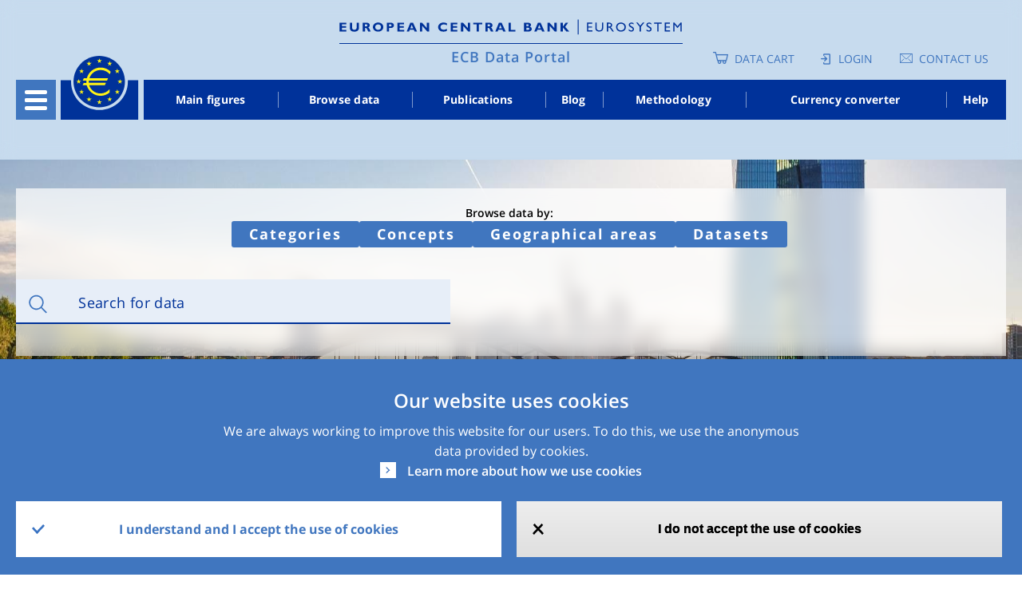

--- FILE ---
content_type: text/html; charset=UTF-8
request_url: https://data.ecb.europa.eu/
body_size: 32421
content:
<!DOCTYPE html>
<html lang="en" dir="ltr" prefix="content: http://purl.org/rss/1.0/modules/content/  dc: http://purl.org/dc/terms/  foaf: http://xmlns.com/foaf/0.1/  og: http://ogp.me/ns#  rdfs: http://www.w3.org/2000/01/rdf-schema#  schema: http://schema.org/  sioc: http://rdfs.org/sioc/ns#  sioct: http://rdfs.org/sioc/types#  skos: http://www.w3.org/2004/02/skos/core#  xsd: http://www.w3.org/2001/XMLSchema# ">
<head>
  <meta charset="utf-8" />
<style>/* @see https://github.com/aFarkas/lazysizes#broken-image-symbol */.js img.lazyload:not([src]) { visibility: hidden; }/* @see https://github.com/aFarkas/lazysizes#automatically-setting-the-sizes-attribute */.js img.lazyloaded[data-sizes=auto] { display: block; width: 100%; }</style>
<script>var _paq = _paq || [];(function(){var u=(("https:" == document.location.protocol) ? "https://ecbdata.matomo.cloud/" : "http://ecbdata.matomo.cloud/");_paq.push(["setSiteId", "3"]);_paq.push(["setTrackerUrl", u+"matomo.php"]);_paq.push(["setDoNotTrack", 1]);_paq.push(['requireConsent']);if (!window.matomo_search_results_active) {_paq.push(["trackPageView"]);}_paq.push(["setIgnoreClasses", ["no-tracking","colorbox"]]);_paq.push(["enableLinkTracking"]);var d=document,g=d.createElement("script"),s=d.getElementsByTagName("script")[0];g.type="text/javascript";g.defer=true;g.async=true;g.src=u+"matomo.js";s.parentNode.insertBefore(g,s);})();</script>
<link rel="canonical" href="https://data.ecb.europa.eu/" />
<link rel="shortlink" href="https://data.ecb.europa.eu/" />
<meta name="MobileOptimized" content="width" />
<meta name="HandheldFriendly" content="true" />
<meta name="viewport" content="width=device-width, initial-scale=1.0" />
<style>div#sliding-popup, div#sliding-popup .eu-cookie-withdraw-banner, .eu-cookie-withdraw-tab {background: #4076bf} div#sliding-popup.eu-cookie-withdraw-wrapper { background: transparent; } #sliding-popup h1, #sliding-popup h2, #sliding-popup h3, #sliding-popup p, #sliding-popup label, #sliding-popup div, .eu-cookie-compliance-more-button, .eu-cookie-compliance-secondary-button, .eu-cookie-withdraw-tab { color: #ffffff;} .eu-cookie-withdraw-tab { border-color: #ffffff;}</style>
<link rel="icon" href="/themes/custom/edp/favicon.ico" type="image/vnd.microsoft.icon" />
<link rel="alternate" hreflang="en" href="https://data.ecb.europa.eu/" />
<style>
    .layout-container {
      background-image: url(/sites/default/files/styles/lp_background_banner_max/public/2021-11/anniversary_header2.jpg?itok=xIrN1mP_);
    }
    @media (max-width: 558px) {
      .layout-container {
        background-image: url(/sites/default/files/styles/lp_background_banner_m/public/2021-11/anniversary_header2.jpg?itok=tJESFPpP);
      }
    }
    @media (min-width: 559px) and (max-width: 767px) {
      .layout-container {
        background-image: url(/sites/default/files/styles/lp_background_banner_m/public/2021-11/anniversary_header2.jpg?itok=tJESFPpP);
      }
    }
    @media (min-width: 768px) and (max-width: 1022px) {
      .layout-container {
        background-image: url(/sites/default/files/styles/lp_background_banner_l/public/2021-11/anniversary_header2.jpg?itok=2_Xrrxhz);
      }
    }
    @media (min-width: 1023px) and (max-width: 1250px) {
      .layout-container {
        background-image: url(/sites/default/files/styles/lp_background_banner_l/public/2021-11/anniversary_header2.jpg?itok=2_Xrrxhz);
      }
    }
    @media (min-width: 1251px) {
      .layout-container {
        background-image: url(/sites/default/files/styles/lp_background_banner_max/public/2021-11/anniversary_header2.jpg?itok=xIrN1mP_);
      }
    }
    @media (max-width: 558px)and (min-device-pixel-ratio: 1.5) {
      .layout-container {
        background-image: url(/sites/default/files/styles/lp_background_banner_m/public/2021-11/anniversary_header2.jpg?itok=tJESFPpP);
      }
    }
    @media (min-width: 559px) and (max-width: 767px)and (min-device-pixel-ratio: 1.5) {
      .layout-container {
        background-image: url(/sites/default/files/styles/lp_background_banner_m/public/2021-11/anniversary_header2.jpg?itok=tJESFPpP);
      }
    }
    @media (min-width: 768px) and (max-width: 1022px)and (min-device-pixel-ratio: 1.5) {
      .layout-container {
        background-image: url(/sites/default/files/styles/lp_background_banner_l/public/2021-11/anniversary_header2.jpg?itok=2_Xrrxhz);
      }
    }
    @media (min-width: 1023px) and (max-width: 1250px)and (min-device-pixel-ratio: 1.5) {
      .layout-container {
        background-image: url(/sites/default/files/styles/lp_background_banner_l/public/2021-11/anniversary_header2.jpg?itok=2_Xrrxhz);
      }
    }
    @media (min-width: 1023px) and (max-width: 1250px)and (min-device-pixel-ratio: 1.5) {
      .layout-container {
        background-image: url(/sites/default/files/styles/lp_background_banner_l/public/2021-11/anniversary_header2.jpg?itok=2_Xrrxhz);
      }
    }
    @media (min-width: 1251px)and (min-device-pixel-ratio: 1.5) {
      .layout-container {
        background-image: url(/sites/default/files/styles/lp_background_banner_max/public/2021-11/anniversary_header2.jpg?itok=xIrN1mP_);
      }
    }</style>

  <title>Homepage | ECB Data Portal</title>
  <link rel="stylesheet" media="all" href="/sites/default/files/css/css_sQXpfypaMIT-hhKzfTOgqzxCmtuajbWS0NopI5mfERg.css?delta=0&amp;language=en&amp;theme=edp&amp;include=[base64]" />
<link rel="stylesheet" media="all" href="/sites/default/files/css/css_NnCUQYHZWVFFR_wTufmdd6PCZtcwN0Bbv0n-CAf5Q2s.css?delta=1&amp;language=en&amp;theme=edp&amp;include=[base64]" />

  
</head>
<body class="path-frontpage page-node-type-landing-page">
<a href="#main-content" class="visually-hidden focusable">
  Skip to main content
</a>

  <div class="dialog-off-canvas-main-canvas" data-off-canvas-main-canvas>
    
<style>
	#advance-fake-overlay {
		position: fixed;
		display: none;
		top: 0;
		right: 0;
		bottom: 0;
		left: 0;
		height: 100vh;

		border: 1px solid #979797;
		opacity: 0.58;
		background-color: #0B0A0A;

		z-index: 10;
	}

	#advance-fake-modal {
		position: fixed;
		display: none;
		top: 50%;
		left: 49.5% !important;
		transform: translate(-50%, -50%) !important;
		opacity: 1;
		background-color: #ffffff;
		z-index: 100;
		width: 90% !important;
		height: 646px !important;
		padding-top: 21px !important;
		overflow-y: hidden;
	}
	.search-results-page {
		overflow-x: hidden !important;
	}
	#advance-fake-overlay.show,
	#advance-fake-modal.show {
		display: block;
	}
</style>
<div id="advance-fake-overlay"></div>
<div id="advance-fake-modal">
	<div class="ajax-progress ajax-progress-throbber ajax-progress-parent-selector">
		<div class="throbber">&nbsp;</div>
	</div>
</div>
 <script>
  const currentUrlParams = new URLSearchParams(window.location.search);
  let showModalExists = currentUrlParams.get('showDatasetModal');
  if (showModalExists == 'true') {
    let fakeOverlay = document.getElementById("advance-fake-overlay");
    fakeOverlay.classList.add("show");
    let fakeModal = document.getElementById("advance-fake-modal");
    fakeModal.classList.add("show");
  }
</script>

<div class="layout-container is-front">
	<header role="banner" class="edp-page-header">
		
		<div class="container">
			<div class="header-top-wrapper">    <div class="logos-wrapper">
  <div class="header-logo">
          <a href="https://www.ecb.europa.eu" target="_blank" rel="home">
        <img class="headerImg-mobile" src="/themes/custom/edp/assets/svg/logo.svg" alt="Home" />
      </a>
      </div>
  <div class="headerline-mobile d-block d-sm-block d-md-none"></div>
  <div class="tag-line"><a href="/" rel="home">ECB Data Portal</a></div>
</div>


				<div class="user-account-wrapper">  
<div class="language-switcher-language-url settings-tray-editable block block--languageswitcher" role="navigation" data-drupal-settingstray="editable">
  
  

    <div class="language-switcher-wrapper">
  <div class="header-icon-list">
    
<div class="cart-block">
  <a href="/data-cart" class="empty-cart">Data Cart</a>
  </div>
  <div class="login-block login-image">
    <a href="/user/login" class="user-login">Login</a>
  </div>

<div class='contacts-block'>
<a class="icon-text" href="https://data.ecb.europa.eu/help/contact-us" target="_blank" rel="noopener noreferrer">Contact us</a>

</div>



  </div>
  </div>
</div>

</div>
			</div>
			<div class="header-wrapper">
				<div class="header-menu">
					<div class="hamburger">
						<button id="hamburger-button" class="navbar-toggler" type="button" data-toggle="collapse" data-target="#openSecondaryMenu" aria-expanded="false" aria-label="Toggle navigation">
							<div class="hamburger-button-content">
								<span></span>
								<span></span>
								<span></span>
								<span></span>
							</div>
						</button>
						  


      




<div class="secondary-menu">
																		<ul class="nav">
														<li class="nav-item secondary-menu-items  ">
																			<a href="/node/1" class="nav-link is-active" data-drupal-link-system-path="node/1" aria-current="page">Homepage</a>
											</li>
														<li class="nav-item secondary-menu-items  dropdown">
																			              <div class="menu-link">
                <a href="/main-figures" id="dropdown-menu-0" class="nav-link" data-drupal-link-system-path="node/964912">Main figures</a>
                <span class="show-hide anchor-plus"></span>
              </div>
															<div class="dropdown-menu" aria-labelledby=dropdown-menu-0>
									                  																			<ul class="nav">
														<li class="nav-item secondary-menu-items  ">
																			<a href="/main-figures/ecb-interest-rates-and-exchange-rates" class="nav-link" data-drupal-link-system-path="node/964913">ECB interest rates and exchange rates</a>
											</li>
														<li class="nav-item secondary-menu-items  ">
																			<a href="/main-figures/money-credit-and-banking" class="nav-link" data-drupal-link-system-path="node/4813945">Money, credit and banking</a>
											</li>
														<li class="nav-item secondary-menu-items  ">
																			<a href="/main-figures/inflation-and-other-prices/inflation" class="nav-link" data-drupal-link-system-path="node/964935">Inflation</a>
											</li>
														<li class="nav-item secondary-menu-items  ">
																			<a href="/main-figures/non-bank-financial-corporations" class="nav-link" data-drupal-link-system-path="node/4813938">Non-bank financial corporations</a>
											</li>
														<li class="nav-item secondary-menu-items  ">
																			<a href="/main-figures/macroeconomic-and-sectoral-indicators" class="nav-link" data-drupal-link-system-path="node/964922">Macroeconomic and sectoral indicators</a>
											</li>
														<li class="nav-item secondary-menu-items  ">
																			<a href="/main-figures/external-sector" class="nav-link" data-drupal-link-system-path="node/964919">External sector</a>
											</li>
														<li class="nav-item secondary-menu-items  ">
																			<a href="/main-figures/supervisory-banking-data" class="nav-link" data-drupal-link-system-path="node/2783208">Supervisory banking data</a>
											</li>
							</ul>
			
								</div>
																		</li>
														<li class="nav-item secondary-menu-items  dropdown">
																			              <div class="menu-link">
                <a href="/data" id="dropdown-menu-0" class="nav-link" data-drupal-link-system-path="node/1026927">Browse data</a>
                <span class="show-hide anchor-plus"></span>
              </div>
															<div class="dropdown-menu" aria-labelledby=dropdown-menu-0>
									                  																			<ul class="nav">
														<li class="nav-item secondary-menu-items  ">
																			<a href="/data/data-categories" class="nav-link" data-drupal-link-system-path="node/1026945">Data categories</a>
											</li>
														<li class="nav-item secondary-menu-items  ">
																			<a href="/data/concepts" class="nav-link" data-drupal-link-system-path="node/1026946">Concepts</a>
											</li>
														<li class="nav-item secondary-menu-items  ">
																			<a href="/data/geographical-areas" class="nav-link" data-drupal-link-system-path="node/1026947">Geographical areas</a>
											</li>
														<li class="nav-item secondary-menu-items  ">
																			<a href="/data/datasets" class="nav-link" data-drupal-link-system-path="node/1026948">Datasets</a>
											</li>
							</ul>
			
								</div>
																		</li>
														<li class="nav-item secondary-menu-items  ">
																			<a href="/publications" class="nav-link" data-drupal-link-system-path="node/2046478">Publications</a>
											</li>
														<li class="nav-item secondary-menu-items  ">
																			<a href="/ecb-data-blog" class="nav-link" data-drupal-link-system-path="node/1026928">Blog</a>
											</li>
														<li class="nav-item secondary-menu-items  ">
																			<a href="/methodology" class="nav-link" data-drupal-link-system-path="node/2045261">Methodology</a>
											</li>
														<li class="nav-item secondary-menu-items  ">
																			<a href="/currency-converter" class="nav-link" data-drupal-link-system-path="node/964911">Currency converter</a>
											</li>
							</ul>
			
		<div class="menu-buttons">
    
<div class="cart-block">
  <a href="/data-cart" class="empty-cart">Data Cart</a>
  </div>
  <div class="login-block login-image">
    <a href="/user/login" class="user-login">Login</a>
  </div>

<div class='contacts-block'>
<a class="icon-text" href="https://data.ecb.europa.eu/help/contact-us" target="_blank" rel="noopener noreferrer">Contact us</a>

</div>



	</div>
</div>

  


					</div>
					<a href="/" class="logo"></a>
					  


      




<div class="main-menu-wrapper">
      <ul class="nav-bar">
                                  <li class="nav-item ">
            <a href="/main-figures" data-drupal-link-system-path="node/964912">Main figures</a>
          </li>
                            <li class="nav-item ">
            <a href="/data" data-drupal-link-system-path="node/1026927">Browse data</a>
          </li>
                            <li class="nav-item ">
            <a href="/publications" data-drupal-link-system-path="node/2046478">Publications</a>
          </li>
                            <li class="nav-item ">
            <a href="/ecb-data-blog" data-drupal-link-system-path="node/1026928">Blog</a>
          </li>
                            <li class="nav-item ">
            <a href="/methodology" data-drupal-link-system-path="node/2045261">Methodology</a>
          </li>
                            <li class="nav-item ">
            <a href="/currency-converter" data-drupal-link-system-path="node/964911">Currency converter</a>
          </li>
                            <li class="nav-item ">
            <a href="/help/data/overview" data-drupal-link-system-path="node/2940109">Help</a>
          </li>
                  </ul>
  </div>


  


																																																	</div>
			</div>
		</div>
	</header>


	

	

	

	

	<main role="main">
		<a id="main-content" tabindex="-1"></a>
		
		<div class="container">
			  <div data-drupal-messages-fallback class="hidden"></div>


		</div>
					<div class="layout-content">
				  <article about="/node/1">

  
    

  
  <div>
      <div class="layout layout--onecol">
    <div  class="layout__region layout__region--content">
      
<div class="block">
  
  

    

<div class="edp-homepage-search-wrapper homepage-search-block">
  <div class="edp-homepage-search-container container">
    <div class="search-content">
      
<div id="homepage-search" data-props=[base64] data-context=homepage></div>

    </div>
  </div>
</div>

</div>

<div class="block">
  
  

    

<div id="edp_latest_dashboard" class="dashboard-wrapper">
  <div class="dashboard-content ">
    <div class="">
      


<div class="dashboard-tabs">
  <div class="container d-flex desktop-tabs ">
                  <div id="dashboard-tab-1" onclick="tabClick(event, 'tab-1', 'smalltab-1' )" class="tablinks bg-ecbblue-900 flex-grow-1  ">
          <span class="desktop-tab-titles">Euro area at a glance</span>
        </div>
                        <div id="dashboard-tab-2" onclick="tabClick(event, 'tab-2', 'smalltab-2' )" class="tablinks  flex-grow-1 bg-tabs-color ">
          <span class="desktop-tab-titles">Financial developments</span>
        </div>
                        <div id="dashboard-tab-3" onclick="tabClick(event, 'tab-3', 'smalltab-3' )" class="tablinks  flex-grow-1 bg-tabs-color ">
          <span class="desktop-tab-titles">External sector and exchange rates </span>
        </div>
                        <div id="dashboard-tab-4" onclick="tabClick(event, 'tab-4', 'smalltab-4' )" class="tablinks  flex-grow-1 bg-tabs-color ">
          <span class="desktop-tab-titles">Banking supervision</span>
        </div>
            </div>
  <div class="mobile-tabs d-xs-block d-sm-flex d-md-flex   d-xl-none ">
    <div class="dashboard-drop-down col-md-4 col-lg-3 col-sm-5 ">
      Select Dashboard
    </div>
    <div class="select-drop-down-container col-md-8 col-lg-9 col-sm-7">
    <select onchange="dashboardChange(event, event.target.value, 'small' + event.target.value)" class=" select-drop-down  nice-select">

              <option  class="option-types" value="dashboard-tab-1">Euro area at a glance</option>
              <option  class="option-types" value="dashboard-tab-2">Financial developments</option>
              <option  class="option-types" value="dashboard-tab-3">External sector and exchange rates </option>
              <option  class="option-types" value="dashboard-tab-4">Banking supervision</option>
      
    </select>
    </div>
  </div>
</div>

      <div class="desktop-card-container">
  <div class="container">
          <div id="smalldashboard-tab-1" class="tabcontent tiles bottom-5 tabcontent-wrapper" style="display: grid;">
                    <div id="wrappertabparagraph-2470" data-chart-selector="chart-paragraph-2470" class="wrapper-chart showcard-desktop flipover-large flipover ecb-large-card order-0 bg-ecbblue-800">
    <div class="item__inner front">
      <div class="card-content">
        <div class="showcard-desktop" data-card-detail-url="/data/datasets/ICP/ICP.M.U2.N.000000.4.ANR">
          <div class="showcard-desktop-wrapper">
            <p id="large-card-titleparagraph-2470" class="card-header large-card-header">Inflation rate</p>
            <p class="card-header-date">December 2025</p>
            <p class="flex chart-ratio">
              <span>1.9 %</span> <img class="arrow relative top-2 left-2" src="/themes/custom/edp/components/block/edp_dashboard/images/dist/down.png" />             </p>
            <div id="chart-paragraph-2470" class="charts charts--large"></div>
          </div>
        </div>
        <div class="action-bt--left"><span><a href="/data/datasets/ICP/ICP.M.U2.N.000000.4.ANR" hreflang="en">View Data</a></span></div>
        <div onclick="flipOver(event,'wrappertabparagraph-2470', 'switchedTab')" data-series="ICP.M.U2.N.000000.4.ANR" data-series-title="Inflation rate" class="action-bt"><p><span>.</span><span>.</span><span>.</span><p></div>
      </div>
    </div>
    <div class="item__inner back">
      <div class="card-content">
        <div class=" flip-container">
          <div class="card-title">Quick info</div>
          <p class="flip-over-content">Consumer price inflation measured by the Harmonised Index of Consumer Prices (HICP) - Overall index; euro area (changing composition); annual rate of change; Eurostat; neither seasonally nor working day adjusted


</p>
          <div class="favorites-section" series-key-id = "457861" data-series-key-id="457861" data-series="ICP.M.U2.N.000000.4.ANR" data-series-title="Inflation rate">
            <p class="add"><a href="javascript:void(0);">Add to data cart<img src="/themes/custom/edp/components/block/edp_dashboard/images/dist/cart.svg"/></a></p>
            <p class="favorites"><a href="javascript:void(0);">Add to favourites<img src="/themes/custom/edp/components/block/edp_dashboard/images/dist/fav.svg"/></a></p>
          </div>
        </div>
      </div>
      <div onclick="flipOver(event,'wrappertabparagraph-2470', 'switchedTab')" data-series="ICP.M.U2.N.000000.4.ANR" data-series-title="Inflation rate" class="action-bt-close"><span class="close-bt open-sans"></span></div>
    </div>
  </div>
<div id="wrappertabmparagraph-2470" data-chart-selector="chart-paragraph-2470m" class="wrapper-chart hidecard-desktop flipover-medium flipover ecb-medium-card order-first">

    <div class="item__inner front">
      <div class="card-content" data-card-detail-url="/data/datasets/ICP/ICP.M.U2.N.000000.4.ANR">
        <div class="flex d-flex hidecard-desktop">
          <div class="card-container">
            <p id="large-mcard-titleparagraph-2470" class="card-header ">Inflation rate</p>
            <p class=" card-header-date ">December 2025</p>
            <p class="flex chart-ratio">
              <span>1.9 %</span> <img class="arrow relative top-2 left-2" src="/themes/custom/edp/components/block/edp_dashboard/images/dist/down.png" />             </p>
          </div>
          <div id="chart-paragraph-2470m" class="charts charts--medium"></div>
        </div>
      </div>
      <div class="action-bt--left"><span><a href="/data/datasets/ICP/ICP.M.U2.N.000000.4.ANR" hreflang="en">View Data</a></span></div>
      <div onclick="flipOver(event,'wrappertabmparagraph-2470', 'switchedTab')" data-series="ICP.M.U2.N.000000.4.ANR" data-series-title="Inflation rate" class="action-bt"><p><span>.</span><span>.</span><span>.</span><p></div>
    </div>
    <div class="item__inner back">
      <div class="card-content">
        <div class=" flip-container">
          <h1 class="card-title font-bold">Quick info</h1>
          <p class="flip-over-content">Consumer price inflation measured by the Harmonised Index of Consumer Prices (HICP) - Overall index; euro area (changing composition); annual rate of change; Eurostat; neither seasonally nor working day adjusted


</p>
          <div class="favorites-section" series-key-id="457861" data-series-key-id="457861" data-series="ICP.M.U2.N.000000.4.ANR" data-series-title="Inflation rate">
            <p class="add"><a href="javascript:void(0);">Add to data cart<img src="/themes/custom/edp/components/block/edp_dashboard/images/dist/cart.svg"/></a></p>
            <p class="favorites"><a href="javascript:void(0);">Add to favourites<img src="/themes/custom/edp/components/block/edp_dashboard/images/dist/fav.svg"/></a></p>
          </div>
        </div>
      </div>
      <div onclick="flipOver(event,'wrappertabmparagraph-2470', 'switchedTab')" class="action-bt-close"><span class="close-bt open-sans"></span></div>
    </div>
  </div>

                    <div id="wrappertabparagraph-2471" data-chart-selector="chart-paragraph-2471" class="wrapper-chart flipover-medium flipover ecb-medium-card order-1">
    <div class="item__inner front">
      <div class="card-content" data-card-detail-url="/data/datasets/BSI/BSI.M.U2.Y.V.M30.X.I.U2.2300.Z01.A">
        <div class="d-flex">
          <div class="card-container">
            <p  id="medium-card-titleparagraph-2471" class="card-header ">Monetary aggregate M3</p>
            <p class="card-header-date ">November 2025</p>
            <p class="flex chart-ratio">
              <span>3.0 %</span> <img class="arrow relative top-2 left-2" src="/themes/custom/edp/components/block/edp_dashboard/images/dist/up.png" />             </p>
          </div>
          <div id="chart-paragraph-2471" class="charts charts--medium  flex-1"></div>
        </div>
      </div>
      <div class="action-bt--left"><span><a href="/data/datasets/BSI/BSI.M.U2.Y.V.M30.X.I.U2.2300.Z01.A" hreflang="en">View Data</a></span></div>
      <div onclick="flipOver(event,'wrappertabparagraph-2471', 'switchedTab')" data-series="BSI.M.U2.Y.V.M30.X.I.U2.2300.Z01.A" data-series-title="Monetary aggregate M3" class="action-bt"><p><span>.</span><span>.</span><span>.</span></p></div>
    </div>
    <div class="item__inner back">
      <div class="card-content">
        <div class=" flip-container">
          <h1 class="card-title font-bold">Quick info</h1>
          <p class="flip-over-content">Annual growth rate of the broad monetary aggregate M3 vis-a-vis euro area non-MFI excl. central gov. (index); euro area (changing composition)</p>
          <div class="favorites-section" series-key-id="60001" data-series-key-id="60001" data-series="BSI.M.U2.Y.V.M30.X.I.U2.2300.Z01.A" data-series-title="Monetary aggregate M3">
            <p class="add"><a href="javascript:void(0);">Add to data cart<img src="/themes/custom/edp/components/block/edp_dashboard/images/dist/cart.svg"/></a></p>
            <p class="favorites"><a href="javascript:void(0);">Add to favourites<img src="/themes/custom/edp/components/block/edp_dashboard/images/dist/fav.svg"/></a></p>
          </div>
        </div>
      </div>
      <div onclick="flipOver(event,'wrappertabparagraph-2471', 'switchedTab')" data-series="BSI.M.U2.Y.V.M30.X.I.U2.2300.Z01.A" data-series-title="Monetary aggregate M3" class="action-bt-close"><span class="close-bt open-sans"></span></div>
    </div>
  </div>

                  
  <div id="wrappertabparagraph-2475" class="flipover-small flipover ecb-small-card order-3 ecb-small-card">
	<div class="item__inner front">
		<div class="card-content" data-card-detail-url="/data/datasets/EXR/EXR.D.USD.EUR.SP00.A">
			<p id="small-card-titleparagraph-2475" class="card-header ">US dollar</p>
			<p class="card-header-date ">22 January 2026</p>
			<p class="flex chart-ratio"><span>1.1706 </span> <img class="arrow relative top-2 left-2" src="/themes/custom/edp/components/block/edp_dashboard/images/dist/down.png"/>			</p>
		</div>
		<div class="action-bt--left">
			<span><a href="/data/datasets/EXR/EXR.D.USD.EUR.SP00.A" hreflang="en">View Data</a></span>
		</div>
		<div onclick="flipOver(event,'wrappertabparagraph-2475', 'switchedTab')" data-series="EXR.D.USD.EUR.SP00.A" data-series-title="US dollar" class="action-bt">
			<p>
				<span>.</span>
				<span>.</span>
				<span>.</span>
			</p>
		</div>
	</div>
	<div class="item__inner back">
		<div class="card-content">
			<div class=" flip-container">
				<h1 class="card-title font-bold">Quick info</h1>
				<p class="flip-over-content">ECB reference exchange rate, US dollar/Euro</p>
                <div class="favorites-section" series-key-id="322451" data-series="EXR.D.USD.EUR.SP00.A" data-series="EXR.D.USD.EUR.SP00.A" data-series-title="US dollar">
                  <p class="add"><a href="javascript:void(0);">Add to data cart<img src="/themes/custom/edp/components/block/edp_dashboard/images/dist/cart.svg"/></a></p>
                  <p class="favorites"><a href="javascript:void(0);">Add to favourites<img src="/themes/custom/edp/components/block/edp_dashboard/images/dist/fav.svg"/></a></p>
				</div>
			</div>
		</div>
		<div onclick="flipOver(event,'wrappertabparagraph-2475', 'switchedTab')" data-series="EXR.D.USD.EUR.SP00.A" data-series-title="US dollar" class="action-bt-close">
			<span class="close-bt open-sans"></span>
		</div>
	</div>
</div>

                  
  <div id="wrappertabparagraph-2472" class="flipover-small flipover ecb-small-card order-4 ecb-small-card">
	<div class="item__inner front">
		<div class="card-content" data-card-detail-url="/data/datasets/MNA/MNA.Q.Y.I9.W2.S1.S1.B.B1GQ._Z._Z._Z.EUR.LR.G1">
			<p id="small-card-titleparagraph-2472" class="card-header ">Real GDP growth</p>
			<p class="card-header-date ">Q3  2025</p>
			<p class="flex chart-ratio"><span>0.3 %</span> <img class="arrow relative top-2 left-2" src="/themes/custom/edp/components/block/edp_dashboard/images/dist/up.png"/>			</p>
		</div>
		<div class="action-bt--left">
			<span><a href="/data/datasets/MNA/MNA.Q.Y.I9.W2.S1.S1.B.B1GQ._Z._Z._Z.EUR.LR.G1" hreflang="en">View Data</a></span>
		</div>
		<div onclick="flipOver(event,'wrappertabparagraph-2472', 'switchedTab')" data-series="MNA.Q.Y.I9.W2.S1.S1.B.B1GQ._Z._Z._Z.EUR.LR.G1" data-series-title="Real GDP growth" class="action-bt">
			<p>
				<span>.</span>
				<span>.</span>
				<span>.</span>
			</p>
		</div>
	</div>
	<div class="item__inner back">
		<div class="card-content">
			<div class=" flip-container">
				<h1 class="card-title font-bold">Quick info</h1>
				<p class="flip-over-content">Quarterly growth, seasonally adjusted</p>
                <div class="favorites-section" series-key-id="3005331" data-series="MNA.Q.Y.I9.W2.S1.S1.B.B1GQ._Z._Z._Z.EUR.LR.G1" data-series="MNA.Q.Y.I9.W2.S1.S1.B.B1GQ._Z._Z._Z.EUR.LR.G1" data-series-title="Real GDP growth">
                  <p class="add"><a href="javascript:void(0);">Add to data cart<img src="/themes/custom/edp/components/block/edp_dashboard/images/dist/cart.svg"/></a></p>
                  <p class="favorites"><a href="javascript:void(0);">Add to favourites<img src="/themes/custom/edp/components/block/edp_dashboard/images/dist/fav.svg"/></a></p>
				</div>
			</div>
		</div>
		<div onclick="flipOver(event,'wrappertabparagraph-2472', 'switchedTab')" data-series="MNA.Q.Y.I9.W2.S1.S1.B.B1GQ._Z._Z._Z.EUR.LR.G1" data-series-title="Real GDP growth" class="action-bt-close">
			<span class="close-bt open-sans"></span>
		</div>
	</div>
</div>

                  
  <div id="wrappertabparagraph-2560" class="flipover-small flipover ecb-small-card order-5 ecb-small-card">
	<div class="item__inner front">
		<div class="card-content" data-card-detail-url="/data/datasets/LFSI/LFSI.M.I9.S.UNEHRT.TOTAL0.15_74.T">
			<p id="small-card-titleparagraph-2560" class="card-header ">Unemployment rate</p>
			<p class="card-header-date ">November 2025</p>
			<p class="flex chart-ratio"><span>6.3 %</span> <img class="arrow relative top-2 left-2" src="/themes/custom/edp/components/block/edp_dashboard/images/dist/down.png"/>			</p>
		</div>
		<div class="action-bt--left">
			<span><a href="/data/datasets/LFSI/LFSI.M.I9.S.UNEHRT.TOTAL0.15_74.T" hreflang="en">View Data</a></span>
		</div>
		<div onclick="flipOver(event,'wrappertabparagraph-2560', 'switchedTab')" data-series="LFSI.M.I9.S.UNEHRT.TOTAL0.15_74.T" data-series-title="Unemployment rate" class="action-bt">
			<p>
				<span>.</span>
				<span>.</span>
				<span>.</span>
			</p>
		</div>
	</div>
	<div class="item__inner back">
		<div class="card-content">
			<div class=" flip-container">
				<h1 class="card-title font-bold">Quick info</h1>
				<p class="flip-over-content">Seasonally adjusted</p>
                <div class="favorites-section" series-key-id="2917014" data-series="LFSI.M.I9.S.UNEHRT.TOTAL0.15_74.T" data-series="LFSI.M.I9.S.UNEHRT.TOTAL0.15_74.T" data-series-title="Unemployment rate">
                  <p class="add"><a href="javascript:void(0);">Add to data cart<img src="/themes/custom/edp/components/block/edp_dashboard/images/dist/cart.svg"/></a></p>
                  <p class="favorites"><a href="javascript:void(0);">Add to favourites<img src="/themes/custom/edp/components/block/edp_dashboard/images/dist/fav.svg"/></a></p>
				</div>
			</div>
		</div>
		<div onclick="flipOver(event,'wrappertabparagraph-2560', 'switchedTab')" data-series="LFSI.M.I9.S.UNEHRT.TOTAL0.15_74.T" data-series-title="Unemployment rate" class="action-bt-close">
			<span class="close-bt open-sans"></span>
		</div>
	</div>
</div>

                  
  <div id="wrappertabparagraph-2476" class="flipover-small flipover ecb-small-card order-6 ecb-small-card">
	<div class="item__inner front">
		<div class="card-content" data-card-detail-url="/data/datasets/GFS/GFS.Q.N.I9.W0.S13.S1.C.L.LE.GD.T._Z.XDC_R_B1GQ_CY._T.F.V.N._T">
			<p id="small-card-titleparagraph-2476" class="card-header ">Government debt</p>
			<p class="card-header-date ">Q2  2025</p>
			<p class="flex chart-ratio"><span>88.2 %</span> <img class="arrow relative top-2 left-2" src="/themes/custom/edp/components/block/edp_dashboard/images/dist/up.png"/>			</p>
		</div>
		<div class="action-bt--left">
			<span><a href="/data/datasets/GFS/GFS.Q.N.I9.W0.S13.S1.C.L.LE.GD.T._Z.XDC_R_B1GQ_CY._T.F.V.N._T" hreflang="en">View Data</a></span>
		</div>
		<div onclick="flipOver(event,'wrappertabparagraph-2476', 'switchedTab')" data-series="GFS.Q.N.I9.W0.S13.S1.C.L.LE.GD.T._Z.XDC_R_B1GQ_CY._T.F.V.N._T" data-series-title="Government debt" class="action-bt">
			<p>
				<span>.</span>
				<span>.</span>
				<span>.</span>
			</p>
		</div>
	</div>
	<div class="item__inner back">
		<div class="card-content">
			<div class=" flip-container">
				<h1 class="card-title font-bold">Quick info</h1>
				<p class="flip-over-content">Consolidated; as % of GDP</p>
                <div class="favorites-section" series-key-id="3039250" data-series="GFS.Q.N.I9.W0.S13.S1.C.L.LE.GD.T._Z.XDC_R_B1GQ_CY._T.F.V.N._T" data-series="GFS.Q.N.I9.W0.S13.S1.C.L.LE.GD.T._Z.XDC_R_B1GQ_CY._T.F.V.N._T" data-series-title="Government debt">
                  <p class="add"><a href="javascript:void(0);">Add to data cart<img src="/themes/custom/edp/components/block/edp_dashboard/images/dist/cart.svg"/></a></p>
                  <p class="favorites"><a href="javascript:void(0);">Add to favourites<img src="/themes/custom/edp/components/block/edp_dashboard/images/dist/fav.svg"/></a></p>
				</div>
			</div>
		</div>
		<div onclick="flipOver(event,'wrappertabparagraph-2476', 'switchedTab')" data-series="GFS.Q.N.I9.W0.S13.S1.C.L.LE.GD.T._Z.XDC_R_B1GQ_CY._T.F.V.N._T" data-series-title="Government debt" class="action-bt-close">
			<span class="close-bt open-sans"></span>
		</div>
	</div>
</div>

              </div>
      <div id="smalltab-1" class="smalltabcontent  mobile-contents" style="">
        <div class="carousel-container">
          <div class="carousel" data-flickity='{ "groupCells": true }'>
                          <div class="d-flex mobile-small-cards scarousel-cell">
                                  <div id="wrappertab-mparagraph-2475" class="flipover-small flipover  mobile-card order-6">
  <div class="item__inner front">
    <div class="card-content" data-card-detail-url="/data/datasets/EXR/EXR.D.USD.EUR.SP00.A">
      <p id="small-mcard-titleparagraph-2475" class=" card-header-mobile card-header">US dollar</p>
      <p class="card-header-date ">22 January 2026</p>
      <p class="flex chart-ratio"><span>1.1706 </span> <img class="arrow relative top-2 left-2" src="/themes/custom/edp/components/block/edp_dashboard/images/dist/down.svg"/>      </p>
    </div>
    <div class="action-bt--left"><span><a href="/data/datasets/EXR/EXR.D.USD.EUR.SP00.A" hreflang="en">View Data</a></span></div>
    <div onclick="flipOver(event,'wrappertab-mparagraph-2475', 'switchedTab')" data-series="EXR.D.USD.EUR.SP00.A" data-series-title="US dollar" class="action-bt"><p><span>.</span><span>.</span><span>.</span></p></div>
  </div>
  <div class="item__inner back">
    <div class="card-content">
      <div class=" flip-container">
        <h1 class="card-title font-bold">Quick info</h1>
        <p class="flip-over-content">ECB reference exchange rate, US dollar/Euro</p>
        <div class="favorites-section" series-key-id="322451" data-series-key-id="322451" data-series="EXR.D.USD.EUR.SP00.A" data-series-title="US dollar">
          <p class="add"><a href="javascript:void(0);">Add to data cart<img src="/themes/custom/edp/components/block/edp_dashboard/images/dist/cart.svg"/></a></p>
          <p class="favorites"><a href="javascript:void(0);">Add to favourites<img src="/themes/custom/edp/components/block/edp_dashboard/images/dist/fav.svg"/></a></p>
        </div>
      </div>
    </div>
    <div onclick="flipOver(event,'wrappertab-mparagraph-2475', 'switchedTab')" data-series="EXR.D.USD.EUR.SP00.A" data-series-title="US dollar" class="action-bt-close"><span class="close-bt open-sans"></span></div>
  </div>
</div>

                                  <div id="wrappertab-mparagraph-2472" class="flipover-small flipover  mobile-card order-6">
  <div class="item__inner front">
    <div class="card-content" data-card-detail-url="/data/datasets/MNA/MNA.Q.Y.I9.W2.S1.S1.B.B1GQ._Z._Z._Z.EUR.LR.G1">
      <p id="small-mcard-titleparagraph-2472" class=" card-header-mobile card-header">Real GDP growth</p>
      <p class="card-header-date ">Q3  2025</p>
      <p class="flex chart-ratio"><span>0.3 %</span> <img class="arrow relative top-2 left-2" src="/themes/custom/edp/components/block/edp_dashboard/images/dist/up.svg"/>      </p>
    </div>
    <div class="action-bt--left"><span><a href="/data/datasets/MNA/MNA.Q.Y.I9.W2.S1.S1.B.B1GQ._Z._Z._Z.EUR.LR.G1" hreflang="en">View Data</a></span></div>
    <div onclick="flipOver(event,'wrappertab-mparagraph-2472', 'switchedTab')" data-series="MNA.Q.Y.I9.W2.S1.S1.B.B1GQ._Z._Z._Z.EUR.LR.G1" data-series-title="Real GDP growth" class="action-bt"><p><span>.</span><span>.</span><span>.</span></p></div>
  </div>
  <div class="item__inner back">
    <div class="card-content">
      <div class=" flip-container">
        <h1 class="card-title font-bold">Quick info</h1>
        <p class="flip-over-content">Quarterly growth, seasonally adjusted</p>
        <div class="favorites-section" series-key-id="3005331" data-series-key-id="3005331" data-series="MNA.Q.Y.I9.W2.S1.S1.B.B1GQ._Z._Z._Z.EUR.LR.G1" data-series-title="Real GDP growth">
          <p class="add"><a href="javascript:void(0);">Add to data cart<img src="/themes/custom/edp/components/block/edp_dashboard/images/dist/cart.svg"/></a></p>
          <p class="favorites"><a href="javascript:void(0);">Add to favourites<img src="/themes/custom/edp/components/block/edp_dashboard/images/dist/fav.svg"/></a></p>
        </div>
      </div>
    </div>
    <div onclick="flipOver(event,'wrappertab-mparagraph-2472', 'switchedTab')" data-series="MNA.Q.Y.I9.W2.S1.S1.B.B1GQ._Z._Z._Z.EUR.LR.G1" data-series-title="Real GDP growth" class="action-bt-close"><span class="close-bt open-sans"></span></div>
  </div>
</div>

                              </div>
                          <div class="d-flex mobile-small-cards scarousel-cell">
                                  <div id="wrappertab-mparagraph-2560" class="flipover-small flipover  mobile-card order-6">
  <div class="item__inner front">
    <div class="card-content" data-card-detail-url="/data/datasets/LFSI/LFSI.M.I9.S.UNEHRT.TOTAL0.15_74.T">
      <p id="small-mcard-titleparagraph-2560" class=" card-header-mobile card-header">Unemployment rate</p>
      <p class="card-header-date ">November 2025</p>
      <p class="flex chart-ratio"><span>6.3 %</span> <img class="arrow relative top-2 left-2" src="/themes/custom/edp/components/block/edp_dashboard/images/dist/down.svg"/>      </p>
    </div>
    <div class="action-bt--left"><span><a href="/data/datasets/LFSI/LFSI.M.I9.S.UNEHRT.TOTAL0.15_74.T" hreflang="en">View Data</a></span></div>
    <div onclick="flipOver(event,'wrappertab-mparagraph-2560', 'switchedTab')" data-series="LFSI.M.I9.S.UNEHRT.TOTAL0.15_74.T" data-series-title="Unemployment rate" class="action-bt"><p><span>.</span><span>.</span><span>.</span></p></div>
  </div>
  <div class="item__inner back">
    <div class="card-content">
      <div class=" flip-container">
        <h1 class="card-title font-bold">Quick info</h1>
        <p class="flip-over-content">Seasonally adjusted</p>
        <div class="favorites-section" series-key-id="2917014" data-series-key-id="2917014" data-series="LFSI.M.I9.S.UNEHRT.TOTAL0.15_74.T" data-series-title="Unemployment rate">
          <p class="add"><a href="javascript:void(0);">Add to data cart<img src="/themes/custom/edp/components/block/edp_dashboard/images/dist/cart.svg"/></a></p>
          <p class="favorites"><a href="javascript:void(0);">Add to favourites<img src="/themes/custom/edp/components/block/edp_dashboard/images/dist/fav.svg"/></a></p>
        </div>
      </div>
    </div>
    <div onclick="flipOver(event,'wrappertab-mparagraph-2560', 'switchedTab')" data-series="LFSI.M.I9.S.UNEHRT.TOTAL0.15_74.T" data-series-title="Unemployment rate" class="action-bt-close"><span class="close-bt open-sans"></span></div>
  </div>
</div>

                                  <div id="wrappertab-mparagraph-2476" class="flipover-small flipover  mobile-card order-6">
  <div class="item__inner front">
    <div class="card-content" data-card-detail-url="/data/datasets/GFS/GFS.Q.N.I9.W0.S13.S1.C.L.LE.GD.T._Z.XDC_R_B1GQ_CY._T.F.V.N._T">
      <p id="small-mcard-titleparagraph-2476" class=" card-header-mobile card-header">Government debt</p>
      <p class="card-header-date ">Q2  2025</p>
      <p class="flex chart-ratio"><span>88.2 %</span> <img class="arrow relative top-2 left-2" src="/themes/custom/edp/components/block/edp_dashboard/images/dist/up.svg"/>      </p>
    </div>
    <div class="action-bt--left"><span><a href="/data/datasets/GFS/GFS.Q.N.I9.W0.S13.S1.C.L.LE.GD.T._Z.XDC_R_B1GQ_CY._T.F.V.N._T" hreflang="en">View Data</a></span></div>
    <div onclick="flipOver(event,'wrappertab-mparagraph-2476', 'switchedTab')" data-series="GFS.Q.N.I9.W0.S13.S1.C.L.LE.GD.T._Z.XDC_R_B1GQ_CY._T.F.V.N._T" data-series-title="Government debt" class="action-bt"><p><span>.</span><span>.</span><span>.</span></p></div>
  </div>
  <div class="item__inner back">
    <div class="card-content">
      <div class=" flip-container">
        <h1 class="card-title font-bold">Quick info</h1>
        <p class="flip-over-content">Consolidated; as % of GDP</p>
        <div class="favorites-section" series-key-id="3039250" data-series-key-id="3039250" data-series="GFS.Q.N.I9.W0.S13.S1.C.L.LE.GD.T._Z.XDC_R_B1GQ_CY._T.F.V.N._T" data-series-title="Government debt">
          <p class="add"><a href="javascript:void(0);">Add to data cart<img src="/themes/custom/edp/components/block/edp_dashboard/images/dist/cart.svg"/></a></p>
          <p class="favorites"><a href="javascript:void(0);">Add to favourites<img src="/themes/custom/edp/components/block/edp_dashboard/images/dist/fav.svg"/></a></p>
        </div>
      </div>
    </div>
    <div onclick="flipOver(event,'wrappertab-mparagraph-2476', 'switchedTab')" data-series="GFS.Q.N.I9.W0.S13.S1.C.L.LE.GD.T._Z.XDC_R_B1GQ_CY._T.F.V.N._T" data-series-title="Government debt" class="action-bt-close"><span class="close-bt open-sans"></span></div>
  </div>
</div>

                              </div>
                      </div>
          <div class="d-flex carousel-counter">
            <p class="carousel-status "></p>
          </div>
          <div class="carousel-caption">
            <p class="caption">&nbsp;</p>
          </div>
        </div>
      </div>
          <div id="smalldashboard-tab-2" class="tabcontent tiles bottom-5 tabcontent-wrapper" style="display: none;">
                    <div id="wrappertabparagraph-2477" data-chart-selector="chart-paragraph-2477" class="wrapper-chart showcard-desktop flipover-large flipover ecb-large-card order-0 bg-ecbblue-800">
    <div class="item__inner front">
      <div class="card-content">
        <div class="showcard-desktop" data-card-detail-url="/data/datasets/EST/EST.B.EU000A2X2A25.WT">
          <div class="showcard-desktop-wrapper">
            <p id="large-card-titleparagraph-2477" class="card-header large-card-header">Euro short-term rate (€STR)</p>
            <p class="card-header-date">21 January 2026</p>
            <p class="flex chart-ratio">
              <span>1.932 %</span> <img class="arrow relative top-2 left-2" src="/themes/custom/edp/components/block/edp_dashboard/images/dist/equal.png" />             </p>
            <div id="chart-paragraph-2477" class="charts charts--large"></div>
          </div>
        </div>
        <div class="action-bt--left"><span><a href="/data/datasets/EST/EST.B.EU000A2X2A25.WT" hreflang="en">View Data</a></span></div>
        <div onclick="flipOver(event,'wrappertabparagraph-2477', 'switchedTab')" data-series="EST.B.EU000A2X2A25.WT" data-series-title="Euro short-term rate (€STR)" class="action-bt"><p><span>.</span><span>.</span><span>.</span><p></div>
      </div>
    </div>
    <div class="item__inner back">
      <div class="card-content">
        <div class=" flip-container">
          <div class="card-title">Quick info</div>
          <p class="flip-over-content">Euro short-term rate; Volume-weighted trimmed mean rate; Unsecured; Overnight; Borrowing; Financial corporations</p>
          <div class="favorites-section" series-key-id = "1897242" data-series-key-id="1897242" data-series="EST.B.EU000A2X2A25.WT" data-series-title="Euro short-term rate (€STR)">
            <p class="add"><a href="javascript:void(0);">Add to data cart<img src="/themes/custom/edp/components/block/edp_dashboard/images/dist/cart.svg"/></a></p>
            <p class="favorites"><a href="javascript:void(0);">Add to favourites<img src="/themes/custom/edp/components/block/edp_dashboard/images/dist/fav.svg"/></a></p>
          </div>
        </div>
      </div>
      <div onclick="flipOver(event,'wrappertabparagraph-2477', 'switchedTab')" data-series="EST.B.EU000A2X2A25.WT" data-series-title="Euro short-term rate (€STR)" class="action-bt-close"><span class="close-bt open-sans"></span></div>
    </div>
  </div>
<div id="wrappertabmparagraph-2477" data-chart-selector="chart-paragraph-2477m" class="wrapper-chart hidecard-desktop flipover-medium flipover ecb-medium-card order-first">

    <div class="item__inner front">
      <div class="card-content" data-card-detail-url="/data/datasets/EST/EST.B.EU000A2X2A25.WT">
        <div class="flex d-flex hidecard-desktop">
          <div class="card-container">
            <p id="large-mcard-titleparagraph-2477" class="card-header ">Euro short-term rate (€STR)</p>
            <p class=" card-header-date ">21 January 2026</p>
            <p class="flex chart-ratio">
              <span>1.932 %</span> <img class="arrow relative top-2 left-2" src="/themes/custom/edp/components/block/edp_dashboard/images/dist/equal.png" />             </p>
          </div>
          <div id="chart-paragraph-2477m" class="charts charts--medium"></div>
        </div>
      </div>
      <div class="action-bt--left"><span><a href="/data/datasets/EST/EST.B.EU000A2X2A25.WT" hreflang="en">View Data</a></span></div>
      <div onclick="flipOver(event,'wrappertabmparagraph-2477', 'switchedTab')" data-series="EST.B.EU000A2X2A25.WT" data-series-title="Euro short-term rate (€STR)" class="action-bt"><p><span>.</span><span>.</span><span>.</span><p></div>
    </div>
    <div class="item__inner back">
      <div class="card-content">
        <div class=" flip-container">
          <h1 class="card-title font-bold">Quick info</h1>
          <p class="flip-over-content">Euro short-term rate; Volume-weighted trimmed mean rate; Unsecured; Overnight; Borrowing; Financial corporations</p>
          <div class="favorites-section" series-key-id="1897242" data-series-key-id="1897242" data-series="EST.B.EU000A2X2A25.WT" data-series-title="Euro short-term rate (€STR)">
            <p class="add"><a href="javascript:void(0);">Add to data cart<img src="/themes/custom/edp/components/block/edp_dashboard/images/dist/cart.svg"/></a></p>
            <p class="favorites"><a href="javascript:void(0);">Add to favourites<img src="/themes/custom/edp/components/block/edp_dashboard/images/dist/fav.svg"/></a></p>
          </div>
        </div>
      </div>
      <div onclick="flipOver(event,'wrappertabmparagraph-2477', 'switchedTab')" class="action-bt-close"><span class="close-bt open-sans"></span></div>
    </div>
  </div>

                    <div id="wrappertabparagraph-2483" data-chart-selector="chart-paragraph-2483" class="wrapper-chart flipover-medium flipover ecb-medium-card order-1">
    <div class="item__inner front">
      <div class="card-content" data-card-detail-url="/data/datasets/YC/YC.B.U2.EUR.4F.G_N_A.SV_C_YM.SR_10Y">
        <div class="d-flex">
          <div class="card-container">
            <p  id="medium-card-titleparagraph-2483" class="card-header ">AAA-rated ten-year government bond yield</p>
            <p class="card-header-date ">21 January 2026</p>
            <p class="flex chart-ratio">
              <span>2.93 %</span> <img class="arrow relative top-2 left-2" src="/themes/custom/edp/components/block/edp_dashboard/images/dist/up.png" />             </p>
          </div>
          <div id="chart-paragraph-2483" class="charts charts--medium  flex-1"></div>
        </div>
      </div>
      <div class="action-bt--left"><span><a href="/data/datasets/YC/YC.B.U2.EUR.4F.G_N_A.SV_C_YM.SR_10Y" hreflang="en">View Data</a></span></div>
      <div onclick="flipOver(event,'wrappertabparagraph-2483', 'switchedTab')" data-series="YC.B.U2.EUR.4F.G_N_A.SV_C_YM.SR_10Y" data-series-title="AAA-rated ten-year government bond yield" class="action-bt"><p><span>.</span><span>.</span><span>.</span></p></div>
    </div>
    <div class="item__inner back">
      <div class="card-content">
        <div class=" flip-container">
          <h1 class="card-title font-bold">Quick info</h1>
          <p class="flip-over-content">Yield curve spot rate, 10-year maturity - government bond; nominal; all issuers whose rating is triple A; euro area (changing composition)</p>
          <div class="favorites-section" series-key-id="663732" data-series-key-id="663732" data-series="YC.B.U2.EUR.4F.G_N_A.SV_C_YM.SR_10Y" data-series-title="AAA-rated ten-year government bond yield">
            <p class="add"><a href="javascript:void(0);">Add to data cart<img src="/themes/custom/edp/components/block/edp_dashboard/images/dist/cart.svg"/></a></p>
            <p class="favorites"><a href="javascript:void(0);">Add to favourites<img src="/themes/custom/edp/components/block/edp_dashboard/images/dist/fav.svg"/></a></p>
          </div>
        </div>
      </div>
      <div onclick="flipOver(event,'wrappertabparagraph-2483', 'switchedTab')" data-series="YC.B.U2.EUR.4F.G_N_A.SV_C_YM.SR_10Y" data-series-title="AAA-rated ten-year government bond yield" class="action-bt-close"><span class="close-bt open-sans"></span></div>
    </div>
  </div>

                  
  <div id="wrappertabparagraph-2482" class="flipover-small flipover ecb-small-card order-3 ecb-small-card">
	<div class="item__inner front">
		<div class="card-content" data-card-detail-url="/data/datasets/BSI/BSI.M.U2.Y.U.A20T.A.I.U2.2240.Z01.A">
			<p id="small-card-titleparagraph-2482" class="card-header ">Loans to non-financial corporations</p>
			<p class="card-header-date ">November 2025</p>
			<p class="flex chart-ratio"><span>3.1 %</span> <img class="arrow relative top-2 left-2" src="/themes/custom/edp/components/block/edp_dashboard/images/dist/up.png"/>			</p>
		</div>
		<div class="action-bt--left">
			<span><a href="/data/datasets/BSI/BSI.M.U2.Y.U.A20T.A.I.U2.2240.Z01.A" hreflang="en">View Data</a></span>
		</div>
		<div onclick="flipOver(event,'wrappertabparagraph-2482', 'switchedTab')" data-series="BSI.M.U2.Y.U.A20T.A.I.U2.2240.Z01.A" data-series-title="Loans to non-financial corporations" class="action-bt">
			<p>
				<span>.</span>
				<span>.</span>
				<span>.</span>
			</p>
		</div>
	</div>
	<div class="item__inner back">
		<div class="card-content">
			<div class=" flip-container">
				<h1 class="card-title font-bold">Quick info</h1>
				<p class="flip-over-content">Total adjusted loans, reported by MFIs in the euro area; index</p>
                <div class="favorites-section" series-key-id="59687" data-series="BSI.M.U2.Y.U.A20T.A.I.U2.2240.Z01.A" data-series="BSI.M.U2.Y.U.A20T.A.I.U2.2240.Z01.A" data-series-title="Loans to non-financial corporations">
                  <p class="add"><a href="javascript:void(0);">Add to data cart<img src="/themes/custom/edp/components/block/edp_dashboard/images/dist/cart.svg"/></a></p>
                  <p class="favorites"><a href="javascript:void(0);">Add to favourites<img src="/themes/custom/edp/components/block/edp_dashboard/images/dist/fav.svg"/></a></p>
				</div>
			</div>
		</div>
		<div onclick="flipOver(event,'wrappertabparagraph-2482', 'switchedTab')" data-series="BSI.M.U2.Y.U.A20T.A.I.U2.2240.Z01.A" data-series-title="Loans to non-financial corporations" class="action-bt-close">
			<span class="close-bt open-sans"></span>
		</div>
	</div>
</div>

                  
  <div id="wrappertabparagraph-2481" class="flipover-small flipover ecb-small-card order-4 ecb-small-card">
	<div class="item__inner front">
		<div class="card-content" data-card-detail-url="/data/datasets/BSI/BSI.M.U2.Y.U.A20T.A.I.U2.2250.Z01.A">
			<p id="small-card-titleparagraph-2481" class="card-header ">Loans to households</p>
			<p class="card-header-date ">November 2025</p>
			<p class="flex chart-ratio"><span>2.9 %</span> <img class="arrow relative top-2 left-2" src="/themes/custom/edp/components/block/edp_dashboard/images/dist/up.png"/>			</p>
		</div>
		<div class="action-bt--left">
			<span><a href="/data/datasets/BSI/BSI.M.U2.Y.U.A20T.A.I.U2.2250.Z01.A" hreflang="en">View Data</a></span>
		</div>
		<div onclick="flipOver(event,'wrappertabparagraph-2481', 'switchedTab')" data-series="BSI.M.U2.Y.U.A20T.A.I.U2.2250.Z01.A" data-series-title="Loans to households" class="action-bt">
			<p>
				<span>.</span>
				<span>.</span>
				<span>.</span>
			</p>
		</div>
	</div>
	<div class="item__inner back">
		<div class="card-content">
			<div class=" flip-container">
				<h1 class="card-title font-bold">Quick info</h1>
				<p class="flip-over-content">Total adjusted loans, reported by MFIs in the euro area; index</p>
                <div class="favorites-section" series-key-id="59692" data-series="BSI.M.U2.Y.U.A20T.A.I.U2.2250.Z01.A" data-series="BSI.M.U2.Y.U.A20T.A.I.U2.2250.Z01.A" data-series-title="Loans to households">
                  <p class="add"><a href="javascript:void(0);">Add to data cart<img src="/themes/custom/edp/components/block/edp_dashboard/images/dist/cart.svg"/></a></p>
                  <p class="favorites"><a href="javascript:void(0);">Add to favourites<img src="/themes/custom/edp/components/block/edp_dashboard/images/dist/fav.svg"/></a></p>
				</div>
			</div>
		</div>
		<div onclick="flipOver(event,'wrappertabparagraph-2481', 'switchedTab')" data-series="BSI.M.U2.Y.U.A20T.A.I.U2.2250.Z01.A" data-series-title="Loans to households" class="action-bt-close">
			<span class="close-bt open-sans"></span>
		</div>
	</div>
</div>

                  
  <div id="wrappertabparagraph-2479" class="flipover-small flipover ecb-small-card order-5 ecb-small-card">
	<div class="item__inner front">
		<div class="card-content" data-card-detail-url="/data/datasets/MIR/MIR.M.U2.B.A2C.AM.R.A.2250.EUR.N">
			<p id="small-card-titleparagraph-2479" class="card-header ">Cost of borrowing for households for house purchase</p>
			<p class="card-header-date ">November 2025</p>
			<p class="flex chart-ratio"><span>3.30 %</span> <img class="arrow relative top-2 left-2" src="/themes/custom/edp/components/block/edp_dashboard/images/dist/down.png"/>			</p>
		</div>
		<div class="action-bt--left">
			<span><a href="/data/datasets/MIR/MIR.M.U2.B.A2C.AM.R.A.2250.EUR.N" hreflang="en">View Data</a></span>
		</div>
		<div onclick="flipOver(event,'wrappertabparagraph-2479', 'switchedTab')" data-series="MIR.M.U2.B.A2C.AM.R.A.2250.EUR.N" data-series-title="Cost of borrowing for households for house purchase" class="action-bt">
			<p>
				<span>.</span>
				<span>.</span>
				<span>.</span>
			</p>
		</div>
	</div>
	<div class="item__inner back">
		<div class="card-content">
			<div class=" flip-container">
				<h1 class="card-title font-bold">Quick info</h1>
				<p class="flip-over-content">Percent per annum</p>
                <div class="favorites-section" series-key-id="600627" data-series="MIR.M.U2.B.A2C.AM.R.A.2250.EUR.N" data-series="MIR.M.U2.B.A2C.AM.R.A.2250.EUR.N" data-series-title="Cost of borrowing for households for house purchase">
                  <p class="add"><a href="javascript:void(0);">Add to data cart<img src="/themes/custom/edp/components/block/edp_dashboard/images/dist/cart.svg"/></a></p>
                  <p class="favorites"><a href="javascript:void(0);">Add to favourites<img src="/themes/custom/edp/components/block/edp_dashboard/images/dist/fav.svg"/></a></p>
				</div>
			</div>
		</div>
		<div onclick="flipOver(event,'wrappertabparagraph-2479', 'switchedTab')" data-series="MIR.M.U2.B.A2C.AM.R.A.2250.EUR.N" data-series-title="Cost of borrowing for households for house purchase" class="action-bt-close">
			<span class="close-bt open-sans"></span>
		</div>
	</div>
</div>

                  
  <div id="wrappertabparagraph-2478" class="flipover-small flipover ecb-small-card order-6 ecb-small-card">
	<div class="item__inner front">
		<div class="card-content" data-card-detail-url="/data/datasets/MIR/MIR.M.U2.B.A2I.AM.R.A.2240.EUR.N">
			<p id="small-card-titleparagraph-2478" class="card-header ">Cost of borrowing for corporations</p>
			<p class="card-header-date ">November 2025</p>
			<p class="flex chart-ratio"><span>3.50 %</span> <img class="arrow relative top-2 left-2" src="/themes/custom/edp/components/block/edp_dashboard/images/dist/down.png"/>			</p>
		</div>
		<div class="action-bt--left">
			<span><a href="/data/datasets/MIR/MIR.M.U2.B.A2I.AM.R.A.2240.EUR.N" hreflang="en">View Data</a></span>
		</div>
		<div onclick="flipOver(event,'wrappertabparagraph-2478', 'switchedTab')" data-series="MIR.M.U2.B.A2I.AM.R.A.2240.EUR.N" data-series-title="Cost of borrowing for corporations" class="action-bt">
			<p>
				<span>.</span>
				<span>.</span>
				<span>.</span>
			</p>
		</div>
	</div>
	<div class="item__inner back">
		<div class="card-content">
			<div class=" flip-container">
				<h1 class="card-title font-bold">Quick info</h1>
				<p class="flip-over-content">Percent per annum</p>
                <div class="favorites-section" series-key-id="600804" data-series="MIR.M.U2.B.A2I.AM.R.A.2240.EUR.N" data-series="MIR.M.U2.B.A2I.AM.R.A.2240.EUR.N" data-series-title="Cost of borrowing for corporations">
                  <p class="add"><a href="javascript:void(0);">Add to data cart<img src="/themes/custom/edp/components/block/edp_dashboard/images/dist/cart.svg"/></a></p>
                  <p class="favorites"><a href="javascript:void(0);">Add to favourites<img src="/themes/custom/edp/components/block/edp_dashboard/images/dist/fav.svg"/></a></p>
				</div>
			</div>
		</div>
		<div onclick="flipOver(event,'wrappertabparagraph-2478', 'switchedTab')" data-series="MIR.M.U2.B.A2I.AM.R.A.2240.EUR.N" data-series-title="Cost of borrowing for corporations" class="action-bt-close">
			<span class="close-bt open-sans"></span>
		</div>
	</div>
</div>

              </div>
      <div id="smalltab-2" class="smalltabcontent  mobile-contents" style="display: none;">
        <div class="carousel-container">
          <div class="carousel" data-flickity='{ "groupCells": true }'>
                          <div class="d-flex mobile-small-cards scarousel-cell">
                                  <div id="wrappertab-mparagraph-2482" class="flipover-small flipover  mobile-card order-6">
  <div class="item__inner front">
    <div class="card-content" data-card-detail-url="/data/datasets/BSI/BSI.M.U2.Y.U.A20T.A.I.U2.2240.Z01.A">
      <p id="small-mcard-titleparagraph-2482" class=" card-header-mobile card-header">Loans to non-financial corporations</p>
      <p class="card-header-date ">November 2025</p>
      <p class="flex chart-ratio"><span>3.1 %</span> <img class="arrow relative top-2 left-2" src="/themes/custom/edp/components/block/edp_dashboard/images/dist/up.svg"/>      </p>
    </div>
    <div class="action-bt--left"><span><a href="/data/datasets/BSI/BSI.M.U2.Y.U.A20T.A.I.U2.2240.Z01.A" hreflang="en">View Data</a></span></div>
    <div onclick="flipOver(event,'wrappertab-mparagraph-2482', 'switchedTab')" data-series="BSI.M.U2.Y.U.A20T.A.I.U2.2240.Z01.A" data-series-title="Loans to non-financial corporations" class="action-bt"><p><span>.</span><span>.</span><span>.</span></p></div>
  </div>
  <div class="item__inner back">
    <div class="card-content">
      <div class=" flip-container">
        <h1 class="card-title font-bold">Quick info</h1>
        <p class="flip-over-content">Total adjusted loans, reported by MFIs in the euro area; index</p>
        <div class="favorites-section" series-key-id="59687" data-series-key-id="59687" data-series="BSI.M.U2.Y.U.A20T.A.I.U2.2240.Z01.A" data-series-title="Loans to non-financial corporations">
          <p class="add"><a href="javascript:void(0);">Add to data cart<img src="/themes/custom/edp/components/block/edp_dashboard/images/dist/cart.svg"/></a></p>
          <p class="favorites"><a href="javascript:void(0);">Add to favourites<img src="/themes/custom/edp/components/block/edp_dashboard/images/dist/fav.svg"/></a></p>
        </div>
      </div>
    </div>
    <div onclick="flipOver(event,'wrappertab-mparagraph-2482', 'switchedTab')" data-series="BSI.M.U2.Y.U.A20T.A.I.U2.2240.Z01.A" data-series-title="Loans to non-financial corporations" class="action-bt-close"><span class="close-bt open-sans"></span></div>
  </div>
</div>

                                  <div id="wrappertab-mparagraph-2481" class="flipover-small flipover  mobile-card order-6">
  <div class="item__inner front">
    <div class="card-content" data-card-detail-url="/data/datasets/BSI/BSI.M.U2.Y.U.A20T.A.I.U2.2250.Z01.A">
      <p id="small-mcard-titleparagraph-2481" class=" card-header-mobile card-header">Loans to households</p>
      <p class="card-header-date ">November 2025</p>
      <p class="flex chart-ratio"><span>2.9 %</span> <img class="arrow relative top-2 left-2" src="/themes/custom/edp/components/block/edp_dashboard/images/dist/up.svg"/>      </p>
    </div>
    <div class="action-bt--left"><span><a href="/data/datasets/BSI/BSI.M.U2.Y.U.A20T.A.I.U2.2250.Z01.A" hreflang="en">View Data</a></span></div>
    <div onclick="flipOver(event,'wrappertab-mparagraph-2481', 'switchedTab')" data-series="BSI.M.U2.Y.U.A20T.A.I.U2.2250.Z01.A" data-series-title="Loans to households" class="action-bt"><p><span>.</span><span>.</span><span>.</span></p></div>
  </div>
  <div class="item__inner back">
    <div class="card-content">
      <div class=" flip-container">
        <h1 class="card-title font-bold">Quick info</h1>
        <p class="flip-over-content">Total adjusted loans, reported by MFIs in the euro area; index</p>
        <div class="favorites-section" series-key-id="59692" data-series-key-id="59692" data-series="BSI.M.U2.Y.U.A20T.A.I.U2.2250.Z01.A" data-series-title="Loans to households">
          <p class="add"><a href="javascript:void(0);">Add to data cart<img src="/themes/custom/edp/components/block/edp_dashboard/images/dist/cart.svg"/></a></p>
          <p class="favorites"><a href="javascript:void(0);">Add to favourites<img src="/themes/custom/edp/components/block/edp_dashboard/images/dist/fav.svg"/></a></p>
        </div>
      </div>
    </div>
    <div onclick="flipOver(event,'wrappertab-mparagraph-2481', 'switchedTab')" data-series="BSI.M.U2.Y.U.A20T.A.I.U2.2250.Z01.A" data-series-title="Loans to households" class="action-bt-close"><span class="close-bt open-sans"></span></div>
  </div>
</div>

                              </div>
                          <div class="d-flex mobile-small-cards scarousel-cell">
                                  <div id="wrappertab-mparagraph-2479" class="flipover-small flipover  mobile-card order-6">
  <div class="item__inner front">
    <div class="card-content" data-card-detail-url="/data/datasets/MIR/MIR.M.U2.B.A2C.AM.R.A.2250.EUR.N">
      <p id="small-mcard-titleparagraph-2479" class=" card-header-mobile card-header">Cost of borrowing for households for house purchase</p>
      <p class="card-header-date ">November 2025</p>
      <p class="flex chart-ratio"><span>3.30 %</span> <img class="arrow relative top-2 left-2" src="/themes/custom/edp/components/block/edp_dashboard/images/dist/down.svg"/>      </p>
    </div>
    <div class="action-bt--left"><span><a href="/data/datasets/MIR/MIR.M.U2.B.A2C.AM.R.A.2250.EUR.N" hreflang="en">View Data</a></span></div>
    <div onclick="flipOver(event,'wrappertab-mparagraph-2479', 'switchedTab')" data-series="MIR.M.U2.B.A2C.AM.R.A.2250.EUR.N" data-series-title="Cost of borrowing for households for house purchase" class="action-bt"><p><span>.</span><span>.</span><span>.</span></p></div>
  </div>
  <div class="item__inner back">
    <div class="card-content">
      <div class=" flip-container">
        <h1 class="card-title font-bold">Quick info</h1>
        <p class="flip-over-content">Percent per annum</p>
        <div class="favorites-section" series-key-id="600627" data-series-key-id="600627" data-series="MIR.M.U2.B.A2C.AM.R.A.2250.EUR.N" data-series-title="Cost of borrowing for households for house purchase">
          <p class="add"><a href="javascript:void(0);">Add to data cart<img src="/themes/custom/edp/components/block/edp_dashboard/images/dist/cart.svg"/></a></p>
          <p class="favorites"><a href="javascript:void(0);">Add to favourites<img src="/themes/custom/edp/components/block/edp_dashboard/images/dist/fav.svg"/></a></p>
        </div>
      </div>
    </div>
    <div onclick="flipOver(event,'wrappertab-mparagraph-2479', 'switchedTab')" data-series="MIR.M.U2.B.A2C.AM.R.A.2250.EUR.N" data-series-title="Cost of borrowing for households for house purchase" class="action-bt-close"><span class="close-bt open-sans"></span></div>
  </div>
</div>

                                  <div id="wrappertab-mparagraph-2478" class="flipover-small flipover  mobile-card order-6">
  <div class="item__inner front">
    <div class="card-content" data-card-detail-url="/data/datasets/MIR/MIR.M.U2.B.A2I.AM.R.A.2240.EUR.N">
      <p id="small-mcard-titleparagraph-2478" class=" card-header-mobile card-header">Cost of borrowing for corporations</p>
      <p class="card-header-date ">November 2025</p>
      <p class="flex chart-ratio"><span>3.50 %</span> <img class="arrow relative top-2 left-2" src="/themes/custom/edp/components/block/edp_dashboard/images/dist/down.svg"/>      </p>
    </div>
    <div class="action-bt--left"><span><a href="/data/datasets/MIR/MIR.M.U2.B.A2I.AM.R.A.2240.EUR.N" hreflang="en">View Data</a></span></div>
    <div onclick="flipOver(event,'wrappertab-mparagraph-2478', 'switchedTab')" data-series="MIR.M.U2.B.A2I.AM.R.A.2240.EUR.N" data-series-title="Cost of borrowing for corporations" class="action-bt"><p><span>.</span><span>.</span><span>.</span></p></div>
  </div>
  <div class="item__inner back">
    <div class="card-content">
      <div class=" flip-container">
        <h1 class="card-title font-bold">Quick info</h1>
        <p class="flip-over-content">Percent per annum</p>
        <div class="favorites-section" series-key-id="600804" data-series-key-id="600804" data-series="MIR.M.U2.B.A2I.AM.R.A.2240.EUR.N" data-series-title="Cost of borrowing for corporations">
          <p class="add"><a href="javascript:void(0);">Add to data cart<img src="/themes/custom/edp/components/block/edp_dashboard/images/dist/cart.svg"/></a></p>
          <p class="favorites"><a href="javascript:void(0);">Add to favourites<img src="/themes/custom/edp/components/block/edp_dashboard/images/dist/fav.svg"/></a></p>
        </div>
      </div>
    </div>
    <div onclick="flipOver(event,'wrappertab-mparagraph-2478', 'switchedTab')" data-series="MIR.M.U2.B.A2I.AM.R.A.2240.EUR.N" data-series-title="Cost of borrowing for corporations" class="action-bt-close"><span class="close-bt open-sans"></span></div>
  </div>
</div>

                              </div>
                      </div>
          <div class="d-flex carousel-counter">
            <p class="carousel-status "></p>
          </div>
          <div class="carousel-caption">
            <p class="caption">&nbsp;</p>
          </div>
        </div>
      </div>
          <div id="smalldashboard-tab-3" class="tabcontent tiles bottom-5 tabcontent-wrapper" style="display: none;">
                    <div id="wrappertabparagraph-2484" data-chart-selector="chart-paragraph-2484" class="wrapper-chart showcard-desktop flipover-large flipover ecb-large-card order-0 bg-ecbblue-800">
    <div class="item__inner front">
      <div class="card-content">
        <div class="showcard-desktop" data-card-detail-url="/data/datasets/BPS/BPS.M.Y.I9.W1.S1.S1.T.B.CA._Z._Z._Z.EUR._T._X.N.ALL">
          <div class="showcard-desktop-wrapper">
            <p id="large-card-titleparagraph-2484" class="card-header large-card-header">Current account balance</p>
            <p class="card-header-date">November 2025</p>
            <p class="flex chart-ratio">
              <span>8.6 EUR bln</span> <img class="arrow relative top-2 left-2" src="/themes/custom/edp/components/block/edp_dashboard/images/dist/down.png" />             </p>
            <div id="chart-paragraph-2484" class="charts charts--large"></div>
          </div>
        </div>
        <div class="action-bt--left"><span><a href="/data/datasets/BPS/BPS.M.Y.I9.W1.S1.S1.T.B.CA._Z._Z._Z.EUR._T._X.N.ALL" hreflang="en">View Data</a></span></div>
        <div onclick="flipOver(event,'wrappertabparagraph-2484', 'switchedTab')" data-series="BPS.M.Y.I9.W1.S1.S1.T.B.CA._Z._Z._Z.EUR._T._X.N.ALL" data-series-title="Current account balance" class="action-bt"><p><span>.</span><span>.</span><span>.</span><p></div>
      </div>
    </div>
    <div class="item__inner back">
      <div class="card-content">
        <div class=" flip-container">
          <div class="card-title">Quick info</div>
          <p class="flip-over-content">Current account balance (credits minus debits), transactions vis-à-vis the rest of the World; calendar and seasonally adjusted; BPM6 standards.</p>
          <div class="favorites-section" series-key-id = "3021321" data-series-key-id="3021321" data-series="BPS.M.Y.I9.W1.S1.S1.T.B.CA._Z._Z._Z.EUR._T._X.N.ALL" data-series-title="Current account balance">
            <p class="add"><a href="javascript:void(0);">Add to data cart<img src="/themes/custom/edp/components/block/edp_dashboard/images/dist/cart.svg"/></a></p>
            <p class="favorites"><a href="javascript:void(0);">Add to favourites<img src="/themes/custom/edp/components/block/edp_dashboard/images/dist/fav.svg"/></a></p>
          </div>
        </div>
      </div>
      <div onclick="flipOver(event,'wrappertabparagraph-2484', 'switchedTab')" data-series="BPS.M.Y.I9.W1.S1.S1.T.B.CA._Z._Z._Z.EUR._T._X.N.ALL" data-series-title="Current account balance" class="action-bt-close"><span class="close-bt open-sans"></span></div>
    </div>
  </div>
<div id="wrappertabmparagraph-2484" data-chart-selector="chart-paragraph-2484m" class="wrapper-chart hidecard-desktop flipover-medium flipover ecb-medium-card order-first">

    <div class="item__inner front">
      <div class="card-content" data-card-detail-url="/data/datasets/BPS/BPS.M.Y.I9.W1.S1.S1.T.B.CA._Z._Z._Z.EUR._T._X.N.ALL">
        <div class="flex d-flex hidecard-desktop">
          <div class="card-container">
            <p id="large-mcard-titleparagraph-2484" class="card-header ">Current account balance</p>
            <p class=" card-header-date ">November 2025</p>
            <p class="flex chart-ratio">
              <span>8.6 EUR bln</span> <img class="arrow relative top-2 left-2" src="/themes/custom/edp/components/block/edp_dashboard/images/dist/down.png" />             </p>
          </div>
          <div id="chart-paragraph-2484m" class="charts charts--medium"></div>
        </div>
      </div>
      <div class="action-bt--left"><span><a href="/data/datasets/BPS/BPS.M.Y.I9.W1.S1.S1.T.B.CA._Z._Z._Z.EUR._T._X.N.ALL" hreflang="en">View Data</a></span></div>
      <div onclick="flipOver(event,'wrappertabmparagraph-2484', 'switchedTab')" data-series="BPS.M.Y.I9.W1.S1.S1.T.B.CA._Z._Z._Z.EUR._T._X.N.ALL" data-series-title="Current account balance" class="action-bt"><p><span>.</span><span>.</span><span>.</span><p></div>
    </div>
    <div class="item__inner back">
      <div class="card-content">
        <div class=" flip-container">
          <h1 class="card-title font-bold">Quick info</h1>
          <p class="flip-over-content">Current account balance (credits minus debits), transactions vis-à-vis the rest of the World; calendar and seasonally adjusted; BPM6 standards.</p>
          <div class="favorites-section" series-key-id="3021321" data-series-key-id="3021321" data-series="BPS.M.Y.I9.W1.S1.S1.T.B.CA._Z._Z._Z.EUR._T._X.N.ALL" data-series-title="Current account balance">
            <p class="add"><a href="javascript:void(0);">Add to data cart<img src="/themes/custom/edp/components/block/edp_dashboard/images/dist/cart.svg"/></a></p>
            <p class="favorites"><a href="javascript:void(0);">Add to favourites<img src="/themes/custom/edp/components/block/edp_dashboard/images/dist/fav.svg"/></a></p>
          </div>
        </div>
      </div>
      <div onclick="flipOver(event,'wrappertabmparagraph-2484', 'switchedTab')" class="action-bt-close"><span class="close-bt open-sans"></span></div>
    </div>
  </div>

                    <div id="wrappertabparagraph-2485" data-chart-selector="chart-paragraph-2485" class="wrapper-chart flipover-medium flipover ecb-medium-card order-1">
    <div class="item__inner front">
      <div class="card-content" data-card-detail-url="/data/datasets/BPS/BPS.M.N.I9.W1.S1.S1.T.N.FA.D.F._Z.EUR._T._X.N.ALL">
        <div class="d-flex">
          <div class="card-container">
            <p  id="medium-card-titleparagraph-2485" class="card-header ">Direct investment balance</p>
            <p class="card-header-date ">November 2025</p>
            <p class="flex chart-ratio">
              <span>6.0 EUR bln </span> <img class="arrow relative top-2 left-2" src="/themes/custom/edp/components/block/edp_dashboard/images/dist/down.png" />             </p>
          </div>
          <div id="chart-paragraph-2485" class="charts charts--medium  flex-1"></div>
        </div>
      </div>
      <div class="action-bt--left"><span><a href="/data/datasets/BPS/BPS.M.N.I9.W1.S1.S1.T.N.FA.D.F._Z.EUR._T._X.N.ALL" hreflang="en">View Data</a></span></div>
      <div onclick="flipOver(event,'wrappertabparagraph-2485', 'switchedTab')" data-series="BPS.M.N.I9.W1.S1.S1.T.N.FA.D.F._Z.EUR._T._X.N.ALL" data-series-title="Direct investment balance" class="action-bt"><p><span>.</span><span>.</span><span>.</span></p></div>
    </div>
    <div class="item__inner back">
      <div class="card-content">
        <div class=" flip-container">
          <h1 class="card-title font-bold">Quick info</h1>
          <p class="flip-over-content">Net financial account, direct investment (assets minus liabilities, transactions the rest of the World;  not seasonally or working day-adjusted; BPM6 standards.</p>
          <div class="favorites-section" series-key-id="3021156" data-series-key-id="3021156" data-series="BPS.M.N.I9.W1.S1.S1.T.N.FA.D.F._Z.EUR._T._X.N.ALL" data-series-title="Direct investment balance">
            <p class="add"><a href="javascript:void(0);">Add to data cart<img src="/themes/custom/edp/components/block/edp_dashboard/images/dist/cart.svg"/></a></p>
            <p class="favorites"><a href="javascript:void(0);">Add to favourites<img src="/themes/custom/edp/components/block/edp_dashboard/images/dist/fav.svg"/></a></p>
          </div>
        </div>
      </div>
      <div onclick="flipOver(event,'wrappertabparagraph-2485', 'switchedTab')" data-series="BPS.M.N.I9.W1.S1.S1.T.N.FA.D.F._Z.EUR._T._X.N.ALL" data-series-title="Direct investment balance" class="action-bt-close"><span class="close-bt open-sans"></span></div>
    </div>
  </div>

                  
  <div id="wrappertabparagraph-2486" class="flipover-small flipover ecb-small-card order-3 ecb-small-card">
	<div class="item__inner front">
		<div class="card-content" data-card-detail-url="/data/datasets/RAS/RAS.M.N.U2.W1.S121.S1.LE.A.FA.R.F._Z.EUR.X1._X.N.ALL">
			<p id="small-card-titleparagraph-2486" class="card-header ">Reserve assets</p>
			<p class="card-header-date ">December 2025</p>
			<p class="flex chart-ratio"><span>1,776.1 EUR bln</span> <img class="arrow relative top-2 left-2" src="/themes/custom/edp/components/block/edp_dashboard/images/dist/up.png"/>			</p>
		</div>
		<div class="action-bt--left">
			<span><a href="/data/datasets/RAS/RAS.M.N.U2.W1.S121.S1.LE.A.FA.R.F._Z.EUR.X1._X.N.ALL" hreflang="en">View Data</a></span>
		</div>
		<div onclick="flipOver(event,'wrappertabparagraph-2486', 'switchedTab')" data-series="RAS.M.N.U2.W1.S121.S1.LE.A.FA.R.F._Z.EUR.X1._X.N.ALL" data-series-title="Reserve assets" class="action-bt">
			<p>
				<span>.</span>
				<span>.</span>
				<span>.</span>
			</p>
		</div>
	</div>
	<div class="item__inner back">
		<div class="card-content">
			<div class=" flip-container">
				<h1 class="card-title font-bold">Quick info</h1>
				<p class="flip-over-content">End of period position</p>
                <div class="favorites-section" series-key-id="2939591" data-series="RAS.M.N.U2.W1.S121.S1.LE.A.FA.R.F._Z.EUR.X1._X.N.ALL" data-series="RAS.M.N.U2.W1.S121.S1.LE.A.FA.R.F._Z.EUR.X1._X.N.ALL" data-series-title="Reserve assets">
                  <p class="add"><a href="javascript:void(0);">Add to data cart<img src="/themes/custom/edp/components/block/edp_dashboard/images/dist/cart.svg"/></a></p>
                  <p class="favorites"><a href="javascript:void(0);">Add to favourites<img src="/themes/custom/edp/components/block/edp_dashboard/images/dist/fav.svg"/></a></p>
				</div>
			</div>
		</div>
		<div onclick="flipOver(event,'wrappertabparagraph-2486', 'switchedTab')" data-series="RAS.M.N.U2.W1.S121.S1.LE.A.FA.R.F._Z.EUR.X1._X.N.ALL" data-series-title="Reserve assets" class="action-bt-close">
			<span class="close-bt open-sans"></span>
		</div>
	</div>
</div>

                  
  <div id="wrappertabparagraph-2488" class="flipover-small flipover ecb-small-card order-4 ecb-small-card">
	<div class="item__inner front">
		<div class="card-content" data-card-detail-url="/data/datasets/BPS/BPS.M.N.I9.W1.S1.S1.T.N.FA.P.F._Z.EUR._T.M.N.ALL">
			<p id="small-card-titleparagraph-2488" class="card-header ">Portfolio investment balance</p>
			<p class="card-header-date ">November 2025</p>
			<p class="flex chart-ratio"><span>-49.6 EUR bln</span> <img class="arrow relative top-2 left-2" src="/themes/custom/edp/components/block/edp_dashboard/images/dist/up.png"/>			</p>
		</div>
		<div class="action-bt--left">
			<span><a href="/data/datasets/BPS/BPS.M.N.I9.W1.S1.S1.T.N.FA.P.F._Z.EUR._T.M.N.ALL" hreflang="en">View Data</a></span>
		</div>
		<div onclick="flipOver(event,'wrappertabparagraph-2488', 'switchedTab')" data-series="BPS.M.N.I9.W1.S1.S1.T.N.FA.P.F._Z.EUR._T.M.N.ALL" data-series-title="Portfolio investment balance" class="action-bt">
			<p>
				<span>.</span>
				<span>.</span>
				<span>.</span>
			</p>
		</div>
	</div>
	<div class="item__inner back">
		<div class="card-content">
			<div class=" flip-container">
				<h1 class="card-title font-bold">Quick info</h1>
				<p class="flip-over-content"></p>
                <div class="favorites-section" series-key-id="3021278" data-series="BPS.M.N.I9.W1.S1.S1.T.N.FA.P.F._Z.EUR._T.M.N.ALL" data-series="BPS.M.N.I9.W1.S1.S1.T.N.FA.P.F._Z.EUR._T.M.N.ALL" data-series-title="Portfolio investment balance">
                  <p class="add"><a href="javascript:void(0);">Add to data cart<img src="/themes/custom/edp/components/block/edp_dashboard/images/dist/cart.svg"/></a></p>
                  <p class="favorites"><a href="javascript:void(0);">Add to favourites<img src="/themes/custom/edp/components/block/edp_dashboard/images/dist/fav.svg"/></a></p>
				</div>
			</div>
		</div>
		<div onclick="flipOver(event,'wrappertabparagraph-2488', 'switchedTab')" data-series="BPS.M.N.I9.W1.S1.S1.T.N.FA.P.F._Z.EUR._T.M.N.ALL" data-series-title="Portfolio investment balance" class="action-bt-close">
			<span class="close-bt open-sans"></span>
		</div>
	</div>
</div>

                  
  <div id="wrappertabparagraph-2489" class="flipover-small flipover ecb-small-card order-5 ecb-small-card">
	<div class="item__inner front">
		<div class="card-content" data-card-detail-url="/data/datasets/EXR/EXR.M.E03.EUR.ERC0.A">
			<p id="small-card-titleparagraph-2489" class="card-header ">Real effective exchange rate</p>
			<p class="card-header-date ">December 2025</p>
			<p class="flex chart-ratio"><span>98.4 </span> <img class="arrow relative top-2 left-2" src="/themes/custom/edp/components/block/edp_dashboard/images/dist/up.png"/>			</p>
		</div>
		<div class="action-bt--left">
			<span><a href="/data/datasets/EXR/EXR.M.E03.EUR.ERC0.A" hreflang="en">View Data</a></span>
		</div>
		<div onclick="flipOver(event,'wrappertabparagraph-2489', 'switchedTab')" data-series="EXR.M.E03.EUR.ERC0.A" data-series-title="Real effective exchange rate" class="action-bt">
			<p>
				<span>.</span>
				<span>.</span>
				<span>.</span>
			</p>
		</div>
	</div>
	<div class="item__inner back">
		<div class="card-content">
			<div class=" flip-container">
				<h1 class="card-title font-bold">Quick info</h1>
				<p class="flip-over-content">CPI deflated EER-41/Euro; index 1999 Q1=100)</p>
                <div class="favorites-section" series-key-id="2829200" data-series="EXR.M.E03.EUR.ERC0.A" data-series="EXR.M.E03.EUR.ERC0.A" data-series-title="Real effective exchange rate">
                  <p class="add"><a href="javascript:void(0);">Add to data cart<img src="/themes/custom/edp/components/block/edp_dashboard/images/dist/cart.svg"/></a></p>
                  <p class="favorites"><a href="javascript:void(0);">Add to favourites<img src="/themes/custom/edp/components/block/edp_dashboard/images/dist/fav.svg"/></a></p>
				</div>
			</div>
		</div>
		<div onclick="flipOver(event,'wrappertabparagraph-2489', 'switchedTab')" data-series="EXR.M.E03.EUR.ERC0.A" data-series-title="Real effective exchange rate" class="action-bt-close">
			<span class="close-bt open-sans"></span>
		</div>
	</div>
</div>

                  
  <div id="wrappertabparagraph-2490" class="flipover-small flipover ecb-small-card order-6 ecb-small-card">
	<div class="item__inner front">
		<div class="card-content" data-card-detail-url="/data/datasets/EXR/EXR.M.E03.EUR.EN00.A">
			<p id="small-card-titleparagraph-2490" class="card-header ">Nominal effective exchange rate</p>
			<p class="card-header-date ">December 2025</p>
			<p class="flex chart-ratio"><span>131.1 </span> <img class="arrow relative top-2 left-2" src="/themes/custom/edp/components/block/edp_dashboard/images/dist/up.png"/>			</p>
		</div>
		<div class="action-bt--left">
			<span><a href="/data/datasets/EXR/EXR.M.E03.EUR.EN00.A" hreflang="en">View Data</a></span>
		</div>
		<div onclick="flipOver(event,'wrappertabparagraph-2490', 'switchedTab')" data-series="EXR.M.E03.EUR.EN00.A" data-series-title="Nominal effective exchange rate" class="action-bt">
			<p>
				<span>.</span>
				<span>.</span>
				<span>.</span>
			</p>
		</div>
	</div>
	<div class="item__inner back">
		<div class="card-content">
			<div class=" flip-container">
				<h1 class="card-title font-bold">Quick info</h1>
				<p class="flip-over-content">EER-41/Euro; index 1999 Q1=100</p>
                <div class="favorites-section" series-key-id="2829267" data-series="EXR.M.E03.EUR.EN00.A" data-series="EXR.M.E03.EUR.EN00.A" data-series-title="Nominal effective exchange rate">
                  <p class="add"><a href="javascript:void(0);">Add to data cart<img src="/themes/custom/edp/components/block/edp_dashboard/images/dist/cart.svg"/></a></p>
                  <p class="favorites"><a href="javascript:void(0);">Add to favourites<img src="/themes/custom/edp/components/block/edp_dashboard/images/dist/fav.svg"/></a></p>
				</div>
			</div>
		</div>
		<div onclick="flipOver(event,'wrappertabparagraph-2490', 'switchedTab')" data-series="EXR.M.E03.EUR.EN00.A" data-series-title="Nominal effective exchange rate" class="action-bt-close">
			<span class="close-bt open-sans"></span>
		</div>
	</div>
</div>

              </div>
      <div id="smalltab-3" class="smalltabcontent  mobile-contents" style="display: none;">
        <div class="carousel-container">
          <div class="carousel" data-flickity='{ "groupCells": true }'>
                          <div class="d-flex mobile-small-cards scarousel-cell">
                                  <div id="wrappertab-mparagraph-2486" class="flipover-small flipover  mobile-card order-6">
  <div class="item__inner front">
    <div class="card-content" data-card-detail-url="/data/datasets/RAS/RAS.M.N.U2.W1.S121.S1.LE.A.FA.R.F._Z.EUR.X1._X.N.ALL">
      <p id="small-mcard-titleparagraph-2486" class=" card-header-mobile card-header">Reserve assets</p>
      <p class="card-header-date ">December 2025</p>
      <p class="flex chart-ratio"><span>1,776.1 EUR bln</span> <img class="arrow relative top-2 left-2" src="/themes/custom/edp/components/block/edp_dashboard/images/dist/up.svg"/>      </p>
    </div>
    <div class="action-bt--left"><span><a href="/data/datasets/RAS/RAS.M.N.U2.W1.S121.S1.LE.A.FA.R.F._Z.EUR.X1._X.N.ALL" hreflang="en">View Data</a></span></div>
    <div onclick="flipOver(event,'wrappertab-mparagraph-2486', 'switchedTab')" data-series="RAS.M.N.U2.W1.S121.S1.LE.A.FA.R.F._Z.EUR.X1._X.N.ALL" data-series-title="Reserve assets" class="action-bt"><p><span>.</span><span>.</span><span>.</span></p></div>
  </div>
  <div class="item__inner back">
    <div class="card-content">
      <div class=" flip-container">
        <h1 class="card-title font-bold">Quick info</h1>
        <p class="flip-over-content">End of period position</p>
        <div class="favorites-section" series-key-id="2939591" data-series-key-id="2939591" data-series="RAS.M.N.U2.W1.S121.S1.LE.A.FA.R.F._Z.EUR.X1._X.N.ALL" data-series-title="Reserve assets">
          <p class="add"><a href="javascript:void(0);">Add to data cart<img src="/themes/custom/edp/components/block/edp_dashboard/images/dist/cart.svg"/></a></p>
          <p class="favorites"><a href="javascript:void(0);">Add to favourites<img src="/themes/custom/edp/components/block/edp_dashboard/images/dist/fav.svg"/></a></p>
        </div>
      </div>
    </div>
    <div onclick="flipOver(event,'wrappertab-mparagraph-2486', 'switchedTab')" data-series="RAS.M.N.U2.W1.S121.S1.LE.A.FA.R.F._Z.EUR.X1._X.N.ALL" data-series-title="Reserve assets" class="action-bt-close"><span class="close-bt open-sans"></span></div>
  </div>
</div>

                                  <div id="wrappertab-mparagraph-2488" class="flipover-small flipover  mobile-card order-6">
  <div class="item__inner front">
    <div class="card-content" data-card-detail-url="/data/datasets/BPS/BPS.M.N.I9.W1.S1.S1.T.N.FA.P.F._Z.EUR._T.M.N.ALL">
      <p id="small-mcard-titleparagraph-2488" class=" card-header-mobile card-header">Portfolio investment balance</p>
      <p class="card-header-date ">November 2025</p>
      <p class="flex chart-ratio"><span>-49.6 EUR bln</span> <img class="arrow relative top-2 left-2" src="/themes/custom/edp/components/block/edp_dashboard/images/dist/up.svg"/>      </p>
    </div>
    <div class="action-bt--left"><span><a href="/data/datasets/BPS/BPS.M.N.I9.W1.S1.S1.T.N.FA.P.F._Z.EUR._T.M.N.ALL" hreflang="en">View Data</a></span></div>
    <div onclick="flipOver(event,'wrappertab-mparagraph-2488', 'switchedTab')" data-series="BPS.M.N.I9.W1.S1.S1.T.N.FA.P.F._Z.EUR._T.M.N.ALL" data-series-title="Portfolio investment balance" class="action-bt"><p><span>.</span><span>.</span><span>.</span></p></div>
  </div>
  <div class="item__inner back">
    <div class="card-content">
      <div class=" flip-container">
        <h1 class="card-title font-bold">Quick info</h1>
        <p class="flip-over-content"></p>
        <div class="favorites-section" series-key-id="3021278" data-series-key-id="3021278" data-series="BPS.M.N.I9.W1.S1.S1.T.N.FA.P.F._Z.EUR._T.M.N.ALL" data-series-title="Portfolio investment balance">
          <p class="add"><a href="javascript:void(0);">Add to data cart<img src="/themes/custom/edp/components/block/edp_dashboard/images/dist/cart.svg"/></a></p>
          <p class="favorites"><a href="javascript:void(0);">Add to favourites<img src="/themes/custom/edp/components/block/edp_dashboard/images/dist/fav.svg"/></a></p>
        </div>
      </div>
    </div>
    <div onclick="flipOver(event,'wrappertab-mparagraph-2488', 'switchedTab')" data-series="BPS.M.N.I9.W1.S1.S1.T.N.FA.P.F._Z.EUR._T.M.N.ALL" data-series-title="Portfolio investment balance" class="action-bt-close"><span class="close-bt open-sans"></span></div>
  </div>
</div>

                              </div>
                          <div class="d-flex mobile-small-cards scarousel-cell">
                                  <div id="wrappertab-mparagraph-2489" class="flipover-small flipover  mobile-card order-6">
  <div class="item__inner front">
    <div class="card-content" data-card-detail-url="/data/datasets/EXR/EXR.M.E03.EUR.ERC0.A">
      <p id="small-mcard-titleparagraph-2489" class=" card-header-mobile card-header">Real effective exchange rate</p>
      <p class="card-header-date ">December 2025</p>
      <p class="flex chart-ratio"><span>98.4 </span> <img class="arrow relative top-2 left-2" src="/themes/custom/edp/components/block/edp_dashboard/images/dist/up.svg"/>      </p>
    </div>
    <div class="action-bt--left"><span><a href="/data/datasets/EXR/EXR.M.E03.EUR.ERC0.A" hreflang="en">View Data</a></span></div>
    <div onclick="flipOver(event,'wrappertab-mparagraph-2489', 'switchedTab')" data-series="EXR.M.E03.EUR.ERC0.A" data-series-title="Real effective exchange rate" class="action-bt"><p><span>.</span><span>.</span><span>.</span></p></div>
  </div>
  <div class="item__inner back">
    <div class="card-content">
      <div class=" flip-container">
        <h1 class="card-title font-bold">Quick info</h1>
        <p class="flip-over-content">CPI deflated EER-41/Euro; index 1999 Q1=100)</p>
        <div class="favorites-section" series-key-id="2829200" data-series-key-id="2829200" data-series="EXR.M.E03.EUR.ERC0.A" data-series-title="Real effective exchange rate">
          <p class="add"><a href="javascript:void(0);">Add to data cart<img src="/themes/custom/edp/components/block/edp_dashboard/images/dist/cart.svg"/></a></p>
          <p class="favorites"><a href="javascript:void(0);">Add to favourites<img src="/themes/custom/edp/components/block/edp_dashboard/images/dist/fav.svg"/></a></p>
        </div>
      </div>
    </div>
    <div onclick="flipOver(event,'wrappertab-mparagraph-2489', 'switchedTab')" data-series="EXR.M.E03.EUR.ERC0.A" data-series-title="Real effective exchange rate" class="action-bt-close"><span class="close-bt open-sans"></span></div>
  </div>
</div>

                                  <div id="wrappertab-mparagraph-2490" class="flipover-small flipover  mobile-card order-6">
  <div class="item__inner front">
    <div class="card-content" data-card-detail-url="/data/datasets/EXR/EXR.M.E03.EUR.EN00.A">
      <p id="small-mcard-titleparagraph-2490" class=" card-header-mobile card-header">Nominal effective exchange rate</p>
      <p class="card-header-date ">December 2025</p>
      <p class="flex chart-ratio"><span>131.1 </span> <img class="arrow relative top-2 left-2" src="/themes/custom/edp/components/block/edp_dashboard/images/dist/up.svg"/>      </p>
    </div>
    <div class="action-bt--left"><span><a href="/data/datasets/EXR/EXR.M.E03.EUR.EN00.A" hreflang="en">View Data</a></span></div>
    <div onclick="flipOver(event,'wrappertab-mparagraph-2490', 'switchedTab')" data-series="EXR.M.E03.EUR.EN00.A" data-series-title="Nominal effective exchange rate" class="action-bt"><p><span>.</span><span>.</span><span>.</span></p></div>
  </div>
  <div class="item__inner back">
    <div class="card-content">
      <div class=" flip-container">
        <h1 class="card-title font-bold">Quick info</h1>
        <p class="flip-over-content">EER-41/Euro; index 1999 Q1=100</p>
        <div class="favorites-section" series-key-id="2829267" data-series-key-id="2829267" data-series="EXR.M.E03.EUR.EN00.A" data-series-title="Nominal effective exchange rate">
          <p class="add"><a href="javascript:void(0);">Add to data cart<img src="/themes/custom/edp/components/block/edp_dashboard/images/dist/cart.svg"/></a></p>
          <p class="favorites"><a href="javascript:void(0);">Add to favourites<img src="/themes/custom/edp/components/block/edp_dashboard/images/dist/fav.svg"/></a></p>
        </div>
      </div>
    </div>
    <div onclick="flipOver(event,'wrappertab-mparagraph-2490', 'switchedTab')" data-series="EXR.M.E03.EUR.EN00.A" data-series-title="Nominal effective exchange rate" class="action-bt-close"><span class="close-bt open-sans"></span></div>
  </div>
</div>

                              </div>
                      </div>
          <div class="d-flex carousel-counter">
            <p class="carousel-status "></p>
          </div>
          <div class="carousel-caption">
            <p class="caption">&nbsp;</p>
          </div>
        </div>
      </div>
          <div id="smalldashboard-tab-4" class="tabcontent tiles bottom-5 tabcontent-wrapper" style="display: none;">
                    <div id="wrappertabparagraph-2491" data-chart-selector="chart-paragraph-2491" class="wrapper-chart showcard-desktop flipover-large flipover ecb-large-card order-0 bg-ecbblue-800">
    <div class="item__inner front">
      <div class="card-content">
        <div class="showcard-desktop" data-card-detail-url="/data/datasets/SUP/SUP.Q.B01.W0._Z.A0000._T.SII._Z.ALL.LE.E.C">
          <div class="showcard-desktop-wrapper">
            <p id="large-card-titleparagraph-2491" class="card-header large-card-header">Total assets</p>
            <p class="card-header-date">Q3  2025</p>
            <p class="flex chart-ratio">
              <span>27,826 EUR bln</span> <img class="arrow relative top-2 left-2" src="/themes/custom/edp/components/block/edp_dashboard/images/dist/up.png" />             </p>
            <div id="chart-paragraph-2491" class="charts charts--large"></div>
          </div>
        </div>
        <div class="action-bt--left"><span><a href="/data/datasets/SUP/SUP.Q.B01.W0._Z.A0000._T.SII._Z.ALL.LE.E.C" hreflang="en">View Data</a></span></div>
        <div onclick="flipOver(event,'wrappertabparagraph-2491', 'switchedTab')" data-series="SUP.Q.B01.W0._Z.A0000._T.SII._Z.ALL.LE.E.C" data-series-title="Total assets" class="action-bt"><p><span>.</span><span>.</span><span>.</span><p></div>
      </div>
    </div>
    <div class="item__inner back">
      <div class="card-content">
        <div class=" flip-container">
          <div class="card-title">Quick info</div>
          <p class="flip-over-content">Total assets of EU countries participating in the Single Supervisory Mechanism (SSM), changing composition.</p>
          <div class="favorites-section" series-key-id = "2947997" data-series-key-id="2947997" data-series="SUP.Q.B01.W0._Z.A0000._T.SII._Z.ALL.LE.E.C" data-series-title="Total assets">
            <p class="add"><a href="javascript:void(0);">Add to data cart<img src="/themes/custom/edp/components/block/edp_dashboard/images/dist/cart.svg"/></a></p>
            <p class="favorites"><a href="javascript:void(0);">Add to favourites<img src="/themes/custom/edp/components/block/edp_dashboard/images/dist/fav.svg"/></a></p>
          </div>
        </div>
      </div>
      <div onclick="flipOver(event,'wrappertabparagraph-2491', 'switchedTab')" data-series="SUP.Q.B01.W0._Z.A0000._T.SII._Z.ALL.LE.E.C" data-series-title="Total assets" class="action-bt-close"><span class="close-bt open-sans"></span></div>
    </div>
  </div>
<div id="wrappertabmparagraph-2491" data-chart-selector="chart-paragraph-2491m" class="wrapper-chart hidecard-desktop flipover-medium flipover ecb-medium-card order-first">

    <div class="item__inner front">
      <div class="card-content" data-card-detail-url="/data/datasets/SUP/SUP.Q.B01.W0._Z.A0000._T.SII._Z.ALL.LE.E.C">
        <div class="flex d-flex hidecard-desktop">
          <div class="card-container">
            <p id="large-mcard-titleparagraph-2491" class="card-header ">Total assets</p>
            <p class=" card-header-date ">Q3  2025</p>
            <p class="flex chart-ratio">
              <span>27,826 EUR bln</span> <img class="arrow relative top-2 left-2" src="/themes/custom/edp/components/block/edp_dashboard/images/dist/up.png" />             </p>
          </div>
          <div id="chart-paragraph-2491m" class="charts charts--medium"></div>
        </div>
      </div>
      <div class="action-bt--left"><span><a href="/data/datasets/SUP/SUP.Q.B01.W0._Z.A0000._T.SII._Z.ALL.LE.E.C" hreflang="en">View Data</a></span></div>
      <div onclick="flipOver(event,'wrappertabmparagraph-2491', 'switchedTab')" data-series="SUP.Q.B01.W0._Z.A0000._T.SII._Z.ALL.LE.E.C" data-series-title="Total assets" class="action-bt"><p><span>.</span><span>.</span><span>.</span><p></div>
    </div>
    <div class="item__inner back">
      <div class="card-content">
        <div class=" flip-container">
          <h1 class="card-title font-bold">Quick info</h1>
          <p class="flip-over-content">Total assets of EU countries participating in the Single Supervisory Mechanism (SSM), changing composition.</p>
          <div class="favorites-section" series-key-id="2947997" data-series-key-id="2947997" data-series="SUP.Q.B01.W0._Z.A0000._T.SII._Z.ALL.LE.E.C" data-series-title="Total assets">
            <p class="add"><a href="javascript:void(0);">Add to data cart<img src="/themes/custom/edp/components/block/edp_dashboard/images/dist/cart.svg"/></a></p>
            <p class="favorites"><a href="javascript:void(0);">Add to favourites<img src="/themes/custom/edp/components/block/edp_dashboard/images/dist/fav.svg"/></a></p>
          </div>
        </div>
      </div>
      <div onclick="flipOver(event,'wrappertabmparagraph-2491', 'switchedTab')" class="action-bt-close"><span class="close-bt open-sans"></span></div>
    </div>
  </div>

                    <div id="wrappertabparagraph-2492" data-chart-selector="chart-paragraph-2492" class="wrapper-chart flipover-medium flipover ecb-medium-card order-1">
    <div class="item__inner front">
      <div class="card-content" data-card-detail-url="/data/datasets/SUP/SUP.Q.B01.W0._Z.I7005._T.SII._Z._Z._Z.PCT.C">
        <div class="d-flex">
          <div class="card-container">
            <p  id="medium-card-titleparagraph-2492" class="card-header ">Non-performing loans ratio</p>
            <p class="card-header-date ">Q3  2025</p>
            <p class="flex chart-ratio">
              <span>2.2 %</span> <img class="arrow relative top-2 left-2" src="/themes/custom/edp/components/block/edp_dashboard/images/dist/equal.png" />             </p>
          </div>
          <div id="chart-paragraph-2492" class="charts charts--medium  flex-1"></div>
        </div>
      </div>
      <div class="action-bt--left"><span><a href="/data/datasets/SUP/SUP.Q.B01.W0._Z.I7005._T.SII._Z._Z._Z.PCT.C" hreflang="en">View Data</a></span></div>
      <div onclick="flipOver(event,'wrappertabparagraph-2492', 'switchedTab')" data-series="SUP.Q.B01.W0._Z.I7005._T.SII._Z._Z._Z.PCT.C" data-series-title="Non-performing loans ratio" class="action-bt"><p><span>.</span><span>.</span><span>.</span></p></div>
    </div>
    <div class="item__inner back">
      <div class="card-content">
        <div class=" flip-container">
          <h1 class="card-title font-bold">Quick info</h1>
          <p class="flip-over-content">Non-performing loans excluding cash balances at central banks and other demand deposits.</p>
          <div class="favorites-section" series-key-id="2947549" data-series-key-id="2947549" data-series="SUP.Q.B01.W0._Z.I7005._T.SII._Z._Z._Z.PCT.C" data-series-title="Non-performing loans ratio">
            <p class="add"><a href="javascript:void(0);">Add to data cart<img src="/themes/custom/edp/components/block/edp_dashboard/images/dist/cart.svg"/></a></p>
            <p class="favorites"><a href="javascript:void(0);">Add to favourites<img src="/themes/custom/edp/components/block/edp_dashboard/images/dist/fav.svg"/></a></p>
          </div>
        </div>
      </div>
      <div onclick="flipOver(event,'wrappertabparagraph-2492', 'switchedTab')" data-series="SUP.Q.B01.W0._Z.I7005._T.SII._Z._Z._Z.PCT.C" data-series-title="Non-performing loans ratio" class="action-bt-close"><span class="close-bt open-sans"></span></div>
    </div>
  </div>

                  
  <div id="wrappertabparagraph-2493" class="flipover-small flipover ecb-small-card order-3 ecb-small-card">
	<div class="item__inner front">
		<div class="card-content" data-card-detail-url="/data/datasets/SUP/SUP.Q.B01._Z._Z.R0104._T.SII._Z._Z._Z.Z.C">
			<p id="small-card-titleparagraph-2493" class="card-header ">Significant institutions</p>
			<p class="card-header-date ">Q3  2025</p>
			<p class="flex chart-ratio"><span>111 </span> <img class="arrow relative top-2 left-2" src="/themes/custom/edp/components/block/edp_dashboard/images/dist/down.png"/>			</p>
		</div>
		<div class="action-bt--left">
			<span><a href="/data/datasets/SUP/SUP.Q.B01._Z._Z.R0104._T.SII._Z._Z._Z.Z.C" hreflang="en">View Data</a></span>
		</div>
		<div onclick="flipOver(event,'wrappertabparagraph-2493', 'switchedTab')" data-series="SUP.Q.B01._Z._Z.R0104._T.SII._Z._Z._Z.Z.C" data-series-title="Significant institutions" class="action-bt">
			<p>
				<span>.</span>
				<span>.</span>
				<span>.</span>
			</p>
		</div>
	</div>
	<div class="item__inner back">
		<div class="card-content">
			<div class=" flip-container">
				<h1 class="card-title font-bold">Quick info</h1>
				<p class="flip-over-content">Number of banks directly supervised by the ECB.</p>
                <div class="favorites-section" series-key-id="2954276" data-series="SUP.Q.B01._Z._Z.R0104._T.SII._Z._Z._Z.Z.C" data-series="SUP.Q.B01._Z._Z.R0104._T.SII._Z._Z._Z.Z.C" data-series-title="Significant institutions">
                  <p class="add"><a href="javascript:void(0);">Add to data cart<img src="/themes/custom/edp/components/block/edp_dashboard/images/dist/cart.svg"/></a></p>
                  <p class="favorites"><a href="javascript:void(0);">Add to favourites<img src="/themes/custom/edp/components/block/edp_dashboard/images/dist/fav.svg"/></a></p>
				</div>
			</div>
		</div>
		<div onclick="flipOver(event,'wrappertabparagraph-2493', 'switchedTab')" data-series="SUP.Q.B01._Z._Z.R0104._T.SII._Z._Z._Z.Z.C" data-series-title="Significant institutions" class="action-bt-close">
			<span class="close-bt open-sans"></span>
		</div>
	</div>
</div>

                  
  <div id="wrappertabparagraph-2494" class="flipover-small flipover ecb-small-card order-4 ecb-small-card">
	<div class="item__inner front">
		<div class="card-content" data-card-detail-url="/data/datasets/SUP/SUP.Q.B01.W0._Z.I2003._T.SII._Z._Z._Z.PCT.C">
			<p id="small-card-titleparagraph-2494" class="card-header ">Return on equity</p>
			<p class="card-header-date ">Q3  2025</p>
			<p class="flex chart-ratio"><span>9.9 %</span> <img class="arrow relative top-2 left-2" src="/themes/custom/edp/components/block/edp_dashboard/images/dist/down.png"/>			</p>
		</div>
		<div class="action-bt--left">
			<span><a href="/data/datasets/SUP/SUP.Q.B01.W0._Z.I2003._T.SII._Z._Z._Z.PCT.C" hreflang="en">View Data</a></span>
		</div>
		<div onclick="flipOver(event,'wrappertabparagraph-2494', 'switchedTab')" data-series="SUP.Q.B01.W0._Z.I2003._T.SII._Z._Z._Z.PCT.C" data-series-title="Return on equity" class="action-bt">
			<p>
				<span>.</span>
				<span>.</span>
				<span>.</span>
			</p>
		</div>
	</div>
	<div class="item__inner back">
		<div class="card-content">
			<div class=" flip-container">
				<h1 class="card-title font-bold">Quick info</h1>
				<p class="flip-over-content">%, SSM countries, changing composition.
</p>
                <div class="favorites-section" series-key-id="2948098" data-series="SUP.Q.B01.W0._Z.I2003._T.SII._Z._Z._Z.PCT.C" data-series="SUP.Q.B01.W0._Z.I2003._T.SII._Z._Z._Z.PCT.C" data-series-title="Return on equity">
                  <p class="add"><a href="javascript:void(0);">Add to data cart<img src="/themes/custom/edp/components/block/edp_dashboard/images/dist/cart.svg"/></a></p>
                  <p class="favorites"><a href="javascript:void(0);">Add to favourites<img src="/themes/custom/edp/components/block/edp_dashboard/images/dist/fav.svg"/></a></p>
				</div>
			</div>
		</div>
		<div onclick="flipOver(event,'wrappertabparagraph-2494', 'switchedTab')" data-series="SUP.Q.B01.W0._Z.I2003._T.SII._Z._Z._Z.PCT.C" data-series-title="Return on equity" class="action-bt-close">
			<span class="close-bt open-sans"></span>
		</div>
	</div>
</div>

                  
  <div id="wrappertabparagraph-2495" class="flipover-small flipover ecb-small-card order-5 ecb-small-card">
	<div class="item__inner front">
		<div class="card-content" data-card-detail-url="/data/datasets/SUP/SUP.Q.B01.W0._Z.I4008._T.SII._Z._Z._Z.PCT.C">
			<p id="small-card-titleparagraph-2495" class="card-header ">CET1 ratio</p>
			<p class="card-header-date ">Q3  2025</p>
			<p class="flex chart-ratio"><span>16.1 %</span> <img class="arrow relative top-2 left-2" src="/themes/custom/edp/components/block/edp_dashboard/images/dist/down.png"/>			</p>
		</div>
		<div class="action-bt--left">
			<span><a href="/data/datasets/SUP/SUP.Q.B01.W0._Z.I4008._T.SII._Z._Z._Z.PCT.C" hreflang="en">View Data</a></span>
		</div>
		<div onclick="flipOver(event,'wrappertabparagraph-2495', 'switchedTab')" data-series="SUP.Q.B01.W0._Z.I4008._T.SII._Z._Z._Z.PCT.C" data-series-title="CET1 ratio" class="action-bt">
			<p>
				<span>.</span>
				<span>.</span>
				<span>.</span>
			</p>
		</div>
	</div>
	<div class="item__inner back">
		<div class="card-content">
			<div class=" flip-container">
				<h1 class="card-title font-bold">Quick info</h1>
				<p class="flip-over-content">%, SSM countries, changing composition.</p>
                <div class="favorites-section" series-key-id="2949555" data-series="SUP.Q.B01.W0._Z.I4008._T.SII._Z._Z._Z.PCT.C" data-series="SUP.Q.B01.W0._Z.I4008._T.SII._Z._Z._Z.PCT.C" data-series-title="CET1 ratio">
                  <p class="add"><a href="javascript:void(0);">Add to data cart<img src="/themes/custom/edp/components/block/edp_dashboard/images/dist/cart.svg"/></a></p>
                  <p class="favorites"><a href="javascript:void(0);">Add to favourites<img src="/themes/custom/edp/components/block/edp_dashboard/images/dist/fav.svg"/></a></p>
				</div>
			</div>
		</div>
		<div onclick="flipOver(event,'wrappertabparagraph-2495', 'switchedTab')" data-series="SUP.Q.B01.W0._Z.I4008._T.SII._Z._Z._Z.PCT.C" data-series-title="CET1 ratio" class="action-bt-close">
			<span class="close-bt open-sans"></span>
		</div>
	</div>
</div>

                  
  <div id="wrappertabparagraph-2496" class="flipover-small flipover ecb-small-card order-6 ecb-small-card">
	<div class="item__inner front">
		<div class="card-content" data-card-detail-url="/data/datasets/SUP/SUP.Q.B01.W0._Z.I3017._T.SII._Z._Z._Z.PCT.C">
			<p id="small-card-titleparagraph-2496" class="card-header ">Liquidity coverage ratio</p>
			<p class="card-header-date ">Q3  2025</p>
			<p class="flex chart-ratio"><span>156.7 %</span> <img class="arrow relative top-2 left-2" src="/themes/custom/edp/components/block/edp_dashboard/images/dist/down.png"/>			</p>
		</div>
		<div class="action-bt--left">
			<span><a href="/data/datasets/SUP/SUP.Q.B01.W0._Z.I3017._T.SII._Z._Z._Z.PCT.C" hreflang="en">View Data</a></span>
		</div>
		<div onclick="flipOver(event,'wrappertabparagraph-2496', 'switchedTab')" data-series="SUP.Q.B01.W0._Z.I3017._T.SII._Z._Z._Z.PCT.C" data-series-title="Liquidity coverage ratio" class="action-bt">
			<p>
				<span>.</span>
				<span>.</span>
				<span>.</span>
			</p>
		</div>
	</div>
	<div class="item__inner back">
		<div class="card-content">
			<div class=" flip-container">
				<h1 class="card-title font-bold">Quick info</h1>
				<p class="flip-over-content">%, SSM countries, changing composition.
</p>
                <div class="favorites-section" series-key-id="2949320" data-series="SUP.Q.B01.W0._Z.I3017._T.SII._Z._Z._Z.PCT.C" data-series="SUP.Q.B01.W0._Z.I3017._T.SII._Z._Z._Z.PCT.C" data-series-title="Liquidity coverage ratio">
                  <p class="add"><a href="javascript:void(0);">Add to data cart<img src="/themes/custom/edp/components/block/edp_dashboard/images/dist/cart.svg"/></a></p>
                  <p class="favorites"><a href="javascript:void(0);">Add to favourites<img src="/themes/custom/edp/components/block/edp_dashboard/images/dist/fav.svg"/></a></p>
				</div>
			</div>
		</div>
		<div onclick="flipOver(event,'wrappertabparagraph-2496', 'switchedTab')" data-series="SUP.Q.B01.W0._Z.I3017._T.SII._Z._Z._Z.PCT.C" data-series-title="Liquidity coverage ratio" class="action-bt-close">
			<span class="close-bt open-sans"></span>
		</div>
	</div>
</div>

              </div>
      <div id="smalltab-4" class="smalltabcontent  mobile-contents" style="display: none;">
        <div class="carousel-container">
          <div class="carousel" data-flickity='{ "groupCells": true }'>
                          <div class="d-flex mobile-small-cards scarousel-cell">
                                  <div id="wrappertab-mparagraph-2493" class="flipover-small flipover  mobile-card order-6">
  <div class="item__inner front">
    <div class="card-content" data-card-detail-url="/data/datasets/SUP/SUP.Q.B01._Z._Z.R0104._T.SII._Z._Z._Z.Z.C">
      <p id="small-mcard-titleparagraph-2493" class=" card-header-mobile card-header">Significant institutions</p>
      <p class="card-header-date ">Q3  2025</p>
      <p class="flex chart-ratio"><span>111 </span> <img class="arrow relative top-2 left-2" src="/themes/custom/edp/components/block/edp_dashboard/images/dist/down.svg"/>      </p>
    </div>
    <div class="action-bt--left"><span><a href="/data/datasets/SUP/SUP.Q.B01._Z._Z.R0104._T.SII._Z._Z._Z.Z.C" hreflang="en">View Data</a></span></div>
    <div onclick="flipOver(event,'wrappertab-mparagraph-2493', 'switchedTab')" data-series="SUP.Q.B01._Z._Z.R0104._T.SII._Z._Z._Z.Z.C" data-series-title="Significant institutions" class="action-bt"><p><span>.</span><span>.</span><span>.</span></p></div>
  </div>
  <div class="item__inner back">
    <div class="card-content">
      <div class=" flip-container">
        <h1 class="card-title font-bold">Quick info</h1>
        <p class="flip-over-content">Number of banks directly supervised by the ECB.</p>
        <div class="favorites-section" series-key-id="2954276" data-series-key-id="2954276" data-series="SUP.Q.B01._Z._Z.R0104._T.SII._Z._Z._Z.Z.C" data-series-title="Significant institutions">
          <p class="add"><a href="javascript:void(0);">Add to data cart<img src="/themes/custom/edp/components/block/edp_dashboard/images/dist/cart.svg"/></a></p>
          <p class="favorites"><a href="javascript:void(0);">Add to favourites<img src="/themes/custom/edp/components/block/edp_dashboard/images/dist/fav.svg"/></a></p>
        </div>
      </div>
    </div>
    <div onclick="flipOver(event,'wrappertab-mparagraph-2493', 'switchedTab')" data-series="SUP.Q.B01._Z._Z.R0104._T.SII._Z._Z._Z.Z.C" data-series-title="Significant institutions" class="action-bt-close"><span class="close-bt open-sans"></span></div>
  </div>
</div>

                                  <div id="wrappertab-mparagraph-2494" class="flipover-small flipover  mobile-card order-6">
  <div class="item__inner front">
    <div class="card-content" data-card-detail-url="/data/datasets/SUP/SUP.Q.B01.W0._Z.I2003._T.SII._Z._Z._Z.PCT.C">
      <p id="small-mcard-titleparagraph-2494" class=" card-header-mobile card-header">Return on equity</p>
      <p class="card-header-date ">Q3  2025</p>
      <p class="flex chart-ratio"><span>9.9 %</span> <img class="arrow relative top-2 left-2" src="/themes/custom/edp/components/block/edp_dashboard/images/dist/down.svg"/>      </p>
    </div>
    <div class="action-bt--left"><span><a href="/data/datasets/SUP/SUP.Q.B01.W0._Z.I2003._T.SII._Z._Z._Z.PCT.C" hreflang="en">View Data</a></span></div>
    <div onclick="flipOver(event,'wrappertab-mparagraph-2494', 'switchedTab')" data-series="SUP.Q.B01.W0._Z.I2003._T.SII._Z._Z._Z.PCT.C" data-series-title="Return on equity" class="action-bt"><p><span>.</span><span>.</span><span>.</span></p></div>
  </div>
  <div class="item__inner back">
    <div class="card-content">
      <div class=" flip-container">
        <h1 class="card-title font-bold">Quick info</h1>
        <p class="flip-over-content">%, SSM countries, changing composition.
</p>
        <div class="favorites-section" series-key-id="2948098" data-series-key-id="2948098" data-series="SUP.Q.B01.W0._Z.I2003._T.SII._Z._Z._Z.PCT.C" data-series-title="Return on equity">
          <p class="add"><a href="javascript:void(0);">Add to data cart<img src="/themes/custom/edp/components/block/edp_dashboard/images/dist/cart.svg"/></a></p>
          <p class="favorites"><a href="javascript:void(0);">Add to favourites<img src="/themes/custom/edp/components/block/edp_dashboard/images/dist/fav.svg"/></a></p>
        </div>
      </div>
    </div>
    <div onclick="flipOver(event,'wrappertab-mparagraph-2494', 'switchedTab')" data-series="SUP.Q.B01.W0._Z.I2003._T.SII._Z._Z._Z.PCT.C" data-series-title="Return on equity" class="action-bt-close"><span class="close-bt open-sans"></span></div>
  </div>
</div>

                              </div>
                          <div class="d-flex mobile-small-cards scarousel-cell">
                                  <div id="wrappertab-mparagraph-2495" class="flipover-small flipover  mobile-card order-6">
  <div class="item__inner front">
    <div class="card-content" data-card-detail-url="/data/datasets/SUP/SUP.Q.B01.W0._Z.I4008._T.SII._Z._Z._Z.PCT.C">
      <p id="small-mcard-titleparagraph-2495" class=" card-header-mobile card-header">CET1 ratio</p>
      <p class="card-header-date ">Q3  2025</p>
      <p class="flex chart-ratio"><span>16.1 %</span> <img class="arrow relative top-2 left-2" src="/themes/custom/edp/components/block/edp_dashboard/images/dist/down.svg"/>      </p>
    </div>
    <div class="action-bt--left"><span><a href="/data/datasets/SUP/SUP.Q.B01.W0._Z.I4008._T.SII._Z._Z._Z.PCT.C" hreflang="en">View Data</a></span></div>
    <div onclick="flipOver(event,'wrappertab-mparagraph-2495', 'switchedTab')" data-series="SUP.Q.B01.W0._Z.I4008._T.SII._Z._Z._Z.PCT.C" data-series-title="CET1 ratio" class="action-bt"><p><span>.</span><span>.</span><span>.</span></p></div>
  </div>
  <div class="item__inner back">
    <div class="card-content">
      <div class=" flip-container">
        <h1 class="card-title font-bold">Quick info</h1>
        <p class="flip-over-content">%, SSM countries, changing composition.</p>
        <div class="favorites-section" series-key-id="2949555" data-series-key-id="2949555" data-series="SUP.Q.B01.W0._Z.I4008._T.SII._Z._Z._Z.PCT.C" data-series-title="CET1 ratio">
          <p class="add"><a href="javascript:void(0);">Add to data cart<img src="/themes/custom/edp/components/block/edp_dashboard/images/dist/cart.svg"/></a></p>
          <p class="favorites"><a href="javascript:void(0);">Add to favourites<img src="/themes/custom/edp/components/block/edp_dashboard/images/dist/fav.svg"/></a></p>
        </div>
      </div>
    </div>
    <div onclick="flipOver(event,'wrappertab-mparagraph-2495', 'switchedTab')" data-series="SUP.Q.B01.W0._Z.I4008._T.SII._Z._Z._Z.PCT.C" data-series-title="CET1 ratio" class="action-bt-close"><span class="close-bt open-sans"></span></div>
  </div>
</div>

                                  <div id="wrappertab-mparagraph-2496" class="flipover-small flipover  mobile-card order-6">
  <div class="item__inner front">
    <div class="card-content" data-card-detail-url="/data/datasets/SUP/SUP.Q.B01.W0._Z.I3017._T.SII._Z._Z._Z.PCT.C">
      <p id="small-mcard-titleparagraph-2496" class=" card-header-mobile card-header">Liquidity coverage ratio</p>
      <p class="card-header-date ">Q3  2025</p>
      <p class="flex chart-ratio"><span>156.7 %</span> <img class="arrow relative top-2 left-2" src="/themes/custom/edp/components/block/edp_dashboard/images/dist/down.svg"/>      </p>
    </div>
    <div class="action-bt--left"><span><a href="/data/datasets/SUP/SUP.Q.B01.W0._Z.I3017._T.SII._Z._Z._Z.PCT.C" hreflang="en">View Data</a></span></div>
    <div onclick="flipOver(event,'wrappertab-mparagraph-2496', 'switchedTab')" data-series="SUP.Q.B01.W0._Z.I3017._T.SII._Z._Z._Z.PCT.C" data-series-title="Liquidity coverage ratio" class="action-bt"><p><span>.</span><span>.</span><span>.</span></p></div>
  </div>
  <div class="item__inner back">
    <div class="card-content">
      <div class=" flip-container">
        <h1 class="card-title font-bold">Quick info</h1>
        <p class="flip-over-content">%, SSM countries, changing composition.
</p>
        <div class="favorites-section" series-key-id="2949320" data-series-key-id="2949320" data-series="SUP.Q.B01.W0._Z.I3017._T.SII._Z._Z._Z.PCT.C" data-series-title="Liquidity coverage ratio">
          <p class="add"><a href="javascript:void(0);">Add to data cart<img src="/themes/custom/edp/components/block/edp_dashboard/images/dist/cart.svg"/></a></p>
          <p class="favorites"><a href="javascript:void(0);">Add to favourites<img src="/themes/custom/edp/components/block/edp_dashboard/images/dist/fav.svg"/></a></p>
        </div>
      </div>
    </div>
    <div onclick="flipOver(event,'wrappertab-mparagraph-2496', 'switchedTab')" data-series="SUP.Q.B01.W0._Z.I3017._T.SII._Z._Z._Z.PCT.C" data-series-title="Liquidity coverage ratio" class="action-bt-close"><span class="close-bt open-sans"></span></div>
  </div>
</div>

                              </div>
                      </div>
          <div class="d-flex carousel-counter">
            <p class="carousel-status "></p>
          </div>
          <div class="carousel-caption">
            <p class="caption">&nbsp;</p>
          </div>
        </div>
      </div>
      </div>
</div>

    </div>
  </div>
</div>
</div>

<div class="block">
  
  

  	

<div class="edp-latest-updates-wrapper items-center homepage-block">
  <div class="container edp-latest-updates-container">
    <h2 class="section-title">Latest updates</h2>
    <div id="edp_latest_updates_list" class="edp_latest_updates_list">
  <div class="flex-1 max-auto ">
    <div class="tracking-tighter ">
      <div class="slick blazy slick--optionset--default slick--multiple-view" data-blazy=""><div id="slick-861e83bf7eb" data-slick="{&quot;count&quot;:16,&quot;total&quot;:16,&quot;infinite&quot;:false,&quot;lazyLoad&quot;:&quot;blazy&quot;,&quot;rows&quot;:0,&quot;slidesPerRow&quot;:4,&quot;slidesToShow&quot;:4,&quot;slidesToScroll&quot;:4,&quot;responsive&quot;:[{&quot;breakpoint&quot;:559,&quot;settings&quot;:{&quot;infinite&quot;:false,&quot;waitForAnimate&quot;:false}},{&quot;breakpoint&quot;:767,&quot;settings&quot;:{&quot;infinite&quot;:false,&quot;slidesPerRow&quot;:2,&quot;slidesToShow&quot;:2,&quot;slidesToScroll&quot;:2,&quot;waitForAnimate&quot;:false}},{&quot;breakpoint&quot;:1024,&quot;settings&quot;:{&quot;infinite&quot;:false,&quot;slidesPerRow&quot;:3,&quot;slidesToShow&quot;:3,&quot;slidesToScroll&quot;:3,&quot;waitForAnimate&quot;:false}}]}" class="slick__slider"><div class="slick__slide slide slide--0">    <div class="slide__content">        <div class="latest-updates-item " onclick="location.href='/data/datasets/FM'">
  <div class="block block-header">
    <span>23 January 2026</span>,<span>  01:32 CET</span>
  </div>
  <div class="block block-content">
    <a href="/data/datasets/FM">
      Financial market data (Other data) (FM)
    </a>
  </div>
</div>
      </div></div><div class="slick__slide slide slide--1">    <div class="slide__content">        <div class="latest-updates-item " onclick="location.href='/data/datasets/EXR'">
  <div class="block block-header">
    <span>22 January 2026</span>,<span>  17:41 CET</span>
  </div>
  <div class="block block-content">
    <a href="/data/datasets/EXR">
      Exchange Rates (EXR)
    </a>
  </div>
</div>
      </div></div><div class="slick__slide slide slide--2">    <div class="slide__content">        <div class="latest-updates-item " onclick="location.href='/data/datasets/YC'">
  <div class="block block-header">
    <span>22 January 2026</span>,<span>  17:24 CET</span>
  </div>
  <div class="block block-content">
    <a href="/data/datasets/YC">
      Financial market data - yield curve (YC)
    </a>
  </div>
</div>
      </div></div><div class="slick__slide slide slide--3">    <div class="slide__content">        <div class="latest-updates-item " onclick="location.href='/data/datasets/CISS'">
  <div class="block block-header">
    <span>22 January 2026</span>,<span>  15:02 CET</span>
  </div>
  <div class="block block-content">
    <a href="/data/datasets/CISS">
      Composite Indicator of Systemic Stress (CISS)
    </a>
  </div>
</div>
      </div></div><div class="slick__slide slide slide--4">    <div class="slide__content">        <div class="latest-updates-item " onclick="location.href='/data/datasets/ILM'">
  <div class="block block-header">
    <span>22 January 2026</span>,<span>  11:51 CET</span>
  </div>
  <div class="block block-content">
    <a href="/data/datasets/ILM">
      Internal Liquidity Management (ILM)
    </a>
  </div>
</div>
      </div></div><div class="slick__slide slide slide--5">    <div class="slide__content">        <div class="latest-updates-item " onclick="location.href='/data/datasets/IDCM'">
  <div class="block block-header">
    <span>22 January 2026</span>,<span>  11:41 CET</span>
  </div>
  <div class="block block-content">
    <a href="/data/datasets/IDCM">
      Main aggregates, national accounts (International Data Cooperation) (IDCM)
    </a>
  </div>
</div>
      </div></div><div class="slick__slide slide slide--6">    <div class="slide__content">        <div class="latest-updates-item " onclick="location.href='/data/datasets/OMO'">
  <div class="block block-header">
    <span>22 January 2026</span>,<span>  11:38 CET</span>
  </div>
  <div class="block block-content">
    <a href="/data/datasets/OMO">
      Open market operations (OMO)
    </a>
  </div>
</div>
      </div></div><div class="slick__slide slide slide--7">    <div class="slide__content">        <div class="latest-updates-item " onclick="location.href='/data/datasets/EST'">
  <div class="block block-header">
    <span>22 January 2026</span>,<span>  09:20 CET</span>
  </div>
  <div class="block block-content">
    <a href="/data/datasets/EST">
      Euro short-term rate (EST)
    </a>
  </div>
</div>
      </div></div><div class="slick__slide slide slide--8">    <div class="slide__content">        <div class="latest-updates-item " onclick="location.href='/data/datasets/MNA'">
  <div class="block block-header">
    <span>22 January 2026</span>,<span>  08:02 CET</span>
  </div>
  <div class="block block-content">
    <a href="/data/datasets/MNA">
      Main aggregates, national accounts, (Eurostat ESA2010 TP, table 1) (MNA)
    </a>
  </div>
</div>
      </div></div><div class="slick__slide slide slide--9">    <div class="slide__content">        <div class="latest-updates-item " onclick="location.href='/data/datasets/RESR'">
  <div class="block block-header">
    <span>22 January 2026</span>,<span>  07:39 CET</span>
  </div>
  <div class="block block-content">
    <a href="/data/datasets/RESR">
      Residential Property Prices (RESR)
    </a>
  </div>
</div>
      </div></div><div class="slick__slide slide slide--10">    <div class="slide__content">        <div class="latest-updates-item " onclick="location.href='/data/datasets/RAI'">
  <div class="block block-header">
    <span>21 January 2026</span>,<span>  11:07 CET</span>
  </div>
  <div class="block block-content">
    <a href="/data/datasets/RAI">
      Risk Assessment Indicators (RAI)
    </a>
  </div>
</div>
      </div></div><div class="slick__slide slide slide--11">    <div class="slide__content">        <div class="latest-updates-item " onclick="location.href='/data/datasets/ICP'">
  <div class="block block-header">
    <span>20 January 2026</span>,<span>  17:50 CET</span>
  </div>
  <div class="block block-content">
    <a href="/data/datasets/ICP">
      Indices of Consumer Prices (ICP)
    </a>
  </div>
</div>
      </div></div><div class="slick__slide slide slide--12">    <div class="slide__content">        <div class="latest-updates-item " onclick="location.href='/data/datasets/QSA'">
  <div class="block block-header">
    <span>20 January 2026</span>,<span>  17:38 CET</span>
  </div>
  <div class="block block-content">
    <a href="/data/datasets/QSA">
      Quarterly sector accounts (financial accounts (ECB) and non-financial accounts (Eurostat, ESA2010 TP, table 801))  (QSA)
    </a>
  </div>
</div>
      </div></div><div class="slick__slide slide slide--13">    <div class="slide__content">        <div class="latest-updates-item " onclick="location.href='/data/datasets/STP'">
  <div class="block block-header">
    <span>20 January 2026</span>,<span>  16:51 CET</span>
  </div>
  <div class="block block-content">
    <a href="/data/datasets/STP">
      STEP data (STP)
    </a>
  </div>
</div>
      </div></div><div class="slick__slide slide slide--14">    <div class="slide__content">        <div class="latest-updates-item " onclick="location.href='/data/datasets/BPS'">
  <div class="block block-header">
    <span>20 January 2026</span>,<span>  13:50 CET</span>
  </div>
  <div class="block block-content">
    <a href="/data/datasets/BPS">
      Balance of Payments and International Investment Position (BPS)
    </a>
  </div>
</div>
      </div></div><div class="slick__slide slide slide--15">    <div class="slide__content">        <div class="latest-updates-item " onclick="location.href='/data/datasets/RESC'">
  <div class="block block-header">
    <span>20 January 2026</span>,<span>  11:32 CET</span>
  </div>
  <div class="block block-content">
    <a href="/data/datasets/RESC">
      Commercial Property Prices (RESC)
    </a>
  </div>
</div>
      </div></div></div>
          <nav class="slick__arrow">
        <button type="button" data-role="none" class="slick-prev" aria-label="" tabindex="0"></button><button type="button" data-role="none" class="slick-next" aria-label="" tabindex="0"></button>
      </nav>
    </div>

    </div>
  </div>
</div>
<div style="display: none;">
  <a id="edp_latest_updates_list_refresh" class="use-ajax" rel="noopener noreferrer nofollow" href="/ajax/edp-latest-updates/refresh">Refresh</a>
</div>

    <div class="item-center text-center cursor-pointer external-url">
      <a href="https://www.ecb.europa.eu/press/pr/activities/stats/html/index.en.html"
         target="_blank" class="text-center external-link">Show statistical press releases</a>
    </div>
  </div>
</div>
</div>

<div class="views-element-container block">
  
  

    
<div class="edp-data-portal-block homepage-block">
<div class="relative items-center pb-7">
  <div class="container">
    <h2 class="text-center m-1 section-title">News</h2>
    <div class="data-portal-slider">
    <div class="flex-1 max-auto">
      <div class="tracking-normal"><div><div class="view--blazy js-view-dom-id-a6be4d0087dc2e8bef36e746c9c1dc7e9bcfaa65fa068de735f29eb4ad3a0a6b">
  
  
  

  
  
  

  <div class="slick blazy slick--view slick--view--data-portal-news slick--view--data-portal-news--block-1 slick--view--data-portal-news-block-block-1 slick--optionset--data-pn-carousel slick--multiple-view" data-blazy=""><div id="slick-6ec1aaf2816" data-slick="{&quot;count&quot;:25,&quot;total&quot;:25,&quot;infinite&quot;:false,&quot;lazyLoad&quot;:&quot;blazy&quot;,&quot;rows&quot;:0,&quot;slidesPerRow&quot;:3,&quot;slidesToShow&quot;:3,&quot;slidesToScroll&quot;:3,&quot;responsive&quot;:[{&quot;breakpoint&quot;:767,&quot;settings&quot;:{&quot;infinite&quot;:false,&quot;waitForAnimate&quot;:false}},{&quot;breakpoint&quot;:1023,&quot;settings&quot;:{&quot;infinite&quot;:false,&quot;slidesPerRow&quot;:2,&quot;slidesToShow&quot;:2,&quot;slidesToScroll&quot;:2,&quot;waitForAnimate&quot;:false}},{&quot;breakpoint&quot;:1250,&quot;settings&quot;:{&quot;infinite&quot;:false,&quot;slidesPerRow&quot;:3,&quot;slidesToShow&quot;:3,&quot;slidesToScroll&quot;:3,&quot;waitForAnimate&quot;:false}}]}" class="slick__slider">  <div class="slick__slide slide slide--0">
<div>
  <article about="/node/4931826" class="node news news--teaser">
    
    

          <div>
        
<div class="bg-ecbwhite-300 pt-1 pl-5 pr-5 pb-0 text-sm news-wrapper">
  <div class="block edp-data-portal-date">
    <span>

            <div class="news__field-publication-date">16 January 2026</div>
      </span>
  </div>
  <h3 class="pt-3 portal-block-title" >
<span>Help us improving the ECB Data Portal!</span>
</h3>
  <div class="block py-4 portal-block-content">


            <div class="news__body wysiwyg"><p>Please take a few minutes to complete this survey and share your experience with the ECB Data Portal's content, functionalities and navigation. Your feedback will help us enhancing the ECB Data Portal and shape its future developments.</p></div>
      </div>
    <div class="fs-large fw-bold news-link">

            <div class="news__field-link"><a href="https://forms.office.com/pages/responsepage.aspx?id=NeROuBZI0kmNkudA29pAZE85Gpgq1kxGnDmDwZGEDyZUN1E2SzRUT1VTWDZGRTZKOTJMMzBMQzg3UC4u&amp;route=shorturl" target="_blank">Start now</a></div>
      </div>
  </div>

              </div>
      </article>

</div>
</div>
  <div class="slick__slide slide slide--1">
<div>
  <article about="/node/4916783" class="node news news--teaser">
    
    

          <div>
        
<div class="bg-ecbwhite-300 pt-1 pl-5 pr-5 pb-0 text-sm news-wrapper">
  <div class="block edp-data-portal-date">
    <span>

            <div class="news__field-publication-date">1 January 2026</div>
      </span>
  </div>
  <h3 class="pt-3 portal-block-title" >
<span>Bulgaria adopted the euro</span>
</h3>
  <div class="block py-4 portal-block-content">


            <div class="news__body wysiwyg"><p>Bulgaria adopted the euro on 1 January 2026. Unless otherwise indicated, all time series including observations for January 2026, the first quarter of 2026 or 2026 reflect the euro area including Bulgaria for the whole time series. Details on the calculation of euro area aggregates are provided in the <a href="https://data.ecb.europa.eu/sites/default/files/2026-01/ECB%20Data%20Portal%20Technical%20notes.pdf">General notes</a>.</p></div>
      </div>
    <div class="fs-large fw-bold news-link">

            <div class="news__field-link"><a href="https://data.ecb.europa.eu/sites/default/files/2026-01/ECB%20Data%20Portal%20Technical%20notes.pdf" target="_blank">Read more</a></div>
      </div>
  </div>

              </div>
      </article>

</div>
</div>
  <div class="slick__slide slide slide--2">
<div>
  <article about="/node/4905507" class="node news news--teaser">
    
    

          <div>
        
<div class="bg-ecbwhite-300 pt-1 pl-5 pr-5 pb-0 text-sm news-wrapper">
  <div class="block edp-data-portal-date">
    <span>

            <div class="news__field-publication-date">11 December 2025</div>
      </span>
  </div>
  <h3 class="pt-3 portal-block-title" >
<span>New dataset for HICP inflation</span>
</h3>
  <div class="block py-4 portal-block-content">


            <div class="news__body wysiwyg"><p>As of 4 February 2026 onwards, the euro area HICP inflation will undergo major methodological changes, according to the <a href="https://ec.europa.eu/eurostat/en/web/products-euro-indicators/w/2-02122025-ap#:~:text=Pre%2Dannouncement:%20upcoming%20changes%20to,be%20updated%20to%202025=100">announcement by Eurostat</a>. On the same day, the ECB will also discontinue the current Indices of Consumer Prices - ICP dataset on the ECB Data Portal and replace it with a new HICP dataset that will accurately reflect the methodological changes by Eurostat. For more information visit the <a href="https://data.ecb.europa.eu/data/datasets/HICP/data-information">HICP dataset page</a>.</p><p><br>&nbsp;</p></div>
      </div>
    <div class="fs-large fw-bold news-link">

            <div class="news__field-link"><a href="https://data.ecb.europa.eu/data/datasets/HICP/data-information" target="_blank">New HICP dataset</a></div>
      </div>
  </div>

              </div>
      </article>

</div>
</div>
  <div class="slick__slide slide slide--3">
<div>
  <article about="/node/4905506" class="node news news--teaser">
    
    

          <div>
        
<div class="bg-ecbwhite-300 pt-1 pl-5 pr-5 pb-0 text-sm news-wrapper">
  <div class="block edp-data-portal-date">
    <span>

            <div class="news__field-publication-date">10 December 2025</div>
      </span>
  </div>
  <h3 class="pt-3 portal-block-title" >
<span>Follow us on LinkedIn</span>
</h3>
  <div class="block py-4 portal-block-content">


            <div class="news__body wysiwyg"><p>We have launched our ECB Data LinkedIn page, where you can learn more about the ECB's wide range of statistics and data products, statistical publications and expert insights.&nbsp;</p><p>Follow us to get first hand insights!</p></div>
      </div>
    <div class="fs-large fw-bold news-link">

            <div class="news__field-link"><a href="https://www.linkedin.com/showcase/ecb-data/" target="_blank">LinedIn</a></div>
      </div>
  </div>

              </div>
      </article>

</div>
</div>
  <div class="slick__slide slide slide--4">
<div>
  <article about="/node/4902648" class="node news news--teaser">
    
    

          <div>
        
<div class="bg-ecbwhite-300 pt-1 pl-5 pr-5 pb-0 text-sm news-wrapper">
  <div class="block edp-data-portal-date">
    <span>

            <div class="news__field-publication-date">28 November 2025</div>
      </span>
  </div>
  <h3 class="pt-3 portal-block-title" >
<span>Consumer Expectations Survey (CES) results</span>
</h3>
  <div class="block py-4 portal-block-content">


            <div class="news__body wysiwyg"><p>With the release of the October 2025 results, the main aggregates of the CES are now available on the <a href="https://data.ecb.europa.eu/data/datasets/CES?dataset%5B0%5D=Consumer%20Expectation%20Survey%20%28CES%29&amp;advFilterDataset%5B0%5D=Consumer%20Expectation%20Survey%20%28CES%29">ECB Data Portal</a>. The series will be updated on a monthly basis. Read more about the latest results in the <a href="https://www.ecb.europa.eu/press/pr/date/2025/html/ecb.pr251128~60207defdd.en.html"><span>press release</span></a> and visit the <a href="https://www.ecb.europa.eu/stats/ecb_surveys/consumer_exp_survey/html/index.en.html">CES web page</a> for additional information.</p></div>
      </div>
    <div class="fs-large fw-bold news-link">

            <div class="news__field-link"><a href="https://data.ecb.europa.eu/data/datasets/CES?dataset%5B0%5D=Consumer%20Expectation%20Survey%20%28CES%29&amp;advFilterDataset%5B0%5D=Consumer%20Expectation%20Survey%20%28CES%29" target="_blank">CES dataset</a></div>
      </div>
  </div>

              </div>
      </article>

</div>
</div>
  <div class="slick__slide slide slide--5">
<div>
  <article about="/node/4792750" class="node news news--teaser">
    
    

          <div>
        
<div class="bg-ecbwhite-300 pt-1 pl-5 pr-5 pb-0 text-sm news-wrapper">
  <div class="block edp-data-portal-date">
    <span>

            <div class="news__field-publication-date">26 November 2025</div>
      </span>
  </div>
  <h3 class="pt-3 portal-block-title" >
<span>New ICB transations and annual growth rates series</span>
</h3>
  <div class="block py-4 portal-block-content">


            <div class="news__body wysiwyg"><p>The ECB has introduced new series for Insurance Corporations (ICB), which include data on transactions and annual growth rates for currency and deposits, loans, equity, and asset-side insurance technical reserves within the Euro Area.</p></div>
      </div>
    <div class="fs-large fw-bold news-link">

            <div class="news__field-link"><a href="https://data.ecb.europa.eu/data/datasets/ICB?dataset%5B0%5D=Insurance%20Corporations%20Assets%20and%20Liabilities%20%28ICB%29&amp;advFilterDataset%5B0%5D=Insurance%20Corporations%20Assets%20and%20Liabilities%20%28ICB%29" target="_blank">Full Dataset</a></div>
      </div>
  </div>

              </div>
      </article>

</div>
</div>
  <div class="slick__slide slide slide--6">
<div>
  <article about="/node/4789856" class="node news news--teaser">
    
    

          <div>
        
<div class="bg-ecbwhite-300 pt-1 pl-5 pr-5 pb-0 text-sm news-wrapper">
  <div class="block edp-data-portal-date">
    <span>

            <div class="news__field-publication-date">8 September 2025</div>
      </span>
  </div>
  <h3 class="pt-3 portal-block-title" >
<span>End of SDW API redirections to ECB Data Portal API</span>
</h3>
  <div class="block py-4 portal-block-content">


            <div class="news__body wysiwyg"><p>The SDW web services API were&nbsp;repointed to the ECB Data Portal API as of the official ECB Data Portal go-live two years ago. Currently user requests are&nbsp;automatically redirected from<span class="InternationalOrange">&nbsp;</span><a href="https://sdw-wsrest.ecb.europa.eu">https://sdw-wsrest.ecb.europa.eu</a><span class="InternationalOrange">&nbsp;</span>to<span class="InternationalOrange">&nbsp;</span><a href="https://data-api.ecb.europa.eu">https://data-api.ecb.europa.eu</a>, these redirections will be running only until <span class="Automatic">October 1st, 2025</span><span class="InternationalOrange">. </span>More information can be found on our API help pages.</p></div>
      </div>
    <div class="fs-large fw-bold news-link">

            <div class="news__field-link"><a href="https://data.ecb.europa.eu/help/api/overview" target="_blank">API help pages</a></div>
      </div>
  </div>

              </div>
      </article>

</div>
</div>
  <div class="slick__slide slide slide--7">
<div>
  <article about="/node/4064578" class="node news news--teaser">
    
    

          <div>
        
<div class="bg-ecbwhite-300 pt-1 pl-5 pr-5 pb-0 text-sm news-wrapper">
  <div class="block edp-data-portal-date">
    <span>

            <div class="news__field-publication-date">2 June 2025</div>
      </span>
  </div>
  <h3 class="pt-3 portal-block-title" >
<span>Delay in CBD data dissemination</span>
</h3>
  <div class="block py-4 portal-block-content">


            <div class="news__body wysiwyg"><p><span>The dissemination of Consolidated Banking Data (CBD) with reference date of end-March 2025 will take place later than usual, on 19 September 2025, due to a change in the transmission calendar for the underlying supervisory data. This change is driven by the impact of the EU Banking Package (CRR3 and CRDVI) in the supervisory reporting requirements.&nbsp;</span></p></div>
      </div>
    <div class="fs-large fw-bold news-link">

            <div class="news__field-link"><a href="https://data.ecb.europa.eu/data/datasets/CBD2/data-information" target="_blank">Read more</a></div>
      </div>
  </div>

              </div>
      </article>

</div>
</div>
  <div class="slick__slide slide slide--8">
<div>
  <article about="/node/4054304" class="node news news--teaser">
    
    

          <div>
        
<div class="bg-ecbwhite-300 pt-1 pl-5 pr-5 pb-0 text-sm news-wrapper">
  <div class="block edp-data-portal-date">
    <span>

            <div class="news__field-publication-date">20 March 2025</div>
      </span>
  </div>
  <h3 class="pt-3 portal-block-title" >
<span>New datasets for Short-term Business Statistics </span>
</h3>
  <div class="block py-4 portal-block-content">


            <div class="news__body wysiwyg"><p>As of end-March 2025, new data structure naming conventions will replace specific indicators in the Short-term Business Statistics (STS) dataset. The new datasets for <a href="https://data.ecb.europa.eu/data/datasets/CAR">Car Registrations (CAR)</a> and <a href="https://data.ecb.europa.eu/data/datasets/NEC">Non-Energy Commodity Index (NEC)</a> are now live. For smooth transition from STS to CAR and NEC datasets refer to the one-to-one mapping of series keys.&nbsp;</p></div>
      </div>
    <div class="fs-large fw-bold news-link">

            <div class="news__field-link"><a href="https://data.ecb.europa.eu/sites/default/files/2025-03/STS_dataset_mapping.xlsx" target="_blank">Mapping of series keys</a></div>
      </div>
  </div>

              </div>
      </article>

</div>
</div>
  <div class="slick__slide slide slide--9">
<div>
  <article about="/node/4006485" class="node news news--teaser">
    
    

          <div>
        
<div class="bg-ecbwhite-300 pt-1 pl-5 pr-5 pb-0 text-sm news-wrapper">
  <div class="block edp-data-portal-date">
    <span>

            <div class="news__field-publication-date">10 March 2025</div>
      </span>
  </div>
  <h3 class="pt-3 portal-block-title" >
<span>Statistics explained</span>
</h3>
  <div class="block py-4 portal-block-content">


            <div class="news__body wysiwyg"><p>At first glance, statistics might be difficult to understand. We have launched Statistics explained articles with the aim to provide easy to understand background information on statistical concepts and methodologies.</p></div>
      </div>
    <div class="fs-large fw-bold news-link">

            <div class="news__field-link"><a href="https://data.ecb.europa.eu/methodology/statistics-explained" target="_blank">Explore Statistics explained</a></div>
      </div>
  </div>

              </div>
      </article>

</div>
</div>
  <div class="slick__slide slide slide--10">
<div>
  <article about="/node/3900534" class="node news news--teaser">
    
    

          <div>
        
<div class="bg-ecbwhite-300 pt-1 pl-5 pr-5 pb-0 text-sm news-wrapper">
  <div class="block edp-data-portal-date">
    <span>

            <div class="news__field-publication-date">15 January 2025</div>
      </span>
  </div>
  <h3 class="pt-3 portal-block-title" >
<span>Download data via refreshable Excel</span>
</h3>
  <div class="block py-4 portal-block-content">


            <div class="news__body wysiwyg"><p><span>Would you like to automatically refresh data downloads in your Excel?&nbsp;</span></p><p><span>You can create refreshable Excel worksheets with the help of the </span><a href="https://data.ecb.europa.eu/help/api/data"><span>ECB Data Portal API calls</span></a><span> in few clicks. Read our help page article to find out more.</span></p></div>
      </div>
    <div class="fs-large fw-bold news-link">

            <div class="news__field-link"><a href="/help/download-data-refreshable-excel" target="_blank">Find out more</a></div>
      </div>
  </div>

              </div>
      </article>

</div>
</div>
  <div class="slick__slide slide slide--11">
<div>
  <article about="/node/3898311" class="node news news--teaser">
    
    

          <div>
        
<div class="bg-ecbwhite-300 pt-1 pl-5 pr-5 pb-0 text-sm news-wrapper">
  <div class="block edp-data-portal-date">
    <span>

            <div class="news__field-publication-date">19 December 2024</div>
      </span>
  </div>
  <h3 class="pt-3 portal-block-title" >
<span>New wage tracker indicators</span>
</h3>
  <div class="block py-4 portal-block-content">


            <div class="news__body wysiwyg"><p><span>The ECB publishes for the first time four new wage tracker indicators for the aggregate of seven participating euro area countries on the </span><a href="https://data.ecb.europa.eu/data/datasets/EWT?dataset%5B0%5D=EWT%20%28EWT%29&amp;filterSequence=dataset&amp;advFilterDataset%5B0%5D=EWT%20%28EWT%29">ECB Data Portal</a><span>. The i</span>ndicators will be published regularly in the week following monetary policy meetings, on Wednesday at 12:00. Read more in the <a href="https://www.ecb.europa.eu/press/pr/date/2024/html/ecb.pr241218_1~1acca7fac8.en.html">press release</a> and <a href="https://www.ecb.europa.eu/press/blog/date/2024/html/ecb.blog20241218~1b3de009b4.en.html">The ECB Blog</a> post.</p></div>
      </div>
    <div class="fs-large fw-bold news-link">

            <div class="news__field-link"><a href="https://data.ecb.europa.eu/data/datasets/EWT?dataset%5B0%5D=EWT%20%28EWT%29&amp;filterSequence=dataset&amp;advFilterDataset%5B0%5D=EWT%20%28EWT%29" target="_blank">Full dataset</a></div>
      </div>
  </div>

              </div>
      </article>

</div>
</div>
  <div class="slick__slide slide slide--12">
<div>
  <article about="/node/3897360" class="node news news--teaser">
    
    

          <div>
        
<div class="bg-ecbwhite-300 pt-1 pl-5 pr-5 pb-0 text-sm news-wrapper">
  <div class="block edp-data-portal-date">
    <span>

            <div class="news__field-publication-date">31 October 2024</div>
      </span>
  </div>
  <h3 class="pt-3 portal-block-title" >
<span>New data on other financial institutions</span>
</h3>
  <div class="block py-4 portal-block-content">


            <div class="news__body wysiwyg"><p><span lang="EN-IE">New details on loans granted by other financial institutions (OFIs) and information on debt securities issuance of non-financial corporations (NFCs) via financing conduits is now available as part of the quarterly sector accounts data set. Financing conduits are OFIs that raise funds by issuing debt securities to be used by their parent corporation. More information in the </span><a href="https://www.ecb.europa.eu/press/stats/ffi/html/ecb.eaefd_full2024q2~29b4356052.en.html"><span lang="EN-IE">press release</span></a><span lang="EN-IE">.</span></p></div>
      </div>
    <div class="fs-large fw-bold news-link">

            <div class="news__field-link"><a href="https://data.ecb.europa.eu/search-results?searchTerm=QSA.Q.N.I9.W2.S12O.S11.N.A.%2A.F4.%2A._Z.XDC._T.S.V.N._T%20OR%20%20%20QSA.Q.N.I9.W2.S125.S11.N.A.%2A.F4.%2A._Z.XDC._T.S.V.N._T%20OR%20%20%20QSA.Q.N.I9.W2.S126.S11.N.A.%2A.F4.%2A._Z.XDC._T.S.V.N._T%20OR%20QSA.Q.N.I9.W2.S127.S11.N.A.%2A.F4.%2A._Z.XDC._T.S.V.N._T%20OR%20QSA.Q.N.I9.W2.S12O.S1M.N.A.%2A.F4.%2A._Z.XDC._T.S.V.N._T%20OR%20%20%20QSA.Q.N.I9.W2.S125.S1M.N.A.%2A.F4.%2A._Z.XDC._T.S.V.N._T%20OR%20%20%20QSA.Q.N.I9.W2.S126.S1M.N.A.%2A.F4.%2A._Z.XDC._T.S.V.N._T%20OR%20QSA.Q.N.I9.W2.S127.S1M.N.A.%2A.F4.%2A._Z.XDC._T.S.V.N._T%20OR%20QSA.Q.N.I9.W0.S11.S1.N.L.%2A.F3.%2A._Z.XDC._T.S.V.N.VFCI%20OR%20QSA.Q.N.I9.W0.S11.S1.N.L.%2A.F3.%2A._Z.XDC._T.S.V.N.VFCA" target="_blank">Full dataset</a></div>
      </div>
  </div>

              </div>
      </article>

</div>
</div>
  <div class="slick__slide slide slide--13">
<div>
  <article about="/node/3661537" class="node news news--teaser">
    
    

          <div>
        
<div class="bg-ecbwhite-300 pt-1 pl-5 pr-5 pb-0 text-sm news-wrapper">
  <div class="block edp-data-portal-date">
    <span>

            <div class="news__field-publication-date">10 April 2024</div>
      </span>
  </div>
  <h3 class="pt-3 portal-block-title" >
<span>New breakdown for special purpose entities </span>
</h3>
  <div class="block py-4 portal-block-content">


            <div class="news__body wysiwyg"><p><span>New information on a separate breakdown for special purpose entities (SPEs) in euro area balance of payments and international investment position statistics is now available. More information in the </span><a href="https://www.ecb.europa.eu/press/stats/bop/2024/html/ecb.bq240409~47167b3b63.en.html"><span>press release</span></a><span>.</span></p></div>
      </div>
    <div class="fs-large fw-bold news-link">

            <div class="news__field-link"><a href="https://data.ecb.europa.eu/search-results?searchTerm=BPS.Q.N.I9.W1.S1.S1.%2A.RSP" target="_blank">Full dataset</a></div>
      </div>
  </div>

              </div>
      </article>

</div>
</div>
  <div class="slick__slide slide slide--14">
<div>
  <article about="/node/3539068" class="node news news--teaser">
    
    

          <div>
        
<div class="bg-ecbwhite-300 pt-1 pl-5 pr-5 pb-0 text-sm news-wrapper">
  <div class="block edp-data-portal-date">
    <span>

            <div class="news__field-publication-date">8 January 2024</div>
      </span>
  </div>
  <h3 class="pt-3 portal-block-title" >
<span>New data on distribution of household wealth</span>
</h3>
  <div class="block py-4 portal-block-content">


            <div class="news__body wysiwyg"><p><span><span>New experimental statistics offer information on the distribution of wealth across household wealth deciles, housing and working status, including indicators of inequality and household debt. More information in the&nbsp;<a href="https://www.ecb.europa.eu/press/pr/date/2024/html/ecb.pr240108~ae6f7ef287.en.html">press release</a>.</span></span></p></div>
      </div>
    <div class="fs-large fw-bold news-link">

            <div class="news__field-link"><a href="/data/datasets/DWA?dataset%5B0%5D=Distributional%20Wealth%20Accounts%20%28DWA%29&amp;filterSequence=dataset&amp;advFilterDataset%5B0%5D=Distributional%20Wealth%20Accounts%20%28DWA%29" target="_blank">Full dataset</a></div>
      </div>
  </div>

              </div>
      </article>

</div>
</div>
  <div class="slick__slide slide slide--15">
<div>
  <article about="/node/3496480" class="node news news--teaser">
    
    

          <div>
        
<div class="bg-ecbwhite-300 pt-1 pl-5 pr-5 pb-0 text-sm news-wrapper">
  <div class="block edp-data-portal-date">
    <span>

            <div class="news__field-publication-date">21 November 2023</div>
      </span>
  </div>
  <h3 class="pt-3 portal-block-title" >
<span>New data on government loans, currency and deposits</span>
</h3>
  <div class="block py-4 portal-block-content">


            <div class="news__body wysiwyg"><p><span><span><span><span><span>New statistical data on the composition of government debt in the euro area is now available. With these new breakdowns&nbsp;</span></span></span></span></span><span><span><span><span><span>the <a href="https://data.ecb.europa.eu/data/datasets/GFS?dataset%5B0%5D=Government%20Finance%20Statistics%20%28ESCB%29%20%28GFS%29&amp;filterSequence=dataset&amp;advFilterDataset%5B0%5D=Government%20Finance%20Statistics%20%28ESCB%29%20%28GFS%29">Government Finance Statistics</a> (GFS) dataset now also provide information on type of funding and creditor sectors. </span></span></span><span><span><span>You can find the data in an interactive report in the “Publications” section.</span></span></span></span></span></p></div>
      </div>
    <div class="fs-large fw-bold news-link">

            <div class="news__field-link"><a href="/publications/macroeconomic-and-sectoral-statistics/3100046" target="_blank">Link to publication</a></div>
      </div>
  </div>

              </div>
      </article>

</div>
</div>
  <div class="slick__slide slide slide--16">
<div>
  <article about="/node/3147282" class="node news news--teaser">
    
    

          <div>
        
<div class="bg-ecbwhite-300 pt-1 pl-5 pr-5 pb-0 text-sm news-wrapper">
  <div class="block edp-data-portal-date">
    <span>

            <div class="news__field-publication-date">9 November 2023</div>
      </span>
  </div>
  <h3 class="pt-3 portal-block-title" >
<span>Payments statistics data available </span>
</h3>
  <div class="block py-4 portal-block-content">


            <div class="news__body wysiwyg"><p><span><span>Payments statistics data collected under the amending Regulation ECB/2020/59 published for the first time. Semi-annual data for 2022 and quarterly data from Q1-2022 until Q2-2023 are now available. More information here: <a href="https://www.ecb.europa.eu/press/pr/stats/paysec/html/ecb.pis2022~8bb6cc08f4.en.html">Press release</a>, <a href="https://data.ecb.europa.eu/data/data-categories#payment-services-large-value-payment-systems-and-retail-payment-systems">Data in the ECB Data Portal</a>&nbsp;and <a href="https://data.ecb.europa.eu/data/datasets/PAY/dashboard">Interactive dashboards</a>.</span></span></p></div>
      </div>
  </div>

              </div>
      </article>

</div>
</div>
  <div class="slick__slide slide slide--17">
<div>
  <article about="/node/3138918" class="node news news--teaser">
    
    

          <div>
        
<div class="bg-ecbwhite-300 pt-1 pl-5 pr-5 pb-0 text-sm news-wrapper">
  <div class="block edp-data-portal-date">
    <span>

            <div class="news__field-publication-date">12 October 2023</div>
      </span>
  </div>
  <h3 class="pt-3 portal-block-title" >
<span>The ECB Data Portal tutorial</span>
</h3>
  <div class="block py-4 portal-block-content">


            <div class="news__body wysiwyg"><p>Do you want to get familiar with the new ECB Data Portal? New learning videos are available to guide you through the main features and functionalities of the ECB Data Portal.</p>

<p>&nbsp;</p></div>
      </div>
    <div class="fs-large fw-bold news-link">

            <div class="news__field-link"><a href="https://www.youtube.com/playlist?list=PLnVAEZuF9FZmxUaFiWcIp0efM9e7bz1F5" target="_blank">Watch tutorial</a></div>
      </div>
  </div>

              </div>
      </article>

</div>
</div>
  <div class="slick__slide slide slide--18">
<div>
  <article about="/node/3094962" class="node news news--teaser">
    
    

          <div>
        
<div class="bg-ecbwhite-300 pt-1 pl-5 pr-5 pb-0 text-sm news-wrapper">
  <div class="block edp-data-portal-date">
    <span>

            <div class="news__field-publication-date">6 September 2023</div>
      </span>
  </div>
  <h3 class="pt-3 portal-block-title" >
<span>Change to Employment National Accounts data</span>
</h3>
  <div class="block py-4 portal-block-content">


            <div class="news__body wysiwyg"><p><strong><span>Employment national accounts data (<a href="https://data.ecb.europa.eu/data/datasets/ENA?dataset%5B0%5D=National%20accounts%2C%20Employment%20%28Eurostat%20ESA2010%20TP%2C%20table%200110%2C%200111%29%20%28ENA%29&amp;filterSequence=dataset&amp;advFilterDataset%5B0%5D=National%20accounts%2C%20Employment%20%28Eurostat%20ESA2010%20TP%2C%20table%200110%2C%200111%29%20%28ENA%29">ENA</a>)</span></strong><span> will be merged into the <strong>Main aggregates national accounts dataset (<a href="https://data.ecb.europa.eu/data/datasets/MNA?dataset%5B0%5D=National%20accounts%2C%20Main%20aggregates%20%28Eurostat%20ESA2010%20TP%2C%20table%201%29%20%28MNA%29&amp;filterSequence=dataset&amp;advFilterDataset%5B0%5D=National%20accounts%2C%20Main%20aggregates%20%28Eurostat%20ESA2010%20TP%2C%20table%201%29%20%28MNA%29">MNA</a>)</strong> as of 11 September 2023. Thereafter the ENA dataset will be discontinued.</span></p></div>
      </div>
  </div>

              </div>
      </article>

</div>
</div>
  <div class="slick__slide slide slide--19">
<div>
  <article about="/node/3093106" class="node news news--teaser">
    
    

          <div>
        
<div class="bg-ecbwhite-300 pt-1 pl-5 pr-5 pb-0 text-sm news-wrapper">
  <div class="block edp-data-portal-date">
    <span>

            <div class="news__field-publication-date">8 August 2023</div>
      </span>
  </div>
  <h3 class="pt-3 portal-block-title" >
<span>Registrations of commercial vehicles: updates on hold</span>
</h3>
  <div class="block py-4 portal-block-content">


            <div class="news__body wysiwyg"><p>Registrations of commercial vehicles will not be updated until further notice. The reporting frequency will change from monthly to quarterly.</p></div>
      </div>
  </div>

              </div>
      </article>

</div>
</div>
  <div class="slick__slide slide slide--20">
<div>
  <article about="/node/3068996" class="node news news--teaser">
    
    

          <div>
        
<div class="bg-ecbwhite-300 pt-1 pl-5 pr-5 pb-0 text-sm news-wrapper">
  <div class="block edp-data-portal-date">
    <span>

            <div class="news__field-publication-date">23 June 2023</div>
      </span>
  </div>
  <h3 class="pt-3 portal-block-title" >
<span>ECB Data Portal API</span>
</h3>
  <div class="block py-4 portal-block-content">


            <div class="news__body wysiwyg"><p>The SDW web services API are repointed to the ECB Data Portal API (<a href="https://data-api.ecb.europa.eu/">https://data-api.ecb.europa.eu</a>) as of EDP official go-live. API request syntax will remain unchanged, as data structures and codifications remain the same.&nbsp;User requests are automatically redirected for at least a year from SDW API to the new address.</p></div>
      </div>
    <div class="fs-large fw-bold news-link">

            <div class="news__field-link"><a href="/blog/blog-posts/ecb-data-portal-live-now" target="_blank">Read more</a></div>
      </div>
  </div>

              </div>
      </article>

</div>
</div>
  <div class="slick__slide slide slide--21">
<div>
  <article about="/node/3002764" class="node news news--teaser">
    
    

          <div>
        
<div class="bg-ecbwhite-300 pt-1 pl-5 pr-5 pb-0 text-sm news-wrapper">
  <div class="block edp-data-portal-date">
    <span>

            <div class="news__field-publication-date">9 March 2023</div>
      </span>
  </div>
  <h3 class="pt-3 portal-block-title" >
<span>Change in passenger car registration data</span>
</h3>
  <div class="block py-4 portal-block-content">


            <div class="news__body wysiwyg"><p>As of the release of January-2023 data,&nbsp;<a href="https://sdw.ecb.europa.eu/browseSelection.do?org.apache.struts.taglib.html.TOKEN=47cdf0f86888c55f14d1c5297b82c316&amp;df=true&amp;ec=1&amp;dc=&amp;oc=0&amp;pb=1&amp;rc=0&amp;DATASET=0&amp;removeItem=&amp;removedItemList=&amp;mergeFilter=&amp;activeTab=STS&amp;showHide=&amp;MAX_DOWNLOAD_SERIES=500&amp;SERIES_MAX_NUM=50&amp;node=SEARCHRESULTS&amp;q=STS.M.%5E%5E.Y.CREG.PC0000.3.ABS&amp;type=series&amp;legendRef=reference&amp;legendNor=&amp;ajaxTab=true">seasonally adjusted time series for passenger car registration</a>&nbsp;data (STS)&nbsp;will only be provided for the euro area.&nbsp;<a href="https://sdw.ecb.europa.eu/browseSelection.do?org.apache.struts.taglib.html.TOKEN=a7cd69f572c2ddebc497f78bf7c9edad&amp;df=true&amp;ec=1&amp;dc=&amp;oc=0&amp;pb=1&amp;rc=0&amp;DATASET=0&amp;removeItem=&amp;removedItemList=&amp;mergeFilter=&amp;activeTab=STS&amp;showHide=&amp;MAX_DOWNLOAD_SERIES=500&amp;SERIES_MAX_NUM=50&amp;node=SEARCHRESULTS&amp;q=STS.M.%5E%5E.W.CREG.PC0000.3.ABS&amp;type=series&amp;legendRef=reference&amp;legendNor=&amp;ajaxTab=true">Calendar-adjusted series</a>&nbsp;will be discontinued entirely.</p></div>
      </div>
  </div>

              </div>
      </article>

</div>
</div>
  <div class="slick__slide slide slide--22">
<div>
  <article about="/node/2982613" class="node news news--teaser">
    
    

          <div>
        
<div class="bg-ecbwhite-300 pt-1 pl-5 pr-5 pb-0 text-sm news-wrapper">
  <div class="block edp-data-portal-date">
    <span>

            <div class="news__field-publication-date">14 February 2023</div>
      </span>
  </div>
  <h3 class="pt-3 portal-block-title" >
<span>Seasonally adjusted HICP estimates</span>
</h3>
  <div class="block py-4 portal-block-content">


            <div class="news__body wysiwyg"><p>Seasonally adjusted data of the euro area HICP flash estimate could not be produced, because the set of required input information is incomplete, as always with flash releases in January.</p></div>
      </div>
  </div>

              </div>
      </article>

</div>
</div>
  <div class="slick__slide slide slide--23">
<div>
  <article about="/node/2982614" class="node news news--teaser">
    
    

          <div>
        
<div class="bg-ecbwhite-300 pt-1 pl-5 pr-5 pb-0 text-sm news-wrapper">
  <div class="block edp-data-portal-date">
    <span>

            <div class="news__field-publication-date">1 January 2023</div>
      </span>
  </div>
  <h3 class="pt-3 portal-block-title" >
<span>Croatia joins the euro area</span>
</h3>
  <div class="block py-4 portal-block-content">


            <div class="news__body wysiwyg"><p>Croatia adopted the euro on 1 January 2023. Unless otherwise indicated, all time series including observations for January 2023, the first quarter of 2023 or 2023 reflect the euro area including Croatia for the whole time series.&nbsp;</p></div>
      </div>
  </div>

              </div>
      </article>

</div>
</div>
  <div class="slick__slide slide slide--24">
<div>
  <article about="/node/1425126" class="node news news--teaser">
    
    

          <div>
        
<div class="bg-ecbwhite-300 pt-1 pl-5 pr-5 pb-0 text-sm news-wrapper">
  <div class="block edp-data-portal-date">
    <span>

            <div class="news__field-publication-date">30 November 2022</div>
      </span>
  </div>
  <h3 class="pt-3 portal-block-title" >
<span>New Insurance Corporations data </span>
</h3>
  <div class="block py-4 portal-block-content">


            <div class="news__body wysiwyg"><p>The ECB releases for the first time statistics on insurance corporations’ written premiums, incurred claims and acquisition expenses.&nbsp;The data are annual and are available from 2017. For the euro area aggregate data, a breakdown by type of insurer (reinsurance, life, non-life and composite) is available.&nbsp;</p></div>
      </div>
    <div class="fs-large fw-bold news-link">

            <div class="news__field-link"><a href="/data/data-categories/financial-corporations/insurance-corporations/premiums-claims-and-acquisition-expenses/all-series" target="_blank">Browse data</a></div>
      </div>
  </div>

              </div>
      </article>

</div>
</div>
</div>
          <nav class="slick__arrow">
        <button type="button" data-role="none" class="slick-prev" aria-label="" tabindex="0"></button><button type="button" data-role="none" class="slick-next" aria-label="" tabindex="0"></button>
      </nav>
    </div>

    

  
  

  
  
</div>
</div>
</div>
    </div>
    </div>
  </div>
</div>
</div>
</div>

<div class="block block--image-teaser">
  
  

              
<div class="image-teaser-wrapper ">
  <div class="container">
    <div class="row">
      <div class="image-block col-lg-6" onclick="window.location.href=`https://data.ecb.europa.eu/methodology/statistics-explained`">
        

            <div class="image-teaser__field-image"><div class="media media--type-image media--view-mode-facts-in-focus">
  
      

  <div class="image__field-media-image">
    <div class="field__label font-weight-bold visually-hidden">
      Image    </div>
                  <div class="field__item">    <picture>
                  <source srcset="/sites/default/files/styles/facts_in_focus_l_600x500/public/2024-09/AdobeStock_623638690_box.webp?itok=fN4cVFs5 1x" media="(min-width: 1251px)" type="image/webp" width="600" height="500"/>
              <source srcset="/sites/default/files/styles/facts_in_focus_l_600x500/public/2024-09/AdobeStock_623638690_box.webp?itok=fN4cVFs5 1x" media="(min-width: 1023px) and (max-width: 1250px)" type="image/webp" width="600" height="500"/>
              <source srcset="/sites/default/files/styles/facts_in_focus_m_340x600/public/2024-09/AdobeStock_623638690_box.webp?itok=NPtxRzuT 1x" media="(min-width: 768px) and (max-width: 1022px)" type="image/webp" width="340" height="600"/>
              <source srcset="/sites/default/files/styles/facts_in_focus_s_380x290/public/2024-09/AdobeStock_623638690_box.webp?itok=SJxC6vN_ 1x" media="(min-width: 559px) and (max-width: 767px)" type="image/webp" width="380" height="290"/>
              <source srcset="/sites/default/files/styles/facts_in_focus_s_380x290/public/2024-09/AdobeStock_623638690_box.webp?itok=SJxC6vN_ 1x" media="(max-width: 558px)" type="image/webp" width="380" height="290"/>
              <source srcset="/sites/default/files/styles/facts_in_focus_l_600x500/public/2024-09/AdobeStock_623638690_box.jpg?itok=fN4cVFs5 1x" media="(min-width: 1251px)" type="image/jpeg" width="600" height="500"/>
              <source srcset="/sites/default/files/styles/facts_in_focus_l_600x500/public/2024-09/AdobeStock_623638690_box.jpg?itok=fN4cVFs5 1x" media="(min-width: 1023px) and (max-width: 1250px)" type="image/jpeg" width="600" height="500"/>
              <source srcset="/sites/default/files/styles/facts_in_focus_m_340x600/public/2024-09/AdobeStock_623638690_box.jpg?itok=NPtxRzuT 1x" media="(min-width: 768px) and (max-width: 1022px)" type="image/jpeg" width="340" height="600"/>
              <source srcset="/sites/default/files/styles/facts_in_focus_s_380x290/public/2024-09/AdobeStock_623638690_box.jpg?itok=SJxC6vN_ 1x" media="(min-width: 559px) and (max-width: 767px)" type="image/jpeg" width="380" height="290"/>
              <source srcset="/sites/default/files/styles/facts_in_focus_s_380x290/public/2024-09/AdobeStock_623638690_box.jpg?itok=SJxC6vN_ 1x" media="(max-width: 558px)" type="image/jpeg" width="380" height="290"/>
                  
<img loading="lazy" width="600" height="500" src="/sites/default/files/styles/facts_in_focus_l_600x500/public/2024-09/AdobeStock_623638690_box.jpg?itok=fN4cVFs5" alt="Explore_investment" typeof="foaf:Image" class="img-fluid" />

  </picture>

</div>
              </div>

  </div>
</div>
      
        <div class="triangle-wrapper">
          <div class="topic-triangle"></div>
        </div>
      </div>
      <div class="image-info-wrapper col-lg-6">
        <div class="section-label"> Statistics explained</div>
        <div class="section-amount"><h2></h2></div>
        <div id=""class="section-title-link"><h2></h2></div>
        <div class="section-description">

            <div class="image-teaser__field-description"><br />
At first glance, statistics might be difficult to understand. The aim of the statistics explained articles is to provide easy to understand background information on statistical concepts and methodologies.<br />
<br />
<br />
</div>
      </div>
        <div class="section-link">
          

            <div class="image-teaser__field-section-link"><a href="https://data.ecb.europa.eu/methodology/statistics-explained">Explore statistics explained</a></div>
      
          <div class="social-share-block dropup" type="button" data-toggle="dropdown">
            <ul id="blogSharingLinks" class="dropdown-menu">
                                        </ul>
          </div>
        </div>
      </div>
    </div>
  </div>
</div>
</div>

<div class="block">
  
  

    

<div class="popular-topics-posts-wrapper">
  <div class="relative items-center pb-7">
    <div class="container">
      <h2 class="text-center m-1 section-title">Popular topics</h2>
      <div class="data-portal-slider">
        <div class="flex-1 max-auto">
          <div class="tracking-normal"><div class="slick blazy slick--field slick--field-blog-popular-topics slick--field-blog-popular-topics--full slick--optionset--popular-topics slick--multiple-view" data-blazy=""><div id="slick-3e8f9e22d52" data-slick="{&quot;count&quot;:8,&quot;total&quot;:8,&quot;infinite&quot;:false,&quot;lazyLoad&quot;:&quot;blazy&quot;,&quot;rows&quot;:0,&quot;slidesPerRow&quot;:3,&quot;slidesToShow&quot;:3,&quot;slidesToScroll&quot;:3,&quot;responsive&quot;:[{&quot;breakpoint&quot;:767,&quot;settings&quot;:{&quot;infinite&quot;:false,&quot;variableWidth&quot;:true,&quot;waitForAnimate&quot;:false}},{&quot;breakpoint&quot;:1030,&quot;settings&quot;:{&quot;infinite&quot;:false,&quot;slidesPerRow&quot;:2,&quot;slidesToShow&quot;:2,&quot;slidesToScroll&quot;:2,&quot;waitForAnimate&quot;:false}},{&quot;breakpoint&quot;:1250,&quot;settings&quot;:{&quot;infinite&quot;:false,&quot;slidesPerRow&quot;:3,&quot;slidesToShow&quot;:3,&quot;slidesToScroll&quot;:3,&quot;variableWidth&quot;:true,&quot;waitForAnimate&quot;:false}}]}" class="slick__slider">  <div class="slick__slide slide slide--0">
<div>
  <article about="/blog/blog-posts/dont-blame-herald-statistical-independence-indispensable" class="node blog blog--popular-teaser">
    
    
          <div>
        
<div class="popular-topics-wrapper card-pointer">
  <div onclick="window.location.href=`/blog/blog-posts/dont-blame-herald-statistical-independence-indispensable`">
  <div class="wrapper-container">
    <div class="image-teaser">

            <div class="blog__field-image">  
<img loading="lazy" src="/sites/default/files/styles/popular_topics_large/public/2022-07/bop_dashb.PNG?itok=FlxzmuZ6" width="665" height="500" alt="dashboard" typeof="foaf:Image" class="img-fluid" />


</div>
      </div>
    <div class="triangle-wrapper">
      <div class="topic-triangle"></div>
    </div>
    <div class="popular-inner-wrapper">
      <div class="popular_tags">

            <div class="blog__tags">The ECB Blog</div>
      </div>
      <div class="created">26 September 2025</div>
      <div class="teaser-content">

            <div class="blog__field-popular-teaser">  <div class="trimmed"><p>&nbsp;</p><p><span>Good statistics are accurate, timely, consistent and comparable. Only then can they be the unbiased...</span></p></div>

</div>
      </div>
    </div>
  </div>
  </div>
</div>
      </div>
      </article>

</div>
</div>
  <div class="slick__slide slide slide--1">
<div>
  <article about="/blog/blog-posts/enhancing-breakdowns-portfolio-investment-debt-securities" class="node blog blog--popular-teaser">
    
    
          <div>
        
<div class="popular-topics-wrapper card-pointer">
  <div onclick="window.location.href=`/blog/blog-posts/enhancing-breakdowns-portfolio-investment-debt-securities`">
  <div class="wrapper-container">
    <div class="image-teaser">

            <div class="blog__field-image">  
<img loading="lazy" src="/sites/default/files/styles/popular_topics_large/public/2025-07/iStock-875973882.jpg?itok=nCuU7dnw" width="665" height="500" alt="Money graph" typeof="foaf:Image" class="img-fluid" />


</div>
      </div>
    <div class="triangle-wrapper">
      <div class="topic-triangle"></div>
    </div>
    <div class="popular-inner-wrapper">
      <div class="popular_tags">

            <div class="blog__tags">Blog</div>
      </div>
      <div class="created">29 July 2025</div>
      <div class="teaser-content">

            <div class="blog__field-popular-teaser">  <div class="trimmed"><p>Explore portfolio investment debt securities in the euro area international investment position...</p></div>

</div>
      </div>
    </div>
  </div>
  </div>
</div>
      </div>
      </article>

</div>
</div>
  <div class="slick__slide slide slide--2">
<div>
  <article about="/blog/blog-posts/new-banks-included-euro-money-market-statistics-1-april-2025" class="node blog blog--popular-teaser">
    
    
          <div>
        
<div class="popular-topics-wrapper card-pointer">
  <div onclick="window.location.href=`/blog/blog-posts/new-banks-included-euro-money-market-statistics-1-april-2025`">
  <div class="wrapper-container">
    <div class="image-teaser">

            <div class="blog__field-image">  
<img loading="lazy" src="/sites/default/files/styles/popular_topics_large/public/2025-03/MMSR_pic.jpg?itok=kGmvkhdt" width="665" height="500" alt="MMSR teaser" typeof="foaf:Image" class="img-fluid" />


</div>
      </div>
    <div class="triangle-wrapper">
      <div class="topic-triangle"></div>
    </div>
    <div class="popular-inner-wrapper">
      <div class="popular_tags">

            <div class="blog__tags">Blog</div>
      </div>
      <div class="created">1 April 2025</div>
      <div class="teaser-content">

            <div class="blog__field-popular-teaser">  <div class="trimmed"><p>On 1 July 2024, 24 new banks were added to the money market statistical reporting (MMSR) population...</p></div>

</div>
      </div>
    </div>
  </div>
  </div>
</div>
      </div>
      </article>

</div>
</div>
  <div class="slick__slide slide slide--3">
<div>
  <article about="/blog/blog-posts/why-inflation-differs-across-countries" class="node blog blog--popular-teaser">
    
    
          <div>
        
<div class="popular-topics-wrapper card-pointer">
  <div onclick="window.location.href=`/blog/blog-posts/why-inflation-differs-across-countries`">
  <div class="wrapper-container">
    <div class="image-teaser">

            <div class="blog__field-image">  
<img loading="lazy" src="/sites/default/files/styles/popular_topics_large/public/2024-11/AdobeStock_495646830.jpg?itok=kbYJdx7U" width="665" height="500" alt="inflation across countiries" typeof="foaf:Image" class="img-fluid" />


</div>
      </div>
    <div class="triangle-wrapper">
      <div class="topic-triangle"></div>
    </div>
    <div class="popular-inner-wrapper">
      <div class="popular_tags"></div>
      <div class="created">20 November 2024</div>
      <div class="teaser-content">

            <div class="blog__field-popular-teaser">  <div class="trimmed"><p>The ECB has the task of maintaining price stability for the euro area as a whole. This means...</p></div>

</div>
      </div>
    </div>
  </div>
  </div>
</div>
      </div>
      </article>

</div>
</div>
  <div class="slick__slide slide slide--4">
<div>
  <article about="/blog/blog-posts/exploring-investment-funds-households-own" class="node blog blog--popular-teaser">
    
    
          <div>
        
<div class="popular-topics-wrapper card-pointer">
  <div onclick="window.location.href=`/blog/blog-posts/exploring-investment-funds-households-own`">
  <div class="wrapper-container">
    <div class="image-teaser">

            <div class="blog__field-image">  
<img loading="lazy" src="/sites/default/files/styles/popular_topics_large/public/2024-08/AdobeStock_623638690_slider.jpg?itok=4ZPcnxzp" width="665" height="500" alt="Exploring the investment funds households own " typeof="foaf:Image" class="img-fluid" />


</div>
      </div>
    <div class="triangle-wrapper">
      <div class="topic-triangle"></div>
    </div>
    <div class="popular-inner-wrapper">
      <div class="popular_tags">

            <div class="blog__tags">Blog</div>
      </div>
      <div class="created">17 September 2024</div>
      <div class="teaser-content">

            <div class="blog__field-popular-teaser">  <div class="trimmed"><p>&nbsp;</p><p>Exploring the investment funds households own</p></div>

</div>
      </div>
    </div>
  </div>
  </div>
</div>
      </div>
      </article>

</div>
</div>
  <div class="slick__slide slide slide--5">
<div>
  <article about="/blog/blog-posts/new-data-bank-lending-households-and-non-financial-corporations" class="node blog blog--popular-teaser">
    
    
          <div>
        
<div class="popular-topics-wrapper card-pointer">
  <div onclick="window.location.href=`/blog/blog-posts/new-data-bank-lending-households-and-non-financial-corporations`">
  <div class="wrapper-container">
    <div class="image-teaser">

            <div class="blog__field-image">  
<img loading="lazy" src="/sites/default/files/styles/popular_topics_large/public/2024-06/AdobeStock_304623008_X.jpg?itok=i-dp2Zac" width="665" height="500" alt="New data on bank lending to households and non-financial corporations" typeof="foaf:Image" class="img-fluid" />


</div>
      </div>
    <div class="triangle-wrapper">
      <div class="topic-triangle"></div>
    </div>
    <div class="popular-inner-wrapper">
      <div class="popular_tags">

            <div class="blog__tags">Blog</div>
      </div>
      <div class="created">25 June 2024</div>
      <div class="teaser-content">

            <div class="blog__field-popular-teaser">  <div class="trimmed"><p><span>New data on bank lending to households and non-financial corporations</span></p></div>

</div>
      </div>
    </div>
  </div>
  </div>
</div>
      </div>
      </article>

</div>
</div>
  <div class="slick__slide slide slide--6">
<div>
  <article about="/blog/blog-posts/analysing-wealth-distribution-euro-area" class="node blog blog--popular-teaser">
    
    
          <div>
        
<div class="popular-topics-wrapper card-pointer">
  <div onclick="window.location.href=`/blog/blog-posts/analysing-wealth-distribution-euro-area`">
  <div class="wrapper-container">
    <div class="image-teaser">

            <div class="blog__field-image">  
<img loading="lazy" src="/sites/default/files/styles/popular_topics_large/public/2024-05/AdobeStock_210546050_box.jpg?itok=P3U_7SB9" width="665" height="500" alt="Analysing wealth distribution" typeof="foaf:Image" class="img-fluid" />


</div>
      </div>
    <div class="triangle-wrapper">
      <div class="topic-triangle"></div>
    </div>
    <div class="popular-inner-wrapper">
      <div class="popular_tags">

            <div class="blog__tags">Blog</div>
      </div>
      <div class="created">29 May 2024</div>
      <div class="teaser-content">

            <div class="blog__field-popular-teaser">  <div class="trimmed"><p>Analysing wealth distribution in the euro area</p></div>

</div>
      </div>
    </div>
  </div>
  </div>
</div>
      </div>
      </article>

</div>
</div>
  <div class="slick__slide slide slide--7">
<div>
  <article about="/blog/blog-posts/understanding-relevance-special-purpose-entities-across-euro-area" class="node blog blog--popular-teaser">
    
    
          <div>
        
<div class="popular-topics-wrapper card-pointer">
  <div onclick="window.location.href=`/blog/blog-posts/understanding-relevance-special-purpose-entities-across-euro-area`">
  <div class="wrapper-container">
    <div class="image-teaser">

            <div class="blog__field-image">  
<img loading="lazy" src="/sites/default/files/styles/popular_topics_large/public/2024-04/AdobeStock_59730780_slider.jpg?itok=p05du1cY" width="665" height="500" alt="Data" typeof="foaf:Image" class="img-fluid" />


</div>
      </div>
    <div class="triangle-wrapper">
      <div class="topic-triangle"></div>
    </div>
    <div class="popular-inner-wrapper">
      <div class="popular_tags">

            <div class="blog__tags">Blog</div>
      </div>
      <div class="created">30 April 2024</div>
      <div class="teaser-content">

            <div class="blog__field-popular-teaser">  <div class="trimmed"><p><span>Understanding the relevance of special purpose entities across the euro area</span></p></div>

</div>
      </div>
    </div>
  </div>
  </div>
</div>
      </div>
      </article>

</div>
</div>
</div>
          <nav class="slick__arrow">
        <button type="button" data-role="none" class="slick-prev" aria-label="" tabindex="0"></button><button type="button" data-role="none" class="slick-next" aria-label="" tabindex="0"></button>
      </nav>
    </div>
</div>
        </div>
      </div>
    </div>
  </div>
</div>
</div>

<div class="views-element-container block">
  
  

    
<div class="bg-ecbwhite-300 statistical-releases homepage-block">
  <div class="container">
    <p class="see-also text-center">SEE ALSO</p>
        <h2 class="text-ecbblue-900 text-thin text-center pl-2 pr-2">Upcoming euro area statistical releases</h2>
    <div class=""><div><div class="js-view-dom-id-8c74ac9ed3067537636896701f73637f36b5750900bfc6169e3633814c736164">
  
  
  

  
  
  

  
 

<div class="">
  <table>
              <thead class="text-left">
      <tr class="overflow-auto">
                                                <th id="view-field-release-date-table-column" class="table-header pl-2 pr-3 pt-2 pb-2 views-field views-field-field-release-date" scope="col">Release Date</th>
                                                <th id="view-title-table-column" class="table-header pl-2 pr-3 pt-2 pb-2 views-field views-field-title" scope="col">Data Topic</th>
                                                <th id="view-field-reference-period-table-column" class="table-header pl-2 pr-3 pt-2 pb-2 views-field views-field-field-reference-period" scope="col">Reference Period</th>
              </tr>
      </thead>
        <tbody class="">
                <tr class="table-border-bottom">
                                                                                      <td headers="view-field-release-date-table-column" class="pl-2 pr-3 pt-2 pb-2 views-field views-field-field-release-date">26 January 2026, 10:00 CET          </td>
                                                                                      <td headers="view-title-table-column" class="pl-2 pr-3 pt-2 pb-2 views-field views-field-title">Quarterly data on government deficit/debt (Eurostat) (Dataset: GFS)          </td>
                                                                                      <td headers="view-field-reference-period-table-column" class="pl-2 pr-3 pt-2 pb-2 views-field views-field-field-reference-period">Q3 2025          </td>
              </tr>
                <tr class="table-border-bottom">
                                                                                      <td headers="view-field-release-date-table-column" class="pl-2 pr-3 pt-2 pb-2 views-field views-field-field-release-date">27 January 2026, 10:00 CET          </td>
                                                                                      <td headers="view-title-table-column" class="pl-2 pr-3 pt-2 pb-2 views-field views-field-title">Monthly indicators on government debt securities (Dataset: GFS)          </td>
                                                                                      <td headers="view-field-reference-period-table-column" class="pl-2 pr-3 pt-2 pb-2 views-field views-field-field-reference-period">Dec-2025          </td>
              </tr>
                <tr class="table-border-bottom">
                                                                                      <td headers="view-field-release-date-table-column" class="pl-2 pr-3 pt-2 pb-2 views-field views-field-field-release-date">28 January 2026, 11:00 CET          </td>
                                                                                      <td headers="view-title-table-column" class="pl-2 pr-3 pt-2 pb-2 views-field views-field-title">Euro area economic and financial developments by institutional sector (Dataset: QSA)          </td>
                                                                                      <td headers="view-field-reference-period-table-column" class="pl-2 pr-3 pt-2 pb-2 views-field views-field-field-reference-period">Q3 2025          </td>
              </tr>
                <tr class="table-border-bottom">
                                                                                      <td headers="view-field-release-date-table-column" class="pl-2 pr-3 pt-2 pb-2 views-field views-field-field-release-date">29 January 2026, 10:00 CET          </td>
                                                                                      <td headers="view-title-table-column" class="pl-2 pr-3 pt-2 pb-2 views-field views-field-title">Monetary developments in the euro area (Dataset: BSI)          </td>
                                                                                      <td headers="view-field-reference-period-table-column" class="pl-2 pr-3 pt-2 pb-2 views-field views-field-field-reference-period">Dec-2025          </td>
              </tr>
                <tr class="table-border-bottom">
                                                                                      <td headers="view-field-release-date-table-column" class="pl-2 pr-3 pt-2 pb-2 views-field views-field-field-release-date">29 January 2026, 10:00 CET          </td>
                                                                                      <td headers="view-title-table-column" class="pl-2 pr-3 pt-2 pb-2 views-field views-field-title">Semi-annual payments statistics (all related datasets)  (Dataset: PAY)          </td>
                                                                                      <td headers="view-field-reference-period-table-column" class="pl-2 pr-3 pt-2 pb-2 views-field views-field-field-reference-period">H1 2025          </td>
              </tr>
        </tbody>
  </table>
</div>

    

  
  <div class="more-link"><a href="https://www.ecb.europa.eu/press/calendars/statscal/html/index.en.html">View all upcoming euro area statistical releases</a></div>


  
  
</div>
</div>
</div>
  </div>
</div>
</div>

    </div>
  </div>

  </div>

</article>


			</div>
					
		
		
		<div class="layout-content-bottom">
			  
<div class="settings-tray-editable block block--loginmodal" data-drupal-settingstray="editable">
  
  

    
<div id="edpLoginModal" class="modal edp-login-modal" tabindex="-1" role="dialog">
  <div class="modal-dialog" role="document">
    <div class="modal-content">
      <div class="modal-header">
        <button type="button" class="close" data-dismiss="modal" aria-label="Close">
          <span aria-hidden="true">&times;</span>
        </button>
      </div>
      <div class="modal-body">
        <ul class="tabs">
          <li class="active" rel="login">Login</li>
          <li rel="registration">Register</li>
        </ul>
        <div class="tab_container">
          <h3 class="d_active tab_heading" rel="login">Login</h3>
          <div id="login" class="tab_content">
            <div id="edp-user-login-form-wrapper"><form class="user-login-form" data-drupal-selector="user-login-form" action="/node/1?destination=/node/1" method="post" id="user-login-form" accept-charset="UTF-8">
    
<input autocomplete="off" data-drupal-selector="form-g6wktlfkvesmjcfgn-yj2gwq-r9kdvxlhvsjvrxycac" type="hidden" name="form_build_id" value="form-g6wKTlFkVEsMjCfgN_yj2gwq-r9KDVXlhVsJVRXyCac" class="form-control" />
  
<input data-drupal-selector="edit-user-login-form" type="hidden" name="form_id" value="user_login_form" class="form-control" />


<div class="js-form-item form-item js-form-type-email form-item-name js-form-item-name form-group" data-id="attr-input-wrapper">
      <label for="edit-name" class="js-form-required form-required">Email</label>
          
<input autocorrect="none" autocapitalize="none" spellcheck="false" autocomplete="username" data-drupal-selector="edit-name" pattern="[a-zA-Z0-9._%+-]+@[a-zA-Z0-9.-]+\.[a-zA-Z]{2,4}$" data-msg-email="Please enter a valid email address." data-msg-maxlength="Email field has a maximum length of 254." data-msg-required="Email field is required." data-msg-pattern="Please enter a valid email address." type="email" id="edit-name" name="name" value="" size="15" maxlength="254" class="form-email required form-control" required="required" aria-required="true" />

        </div>


<div class="js-form-item form-item js-form-type-password form-item-pass js-form-item-pass form-group" data-id="attr-input-wrapper">
      <label for="edit-pass" class="js-form-required form-required">Password</label>
          
<input autocomplete="current-password" data-drupal-selector="edit-pass" data-msg-maxlength="Password field has a maximum length of 128." data-msg-required="Password field is required." type="password" id="edit-pass" name="pass" size="15" maxlength="128" class="required form-control" required="required" aria-required="true" />

        </div>
<div class="js-form-item form-item js-form-type-checkbox form-item-persistent-login js-form-item-persistent-login form-check">
  
<input data-drupal-selector="edit-persistent-login" type="checkbox" id="edit-persistent-login" name="persistent_login" value="1" class="form-checkbox form-check-input" />


  <label class="form-check-label option" for="edit-persistent-login">Remember me</label>

  
  </div>
<a href="/user/password" title="Send password reset instructions via email." class="request-password-link use-ajax" data-dialog-type="ajax" data-ajax-wrapper="edp-user-login-form-wrapper" data-ajax-focus="#edp-user-login-form-wrapper" data-progress-parent-selector="#edpLoginModal .modal-content" data-drupal-selector="edit-request-password" id="edit-request-password">Forgot your password?</a><div class="login-container js-form-wrapper form-wrapper" data-drupal-selector="edit-submit" id="edit-submit--2">  <input class="login-button button js-form-submit form-submit btn btn-primary" data-progress-parent-selector="#edpLoginModal .modal-content" data-drupal-selector="edit-button" data-disable-refocus="true" type="submit" id="edit-button" name="op" value="Login" />


</div>

</form>
</div>
          </div>
          <h3 class="tab_heading" rel="registration">Register</h3>
          <div id="registration" class="tab_content">
            <div id="edp-user-register-form-wrapper"><form class="user-register-form user-form" data-user-info-from-browser data-drupal-selector="user-register-form" action="/" method="post" id="user-register-form" accept-charset="UTF-8">
  <div class="intro-text"><p>Register to manage and store your data, data comparisons as favourites, create personalised dashboards or subscribe to email notifications on data updates.</p></div><div data-drupal-selector="edit-account" id="edit-account" class="js-form-wrapper form-wrapper">

<div class="js-form-item form-item js-form-type-email form-item-mail js-form-item-mail form-group" data-id="attr-input-wrapper">
      <label for="edit-mail" class="js-form-required form-required">Email</label>
          
<input data-drupal-selector="edit-mail" pattern="[a-zA-Z0-9._%+-]+@[a-zA-Z0-9.-]+\.[a-zA-Z]{2,4}$" data-msg-email="Please enter a valid email address." data-msg-maxlength="Email field has a maximum length of 254." data-msg-required="Email field is required." data-msg-pattern="Please enter a valid email address." type="email" id="edit-mail" name="mail" value="" size="60" maxlength="254" class="form-email required form-control" required="required" aria-required="true" />

        </div>


<div id="edit-pass--2" class="js-form-item form-item js-form-type-password-confirm form-item-pass js-form-item-pass form-no-label form-group" data-id="attr-input-wrapper">
        

<div class="js-form-item form-item js-form-type-password form-item-pass-pass1 js-form-item-pass-pass1 form-group" data-id="attr-input-wrapper">
      <label for="edit-pass-pass1" class="js-form-required form-required">Password <span class="passwordtooltip" data-toggle="tooltip" data-html="true" title="Password must be longer than 10 characters, must be a mix of upper and lower case letters, digits and special characters. The allowed special characters are: !#$%&amp;()*+,-/:;&lt;=&gt;?_.)">?</span></label>
          
<input class="password-field js-password-field required form-control" autocomplete="new-password" data-drupal-selector="edit-pass-pass1" pattern="^(?=.*[a-z])(?=.*[A-Z])(?=.*\d)(?=.*[!#$%&amp;()*+,-/:;&lt;=&gt;?_])[A-Za-z\d!#$%&amp;()*+,-/:;&lt;=&gt;?_]{10,}$" data-msg-maxlength="Password field has a maximum length of 128." data-msg-required="Password field is required." data-msg-pattern="Password format does not comply with the policy settings." type="password" id="edit-pass-pass1" name="pass[pass1]" size="25" maxlength="128" required="required" aria-required="true" />

        </div>


<div class="js-form-item form-item js-form-type-password form-item-pass-pass2 js-form-item-pass-pass2 form-group" data-id="attr-input-wrapper">
      <label for="edit-pass-pass2" class="js-form-required form-required">Confirm password</label>
          
<input class="password-confirm js-password-confirm required form-control" autocomplete="new-password" data-drupal-selector="edit-pass-pass2" data-msg-maxlength="Confirm password field has a maximum length of 128." data-msg-required="Confirm password field is required." data-rule-equalto="[name=&quot;pass[pass1]&quot;]" data-msg-equalto="(!) Passwords do not match" type="password" id="edit-pass-pass2" name="pass[pass2]" size="25" maxlength="128" required="required" aria-required="true" />

        </div>

        </div>
</div>
  
<input autocomplete="off" data-drupal-selector="form-u5kvmkb-mddqmfecl4qfybhcmnofzkdysijtkhyl5zk" type="hidden" name="form_build_id" value="form-U5kvMkB_mDDqmfEcL4qfYbhCMNofzKDysijTkHyL5zk" class="form-control" />
  
<input data-drupal-selector="edit-user-register-form" type="hidden" name="form_id" value="user_register_form" class="form-control" />
<div class="field--type-entity-reference field--name-field-usage-context field--widget-options-select js-form-wrapper form-wrapper" data-drupal-selector="edit-field-usage-context-wrapper" id="edit-field-usage-context-wrapper">

<div class="js-form-item form-item js-form-type-select form-item-field-usage-context js-form-item-field-usage-context form-group" data-id="attr-input-wrapper">
      <label for="edit-field-usage-context">In what context do you use ECB Data Portal?</label>
        <select data-drupal-selector="edit-field-usage-context" id="edit-field-usage-context" name="field_usage_context" class="form-select custom-select"><option value="_none">Please choose one</option><option value="1">Business professional</option><option value="2">Economic enthusiast</option><option value="3">Journalist</option><option value="4">Researcher/Academic</option><option value="5">Student</option><option value="6">Teacher</option></select>
        </div>
</div>
<div class="field--type-boolean field--name-field-consent field--widget-boolean-checkbox js-form-wrapper form-wrapper" data-drupal-selector="edit-field-consent-wrapper" id="edit-field-consent-wrapper"><div class="js-form-item form-item js-form-type-checkbox form-item-field-consent-value js-form-item-field-consent-value form-check">
  
<input data-drupal-selector="edit-field-consent-value" aria-describedby="edit-field-consent-value--description" data-msg-required="The acknowledgement checkbox must be checked for successful registration." type="checkbox" id="edit-field-consent-value" name="field_consent[value]" value="1" class="form-checkbox required form-check-input" required="required" aria-required="true" />


  <label class="form-check-label option js-form-required form-required" for="edit-field-consent-value">I acknowledge</label>

  
      <small id="edit-field-consent-value--description" class="description form-text text-muted">
      I agree to the use of my personal data as described in the <a href="/privacy-statement-ecb-data-portal" target="_blank">Data Privacy Statement</a>.
    </small>
  </div>
</div>
<div data-drupal-selector="edit-actions" class="form-actions js-form-wrapper form-wrapper" id="edit-actions--2">  <input data-progress-parent-selector="#edpLoginModal .modal-content" data-drupal-selector="edit-submit" data-disable-refocus="true" type="submit" id="edit-submit--3" name="op" value="Submit" class="button button--primary js-form-submit form-submit btn btn-primary" />


</div>

</form>
</div>
          </div>
        </div>
      </div>
    </div>
  </div>
</div>
</div>

  <div class="settings-tray-editable block block--minimizeddatacomparison" data-drupal-settingstray="editable">

  
    

      <div class="hidden"><a href="/data-comparison/refresh-minimize" class="use-ajax" rel="noopener noreferrer nofollow" id="edp-refresh-minimize">Refresh</a></div>
<div class="edp-data-comparison-minimize-wrapper no-items toast show-all" role="alert" aria-live="assertive" aria-atomic="true">
  <span class="show-all-list"></span>
  <div class="timeseries-list">
      </div>
  <div class="toast-body">
          <span>Nothing in data comparison</span>
      </div>
</div>

<div class="discard-modal-wrapper modal fade" id="discardModal" tabindex="-1" role="dialog" aria-labelledby="discardModalLabel" aria-hidden="true">
  <div class="modal-dialog" role="document">
    <div class="modal-content">
      <div class="modal-header">
        <h5 class="modal-title" id="discardModalLabel">Discard data comparison?</h5>
        <button type="button" class="close" data-dismiss="modal" aria-label="Close" onclick="Drupal.discardModal()">
          <span class="close-btn" aria-hidden="true">&times;</span>
        </button>
      </div>
      <div class="modal-body">
        <p>Are you sure you want to discard the comparison?
              As a registered user you can save data comparisons in your favourites.</p>
        <span><a class="btn btn-cls" href="javascript:Drupal.edpComparisonDiscard('');">Discard</a></span>
      </div>
    </div>
  </div>
</div>

  
  </div>


		</div>
		<div id='backtotop' class='icon-btn backtotop rectangle'>
			<div class='actions-navigation-chevron-up'></div>
		</div>
	</main>
			<footer role="contentinfo" id="edp-page-footer">
			
			<div class="edp-footer-outer">  
  <div class="settings-tray-editable block block--edp-userfeedback" data-drupal-settingstray="editable">

  
    

      <div id="feedback" class="col-12">

	<div class="feedback__content-box content-box container">
		<div class="feedback__initial initial">
			<div class="feedback__title title">
				<p data-question="Are you happy with this page?">Are you happy with this page?</p>
			</div>
			<div class="feedback__button-group button-group">
				<a class="use-ajax  feedback__button btn button -inverted-color" href="#" id="feedback-yes" data-answer="Yes" tabindex="0">Yes</a>
				<a class="use-ajax feedback__button btn button -inverted-color" href="#" id="feedback-no" data-answer="No" tabindex="0">No</a>
			</div>
		</div>

		<div class="feedback__second second hidden ">
			<div class="feedback__title title">
				<p data-question="What made you unhappy?">What made you unhappy?</p>
			</div>
			<div class="feedback__button-group button-group">
																																	<a class="use-ajax feedback__button button -inverted-color" id="feedback-answer" href="#" tabindex="0" data-answer="Search problems" id="feedback-answer_1">Search problems</a>
																																																								<a class="use-ajax feedback__button button -inverted-color" id="feedback-answer" href="#" tabindex="0" data-answer="Performance problems" id="feedback-answer_2">Performance problems</a>
																																																								<a class="use-ajax feedback__button button -inverted-color" id="feedback-answer" href="#" tabindex="0" data-answer="API issues" id="feedback-answer_3">API issues</a>
																																																								<a class="use-ajax feedback__button button -inverted-color" id="feedback-answer" href="#" tabindex="0" data-answer="Lack of Metadata" id="feedback-answer_4">Lack of Metadata</a>
																																																								<a class="use-ajax feedback__button button -inverted-color" id="feedback-answer" href="#" tabindex="0" data-answer="Something Else" id="feedback-answer_5">Something Else</a>
																																																																																																																																	</div>
		</div>
		<div class="feedback__third third hidden">
			<div class="feedback__title title">
				<p data-question="Would you like to give us any additional feedback or suggest any improvement?">Would you like to give us any additional feedback or suggest any improvement?</p>
			</div>
			<div class="feedback__button-group button-group">
				<a class="use-ajax feedback__button button -inverted-color" href="#" id="feedback-add-yes" data-answer="Yes" tabindex="0">Yes</a>
				<a class="use-ajax feedback__button button -inverted-color" href="#" id="feedback-add-no" data-answer="No" tabindex="0">No</a>
			</div>
		</div>
		<div class="feedback__final final hidden">
			<div class="feedback__title title">
				<p data-question="Thank you for letting us know!">Thank you for letting us know!</p>
			</div>
		</div>
	</div>
</div>

  
  </div>

</div>
			<div class="edp-footer-inner">
			
				<div class="row footer-top">
					<div class="col-lg-6 col-md-4 col-xs-12 footer-top-left">  
<div class="settings-tray-editable block block--basic-text block--footersitedirectoryblock" data-drupal-settingstray="editable">
  
  

      
<div>
  


            <div class="basic-text__body wysiwyg"><p><a href="/services/site-directory">Site directory</a></p></div>
      
</div>
</div>

</div>
					<div class="col-lg-6 col-md-8 col-xs-12 footer-top-right">  
<div class="settings-tray-editable block block--basic-text block--footerfollowusblock" data-drupal-settingstray="editable">
  
  

      
<div>
  


            <div class="basic-text__body wysiwyg"><p><a href="https://www.ecb.europa.eu/services/socialmedia/html/index.en.html">FOLLOW US</a></p></div>
      
</div>
</div>

  <div class="settings-tray-editable block-social-media-links block block--socialmedialinks" data-drupal-settingstray="editable">

  
    

      

<ul class="social-media-links--platforms platforms inline horizontal">
      <li>
      <a class="social-media-link-icon--twitter" href="https://www.twitter.com/ecb"  >
        <span class='fab fa-twitter fa-2x'></span>
      </a>

                        <br />
        
        <span><a class="social-media-link--twitter mediaIcons" title="Twitter" href="https://www.twitter.com/ecb" >Twitter</a></span>
          </li>
      <li>
      <a class="social-media-link-icon--linkedin" href="https://www.linkedin.com/company/european-central-bank"  >
        <span class='fab fa-linkedin fa-2x'></span>
      </a>

                        <br />
        
        <span><a class="social-media-link--linkedin mediaIcons" title="LinkedIn" href="https://www.linkedin.com/company/european-central-bank" >LinkedIn</a></span>
          </li>
      <li>
      <a class="social-media-link-icon--instagram" href="https://www.instagram.com/europeancentralbank/"  >
        <span class='fab fa-instagram fa-2x'></span>
      </a>

                        <br />
        
        <span><a class="social-media-link--instagram mediaIcons" title="Instagram" href="https://www.instagram.com/europeancentralbank/" >Instagram</a></span>
          </li>
      <li>
      <a class="social-media-link-icon--youtube" href="https://www.youtube.com/user/ecbeuro"  >
        <span class='fab fa-youtube fa-2x'></span>
      </a>

                        <br />
        
        <span><a class="social-media-link--youtube mediaIcons" title="Youtube" href="https://www.youtube.com/user/ecbeuro" >Youtube</a></span>
          </li>
      <li>
      <a class="social-media-link-icon--flickr" href="https://www.flickr.com/photos/europeancentralbank/sets/"  >
        <span class='fab fa-flickr fa-2x'></span>
      </a>

                        <br />
        
        <span><a class="social-media-link--flickr mediaIcons" title="Flickr" href="https://www.flickr.com/photos/europeancentralbank/sets/" >Flickr</a></span>
          </li>
      <li>
      <a class="social-media-link-icon--sound-cloud" href="https://soundcloud.com/europeancentralbank"  >
        <span class='fab fa-sound-cloud fa-2x'></span>
      </a>

                        <br />
        
        <span><a class="social-media-link--sound-cloud mediaIcons" title="Sound Cloud" href="https://soundcloud.com/europeancentralbank" >Sound Cloud</a></span>
          </li>
      <li>
      <a class="social-media-link-icon--rss" href="https://www.ecb.europa.eu/home/html/rss.en.html"  >
        <span class='fa fa-rss fa-2x'></span>
      </a>

                        <br />
        
        <span><a class="social-media-link--rss mediaIcons" title="RSS" href="https://www.ecb.europa.eu/home/html/rss.en.html" >RSS</a></span>
          </li>
  </ul>

  
  </div>

</div>
				</div>
				<div class="row footer-bottom">
					<div class="col-lg-6 col-md-4 col-xs-12 footer-bottom-left">  
<div class="settings-tray-editable block block--basic-text block--footercopyrightblock" data-drupal-settingstray="editable">
  
  

      
<div>
  


            <div class="basic-text__body wysiwyg"><p>Copyright 2026,&nbsp;European Central Bank</p></div>
      
</div>
</div>

</div>
					<div class="col-lg-6 col-md-8 footer-bottom-right">  <div class="footer-links">


  
            <div class="footer-links-title">Useful links</div>
        

      




  
  


  <ul class="nav footer-link">
                                          <li class="nav-item dropdown">
                      <a href="https://www.ecb.europa.eu/services/glossary/html/glossa.en.html" class="nav-link">Glossary</a>
                              </li>
                                      <li class="nav-item dropdown">
                      <a href="https://www.ecb.europa.eu/services/links/html/index.en.html" class="nav-link">National Central Banks</a>
                              </li>
                                      <li class="nav-item dropdown">
                      <a href="https://www.ecb.europa.eu/home/html/index.en.html" class="nav-link">ECB website</a>
                              </li>
            </ul>

  
</div>
<div class="footer-links">


  
            <div class="footer-links-title">Using our site</div>
        

      




  
  


  <ul class="nav footer-link">
                                          <li class="nav-item dropdown">
                      <a href="/help" class="nav-link">Help</a>
                              </li>
                                      <li class="nav-item dropdown">
                      <a href="https://www.ecb.europa.eu/services/disclaimer/html/index.en.html" class="nav-link">Disclaimer &amp; Copyright</a>
                              </li>
                                      <li class="nav-item dropdown">
                      <a href="/privacy-statement-ecb-data-portal" class="nav-link" data-drupal-link-system-path="node/2182033">Privacy statement</a>
                              </li>
                                      <li class="nav-item dropdown">
                      <a href="https://www.ecb.europa.eu/services/data-protection/html/index.en.html" class="nav-link">Data Protection</a>
                              </li>
            </ul>

  
</div>
<div class="footer-links">


  
            <div class="footer-links-title">Tools</div>
        

      




  
  


  <ul class="nav footer-link">
                                          <li class="nav-item dropdown">
                      <a href="/help/api/overview" class="nav-link" data-drupal-link-system-path="node/2045260">Web Services API</a>
                              </li>
            </ul>

  
</div>
<div class="footer-links">


  
            <div class="footer-links-title">Contact</div>
        

      




  
  


  <ul class="nav footer-link">
                                          <li class="nav-item dropdown">
                      <a href="/help/contact-us" class="nav-link" data-drupal-link-system-path="node/3702198">Contacts</a>
                              </li>
                                      <li class="nav-item dropdown">
                      <a href="https://www.ecb.europa.eu/services/contacts/address/html/index.en.html" class="nav-link">Address</a>
                              </li>
                                      <li class="nav-item dropdown">
                      <a href="https://www.ecb.europa.eu/services/contacts/working-hours/html/index.en.html" class="nav-link">Working hours</a>
                              </li>
            </ul>

  
</div>

</div>
				</div>
			</div>
		</footer>
	</div>

<div id="toastWrapper" class="toast-wrapper" aria-live="polite" aria-atomic="true">
	<div id="toastContainer" class="toast-container"></div>
</div>

  </div>


<script type="application/json" data-drupal-selector="drupal-settings-json">{"path":{"baseUrl":"\/","pathPrefix":"","currentPath":"node\/1","currentPathIsAdmin":false,"isFront":true,"currentLanguage":"en"},"pluralDelimiter":"\u0003","suppressDeprecationErrors":true,"ajaxPageState":{"libraries":"[base64]","theme":"edp","theme_token":null},"ajaxTrustedUrl":{"form_action_p_pvdeGsVG5zNF_XLGPTvYSKCf43t8qZYSwcfZl2uzM":true,"\/node\/1?ajax_form=1":true},"clientside_validation_jquery":{"validate_all_ajax_forms":1,"force_validate_on_blur":false,"messages":{"required":"This field is required.","remote":"Please fix this field.","email":"Please enter a valid email address.","url":"Please enter a valid URL.","date":"Please enter a valid date.","dateISO":"Please enter a valid date (ISO).","number":"Please enter a valid number.","digits":"Please enter only digits.","equalTo":"Please enter the same value again.","maxlength":"Please enter no more than {0} characters.","minlength":"Please enter at least {0} characters.","rangelength":"Please enter a value between {0} and {1} characters long.","range":"Please enter a value between {0} and {1}.","max":"Please enter a value less than or equal to {0}.","min":"Please enter a value greater than or equal to {0}.","step":"Please enter a multiple of {0}."}},"edp_feedback_loop":[{"xs":"5"},{"sm":"5"},{"md":"3"},{"lg":"3"},{"xs_prio":["feedback-answer_6"]},{"sm_prio":["feedback-answer_6"]},{"md_prio":["feedback-answer_6"]},{"lg_prio":[]}],"lazy":{"lazysizes":{"lazyClass":"lazyload","loadedClass":"lazyloaded","loadingClass":"lazyloading","preloadClass":"lazypreload","errorClass":"lazyerror","autosizesClass":"lazyautosizes","srcAttr":"data-src","srcsetAttr":"data-srcset","sizesAttr":"data-sizes","minSize":40,"customMedia":[],"init":true,"expFactor":1.5,"hFac":0.8,"loadMode":2,"loadHidden":true,"ricTimeout":0,"throttleDelay":125,"plugins":[]},"placeholderSrc":"","preferNative":true,"minified":true,"libraryPath":"\/libraries\/lazysizes"},"matomo":{"disableCookies":false,"trackMailto":true},"eu_cookie_compliance":{"cookie_policy_version":"1.0.0","popup_enabled":true,"popup_agreed_enabled":true,"popup_hide_agreed":false,"popup_clicking_confirmation":false,"popup_scrolling_confirmation":false,"popup_html_info":"\u003Cdiv role=\u0022alertdialog\u0022 aria-labelledby=\u0022popup-text\u0022  class=\u0022eu-cookie-compliance-banner eu-cookie-compliance-banner-info eu-cookie-compliance-banner--opt-in\u0022\u003E\n  \u003Cdiv class=\u0022popup-content info eu-cookie-compliance-content\u0022\u003E\n    \u003Cdiv id=\u0022popup-text\u0022 class=\u0022eu-cookie-compliance-message col-12\u0022\u003E\n      \u003Ch2\u003EOur website uses cookies\u003C\/h2\u003E\u003Cp\u003EWe are always working to improve this website for our users. To do this, we use the anonymous data provided by cookies.\u003C\/p\u003E\n              \u003Cbutton type=\u0022button\u0022 class=\u0022find-more-button eu-cookie-compliance-more-button\u0022\u003ELearn more about how we use cookies\u003C\/button\u003E\n          \u003C\/div\u003E\n\n    \u003Cdiv id=\u0022popup-buttons\u0022 class=\u0022eu-cookie-compliance-buttons col-12\u0022\u003E\n      \u003Cbutton type=\u0022button\u0022 class=\u0022agree-button eu-cookie-compliance-secondary-button\u0022\u003EI understand and I accept the use of cookies\u003C\/button\u003E\n              \u003Cbutton type=\u0022button\u0022 class=\u0022decline-button eu-cookie-compliance-default-button\u0022\u003EI do not accept the use of cookies\u003C\/button\u003E\n          \u003C\/div\u003E\n  \u003C\/div\u003E\n\u003C\/div\u003E","use_mobile_message":false,"mobile_popup_html_info":"\u003Cdiv role=\u0022alertdialog\u0022 aria-labelledby=\u0022popup-text\u0022  class=\u0022eu-cookie-compliance-banner eu-cookie-compliance-banner-info eu-cookie-compliance-banner--opt-in\u0022\u003E\n  \u003Cdiv class=\u0022popup-content info eu-cookie-compliance-content\u0022\u003E\n    \u003Cdiv id=\u0022popup-text\u0022 class=\u0022eu-cookie-compliance-message col-12\u0022\u003E\n      \n              \u003Cbutton type=\u0022button\u0022 class=\u0022find-more-button eu-cookie-compliance-more-button\u0022\u003ELearn more about how we use cookies\u003C\/button\u003E\n          \u003C\/div\u003E\n\n    \u003Cdiv id=\u0022popup-buttons\u0022 class=\u0022eu-cookie-compliance-buttons col-12\u0022\u003E\n      \u003Cbutton type=\u0022button\u0022 class=\u0022agree-button eu-cookie-compliance-secondary-button\u0022\u003EI understand and I accept the use of cookies\u003C\/button\u003E\n              \u003Cbutton type=\u0022button\u0022 class=\u0022decline-button eu-cookie-compliance-default-button\u0022\u003EI do not accept the use of cookies\u003C\/button\u003E\n          \u003C\/div\u003E\n  \u003C\/div\u003E\n\u003C\/div\u003E","mobile_breakpoint":768,"popup_html_agreed":"\u003Cdiv role=\u0022alertdialog\u0022 aria-labelledby=\u0022popup-text\u0022 class=\u0022eu-cookie-compliance-banner eu-cookie-compliance-banner-thank-you\u0022\u003E\n  \u003Cdiv class=\u0022popup-content agreed eu-cookie-compliance-content\u0022\u003E\n    \u003Cdiv id=\u0022popup-text\u0022 class=\u0022eu-cookie-compliance-message\u0022\u003E\n      \u003Ch2\u003EThank you!\u003C\/h2\u003E\n    \u003C\/div\u003E\n  \u003C\/div\u003E\n\u003C\/div\u003E","popup_use_bare_css":false,"popup_height":270,"popup_width":"100%","popup_delay":100,"popup_link":"\/privacy-statement-ecb-data-portal","popup_link_new_window":false,"popup_position":false,"fixed_top_position":true,"popup_language":"en","store_consent":false,"better_support_for_screen_readers":false,"cookie_name":"","reload_page":false,"domain":"","domain_all_sites":false,"popup_eu_only":false,"popup_eu_only_js":false,"cookie_lifetime":180,"cookie_session":0,"set_cookie_session_zero_on_disagree":0,"disagree_do_not_show_popup":false,"method":"opt_in","automatic_cookies_removal":false,"allowed_cookies":"","withdraw_markup":"\u003Cbutton type=\u0022button\u0022 class=\u0022eu-cookie-withdraw-tab\u0022\u003EPrivacy settings\u003C\/button\u003E\n\u003Cdiv aria-labelledby=\u0022popup-text\u0022 class=\u0022eu-cookie-withdraw-banner\u0022\u003E\n  \u003Cdiv class=\u0022popup-content info eu-cookie-compliance-content\u0022\u003E\n    \u003Cdiv id=\u0022popup-text\u0022 class=\u0022eu-cookie-compliance-message\u0022 role=\u0022document\u0022\u003E\n      \u003Ch2\u003EWe use cookies on this site to enhance your user experience\u003C\/h2\u003E\u003Cp\u003EYou have given your consent for us to set cookies.\u003C\/p\u003E\n    \u003C\/div\u003E\n    \u003Cdiv id=\u0022popup-buttons\u0022 class=\u0022eu-cookie-compliance-buttons\u0022\u003E\n      \u003Cbutton type=\u0022button\u0022 class=\u0022eu-cookie-withdraw-button \u0022\u003EWithdraw consent\u003C\/button\u003E\n    \u003C\/div\u003E\n  \u003C\/div\u003E\n\u003C\/div\u003E","withdraw_enabled":false,"reload_options":0,"reload_routes_list":"","withdraw_button_on_info_popup":false,"cookie_categories":[],"cookie_categories_details":[],"enable_save_preferences_button":true,"cookie_value_disagreed":"0","cookie_value_agreed_show_thank_you":"1","cookie_value_agreed":"2","containing_element":"body","settings_tab_enabled":false,"olivero_primary_button_classes":"","olivero_secondary_button_classes":"","close_button_action":"close_banner","open_by_default":true,"modules_allow_popup":true,"hide_the_banner":false,"geoip_match":true,"unverified_scripts":["\/"]},"edp_wide_ref_filters":{"euCountries":[{"countryIsoCode":"AT","countryName":"Austria"},{"countryIsoCode":"BE","countryName":"Belgium"},{"countryIsoCode":"BG","countryName":"Bulgaria"},{"countryIsoCode":"CY","countryName":"Cyprus"},{"countryIsoCode":"CZ","countryName":"Czech Republic"},{"countryIsoCode":"DK","countryName":"Denmark"},{"countryIsoCode":"EE","countryName":"Estonia"},{"countryIsoCode":"ES","countryName":"Spain"},{"countryIsoCode":"FI","countryName":"Finland"},{"countryIsoCode":"FR","countryName":"France"},{"countryIsoCode":"HR","countryName":"Croatia"},{"countryIsoCode":"HU","countryName":"Hungary"},{"countryIsoCode":"IE","countryName":"Ireland"},{"countryIsoCode":"IT","countryName":"Italy"},{"countryIsoCode":"LT","countryName":"Lithuania"},{"countryIsoCode":"LU","countryName":"Luxembourg"},{"countryIsoCode":"LV","countryName":"Latvia"},{"countryIsoCode":"MT","countryName":"Malta"},{"countryIsoCode":"NL","countryName":"Netherlands"},{"countryIsoCode":"PL","countryName":"Poland"},{"countryIsoCode":"PT","countryName":"Portugal"},{"countryIsoCode":"DE","countryName":"Germany"},{"countryIsoCode":"RO","countryName":"Romania"},{"countryIsoCode":"SE","countryName":"Sweden"},{"countryIsoCode":"SI","countryName":"Slovenia"},{"countryIsoCode":"SK","countryName":"Slovakia"},{"countryIsoCode":"D0","countryName":"EU"},{"countryIsoCode":"GR","countryName":"Greece"},{"countryIsoCode":"V5","countryName":"EU27"},{"countryIsoCode":"B6","countryName":"EU27 "},{"countryIsoCode":"B01","countryName":"SSM countries"}],"muCountries":[{"countryIsoCode":"AT","countryName":"Austria"},{"countryIsoCode":"BE","countryName":"Belgium"},{"countryIsoCode":"BG","countryName":"Bulgaria"},{"countryIsoCode":"CY","countryName":"Cyprus"},{"countryIsoCode":"EE","countryName":"Estonia"},{"countryIsoCode":"ES","countryName":"Spain"},{"countryIsoCode":"FI","countryName":"Finland"},{"countryIsoCode":"FR","countryName":"France"},{"countryIsoCode":"HR","countryName":"Croatia"},{"countryIsoCode":"IE","countryName":"Ireland"},{"countryIsoCode":"IT","countryName":"Italy"},{"countryIsoCode":"LT","countryName":"Lithuania"},{"countryIsoCode":"LU","countryName":"Luxembourg"},{"countryIsoCode":"LV","countryName":"Latvia"},{"countryIsoCode":"MT","countryName":"Malta"},{"countryIsoCode":"NL","countryName":"Netherlands"},{"countryIsoCode":"PT","countryName":"Portugal"},{"countryIsoCode":"DE","countryName":"Germany"},{"countryIsoCode":"SI","countryName":"Slovenia"},{"countryIsoCode":"SK","countryName":"Slovakia"},{"countryIsoCode":"GR","countryName":"Greece"}],"omCountries":[{"countryIsoCode":"CZ","countryName":"Czech Republic"},{"countryIsoCode":"DK","countryName":"Denmark"},{"countryIsoCode":"HU","countryName":"Hungary"},{"countryIsoCode":"PL","countryName":"Poland"},{"countryIsoCode":"RO","countryName":"Romania"},{"countryIsoCode":"SE","countryName":"Sweden"},{"countryIsoCode":"D0","countryName":"EU"},{"countryIsoCode":"V5","countryName":"EU27"},{"countryIsoCode":"B6","countryName":"EU27 "},{"countryIsoCode":"B01","countryName":"SSM countries"}]},"home_path":"https:\/\/data.ecb.europa.eu\/","ajax":{"edit-submit--3":{"callback":"edp_login_modal_user_register_ajax_callback","wrapper":"edp-user-register-form-wrapper","disable-refocus":true,"event":"mousedown","keypress":true,"prevent":"click","url":"\/node\/1?ajax_form=1","httpMethod":"POST","dialogType":"ajax","submit":{"_triggering_element_name":"op","_triggering_element_value":"Submit"}},"edit-button":{"callback":"edp_login_modal_user_login_ajax_callback","wrapper":"edp-user-login-form-wrapper","disable-refocus":true,"event":"mousedown","keypress":true,"prevent":"click","url":"\/node\/1?ajax_form=1","httpMethod":"POST","dialogType":"ajax","submit":{"_triggering_element_name":"op","_triggering_element_value":"Login"}}},"password":{"confirmTitle":"Passwords match:","confirmSuccess":"yes","confirmFailure":"no","showStrengthIndicator":false},"blazy":{"loadInvisible":false,"offset":100,"saveViewportOffsetDelay":50,"validateDelay":25,"container":"","loader":true,"unblazy":false,"visibleClass":false},"blazyIo":{"disconnect":false,"rootMargin":"0px","threshold":[0,0.25,0.5,0.75,1]},"slick":{"accessibility":true,"adaptiveHeight":false,"autoplay":false,"pauseOnHover":true,"pauseOnDotsHover":false,"pauseOnFocus":true,"autoplaySpeed":3000,"arrows":true,"downArrow":false,"downArrowTarget":"","downArrowOffset":0,"centerMode":false,"centerPadding":"50px","dots":false,"dotsClass":"slick-dots","draggable":true,"fade":false,"focusOnSelect":false,"infinite":true,"initialSlide":0,"lazyLoad":"ondemand","mouseWheel":false,"randomize":false,"rtl":false,"rows":1,"slidesPerRow":1,"slide":"","slidesToShow":1,"slidesToScroll":1,"speed":500,"swipe":true,"swipeToSlide":false,"edgeFriction":0.35,"touchMove":true,"touchThreshold":5,"useCSS":true,"cssEase":"ease","cssEaseBezier":"","cssEaseOverride":"","useTransform":true,"easing":"linear","variableWidth":false,"vertical":false,"verticalSwiping":false,"waitForAnimate":true},"charts":{"paragraph-2492":{"selector":"chart-paragraph-2492","data":[{"rownum":1,"periodId":2299,"periodName":"Q3 2025","firstDate":"2025-07-01T00:00:00","collectionIndicatorPeriod":null,"obsComment":null,"obsPreBreak":null,"legend":null,"obsEntity":null,"obsStatus":"A","firstLocalDate":"2025-07-01","quarter":"2025-Q3","halfYearly":"H2 2025","obsValue":"2.2","value":"Q3"},{"rownum":2,"periodId":2298,"periodName":"Q2 2025","firstDate":"2025-04-01T00:00:00","collectionIndicatorPeriod":null,"obsComment":null,"obsPreBreak":null,"legend":null,"obsEntity":null,"obsStatus":"A","firstLocalDate":"2025-04-01","quarter":"2025-Q2","halfYearly":"H1 2025","obsValue":"2.2","value":"Q2"},{"rownum":3,"periodId":2297,"periodName":"Q1 2025","firstDate":"2025-01-01T00:00:00","collectionIndicatorPeriod":null,"obsComment":null,"obsPreBreak":null,"legend":null,"obsEntity":null,"obsStatus":"A","firstLocalDate":"2025-01-01","quarter":"2025-Q1","halfYearly":"H1 2025","obsValue":"2.2","value":"Q1 2025"},{"rownum":4,"periodId":2283,"periodName":"Q4 2024","firstDate":"2024-10-01T00:00:00","collectionIndicatorPeriod":null,"obsComment":null,"obsPreBreak":null,"legend":null,"obsEntity":null,"obsStatus":"A","firstLocalDate":"2024-10-01","quarter":"2024-Q4","halfYearly":"H2 2024","obsValue":"2.3","value":"Q4"},{"rownum":5,"periodId":2282,"periodName":"Q3 2024","firstDate":"2024-07-01T00:00:00","collectionIndicatorPeriod":null,"obsComment":null,"obsPreBreak":null,"legend":null,"obsEntity":null,"obsStatus":"A","firstLocalDate":"2024-07-01","quarter":"2024-Q3","halfYearly":"H2 2024","obsValue":"2.3","value":"Q3"},{"rownum":6,"periodId":2281,"periodName":"Q2 2024","firstDate":"2024-04-01T00:00:00","collectionIndicatorPeriod":null,"obsComment":null,"obsPreBreak":null,"legend":null,"obsEntity":null,"obsStatus":"A","firstLocalDate":"2024-04-01","quarter":"2024-Q2","halfYearly":"H1 2024","obsValue":"2.3","value":"Q2"},{"rownum":7,"periodId":2280,"periodName":"Q1 2024","firstDate":"2024-01-01T00:00:00","collectionIndicatorPeriod":null,"obsComment":null,"obsPreBreak":null,"legend":null,"obsEntity":null,"obsStatus":"A","firstLocalDate":"2024-01-01","quarter":"2024-Q1","halfYearly":"H1 2024","obsValue":"2.3","value":"Q1 2024"},{"rownum":8,"periodId":2266,"periodName":"Q4 2023","firstDate":"2023-10-01T00:00:00","collectionIndicatorPeriod":null,"obsComment":null,"obsPreBreak":null,"legend":null,"obsEntity":null,"obsStatus":"A","firstLocalDate":"2023-10-01","quarter":"2023-Q4","halfYearly":"H2 2023","obsValue":"2.3","value":"Q4"}],"size":"Medium","magnitude":"%","decimals":"1","calculation":null,"mediumlabel":"OCT 2023 - JUL 2025","hasposneg":false,"period":"quarter"},"paragraph-2491":{"selector":"chart-paragraph-2491","data":[{"rownum":1,"periodId":2299,"periodName":"Q3 2025","firstDate":"2025-07-01T00:00:00","collectionIndicatorPeriod":null,"obsComment":null,"obsPreBreak":null,"legend":null,"obsEntity":null,"obsStatus":"A","firstLocalDate":"2025-07-01","quarter":"2025-Q3","halfYearly":"H2 2025","obsValue":"27,826","value":"Q3"},{"rownum":2,"periodId":2298,"periodName":"Q2 2025","firstDate":"2025-04-01T00:00:00","collectionIndicatorPeriod":null,"obsComment":null,"obsPreBreak":null,"legend":null,"obsEntity":null,"obsStatus":"A","firstLocalDate":"2025-04-01","quarter":"2025-Q2","halfYearly":"H1 2025","obsValue":"27,750","value":"Q2"},{"rownum":3,"periodId":2297,"periodName":"Q1 2025","firstDate":"2025-01-01T00:00:00","collectionIndicatorPeriod":null,"obsComment":null,"obsPreBreak":null,"legend":null,"obsEntity":null,"obsStatus":"A","firstLocalDate":"2025-01-01","quarter":"2025-Q1","halfYearly":"H1 2025","obsValue":"27,585","value":"Q1 2025"},{"rownum":4,"periodId":2283,"periodName":"Q4 2024","firstDate":"2024-10-01T00:00:00","collectionIndicatorPeriod":null,"obsComment":null,"obsPreBreak":null,"legend":null,"obsEntity":null,"obsStatus":"A","firstLocalDate":"2024-10-01","quarter":"2024-Q4","halfYearly":"H2 2024","obsValue":"26,842","value":"Q4"},{"rownum":5,"periodId":2282,"periodName":"Q3 2024","firstDate":"2024-07-01T00:00:00","collectionIndicatorPeriod":null,"obsComment":null,"obsPreBreak":null,"legend":null,"obsEntity":null,"obsStatus":"A","firstLocalDate":"2024-07-01","quarter":"2024-Q3","halfYearly":"H2 2024","obsValue":"26,935","value":"Q3"},{"rownum":6,"periodId":2281,"periodName":"Q2 2024","firstDate":"2024-04-01T00:00:00","collectionIndicatorPeriod":null,"obsComment":null,"obsPreBreak":null,"legend":null,"obsEntity":null,"obsStatus":"A","firstLocalDate":"2024-04-01","quarter":"2024-Q2","halfYearly":"H1 2024","obsValue":"26,609","value":"Q2"},{"rownum":7,"periodId":2280,"periodName":"Q1 2024","firstDate":"2024-01-01T00:00:00","collectionIndicatorPeriod":null,"obsComment":null,"obsPreBreak":null,"legend":null,"obsEntity":null,"obsStatus":"A","firstLocalDate":"2024-01-01","quarter":"2024-Q1","halfYearly":"H1 2024","obsValue":"26,614","value":"Q1 2024"},{"rownum":8,"periodId":2266,"periodName":"Q4 2023","firstDate":"2023-10-01T00:00:00","collectionIndicatorPeriod":null,"obsComment":null,"obsPreBreak":null,"legend":null,"obsEntity":null,"obsStatus":"A","firstLocalDate":"2023-10-01","quarter":"2023-Q4","halfYearly":"H2 2023","obsValue":"25,944","value":"Q4"}],"size":"Large","magnitude":null,"decimals":null,"calculation":null,"mediumlabel":"OCT 2023 - JUL 2025","hasposneg":false,"period":"quarter"},"paragraph-2491m":{"selector":"chart-paragraph-2491m","data":[{"rownum":1,"periodId":2299,"periodName":"Q3 2025","firstDate":"2025-07-01T00:00:00","collectionIndicatorPeriod":null,"obsComment":null,"obsPreBreak":null,"legend":null,"obsEntity":null,"obsStatus":"A","firstLocalDate":"2025-07-01","quarter":"2025-Q3","halfYearly":"H2 2025","obsValue":"27,826","value":"Q3"},{"rownum":2,"periodId":2298,"periodName":"Q2 2025","firstDate":"2025-04-01T00:00:00","collectionIndicatorPeriod":null,"obsComment":null,"obsPreBreak":null,"legend":null,"obsEntity":null,"obsStatus":"A","firstLocalDate":"2025-04-01","quarter":"2025-Q2","halfYearly":"H1 2025","obsValue":"27,750","value":"Q2"},{"rownum":3,"periodId":2297,"periodName":"Q1 2025","firstDate":"2025-01-01T00:00:00","collectionIndicatorPeriod":null,"obsComment":null,"obsPreBreak":null,"legend":null,"obsEntity":null,"obsStatus":"A","firstLocalDate":"2025-01-01","quarter":"2025-Q1","halfYearly":"H1 2025","obsValue":"27,585","value":"Q1 2025"},{"rownum":4,"periodId":2283,"periodName":"Q4 2024","firstDate":"2024-10-01T00:00:00","collectionIndicatorPeriod":null,"obsComment":null,"obsPreBreak":null,"legend":null,"obsEntity":null,"obsStatus":"A","firstLocalDate":"2024-10-01","quarter":"2024-Q4","halfYearly":"H2 2024","obsValue":"26,842","value":"Q4"},{"rownum":5,"periodId":2282,"periodName":"Q3 2024","firstDate":"2024-07-01T00:00:00","collectionIndicatorPeriod":null,"obsComment":null,"obsPreBreak":null,"legend":null,"obsEntity":null,"obsStatus":"A","firstLocalDate":"2024-07-01","quarter":"2024-Q3","halfYearly":"H2 2024","obsValue":"26,935","value":"Q3"},{"rownum":6,"periodId":2281,"periodName":"Q2 2024","firstDate":"2024-04-01T00:00:00","collectionIndicatorPeriod":null,"obsComment":null,"obsPreBreak":null,"legend":null,"obsEntity":null,"obsStatus":"A","firstLocalDate":"2024-04-01","quarter":"2024-Q2","halfYearly":"H1 2024","obsValue":"26,609","value":"Q2"},{"rownum":7,"periodId":2280,"periodName":"Q1 2024","firstDate":"2024-01-01T00:00:00","collectionIndicatorPeriod":null,"obsComment":null,"obsPreBreak":null,"legend":null,"obsEntity":null,"obsStatus":"A","firstLocalDate":"2024-01-01","quarter":"2024-Q1","halfYearly":"H1 2024","obsValue":"26,614","value":"Q1 2024"},{"rownum":8,"periodId":2266,"periodName":"Q4 2023","firstDate":"2023-10-01T00:00:00","collectionIndicatorPeriod":null,"obsComment":null,"obsPreBreak":null,"legend":null,"obsEntity":null,"obsStatus":"A","firstLocalDate":"2023-10-01","quarter":"2023-Q4","halfYearly":"H2 2023","obsValue":"25,944","value":"Q4"}],"size":"Medium","magnitude":null,"mediumlabel":"OCT 2023 - JUL 2025","hasposneg":false,"period":"quarter"},"paragraph-2485":{"selector":"chart-paragraph-2485","data":[{"rownum":1,"periodId":2311,"periodName":"November 2025","firstDate":"2025-11-01T00:00:00","collectionIndicatorPeriod":null,"obsPreBreak":null,"obsComment":null,"legend":null,"obsEntity":null,"obsStatus":"A","firstLocalDate":"2025-11-01","quarter":"2025-Q4","halfYearly":"H2 2025","obsValue":"6.0"},{"rownum":2,"periodId":2310,"periodName":"October 2025","firstDate":"2025-10-01T00:00:00","collectionIndicatorPeriod":null,"obsPreBreak":null,"obsComment":null,"legend":null,"obsEntity":null,"obsStatus":"A","firstLocalDate":"2025-10-01","quarter":"2025-Q4","halfYearly":"H2 2025","obsValue":"23.0"},{"rownum":3,"periodId":2309,"periodName":"September 2025","firstDate":"2025-09-01T00:00:00","collectionIndicatorPeriod":null,"obsPreBreak":null,"obsComment":null,"legend":null,"obsEntity":null,"obsStatus":"A","firstLocalDate":"2025-09-01","quarter":"2025-Q3","halfYearly":"H2 2025","obsValue":"6.6"},{"rownum":4,"periodId":2308,"periodName":"August 2025","firstDate":"2025-08-01T00:00:00","collectionIndicatorPeriod":null,"obsPreBreak":null,"obsComment":null,"legend":null,"obsEntity":null,"obsStatus":"A","firstLocalDate":"2025-08-01","quarter":"2025-Q3","halfYearly":"H2 2025","obsValue":"-24.6"},{"rownum":5,"periodId":2307,"periodName":"July 2025","firstDate":"2025-07-01T00:00:00","collectionIndicatorPeriod":null,"obsPreBreak":null,"obsComment":null,"legend":null,"obsEntity":null,"obsStatus":"A","firstLocalDate":"2025-07-01","quarter":"2025-Q3","halfYearly":"H2 2025","obsValue":"12.9"},{"rownum":6,"periodId":2306,"periodName":"June 2025","firstDate":"2025-06-01T00:00:00","collectionIndicatorPeriod":null,"obsPreBreak":null,"obsComment":null,"legend":null,"obsEntity":null,"obsStatus":"A","firstLocalDate":"2025-06-01","quarter":"2025-Q2","halfYearly":"H1 2025","obsValue":"18.1"},{"rownum":7,"periodId":2305,"periodName":"May 2025","firstDate":"2025-05-01T00:00:00","collectionIndicatorPeriod":null,"obsPreBreak":null,"obsComment":null,"legend":null,"obsEntity":null,"obsStatus":"A","firstLocalDate":"2025-05-01","quarter":"2025-Q2","halfYearly":"H1 2025","obsValue":"16.3"},{"rownum":8,"periodId":2304,"periodName":"April 2025","firstDate":"2025-04-01T00:00:00","collectionIndicatorPeriod":null,"obsPreBreak":null,"obsComment":null,"legend":null,"obsEntity":null,"obsStatus":"A","firstLocalDate":"2025-04-01","quarter":"2025-Q2","halfYearly":"H1 2025","obsValue":"-33.4"},{"rownum":9,"periodId":2303,"periodName":"March 2025","firstDate":"2025-03-01T00:00:00","collectionIndicatorPeriod":null,"obsPreBreak":null,"obsComment":null,"legend":null,"obsEntity":null,"obsStatus":"A","firstLocalDate":"2025-03-01","quarter":"2025-Q1","halfYearly":"H1 2025","obsValue":"40.2"},{"rownum":10,"periodId":2302,"periodName":"February 2025","firstDate":"2025-02-01T00:00:00","collectionIndicatorPeriod":null,"obsPreBreak":null,"obsComment":null,"legend":null,"obsEntity":null,"obsStatus":"A","firstLocalDate":"2025-02-01","quarter":"2025-Q1","halfYearly":"H1 2025","obsValue":"11.0"},{"rownum":11,"periodId":2301,"periodName":"January 2025","firstDate":"2025-01-01T00:00:00","collectionIndicatorPeriod":null,"obsPreBreak":null,"obsComment":null,"legend":null,"obsEntity":null,"obsStatus":"A","firstLocalDate":"2025-01-01","quarter":"2025-Q1","halfYearly":"H1 2025","obsValue":"35.7"},{"rownum":12,"periodId":2295,"periodName":"December 2024","firstDate":"2024-12-01T00:00:00","collectionIndicatorPeriod":null,"obsPreBreak":null,"obsComment":null,"legend":null,"obsEntity":null,"obsStatus":"A","firstLocalDate":"2024-12-01","quarter":"2024-Q4","halfYearly":"H2 2024","obsValue":"-18.7"}],"size":"Medium","magnitude":null,"decimals":"1","calculation":"\/1000","mediumlabel":"DEC 2024 - NOV 2025","hasposneg":true,"period":"month"},"paragraph-2484":{"selector":"chart-paragraph-2484","data":[{"rownum":1,"periodId":2311,"periodName":"November 2025","firstDate":"2025-11-01T00:00:00","collectionIndicatorPeriod":null,"obsComment":null,"obsPreBreak":null,"legend":null,"obsEntity":null,"obsValue":"8.6","obsStatus":"A","firstLocalDate":"2025-11-01","quarter":"2025-Q4","halfYearly":"H2 2025"},{"rownum":2,"periodId":2310,"periodName":"October 2025","firstDate":"2025-10-01T00:00:00","collectionIndicatorPeriod":null,"obsComment":null,"obsPreBreak":null,"legend":null,"obsEntity":null,"obsValue":"26.7","obsStatus":"A","firstLocalDate":"2025-10-01","quarter":"2025-Q4","halfYearly":"H2 2025"},{"rownum":3,"periodId":2309,"periodName":"September 2025","firstDate":"2025-09-01T00:00:00","collectionIndicatorPeriod":null,"obsComment":null,"obsPreBreak":null,"legend":null,"obsEntity":null,"obsValue":"16.1","obsStatus":"A","firstLocalDate":"2025-09-01","quarter":"2025-Q3","halfYearly":"H2 2025"},{"rownum":4,"periodId":2308,"periodName":"August 2025","firstDate":"2025-08-01T00:00:00","collectionIndicatorPeriod":null,"obsComment":null,"obsPreBreak":null,"legend":null,"obsEntity":null,"obsValue":"12.5","obsStatus":"A","firstLocalDate":"2025-08-01","quarter":"2025-Q3","halfYearly":"H2 2025"},{"rownum":5,"periodId":2307,"periodName":"July 2025","firstDate":"2025-07-01T00:00:00","collectionIndicatorPeriod":null,"obsComment":null,"obsPreBreak":null,"legend":null,"obsEntity":null,"obsValue":"17.3","obsStatus":"A","firstLocalDate":"2025-07-01","quarter":"2025-Q3","halfYearly":"H2 2025"},{"rownum":6,"periodId":2306,"periodName":"June 2025","firstDate":"2025-06-01T00:00:00","collectionIndicatorPeriod":null,"obsComment":null,"obsPreBreak":null,"legend":null,"obsEntity":null,"obsValue":"30.6","obsStatus":"A","firstLocalDate":"2025-06-01","quarter":"2025-Q2","halfYearly":"H1 2025"},{"rownum":7,"periodId":2305,"periodName":"May 2025","firstDate":"2025-05-01T00:00:00","collectionIndicatorPeriod":null,"obsComment":null,"obsPreBreak":null,"legend":null,"obsEntity":null,"obsValue":"28.7","obsStatus":"A","firstLocalDate":"2025-05-01","quarter":"2025-Q2","halfYearly":"H1 2025"},{"rownum":8,"periodId":2304,"periodName":"April 2025","firstDate":"2025-04-01T00:00:00","collectionIndicatorPeriod":null,"obsComment":null,"obsPreBreak":null,"legend":null,"obsEntity":null,"obsValue":"24.4","obsStatus":"A","firstLocalDate":"2025-04-01","quarter":"2025-Q2","halfYearly":"H1 2025"},{"rownum":9,"periodId":2303,"periodName":"March 2025","firstDate":"2025-03-01T00:00:00","collectionIndicatorPeriod":null,"obsComment":null,"obsPreBreak":null,"legend":null,"obsEntity":null,"obsValue":"28.1","obsStatus":"A","firstLocalDate":"2025-03-01","quarter":"2025-Q1","halfYearly":"H1 2025"},{"rownum":10,"periodId":2302,"periodName":"February 2025","firstDate":"2025-02-01T00:00:00","collectionIndicatorPeriod":null,"obsComment":null,"obsPreBreak":null,"legend":null,"obsEntity":null,"obsValue":"20.1","obsStatus":"A","firstLocalDate":"2025-02-01","quarter":"2025-Q1","halfYearly":"H1 2025"},{"rownum":11,"periodId":2301,"periodName":"January 2025","firstDate":"2025-01-01T00:00:00","collectionIndicatorPeriod":null,"obsComment":null,"obsPreBreak":null,"legend":null,"obsEntity":null,"obsValue":"27.1","obsStatus":"A","firstLocalDate":"2025-01-01","quarter":"2025-Q1","halfYearly":"H1 2025"},{"rownum":12,"periodId":2295,"periodName":"December 2024","firstDate":"2024-12-01T00:00:00","collectionIndicatorPeriod":null,"obsComment":null,"obsPreBreak":null,"legend":null,"obsEntity":null,"obsValue":"26.7","obsStatus":"A","firstLocalDate":"2024-12-01","quarter":"2024-Q4","halfYearly":"H2 2024"}],"size":"Large","magnitude":null,"decimals":"1","calculation":"\/1000","mediumlabel":"DEC 2024 - NOV 2025","hasposneg":false,"period":"month"},"paragraph-2484m":{"selector":"chart-paragraph-2484m","data":[{"rownum":1,"periodId":2311,"periodName":"November 2025","firstDate":"2025-11-01T00:00:00","collectionIndicatorPeriod":null,"obsComment":null,"obsPreBreak":null,"legend":null,"obsEntity":null,"obsValue":"8.6","obsStatus":"A","firstLocalDate":"2025-11-01","quarter":"2025-Q4","halfYearly":"H2 2025"},{"rownum":2,"periodId":2310,"periodName":"October 2025","firstDate":"2025-10-01T00:00:00","collectionIndicatorPeriod":null,"obsComment":null,"obsPreBreak":null,"legend":null,"obsEntity":null,"obsValue":"26.7","obsStatus":"A","firstLocalDate":"2025-10-01","quarter":"2025-Q4","halfYearly":"H2 2025"},{"rownum":3,"periodId":2309,"periodName":"September 2025","firstDate":"2025-09-01T00:00:00","collectionIndicatorPeriod":null,"obsComment":null,"obsPreBreak":null,"legend":null,"obsEntity":null,"obsValue":"16.1","obsStatus":"A","firstLocalDate":"2025-09-01","quarter":"2025-Q3","halfYearly":"H2 2025"},{"rownum":4,"periodId":2308,"periodName":"August 2025","firstDate":"2025-08-01T00:00:00","collectionIndicatorPeriod":null,"obsComment":null,"obsPreBreak":null,"legend":null,"obsEntity":null,"obsValue":"12.5","obsStatus":"A","firstLocalDate":"2025-08-01","quarter":"2025-Q3","halfYearly":"H2 2025"},{"rownum":5,"periodId":2307,"periodName":"July 2025","firstDate":"2025-07-01T00:00:00","collectionIndicatorPeriod":null,"obsComment":null,"obsPreBreak":null,"legend":null,"obsEntity":null,"obsValue":"17.3","obsStatus":"A","firstLocalDate":"2025-07-01","quarter":"2025-Q3","halfYearly":"H2 2025"},{"rownum":6,"periodId":2306,"periodName":"June 2025","firstDate":"2025-06-01T00:00:00","collectionIndicatorPeriod":null,"obsComment":null,"obsPreBreak":null,"legend":null,"obsEntity":null,"obsValue":"30.6","obsStatus":"A","firstLocalDate":"2025-06-01","quarter":"2025-Q2","halfYearly":"H1 2025"},{"rownum":7,"periodId":2305,"periodName":"May 2025","firstDate":"2025-05-01T00:00:00","collectionIndicatorPeriod":null,"obsComment":null,"obsPreBreak":null,"legend":null,"obsEntity":null,"obsValue":"28.7","obsStatus":"A","firstLocalDate":"2025-05-01","quarter":"2025-Q2","halfYearly":"H1 2025"},{"rownum":8,"periodId":2304,"periodName":"April 2025","firstDate":"2025-04-01T00:00:00","collectionIndicatorPeriod":null,"obsComment":null,"obsPreBreak":null,"legend":null,"obsEntity":null,"obsValue":"24.4","obsStatus":"A","firstLocalDate":"2025-04-01","quarter":"2025-Q2","halfYearly":"H1 2025"},{"rownum":9,"periodId":2303,"periodName":"March 2025","firstDate":"2025-03-01T00:00:00","collectionIndicatorPeriod":null,"obsComment":null,"obsPreBreak":null,"legend":null,"obsEntity":null,"obsValue":"28.1","obsStatus":"A","firstLocalDate":"2025-03-01","quarter":"2025-Q1","halfYearly":"H1 2025"},{"rownum":10,"periodId":2302,"periodName":"February 2025","firstDate":"2025-02-01T00:00:00","collectionIndicatorPeriod":null,"obsComment":null,"obsPreBreak":null,"legend":null,"obsEntity":null,"obsValue":"20.1","obsStatus":"A","firstLocalDate":"2025-02-01","quarter":"2025-Q1","halfYearly":"H1 2025"},{"rownum":11,"periodId":2301,"periodName":"January 2025","firstDate":"2025-01-01T00:00:00","collectionIndicatorPeriod":null,"obsComment":null,"obsPreBreak":null,"legend":null,"obsEntity":null,"obsValue":"27.1","obsStatus":"A","firstLocalDate":"2025-01-01","quarter":"2025-Q1","halfYearly":"H1 2025"},{"rownum":12,"periodId":2295,"periodName":"December 2024","firstDate":"2024-12-01T00:00:00","collectionIndicatorPeriod":null,"obsComment":null,"obsPreBreak":null,"legend":null,"obsEntity":null,"obsValue":"26.7","obsStatus":"A","firstLocalDate":"2024-12-01","quarter":"2024-Q4","halfYearly":"H2 2024"}],"size":"Medium","magnitude":null,"mediumlabel":"DEC 2024 - NOV 2025","hasposneg":false,"period":"month"},"paragraph-2483":{"selector":"chart-paragraph-2483","data":[{"rownum":1,"periodId":446041,"periodName":"21 January 2026","firstDate":"2026-01-21T00:00:00","collectionIndicatorPeriod":null,"obsComment":null,"obsPreBreak":null,"legend":null,"obsEntity":null,"obsStatus":"A","firstLocalDate":"2026-01-21","obsValue":"2.93","quarter":"2026-Q1","halfYearly":"H1 2026"},{"rownum":2,"periodId":446040,"periodName":"20 January 2026","firstDate":"2026-01-20T00:00:00","collectionIndicatorPeriod":null,"obsComment":null,"obsPreBreak":null,"legend":null,"obsEntity":null,"obsStatus":"A","firstLocalDate":"2026-01-20","obsValue":"2.93","quarter":"2026-Q1","halfYearly":"H1 2026"},{"rownum":3,"periodId":446039,"periodName":"19 January 2026","firstDate":"2026-01-19T00:00:00","collectionIndicatorPeriod":null,"obsComment":null,"obsPreBreak":null,"legend":null,"obsEntity":null,"obsStatus":"A","firstLocalDate":"2026-01-19","obsValue":"2.89","quarter":"2026-Q1","halfYearly":"H1 2026"},{"rownum":4,"periodId":446036,"periodName":"16 January 2026","firstDate":"2026-01-16T00:00:00","collectionIndicatorPeriod":null,"obsComment":null,"obsPreBreak":null,"legend":null,"obsEntity":null,"obsStatus":"A","firstLocalDate":"2026-01-16","obsValue":"2.89","quarter":"2026-Q1","halfYearly":"H1 2026"},{"rownum":5,"periodId":446035,"periodName":"15 January 2026","firstDate":"2026-01-15T00:00:00","collectionIndicatorPeriod":null,"obsComment":null,"obsPreBreak":null,"legend":null,"obsEntity":null,"obsStatus":"A","firstLocalDate":"2026-01-15","obsValue":"2.87","quarter":"2026-Q1","halfYearly":"H1 2026"},{"rownum":6,"periodId":446034,"periodName":"14 January 2026","firstDate":"2026-01-14T00:00:00","collectionIndicatorPeriod":null,"obsComment":null,"obsPreBreak":null,"legend":null,"obsEntity":null,"obsStatus":"A","firstLocalDate":"2026-01-14","obsValue":"2.88","quarter":"2026-Q1","halfYearly":"H1 2026"},{"rownum":7,"periodId":446033,"periodName":"13 January 2026","firstDate":"2026-01-13T00:00:00","collectionIndicatorPeriod":null,"obsComment":null,"obsPreBreak":null,"legend":null,"obsEntity":null,"obsStatus":"A","firstLocalDate":"2026-01-13","obsValue":"2.91","quarter":"2026-Q1","halfYearly":"H1 2026"},{"rownum":8,"periodId":446032,"periodName":"12 January 2026","firstDate":"2026-01-12T00:00:00","collectionIndicatorPeriod":null,"obsComment":null,"obsPreBreak":null,"legend":null,"obsEntity":null,"obsStatus":"A","firstLocalDate":"2026-01-12","obsValue":"2.89","quarter":"2026-Q1","halfYearly":"H1 2026"}],"size":"Medium","magnitude":"%","decimals":"2","calculation":null,"mediumlabel":"JAN 2026 - JAN 2026","hasposneg":false,"period":"daily"},"paragraph-2477":{"selector":"chart-paragraph-2477","data":[{"rownum":1,"periodId":446041,"periodName":"21 January 2026","firstDate":"2026-01-21T00:00:00","collectionIndicatorPeriod":null,"obsComment":null,"obsPreBreak":null,"legend":null,"obsEntity":null,"obsValue":"1.932","obsStatus":"A","firstLocalDate":"2026-01-21","quarter":"2026-Q1","halfYearly":"H1 2026"},{"rownum":2,"periodId":446040,"periodName":"20 January 2026","firstDate":"2026-01-20T00:00:00","collectionIndicatorPeriod":null,"obsComment":null,"obsPreBreak":null,"legend":null,"obsEntity":null,"obsValue":"1.932","obsStatus":"A","firstLocalDate":"2026-01-20","quarter":"2026-Q1","halfYearly":"H1 2026"},{"rownum":3,"periodId":446039,"periodName":"19 January 2026","firstDate":"2026-01-19T00:00:00","collectionIndicatorPeriod":null,"obsComment":null,"obsPreBreak":null,"legend":null,"obsEntity":null,"obsValue":"1.929","obsStatus":"A","firstLocalDate":"2026-01-19","quarter":"2026-Q1","halfYearly":"H1 2026"},{"rownum":4,"periodId":446036,"periodName":"16 January 2026","firstDate":"2026-01-16T00:00:00","collectionIndicatorPeriod":null,"obsComment":null,"obsPreBreak":null,"legend":null,"obsEntity":null,"obsValue":"1.930","obsStatus":"A","firstLocalDate":"2026-01-16","quarter":"2026-Q1","halfYearly":"H1 2026"},{"rownum":5,"periodId":446035,"periodName":"15 January 2026","firstDate":"2026-01-15T00:00:00","collectionIndicatorPeriod":null,"obsComment":null,"obsPreBreak":null,"legend":null,"obsEntity":null,"obsValue":"1.930","obsStatus":"A","firstLocalDate":"2026-01-15","quarter":"2026-Q1","halfYearly":"H1 2026"},{"rownum":6,"periodId":446034,"periodName":"14 January 2026","firstDate":"2026-01-14T00:00:00","collectionIndicatorPeriod":null,"obsComment":null,"obsPreBreak":null,"legend":null,"obsEntity":null,"obsValue":"1.931","obsStatus":"A","firstLocalDate":"2026-01-14","quarter":"2026-Q1","halfYearly":"H1 2026"},{"rownum":7,"periodId":446033,"periodName":"13 January 2026","firstDate":"2026-01-13T00:00:00","collectionIndicatorPeriod":null,"obsComment":null,"obsPreBreak":null,"legend":null,"obsEntity":null,"obsValue":"1.930","obsStatus":"A","firstLocalDate":"2026-01-13","quarter":"2026-Q1","halfYearly":"H1 2026"},{"rownum":8,"periodId":446032,"periodName":"12 January 2026","firstDate":"2026-01-12T00:00:00","collectionIndicatorPeriod":null,"obsComment":null,"obsPreBreak":null,"legend":null,"obsEntity":null,"obsValue":"1.931","obsStatus":"A","firstLocalDate":"2026-01-12","quarter":"2026-Q1","halfYearly":"H1 2026"},{"rownum":9,"periodId":446029,"periodName":"9 January 2026","firstDate":"2026-01-09T00:00:00","collectionIndicatorPeriod":null,"obsComment":null,"obsPreBreak":null,"legend":null,"obsEntity":null,"obsValue":"1.932","obsStatus":"A","firstLocalDate":"2026-01-09","quarter":"2026-Q1","halfYearly":"H1 2026"},{"rownum":10,"periodId":446028,"periodName":"8 January 2026","firstDate":"2026-01-08T00:00:00","collectionIndicatorPeriod":null,"obsComment":null,"obsPreBreak":null,"legend":null,"obsEntity":null,"obsValue":"1.933","obsStatus":"A","firstLocalDate":"2026-01-08","quarter":"2026-Q1","halfYearly":"H1 2026"},{"rownum":11,"periodId":446027,"periodName":"7 January 2026","firstDate":"2026-01-07T00:00:00","collectionIndicatorPeriod":null,"obsComment":null,"obsPreBreak":null,"legend":null,"obsEntity":null,"obsValue":"1.933","obsStatus":"A","firstLocalDate":"2026-01-07","quarter":"2026-Q1","halfYearly":"H1 2026"},{"rownum":12,"periodId":446026,"periodName":"6 January 2026","firstDate":"2026-01-06T00:00:00","collectionIndicatorPeriod":null,"obsComment":null,"obsPreBreak":null,"legend":null,"obsEntity":null,"obsValue":"1.933","obsStatus":"A","firstLocalDate":"2026-01-06","quarter":"2026-Q1","halfYearly":"H1 2026"}],"size":"Large","magnitude":"%","decimals":"3","calculation":null,"mediumlabel":"JAN 2026 - JAN 2026","hasposneg":false,"period":"daily"},"paragraph-2477m":{"selector":"chart-paragraph-2477m","data":[{"rownum":1,"periodId":446041,"periodName":"21 January 2026","firstDate":"2026-01-21T00:00:00","collectionIndicatorPeriod":null,"obsComment":null,"obsPreBreak":null,"legend":null,"obsEntity":null,"obsValue":"1.932","obsStatus":"A","firstLocalDate":"2026-01-21","quarter":"2026-Q1","halfYearly":"H1 2026"},{"rownum":2,"periodId":446040,"periodName":"20 January 2026","firstDate":"2026-01-20T00:00:00","collectionIndicatorPeriod":null,"obsComment":null,"obsPreBreak":null,"legend":null,"obsEntity":null,"obsValue":"1.932","obsStatus":"A","firstLocalDate":"2026-01-20","quarter":"2026-Q1","halfYearly":"H1 2026"},{"rownum":3,"periodId":446039,"periodName":"19 January 2026","firstDate":"2026-01-19T00:00:00","collectionIndicatorPeriod":null,"obsComment":null,"obsPreBreak":null,"legend":null,"obsEntity":null,"obsValue":"1.929","obsStatus":"A","firstLocalDate":"2026-01-19","quarter":"2026-Q1","halfYearly":"H1 2026"},{"rownum":4,"periodId":446036,"periodName":"16 January 2026","firstDate":"2026-01-16T00:00:00","collectionIndicatorPeriod":null,"obsComment":null,"obsPreBreak":null,"legend":null,"obsEntity":null,"obsValue":"1.930","obsStatus":"A","firstLocalDate":"2026-01-16","quarter":"2026-Q1","halfYearly":"H1 2026"},{"rownum":5,"periodId":446035,"periodName":"15 January 2026","firstDate":"2026-01-15T00:00:00","collectionIndicatorPeriod":null,"obsComment":null,"obsPreBreak":null,"legend":null,"obsEntity":null,"obsValue":"1.930","obsStatus":"A","firstLocalDate":"2026-01-15","quarter":"2026-Q1","halfYearly":"H1 2026"},{"rownum":6,"periodId":446034,"periodName":"14 January 2026","firstDate":"2026-01-14T00:00:00","collectionIndicatorPeriod":null,"obsComment":null,"obsPreBreak":null,"legend":null,"obsEntity":null,"obsValue":"1.931","obsStatus":"A","firstLocalDate":"2026-01-14","quarter":"2026-Q1","halfYearly":"H1 2026"},{"rownum":7,"periodId":446033,"periodName":"13 January 2026","firstDate":"2026-01-13T00:00:00","collectionIndicatorPeriod":null,"obsComment":null,"obsPreBreak":null,"legend":null,"obsEntity":null,"obsValue":"1.930","obsStatus":"A","firstLocalDate":"2026-01-13","quarter":"2026-Q1","halfYearly":"H1 2026"},{"rownum":8,"periodId":446032,"periodName":"12 January 2026","firstDate":"2026-01-12T00:00:00","collectionIndicatorPeriod":null,"obsComment":null,"obsPreBreak":null,"legend":null,"obsEntity":null,"obsValue":"1.931","obsStatus":"A","firstLocalDate":"2026-01-12","quarter":"2026-Q1","halfYearly":"H1 2026"},{"rownum":9,"periodId":446029,"periodName":"9 January 2026","firstDate":"2026-01-09T00:00:00","collectionIndicatorPeriod":null,"obsComment":null,"obsPreBreak":null,"legend":null,"obsEntity":null,"obsValue":"1.932","obsStatus":"A","firstLocalDate":"2026-01-09","quarter":"2026-Q1","halfYearly":"H1 2026"},{"rownum":10,"periodId":446028,"periodName":"8 January 2026","firstDate":"2026-01-08T00:00:00","collectionIndicatorPeriod":null,"obsComment":null,"obsPreBreak":null,"legend":null,"obsEntity":null,"obsValue":"1.933","obsStatus":"A","firstLocalDate":"2026-01-08","quarter":"2026-Q1","halfYearly":"H1 2026"},{"rownum":11,"periodId":446027,"periodName":"7 January 2026","firstDate":"2026-01-07T00:00:00","collectionIndicatorPeriod":null,"obsComment":null,"obsPreBreak":null,"legend":null,"obsEntity":null,"obsValue":"1.933","obsStatus":"A","firstLocalDate":"2026-01-07","quarter":"2026-Q1","halfYearly":"H1 2026"},{"rownum":12,"periodId":446026,"periodName":"6 January 2026","firstDate":"2026-01-06T00:00:00","collectionIndicatorPeriod":null,"obsComment":null,"obsPreBreak":null,"legend":null,"obsEntity":null,"obsValue":"1.933","obsStatus":"A","firstLocalDate":"2026-01-06","quarter":"2026-Q1","halfYearly":"H1 2026"}],"size":"Medium","magnitude":"%","mediumlabel":"JAN 2026 - JAN 2026","hasposneg":false,"period":"daily"},"paragraph-2471":{"selector":"chart-paragraph-2471","data":[{"rownum":1,"periodId":2311,"periodName":"November 2025","firstDate":"2025-11-01T00:00:00","collectionIndicatorPeriod":null,"obsPreBreak":null,"obsComment":null,"legend":null,"obsEntity":null,"obsStatus":"P","firstLocalDate":"2025-11-01","quarter":"2025-Q4","halfYearly":"H2 2025","obsValue":"3.0"},{"rownum":2,"periodId":2310,"periodName":"October 2025","firstDate":"2025-10-01T00:00:00","collectionIndicatorPeriod":null,"obsPreBreak":null,"obsComment":null,"legend":null,"obsEntity":null,"obsStatus":"A","firstLocalDate":"2025-10-01","quarter":"2025-Q4","halfYearly":"H2 2025","obsValue":"2.8"},{"rownum":3,"periodId":2309,"periodName":"September 2025","firstDate":"2025-09-01T00:00:00","collectionIndicatorPeriod":null,"obsPreBreak":null,"obsComment":null,"legend":null,"obsEntity":null,"obsStatus":"A","firstLocalDate":"2025-09-01","quarter":"2025-Q3","halfYearly":"H2 2025","obsValue":"2.8"},{"rownum":4,"periodId":2308,"periodName":"August 2025","firstDate":"2025-08-01T00:00:00","collectionIndicatorPeriod":null,"obsPreBreak":null,"obsComment":null,"legend":null,"obsEntity":null,"obsStatus":"A","firstLocalDate":"2025-08-01","quarter":"2025-Q3","halfYearly":"H2 2025","obsValue":"2.9"},{"rownum":5,"periodId":2307,"periodName":"July 2025","firstDate":"2025-07-01T00:00:00","collectionIndicatorPeriod":null,"obsPreBreak":null,"obsComment":null,"legend":null,"obsEntity":null,"obsStatus":"A","firstLocalDate":"2025-07-01","quarter":"2025-Q3","halfYearly":"H2 2025","obsValue":"3.3"},{"rownum":6,"periodId":2306,"periodName":"June 2025","firstDate":"2025-06-01T00:00:00","collectionIndicatorPeriod":null,"obsPreBreak":null,"obsComment":null,"legend":null,"obsEntity":null,"obsStatus":"A","firstLocalDate":"2025-06-01","quarter":"2025-Q2","halfYearly":"H1 2025","obsValue":"3.5"},{"rownum":7,"periodId":2305,"periodName":"May 2025","firstDate":"2025-05-01T00:00:00","collectionIndicatorPeriod":null,"obsPreBreak":null,"obsComment":null,"legend":null,"obsEntity":null,"obsStatus":"A","firstLocalDate":"2025-05-01","quarter":"2025-Q2","halfYearly":"H1 2025","obsValue":"3.9"},{"rownum":8,"periodId":2304,"periodName":"April 2025","firstDate":"2025-04-01T00:00:00","collectionIndicatorPeriod":null,"obsPreBreak":null,"obsComment":null,"legend":null,"obsEntity":null,"obsStatus":"A","firstLocalDate":"2025-04-01","quarter":"2025-Q2","halfYearly":"H1 2025","obsValue":"3.9"},{"rownum":9,"periodId":2303,"periodName":"March 2025","firstDate":"2025-03-01T00:00:00","collectionIndicatorPeriod":null,"obsPreBreak":null,"obsComment":null,"legend":null,"obsEntity":null,"obsStatus":"A","firstLocalDate":"2025-03-01","quarter":"2025-Q1","halfYearly":"H1 2025","obsValue":"3.7"},{"rownum":10,"periodId":2302,"periodName":"February 2025","firstDate":"2025-02-01T00:00:00","collectionIndicatorPeriod":null,"obsPreBreak":null,"obsComment":null,"legend":null,"obsEntity":null,"obsStatus":"A","firstLocalDate":"2025-02-01","quarter":"2025-Q1","halfYearly":"H1 2025","obsValue":"3.9"},{"rownum":11,"periodId":2301,"periodName":"January 2025","firstDate":"2025-01-01T00:00:00","collectionIndicatorPeriod":null,"obsPreBreak":null,"obsComment":null,"legend":null,"obsEntity":null,"obsStatus":"A","firstLocalDate":"2025-01-01","quarter":"2025-Q1","halfYearly":"H1 2025","obsValue":"3.7"},{"rownum":12,"periodId":2295,"periodName":"December 2024","firstDate":"2024-12-01T00:00:00","collectionIndicatorPeriod":null,"obsPreBreak":null,"obsComment":null,"legend":null,"obsEntity":null,"obsStatus":"A","firstLocalDate":"2024-12-01","quarter":"2024-Q4","halfYearly":"H2 2024","obsValue":"3.6"}],"size":"Medium","magnitude":"%","decimals":"1","calculation":null,"mediumlabel":"DEC 2024 - NOV 2025","hasposneg":false,"period":"month"},"paragraph-2470":{"selector":"chart-paragraph-2470","data":[{"rownum":1,"periodId":2312,"periodName":"December 2025","firstDate":"2025-12-01T00:00:00","collectionIndicatorPeriod":null,"obsComment":null,"obsPreBreak":null,"legend":null,"obsEntity":null,"obsStatus":"A","firstLocalDate":"2025-12-01","obsValue":"1.9","quarter":"2025-Q4","halfYearly":"H2 2025"},{"rownum":2,"periodId":2311,"periodName":"November 2025","firstDate":"2025-11-01T00:00:00","collectionIndicatorPeriod":null,"obsComment":null,"obsPreBreak":null,"legend":null,"obsEntity":null,"obsStatus":"A","firstLocalDate":"2025-11-01","obsValue":"2.1","quarter":"2025-Q4","halfYearly":"H2 2025"},{"rownum":3,"periodId":2310,"periodName":"October 2025","firstDate":"2025-10-01T00:00:00","collectionIndicatorPeriod":null,"obsComment":null,"obsPreBreak":null,"legend":null,"obsEntity":null,"obsStatus":"E","firstLocalDate":"2025-10-01","obsValue":"2.1","quarter":"2025-Q4","halfYearly":"H2 2025"},{"rownum":4,"periodId":2309,"periodName":"September 2025","firstDate":"2025-09-01T00:00:00","collectionIndicatorPeriod":null,"obsComment":null,"obsPreBreak":null,"legend":null,"obsEntity":null,"obsStatus":"A","firstLocalDate":"2025-09-01","obsValue":"2.2","quarter":"2025-Q3","halfYearly":"H2 2025"},{"rownum":5,"periodId":2308,"periodName":"August 2025","firstDate":"2025-08-01T00:00:00","collectionIndicatorPeriod":null,"obsComment":null,"obsPreBreak":null,"legend":null,"obsEntity":null,"obsStatus":"A","firstLocalDate":"2025-08-01","obsValue":"2.0","quarter":"2025-Q3","halfYearly":"H2 2025"},{"rownum":6,"periodId":2307,"periodName":"July 2025","firstDate":"2025-07-01T00:00:00","collectionIndicatorPeriod":null,"obsComment":null,"obsPreBreak":null,"legend":null,"obsEntity":null,"obsStatus":"A","firstLocalDate":"2025-07-01","obsValue":"2.0","quarter":"2025-Q3","halfYearly":"H2 2025"},{"rownum":7,"periodId":2306,"periodName":"June 2025","firstDate":"2025-06-01T00:00:00","collectionIndicatorPeriod":null,"obsComment":null,"obsPreBreak":null,"legend":null,"obsEntity":null,"obsStatus":"E","firstLocalDate":"2025-06-01","obsValue":"2.0","quarter":"2025-Q2","halfYearly":"H1 2025"},{"rownum":8,"periodId":2305,"periodName":"May 2025","firstDate":"2025-05-01T00:00:00","collectionIndicatorPeriod":null,"obsComment":null,"obsPreBreak":null,"legend":null,"obsEntity":null,"obsStatus":"A","firstLocalDate":"2025-05-01","obsValue":"1.9","quarter":"2025-Q2","halfYearly":"H1 2025"}],"size":"Large","magnitude":"%","decimals":"1","calculation":null,"mediumlabel":"MAY 2025 - DEC 2025","hasposneg":false,"period":"month"},"paragraph-2470m":{"selector":"chart-paragraph-2470m","data":[{"rownum":1,"periodId":2312,"periodName":"December 2025","firstDate":"2025-12-01T00:00:00","collectionIndicatorPeriod":null,"obsComment":null,"obsPreBreak":null,"legend":null,"obsEntity":null,"obsStatus":"A","firstLocalDate":"2025-12-01","obsValue":"1.9","quarter":"2025-Q4","halfYearly":"H2 2025"},{"rownum":2,"periodId":2311,"periodName":"November 2025","firstDate":"2025-11-01T00:00:00","collectionIndicatorPeriod":null,"obsComment":null,"obsPreBreak":null,"legend":null,"obsEntity":null,"obsStatus":"A","firstLocalDate":"2025-11-01","obsValue":"2.1","quarter":"2025-Q4","halfYearly":"H2 2025"},{"rownum":3,"periodId":2310,"periodName":"October 2025","firstDate":"2025-10-01T00:00:00","collectionIndicatorPeriod":null,"obsComment":null,"obsPreBreak":null,"legend":null,"obsEntity":null,"obsStatus":"E","firstLocalDate":"2025-10-01","obsValue":"2.1","quarter":"2025-Q4","halfYearly":"H2 2025"},{"rownum":4,"periodId":2309,"periodName":"September 2025","firstDate":"2025-09-01T00:00:00","collectionIndicatorPeriod":null,"obsComment":null,"obsPreBreak":null,"legend":null,"obsEntity":null,"obsStatus":"A","firstLocalDate":"2025-09-01","obsValue":"2.2","quarter":"2025-Q3","halfYearly":"H2 2025"},{"rownum":5,"periodId":2308,"periodName":"August 2025","firstDate":"2025-08-01T00:00:00","collectionIndicatorPeriod":null,"obsComment":null,"obsPreBreak":null,"legend":null,"obsEntity":null,"obsStatus":"A","firstLocalDate":"2025-08-01","obsValue":"2.0","quarter":"2025-Q3","halfYearly":"H2 2025"},{"rownum":6,"periodId":2307,"periodName":"July 2025","firstDate":"2025-07-01T00:00:00","collectionIndicatorPeriod":null,"obsComment":null,"obsPreBreak":null,"legend":null,"obsEntity":null,"obsStatus":"A","firstLocalDate":"2025-07-01","obsValue":"2.0","quarter":"2025-Q3","halfYearly":"H2 2025"},{"rownum":7,"periodId":2306,"periodName":"June 2025","firstDate":"2025-06-01T00:00:00","collectionIndicatorPeriod":null,"obsComment":null,"obsPreBreak":null,"legend":null,"obsEntity":null,"obsStatus":"E","firstLocalDate":"2025-06-01","obsValue":"2.0","quarter":"2025-Q2","halfYearly":"H1 2025"},{"rownum":8,"periodId":2305,"periodName":"May 2025","firstDate":"2025-05-01T00:00:00","collectionIndicatorPeriod":null,"obsComment":null,"obsPreBreak":null,"legend":null,"obsEntity":null,"obsStatus":"A","firstLocalDate":"2025-05-01","obsValue":"1.9","quarter":"2025-Q2","halfYearly":"H1 2025"}],"size":"Medium","magnitude":"%","mediumlabel":"MAY 2025 - DEC 2025","hasposneg":false,"period":"month"}},"edp_homepage_search":{"languageIds":["de","en"],"currentPath":"\/data\/datasets\/QSA?advFilterDataset%5BQSA%5D=\u0026dataset%5B0%5D=Quarterly%20sector%20accounts%20%28financial%20accounts%20%28ECB%29%20and%20non-financial%20accounts%20%28Eurostat%2C%20ESA2010%20TP%2C%20table%20801%29%29%20%20%28QSA%29\u0026filterSequence=dataset.reference_area_name.frequency\u0026filterType=basic\u0026filtersReset=false\u0026page=832\u0026pageSize=10\u0026reference_area_name%5B13%5D=Ireland\u0026reference_area_name%5B18%5D=Malta\u0026reference_area_name%5B19%5D=Netherlands\u0026reference_area_name%5B22%5D=Romania\u0026reference_area_name%5B23%5D=Slovakia\u0026reference_area_name%5B3%5D=Croatia\u0026resetAll=false\u0026resetAllFilters=false\u0026searchTerm=\u0026showDatasetModal=false\u0026sort=relevance","frontPage":false,"languagePrefixes":{"en":"","":null,"de":"de"}},"user":{"uid":0,"permissionsHash":"6fa97f3afb757addaf3b136d3bedafa348fbd9cbb818c312c73a1796be09695d"}}</script>
<script src="/sites/default/files/js/js_xpgm7jiqyfDVRUJCoiorq4jaGZU6tuPyaXTODjaAN-c.js?scope=footer&amp;delta=0&amp;language=en&amp;theme=edp&amp;include=[base64]"></script>
<script src="/modules/contrib/matomo/js/matomo.js?v=10.5.6" defer></script>
<script src="/sites/default/files/js/js_R2Cle6XfaD30k8kwXam1fTwcbkjKTmbWWo_PV-_cu3k.js?scope=footer&amp;delta=2&amp;language=en&amp;theme=edp&amp;include=[base64]"></script>

</body>
</html>


--- FILE ---
content_type: text/css
request_url: https://data.ecb.europa.eu/sites/default/files/css/css_NnCUQYHZWVFFR_wTufmdd6PCZtcwN0Bbv0n-CAf5Q2s.css?delta=1&language=en&theme=edp&include=eJxtkutuwyAMhV8oax7JcsBprBqMsGmXPf0gqdpN2w8inw_iy4FF8GufRTFyvk4Uy7ygcQCnTz-lqptXLAAZ7_-gBetBI9q2KNYI5rvQwfqCRfTa06FRfbGIjhA0FaxsmiFx5sRfFH-fKFodBTI97LWxaaKCVwIjrGF7cUEnc2gljuCN9co9v0aUFzNHZ3MOPXclGa2dP6xMcrawanZ8kPViT63-7H8jjM-Q02jkx2y3wmAJRSB0Iw6UkPNHotwOVbQ0wQquhcNZ1Chojlj39ykTDjdY-fNQjovQx53pMSSsRHHBvi-q5zy_CAgvE7Xurt6YDpOFMQea_4MQacUmPq2jJPt4Ct2WSXDX5hDZgt6p7rPm3qZMpoG7a4kiY6-Ubzb_RRffqPtmuzml8Z5oat2hOdZWUC4jnsY4Nh_fS7-dJvQN-_H8xg
body_size: 72693
content:
/* @license GPL-2.0-or-later https://www.drupal.org/licensing/faq */
.blog-section-title{color:#003299;font-size:1.75rem;font-weight:600;letter-spacing:0;line-height:38.83px;margin-bottom:30px !important;margin-top:20px !important;}@media (max-width:766.98px){.blog-section-title{letter-spacing:-0.28px;line-height:38px;margin-bottom:10px !important;}}.blog-section-details{color:#555555;font-size:1.25rem;font-style:italic;letter-spacing:0;line-height:27px;}.basic-text__body{margin-left:40px;}@media (max-width:1022.98px){.basic-text__body{margin-left:10px;}}@media (max-width:766.98px){.landing-page__body{bottom:30px !important;}}@media (max-width:766.98px){.basic-text__body,.accordion-item__description,.blog__body,.help-page-body .help-page__body,.methodology-article__body,.methodology-article__field-m-article-content,.landing-page__body,.methodology-topic__body,.publications__body,.methodology-topic__field-topic-description,.methodology-topic__field-statistical-manuals,.methodology-topic__field-topic-methodology,.methodology-topic__field-topic-legal-framework{position:relative;bottom:40px;margin-bottom:-50px;}}.basic-text__body p,.accordion-item__description p,.blog__body p,.help-page-body .help-page__body p,.methodology-article__body p,.methodology-article__field-m-article-content p,.landing-page__body p,.methodology-topic__body p,.publications__body p,.methodology-topic__field-topic-description p,.methodology-topic__field-statistical-manuals p,.methodology-topic__field-topic-methodology p,.methodology-topic__field-topic-legal-framework p{color:#555555;font-size:1.25rem;letter-spacing:0;line-height:32.36px;}.basic-text__body p a,.accordion-item__description p a,.blog__body p a,.help-page-body .help-page__body p a,.methodology-article__body p a,.methodology-article__field-m-article-content p a,.landing-page__body p a,.methodology-topic__body p a,.publications__body p a,.methodology-topic__field-topic-description p a,.methodology-topic__field-statistical-manuals p a,.methodology-topic__field-topic-methodology p a,.methodology-topic__field-topic-legal-framework p a{color:#328DD2;}.basic-text__body p a:hover,.accordion-item__description p a:hover,.blog__body p a:hover,.help-page-body .help-page__body p a:hover,.methodology-article__body p a:hover,.methodology-article__field-m-article-content p a:hover,.landing-page__body p a:hover,.methodology-topic__body p a:hover,.publications__body p a:hover,.methodology-topic__field-topic-description p a:hover,.methodology-topic__field-statistical-manuals p a:hover,.methodology-topic__field-topic-methodology p a:hover,.methodology-topic__field-topic-legal-framework p a:hover{color:#003299;text-decoration:none;}.basic-text__body p a.formattingblock,.accordion-item__description p a.formattingblock,.blog__body p a.formattingblock,.help-page-body .help-page__body p a.formattingblock,.methodology-article__body p a.formattingblock,.methodology-article__field-m-article-content p a.formattingblock,.landing-page__body p a.formattingblock,.methodology-topic__body p a.formattingblock,.publications__body p a.formattingblock,.methodology-topic__field-topic-description p a.formattingblock,.methodology-topic__field-statistical-manuals p a.formattingblock,.methodology-topic__field-topic-methodology p a.formattingblock,.methodology-topic__field-topic-legal-framework p a.formattingblock{display:block;padding:25px;color:#252525 !important;font-size:1rem !important;letter-spacing:0;line-height:20px !important;font-family:"Open Sans",Verdana,Helvetica,sans-serif;border:1px solid #B8B8B8;border-radius:4px;border-left:5px solid #4076bf;}.basic-text__body p a.formattingblock:hover,.accordion-item__description p a.formattingblock:hover,.blog__body p a.formattingblock:hover,.help-page-body .help-page__body p a.formattingblock:hover,.methodology-article__body p a.formattingblock:hover,.methodology-article__field-m-article-content p a.formattingblock:hover,.landing-page__body p a.formattingblock:hover,.methodology-topic__body p a.formattingblock:hover,.publications__body p a.formattingblock:hover,.methodology-topic__field-topic-description p a.formattingblock:hover,.methodology-topic__field-statistical-manuals p a.formattingblock:hover,.methodology-topic__field-topic-methodology p a.formattingblock:hover,.methodology-topic__field-topic-legal-framework p a.formattingblock:hover{color:#252525;}.basic-text__body p a.downloadiconlick,.accordion-item__description p a.downloadiconlick,.blog__body p a.downloadiconlick,.help-page-body .help-page__body p a.downloadiconlick,.methodology-article__body p a.downloadiconlick,.methodology-article__field-m-article-content p a.downloadiconlick,.landing-page__body p a.downloadiconlick,.methodology-topic__body p a.downloadiconlick,.publications__body p a.downloadiconlick,.methodology-topic__field-topic-description p a.downloadiconlick,.methodology-topic__field-statistical-manuals p a.downloadiconlick,.methodology-topic__field-topic-methodology p a.downloadiconlick,.methodology-topic__field-topic-legal-framework p a.downloadiconlick{color:#58A4DC;font-size:1.25rem;line-height:24px;}.basic-text__body p a.downloadiconlick::before,.accordion-item__description p a.downloadiconlick::before,.blog__body p a.downloadiconlick::before,.help-page-body .help-page__body p a.downloadiconlick::before,.methodology-article__body p a.downloadiconlick::before,.methodology-article__field-m-article-content p a.downloadiconlick::before,.landing-page__body p a.downloadiconlick::before,.methodology-topic__body p a.downloadiconlick::before,.publications__body p a.downloadiconlick::before,.methodology-topic__field-topic-description p a.downloadiconlick::before,.methodology-topic__field-statistical-manuals p a.downloadiconlick::before,.methodology-topic__field-topic-methodology p a.downloadiconlick::before,.methodology-topic__field-topic-legal-framework p a.downloadiconlick::before{content:url(/themes/custom/edp/assets/svg/Download.svg);padding-right:10px;}.basic-text__body p a.externallinkicon,.accordion-item__description p a.externallinkicon,.blog__body p a.externallinkicon,.help-page-body .help-page__body p a.externallinkicon,.methodology-article__body p a.externallinkicon,.methodology-article__field-m-article-content p a.externallinkicon,.landing-page__body p a.externallinkicon,.methodology-topic__body p a.externallinkicon,.publications__body p a.externallinkicon,.methodology-topic__field-topic-description p a.externallinkicon,.methodology-topic__field-statistical-manuals p a.externallinkicon,.methodology-topic__field-topic-methodology p a.externallinkicon,.methodology-topic__field-topic-legal-framework p a.externallinkicon{color:#000000;font-weight:600;letter-spacing:0.36px;line-height:24px;font-size:1.25rem;}.basic-text__body p a.externallinkicon:before,.accordion-item__description p a.externallinkicon:before,.blog__body p a.externallinkicon:before,.help-page-body .help-page__body p a.externallinkicon:before,.methodology-article__body p a.externallinkicon:before,.methodology-article__field-m-article-content p a.externallinkicon:before,.landing-page__body p a.externallinkicon:before,.methodology-topic__body p a.externallinkicon:before,.publications__body p a.externallinkicon:before,.methodology-topic__field-topic-description p a.externallinkicon:before,.methodology-topic__field-statistical-manuals p a.externallinkicon:before,.methodology-topic__field-topic-methodology p a.externallinkicon:before,.methodology-topic__field-topic-legal-framework p a.externallinkicon:before{content:"";width:16px;display:inline-block;margin-right:1rem;height:16px;background:url(/themes/custom/edp/assets/svg/external_link_icon.svg) no-repeat center;position:relative;top:2px;}.basic-text__body p a.externallinkicon::before,.accordion-item__description p a.externallinkicon::before,.blog__body p a.externallinkicon::before,.help-page-body .help-page__body p a.externallinkicon::before,.methodology-article__body p a.externallinkicon::before,.methodology-article__field-m-article-content p a.externallinkicon::before,.landing-page__body p a.externallinkicon::before,.methodology-topic__body p a.externallinkicon::before,.publications__body p a.externallinkicon::before,.methodology-topic__field-topic-description p a.externallinkicon::before,.methodology-topic__field-statistical-manuals p a.externallinkicon::before,.methodology-topic__field-topic-methodology p a.externallinkicon::before,.methodology-topic__field-topic-legal-framework p a.externallinkicon::before{margin-right:8px !important;}.basic-text__body p a.internaliconlink,.accordion-item__description p a.internaliconlink,.blog__body p a.internaliconlink,.help-page-body .help-page__body p a.internaliconlink,.methodology-article__body p a.internaliconlink,.methodology-article__field-m-article-content p a.internaliconlink,.landing-page__body p a.internaliconlink,.methodology-topic__body p a.internaliconlink,.publications__body p a.internaliconlink,.methodology-topic__field-topic-description p a.internaliconlink,.methodology-topic__field-statistical-manuals p a.internaliconlink,.methodology-topic__field-topic-methodology p a.internaliconlink,.methodology-topic__field-topic-legal-framework p a.internaliconlink{font-weight:600 !important;letter-spacing:0.36px;font-size:1.25rem;line-height:24px;position:relative !important;color:#000000;font-size:1.25rem;font-weight:700;letter-spacing:0.29px;line-height:22px;position:absolute;bottom:0;margin-top:10px;}.basic-text__body p a.internaliconlink:hover,.accordion-item__description p a.internaliconlink:hover,.blog__body p a.internaliconlink:hover,.help-page-body .help-page__body p a.internaliconlink:hover,.methodology-article__body p a.internaliconlink:hover,.methodology-article__field-m-article-content p a.internaliconlink:hover,.landing-page__body p a.internaliconlink:hover,.methodology-topic__body p a.internaliconlink:hover,.publications__body p a.internaliconlink:hover,.methodology-topic__field-topic-description p a.internaliconlink:hover,.methodology-topic__field-statistical-manuals p a.internaliconlink:hover,.methodology-topic__field-topic-methodology p a.internaliconlink:hover,.methodology-topic__field-topic-legal-framework p a.internaliconlink:hover{color:#0056b3;text-decoration:none;}@media (max-width:1249.98px){.basic-text__body p a.internaliconlink,.accordion-item__description p a.internaliconlink,.blog__body p a.internaliconlink,.help-page-body .help-page__body p a.internaliconlink,.methodology-article__body p a.internaliconlink,.methodology-article__field-m-article-content p a.internaliconlink,.landing-page__body p a.internaliconlink,.methodology-topic__body p a.internaliconlink,.publications__body p a.internaliconlink,.methodology-topic__field-topic-description p a.internaliconlink,.methodology-topic__field-statistical-manuals p a.internaliconlink,.methodology-topic__field-topic-methodology p a.internaliconlink,.methodology-topic__field-topic-legal-framework p a.internaliconlink{font-size:1rem;}}.basic-text__body p a.internaliconlink:before,.accordion-item__description p a.internaliconlink:before,.blog__body p a.internaliconlink:before,.help-page-body .help-page__body p a.internaliconlink:before,.methodology-article__body p a.internaliconlink:before,.methodology-article__field-m-article-content p a.internaliconlink:before,.landing-page__body p a.internaliconlink:before,.methodology-topic__body p a.internaliconlink:before,.publications__body p a.internaliconlink:before,.methodology-topic__field-topic-description p a.internaliconlink:before,.methodology-topic__field-statistical-manuals p a.internaliconlink:before,.methodology-topic__field-topic-methodology p a.internaliconlink:before,.methodology-topic__field-topic-legal-framework p a.internaliconlink:before{font-family:"ECB-icon-set";content:"\ea1d";margin:5px 12px 5px 0;width:20px;height:20px;background-color:#4076bf;font-size:1.25rem;line-height:20px;color:#ffffff;font-weight:400;}.basic-text__body table,.accordion-item__description table,.blog__body table,.help-page-body .help-page__body table,.methodology-article__body table,.methodology-article__field-m-article-content table,.landing-page__body table,.methodology-topic__body table,.publications__body table,.methodology-topic__field-topic-description table,.methodology-topic__field-statistical-manuals table,.methodology-topic__field-topic-methodology table,.methodology-topic__field-topic-legal-framework table{width:100%;position:relative;background-color:#f7f7f7;table-layout:auto;border-collapse:collapse;border-spacing:0;font-size:18px;border-collapse:inherit;padding:50px 70px 50px 70px;}.basic-text__body table thead tr th,.accordion-item__description table thead tr th,.blog__body table thead tr th,.help-page-body .help-page__body table thead tr th,.methodology-article__body table thead tr th,.methodology-article__field-m-article-content table thead tr th,.landing-page__body table thead tr th,.methodology-topic__body table thead tr th,.publications__body table thead tr th,.methodology-topic__field-topic-description table thead tr th,.methodology-topic__field-statistical-manuals table thead tr th,.methodology-topic__field-topic-methodology table thead tr th,.methodology-topic__field-topic-legal-framework table thead tr th{background-color:#f7f7f7;border-bottom:1px solid #E4E4E4;color:#003299;border-right:1px solid #E4E4E4;padding:10px;font-family:"Open Sans",Verdana,Helvetica,sans-serif;letter-spacing:0.09px;line-height:24px;text-align:left;font-weight:400;vertical-align:middle;}.basic-text__body table thead tr th:last-child,.accordion-item__description table thead tr th:last-child,.blog__body table thead tr th:last-child,.help-page-body .help-page__body table thead tr th:last-child,.methodology-article__body table thead tr th:last-child,.methodology-article__field-m-article-content table thead tr th:last-child,.landing-page__body table thead tr th:last-child,.methodology-topic__body table thead tr th:last-child,.publications__body table thead tr th:last-child,.methodology-topic__field-topic-description table thead tr th:last-child,.methodology-topic__field-statistical-manuals table thead tr th:last-child,.methodology-topic__field-topic-methodology table thead tr th:last-child,.methodology-topic__field-topic-legal-framework table thead tr th:last-child{border-right:none;}.basic-text__body table tbody tr td,.accordion-item__description table tbody tr td,.blog__body table tbody tr td,.help-page-body .help-page__body table tbody tr td,.methodology-article__body table tbody tr td,.methodology-article__field-m-article-content table tbody tr td,.landing-page__body table tbody tr td,.methodology-topic__body table tbody tr td,.publications__body table tbody tr td,.methodology-topic__field-topic-description table tbody tr td,.methodology-topic__field-statistical-manuals table tbody tr td,.methodology-topic__field-topic-methodology table tbody tr td,.methodology-topic__field-topic-legal-framework table tbody tr td{border-bottom:1px solid #E4E4E4;padding:10px;font-family:"Open Sans",Verdana,Helvetica,sans-serif;letter-spacing:0.09px;line-height:24px;text-align:left;font-weight:400;vertical-align:middle;background-color:#FBFBFB;color:#555555;}.basic-text__body table tbody tr th,.accordion-item__description table tbody tr th,.blog__body table tbody tr th,.help-page-body .help-page__body table tbody tr th,.methodology-article__body table tbody tr th,.methodology-article__field-m-article-content table tbody tr th,.landing-page__body table tbody tr th,.methodology-topic__body table tbody tr th,.publications__body table tbody tr th,.methodology-topic__field-topic-description table tbody tr th,.methodology-topic__field-statistical-manuals table tbody tr th,.methodology-topic__field-topic-methodology table tbody tr th,.methodology-topic__field-topic-legal-framework table tbody tr th{background-color:#f7f7f7;border-bottom:1px solid #E4E4E4;color:#003299;border-right:1px solid #E4E4E4;padding:10px;font-family:"Open Sans",Verdana,Helvetica,sans-serif;letter-spacing:0.09px;line-height:24px;text-align:left;font-weight:400;border-top:1px solid #E4E4E4;}.basic-text__body table caption,.accordion-item__description table caption,.blog__body table caption,.help-page-body .help-page__body table caption,.methodology-article__body table caption,.methodology-article__field-m-article-content table caption,.landing-page__body table caption,.methodology-topic__body table caption,.publications__body table caption,.methodology-topic__field-topic-description table caption,.methodology-topic__field-statistical-manuals table caption,.methodology-topic__field-topic-methodology table caption,.methodology-topic__field-topic-legal-framework table caption{caption-side:initial;position:relative;top:55px;font-size:1.25rem;font-family:"Open Sans",Verdana,Helvetica,sans-serif;color:#555555;font-weight:600;background-color:#f1f1f1;}.basic-text__body table caption,.accordion-item__description table caption,.blog__body table caption,.help-page-body .help-page__body table caption,.methodology-article__body table caption,.methodology-article__field-m-article-content table caption,.landing-page__body table caption,.methodology-topic__body table caption,.publications__body table caption,.methodology-topic__field-topic-description table caption,.methodology-topic__field-statistical-manuals table caption,.methodology-topic__field-topic-methodology table caption,.methodology-topic__field-topic-legal-framework table caption{padding-left:80px;top:50px !important;}.basic-text__body table caption::before,.accordion-item__description table caption::before,.blog__body table caption::before,.help-page-body .help-page__body table caption::before,.methodology-article__body table caption::before,.methodology-article__field-m-article-content table caption::before,.landing-page__body table caption::before,.methodology-topic__body table caption::before,.publications__body table caption::before,.methodology-topic__field-topic-description table caption::before,.methodology-topic__field-statistical-manuals table caption::before,.methodology-topic__field-topic-methodology table caption::before,.methodology-topic__field-topic-legal-framework table caption::before{content:"";display:block;position:absolute;width:0;height:0;left:calc(50% - 15px);top:-1px;border-left:15px solid transparent;border-top:15px solid #ffffff;border-right:15px solid transparent;}@media (max-width:1022.98px){.basic-text__body table,.accordion-item__description table,.blog__body table,.help-page-body .help-page__body table,.methodology-article__body table,.methodology-article__field-m-article-content table,.landing-page__body table,.methodology-topic__body table,.publications__body table,.methodology-topic__field-topic-description table,.methodology-topic__field-statistical-manuals table,.methodology-topic__field-topic-methodology table,.methodology-topic__field-topic-legal-framework table{padding:50px 50px 50px 50px;font-size:0.875rem;}}@media (max-width:766.98px){.basic-text__body table,.accordion-item__description table,.blog__body table,.help-page-body .help-page__body table,.methodology-article__body table,.methodology-article__field-m-article-content table,.landing-page__body table,.methodology-topic__body table,.publications__body table,.methodology-topic__field-topic-description table,.methodology-topic__field-statistical-manuals table,.methodology-topic__field-topic-methodology table,.methodology-topic__field-topic-legal-framework table{padding:50px 30px 50px 30px;}}.basic-text__body h1,.basic-text__body h2,.basic-text__body h3,.basic-text__body h4,.basic-text__body h5,.basic-text__body h6,.accordion-item__description h1,.accordion-item__description h2,.accordion-item__description h3,.accordion-item__description h4,.accordion-item__description h5,.accordion-item__description h6,.blog__body h1,.blog__body h2,.blog__body h3,.blog__body h4,.blog__body h5,.blog__body h6,.help-page-body .help-page__body h1,.help-page-body .help-page__body h2,.help-page-body .help-page__body h3,.help-page-body .help-page__body h4,.help-page-body .help-page__body h5,.help-page-body .help-page__body h6,.methodology-article__body h1,.methodology-article__body h2,.methodology-article__body h3,.methodology-article__body h4,.methodology-article__body h5,.methodology-article__body h6,.methodology-article__field-m-article-content h1,.methodology-article__field-m-article-content h2,.methodology-article__field-m-article-content h3,.methodology-article__field-m-article-content h4,.methodology-article__field-m-article-content h5,.methodology-article__field-m-article-content h6,.landing-page__body h1,.landing-page__body h2,.landing-page__body h3,.landing-page__body h4,.landing-page__body h5,.landing-page__body h6,.methodology-topic__body h1,.methodology-topic__body h2,.methodology-topic__body h3,.methodology-topic__body h4,.methodology-topic__body h5,.methodology-topic__body h6,.publications__body h1,.publications__body h2,.publications__body h3,.publications__body h4,.publications__body h5,.publications__body h6,.methodology-topic__field-topic-description h1,.methodology-topic__field-topic-description h2,.methodology-topic__field-topic-description h3,.methodology-topic__field-topic-description h4,.methodology-topic__field-topic-description h5,.methodology-topic__field-topic-description h6,.methodology-topic__field-statistical-manuals h1,.methodology-topic__field-statistical-manuals h2,.methodology-topic__field-statistical-manuals h3,.methodology-topic__field-statistical-manuals h4,.methodology-topic__field-statistical-manuals h5,.methodology-topic__field-statistical-manuals h6,.methodology-topic__field-topic-methodology h1,.methodology-topic__field-topic-methodology h2,.methodology-topic__field-topic-methodology h3,.methodology-topic__field-topic-methodology h4,.methodology-topic__field-topic-methodology h5,.methodology-topic__field-topic-methodology h6,.methodology-topic__field-topic-legal-framework h1,.methodology-topic__field-topic-legal-framework h2,.methodology-topic__field-topic-legal-framework h3,.methodology-topic__field-topic-legal-framework h4,.methodology-topic__field-topic-legal-framework h5,.methodology-topic__field-topic-legal-framework h6{color:#003299;font-weight:600;letter-spacing:0;line-height:38.83px;margin-bottom:20px;margin-top:20px;}.basic-text__body .media-video-embedded-wrapper .blog-video__field-title,.basic-text__body .media-video-embedded-wrapper .video__field-title,.accordion-item__description .media-video-embedded-wrapper .blog-video__field-title,.accordion-item__description .media-video-embedded-wrapper .video__field-title,.blog__body .media-video-embedded-wrapper .blog-video__field-title,.blog__body .media-video-embedded-wrapper .video__field-title,.help-page-body .help-page__body .media-video-embedded-wrapper .blog-video__field-title,.help-page-body .help-page__body .media-video-embedded-wrapper .video__field-title,.methodology-article__body .media-video-embedded-wrapper .blog-video__field-title,.methodology-article__body .media-video-embedded-wrapper .video__field-title,.methodology-article__field-m-article-content .media-video-embedded-wrapper .blog-video__field-title,.methodology-article__field-m-article-content .media-video-embedded-wrapper .video__field-title,.landing-page__body .media-video-embedded-wrapper .blog-video__field-title,.landing-page__body .media-video-embedded-wrapper .video__field-title,.methodology-topic__body .media-video-embedded-wrapper .blog-video__field-title,.methodology-topic__body .media-video-embedded-wrapper .video__field-title,.publications__body .media-video-embedded-wrapper .blog-video__field-title,.publications__body .media-video-embedded-wrapper .video__field-title,.methodology-topic__field-topic-description .media-video-embedded-wrapper .blog-video__field-title,.methodology-topic__field-topic-description .media-video-embedded-wrapper .video__field-title,.methodology-topic__field-statistical-manuals .media-video-embedded-wrapper .blog-video__field-title,.methodology-topic__field-statistical-manuals .media-video-embedded-wrapper .video__field-title,.methodology-topic__field-topic-methodology .media-video-embedded-wrapper .blog-video__field-title,.methodology-topic__field-topic-methodology .media-video-embedded-wrapper .video__field-title,.methodology-topic__field-topic-legal-framework .media-video-embedded-wrapper .blog-video__field-title,.methodology-topic__field-topic-legal-framework .media-video-embedded-wrapper .video__field-title{color:#03349A;letter-spacing:0;line-height:27px;font-weight:normal;margin:0;}.basic-text__body .media-video-embedded-wrapper .blog-video__field-title:after,.basic-text__body .media-video-embedded-wrapper .video__field-title:after,.accordion-item__description .media-video-embedded-wrapper .blog-video__field-title:after,.accordion-item__description .media-video-embedded-wrapper .video__field-title:after,.blog__body .media-video-embedded-wrapper .blog-video__field-title:after,.blog__body .media-video-embedded-wrapper .video__field-title:after,.help-page-body .help-page__body .media-video-embedded-wrapper .blog-video__field-title:after,.help-page-body .help-page__body .media-video-embedded-wrapper .video__field-title:after,.methodology-article__body .media-video-embedded-wrapper .blog-video__field-title:after,.methodology-article__body .media-video-embedded-wrapper .video__field-title:after,.methodology-article__field-m-article-content .media-video-embedded-wrapper .blog-video__field-title:after,.methodology-article__field-m-article-content .media-video-embedded-wrapper .video__field-title:after,.landing-page__body .media-video-embedded-wrapper .blog-video__field-title:after,.landing-page__body .media-video-embedded-wrapper .video__field-title:after,.methodology-topic__body .media-video-embedded-wrapper .blog-video__field-title:after,.methodology-topic__body .media-video-embedded-wrapper .video__field-title:after,.publications__body .media-video-embedded-wrapper .blog-video__field-title:after,.publications__body .media-video-embedded-wrapper .video__field-title:after,.methodology-topic__field-topic-description .media-video-embedded-wrapper .blog-video__field-title:after,.methodology-topic__field-topic-description .media-video-embedded-wrapper .video__field-title:after,.methodology-topic__field-statistical-manuals .media-video-embedded-wrapper .blog-video__field-title:after,.methodology-topic__field-statistical-manuals .media-video-embedded-wrapper .video__field-title:after,.methodology-topic__field-topic-methodology .media-video-embedded-wrapper .blog-video__field-title:after,.methodology-topic__field-topic-methodology .media-video-embedded-wrapper .video__field-title:after,.methodology-topic__field-topic-legal-framework .media-video-embedded-wrapper .blog-video__field-title:after,.methodology-topic__field-topic-legal-framework .media-video-embedded-wrapper .video__field-title:after{content:"";height:2px;background:#003299 !important;display:block;margin:8px 0px;}.basic-text__body .media-video-embedded-wrapper .blog-video__field-subtitle,.basic-text__body .media-video-embedded-wrapper .video__field-subtitle,.accordion-item__description .media-video-embedded-wrapper .blog-video__field-subtitle,.accordion-item__description .media-video-embedded-wrapper .video__field-subtitle,.blog__body .media-video-embedded-wrapper .blog-video__field-subtitle,.blog__body .media-video-embedded-wrapper .video__field-subtitle,.help-page-body .help-page__body .media-video-embedded-wrapper .blog-video__field-subtitle,.help-page-body .help-page__body .media-video-embedded-wrapper .video__field-subtitle,.methodology-article__body .media-video-embedded-wrapper .blog-video__field-subtitle,.methodology-article__body .media-video-embedded-wrapper .video__field-subtitle,.methodology-article__field-m-article-content .media-video-embedded-wrapper .blog-video__field-subtitle,.methodology-article__field-m-article-content .media-video-embedded-wrapper .video__field-subtitle,.landing-page__body .media-video-embedded-wrapper .blog-video__field-subtitle,.landing-page__body .media-video-embedded-wrapper .video__field-subtitle,.methodology-topic__body .media-video-embedded-wrapper .blog-video__field-subtitle,.methodology-topic__body .media-video-embedded-wrapper .video__field-subtitle,.publications__body .media-video-embedded-wrapper .blog-video__field-subtitle,.publications__body .media-video-embedded-wrapper .video__field-subtitle,.methodology-topic__field-topic-description .media-video-embedded-wrapper .blog-video__field-subtitle,.methodology-topic__field-topic-description .media-video-embedded-wrapper .video__field-subtitle,.methodology-topic__field-statistical-manuals .media-video-embedded-wrapper .blog-video__field-subtitle,.methodology-topic__field-statistical-manuals .media-video-embedded-wrapper .video__field-subtitle,.methodology-topic__field-topic-methodology .media-video-embedded-wrapper .blog-video__field-subtitle,.methodology-topic__field-topic-methodology .media-video-embedded-wrapper .video__field-subtitle,.methodology-topic__field-topic-legal-framework .media-video-embedded-wrapper .blog-video__field-subtitle,.methodology-topic__field-topic-legal-framework .media-video-embedded-wrapper .video__field-subtitle{font-size:0.875rem;line-height:19.416px;color:#003299;margin-bottom:10px;}.basic-text__body .media-video-embedded-wrapper .blog-video__field-note,.basic-text__body .media-video-embedded-wrapper .video__field-note,.basic-text__body .media-video-embedded-wrapper .video__field-source,.basic-text__body .media-video-embedded-wrapper .blog-video__field-source,.accordion-item__description .media-video-embedded-wrapper .blog-video__field-note,.accordion-item__description .media-video-embedded-wrapper .video__field-note,.accordion-item__description .media-video-embedded-wrapper .video__field-source,.accordion-item__description .media-video-embedded-wrapper .blog-video__field-source,.blog__body .media-video-embedded-wrapper .blog-video__field-note,.blog__body .media-video-embedded-wrapper .video__field-note,.blog__body .media-video-embedded-wrapper .video__field-source,.blog__body .media-video-embedded-wrapper .blog-video__field-source,.help-page-body .help-page__body .media-video-embedded-wrapper .blog-video__field-note,.help-page-body .help-page__body .media-video-embedded-wrapper .video__field-note,.help-page-body .help-page__body .media-video-embedded-wrapper .video__field-source,.help-page-body .help-page__body .media-video-embedded-wrapper .blog-video__field-source,.methodology-article__body .media-video-embedded-wrapper .blog-video__field-note,.methodology-article__body .media-video-embedded-wrapper .video__field-note,.methodology-article__body .media-video-embedded-wrapper .video__field-source,.methodology-article__body .media-video-embedded-wrapper .blog-video__field-source,.methodology-article__field-m-article-content .media-video-embedded-wrapper .blog-video__field-note,.methodology-article__field-m-article-content .media-video-embedded-wrapper .video__field-note,.methodology-article__field-m-article-content .media-video-embedded-wrapper .video__field-source,.methodology-article__field-m-article-content .media-video-embedded-wrapper .blog-video__field-source,.landing-page__body .media-video-embedded-wrapper .blog-video__field-note,.landing-page__body .media-video-embedded-wrapper .video__field-note,.landing-page__body .media-video-embedded-wrapper .video__field-source,.landing-page__body .media-video-embedded-wrapper .blog-video__field-source,.methodology-topic__body .media-video-embedded-wrapper .blog-video__field-note,.methodology-topic__body .media-video-embedded-wrapper .video__field-note,.methodology-topic__body .media-video-embedded-wrapper .video__field-source,.methodology-topic__body .media-video-embedded-wrapper .blog-video__field-source,.publications__body .media-video-embedded-wrapper .blog-video__field-note,.publications__body .media-video-embedded-wrapper .video__field-note,.publications__body .media-video-embedded-wrapper .video__field-source,.publications__body .media-video-embedded-wrapper .blog-video__field-source,.methodology-topic__field-topic-description .media-video-embedded-wrapper .blog-video__field-note,.methodology-topic__field-topic-description .media-video-embedded-wrapper .video__field-note,.methodology-topic__field-topic-description .media-video-embedded-wrapper .video__field-source,.methodology-topic__field-topic-description .media-video-embedded-wrapper .blog-video__field-source,.methodology-topic__field-statistical-manuals .media-video-embedded-wrapper .blog-video__field-note,.methodology-topic__field-statistical-manuals .media-video-embedded-wrapper .video__field-note,.methodology-topic__field-statistical-manuals .media-video-embedded-wrapper .video__field-source,.methodology-topic__field-statistical-manuals .media-video-embedded-wrapper .blog-video__field-source,.methodology-topic__field-topic-methodology .media-video-embedded-wrapper .blog-video__field-note,.methodology-topic__field-topic-methodology .media-video-embedded-wrapper .video__field-note,.methodology-topic__field-topic-methodology .media-video-embedded-wrapper .video__field-source,.methodology-topic__field-topic-methodology .media-video-embedded-wrapper .blog-video__field-source,.methodology-topic__field-topic-legal-framework .media-video-embedded-wrapper .blog-video__field-note,.methodology-topic__field-topic-legal-framework .media-video-embedded-wrapper .video__field-note,.methodology-topic__field-topic-legal-framework .media-video-embedded-wrapper .video__field-source,.methodology-topic__field-topic-legal-framework .media-video-embedded-wrapper .blog-video__field-source{color:#03349A;font-size:0.875rem;letter-spacing:0;line-height:19px;}.basic-text__body .media-video-embedded-wrapper .blog-video__field-note .field__label,.basic-text__body .media-video-embedded-wrapper .video__field-note .field__label,.basic-text__body .media-video-embedded-wrapper .video__field-source .field__label,.basic-text__body .media-video-embedded-wrapper .blog-video__field-source .field__label,.accordion-item__description .media-video-embedded-wrapper .blog-video__field-note .field__label,.accordion-item__description .media-video-embedded-wrapper .video__field-note .field__label,.accordion-item__description .media-video-embedded-wrapper .video__field-source .field__label,.accordion-item__description .media-video-embedded-wrapper .blog-video__field-source .field__label,.blog__body .media-video-embedded-wrapper .blog-video__field-note .field__label,.blog__body .media-video-embedded-wrapper .video__field-note .field__label,.blog__body .media-video-embedded-wrapper .video__field-source .field__label,.blog__body .media-video-embedded-wrapper .blog-video__field-source .field__label,.help-page-body .help-page__body .media-video-embedded-wrapper .blog-video__field-note .field__label,.help-page-body .help-page__body .media-video-embedded-wrapper .video__field-note .field__label,.help-page-body .help-page__body .media-video-embedded-wrapper .video__field-source .field__label,.help-page-body .help-page__body .media-video-embedded-wrapper .blog-video__field-source .field__label,.methodology-article__body .media-video-embedded-wrapper .blog-video__field-note .field__label,.methodology-article__body .media-video-embedded-wrapper .video__field-note .field__label,.methodology-article__body .media-video-embedded-wrapper .video__field-source .field__label,.methodology-article__body .media-video-embedded-wrapper .blog-video__field-source .field__label,.methodology-article__field-m-article-content .media-video-embedded-wrapper .blog-video__field-note .field__label,.methodology-article__field-m-article-content .media-video-embedded-wrapper .video__field-note .field__label,.methodology-article__field-m-article-content .media-video-embedded-wrapper .video__field-source .field__label,.methodology-article__field-m-article-content .media-video-embedded-wrapper .blog-video__field-source .field__label,.landing-page__body .media-video-embedded-wrapper .blog-video__field-note .field__label,.landing-page__body .media-video-embedded-wrapper .video__field-note .field__label,.landing-page__body .media-video-embedded-wrapper .video__field-source .field__label,.landing-page__body .media-video-embedded-wrapper .blog-video__field-source .field__label,.methodology-topic__body .media-video-embedded-wrapper .blog-video__field-note .field__label,.methodology-topic__body .media-video-embedded-wrapper .video__field-note .field__label,.methodology-topic__body .media-video-embedded-wrapper .video__field-source .field__label,.methodology-topic__body .media-video-embedded-wrapper .blog-video__field-source .field__label,.publications__body .media-video-embedded-wrapper .blog-video__field-note .field__label,.publications__body .media-video-embedded-wrapper .video__field-note .field__label,.publications__body .media-video-embedded-wrapper .video__field-source .field__label,.publications__body .media-video-embedded-wrapper .blog-video__field-source .field__label,.methodology-topic__field-topic-description .media-video-embedded-wrapper .blog-video__field-note .field__label,.methodology-topic__field-topic-description .media-video-embedded-wrapper .video__field-note .field__label,.methodology-topic__field-topic-description .media-video-embedded-wrapper .video__field-source .field__label,.methodology-topic__field-topic-description .media-video-embedded-wrapper .blog-video__field-source .field__label,.methodology-topic__field-statistical-manuals .media-video-embedded-wrapper .blog-video__field-note .field__label,.methodology-topic__field-statistical-manuals .media-video-embedded-wrapper .video__field-note .field__label,.methodology-topic__field-statistical-manuals .media-video-embedded-wrapper .video__field-source .field__label,.methodology-topic__field-statistical-manuals .media-video-embedded-wrapper .blog-video__field-source .field__label,.methodology-topic__field-topic-methodology .media-video-embedded-wrapper .blog-video__field-note .field__label,.methodology-topic__field-topic-methodology .media-video-embedded-wrapper .video__field-note .field__label,.methodology-topic__field-topic-methodology .media-video-embedded-wrapper .video__field-source .field__label,.methodology-topic__field-topic-methodology .media-video-embedded-wrapper .blog-video__field-source .field__label,.methodology-topic__field-topic-legal-framework .media-video-embedded-wrapper .blog-video__field-note .field__label,.methodology-topic__field-topic-legal-framework .media-video-embedded-wrapper .video__field-note .field__label,.methodology-topic__field-topic-legal-framework .media-video-embedded-wrapper .video__field-source .field__label,.methodology-topic__field-topic-legal-framework .media-video-embedded-wrapper .blog-video__field-source .field__label{font-weight:normal !important;}.basic-text__body .media-video-embedded-wrapper .blog-video__field-media-oembed-video:after,.basic-text__body .media-video-embedded-wrapper .video__field-media-oembed-video:after,.accordion-item__description .media-video-embedded-wrapper .blog-video__field-media-oembed-video:after,.accordion-item__description .media-video-embedded-wrapper .video__field-media-oembed-video:after,.blog__body .media-video-embedded-wrapper .blog-video__field-media-oembed-video:after,.blog__body .media-video-embedded-wrapper .video__field-media-oembed-video:after,.help-page-body .help-page__body .media-video-embedded-wrapper .blog-video__field-media-oembed-video:after,.help-page-body .help-page__body .media-video-embedded-wrapper .video__field-media-oembed-video:after,.methodology-article__body .media-video-embedded-wrapper .blog-video__field-media-oembed-video:after,.methodology-article__body .media-video-embedded-wrapper .video__field-media-oembed-video:after,.methodology-article__field-m-article-content .media-video-embedded-wrapper .blog-video__field-media-oembed-video:after,.methodology-article__field-m-article-content .media-video-embedded-wrapper .video__field-media-oembed-video:after,.landing-page__body .media-video-embedded-wrapper .blog-video__field-media-oembed-video:after,.landing-page__body .media-video-embedded-wrapper .video__field-media-oembed-video:after,.methodology-topic__body .media-video-embedded-wrapper .blog-video__field-media-oembed-video:after,.methodology-topic__body .media-video-embedded-wrapper .video__field-media-oembed-video:after,.publications__body .media-video-embedded-wrapper .blog-video__field-media-oembed-video:after,.publications__body .media-video-embedded-wrapper .video__field-media-oembed-video:after,.methodology-topic__field-topic-description .media-video-embedded-wrapper .blog-video__field-media-oembed-video:after,.methodology-topic__field-topic-description .media-video-embedded-wrapper .video__field-media-oembed-video:after,.methodology-topic__field-statistical-manuals .media-video-embedded-wrapper .blog-video__field-media-oembed-video:after,.methodology-topic__field-statistical-manuals .media-video-embedded-wrapper .video__field-media-oembed-video:after,.methodology-topic__field-topic-methodology .media-video-embedded-wrapper .blog-video__field-media-oembed-video:after,.methodology-topic__field-topic-methodology .media-video-embedded-wrapper .video__field-media-oembed-video:after,.methodology-topic__field-topic-legal-framework .media-video-embedded-wrapper .blog-video__field-media-oembed-video:after,.methodology-topic__field-topic-legal-framework .media-video-embedded-wrapper .video__field-media-oembed-video:after{content:"";height:2px;background:#003299 !important;display:block;margin:8px 0px;}.basic-text__body .image-embedded-wrapper p,.accordion-item__description .image-embedded-wrapper p,.blog__body .image-embedded-wrapper p,.help-page-body .help-page__body .image-embedded-wrapper p,.methodology-article__body .image-embedded-wrapper p,.methodology-article__field-m-article-content .image-embedded-wrapper p,.landing-page__body .image-embedded-wrapper p,.methodology-topic__body .image-embedded-wrapper p,.publications__body .image-embedded-wrapper p,.methodology-topic__field-topic-description .image-embedded-wrapper p,.methodology-topic__field-statistical-manuals .image-embedded-wrapper p,.methodology-topic__field-topic-methodology .image-embedded-wrapper p,.methodology-topic__field-topic-legal-framework .image-embedded-wrapper p{color:#03349A;font-size:1.25rem;font-weight:700;letter-spacing:0;line-height:27px;margin-bottom:6px;}.basic-text__body .image-embedded-wrapper h4,.accordion-item__description .image-embedded-wrapper h4,.blog__body .image-embedded-wrapper h4,.help-page-body .help-page__body .image-embedded-wrapper h4,.methodology-article__body .image-embedded-wrapper h4,.methodology-article__field-m-article-content .image-embedded-wrapper h4,.landing-page__body .image-embedded-wrapper h4,.methodology-topic__body .image-embedded-wrapper h4,.publications__body .image-embedded-wrapper h4,.methodology-topic__field-topic-description .image-embedded-wrapper h4,.methodology-topic__field-statistical-manuals .image-embedded-wrapper h4,.methodology-topic__field-topic-methodology .image-embedded-wrapper h4,.methodology-topic__field-topic-legal-framework .image-embedded-wrapper h4{margin:0;}.basic-text__body .image-embedded-wrapper h4 .image__field-title,.basic-text__body .image-embedded-wrapper h4 .blog-image__field-title,.accordion-item__description .image-embedded-wrapper h4 .image__field-title,.accordion-item__description .image-embedded-wrapper h4 .blog-image__field-title,.blog__body .image-embedded-wrapper h4 .image__field-title,.blog__body .image-embedded-wrapper h4 .blog-image__field-title,.help-page-body .help-page__body .image-embedded-wrapper h4 .image__field-title,.help-page-body .help-page__body .image-embedded-wrapper h4 .blog-image__field-title,.methodology-article__body .image-embedded-wrapper h4 .image__field-title,.methodology-article__body .image-embedded-wrapper h4 .blog-image__field-title,.methodology-article__field-m-article-content .image-embedded-wrapper h4 .image__field-title,.methodology-article__field-m-article-content .image-embedded-wrapper h4 .blog-image__field-title,.landing-page__body .image-embedded-wrapper h4 .image__field-title,.landing-page__body .image-embedded-wrapper h4 .blog-image__field-title,.methodology-topic__body .image-embedded-wrapper h4 .image__field-title,.methodology-topic__body .image-embedded-wrapper h4 .blog-image__field-title,.publications__body .image-embedded-wrapper h4 .image__field-title,.publications__body .image-embedded-wrapper h4 .blog-image__field-title,.methodology-topic__field-topic-description .image-embedded-wrapper h4 .image__field-title,.methodology-topic__field-topic-description .image-embedded-wrapper h4 .blog-image__field-title,.methodology-topic__field-statistical-manuals .image-embedded-wrapper h4 .image__field-title,.methodology-topic__field-statistical-manuals .image-embedded-wrapper h4 .blog-image__field-title,.methodology-topic__field-topic-methodology .image-embedded-wrapper h4 .image__field-title,.methodology-topic__field-topic-methodology .image-embedded-wrapper h4 .blog-image__field-title,.methodology-topic__field-topic-legal-framework .image-embedded-wrapper h4 .image__field-title,.methodology-topic__field-topic-legal-framework .image-embedded-wrapper h4 .blog-image__field-title{color:#03349A;letter-spacing:0;line-height:27px;font-weight:normal;}.basic-text__body .image-embedded-wrapper hr,.accordion-item__description .image-embedded-wrapper hr,.blog__body .image-embedded-wrapper hr,.help-page-body .help-page__body .image-embedded-wrapper hr,.methodology-article__body .image-embedded-wrapper hr,.methodology-article__field-m-article-content .image-embedded-wrapper hr,.landing-page__body .image-embedded-wrapper hr,.methodology-topic__body .image-embedded-wrapper hr,.publications__body .image-embedded-wrapper hr,.methodology-topic__field-topic-description .image-embedded-wrapper hr,.methodology-topic__field-statistical-manuals .image-embedded-wrapper hr,.methodology-topic__field-topic-methodology .image-embedded-wrapper hr,.methodology-topic__field-topic-legal-framework .image-embedded-wrapper hr{border-top:2px solid #09399C;}.basic-text__body .image-embedded-wrapper figure p,.accordion-item__description .image-embedded-wrapper figure p,.blog__body .image-embedded-wrapper figure p,.help-page-body .help-page__body .image-embedded-wrapper figure p,.methodology-article__body .image-embedded-wrapper figure p,.methodology-article__field-m-article-content .image-embedded-wrapper figure p,.landing-page__body .image-embedded-wrapper figure p,.methodology-topic__body .image-embedded-wrapper figure p,.publications__body .image-embedded-wrapper figure p,.methodology-topic__field-topic-description .image-embedded-wrapper figure p,.methodology-topic__field-statistical-manuals .image-embedded-wrapper figure p,.methodology-topic__field-topic-methodology .image-embedded-wrapper figure p,.methodology-topic__field-topic-legal-framework .image-embedded-wrapper figure p{display:none;}.basic-text__body .image-embedded-wrapper figure .image__field-subtitle,.basic-text__body .image-embedded-wrapper figure .blog-image__field-subtitle,.accordion-item__description .image-embedded-wrapper figure .image__field-subtitle,.accordion-item__description .image-embedded-wrapper figure .blog-image__field-subtitle,.blog__body .image-embedded-wrapper figure .image__field-subtitle,.blog__body .image-embedded-wrapper figure .blog-image__field-subtitle,.help-page-body .help-page__body .image-embedded-wrapper figure .image__field-subtitle,.help-page-body .help-page__body .image-embedded-wrapper figure .blog-image__field-subtitle,.methodology-article__body .image-embedded-wrapper figure .image__field-subtitle,.methodology-article__body .image-embedded-wrapper figure .blog-image__field-subtitle,.methodology-article__field-m-article-content .image-embedded-wrapper figure .image__field-subtitle,.methodology-article__field-m-article-content .image-embedded-wrapper figure .blog-image__field-subtitle,.landing-page__body .image-embedded-wrapper figure .image__field-subtitle,.landing-page__body .image-embedded-wrapper figure .blog-image__field-subtitle,.methodology-topic__body .image-embedded-wrapper figure .image__field-subtitle,.methodology-topic__body .image-embedded-wrapper figure .blog-image__field-subtitle,.publications__body .image-embedded-wrapper figure .image__field-subtitle,.publications__body .image-embedded-wrapper figure .blog-image__field-subtitle,.methodology-topic__field-topic-description .image-embedded-wrapper figure .image__field-subtitle,.methodology-topic__field-topic-description .image-embedded-wrapper figure .blog-image__field-subtitle,.methodology-topic__field-statistical-manuals .image-embedded-wrapper figure .image__field-subtitle,.methodology-topic__field-statistical-manuals .image-embedded-wrapper figure .blog-image__field-subtitle,.methodology-topic__field-topic-methodology .image-embedded-wrapper figure .image__field-subtitle,.methodology-topic__field-topic-methodology .image-embedded-wrapper figure .blog-image__field-subtitle,.methodology-topic__field-topic-legal-framework .image-embedded-wrapper figure .image__field-subtitle,.methodology-topic__field-topic-legal-framework .image-embedded-wrapper figure .blog-image__field-subtitle{font-size:0.875rem;line-height:19.416px;color:#003299;margin-bottom:10px;}.basic-text__body .image-embedded-wrapper figcaption,.accordion-item__description .image-embedded-wrapper figcaption,.blog__body .image-embedded-wrapper figcaption,.help-page-body .help-page__body .image-embedded-wrapper figcaption,.methodology-article__body .image-embedded-wrapper figcaption,.methodology-article__field-m-article-content .image-embedded-wrapper figcaption,.landing-page__body .image-embedded-wrapper figcaption,.methodology-topic__body .image-embedded-wrapper figcaption,.publications__body .image-embedded-wrapper figcaption,.methodology-topic__field-topic-description .image-embedded-wrapper figcaption,.methodology-topic__field-statistical-manuals .image-embedded-wrapper figcaption,.methodology-topic__field-topic-methodology .image-embedded-wrapper figcaption,.methodology-topic__field-topic-legal-framework .image-embedded-wrapper figcaption{color:#03349A;font-size:0.875rem;letter-spacing:0;line-height:19px;}.basic-text__body .image-embedded-wrapper figcaption .field__label .field__item,.accordion-item__description .image-embedded-wrapper figcaption .field__label .field__item,.blog__body .image-embedded-wrapper figcaption .field__label .field__item,.help-page-body .help-page__body .image-embedded-wrapper figcaption .field__label .field__item,.methodology-article__body .image-embedded-wrapper figcaption .field__label .field__item,.methodology-article__field-m-article-content .image-embedded-wrapper figcaption .field__label .field__item,.landing-page__body .image-embedded-wrapper figcaption .field__label .field__item,.methodology-topic__body .image-embedded-wrapper figcaption .field__label .field__item,.publications__body .image-embedded-wrapper figcaption .field__label .field__item,.methodology-topic__field-topic-description .image-embedded-wrapper figcaption .field__label .field__item,.methodology-topic__field-statistical-manuals .image-embedded-wrapper figcaption .field__label .field__item,.methodology-topic__field-topic-methodology .image-embedded-wrapper figcaption .field__label .field__item,.methodology-topic__field-topic-legal-framework .image-embedded-wrapper figcaption .field__label .field__item{font-weight:normal !important;}.basic-text__body{margin-left:0;}.basic-text__body table{width:100%;position:relative;background-color:#f7f7f7;table-layout:auto;border-collapse:collapse;border-spacing:0;font-size:18px;border-collapse:inherit;padding:50px 150px 50px 170px;}.basic-text__body table thead tr th{background-color:#f7f7f7;border-bottom:1px solid #E4E4E4;color:#003299;border-right:1px solid #E4E4E4;padding:10px;font-family:"Open Sans",Verdana,Helvetica,sans-serif;letter-spacing:0.09px;line-height:24px;text-align:left;font-weight:400;vertical-align:middle;}.basic-text__body table thead tr th:last-child{border-right:none;}.basic-text__body table tbody tr td{border-bottom:1px solid #E4E4E4;padding:10px;font-family:"Open Sans",Verdana,Helvetica,sans-serif;letter-spacing:0.09px;line-height:24px;text-align:left;font-weight:400;vertical-align:middle;background-color:#FBFBFB;color:#555555;}.basic-text__body table tbody tr th{background-color:#f7f7f7;border-bottom:1px solid #E4E4E4;color:#003299;border-right:1px solid #E4E4E4;padding:10px;font-family:"Open Sans",Verdana,Helvetica,sans-serif;letter-spacing:0.09px;line-height:24px;text-align:left;font-weight:400;border-top:1px solid #E4E4E4;}.basic-text__body table caption{caption-side:initial;position:relative;top:55px;font-size:1.25rem;font-family:"Open Sans",Verdana,Helvetica,sans-serif;color:#555555;font-weight:600;background-color:#f1f1f1;}.basic-text__body table caption{padding-left:180px;}.basic-text__body table caption::before{content:"";display:block;position:absolute;width:0;height:0;left:calc(50% - 15px);top:-1px;border-left:15px solid transparent;border-top:15px solid #ffffff;border-right:15px solid transparent;}@media (max-width:1022.98px){.basic-text__body table{padding:50px 70px 50px 90px;font-size:0.875rem;}}@media (max-width:766.98px){.basic-text__body table{padding:50px 50px 50px 50px;}}.wysiwyg iframe{overflow:auto !important;min-height:600px;}.wysiwyg iframe[width=""],.wysiwyg iframe:not([width]){width:100%;}.blog__body .image-embedded-wrapper p{margin-bottom:12px;}blockquote{position:relative;top:auto;right:auto;width:calc(50% - 50px);max-width:750px;margin:0 50px 20px 0;padding:15px 0 50px;}blockquote::before{display:block;position:absolute;top:0;content:"";width:150px;border-top:5px solid #4076bf;}blockquote p{font-size:38px !important;line-height:45.304px !important;font-style:italic !important;font-family:serif !important;}blockquote p::before{right:-20px;bottom:-45px;padding-top:30px;position:absolute;font-family:"ECB-icon-set";font-style:normal;font-weight:normal !important;vertical-align:top;content:"\e9fc";font-size:135px;color:#f2f2f2;}blockquote footer{position:absolute;top:auto;left:auto;margin:0;padding:5px 70px 0 0;font-size:16px;line-height:25.888px;font-style:italic;color:#bbb;}.blockquote{margin-bottom:1rem;font-size:1.25rem;}.accordion-item__description table{margin-top:10px;}span.Strong.Cyan{color:#1ABC9C;}span.Emerald{color:#2ECC71;}span.Bright.Blue{color:#3498DB;}span.Amethyst{color:#9B59B6;}span.Grayish.Blue{color:#4E5F70;}span.Vivid.Yellow{color:#F1C40F;}span.Dark.Cyan{color:#16A085;}span.Dark.Emerald{color:#27AE60;}span.Strong.Blue{color:#2980B9;}span.Dark.Violet{color:#8E44AD;}span.Desaturated.Blue{color:#2C3E50;}span.Orange{color:#F39C12;}span.Carrot{color:#E67E22;}span.Pale.Red{color:#E74C3C;}span.Bright.Silver{color:#ECF0F1;}span.Light.Grayish.Cyan{color:#95A5A6;}span.Light.Gray{color:#DDDDDD;}span.White{color:#FFFFFF;}span.Pumpkin{color:#D35400;}span.Strong.Red{color:#C0392B;}span.Silver{color:#BDC3C7;}span.Grayish.Cyan{color:#7F8C8D;}span.Dark.Gray{color:#999999;}span.Black{color:#000000;}span.CyanBlue{color:#4076BF;}span.MetallicSeaweed{color:#187E80;}span.DarkGray{color:#999999;}span.InternationalOrange{color:#FF4B00;}span.SteelBlue{color:#3A87AD;}span.DarkBlue{color:#003299;}span.CatalinaBlue{color:#00287C;}span.DavysGrey{color:#525252;}span.OceanGreen{color:#47D090;}
*,*::before,*::after{box-sizing:border-box;}html{font-family:sans-serif;line-height:1.15;-webkit-text-size-adjust:100%;-ms-text-size-adjust:100%;-ms-overflow-style:scrollbar;-webkit-tap-highlight-color:rgba(0,0,0,0);}@-ms-viewport{width:device-width;}article,aside,figcaption,figure,footer,header,hgroup,main,nav,section{display:block;}body{margin:0;font-family:"Open Sans",Verdana,Helvetica,sans-serif !important;font-size:1rem !important;font-weight:400 !important;line-height:1.5 !important;color:#212529 !important;text-align:left !important;background-color:#fff !important;}body:has(.advance-overflow-appear){overflow-y:hidden !important;-ms-overflow-style:none;scrollbar-width:none;}body:has(.advance-overflow-appear)::-webkit-scrollbar{display:none;}[tabindex="-1"]:focus{outline:0 !important;}hr{box-sizing:content-box;height:0;overflow:visible;}h1,h2,h3,h4,h5,h6{margin-top:0;margin-bottom:calc(1rem / 2);}p{margin-top:0;margin-bottom:1rem;}abbr[title],abbr[data-original-title]{text-decoration:underline;text-decoration:underline dotted;cursor:help;border-bottom:0;}address{margin-bottom:1rem;font-style:normal;line-height:inherit;}ol,ul,dl{margin-top:0;margin-bottom:1rem;}ol ol,ul ul,ol ul,ul ol{margin-bottom:0;}dt{font-weight:700;}dd{margin-bottom:0.5rem;margin-left:0;}blockquote{margin:0 0 1rem;}dfn{font-style:italic;}b,strong{font-weight:bolder;}small{font-size:80%;}sub,sup{position:relative;font-size:75%;line-height:0;vertical-align:baseline;}sub{bottom:-0.25em;}sup{top:-0.5em;}a{color:#3e70a2;text-decoration:none;background-color:transparent;-webkit-text-decoration-skip:objects;}a:hover{color:#294a6b;text-decoration:underline;}a:not([href]):not([tabindex]){color:inherit;text-decoration:none;}a:not([href]):not([tabindex]):hover,a:not([href]):not([tabindex]):focus{color:inherit;text-decoration:none;}a:not([href]):not([tabindex]):focus{outline:0;}pre,code,kbd,samp{font-family:SFMono-Regular,Menlo,Monaco,Consolas,"Liberation Mono","Courier New",monospace;font-size:1em;}pre{margin-top:0;margin-bottom:1rem;overflow:auto;-ms-overflow-style:scrollbar;}figure{margin:0 0 1rem;}img{vertical-align:middle;border-style:none;}svg{overflow:hidden;vertical-align:middle;}table{border-collapse:collapse;}caption{padding-top:0.75rem;padding-bottom:0.75rem;color:#6c757d;text-align:left;caption-side:bottom;}th{text-align:inherit;}label{display:inline-block;margin-bottom:0.5rem;}button{border-radius:0;}button:focus{outline:1px dotted;outline:5px auto -webkit-focus-ring-color;}input,button,select,optgroup,textarea{margin:0;font-family:inherit;font-size:inherit;line-height:inherit;}button,input{overflow:visible;}button,select{text-transform:none;}button,html [type=button],[type=reset],[type=submit]{-webkit-appearance:button;}button::-moz-focus-inner,[type=button]::-moz-focus-inner,[type=reset]::-moz-focus-inner,[type=submit]::-moz-focus-inner{padding:0;border-style:none;}input[type=radio],input[type=checkbox]{box-sizing:border-box;padding:0;}input[type=date],input[type=time],input[type=datetime-local],input[type=month]{-webkit-appearance:listbox;}textarea{overflow:auto;resize:vertical;}fieldset{min-width:0;padding:0;margin:0;border:0;}legend{display:block;width:100%;max-width:100%;padding:0;margin-bottom:0.5rem;font-size:1.5rem;line-height:inherit;color:inherit;white-space:normal;}progress{vertical-align:baseline;}[type=number]::-webkit-inner-spin-button,[type=number]::-webkit-outer-spin-button{height:auto;}[type=search]{outline-offset:-2px;-webkit-appearance:none;}[type=search]::-webkit-search-cancel-button,[type=search]::-webkit-search-decoration{-webkit-appearance:none;}::-webkit-file-upload-button{font:inherit;-webkit-appearance:button;}output{display:inline-block;}summary{display:list-item;cursor:pointer;}template{display:none;}[hidden]{display:none !important;}
@-ms-viewport{width:device-width;}html{box-sizing:border-box;-ms-overflow-style:scrollbar;}*,*::before,*::after{box-sizing:inherit;}.container{width:100%;padding-right:20px;padding-left:20px;margin-right:auto;margin-left:auto;max-width:1280px;}.container-fluid{width:100%;padding-right:20px;padding-left:20px;margin-right:auto;margin-left:auto;}.row{display:flex;flex-wrap:wrap;margin-right:-20px;margin-left:-20px;}.no-gutters{margin-right:0;margin-left:0;}.no-gutters > .col,.no-gutters > [class*=col-]{padding-right:0;padding-left:0;}.col-xxl,.col-xxl-auto,.col-xxl-12,.col-xxl-11,.col-xxl-10,.col-xxl-9,.col-xxl-8,.col-xxl-7,.col-xxl-6,.col-xxl-5,.col-xxl-4,.col-xxl-3,.col-xxl-2,.col-xxl-1,.col-xl,.col-xl-auto,.col-xl-12,.col-xl-11,.col-xl-10,.col-xl-9,.col-xl-8,.col-xl-7,.col-xl-6,.col-xl-5,.col-xl-4,.col-xl-3,.col-xl-2,.col-xl-1,.col-lg,.col-lg-auto,.col-lg-12,.col-lg-11,.col-lg-10,.col-lg-9,.col-lg-8,.col-lg-7,.col-lg-6,.col-lg-5,.col-lg-4,.col-lg-3,.col-lg-2,.col-lg-1,.col-md,.col-md-auto,.col-md-12,.col-md-11,.col-md-10,.col-md-9,.col-md-8,.col-md-7,.col-md-6,.col-md-5,.col-md-4,.col-md-3,.col-md-2,.col-md-1,.col-sm,.col-sm-auto,.col-sm-12,.col-sm-11,.col-sm-10,.col-sm-9,.col-sm-8,.col-sm-7,.col-sm-6,.col-sm-5,.col-sm-4,.col-sm-3,.col-sm-2,.col-sm-1,.col,.col-auto,.col-12,.col-11,.col-10,.col-9,.col-8,.col-7,.col-6,.col-5,.col-4,.col-3,.col-2,.col-1{position:relative;width:100%;min-height:1px;padding-right:20px;padding-left:20px;}.col{flex-basis:0;flex-grow:1;max-width:100%;}.col-auto{flex:0 0 auto;width:auto;max-width:none;}.col-1{flex:0 0 8.3333333333%;max-width:8.3333333333%;}.col-2{flex:0 0 16.6666666667%;max-width:16.6666666667%;}.col-3{flex:0 0 25%;max-width:25%;}.col-4{flex:0 0 33.3333333333%;max-width:33.3333333333%;}.col-5{flex:0 0 41.6666666667%;max-width:41.6666666667%;}.col-6{flex:0 0 50%;max-width:50%;}.col-7{flex:0 0 58.3333333333%;max-width:58.3333333333%;}.col-8{flex:0 0 66.6666666667%;max-width:66.6666666667%;}.col-9{flex:0 0 75%;max-width:75%;}.col-10{flex:0 0 83.3333333333%;max-width:83.3333333333%;}.col-11{flex:0 0 91.6666666667%;max-width:91.6666666667%;}.col-12{flex:0 0 100%;max-width:100%;}.order-first{order:-1;}.order-last{order:13;}.order-0{order:0;}.order-1{order:1;}.order-2{order:2;}.order-3{order:3;}.order-4{order:4;}.order-5{order:5;}.order-6{order:6;}.order-7{order:7;}.order-8{order:8;}.order-9{order:9;}.order-10{order:10;}.order-11{order:11;}.order-12{order:12;}.offset-1{margin-left:8.3333333333%;}.offset-2{margin-left:16.6666666667%;}.offset-3{margin-left:25%;}.offset-4{margin-left:33.3333333333%;}.offset-5{margin-left:41.6666666667%;}.offset-6{margin-left:50%;}.offset-7{margin-left:58.3333333333%;}.offset-8{margin-left:66.6666666667%;}.offset-9{margin-left:75%;}.offset-10{margin-left:83.3333333333%;}.offset-11{margin-left:91.6666666667%;}@media (min-width:558px){.col-sm{flex-basis:0;flex-grow:1;max-width:100%;}.col-sm-auto{flex:0 0 auto;width:auto;max-width:none;}.col-sm-1{flex:0 0 8.3333333333%;max-width:8.3333333333%;}.col-sm-2{flex:0 0 16.6666666667%;max-width:16.6666666667%;}.col-sm-3{flex:0 0 25%;max-width:25%;}.col-sm-4{flex:0 0 33.3333333333%;max-width:33.3333333333%;}.col-sm-5{flex:0 0 41.6666666667%;max-width:41.6666666667%;}.col-sm-6{flex:0 0 50%;max-width:50%;}.col-sm-7{flex:0 0 58.3333333333%;max-width:58.3333333333%;}.col-sm-8{flex:0 0 66.6666666667%;max-width:66.6666666667%;}.col-sm-9{flex:0 0 75%;max-width:75%;}.col-sm-10{flex:0 0 83.3333333333%;max-width:83.3333333333%;}.col-sm-11{flex:0 0 91.6666666667%;max-width:91.6666666667%;}.col-sm-12{flex:0 0 100%;max-width:100%;}.order-sm-first{order:-1;}.order-sm-last{order:13;}.order-sm-0{order:0;}.order-sm-1{order:1;}.order-sm-2{order:2;}.order-sm-3{order:3;}.order-sm-4{order:4;}.order-sm-5{order:5;}.order-sm-6{order:6;}.order-sm-7{order:7;}.order-sm-8{order:8;}.order-sm-9{order:9;}.order-sm-10{order:10;}.order-sm-11{order:11;}.order-sm-12{order:12;}.offset-sm-0{margin-left:0;}.offset-sm-1{margin-left:8.3333333333%;}.offset-sm-2{margin-left:16.6666666667%;}.offset-sm-3{margin-left:25%;}.offset-sm-4{margin-left:33.3333333333%;}.offset-sm-5{margin-left:41.6666666667%;}.offset-sm-6{margin-left:50%;}.offset-sm-7{margin-left:58.3333333333%;}.offset-sm-8{margin-left:66.6666666667%;}.offset-sm-9{margin-left:75%;}.offset-sm-10{margin-left:83.3333333333%;}.offset-sm-11{margin-left:91.6666666667%;}}@media (min-width:767px){.col-md{flex-basis:0;flex-grow:1;max-width:100%;}.col-md-auto{flex:0 0 auto;width:auto;max-width:none;}.col-md-1{flex:0 0 8.3333333333%;max-width:8.3333333333%;}.col-md-2{flex:0 0 16.6666666667%;max-width:16.6666666667%;}.col-md-3{flex:0 0 25%;max-width:25%;}.col-md-4{flex:0 0 33.3333333333%;max-width:33.3333333333%;}.col-md-5{flex:0 0 41.6666666667%;max-width:41.6666666667%;}.col-md-6{flex:0 0 50%;max-width:50%;}.col-md-7{flex:0 0 58.3333333333%;max-width:58.3333333333%;}.col-md-8{flex:0 0 66.6666666667%;max-width:66.6666666667%;}.col-md-9{flex:0 0 75%;max-width:75%;}.col-md-10{flex:0 0 83.3333333333%;max-width:83.3333333333%;}.col-md-11{flex:0 0 91.6666666667%;max-width:91.6666666667%;}.col-md-12{flex:0 0 100%;max-width:100%;}.order-md-first{order:-1;}.order-md-last{order:13;}.order-md-0{order:0;}.order-md-1{order:1;}.order-md-2{order:2;}.order-md-3{order:3;}.order-md-4{order:4;}.order-md-5{order:5;}.order-md-6{order:6;}.order-md-7{order:7;}.order-md-8{order:8;}.order-md-9{order:9;}.order-md-10{order:10;}.order-md-11{order:11;}.order-md-12{order:12;}.offset-md-0{margin-left:0;}.offset-md-1{margin-left:8.3333333333%;}.offset-md-2{margin-left:16.6666666667%;}.offset-md-3{margin-left:25%;}.offset-md-4{margin-left:33.3333333333%;}.offset-md-5{margin-left:41.6666666667%;}.offset-md-6{margin-left:50%;}.offset-md-7{margin-left:58.3333333333%;}.offset-md-8{margin-left:66.6666666667%;}.offset-md-9{margin-left:75%;}.offset-md-10{margin-left:83.3333333333%;}.offset-md-11{margin-left:91.6666666667%;}}@media (min-width:1023px){.col-lg{flex-basis:0;flex-grow:1;max-width:100%;}.col-lg-auto{flex:0 0 auto;width:auto;max-width:none;}.col-lg-1{flex:0 0 8.3333333333%;max-width:8.3333333333%;}.col-lg-2{flex:0 0 16.6666666667%;max-width:16.6666666667%;}.col-lg-3{flex:0 0 25%;max-width:25%;}.col-lg-4{flex:0 0 33.3333333333%;max-width:33.3333333333%;}.col-lg-5{flex:0 0 41.6666666667%;max-width:41.6666666667%;}.col-lg-6{flex:0 0 50%;max-width:50%;}.col-lg-7{flex:0 0 58.3333333333%;max-width:58.3333333333%;}.col-lg-8{flex:0 0 66.6666666667%;max-width:66.6666666667%;}.col-lg-9{flex:0 0 75%;max-width:75%;}.col-lg-10{flex:0 0 83.3333333333%;max-width:83.3333333333%;}.col-lg-11{flex:0 0 91.6666666667%;max-width:91.6666666667%;}.col-lg-12{flex:0 0 100%;max-width:100%;}.order-lg-first{order:-1;}.order-lg-last{order:13;}.order-lg-0{order:0;}.order-lg-1{order:1;}.order-lg-2{order:2;}.order-lg-3{order:3;}.order-lg-4{order:4;}.order-lg-5{order:5;}.order-lg-6{order:6;}.order-lg-7{order:7;}.order-lg-8{order:8;}.order-lg-9{order:9;}.order-lg-10{order:10;}.order-lg-11{order:11;}.order-lg-12{order:12;}.offset-lg-0{margin-left:0;}.offset-lg-1{margin-left:8.3333333333%;}.offset-lg-2{margin-left:16.6666666667%;}.offset-lg-3{margin-left:25%;}.offset-lg-4{margin-left:33.3333333333%;}.offset-lg-5{margin-left:41.6666666667%;}.offset-lg-6{margin-left:50%;}.offset-lg-7{margin-left:58.3333333333%;}.offset-lg-8{margin-left:66.6666666667%;}.offset-lg-9{margin-left:75%;}.offset-lg-10{margin-left:83.3333333333%;}.offset-lg-11{margin-left:91.6666666667%;}}@media (min-width:1250px){.col-xl{flex-basis:0;flex-grow:1;max-width:100%;}.col-xl-auto{flex:0 0 auto;width:auto;max-width:none;}.col-xl-1{flex:0 0 8.3333333333%;max-width:8.3333333333%;}.col-xl-2{flex:0 0 16.6666666667%;max-width:16.6666666667%;}.col-xl-3{flex:0 0 25%;max-width:25%;}.col-xl-4{flex:0 0 33.3333333333%;max-width:33.3333333333%;}.col-xl-5{flex:0 0 41.6666666667%;max-width:41.6666666667%;}.col-xl-6{flex:0 0 50%;max-width:50%;}.col-xl-7{flex:0 0 58.3333333333%;max-width:58.3333333333%;}.col-xl-8{flex:0 0 66.6666666667%;max-width:66.6666666667%;}.col-xl-9{flex:0 0 75%;max-width:75%;}.col-xl-10{flex:0 0 83.3333333333%;max-width:83.3333333333%;}.col-xl-11{flex:0 0 91.6666666667%;max-width:91.6666666667%;}.col-xl-12{flex:0 0 100%;max-width:100%;}.order-xl-first{order:-1;}.order-xl-last{order:13;}.order-xl-0{order:0;}.order-xl-1{order:1;}.order-xl-2{order:2;}.order-xl-3{order:3;}.order-xl-4{order:4;}.order-xl-5{order:5;}.order-xl-6{order:6;}.order-xl-7{order:7;}.order-xl-8{order:8;}.order-xl-9{order:9;}.order-xl-10{order:10;}.order-xl-11{order:11;}.order-xl-12{order:12;}.offset-xl-0{margin-left:0;}.offset-xl-1{margin-left:8.3333333333%;}.offset-xl-2{margin-left:16.6666666667%;}.offset-xl-3{margin-left:25%;}.offset-xl-4{margin-left:33.3333333333%;}.offset-xl-5{margin-left:41.6666666667%;}.offset-xl-6{margin-left:50%;}.offset-xl-7{margin-left:58.3333333333%;}.offset-xl-8{margin-left:66.6666666667%;}.offset-xl-9{margin-left:75%;}.offset-xl-10{margin-left:83.3333333333%;}.offset-xl-11{margin-left:91.6666666667%;}}@media (min-width:2560px){.col-xxl{flex-basis:0;flex-grow:1;max-width:100%;}.col-xxl-auto{flex:0 0 auto;width:auto;max-width:none;}.col-xxl-1{flex:0 0 8.3333333333%;max-width:8.3333333333%;}.col-xxl-2{flex:0 0 16.6666666667%;max-width:16.6666666667%;}.col-xxl-3{flex:0 0 25%;max-width:25%;}.col-xxl-4{flex:0 0 33.3333333333%;max-width:33.3333333333%;}.col-xxl-5{flex:0 0 41.6666666667%;max-width:41.6666666667%;}.col-xxl-6{flex:0 0 50%;max-width:50%;}.col-xxl-7{flex:0 0 58.3333333333%;max-width:58.3333333333%;}.col-xxl-8{flex:0 0 66.6666666667%;max-width:66.6666666667%;}.col-xxl-9{flex:0 0 75%;max-width:75%;}.col-xxl-10{flex:0 0 83.3333333333%;max-width:83.3333333333%;}.col-xxl-11{flex:0 0 91.6666666667%;max-width:91.6666666667%;}.col-xxl-12{flex:0 0 100%;max-width:100%;}.order-xxl-first{order:-1;}.order-xxl-last{order:13;}.order-xxl-0{order:0;}.order-xxl-1{order:1;}.order-xxl-2{order:2;}.order-xxl-3{order:3;}.order-xxl-4{order:4;}.order-xxl-5{order:5;}.order-xxl-6{order:6;}.order-xxl-7{order:7;}.order-xxl-8{order:8;}.order-xxl-9{order:9;}.order-xxl-10{order:10;}.order-xxl-11{order:11;}.order-xxl-12{order:12;}.offset-xxl-0{margin-left:0;}.offset-xxl-1{margin-left:8.3333333333%;}.offset-xxl-2{margin-left:16.6666666667%;}.offset-xxl-3{margin-left:25%;}.offset-xxl-4{margin-left:33.3333333333%;}.offset-xxl-5{margin-left:41.6666666667%;}.offset-xxl-6{margin-left:50%;}.offset-xxl-7{margin-left:58.3333333333%;}.offset-xxl-8{margin-left:66.6666666667%;}.offset-xxl-9{margin-left:75%;}.offset-xxl-10{margin-left:83.3333333333%;}.offset-xxl-11{margin-left:91.6666666667%;}}.d-none{display:none !important;}.d-inline{display:inline !important;}.d-inline-block{display:inline-block !important;}.d-block{display:block !important;}.d-table{display:table !important;}.d-table-row{display:table-row !important;}.d-table-cell{display:table-cell !important;}.d-flex{display:flex !important;}.d-inline-flex{display:inline-flex !important;}@media (min-width:558px){.d-sm-none{display:none !important;}.d-sm-inline{display:inline !important;}.d-sm-inline-block{display:inline-block !important;}.d-sm-block{display:block !important;}.d-sm-table{display:table !important;}.d-sm-table-row{display:table-row !important;}.d-sm-table-cell{display:table-cell !important;}.d-sm-flex{display:flex !important;}.d-sm-inline-flex{display:inline-flex !important;}}@media (min-width:767px){.d-md-none{display:none !important;}.d-md-inline{display:inline !important;}.d-md-inline-block{display:inline-block !important;}.d-md-block{display:block !important;}.d-md-table{display:table !important;}.d-md-table-row{display:table-row !important;}.d-md-table-cell{display:table-cell !important;}.d-md-flex{display:flex !important;}.d-md-inline-flex{display:inline-flex !important;}}@media (min-width:1023px){.d-lg-none{display:none !important;}.d-lg-inline{display:inline !important;}.d-lg-inline-block{display:inline-block !important;}.d-lg-block{display:block !important;}.d-lg-table{display:table !important;}.d-lg-table-row{display:table-row !important;}.d-lg-table-cell{display:table-cell !important;}.d-lg-flex{display:flex !important;}.d-lg-inline-flex{display:inline-flex !important;}}@media (min-width:1250px){.d-xl-none{display:none !important;}.d-xl-inline{display:inline !important;}.d-xl-inline-block{display:inline-block !important;}.d-xl-block{display:block !important;}.d-xl-table{display:table !important;}.d-xl-table-row{display:table-row !important;}.d-xl-table-cell{display:table-cell !important;}.d-xl-flex{display:flex !important;}.d-xl-inline-flex{display:inline-flex !important;}}@media (min-width:2560px){.d-xxl-none{display:none !important;}.d-xxl-inline{display:inline !important;}.d-xxl-inline-block{display:inline-block !important;}.d-xxl-block{display:block !important;}.d-xxl-table{display:table !important;}.d-xxl-table-row{display:table-row !important;}.d-xxl-table-cell{display:table-cell !important;}.d-xxl-flex{display:flex !important;}.d-xxl-inline-flex{display:inline-flex !important;}}@media print{.d-print-none{display:none !important;}.d-print-inline{display:inline !important;}.d-print-inline-block{display:inline-block !important;}.d-print-block{display:block !important;}.d-print-table{display:table !important;}.d-print-table-row{display:table-row !important;}.d-print-table-cell{display:table-cell !important;}.d-print-flex{display:flex !important;}.d-print-inline-flex{display:inline-flex !important;}}.flex-row{flex-direction:row !important;}.flex-column{flex-direction:column !important;}.flex-row-reverse{flex-direction:row-reverse !important;}.flex-column-reverse{flex-direction:column-reverse !important;}.flex-wrap{flex-wrap:wrap !important;}.flex-nowrap{flex-wrap:nowrap !important;}.flex-wrap-reverse{flex-wrap:wrap-reverse !important;}.flex-fill{flex:1 1 auto !important;}.flex-grow-0{flex-grow:0 !important;}.flex-grow-1{flex-grow:1 !important;}.flex-shrink-0{flex-shrink:0 !important;}.flex-shrink-1{flex-shrink:1 !important;}.justify-content-start{justify-content:flex-start !important;}.justify-content-end{justify-content:flex-end !important;}.justify-content-center{justify-content:center !important;}.justify-content-between{justify-content:space-between !important;}.justify-content-around{justify-content:space-around !important;}.align-items-start{align-items:flex-start !important;}.align-items-end{align-items:flex-end !important;}.align-items-center{align-items:center !important;}.align-items-baseline{align-items:baseline !important;}.align-items-stretch{align-items:stretch !important;}.align-content-start{align-content:flex-start !important;}.align-content-end{align-content:flex-end !important;}.align-content-center{align-content:center !important;}.align-content-between{align-content:space-between !important;}.align-content-around{align-content:space-around !important;}.align-content-stretch{align-content:stretch !important;}.align-self-auto{align-self:auto !important;}.align-self-start{align-self:flex-start !important;}.align-self-end{align-self:flex-end !important;}.align-self-center{align-self:center !important;}.align-self-baseline{align-self:baseline !important;}.align-self-stretch{align-self:stretch !important;}@media (min-width:558px){.flex-sm-row{flex-direction:row !important;}.flex-sm-column{flex-direction:column !important;}.flex-sm-row-reverse{flex-direction:row-reverse !important;}.flex-sm-column-reverse{flex-direction:column-reverse !important;}.flex-sm-wrap{flex-wrap:wrap !important;}.flex-sm-nowrap{flex-wrap:nowrap !important;}.flex-sm-wrap-reverse{flex-wrap:wrap-reverse !important;}.flex-sm-fill{flex:1 1 auto !important;}.flex-sm-grow-0{flex-grow:0 !important;}.flex-sm-grow-1{flex-grow:1 !important;}.flex-sm-shrink-0{flex-shrink:0 !important;}.flex-sm-shrink-1{flex-shrink:1 !important;}.justify-content-sm-start{justify-content:flex-start !important;}.justify-content-sm-end{justify-content:flex-end !important;}.justify-content-sm-center{justify-content:center !important;}.justify-content-sm-between{justify-content:space-between !important;}.justify-content-sm-around{justify-content:space-around !important;}.align-items-sm-start{align-items:flex-start !important;}.align-items-sm-end{align-items:flex-end !important;}.align-items-sm-center{align-items:center !important;}.align-items-sm-baseline{align-items:baseline !important;}.align-items-sm-stretch{align-items:stretch !important;}.align-content-sm-start{align-content:flex-start !important;}.align-content-sm-end{align-content:flex-end !important;}.align-content-sm-center{align-content:center !important;}.align-content-sm-between{align-content:space-between !important;}.align-content-sm-around{align-content:space-around !important;}.align-content-sm-stretch{align-content:stretch !important;}.align-self-sm-auto{align-self:auto !important;}.align-self-sm-start{align-self:flex-start !important;}.align-self-sm-end{align-self:flex-end !important;}.align-self-sm-center{align-self:center !important;}.align-self-sm-baseline{align-self:baseline !important;}.align-self-sm-stretch{align-self:stretch !important;}}@media (min-width:767px){.flex-md-row{flex-direction:row !important;}.flex-md-column{flex-direction:column !important;}.flex-md-row-reverse{flex-direction:row-reverse !important;}.flex-md-column-reverse{flex-direction:column-reverse !important;}.flex-md-wrap{flex-wrap:wrap !important;}.flex-md-nowrap{flex-wrap:nowrap !important;}.flex-md-wrap-reverse{flex-wrap:wrap-reverse !important;}.flex-md-fill{flex:1 1 auto !important;}.flex-md-grow-0{flex-grow:0 !important;}.flex-md-grow-1{flex-grow:1 !important;}.flex-md-shrink-0{flex-shrink:0 !important;}.flex-md-shrink-1{flex-shrink:1 !important;}.justify-content-md-start{justify-content:flex-start !important;}.justify-content-md-end{justify-content:flex-end !important;}.justify-content-md-center{justify-content:center !important;}.justify-content-md-between{justify-content:space-between !important;}.justify-content-md-around{justify-content:space-around !important;}.align-items-md-start{align-items:flex-start !important;}.align-items-md-end{align-items:flex-end !important;}.align-items-md-center{align-items:center !important;}.align-items-md-baseline{align-items:baseline !important;}.align-items-md-stretch{align-items:stretch !important;}.align-content-md-start{align-content:flex-start !important;}.align-content-md-end{align-content:flex-end !important;}.align-content-md-center{align-content:center !important;}.align-content-md-between{align-content:space-between !important;}.align-content-md-around{align-content:space-around !important;}.align-content-md-stretch{align-content:stretch !important;}.align-self-md-auto{align-self:auto !important;}.align-self-md-start{align-self:flex-start !important;}.align-self-md-end{align-self:flex-end !important;}.align-self-md-center{align-self:center !important;}.align-self-md-baseline{align-self:baseline !important;}.align-self-md-stretch{align-self:stretch !important;}}@media (min-width:1023px){.flex-lg-row{flex-direction:row !important;}.flex-lg-column{flex-direction:column !important;}.flex-lg-row-reverse{flex-direction:row-reverse !important;}.flex-lg-column-reverse{flex-direction:column-reverse !important;}.flex-lg-wrap{flex-wrap:wrap !important;}.flex-lg-nowrap{flex-wrap:nowrap !important;}.flex-lg-wrap-reverse{flex-wrap:wrap-reverse !important;}.flex-lg-fill{flex:1 1 auto !important;}.flex-lg-grow-0{flex-grow:0 !important;}.flex-lg-grow-1{flex-grow:1 !important;}.flex-lg-shrink-0{flex-shrink:0 !important;}.flex-lg-shrink-1{flex-shrink:1 !important;}.justify-content-lg-start{justify-content:flex-start !important;}.justify-content-lg-end{justify-content:flex-end !important;}.justify-content-lg-center{justify-content:center !important;}.justify-content-lg-between{justify-content:space-between !important;}.justify-content-lg-around{justify-content:space-around !important;}.align-items-lg-start{align-items:flex-start !important;}.align-items-lg-end{align-items:flex-end !important;}.align-items-lg-center{align-items:center !important;}.align-items-lg-baseline{align-items:baseline !important;}.align-items-lg-stretch{align-items:stretch !important;}.align-content-lg-start{align-content:flex-start !important;}.align-content-lg-end{align-content:flex-end !important;}.align-content-lg-center{align-content:center !important;}.align-content-lg-between{align-content:space-between !important;}.align-content-lg-around{align-content:space-around !important;}.align-content-lg-stretch{align-content:stretch !important;}.align-self-lg-auto{align-self:auto !important;}.align-self-lg-start{align-self:flex-start !important;}.align-self-lg-end{align-self:flex-end !important;}.align-self-lg-center{align-self:center !important;}.align-self-lg-baseline{align-self:baseline !important;}.align-self-lg-stretch{align-self:stretch !important;}}@media (min-width:1250px){.flex-xl-row{flex-direction:row !important;}.flex-xl-column{flex-direction:column !important;}.flex-xl-row-reverse{flex-direction:row-reverse !important;}.flex-xl-column-reverse{flex-direction:column-reverse !important;}.flex-xl-wrap{flex-wrap:wrap !important;}.flex-xl-nowrap{flex-wrap:nowrap !important;}.flex-xl-wrap-reverse{flex-wrap:wrap-reverse !important;}.flex-xl-fill{flex:1 1 auto !important;}.flex-xl-grow-0{flex-grow:0 !important;}.flex-xl-grow-1{flex-grow:1 !important;}.flex-xl-shrink-0{flex-shrink:0 !important;}.flex-xl-shrink-1{flex-shrink:1 !important;}.justify-content-xl-start{justify-content:flex-start !important;}.justify-content-xl-end{justify-content:flex-end !important;}.justify-content-xl-center{justify-content:center !important;}.justify-content-xl-between{justify-content:space-between !important;}.justify-content-xl-around{justify-content:space-around !important;}.align-items-xl-start{align-items:flex-start !important;}.align-items-xl-end{align-items:flex-end !important;}.align-items-xl-center{align-items:center !important;}.align-items-xl-baseline{align-items:baseline !important;}.align-items-xl-stretch{align-items:stretch !important;}.align-content-xl-start{align-content:flex-start !important;}.align-content-xl-end{align-content:flex-end !important;}.align-content-xl-center{align-content:center !important;}.align-content-xl-between{align-content:space-between !important;}.align-content-xl-around{align-content:space-around !important;}.align-content-xl-stretch{align-content:stretch !important;}.align-self-xl-auto{align-self:auto !important;}.align-self-xl-start{align-self:flex-start !important;}.align-self-xl-end{align-self:flex-end !important;}.align-self-xl-center{align-self:center !important;}.align-self-xl-baseline{align-self:baseline !important;}.align-self-xl-stretch{align-self:stretch !important;}}@media (min-width:2560px){.flex-xxl-row{flex-direction:row !important;}.flex-xxl-column{flex-direction:column !important;}.flex-xxl-row-reverse{flex-direction:row-reverse !important;}.flex-xxl-column-reverse{flex-direction:column-reverse !important;}.flex-xxl-wrap{flex-wrap:wrap !important;}.flex-xxl-nowrap{flex-wrap:nowrap !important;}.flex-xxl-wrap-reverse{flex-wrap:wrap-reverse !important;}.flex-xxl-fill{flex:1 1 auto !important;}.flex-xxl-grow-0{flex-grow:0 !important;}.flex-xxl-grow-1{flex-grow:1 !important;}.flex-xxl-shrink-0{flex-shrink:0 !important;}.flex-xxl-shrink-1{flex-shrink:1 !important;}.justify-content-xxl-start{justify-content:flex-start !important;}.justify-content-xxl-end{justify-content:flex-end !important;}.justify-content-xxl-center{justify-content:center !important;}.justify-content-xxl-between{justify-content:space-between !important;}.justify-content-xxl-around{justify-content:space-around !important;}.align-items-xxl-start{align-items:flex-start !important;}.align-items-xxl-end{align-items:flex-end !important;}.align-items-xxl-center{align-items:center !important;}.align-items-xxl-baseline{align-items:baseline !important;}.align-items-xxl-stretch{align-items:stretch !important;}.align-content-xxl-start{align-content:flex-start !important;}.align-content-xxl-end{align-content:flex-end !important;}.align-content-xxl-center{align-content:center !important;}.align-content-xxl-between{align-content:space-between !important;}.align-content-xxl-around{align-content:space-around !important;}.align-content-xxl-stretch{align-content:stretch !important;}.align-self-xxl-auto{align-self:auto !important;}.align-self-xxl-start{align-self:flex-start !important;}.align-self-xxl-end{align-self:flex-end !important;}.align-self-xxl-center{align-self:center !important;}.align-self-xxl-baseline{align-self:baseline !important;}.align-self-xxl-stretch{align-self:stretch !important;}}
:root{--blue:#007bff;--indigo:#6610f2;--purple:#6f42c1;--pink:#e83e8c;--red:#dc3545;--orange:#fd7e14;--yellow:#ffc107;--green:#28a745;--teal:#20c997;--cyan:#17a2b8;--white:#fff;--gray:#6c757d;--gray-dark:#343a40;--primary:#3e70a2;--secondary:#edf3f6;--success:#65B802;--info:#6c94b8;--warning:#FEB401;--danger:#FF5046;--light:#dadada;--dark:#252525;--breakpoint-xs:0;--breakpoint-sm:558px;--breakpoint-md:767px;--breakpoint-lg:1023px;--breakpoint-xl:1250px;--breakpoint-xxl:2560px;--font-family-sans-serif:"Open Sans",Verdana,Helvetica,sans-serif;--font-family-monospace:SFMono-Regular,Menlo,Monaco,Consolas,"Liberation Mono","Courier New",monospace;}.fade{transition:opacity 0.15s linear;}@media screen and (prefers-reduced-motion:reduce){.fade{transition:none;}}.fade:not(.show){opacity:0;}.collapse:not(.show){display:none;}.collapsing{position:relative;height:0;overflow:hidden;transition:height 0.35s ease;}@media screen and (prefers-reduced-motion:reduce){.collapsing{transition:none;}}.custom-control{position:relative;display:block;min-height:1.5rem;padding-left:1.5rem;}.custom-control-inline{display:inline-flex;margin-right:1rem;}.custom-control-input{position:absolute;z-index:-1;opacity:0;}.custom-control-input:checked ~ .custom-control-label::before{color:#fff;background-color:#3e70a2;}.custom-control-input:focus ~ .custom-control-label::before{box-shadow:0 0 0 1px #fff,0 0 0 0.2rem rgba(62,112,162,0.25);}.custom-control-input:active ~ .custom-control-label::before{color:#fff;background-color:#b1c9e1;}.custom-control-input:disabled ~ .custom-control-label{color:#6c757d;}.custom-control-input:disabled ~ .custom-control-label::before{background-color:#e9ecef;}.custom-control-label{position:relative;margin-bottom:0;}.custom-control-label::before{position:absolute;top:0.25rem;left:-1.5rem;display:block;width:1rem;height:1rem;pointer-events:none;content:"";user-select:none;background-color:#dee2e6;}.custom-control-label::after{position:absolute;top:0.25rem;left:-1.5rem;display:block;width:1rem;height:1rem;content:"";background-repeat:no-repeat;background-position:center center;background-size:50% 50%;}.custom-checkbox .custom-control-label::before{border-radius:0.25rem;}.custom-checkbox .custom-control-input:checked ~ .custom-control-label::before{background-color:#3e70a2;}.custom-checkbox .custom-control-input:checked ~ .custom-control-label::after{background-image:url("data:image/svg+xml;charset=utf8,%3Csvg xmlns='http://www.w3.org/2000/svg' viewBox='0 0 8 8'%3E%3Cpath fill='%23fff' d='M6.564.75l-3.59 3.612-1.538-1.55L0 4.26 2.974 7.25 8 2.193z'/%3E%3C/svg%3E");}.custom-checkbox .custom-control-input:indeterminate ~ .custom-control-label::before{background-color:#3e70a2;}.custom-checkbox .custom-control-input:indeterminate ~ .custom-control-label::after{background-image:url("data:image/svg+xml;charset=utf8,%3Csvg xmlns='http://www.w3.org/2000/svg' viewBox='0 0 4 4'%3E%3Cpath stroke='%23fff' d='M0 2h4'/%3E%3C/svg%3E");}.custom-checkbox .custom-control-input:disabled:checked ~ .custom-control-label::before{background-color:rgba(62,112,162,0.5);}.custom-checkbox .custom-control-input:disabled:indeterminate ~ .custom-control-label::before{background-color:rgba(62,112,162,0.5);}.custom-radio .custom-control-label::before{border-radius:50%;}.custom-radio .custom-control-input:checked ~ .custom-control-label::before{background-color:#3e70a2;}.custom-radio .custom-control-input:checked ~ .custom-control-label::after{background-image:url("data:image/svg+xml;charset=utf8,%3Csvg xmlns='http://www.w3.org/2000/svg' viewBox='-4 -4 8 8'%3E%3Ccircle r='3' fill='%23fff'/%3E%3C/svg%3E");}.custom-radio .custom-control-input:disabled:checked ~ .custom-control-label::before{background-color:rgba(62,112,162,0.5);}.custom-select{display:inline-block;width:100%;height:calc(2.25rem + 2px);padding:0.375rem 1.75rem 0.375rem 0.75rem;line-height:1.5;color:#495057;vertical-align:middle;background:#fff url("data:image/svg+xml;charset=utf8,%3Csvg xmlns='http://www.w3.org/2000/svg' viewBox='0 0 4 5'%3E%3Cpath fill='%23343a40' d='M2 0L0 2h4zm0 5L0 3h4z'/%3E%3C/svg%3E") no-repeat right 0.75rem center;background-size:8px 10px;border:1px solid #ced4da;border-radius:0.25rem;appearance:none;}.custom-select:focus{border-color:#8cb0d3;outline:0;box-shadow:0 0 0 0.2rem rgba(140,176,211,0.5);}.custom-select:focus::-ms-value{color:#495057;background-color:#fff;}.custom-select[multiple],.custom-select[size]:not([size="1"]){height:auto;padding-right:0.75rem;background-image:none;}.custom-select:disabled{color:#6c757d;background-color:#e9ecef;}.custom-select::-ms-expand{opacity:0;}.custom-select-sm{height:calc(1.8125rem + 2px);padding-top:0.375rem;padding-bottom:0.375rem;font-size:75%;}.custom-select-lg{height:calc(2.875rem + 2px);padding-top:0.375rem;padding-bottom:0.375rem;font-size:125%;}.custom-file{position:relative;display:inline-block;width:100%;height:calc(2.25rem + 2px);margin-bottom:0;}.custom-file-input{position:relative;z-index:2;width:100%;height:calc(2.25rem + 2px);margin:0;opacity:0;}.custom-file-input:focus ~ .custom-file-label{border-color:#8cb0d3;box-shadow:0 0 0 0.2rem rgba(62,112,162,0.25);}.custom-file-input:focus ~ .custom-file-label::after{border-color:#8cb0d3;}.custom-file-input:disabled ~ .custom-file-label{background-color:#e9ecef;}.custom-file-input:lang(en) ~ .custom-file-label::after{content:"Browse";}.custom-file-label{position:absolute;top:0;right:0;left:0;z-index:1;height:calc(2.25rem + 2px);padding:0.375rem 0.75rem;line-height:1.5;color:#495057;background-color:#fff;border:1px solid #ced4da;border-radius:0.25rem;}.custom-file-label::after{position:absolute;top:0;right:0;bottom:0;z-index:3;display:block;height:2.25rem;padding:0.375rem 0.75rem;line-height:1.5;color:#495057;content:"Browse";background-color:#e9ecef;border-left:1px solid #ced4da;border-radius:0 0.25rem 0.25rem 0;}.custom-range{width:100%;padding-left:0;background-color:transparent;appearance:none;}.custom-range:focus{outline:none;}.custom-range:focus::-webkit-slider-thumb{box-shadow:0 0 0 1px #fff,0 0 0 0.2rem rgba(62,112,162,0.25);}.custom-range:focus::-moz-range-thumb{box-shadow:0 0 0 1px #fff,0 0 0 0.2rem rgba(62,112,162,0.25);}.custom-range:focus::-ms-thumb{box-shadow:0 0 0 1px #fff,0 0 0 0.2rem rgba(62,112,162,0.25);}.custom-range::-moz-focus-outer{border:0;}.custom-range::-webkit-slider-thumb{width:1rem;height:1rem;margin-top:-0.25rem;background-color:#3e70a2;border:0;border-radius:1rem;transition:background-color 0.15s ease-in-out,border-color 0.15s ease-in-out,box-shadow 0.15s ease-in-out;appearance:none;}@media screen and (prefers-reduced-motion:reduce){.custom-range::-webkit-slider-thumb{transition:none;}}.custom-range::-webkit-slider-thumb:active{background-color:#b1c9e1;}.custom-range::-webkit-slider-runnable-track{width:100%;height:0.5rem;color:transparent;cursor:pointer;background-color:#dee2e6;border-color:transparent;border-radius:1rem;}.custom-range::-moz-range-thumb{width:1rem;height:1rem;background-color:#3e70a2;border:0;border-radius:1rem;transition:background-color 0.15s ease-in-out,border-color 0.15s ease-in-out,box-shadow 0.15s ease-in-out;appearance:none;}@media screen and (prefers-reduced-motion:reduce){.custom-range::-moz-range-thumb{transition:none;}}.custom-range::-moz-range-thumb:active{background-color:#b1c9e1;}.custom-range::-moz-range-track{width:100%;height:0.5rem;color:transparent;cursor:pointer;background-color:#dee2e6;border-color:transparent;border-radius:1rem;}.custom-range::-ms-thumb{width:1rem;height:1rem;margin-top:0;margin-right:0.2rem;margin-left:0.2rem;background-color:#3e70a2;border:0;border-radius:1rem;transition:background-color 0.15s ease-in-out,border-color 0.15s ease-in-out,box-shadow 0.15s ease-in-out;appearance:none;}@media screen and (prefers-reduced-motion:reduce){.custom-range::-ms-thumb{transition:none;}}.custom-range::-ms-thumb:active{background-color:#b1c9e1;}.custom-range::-ms-track{width:100%;height:0.5rem;color:transparent;cursor:pointer;background-color:transparent;border-color:transparent;border-width:0.5rem;}.custom-range::-ms-fill-lower{background-color:#dee2e6;border-radius:1rem;}.custom-range::-ms-fill-upper{margin-right:15px;background-color:#dee2e6;border-radius:1rem;}.custom-control-label::before,.custom-file-label,.custom-select{transition:background-color 0.15s ease-in-out,border-color 0.15s ease-in-out,box-shadow 0.15s ease-in-out;}@media screen and (prefers-reduced-motion:reduce){.custom-control-label::before,.custom-file-label,.custom-select{transition:none;}}.media{display:flex;align-items:flex-start;}.media-body{flex:1;}.close{float:right;font-size:1.5rem;font-weight:700;line-height:1;color:#000;text-shadow:0 1px 0 #fff;opacity:0.5;}.close:not(:disabled):not(.disabled){cursor:pointer;}.close:not(:disabled):not(.disabled):hover,.close:not(:disabled):not(.disabled):focus{color:#000;text-decoration:none;opacity:0.75;}button.close{padding:0;background-color:transparent;border:0;-webkit-appearance:none;}@media print{*,*::before,*::after{text-shadow:none !important;box-shadow:none !important;}a:not(.btn){text-decoration:underline;}abbr[title]::after{content:" (" attr(title) ")";}pre{white-space:pre-wrap !important;}pre,blockquote{border:1px solid #adb5bd;page-break-inside:avoid;}thead{display:table-header-group;}tr,img{page-break-inside:avoid;}p,h2,h3{orphans:3;widows:3;}h2,h3{page-break-after:avoid;}@page{size:a3;}body{min-width:1023px !important;}.container{min-width:1023px !important;}.navbar{display:none;}.badge{border:1px solid #000;}.table{border-collapse:collapse !important;}.table td,.table th{background-color:#fff !important;}.table-bordered th,.table-bordered td{border:1px solid #dee2e6 !important;}.table-dark{color:inherit;}.table-dark th,.table-dark td,.table-dark thead th,.table-dark tbody + tbody{border-color:#dee2e6;}.table .thead-dark th{color:inherit;border-color:#dee2e6;}}
.align-baseline{vertical-align:baseline !important;}.align-top{vertical-align:top !important;}.align-middle{vertical-align:middle !important;}.align-bottom{vertical-align:bottom !important;}.align-text-bottom{vertical-align:text-bottom !important;}.align-text-top{vertical-align:text-top !important;}.bg-primary{background-color:#3e70a2 !important;}a.bg-primary:hover,a.bg-primary:focus,button.bg-primary:hover,button.bg-primary:focus{background-color:#30577d !important;}.bg-secondary{background-color:#edf3f6 !important;}a.bg-secondary:hover,a.bg-secondary:focus,button.bg-secondary:hover,button.bg-secondary:focus{background-color:#cbdce5 !important;}.bg-success{background-color:#65B802 !important;}a.bg-success:hover,a.bg-success:focus,button.bg-success:hover,button.bg-success:focus{background-color:#498601 !important;}.bg-info{background-color:#6c94b8 !important;}a.bg-info:hover,a.bg-info:focus,button.bg-info:hover,button.bg-info:focus{background-color:#4e7ba3 !important;}.bg-warning{background-color:#FEB401 !important;}a.bg-warning:hover,a.bg-warning:focus,button.bg-warning:hover,button.bg-warning:focus{background-color:#cb9001 !important;}.bg-danger{background-color:#FF5046 !important;}a.bg-danger:hover,a.bg-danger:focus,button.bg-danger:hover,button.bg-danger:focus{background-color:#ff2013 !important;}.bg-light{background-color:#dadada !important;}a.bg-light:hover,a.bg-light:focus,button.bg-light:hover,button.bg-light:focus{background-color:#c1c1c1 !important;}.bg-dark{background-color:#252525 !important;}a.bg-dark:hover,a.bg-dark:focus,button.bg-dark:hover,button.bg-dark:focus{background-color:#0c0c0c !important;}.bg-white{background-color:#fff !important;}.bg-transparent{background-color:transparent !important;}.border{border:1px solid #dee2e6 !important;}.border-top{border-top:1px solid #dee2e6 !important;}.border-right{border-right:1px solid #dee2e6 !important;}.border-bottom{border-bottom:1px solid #dee2e6 !important;}.border-left{border-left:1px solid #dee2e6 !important;}.border-0{border:0 !important;}.border-top-0{border-top:0 !important;}.border-right-0{border-right:0 !important;}.border-bottom-0{border-bottom:0 !important;}.border-left-0{border-left:0 !important;}.border-primary{border-color:#3e70a2 !important;}.border-secondary{border-color:#edf3f6 !important;}.border-success{border-color:#65B802 !important;}.border-info{border-color:#6c94b8 !important;}.border-warning{border-color:#FEB401 !important;}.border-danger{border-color:#FF5046 !important;}.border-light{border-color:#dadada !important;}.border-dark{border-color:#252525 !important;}.border-white{border-color:#fff !important;}.rounded{border-radius:0.25rem !important;}.rounded-top{border-top-left-radius:0.25rem !important;border-top-right-radius:0.25rem !important;}.rounded-right{border-top-right-radius:0.25rem !important;border-bottom-right-radius:0.25rem !important;}.rounded-bottom{border-bottom-right-radius:0.25rem !important;border-bottom-left-radius:0.25rem !important;}.rounded-left{border-top-left-radius:0.25rem !important;border-bottom-left-radius:0.25rem !important;}.rounded-circle{border-radius:50% !important;}.rounded-0{border-radius:0 !important;}.clearfix::after{display:block;clear:both;content:"";}.d-none{display:none !important;}.d-inline{display:inline !important;}.d-inline-block{display:inline-block !important;}.d-block{display:block !important;}.d-table{display:table !important;}.d-table-row{display:table-row !important;}.d-table-cell{display:table-cell !important;}.d-flex{display:flex !important;}.d-inline-flex{display:inline-flex !important;}@media (min-width:558px){.d-sm-none{display:none !important;}.d-sm-inline{display:inline !important;}.d-sm-inline-block{display:inline-block !important;}.d-sm-block{display:block !important;}.d-sm-table{display:table !important;}.d-sm-table-row{display:table-row !important;}.d-sm-table-cell{display:table-cell !important;}.d-sm-flex{display:flex !important;}.d-sm-inline-flex{display:inline-flex !important;}}@media (min-width:767px){.d-md-none{display:none !important;}.d-md-inline{display:inline !important;}.d-md-inline-block{display:inline-block !important;}.d-md-block{display:block !important;}.d-md-table{display:table !important;}.d-md-table-row{display:table-row !important;}.d-md-table-cell{display:table-cell !important;}.d-md-flex{display:flex !important;}.d-md-inline-flex{display:inline-flex !important;}}@media (min-width:1023px){.d-lg-none{display:none !important;}.d-lg-inline{display:inline !important;}.d-lg-inline-block{display:inline-block !important;}.d-lg-block{display:block !important;}.d-lg-table{display:table !important;}.d-lg-table-row{display:table-row !important;}.d-lg-table-cell{display:table-cell !important;}.d-lg-flex{display:flex !important;}.d-lg-inline-flex{display:inline-flex !important;}}@media (min-width:1250px){.d-xl-none{display:none !important;}.d-xl-inline{display:inline !important;}.d-xl-inline-block{display:inline-block !important;}.d-xl-block{display:block !important;}.d-xl-table{display:table !important;}.d-xl-table-row{display:table-row !important;}.d-xl-table-cell{display:table-cell !important;}.d-xl-flex{display:flex !important;}.d-xl-inline-flex{display:inline-flex !important;}}@media (min-width:2560px){.d-xxl-none{display:none !important;}.d-xxl-inline{display:inline !important;}.d-xxl-inline-block{display:inline-block !important;}.d-xxl-block{display:block !important;}.d-xxl-table{display:table !important;}.d-xxl-table-row{display:table-row !important;}.d-xxl-table-cell{display:table-cell !important;}.d-xxl-flex{display:flex !important;}.d-xxl-inline-flex{display:inline-flex !important;}}@media print{.d-print-none{display:none !important;}.d-print-inline{display:inline !important;}.d-print-inline-block{display:inline-block !important;}.d-print-block{display:block !important;}.d-print-table{display:table !important;}.d-print-table-row{display:table-row !important;}.d-print-table-cell{display:table-cell !important;}.d-print-flex{display:flex !important;}.d-print-inline-flex{display:inline-flex !important;}}.embed-responsive{position:relative;display:block;width:100%;padding:0;overflow:hidden;}.embed-responsive::before{display:block;content:"";}.embed-responsive .embed-responsive-item,.embed-responsive iframe,.embed-responsive embed,.embed-responsive object,.embed-responsive video{position:absolute;top:0;bottom:0;left:0;width:100%;height:100%;border:0;}.embed-responsive-21by9::before{padding-top:42.8571428571%;}.embed-responsive-16by9::before{padding-top:56.25%;}.embed-responsive-4by3::before{padding-top:75%;}.embed-responsive-1by1::before{padding-top:100%;}.flex-row{flex-direction:row !important;}.flex-column{flex-direction:column !important;}.flex-row-reverse{flex-direction:row-reverse !important;}.flex-column-reverse{flex-direction:column-reverse !important;}.flex-wrap{flex-wrap:wrap !important;}.flex-nowrap{flex-wrap:nowrap !important;}.flex-wrap-reverse{flex-wrap:wrap-reverse !important;}.flex-fill{flex:1 1 auto !important;}.flex-grow-0{flex-grow:0 !important;}.flex-grow-1{flex-grow:1 !important;}.flex-shrink-0{flex-shrink:0 !important;}.flex-shrink-1{flex-shrink:1 !important;}.justify-content-start{justify-content:flex-start !important;}.justify-content-end{justify-content:flex-end !important;}.justify-content-center{justify-content:center !important;}.justify-content-between{justify-content:space-between !important;}.justify-content-around{justify-content:space-around !important;}.align-items-start{align-items:flex-start !important;}.align-items-end{align-items:flex-end !important;}.align-items-center{align-items:center !important;}.align-items-baseline{align-items:baseline !important;}.align-items-stretch{align-items:stretch !important;}.align-content-start{align-content:flex-start !important;}.align-content-end{align-content:flex-end !important;}.align-content-center{align-content:center !important;}.align-content-between{align-content:space-between !important;}.align-content-around{align-content:space-around !important;}.align-content-stretch{align-content:stretch !important;}.align-self-auto{align-self:auto !important;}.align-self-start{align-self:flex-start !important;}.align-self-end{align-self:flex-end !important;}.align-self-center{align-self:center !important;}.align-self-baseline{align-self:baseline !important;}.align-self-stretch{align-self:stretch !important;}@media (min-width:558px){.flex-sm-row{flex-direction:row !important;}.flex-sm-column{flex-direction:column !important;}.flex-sm-row-reverse{flex-direction:row-reverse !important;}.flex-sm-column-reverse{flex-direction:column-reverse !important;}.flex-sm-wrap{flex-wrap:wrap !important;}.flex-sm-nowrap{flex-wrap:nowrap !important;}.flex-sm-wrap-reverse{flex-wrap:wrap-reverse !important;}.flex-sm-fill{flex:1 1 auto !important;}.flex-sm-grow-0{flex-grow:0 !important;}.flex-sm-grow-1{flex-grow:1 !important;}.flex-sm-shrink-0{flex-shrink:0 !important;}.flex-sm-shrink-1{flex-shrink:1 !important;}.justify-content-sm-start{justify-content:flex-start !important;}.justify-content-sm-end{justify-content:flex-end !important;}.justify-content-sm-center{justify-content:center !important;}.justify-content-sm-between{justify-content:space-between !important;}.justify-content-sm-around{justify-content:space-around !important;}.align-items-sm-start{align-items:flex-start !important;}.align-items-sm-end{align-items:flex-end !important;}.align-items-sm-center{align-items:center !important;}.align-items-sm-baseline{align-items:baseline !important;}.align-items-sm-stretch{align-items:stretch !important;}.align-content-sm-start{align-content:flex-start !important;}.align-content-sm-end{align-content:flex-end !important;}.align-content-sm-center{align-content:center !important;}.align-content-sm-between{align-content:space-between !important;}.align-content-sm-around{align-content:space-around !important;}.align-content-sm-stretch{align-content:stretch !important;}.align-self-sm-auto{align-self:auto !important;}.align-self-sm-start{align-self:flex-start !important;}.align-self-sm-end{align-self:flex-end !important;}.align-self-sm-center{align-self:center !important;}.align-self-sm-baseline{align-self:baseline !important;}.align-self-sm-stretch{align-self:stretch !important;}}@media (min-width:767px){.flex-md-row{flex-direction:row !important;}.flex-md-column{flex-direction:column !important;}.flex-md-row-reverse{flex-direction:row-reverse !important;}.flex-md-column-reverse{flex-direction:column-reverse !important;}.flex-md-wrap{flex-wrap:wrap !important;}.flex-md-nowrap{flex-wrap:nowrap !important;}.flex-md-wrap-reverse{flex-wrap:wrap-reverse !important;}.flex-md-fill{flex:1 1 auto !important;}.flex-md-grow-0{flex-grow:0 !important;}.flex-md-grow-1{flex-grow:1 !important;}.flex-md-shrink-0{flex-shrink:0 !important;}.flex-md-shrink-1{flex-shrink:1 !important;}.justify-content-md-start{justify-content:flex-start !important;}.justify-content-md-end{justify-content:flex-end !important;}.justify-content-md-center{justify-content:center !important;}.justify-content-md-between{justify-content:space-between !important;}.justify-content-md-around{justify-content:space-around !important;}.align-items-md-start{align-items:flex-start !important;}.align-items-md-end{align-items:flex-end !important;}.align-items-md-center{align-items:center !important;}.align-items-md-baseline{align-items:baseline !important;}.align-items-md-stretch{align-items:stretch !important;}.align-content-md-start{align-content:flex-start !important;}.align-content-md-end{align-content:flex-end !important;}.align-content-md-center{align-content:center !important;}.align-content-md-between{align-content:space-between !important;}.align-content-md-around{align-content:space-around !important;}.align-content-md-stretch{align-content:stretch !important;}.align-self-md-auto{align-self:auto !important;}.align-self-md-start{align-self:flex-start !important;}.align-self-md-end{align-self:flex-end !important;}.align-self-md-center{align-self:center !important;}.align-self-md-baseline{align-self:baseline !important;}.align-self-md-stretch{align-self:stretch !important;}}@media (min-width:1023px){.flex-lg-row{flex-direction:row !important;}.flex-lg-column{flex-direction:column !important;}.flex-lg-row-reverse{flex-direction:row-reverse !important;}.flex-lg-column-reverse{flex-direction:column-reverse !important;}.flex-lg-wrap{flex-wrap:wrap !important;}.flex-lg-nowrap{flex-wrap:nowrap !important;}.flex-lg-wrap-reverse{flex-wrap:wrap-reverse !important;}.flex-lg-fill{flex:1 1 auto !important;}.flex-lg-grow-0{flex-grow:0 !important;}.flex-lg-grow-1{flex-grow:1 !important;}.flex-lg-shrink-0{flex-shrink:0 !important;}.flex-lg-shrink-1{flex-shrink:1 !important;}.justify-content-lg-start{justify-content:flex-start !important;}.justify-content-lg-end{justify-content:flex-end !important;}.justify-content-lg-center{justify-content:center !important;}.justify-content-lg-between{justify-content:space-between !important;}.justify-content-lg-around{justify-content:space-around !important;}.align-items-lg-start{align-items:flex-start !important;}.align-items-lg-end{align-items:flex-end !important;}.align-items-lg-center{align-items:center !important;}.align-items-lg-baseline{align-items:baseline !important;}.align-items-lg-stretch{align-items:stretch !important;}.align-content-lg-start{align-content:flex-start !important;}.align-content-lg-end{align-content:flex-end !important;}.align-content-lg-center{align-content:center !important;}.align-content-lg-between{align-content:space-between !important;}.align-content-lg-around{align-content:space-around !important;}.align-content-lg-stretch{align-content:stretch !important;}.align-self-lg-auto{align-self:auto !important;}.align-self-lg-start{align-self:flex-start !important;}.align-self-lg-end{align-self:flex-end !important;}.align-self-lg-center{align-self:center !important;}.align-self-lg-baseline{align-self:baseline !important;}.align-self-lg-stretch{align-self:stretch !important;}}@media (min-width:1250px){.flex-xl-row{flex-direction:row !important;}.flex-xl-column{flex-direction:column !important;}.flex-xl-row-reverse{flex-direction:row-reverse !important;}.flex-xl-column-reverse{flex-direction:column-reverse !important;}.flex-xl-wrap{flex-wrap:wrap !important;}.flex-xl-nowrap{flex-wrap:nowrap !important;}.flex-xl-wrap-reverse{flex-wrap:wrap-reverse !important;}.flex-xl-fill{flex:1 1 auto !important;}.flex-xl-grow-0{flex-grow:0 !important;}.flex-xl-grow-1{flex-grow:1 !important;}.flex-xl-shrink-0{flex-shrink:0 !important;}.flex-xl-shrink-1{flex-shrink:1 !important;}.justify-content-xl-start{justify-content:flex-start !important;}.justify-content-xl-end{justify-content:flex-end !important;}.justify-content-xl-center{justify-content:center !important;}.justify-content-xl-between{justify-content:space-between !important;}.justify-content-xl-around{justify-content:space-around !important;}.align-items-xl-start{align-items:flex-start !important;}.align-items-xl-end{align-items:flex-end !important;}.align-items-xl-center{align-items:center !important;}.align-items-xl-baseline{align-items:baseline !important;}.align-items-xl-stretch{align-items:stretch !important;}.align-content-xl-start{align-content:flex-start !important;}.align-content-xl-end{align-content:flex-end !important;}.align-content-xl-center{align-content:center !important;}.align-content-xl-between{align-content:space-between !important;}.align-content-xl-around{align-content:space-around !important;}.align-content-xl-stretch{align-content:stretch !important;}.align-self-xl-auto{align-self:auto !important;}.align-self-xl-start{align-self:flex-start !important;}.align-self-xl-end{align-self:flex-end !important;}.align-self-xl-center{align-self:center !important;}.align-self-xl-baseline{align-self:baseline !important;}.align-self-xl-stretch{align-self:stretch !important;}}@media (min-width:2560px){.flex-xxl-row{flex-direction:row !important;}.flex-xxl-column{flex-direction:column !important;}.flex-xxl-row-reverse{flex-direction:row-reverse !important;}.flex-xxl-column-reverse{flex-direction:column-reverse !important;}.flex-xxl-wrap{flex-wrap:wrap !important;}.flex-xxl-nowrap{flex-wrap:nowrap !important;}.flex-xxl-wrap-reverse{flex-wrap:wrap-reverse !important;}.flex-xxl-fill{flex:1 1 auto !important;}.flex-xxl-grow-0{flex-grow:0 !important;}.flex-xxl-grow-1{flex-grow:1 !important;}.flex-xxl-shrink-0{flex-shrink:0 !important;}.flex-xxl-shrink-1{flex-shrink:1 !important;}.justify-content-xxl-start{justify-content:flex-start !important;}.justify-content-xxl-end{justify-content:flex-end !important;}.justify-content-xxl-center{justify-content:center !important;}.justify-content-xxl-between{justify-content:space-between !important;}.justify-content-xxl-around{justify-content:space-around !important;}.align-items-xxl-start{align-items:flex-start !important;}.align-items-xxl-end{align-items:flex-end !important;}.align-items-xxl-center{align-items:center !important;}.align-items-xxl-baseline{align-items:baseline !important;}.align-items-xxl-stretch{align-items:stretch !important;}.align-content-xxl-start{align-content:flex-start !important;}.align-content-xxl-end{align-content:flex-end !important;}.align-content-xxl-center{align-content:center !important;}.align-content-xxl-between{align-content:space-between !important;}.align-content-xxl-around{align-content:space-around !important;}.align-content-xxl-stretch{align-content:stretch !important;}.align-self-xxl-auto{align-self:auto !important;}.align-self-xxl-start{align-self:flex-start !important;}.align-self-xxl-end{align-self:flex-end !important;}.align-self-xxl-center{align-self:center !important;}.align-self-xxl-baseline{align-self:baseline !important;}.align-self-xxl-stretch{align-self:stretch !important;}}.float-left{float:left !important;}.float-right{float:right !important;}.float-none{float:none !important;}@media (min-width:558px){.float-sm-left{float:left !important;}.float-sm-right{float:right !important;}.float-sm-none{float:none !important;}}@media (min-width:767px){.float-md-left{float:left !important;}.float-md-right{float:right !important;}.float-md-none{float:none !important;}}@media (min-width:1023px){.float-lg-left{float:left !important;}.float-lg-right{float:right !important;}.float-lg-none{float:none !important;}}@media (min-width:1250px){.float-xl-left{float:left !important;}.float-xl-right{float:right !important;}.float-xl-none{float:none !important;}}@media (min-width:2560px){.float-xxl-left{float:left !important;}.float-xxl-right{float:right !important;}.float-xxl-none{float:none !important;}}.position-static{position:static !important;}.position-relative{position:relative !important;}.position-absolute{position:absolute !important;}.position-fixed{position:fixed !important;}.position-sticky{position:sticky !important;}.fixed-top{position:fixed;top:0;right:0;left:0;z-index:1030;}.fixed-bottom{position:fixed;right:0;bottom:0;left:0;z-index:1030;}@supports (position:sticky){.sticky-top{position:sticky;top:0;z-index:1020;}}.sr-only{position:absolute;width:1px;height:1px;padding:0;overflow:hidden;clip:rect(0,0,0,0);white-space:nowrap;border:0;}.sr-only-focusable:active,.sr-only-focusable:focus{position:static;width:auto;height:auto;overflow:visible;clip:auto;white-space:normal;}.shadow-sm{box-shadow:0 0.125rem 0.25rem rgba(0,0,0,0.075) !important;}.shadow{box-shadow:0 0.5rem 1rem rgba(0,0,0,0.15) !important;}.shadow-lg{box-shadow:0 1rem 3rem rgba(0,0,0,0.175) !important;}.shadow-none{box-shadow:none !important;}.w-25{width:25% !important;}.w-50{width:50% !important;}.w-75{width:75% !important;}.w-100{width:100% !important;}.w-auto{width:auto !important;}.h-25{height:25% !important;}.h-50{height:50% !important;}.h-75{height:75% !important;}.h-100{height:100% !important;}.h-auto{height:auto !important;}.mw-100{max-width:100% !important;}.mh-100{max-height:100% !important;}.m-0{margin:0 !important;}.mt-0,.my-0{margin-top:0 !important;}.mr-0,.mx-0{margin-right:0 !important;}.mb-0,.my-0{margin-bottom:0 !important;}.ml-0,.mx-0{margin-left:0 !important;}.m-1{margin:0.25rem !important;}.mt-1,.my-1{margin-top:0.25rem !important;}.mr-1,.mx-1{margin-right:0.25rem !important;}.mb-1,.my-1{margin-bottom:0.25rem !important;}.ml-1,.mx-1{margin-left:0.25rem !important;}.m-2{margin:0.5rem !important;}.mt-2,.my-2{margin-top:0.5rem !important;}.mr-2,.mx-2{margin-right:0.5rem !important;}.mb-2,.my-2{margin-bottom:0.5rem !important;}.ml-2,.mx-2{margin-left:0.5rem !important;}.m-3{margin:1rem !important;}.mt-3,.my-3{margin-top:1rem !important;}.mr-3,.mx-3{margin-right:1rem !important;}.mb-3,.my-3{margin-bottom:1rem !important;}.ml-3,.mx-3{margin-left:1rem !important;}.m-4{margin:1.5rem !important;}.mt-4,.my-4{margin-top:1.5rem !important;}.mr-4,.mx-4{margin-right:1.5rem !important;}.mb-4,.my-4{margin-bottom:1.5rem !important;}.ml-4,.mx-4{margin-left:1.5rem !important;}.m-5{margin:3rem !important;}.mt-5,.my-5{margin-top:3rem !important;}.mr-5,.mx-5{margin-right:3rem !important;}.mb-5,.my-5{margin-bottom:3rem !important;}.ml-5,.mx-5{margin-left:3rem !important;}.p-0{padding:0 !important;}.pt-0,.py-0{padding-top:0 !important;}.pr-0,.px-0{padding-right:0 !important;}.pb-0,.py-0{padding-bottom:0 !important;}.pl-0,.px-0{padding-left:0 !important;}.p-1{padding:0.25rem !important;}.pt-1,.py-1{padding-top:0.25rem !important;}.pr-1,.px-1{padding-right:0.25rem !important;}.pb-1,.py-1{padding-bottom:0.25rem !important;}.pl-1,.px-1{padding-left:0.25rem !important;}.p-2{padding:0.5rem !important;}.pt-2,.py-2{padding-top:0.5rem !important;}.pr-2,.px-2{padding-right:0.5rem !important;}.pb-2,.py-2{padding-bottom:0.5rem !important;}.pl-2,.px-2{padding-left:0.5rem !important;}.p-3{padding:1rem !important;}.pt-3,.py-3{padding-top:1rem !important;}.pr-3,.px-3{padding-right:1rem !important;}.pb-3,.py-3{padding-bottom:1rem !important;}.pl-3,.px-3{padding-left:1rem !important;}.p-4{padding:1.5rem !important;}.pt-4,.py-4{padding-top:1.5rem !important;}.pr-4,.px-4{padding-right:1.5rem !important;}.pb-4,.py-4{padding-bottom:1.5rem !important;}.pl-4,.px-4{padding-left:1.5rem !important;}.p-5{padding:3rem !important;}.pt-5,.py-5{padding-top:3rem !important;}.pr-5,.px-5{padding-right:3rem !important;}.pb-5,.py-5{padding-bottom:3rem !important;}.pl-5,.px-5{padding-left:3rem !important;}.m-auto{margin:auto !important;}.mt-auto,.my-auto{margin-top:auto !important;}.mr-auto,.mx-auto{margin-right:auto !important;}.mb-auto,.my-auto{margin-bottom:auto !important;}.ml-auto,.mx-auto{margin-left:auto !important;}@media (min-width:558px){.m-sm-0{margin:0 !important;}.mt-sm-0,.my-sm-0{margin-top:0 !important;}.mr-sm-0,.mx-sm-0{margin-right:0 !important;}.mb-sm-0,.my-sm-0{margin-bottom:0 !important;}.ml-sm-0,.mx-sm-0{margin-left:0 !important;}.m-sm-1{margin:0.25rem !important;}.mt-sm-1,.my-sm-1{margin-top:0.25rem !important;}.mr-sm-1,.mx-sm-1{margin-right:0.25rem !important;}.mb-sm-1,.my-sm-1{margin-bottom:0.25rem !important;}.ml-sm-1,.mx-sm-1{margin-left:0.25rem !important;}.m-sm-2{margin:0.5rem !important;}.mt-sm-2,.my-sm-2{margin-top:0.5rem !important;}.mr-sm-2,.mx-sm-2{margin-right:0.5rem !important;}.mb-sm-2,.my-sm-2{margin-bottom:0.5rem !important;}.ml-sm-2,.mx-sm-2{margin-left:0.5rem !important;}.m-sm-3{margin:1rem !important;}.mt-sm-3,.my-sm-3{margin-top:1rem !important;}.mr-sm-3,.mx-sm-3{margin-right:1rem !important;}.mb-sm-3,.my-sm-3{margin-bottom:1rem !important;}.ml-sm-3,.mx-sm-3{margin-left:1rem !important;}.m-sm-4{margin:1.5rem !important;}.mt-sm-4,.my-sm-4{margin-top:1.5rem !important;}.mr-sm-4,.mx-sm-4{margin-right:1.5rem !important;}.mb-sm-4,.my-sm-4{margin-bottom:1.5rem !important;}.ml-sm-4,.mx-sm-4{margin-left:1.5rem !important;}.m-sm-5{margin:3rem !important;}.mt-sm-5,.my-sm-5{margin-top:3rem !important;}.mr-sm-5,.mx-sm-5{margin-right:3rem !important;}.mb-sm-5,.my-sm-5{margin-bottom:3rem !important;}.ml-sm-5,.mx-sm-5{margin-left:3rem !important;}.p-sm-0{padding:0 !important;}.pt-sm-0,.py-sm-0{padding-top:0 !important;}.pr-sm-0,.px-sm-0{padding-right:0 !important;}.pb-sm-0,.py-sm-0{padding-bottom:0 !important;}.pl-sm-0,.px-sm-0{padding-left:0 !important;}.p-sm-1{padding:0.25rem !important;}.pt-sm-1,.py-sm-1{padding-top:0.25rem !important;}.pr-sm-1,.px-sm-1{padding-right:0.25rem !important;}.pb-sm-1,.py-sm-1{padding-bottom:0.25rem !important;}.pl-sm-1,.px-sm-1{padding-left:0.25rem !important;}.p-sm-2{padding:0.5rem !important;}.pt-sm-2,.py-sm-2{padding-top:0.5rem !important;}.pr-sm-2,.px-sm-2{padding-right:0.5rem !important;}.pb-sm-2,.py-sm-2{padding-bottom:0.5rem !important;}.pl-sm-2,.px-sm-2{padding-left:0.5rem !important;}.p-sm-3{padding:1rem !important;}.pt-sm-3,.py-sm-3{padding-top:1rem !important;}.pr-sm-3,.px-sm-3{padding-right:1rem !important;}.pb-sm-3,.py-sm-3{padding-bottom:1rem !important;}.pl-sm-3,.px-sm-3{padding-left:1rem !important;}.p-sm-4{padding:1.5rem !important;}.pt-sm-4,.py-sm-4{padding-top:1.5rem !important;}.pr-sm-4,.px-sm-4{padding-right:1.5rem !important;}.pb-sm-4,.py-sm-4{padding-bottom:1.5rem !important;}.pl-sm-4,.px-sm-4{padding-left:1.5rem !important;}.p-sm-5{padding:3rem !important;}.pt-sm-5,.py-sm-5{padding-top:3rem !important;}.pr-sm-5,.px-sm-5{padding-right:3rem !important;}.pb-sm-5,.py-sm-5{padding-bottom:3rem !important;}.pl-sm-5,.px-sm-5{padding-left:3rem !important;}.m-sm-auto{margin:auto !important;}.mt-sm-auto,.my-sm-auto{margin-top:auto !important;}.mr-sm-auto,.mx-sm-auto{margin-right:auto !important;}.mb-sm-auto,.my-sm-auto{margin-bottom:auto !important;}.ml-sm-auto,.mx-sm-auto{margin-left:auto !important;}}@media (min-width:767px){.m-md-0{margin:0 !important;}.mt-md-0,.my-md-0{margin-top:0 !important;}.mr-md-0,.mx-md-0{margin-right:0 !important;}.mb-md-0,.my-md-0{margin-bottom:0 !important;}.ml-md-0,.mx-md-0{margin-left:0 !important;}.m-md-1{margin:0.25rem !important;}.mt-md-1,.my-md-1{margin-top:0.25rem !important;}.mr-md-1,.mx-md-1{margin-right:0.25rem !important;}.mb-md-1,.my-md-1{margin-bottom:0.25rem !important;}.ml-md-1,.mx-md-1{margin-left:0.25rem !important;}.m-md-2{margin:0.5rem !important;}.mt-md-2,.my-md-2{margin-top:0.5rem !important;}.mr-md-2,.mx-md-2{margin-right:0.5rem !important;}.mb-md-2,.my-md-2{margin-bottom:0.5rem !important;}.ml-md-2,.mx-md-2{margin-left:0.5rem !important;}.m-md-3{margin:1rem !important;}.mt-md-3,.my-md-3{margin-top:1rem !important;}.mr-md-3,.mx-md-3{margin-right:1rem !important;}.mb-md-3,.my-md-3{margin-bottom:1rem !important;}.ml-md-3,.mx-md-3{margin-left:1rem !important;}.m-md-4{margin:1.5rem !important;}.mt-md-4,.my-md-4{margin-top:1.5rem !important;}.mr-md-4,.mx-md-4{margin-right:1.5rem !important;}.mb-md-4,.my-md-4{margin-bottom:1.5rem !important;}.ml-md-4,.mx-md-4{margin-left:1.5rem !important;}.m-md-5{margin:3rem !important;}.mt-md-5,.my-md-5{margin-top:3rem !important;}.mr-md-5,.mx-md-5{margin-right:3rem !important;}.mb-md-5,.my-md-5{margin-bottom:3rem !important;}.ml-md-5,.mx-md-5{margin-left:3rem !important;}.p-md-0{padding:0 !important;}.pt-md-0,.py-md-0{padding-top:0 !important;}.pr-md-0,.px-md-0{padding-right:0 !important;}.pb-md-0,.py-md-0{padding-bottom:0 !important;}.pl-md-0,.px-md-0{padding-left:0 !important;}.p-md-1{padding:0.25rem !important;}.pt-md-1,.py-md-1{padding-top:0.25rem !important;}.pr-md-1,.px-md-1{padding-right:0.25rem !important;}.pb-md-1,.py-md-1{padding-bottom:0.25rem !important;}.pl-md-1,.px-md-1{padding-left:0.25rem !important;}.p-md-2{padding:0.5rem !important;}.pt-md-2,.py-md-2{padding-top:0.5rem !important;}.pr-md-2,.px-md-2{padding-right:0.5rem !important;}.pb-md-2,.py-md-2{padding-bottom:0.5rem !important;}.pl-md-2,.px-md-2{padding-left:0.5rem !important;}.p-md-3{padding:1rem !important;}.pt-md-3,.py-md-3{padding-top:1rem !important;}.pr-md-3,.px-md-3{padding-right:1rem !important;}.pb-md-3,.py-md-3{padding-bottom:1rem !important;}.pl-md-3,.px-md-3{padding-left:1rem !important;}.p-md-4{padding:1.5rem !important;}.pt-md-4,.py-md-4{padding-top:1.5rem !important;}.pr-md-4,.px-md-4{padding-right:1.5rem !important;}.pb-md-4,.py-md-4{padding-bottom:1.5rem !important;}.pl-md-4,.px-md-4{padding-left:1.5rem !important;}.p-md-5{padding:3rem !important;}.pt-md-5,.py-md-5{padding-top:3rem !important;}.pr-md-5,.px-md-5{padding-right:3rem !important;}.pb-md-5,.py-md-5{padding-bottom:3rem !important;}.pl-md-5,.px-md-5{padding-left:3rem !important;}.m-md-auto{margin:auto !important;}.mt-md-auto,.my-md-auto{margin-top:auto !important;}.mr-md-auto,.mx-md-auto{margin-right:auto !important;}.mb-md-auto,.my-md-auto{margin-bottom:auto !important;}.ml-md-auto,.mx-md-auto{margin-left:auto !important;}}@media (min-width:1023px){.m-lg-0{margin:0 !important;}.mt-lg-0,.my-lg-0{margin-top:0 !important;}.mr-lg-0,.mx-lg-0{margin-right:0 !important;}.mb-lg-0,.my-lg-0{margin-bottom:0 !important;}.ml-lg-0,.mx-lg-0{margin-left:0 !important;}.m-lg-1{margin:0.25rem !important;}.mt-lg-1,.my-lg-1{margin-top:0.25rem !important;}.mr-lg-1,.mx-lg-1{margin-right:0.25rem !important;}.mb-lg-1,.my-lg-1{margin-bottom:0.25rem !important;}.ml-lg-1,.mx-lg-1{margin-left:0.25rem !important;}.m-lg-2{margin:0.5rem !important;}.mt-lg-2,.my-lg-2{margin-top:0.5rem !important;}.mr-lg-2,.mx-lg-2{margin-right:0.5rem !important;}.mb-lg-2,.my-lg-2{margin-bottom:0.5rem !important;}.ml-lg-2,.mx-lg-2{margin-left:0.5rem !important;}.m-lg-3{margin:1rem !important;}.mt-lg-3,.my-lg-3{margin-top:1rem !important;}.mr-lg-3,.mx-lg-3{margin-right:1rem !important;}.mb-lg-3,.my-lg-3{margin-bottom:1rem !important;}.ml-lg-3,.mx-lg-3{margin-left:1rem !important;}.m-lg-4{margin:1.5rem !important;}.mt-lg-4,.my-lg-4{margin-top:1.5rem !important;}.mr-lg-4,.mx-lg-4{margin-right:1.5rem !important;}.mb-lg-4,.my-lg-4{margin-bottom:1.5rem !important;}.ml-lg-4,.mx-lg-4{margin-left:1.5rem !important;}.m-lg-5{margin:3rem !important;}.mt-lg-5,.my-lg-5{margin-top:3rem !important;}.mr-lg-5,.mx-lg-5{margin-right:3rem !important;}.mb-lg-5,.my-lg-5{margin-bottom:3rem !important;}.ml-lg-5,.mx-lg-5{margin-left:3rem !important;}.p-lg-0{padding:0 !important;}.pt-lg-0,.py-lg-0{padding-top:0 !important;}.pr-lg-0,.px-lg-0{padding-right:0 !important;}.pb-lg-0,.py-lg-0{padding-bottom:0 !important;}.pl-lg-0,.px-lg-0{padding-left:0 !important;}.p-lg-1{padding:0.25rem !important;}.pt-lg-1,.py-lg-1{padding-top:0.25rem !important;}.pr-lg-1,.px-lg-1{padding-right:0.25rem !important;}.pb-lg-1,.py-lg-1{padding-bottom:0.25rem !important;}.pl-lg-1,.px-lg-1{padding-left:0.25rem !important;}.p-lg-2{padding:0.5rem !important;}.pt-lg-2,.py-lg-2{padding-top:0.5rem !important;}.pr-lg-2,.px-lg-2{padding-right:0.5rem !important;}.pb-lg-2,.py-lg-2{padding-bottom:0.5rem !important;}.pl-lg-2,.px-lg-2{padding-left:0.5rem !important;}.p-lg-3{padding:1rem !important;}.pt-lg-3,.py-lg-3{padding-top:1rem !important;}.pr-lg-3,.px-lg-3{padding-right:1rem !important;}.pb-lg-3,.py-lg-3{padding-bottom:1rem !important;}.pl-lg-3,.px-lg-3{padding-left:1rem !important;}.p-lg-4{padding:1.5rem !important;}.pt-lg-4,.py-lg-4{padding-top:1.5rem !important;}.pr-lg-4,.px-lg-4{padding-right:1.5rem !important;}.pb-lg-4,.py-lg-4{padding-bottom:1.5rem !important;}.pl-lg-4,.px-lg-4{padding-left:1.5rem !important;}.p-lg-5{padding:3rem !important;}.pt-lg-5,.py-lg-5{padding-top:3rem !important;}.pr-lg-5,.px-lg-5{padding-right:3rem !important;}.pb-lg-5,.py-lg-5{padding-bottom:3rem !important;}.pl-lg-5,.px-lg-5{padding-left:3rem !important;}.m-lg-auto{margin:auto !important;}.mt-lg-auto,.my-lg-auto{margin-top:auto !important;}.mr-lg-auto,.mx-lg-auto{margin-right:auto !important;}.mb-lg-auto,.my-lg-auto{margin-bottom:auto !important;}.ml-lg-auto,.mx-lg-auto{margin-left:auto !important;}}@media (min-width:1250px){.m-xl-0{margin:0 !important;}.mt-xl-0,.my-xl-0{margin-top:0 !important;}.mr-xl-0,.mx-xl-0{margin-right:0 !important;}.mb-xl-0,.my-xl-0{margin-bottom:0 !important;}.ml-xl-0,.mx-xl-0{margin-left:0 !important;}.m-xl-1{margin:0.25rem !important;}.mt-xl-1,.my-xl-1{margin-top:0.25rem !important;}.mr-xl-1,.mx-xl-1{margin-right:0.25rem !important;}.mb-xl-1,.my-xl-1{margin-bottom:0.25rem !important;}.ml-xl-1,.mx-xl-1{margin-left:0.25rem !important;}.m-xl-2{margin:0.5rem !important;}.mt-xl-2,.my-xl-2{margin-top:0.5rem !important;}.mr-xl-2,.mx-xl-2{margin-right:0.5rem !important;}.mb-xl-2,.my-xl-2{margin-bottom:0.5rem !important;}.ml-xl-2,.mx-xl-2{margin-left:0.5rem !important;}.m-xl-3{margin:1rem !important;}.mt-xl-3,.my-xl-3{margin-top:1rem !important;}.mr-xl-3,.mx-xl-3{margin-right:1rem !important;}.mb-xl-3,.my-xl-3{margin-bottom:1rem !important;}.ml-xl-3,.mx-xl-3{margin-left:1rem !important;}.m-xl-4{margin:1.5rem !important;}.mt-xl-4,.my-xl-4{margin-top:1.5rem !important;}.mr-xl-4,.mx-xl-4{margin-right:1.5rem !important;}.mb-xl-4,.my-xl-4{margin-bottom:1.5rem !important;}.ml-xl-4,.mx-xl-4{margin-left:1.5rem !important;}.m-xl-5{margin:3rem !important;}.mt-xl-5,.my-xl-5{margin-top:3rem !important;}.mr-xl-5,.mx-xl-5{margin-right:3rem !important;}.mb-xl-5,.my-xl-5{margin-bottom:3rem !important;}.ml-xl-5,.mx-xl-5{margin-left:3rem !important;}.p-xl-0{padding:0 !important;}.pt-xl-0,.py-xl-0{padding-top:0 !important;}.pr-xl-0,.px-xl-0{padding-right:0 !important;}.pb-xl-0,.py-xl-0{padding-bottom:0 !important;}.pl-xl-0,.px-xl-0{padding-left:0 !important;}.p-xl-1{padding:0.25rem !important;}.pt-xl-1,.py-xl-1{padding-top:0.25rem !important;}.pr-xl-1,.px-xl-1{padding-right:0.25rem !important;}.pb-xl-1,.py-xl-1{padding-bottom:0.25rem !important;}.pl-xl-1,.px-xl-1{padding-left:0.25rem !important;}.p-xl-2{padding:0.5rem !important;}.pt-xl-2,.py-xl-2{padding-top:0.5rem !important;}.pr-xl-2,.px-xl-2{padding-right:0.5rem !important;}.pb-xl-2,.py-xl-2{padding-bottom:0.5rem !important;}.pl-xl-2,.px-xl-2{padding-left:0.5rem !important;}.p-xl-3{padding:1rem !important;}.pt-xl-3,.py-xl-3{padding-top:1rem !important;}.pr-xl-3,.px-xl-3{padding-right:1rem !important;}.pb-xl-3,.py-xl-3{padding-bottom:1rem !important;}.pl-xl-3,.px-xl-3{padding-left:1rem !important;}.p-xl-4{padding:1.5rem !important;}.pt-xl-4,.py-xl-4{padding-top:1.5rem !important;}.pr-xl-4,.px-xl-4{padding-right:1.5rem !important;}.pb-xl-4,.py-xl-4{padding-bottom:1.5rem !important;}.pl-xl-4,.px-xl-4{padding-left:1.5rem !important;}.p-xl-5{padding:3rem !important;}.pt-xl-5,.py-xl-5{padding-top:3rem !important;}.pr-xl-5,.px-xl-5{padding-right:3rem !important;}.pb-xl-5,.py-xl-5{padding-bottom:3rem !important;}.pl-xl-5,.px-xl-5{padding-left:3rem !important;}.m-xl-auto{margin:auto !important;}.mt-xl-auto,.my-xl-auto{margin-top:auto !important;}.mr-xl-auto,.mx-xl-auto{margin-right:auto !important;}.mb-xl-auto,.my-xl-auto{margin-bottom:auto !important;}.ml-xl-auto,.mx-xl-auto{margin-left:auto !important;}}@media (min-width:2560px){.m-xxl-0{margin:0 !important;}.mt-xxl-0,.my-xxl-0{margin-top:0 !important;}.mr-xxl-0,.mx-xxl-0{margin-right:0 !important;}.mb-xxl-0,.my-xxl-0{margin-bottom:0 !important;}.ml-xxl-0,.mx-xxl-0{margin-left:0 !important;}.m-xxl-1{margin:0.25rem !important;}.mt-xxl-1,.my-xxl-1{margin-top:0.25rem !important;}.mr-xxl-1,.mx-xxl-1{margin-right:0.25rem !important;}.mb-xxl-1,.my-xxl-1{margin-bottom:0.25rem !important;}.ml-xxl-1,.mx-xxl-1{margin-left:0.25rem !important;}.m-xxl-2{margin:0.5rem !important;}.mt-xxl-2,.my-xxl-2{margin-top:0.5rem !important;}.mr-xxl-2,.mx-xxl-2{margin-right:0.5rem !important;}.mb-xxl-2,.my-xxl-2{margin-bottom:0.5rem !important;}.ml-xxl-2,.mx-xxl-2{margin-left:0.5rem !important;}.m-xxl-3{margin:1rem !important;}.mt-xxl-3,.my-xxl-3{margin-top:1rem !important;}.mr-xxl-3,.mx-xxl-3{margin-right:1rem !important;}.mb-xxl-3,.my-xxl-3{margin-bottom:1rem !important;}.ml-xxl-3,.mx-xxl-3{margin-left:1rem !important;}.m-xxl-4{margin:1.5rem !important;}.mt-xxl-4,.my-xxl-4{margin-top:1.5rem !important;}.mr-xxl-4,.mx-xxl-4{margin-right:1.5rem !important;}.mb-xxl-4,.my-xxl-4{margin-bottom:1.5rem !important;}.ml-xxl-4,.mx-xxl-4{margin-left:1.5rem !important;}.m-xxl-5{margin:3rem !important;}.mt-xxl-5,.my-xxl-5{margin-top:3rem !important;}.mr-xxl-5,.mx-xxl-5{margin-right:3rem !important;}.mb-xxl-5,.my-xxl-5{margin-bottom:3rem !important;}.ml-xxl-5,.mx-xxl-5{margin-left:3rem !important;}.p-xxl-0{padding:0 !important;}.pt-xxl-0,.py-xxl-0{padding-top:0 !important;}.pr-xxl-0,.px-xxl-0{padding-right:0 !important;}.pb-xxl-0,.py-xxl-0{padding-bottom:0 !important;}.pl-xxl-0,.px-xxl-0{padding-left:0 !important;}.p-xxl-1{padding:0.25rem !important;}.pt-xxl-1,.py-xxl-1{padding-top:0.25rem !important;}.pr-xxl-1,.px-xxl-1{padding-right:0.25rem !important;}.pb-xxl-1,.py-xxl-1{padding-bottom:0.25rem !important;}.pl-xxl-1,.px-xxl-1{padding-left:0.25rem !important;}.p-xxl-2{padding:0.5rem !important;}.pt-xxl-2,.py-xxl-2{padding-top:0.5rem !important;}.pr-xxl-2,.px-xxl-2{padding-right:0.5rem !important;}.pb-xxl-2,.py-xxl-2{padding-bottom:0.5rem !important;}.pl-xxl-2,.px-xxl-2{padding-left:0.5rem !important;}.p-xxl-3{padding:1rem !important;}.pt-xxl-3,.py-xxl-3{padding-top:1rem !important;}.pr-xxl-3,.px-xxl-3{padding-right:1rem !important;}.pb-xxl-3,.py-xxl-3{padding-bottom:1rem !important;}.pl-xxl-3,.px-xxl-3{padding-left:1rem !important;}.p-xxl-4{padding:1.5rem !important;}.pt-xxl-4,.py-xxl-4{padding-top:1.5rem !important;}.pr-xxl-4,.px-xxl-4{padding-right:1.5rem !important;}.pb-xxl-4,.py-xxl-4{padding-bottom:1.5rem !important;}.pl-xxl-4,.px-xxl-4{padding-left:1.5rem !important;}.p-xxl-5{padding:3rem !important;}.pt-xxl-5,.py-xxl-5{padding-top:3rem !important;}.pr-xxl-5,.px-xxl-5{padding-right:3rem !important;}.pb-xxl-5,.py-xxl-5{padding-bottom:3rem !important;}.pl-xxl-5,.px-xxl-5{padding-left:3rem !important;}.m-xxl-auto{margin:auto !important;}.mt-xxl-auto,.my-xxl-auto{margin-top:auto !important;}.mr-xxl-auto,.mx-xxl-auto{margin-right:auto !important;}.mb-xxl-auto,.my-xxl-auto{margin-bottom:auto !important;}.ml-xxl-auto,.mx-xxl-auto{margin-left:auto !important;}}.text-monospace{font-family:SFMono-Regular,Menlo,Monaco,Consolas,"Liberation Mono","Courier New",monospace;}.text-justify{text-align:justify !important;}.text-nowrap{white-space:nowrap !important;}.text-truncate{overflow:hidden;text-overflow:ellipsis;white-space:nowrap;}.text-left{text-align:left !important;}.text-right{text-align:right !important;}.text-center{text-align:center !important;}@media (min-width:558px){.text-sm-left{text-align:left !important;}.text-sm-right{text-align:right !important;}.text-sm-center{text-align:center !important;}}@media (min-width:767px){.text-md-left{text-align:left !important;}.text-md-right{text-align:right !important;}.text-md-center{text-align:center !important;}}@media (min-width:1023px){.text-lg-left{text-align:left !important;}.text-lg-right{text-align:right !important;}.text-lg-center{text-align:center !important;}}@media (min-width:1250px){.text-xl-left{text-align:left !important;}.text-xl-right{text-align:right !important;}.text-xl-center{text-align:center !important;}}@media (min-width:2560px){.text-xxl-left{text-align:left !important;}.text-xxl-right{text-align:right !important;}.text-xxl-center{text-align:center !important;}}.text-lowercase{text-transform:lowercase !important;}.text-uppercase{text-transform:uppercase !important;}.text-capitalize{text-transform:capitalize !important;}.font-weight-light{font-weight:300 !important;}.font-weight-normal{font-weight:400 !important;}.font-weight-bold{font-weight:700 !important;}.font-italic{font-style:italic !important;}.text-white{color:#fff !important;}.text-primary{color:#3e70a2 !important;}a.text-primary:hover,a.text-primary:focus{color:#30577d !important;}.text-secondary{color:#edf3f6 !important;}a.text-secondary:hover,a.text-secondary:focus{color:#cbdce5 !important;}.text-success{color:#65B802 !important;}a.text-success:hover,a.text-success:focus{color:#498601 !important;}.text-info{color:#6c94b8 !important;}a.text-info:hover,a.text-info:focus{color:#4e7ba3 !important;}.text-warning{color:#FEB401 !important;}a.text-warning:hover,a.text-warning:focus{color:#cb9001 !important;}.text-danger{color:#FF5046 !important;}a.text-danger:hover,a.text-danger:focus{color:#ff2013 !important;}.text-light{color:#dadada !important;}a.text-light:hover,a.text-light:focus{color:#c1c1c1 !important;}.text-dark{color:#252525 !important;}a.text-dark:hover,a.text-dark:focus{color:#0c0c0c !important;}.text-body{color:#212529 !important;}.text-muted{color:#6c757d !important;}.text-black-50{color:rgba(0,0,0,0.5) !important;}.text-white-50{color:rgba(255,255,255,0.5) !important;}.text-hide{font:0/0 a;color:transparent;text-shadow:none;background-color:transparent;border:0;}.visible{visibility:visible !important;}.invisible{visibility:hidden !important;}
.nav{display:flex;flex-wrap:wrap;padding-left:0;margin-bottom:0;list-style:none;}.nav-link{display:block;padding:0.5rem 1rem;}.nav-link:hover,.nav-link:focus{text-decoration:none;}.nav-link.disabled{color:#6c757d;}.nav-tabs{border-bottom:1px solid #dee2e6;}.nav-tabs .nav-item{margin-bottom:-1px;}.nav-tabs .nav-link{border:1px solid transparent;border-top-left-radius:0.25rem;border-top-right-radius:0.25rem;}.nav-tabs .nav-link:hover,.nav-tabs .nav-link:focus{border-color:#e9ecef #e9ecef #dee2e6;}.nav-tabs .nav-link.disabled{color:#6c757d;background-color:transparent;border-color:transparent;}.nav-tabs .nav-link.active,.nav-tabs .nav-item.show .nav-link{color:#495057;background-color:#fff;border-color:#dee2e6 #dee2e6 #fff;}.nav-tabs .dropdown-menu{margin-top:-1px;border-top-left-radius:0;border-top-right-radius:0;}.nav-pills .nav-link{border-radius:0.25rem;}.nav-pills .nav-link.active,.nav-pills .show > .nav-link{color:#fff;background-color:#3e70a2;}.nav-fill .nav-item{flex:1 1 auto;text-align:center;}.nav-justified .nav-item{flex-basis:0;flex-grow:1;text-align:center;}.tab-content > .tab-pane{display:none;}.tab-content > .active{display:block;}
.navbar{position:relative;display:flex;flex-wrap:wrap;align-items:center;justify-content:space-between;padding:calc(1rem / 2) 1rem;}.navbar > .container,.navbar > .container-fluid{display:flex;flex-wrap:wrap;align-items:center;justify-content:space-between;}.navbar-brand{display:inline-block;padding-top:calc((2.5rem - 1.875rem) / 2);padding-bottom:calc((2.5rem - 1.875rem) / 2);margin-right:1rem;font-size:1.25rem;line-height:inherit;white-space:nowrap;}.navbar-brand:hover,.navbar-brand:focus{text-decoration:none;}.navbar-nav{display:flex;flex-direction:column;padding-left:0;margin-bottom:0;list-style:none;}.navbar-nav .nav-link{padding-right:0;padding-left:0;}.navbar-nav .dropdown-menu{position:static;float:none;}.navbar-text{display:inline-block;padding-top:0.5rem;padding-bottom:0.5rem;}.navbar-collapse{flex-basis:100%;flex-grow:1;align-items:center;}.navbar-toggler{padding:0.25rem 0.75rem;font-size:1.25rem;line-height:1;background-color:transparent;border:1px solid transparent;border-radius:0.25rem;}.navbar-toggler:hover,.navbar-toggler:focus{text-decoration:none;}.navbar-toggler:not(:disabled):not(.disabled){cursor:pointer;}.navbar-toggler-icon{display:inline-block;width:1.5em;height:1.5em;vertical-align:middle;content:"";background:no-repeat center center;background-size:100% 100%;}@media (max-width:557.98px){.navbar-expand-sm > .container,.navbar-expand-sm > .container-fluid{padding-right:0;padding-left:0;}}@media (min-width:558px){.navbar-expand-sm{flex-flow:row nowrap;justify-content:flex-start;}.navbar-expand-sm .navbar-nav{flex-direction:row;}.navbar-expand-sm .navbar-nav .dropdown-menu{position:absolute;}.navbar-expand-sm .navbar-nav .nav-link{padding-right:0.5rem;padding-left:0.5rem;}.navbar-expand-sm > .container,.navbar-expand-sm > .container-fluid{flex-wrap:nowrap;}.navbar-expand-sm .navbar-collapse{display:flex !important;flex-basis:auto;}.navbar-expand-sm .navbar-toggler{display:none;}}@media (max-width:766.98px){.navbar-expand-md > .container,.navbar-expand-md > .container-fluid{padding-right:0;padding-left:0;}}@media (min-width:767px){.navbar-expand-md{flex-flow:row nowrap;justify-content:flex-start;}.navbar-expand-md .navbar-nav{flex-direction:row;}.navbar-expand-md .navbar-nav .dropdown-menu{position:absolute;}.navbar-expand-md .navbar-nav .nav-link{padding-right:0.5rem;padding-left:0.5rem;}.navbar-expand-md > .container,.navbar-expand-md > .container-fluid{flex-wrap:nowrap;}.navbar-expand-md .navbar-collapse{display:flex !important;flex-basis:auto;}.navbar-expand-md .navbar-toggler{display:none;}}@media (max-width:1022.98px){.navbar-expand-lg > .container,.navbar-expand-lg > .container-fluid{padding-right:0;padding-left:0;}}@media (min-width:1023px){.navbar-expand-lg{flex-flow:row nowrap;justify-content:flex-start;}.navbar-expand-lg .navbar-nav{flex-direction:row;}.navbar-expand-lg .navbar-nav .dropdown-menu{position:absolute;}.navbar-expand-lg .navbar-nav .nav-link{padding-right:0.5rem;padding-left:0.5rem;}.navbar-expand-lg > .container,.navbar-expand-lg > .container-fluid{flex-wrap:nowrap;}.navbar-expand-lg .navbar-collapse{display:flex !important;flex-basis:auto;}.navbar-expand-lg .navbar-toggler{display:none;}}@media (max-width:1249.98px){.navbar-expand-xl > .container,.navbar-expand-xl > .container-fluid{padding-right:0;padding-left:0;}}@media (min-width:1250px){.navbar-expand-xl{flex-flow:row nowrap;justify-content:flex-start;}.navbar-expand-xl .navbar-nav{flex-direction:row;}.navbar-expand-xl .navbar-nav .dropdown-menu{position:absolute;}.navbar-expand-xl .navbar-nav .nav-link{padding-right:0.5rem;padding-left:0.5rem;}.navbar-expand-xl > .container,.navbar-expand-xl > .container-fluid{flex-wrap:nowrap;}.navbar-expand-xl .navbar-collapse{display:flex !important;flex-basis:auto;}.navbar-expand-xl .navbar-toggler{display:none;}}@media (max-width:2559.98px){.navbar-expand-xxl > .container,.navbar-expand-xxl > .container-fluid{padding-right:0;padding-left:0;}}@media (min-width:2560px){.navbar-expand-xxl{flex-flow:row nowrap;justify-content:flex-start;}.navbar-expand-xxl .navbar-nav{flex-direction:row;}.navbar-expand-xxl .navbar-nav .dropdown-menu{position:absolute;}.navbar-expand-xxl .navbar-nav .nav-link{padding-right:0.5rem;padding-left:0.5rem;}.navbar-expand-xxl > .container,.navbar-expand-xxl > .container-fluid{flex-wrap:nowrap;}.navbar-expand-xxl .navbar-collapse{display:flex !important;flex-basis:auto;}.navbar-expand-xxl .navbar-toggler{display:none;}}.navbar-expand{flex-flow:row nowrap;justify-content:flex-start;}.navbar-expand > .container,.navbar-expand > .container-fluid{padding-right:0;padding-left:0;}.navbar-expand .navbar-nav{flex-direction:row;}.navbar-expand .navbar-nav .dropdown-menu{position:absolute;}.navbar-expand .navbar-nav .nav-link{padding-right:0.5rem;padding-left:0.5rem;}.navbar-expand > .container,.navbar-expand > .container-fluid{flex-wrap:nowrap;}.navbar-expand .navbar-collapse{display:flex !important;flex-basis:auto;}.navbar-expand .navbar-toggler{display:none;}.navbar-light .navbar-brand{color:rgba(0,0,0,0.9);}.navbar-light .navbar-brand:hover,.navbar-light .navbar-brand:focus{color:rgba(0,0,0,0.9);}.navbar-light .navbar-nav .nav-link{color:rgba(0,0,0,0.5);}.navbar-light .navbar-nav .nav-link:hover,.navbar-light .navbar-nav .nav-link:focus{color:rgba(0,0,0,0.7);}.navbar-light .navbar-nav .nav-link.disabled{color:rgba(0,0,0,0.3);}.navbar-light .navbar-nav .show > .nav-link,.navbar-light .navbar-nav .active > .nav-link,.navbar-light .navbar-nav .nav-link.show,.navbar-light .navbar-nav .nav-link.active{color:rgba(0,0,0,0.9);}.navbar-light .navbar-toggler{color:rgba(0,0,0,0.5);border-color:rgba(0,0,0,0.1);}.navbar-light .navbar-toggler-icon{background-image:url("data:image/svg+xml;charset=utf8,%3Csvg viewBox='0 0 30 30' xmlns='http://www.w3.org/2000/svg'%3E%3Cpath stroke='rgba(0, 0, 0, 0.5)' stroke-width='2' stroke-linecap='round' stroke-miterlimit='10' d='M4 7h22M4 15h22M4 23h22'/%3E%3C/svg%3E");}.navbar-light .navbar-text{color:rgba(0,0,0,0.5);}.navbar-light .navbar-text a{color:rgba(0,0,0,0.9);}.navbar-light .navbar-text a:hover,.navbar-light .navbar-text a:focus{color:rgba(0,0,0,0.9);}.navbar-dark .navbar-brand{color:#fff;}.navbar-dark .navbar-brand:hover,.navbar-dark .navbar-brand:focus{color:#fff;}.navbar-dark .navbar-nav .nav-link{color:rgba(255,255,255,0.5);}.navbar-dark .navbar-nav .nav-link:hover,.navbar-dark .navbar-nav .nav-link:focus{color:rgba(255,255,255,0.75);}.navbar-dark .navbar-nav .nav-link.disabled{color:rgba(255,255,255,0.25);}.navbar-dark .navbar-nav .show > .nav-link,.navbar-dark .navbar-nav .active > .nav-link,.navbar-dark .navbar-nav .nav-link.show,.navbar-dark .navbar-nav .nav-link.active{color:#fff;}.navbar-dark .navbar-toggler{color:rgba(255,255,255,0.5);border-color:rgba(255,255,255,0.1);}.navbar-dark .navbar-toggler-icon{background-image:url("data:image/svg+xml;charset=utf8,%3Csvg viewBox='0 0 30 30' xmlns='http://www.w3.org/2000/svg'%3E%3Cpath stroke='rgba(255, 255, 255, 0.5)' stroke-width='2' stroke-linecap='round' stroke-miterlimit='10' d='M4 7h22M4 15h22M4 23h22'/%3E%3C/svg%3E");}.navbar-dark .navbar-text{color:rgba(255,255,255,0.5);}.navbar-dark .navbar-text a{color:#fff;}.navbar-dark .navbar-text a:hover,.navbar-dark .navbar-text a:focus{color:#fff;}
.form-control{display:block;width:100%;height:calc(2.25rem + 2px);padding:0.375rem 0.75rem;font-size:1rem;line-height:1.5;color:#495057;background-color:#fff;background-clip:padding-box;border:1px solid #ced4da;border-radius:0.25rem;transition:border-color 0.15s ease-in-out,box-shadow 0.15s ease-in-out;}@media screen and (prefers-reduced-motion:reduce){.form-control{transition:none;}}.form-control::-ms-expand{background-color:transparent;border:0;}.form-control:focus{color:#495057;background-color:#fff;border-color:#8cb0d3;outline:0;box-shadow:0 0 0 0.2rem rgba(62,112,162,0.25);}.form-control::placeholder{color:#6c757d;opacity:1;}.form-control:disabled,.form-control[readonly]{background-color:#e9ecef;opacity:1;}select.form-control:focus::-ms-value{color:#495057;background-color:#fff;}.form-control-file,.form-control-range{display:block;width:100%;}.col-form-label{padding-top:calc(0.375rem + 1px);padding-bottom:calc(0.375rem + 1px);margin-bottom:0;font-size:inherit;line-height:1.5;}.col-form-label-lg{padding-top:calc(0.5rem + 1px);padding-bottom:calc(0.5rem + 1px);font-size:1.25rem;line-height:1.5;}.col-form-label-sm{padding-top:calc(0.25rem + 1px);padding-bottom:calc(0.25rem + 1px);font-size:0.875rem;line-height:1.5;}.form-control-plaintext{display:block;width:100%;padding-top:0.375rem;padding-bottom:0.375rem;margin-bottom:0;line-height:1.5;color:#212529;background-color:transparent;border:solid transparent;border-width:1px 0;}.form-control-plaintext.form-control-sm,.form-control-plaintext.form-control-lg{padding-right:0;padding-left:0;}.form-control-sm{height:calc(1.8125rem + 2px);padding:0.25rem 0.5rem;font-size:0.875rem;line-height:1.5;border-radius:0.2rem;}.form-control-lg{height:calc(2.875rem + 2px);padding:0.5rem 1rem;font-size:1.25rem;line-height:1.5;border-radius:0.3rem;}select.form-control[size],select.form-control[multiple]{height:auto;}textarea.form-control{height:auto;}.form-group{margin-bottom:1rem;}.form-text{display:block;margin-top:0.25rem;}.form-row{display:flex;flex-wrap:wrap;margin-right:-5px;margin-left:-5px;}.form-row > .col,.form-row > [class*=col-]{padding-right:5px;padding-left:5px;}.form-check{position:relative;display:block;padding-left:1.25rem;}.form-check-input{position:absolute;margin-top:0.3rem;margin-left:-1.25rem;}.form-check-input:disabled ~ .form-check-label{color:#6c757d;}.form-check-label{margin-bottom:0;}.form-check-inline{display:inline-flex;align-items:center;padding-left:0;margin-right:0.75rem;}.form-check-inline .form-check-input{position:static;margin-top:0;margin-right:0.3125rem;margin-left:0;}.valid-feedback{display:none;width:100%;margin-top:0.25rem;font-size:80%;color:#65B802;}.valid-tooltip{position:absolute;top:100%;z-index:5;display:none;max-width:100%;padding:0.25rem 0.5rem;margin-top:0.1rem;font-size:0.875rem;line-height:1.5;color:#fff;background-color:rgba(101,184,2,0.9);border-radius:0.25rem;}.was-validated .form-control:valid,.form-control.is-valid,.was-validated .custom-select:valid,.custom-select.is-valid{border-color:#65B802;}.was-validated .form-control:valid:focus,.form-control.is-valid:focus,.was-validated .custom-select:valid:focus,.custom-select.is-valid:focus{border-color:#65B802;box-shadow:0 0 0 0.2rem rgba(101,184,2,0.25);}.was-validated .form-control:valid ~ .valid-feedback,.was-validated .form-control:valid ~ .valid-tooltip,.form-control.is-valid ~ .valid-feedback,.form-control.is-valid ~ .valid-tooltip,.was-validated .custom-select:valid ~ .valid-feedback,.was-validated .custom-select:valid ~ .valid-tooltip,.custom-select.is-valid ~ .valid-feedback,.custom-select.is-valid ~ .valid-tooltip{display:block;}.was-validated .form-control-file:valid ~ .valid-feedback,.was-validated .form-control-file:valid ~ .valid-tooltip,.form-control-file.is-valid ~ .valid-feedback,.form-control-file.is-valid ~ .valid-tooltip{display:block;}.was-validated .form-check-input:valid ~ .form-check-label,.form-check-input.is-valid ~ .form-check-label{color:#65B802;}.was-validated .form-check-input:valid ~ .valid-feedback,.was-validated .form-check-input:valid ~ .valid-tooltip,.form-check-input.is-valid ~ .valid-feedback,.form-check-input.is-valid ~ .valid-tooltip{display:block;}.was-validated .custom-control-input:valid ~ .custom-control-label,.custom-control-input.is-valid ~ .custom-control-label{color:#65B802;}.was-validated .custom-control-input:valid ~ .custom-control-label::before,.custom-control-input.is-valid ~ .custom-control-label::before{background-color:#a5fd3d;}.was-validated .custom-control-input:valid ~ .valid-feedback,.was-validated .custom-control-input:valid ~ .valid-tooltip,.custom-control-input.is-valid ~ .valid-feedback,.custom-control-input.is-valid ~ .valid-tooltip{display:block;}.was-validated .custom-control-input:valid:checked ~ .custom-control-label::before,.custom-control-input.is-valid:checked ~ .custom-control-label::before{background-color:#81ea03;}.was-validated .custom-control-input:valid:focus ~ .custom-control-label::before,.custom-control-input.is-valid:focus ~ .custom-control-label::before{box-shadow:0 0 0 1px #fff,0 0 0 0.2rem rgba(101,184,2,0.25);}.was-validated .custom-file-input:valid ~ .custom-file-label,.custom-file-input.is-valid ~ .custom-file-label{border-color:#65B802;}.was-validated .custom-file-input:valid ~ .custom-file-label::after,.custom-file-input.is-valid ~ .custom-file-label::after{border-color:inherit;}.was-validated .custom-file-input:valid ~ .valid-feedback,.was-validated .custom-file-input:valid ~ .valid-tooltip,.custom-file-input.is-valid ~ .valid-feedback,.custom-file-input.is-valid ~ .valid-tooltip{display:block;}.was-validated .custom-file-input:valid:focus ~ .custom-file-label,.custom-file-input.is-valid:focus ~ .custom-file-label{box-shadow:0 0 0 0.2rem rgba(101,184,2,0.25);}.invalid-feedback{display:none;width:100%;margin-top:0.25rem;font-size:80%;color:#FF5046;}.invalid-tooltip{position:absolute;top:100%;z-index:5;display:none;max-width:100%;padding:0.25rem 0.5rem;margin-top:0.1rem;font-size:0.875rem;line-height:1.5;color:#fff;background-color:rgba(255,80,70,0.9);border-radius:0.25rem;}.was-validated .form-control:invalid,.form-control.is-invalid,.was-validated .custom-select:invalid,.custom-select.is-invalid{border-color:#FF5046;}.was-validated .form-control:invalid:focus,.form-control.is-invalid:focus,.was-validated .custom-select:invalid:focus,.custom-select.is-invalid:focus{border-color:#FF5046;box-shadow:0 0 0 0.2rem rgba(255,80,70,0.25);}.was-validated .form-control:invalid ~ .invalid-feedback,.was-validated .form-control:invalid ~ .invalid-tooltip,.form-control.is-invalid ~ .invalid-feedback,.form-control.is-invalid ~ .invalid-tooltip,.was-validated .custom-select:invalid ~ .invalid-feedback,.was-validated .custom-select:invalid ~ .invalid-tooltip,.custom-select.is-invalid ~ .invalid-feedback,.custom-select.is-invalid ~ .invalid-tooltip{display:block;}.was-validated .form-control-file:invalid ~ .invalid-feedback,.was-validated .form-control-file:invalid ~ .invalid-tooltip,.form-control-file.is-invalid ~ .invalid-feedback,.form-control-file.is-invalid ~ .invalid-tooltip{display:block;}.was-validated .form-check-input:invalid ~ .form-check-label,.form-check-input.is-invalid ~ .form-check-label{color:#FF5046;}.was-validated .form-check-input:invalid ~ .invalid-feedback,.was-validated .form-check-input:invalid ~ .invalid-tooltip,.form-check-input.is-invalid ~ .invalid-feedback,.form-check-input.is-invalid ~ .invalid-tooltip{display:block;}.was-validated .custom-control-input:invalid ~ .custom-control-label,.custom-control-input.is-invalid ~ .custom-control-label{color:#FF5046;}.was-validated .custom-control-input:invalid ~ .custom-control-label::before,.custom-control-input.is-invalid ~ .custom-control-label::before{background-color:#ffc9c6;}.was-validated .custom-control-input:invalid ~ .invalid-feedback,.was-validated .custom-control-input:invalid ~ .invalid-tooltip,.custom-control-input.is-invalid ~ .invalid-feedback,.custom-control-input.is-invalid ~ .invalid-tooltip{display:block;}.was-validated .custom-control-input:invalid:checked ~ .custom-control-label::before,.custom-control-input.is-invalid:checked ~ .custom-control-label::before{background-color:#ff8079;}.was-validated .custom-control-input:invalid:focus ~ .custom-control-label::before,.custom-control-input.is-invalid:focus ~ .custom-control-label::before{box-shadow:0 0 0 1px #fff,0 0 0 0.2rem rgba(255,80,70,0.25);}.was-validated .custom-file-input:invalid ~ .custom-file-label,.custom-file-input.is-invalid ~ .custom-file-label{border-color:#FF5046;}.was-validated .custom-file-input:invalid ~ .custom-file-label::after,.custom-file-input.is-invalid ~ .custom-file-label::after{border-color:inherit;}.was-validated .custom-file-input:invalid ~ .invalid-feedback,.was-validated .custom-file-input:invalid ~ .invalid-tooltip,.custom-file-input.is-invalid ~ .invalid-feedback,.custom-file-input.is-invalid ~ .invalid-tooltip{display:block;}.was-validated .custom-file-input:invalid:focus ~ .custom-file-label,.custom-file-input.is-invalid:focus ~ .custom-file-label{box-shadow:0 0 0 0.2rem rgba(255,80,70,0.25);}.form-inline{display:flex;flex-flow:row wrap;align-items:center;}.form-inline .form-check{width:100%;}@media (min-width:558px){.form-inline label{display:flex;align-items:center;justify-content:center;margin-bottom:0;}.form-inline .form-group{display:flex;flex:0 0 auto;flex-flow:row wrap;align-items:center;margin-bottom:0;}.form-inline .form-control{display:inline-block;width:auto;vertical-align:middle;}.form-inline .form-control-plaintext{display:inline-block;}.form-inline .input-group,.form-inline .custom-select{width:auto;}.form-inline .form-check{display:flex;align-items:center;justify-content:center;width:auto;padding-left:0;}.form-inline .form-check-input{position:relative;margin-top:0;margin-right:0.25rem;margin-left:0;}.form-inline .custom-control{align-items:center;justify-content:center;}.form-inline .custom-control-label{margin-bottom:0;}}
.btn{display:inline-block;font-weight:400;text-align:center;white-space:nowrap;vertical-align:middle;user-select:none;border:1px solid transparent;padding:0.375rem 0.75rem;font-size:1rem;line-height:1.5;border-radius:0.25rem;transition:color 0.15s ease-in-out,background-color 0.15s ease-in-out,border-color 0.15s ease-in-out,box-shadow 0.15s ease-in-out;}@media screen and (prefers-reduced-motion:reduce){.btn{transition:none;}}.btn:hover,.btn:focus{text-decoration:none;}.btn:focus,.btn.focus{outline:0;box-shadow:0 0 0 0.2rem rgba(62,112,162,0.25);}.btn.disabled,.btn:disabled{opacity:0.65;}.btn:not(:disabled):not(.disabled){cursor:pointer;}a.btn.disabled,fieldset:disabled a.btn{pointer-events:none;}.btn-primary{color:#fff;background-color:#3e70a2;border-color:#3e70a2;}.btn-primary:hover{color:#fff;background-color:#335d86;border-color:#30577d;}.btn-primary:focus,.btn-primary.focus{box-shadow:0 0 0 0.2rem rgba(62,112,162,0.5);}.btn-primary.disabled,.btn-primary:disabled{color:#fff;background-color:#3e70a2;border-color:#3e70a2;}.btn-primary:not(:disabled):not(.disabled):active,.btn-primary:not(:disabled):not(.disabled).active,.show > .btn-primary.dropdown-toggle{color:#fff;background-color:#30577d;border-color:#2c5074;}.btn-primary:not(:disabled):not(.disabled):active:focus,.btn-primary:not(:disabled):not(.disabled).active:focus,.show > .btn-primary.dropdown-toggle:focus{box-shadow:0 0 0 0.2rem rgba(62,112,162,0.5);}.btn-secondary{color:#212529;background-color:#edf3f6;border-color:#edf3f6;}.btn-secondary:hover{color:#212529;background-color:#d4e2e9;border-color:#cbdce5;}.btn-secondary:focus,.btn-secondary.focus{box-shadow:0 0 0 0.2rem rgba(237,243,246,0.5);}.btn-secondary.disabled,.btn-secondary:disabled{color:#212529;background-color:#edf3f6;border-color:#edf3f6;}.btn-secondary:not(:disabled):not(.disabled):active,.btn-secondary:not(:disabled):not(.disabled).active,.show > .btn-secondary.dropdown-toggle{color:#212529;background-color:#cbdce5;border-color:#c3d7e1;}.btn-secondary:not(:disabled):not(.disabled):active:focus,.btn-secondary:not(:disabled):not(.disabled).active:focus,.show > .btn-secondary.dropdown-toggle:focus{box-shadow:0 0 0 0.2rem rgba(237,243,246,0.5);}.btn-success{color:#fff;background-color:#65B802;border-color:#65B802;}.btn-success:hover{color:#fff;background-color:#509202;border-color:#498601;}.btn-success:focus,.btn-success.focus{box-shadow:0 0 0 0.2rem rgba(101,184,2,0.5);}.btn-success.disabled,.btn-success:disabled{color:#fff;background-color:#65B802;border-color:#65B802;}.btn-success:not(:disabled):not(.disabled):active,.btn-success:not(:disabled):not(.disabled).active,.show > .btn-success.dropdown-toggle{color:#fff;background-color:#498601;border-color:#427901;}.btn-success:not(:disabled):not(.disabled):active:focus,.btn-success:not(:disabled):not(.disabled).active:focus,.show > .btn-success.dropdown-toggle:focus{box-shadow:0 0 0 0.2rem rgba(101,184,2,0.5);}.btn-info{color:#fff;background-color:#6c94b8;border-color:#6c94b8;}.btn-info:hover{color:#fff;background-color:#5381ab;border-color:#4e7ba3;}.btn-info:focus,.btn-info.focus{box-shadow:0 0 0 0.2rem rgba(108,148,184,0.5);}.btn-info.disabled,.btn-info:disabled{color:#fff;background-color:#6c94b8;border-color:#6c94b8;}.btn-info:not(:disabled):not(.disabled):active,.btn-info:not(:disabled):not(.disabled).active,.show > .btn-info.dropdown-toggle{color:#fff;background-color:#4e7ba3;border-color:#4a749a;}.btn-info:not(:disabled):not(.disabled):active:focus,.btn-info:not(:disabled):not(.disabled).active:focus,.show > .btn-info.dropdown-toggle:focus{box-shadow:0 0 0 0.2rem rgba(108,148,184,0.5);}.btn-warning{color:#212529;background-color:#FEB401;border-color:#FEB401;}.btn-warning:hover{color:#212529;background-color:#d89901;border-color:#cb9001;}.btn-warning:focus,.btn-warning.focus{box-shadow:0 0 0 0.2rem rgba(254,180,1,0.5);}.btn-warning.disabled,.btn-warning:disabled{color:#212529;background-color:#FEB401;border-color:#FEB401;}.btn-warning:not(:disabled):not(.disabled):active,.btn-warning:not(:disabled):not(.disabled).active,.show > .btn-warning.dropdown-toggle{color:#fff;background-color:#cb9001;border-color:#bf8701;}.btn-warning:not(:disabled):not(.disabled):active:focus,.btn-warning:not(:disabled):not(.disabled).active:focus,.show > .btn-warning.dropdown-toggle:focus{box-shadow:0 0 0 0.2rem rgba(254,180,1,0.5);}.btn-danger{color:#fff;background-color:#FF5046;border-color:#FF5046;}.btn-danger:hover{color:#fff;background-color:#ff2c20;border-color:#ff2013;}.btn-danger:focus,.btn-danger.focus{box-shadow:0 0 0 0.2rem rgba(255,80,70,0.5);}.btn-danger.disabled,.btn-danger:disabled{color:#fff;background-color:#FF5046;border-color:#FF5046;}.btn-danger:not(:disabled):not(.disabled):active,.btn-danger:not(:disabled):not(.disabled).active,.show > .btn-danger.dropdown-toggle{color:#fff;background-color:#ff2013;border-color:#ff1406;}.btn-danger:not(:disabled):not(.disabled):active:focus,.btn-danger:not(:disabled):not(.disabled).active:focus,.show > .btn-danger.dropdown-toggle:focus{box-shadow:0 0 0 0.2rem rgba(255,80,70,0.5);}.btn-light{color:#212529;background-color:#dadada;border-color:#dadada;}.btn-light:hover{color:#212529;background-color:#c7c7c7;border-color:#c1c1c1;}.btn-light:focus,.btn-light.focus{box-shadow:0 0 0 0.2rem rgba(218,218,218,0.5);}.btn-light.disabled,.btn-light:disabled{color:#212529;background-color:#dadada;border-color:#dadada;}.btn-light:not(:disabled):not(.disabled):active,.btn-light:not(:disabled):not(.disabled).active,.show > .btn-light.dropdown-toggle{color:#212529;background-color:#c1c1c1;border-color:#bababa;}.btn-light:not(:disabled):not(.disabled):active:focus,.btn-light:not(:disabled):not(.disabled).active:focus,.show > .btn-light.dropdown-toggle:focus{box-shadow:0 0 0 0.2rem rgba(218,218,218,0.5);}.btn-dark{color:#fff;background-color:#252525;border-color:#252525;}.btn-dark:hover{color:#fff;background-color:#121212;border-color:#0c0c0c;}.btn-dark:focus,.btn-dark.focus{box-shadow:0 0 0 0.2rem rgba(37,37,37,0.5);}.btn-dark.disabled,.btn-dark:disabled{color:#fff;background-color:#252525;border-color:#252525;}.btn-dark:not(:disabled):not(.disabled):active,.btn-dark:not(:disabled):not(.disabled).active,.show > .btn-dark.dropdown-toggle{color:#fff;background-color:#0c0c0c;border-color:#050505;}.btn-dark:not(:disabled):not(.disabled):active:focus,.btn-dark:not(:disabled):not(.disabled).active:focus,.show > .btn-dark.dropdown-toggle:focus{box-shadow:0 0 0 0.2rem rgba(37,37,37,0.5);}.btn-outline-primary{color:#3e70a2;background-color:transparent;background-image:none;border-color:#3e70a2;}.btn-outline-primary:hover{color:#fff;background-color:#3e70a2;border-color:#3e70a2;}.btn-outline-primary:focus,.btn-outline-primary.focus{box-shadow:0 0 0 0.2rem rgba(62,112,162,0.5);}.btn-outline-primary.disabled,.btn-outline-primary:disabled{color:#3e70a2;background-color:transparent;}.btn-outline-primary:not(:disabled):not(.disabled):active,.btn-outline-primary:not(:disabled):not(.disabled).active,.show > .btn-outline-primary.dropdown-toggle{color:#fff;background-color:#3e70a2;border-color:#3e70a2;}.btn-outline-primary:not(:disabled):not(.disabled):active:focus,.btn-outline-primary:not(:disabled):not(.disabled).active:focus,.show > .btn-outline-primary.dropdown-toggle:focus{box-shadow:0 0 0 0.2rem rgba(62,112,162,0.5);}.btn-outline-secondary{color:#edf3f6;background-color:transparent;background-image:none;border-color:#edf3f6;}.btn-outline-secondary:hover{color:#212529;background-color:#edf3f6;border-color:#edf3f6;}.btn-outline-secondary:focus,.btn-outline-secondary.focus{box-shadow:0 0 0 0.2rem rgba(237,243,246,0.5);}.btn-outline-secondary.disabled,.btn-outline-secondary:disabled{color:#edf3f6;background-color:transparent;}.btn-outline-secondary:not(:disabled):not(.disabled):active,.btn-outline-secondary:not(:disabled):not(.disabled).active,.show > .btn-outline-secondary.dropdown-toggle{color:#212529;background-color:#edf3f6;border-color:#edf3f6;}.btn-outline-secondary:not(:disabled):not(.disabled):active:focus,.btn-outline-secondary:not(:disabled):not(.disabled).active:focus,.show > .btn-outline-secondary.dropdown-toggle:focus{box-shadow:0 0 0 0.2rem rgba(237,243,246,0.5);}.btn-outline-success{color:#65B802;background-color:transparent;background-image:none;border-color:#65B802;}.btn-outline-success:hover{color:#fff;background-color:#65B802;border-color:#65B802;}.btn-outline-success:focus,.btn-outline-success.focus{box-shadow:0 0 0 0.2rem rgba(101,184,2,0.5);}.btn-outline-success.disabled,.btn-outline-success:disabled{color:#65B802;background-color:transparent;}.btn-outline-success:not(:disabled):not(.disabled):active,.btn-outline-success:not(:disabled):not(.disabled).active,.show > .btn-outline-success.dropdown-toggle{color:#fff;background-color:#65B802;border-color:#65B802;}.btn-outline-success:not(:disabled):not(.disabled):active:focus,.btn-outline-success:not(:disabled):not(.disabled).active:focus,.show > .btn-outline-success.dropdown-toggle:focus{box-shadow:0 0 0 0.2rem rgba(101,184,2,0.5);}.btn-outline-info{color:#6c94b8;background-color:transparent;background-image:none;border-color:#6c94b8;}.btn-outline-info:hover{color:#fff;background-color:#6c94b8;border-color:#6c94b8;}.btn-outline-info:focus,.btn-outline-info.focus{box-shadow:0 0 0 0.2rem rgba(108,148,184,0.5);}.btn-outline-info.disabled,.btn-outline-info:disabled{color:#6c94b8;background-color:transparent;}.btn-outline-info:not(:disabled):not(.disabled):active,.btn-outline-info:not(:disabled):not(.disabled).active,.show > .btn-outline-info.dropdown-toggle{color:#fff;background-color:#6c94b8;border-color:#6c94b8;}.btn-outline-info:not(:disabled):not(.disabled):active:focus,.btn-outline-info:not(:disabled):not(.disabled).active:focus,.show > .btn-outline-info.dropdown-toggle:focus{box-shadow:0 0 0 0.2rem rgba(108,148,184,0.5);}.btn-outline-warning{color:#FEB401;background-color:transparent;background-image:none;border-color:#FEB401;}.btn-outline-warning:hover{color:#212529;background-color:#FEB401;border-color:#FEB401;}.btn-outline-warning:focus,.btn-outline-warning.focus{box-shadow:0 0 0 0.2rem rgba(254,180,1,0.5);}.btn-outline-warning.disabled,.btn-outline-warning:disabled{color:#FEB401;background-color:transparent;}.btn-outline-warning:not(:disabled):not(.disabled):active,.btn-outline-warning:not(:disabled):not(.disabled).active,.show > .btn-outline-warning.dropdown-toggle{color:#212529;background-color:#FEB401;border-color:#FEB401;}.btn-outline-warning:not(:disabled):not(.disabled):active:focus,.btn-outline-warning:not(:disabled):not(.disabled).active:focus,.show > .btn-outline-warning.dropdown-toggle:focus{box-shadow:0 0 0 0.2rem rgba(254,180,1,0.5);}.btn-outline-danger{color:#FF5046;background-color:transparent;background-image:none;border-color:#FF5046;}.btn-outline-danger:hover{color:#fff;background-color:#FF5046;border-color:#FF5046;}.btn-outline-danger:focus,.btn-outline-danger.focus{box-shadow:0 0 0 0.2rem rgba(255,80,70,0.5);}.btn-outline-danger.disabled,.btn-outline-danger:disabled{color:#FF5046;background-color:transparent;}.btn-outline-danger:not(:disabled):not(.disabled):active,.btn-outline-danger:not(:disabled):not(.disabled).active,.show > .btn-outline-danger.dropdown-toggle{color:#fff;background-color:#FF5046;border-color:#FF5046;}.btn-outline-danger:not(:disabled):not(.disabled):active:focus,.btn-outline-danger:not(:disabled):not(.disabled).active:focus,.show > .btn-outline-danger.dropdown-toggle:focus{box-shadow:0 0 0 0.2rem rgba(255,80,70,0.5);}.btn-outline-light{color:#dadada;background-color:transparent;background-image:none;border-color:#dadada;}.btn-outline-light:hover{color:#212529;background-color:#dadada;border-color:#dadada;}.btn-outline-light:focus,.btn-outline-light.focus{box-shadow:0 0 0 0.2rem rgba(218,218,218,0.5);}.btn-outline-light.disabled,.btn-outline-light:disabled{color:#dadada;background-color:transparent;}.btn-outline-light:not(:disabled):not(.disabled):active,.btn-outline-light:not(:disabled):not(.disabled).active,.show > .btn-outline-light.dropdown-toggle{color:#212529;background-color:#dadada;border-color:#dadada;}.btn-outline-light:not(:disabled):not(.disabled):active:focus,.btn-outline-light:not(:disabled):not(.disabled).active:focus,.show > .btn-outline-light.dropdown-toggle:focus{box-shadow:0 0 0 0.2rem rgba(218,218,218,0.5);}.btn-outline-dark{color:#252525;background-color:transparent;background-image:none;border-color:#252525;}.btn-outline-dark:hover{color:#fff;background-color:#252525;border-color:#252525;}.btn-outline-dark:focus,.btn-outline-dark.focus{box-shadow:0 0 0 0.2rem rgba(37,37,37,0.5);}.btn-outline-dark.disabled,.btn-outline-dark:disabled{color:#252525;background-color:transparent;}.btn-outline-dark:not(:disabled):not(.disabled):active,.btn-outline-dark:not(:disabled):not(.disabled).active,.show > .btn-outline-dark.dropdown-toggle{color:#fff;background-color:#252525;border-color:#252525;}.btn-outline-dark:not(:disabled):not(.disabled):active:focus,.btn-outline-dark:not(:disabled):not(.disabled).active:focus,.show > .btn-outline-dark.dropdown-toggle:focus{box-shadow:0 0 0 0.2rem rgba(37,37,37,0.5);}.btn-link{font-weight:400;color:#3e70a2;background-color:transparent;}.btn-link:hover{color:#294a6b;text-decoration:underline;background-color:transparent;border-color:transparent;}.btn-link:focus,.btn-link.focus{text-decoration:underline;border-color:transparent;box-shadow:none;}.btn-link:disabled,.btn-link.disabled{color:#6c757d;pointer-events:none;}.btn-lg{padding:0.5rem 1rem;font-size:1.25rem;line-height:1.5;border-radius:0.3rem;}.btn-sm{padding:0.25rem 0.5rem;font-size:0.875rem;line-height:1.5;border-radius:0.2rem;}.btn-block{display:block;width:100%;}.btn-block + .btn-block{margin-top:0.5rem;}input[type=submit].btn-block,input[type=reset].btn-block,input[type=button].btn-block{width:100%;}
.alert{position:relative;padding:0.75rem 1.25rem;margin-bottom:1rem;border:1px solid transparent;border-radius:0.25rem;}.alert-heading{color:inherit;}.alert-link{font-weight:700;}.alert-dismissible{padding-right:4rem;}.alert-dismissible .close{position:absolute;top:0;right:0;padding:0.75rem 1.25rem;color:inherit;}.alert-primary{color:#203a54;background-color:#d8e2ec;border-color:#c9d7e5;}.alert-primary hr{border-top-color:#b8cadd;}.alert-primary .alert-link{color:#12212f;}.alert-secondary{color:#7b7e80;background-color:#fbfdfd;border-color:#fafcfc;}.alert-secondary hr{border-top-color:#eaf2f2;}.alert-secondary .alert-link{color:#626466;}.alert-success{color:#356001;background-color:#e0f1cc;border-color:#d4ebb8;}.alert-success hr{border-top-color:#c8e5a4;}.alert-success .alert-link{color:#192e00;}.alert-info{color:#384d60;background-color:#e2eaf1;border-color:#d6e1eb;}.alert-info hr{border-top-color:#c5d4e3;}.alert-info .alert-link{color:#253340;}.alert-warning{color:#845e01;background-color:#fff0cc;border-color:#ffeab8;}.alert-warning hr{border-top-color:#ffe29f;}.alert-warning .alert-link{color:#513a01;}.alert-danger{color:#852a24;background-color:#ffdcda;border-color:#ffcecb;}.alert-danger hr{border-top-color:#ffb6b2;}.alert-danger .alert-link{color:#5d1d19;}.alert-light{color:#717171;background-color:#f8f8f8;border-color:whitesmoke;}.alert-light hr{border-top-color:#e8e8e8;}.alert-light .alert-link{color:#585858;}.alert-dark{color:#131313;background-color:lightgray;border-color:#c2c2c2;}.alert-dark hr{border-top-color:#b5b5b5;}.alert-dark .alert-link{color:black;}
.nice-select-wrapper{-webkit-tap-highlight-color:rgba(0,0,0,0);background-color:#fff;border:solid 1px #e8e8e8;box-sizing:border-box;clear:both;cursor:pointer;display:block;float:left;font-family:inherit;font-size:14px;font-weight:normal;outline:none;padding-left:18px;padding-right:30px;position:relative;text-align:left !important;transition:all 0.2s ease-in-out;user-select:none;white-space:pre-line;width:auto;}.nice-select-wrapper:hover{border-color:#dbdbdb;}.nice-select-wrapper:active,.nice-select-wrapper.open,.nice-select-wrapper:focus{border-color:#999;}.nice-select-wrapper:after{border-bottom:2px solid transparent;border-right:2px solid transparent;content:"";display:block;height:5px;margin-top:-4px;pointer-events:none;position:absolute;right:12px;top:50%;transform-origin:66% 66%;transform:rotate(45deg);transition:all 0.15s ease-in-out;width:5px;}.nice-select-wrapper.open:after{transform:rotate(-135deg);}.nice-select-wrapper.open .list{opacity:1;pointer-events:auto;transform:scale(1) translateY(0);}.nice-select-wrapper.disabled{border-color:#ededed;color:#999;pointer-events:none;}.nice-select-wrapper.disabled:after{border-color:#cccccc;}.nice-select-wrapper.wide{width:100%;}.nice-select-wrapper.wide .list{left:0 !important;right:0 !important;}.nice-select-wrapper.right{float:right;}.nice-select-wrapper.right .list{left:auto;right:0;}.nice-select-wrapper.small{font-size:12px;height:36px;}.nice-select-wrapper.small:after{height:4px;width:4px;}.nice-select-wrapper .list{background-color:#fff;color:#000000;box-shadow:0 0 0 1px rgba(68,68,68,0.11);box-sizing:border-box;margin-top:4px;opacity:0;overflow:hidden;padding:0;pointer-events:none;position:absolute;top:100%;left:0;transform-origin:50% 0;transform:scale(0.75) translateY(calc(-calc(2.25rem + 2px) / 2));transition:all 0.2s cubic-bezier(0.5,0,0,1.25),opacity 0.15s ease-out;z-index:9;}.nice-select-wrapper .list:hover .option:not(:hover){background-color:transparent !important;}.nice-select-wrapper .option{cursor:pointer;font-weight:400;list-style:none;outline:none;padding:7px 29px 7px 18px;text-align:left;transition:all 0.2s;}.nice-select-wrapper .option:hover,.nice-select-wrapper .option.focus,.nice-select-wrapper .option.selected.focus{background-color:#f6f6f6;color:#083185;}.nice-select-wrapper .option.selected{font-weight:600 !important;}.nice-select-wrapper .option.disabled{background-color:transparent;color:#999;cursor:default;}.no-csspointerevents .nice-select .list{display:none;}.no-csspointerevents .nice-select.open .list{display:block;}
input[type=date].form-control,input[type=email].form-control,input[type=text].form-control,input[type=number].form-control,input[type=password].form-control,input[type=number].form-control,input[type=tel].form-control,input[type=url].form-control,textarea.form-control,select.form-select{box-sizing:border-box;height:45px;border:1.5px solid #E4E4E4;border-radius:3px;background-color:#ffffff;}.js-form-type-password label,.js-form-type-email label,.js-form-type-select label{color:#4076bf;font-size:1rem;font-weight:600;letter-spacing:0.29px;line-height:22px;}.js-form-type-password label.error,.js-form-type-password .form-item--error-message,.js-form-type-password .form-item--error-message strong,.js-form-type-email label.error,.js-form-type-email .form-item--error-message,.js-form-type-email .form-item--error-message strong,.js-form-type-select label.error,.js-form-type-select .form-item--error-message,.js-form-type-select .form-item--error-message strong{color:#FF5046;font-size:0.75rem;letter-spacing:0.21px;line-height:17px;font-weight:400;position:absolute;}.select2-container .select2-dropdown .select2-search .select2-search__field:focus,.select2-container .select2-dropdown .select2-search .select2-search__field:focus-visible{outline:none !important;}.select2-container .select2-dropdown .select2-results{background:#F8FAFD;}.select2-container .select2-dropdown .select2-results .select2-results__options .select2-results__option--highlighted{background-color:#B0DCEC;}.select2-container .select2-dropdown .select2-results .select2-results__options .select2-results__option[aria-selected=true]{background-color:#B0DCEC;}.select2-container .select2-selection{border-radius:unset;}.select2-container .select2-selection--single{height:35px;position:relative;}.select2-container .select2-selection--single .select2-selection__rendered{font-family:"Open Sans",Verdana,Helvetica,sans-serif;font-size:1.125rem;position:absolute;top:8%;}.select2-container .select2-selection--single .select2-selection__rendered .select2-selection__clear{display:none;}.select2-container .select2-selection--single .select2-selection__arrow{position:absolute;top:10%;}
.card-pointer{cursor:pointer;background:#ffffff;padding-bottom:40px !important;}.blog-teaser-wrapper .triangle-wrapper{overflow:hidden;height:16px;position:relative;bottom:12px;}.blog-teaser-wrapper .triangle-wrapper .topic-triangle{background-color:#eeeeee;}.blog-teaser-wrapper .triangle-wrapper .topic-triangle::before{content:"";position:absolute;left:-6px;width:50%;height:15px;background-color:#ffffff;transform:skew(50deg);}.blog-teaser-wrapper .triangle-wrapper .topic-triangle::after{content:"";position:absolute;right:-6px;width:50%;height:15px;background-color:#ffffff;transform:skew(-50deg);}.blog-teaser-wrapper .img-fluid{width:100%;}.blog-teaser-wrapper .teaser-content{overflow-wrap:break-word;word-break:break-word;hyphens:auto;color:#6F6F6F;font-size:20px;letter-spacing:0;line-height:27px;padding:0 50px 25px 50px;}@media (max-width:1022.98px){.blog-teaser-wrapper .teaser-content{padding:0 20px 25px 22px;}}.blog-teaser-wrapper h3{display:none;}.blog-teaser-wrapper .created{color:#003299;font-size:1rem;letter-spacing:0.29px;line-height:22px;padding:0 50px 25px 50px;}@media (max-width:1022.98px){.blog-teaser-wrapper .created{padding:0 36px 25px 22px;}}.language-default-wrapper{color:#000;font-size:0.75rem;font-family:"Open Sans",Verdana,Helvetica,sans-serif;letter-spacing:0.21px;line-height:17px;position:absolute;bottom:0;padding:20px 30px;}@media (max-width:1022.98px){.language-default-wrapper{padding-left:22px;}}.language-default-wrapper::before{content:"";display:block;clear:both;box-sizing:border-box;height:1px;min-width:auto;border-top:1px solid #cccccc;padding-right:6rem;margin-left:-1px;}.language-default-wrapper .language-default{margin-top:5px;display:flex;align-items:center;}.language-default-wrapper .language-default::before{content:url(/themes/custom/edp/assets/svg/language_default.svg);margin-right:11px;}
.toast{flex-basis:350px;max-width:350px;font-size:0.875rem;background-color:rgba(255,255,255,0.85);background-clip:padding-box;border:1px solid rgba(0,0,0,0.1);box-shadow:0 0.25rem 0.75rem rgba(0,0,0,0.1);opacity:0;border-radius:0.25rem;}.toast:not(:last-child){margin-bottom:0.75rem;}.toast.showing{opacity:1;}.toast.show{display:block;opacity:1;}.toast.hide{display:none;}.toast-header{display:flex;align-items:center;padding:0.25rem 0.75rem;color:#6c757d;background-color:rgba(255,255,255,0.85);background-clip:padding-box;border-bottom:1px solid rgba(0,0,0,0.05);border-top-left-radius:subtract(0.25rem,1px);border-top-right-radius:subtract(0.25rem,1px);}.toast-body{padding:0.75rem;}
.modal-open{overflow:hidden;}.modal-open .modal{overflow-x:hidden;overflow-y:auto;}.modal{position:fixed;top:0;right:0;bottom:0;left:0;z-index:1050;display:none;overflow:hidden;outline:0;}.modal-dialog{position:relative;width:auto;margin:0.5rem;pointer-events:none;}.modal.fade .modal-dialog{transition:transform 0.3s ease-out;transform:translate(0,-25%);}@media screen and (prefers-reduced-motion:reduce){.modal.fade .modal-dialog{transition:none;}}.modal.show .modal-dialog{transform:translate(0,0);}.modal-dialog-centered{display:flex;align-items:center;min-height:calc(100% - (0.5rem * 2));}.modal-dialog-centered::before{display:block;height:calc(100vh - (0.5rem * 2));content:"";}.modal-content{position:relative;display:flex;flex-direction:column;width:100%;pointer-events:auto;background-color:#fff;background-clip:padding-box;border:1px solid rgba(0,0,0,0.2);outline:0;}.modal-backdrop{position:fixed;top:0;right:0;bottom:0;left:0;z-index:1040;background-color:#000;}.modal-backdrop.fade{opacity:0;}.modal-backdrop.show{opacity:0.5;}.modal-header{display:flex;align-items:flex-start;justify-content:space-between;padding:1rem;border-bottom:1px solid #e9ecef;border-top-left-radius:0.3rem;border-top-right-radius:0.3rem;}.modal-header .close{padding:1rem;margin:-1rem -1rem -1rem auto;}.modal-title{margin-bottom:0;line-height:1.5;}.modal-body{position:relative;flex:1 1 auto;padding:1rem;}.modal-footer{display:flex;align-items:center;justify-content:flex-end;padding:1rem;border-top:1px solid #e9ecef;}.modal-footer > :not(:first-child){margin-left:0.25rem;}.modal-footer > :not(:last-child){margin-right:0.25rem;}.modal-scrollbar-measure{position:absolute;top:-9999px;width:50px;height:50px;overflow:scroll;}@media (min-width:558px){.modal-dialog{max-width:500px;margin:1.75rem auto;}.modal-dialog-centered{min-height:calc(100% - (1.75rem * 2));}.modal-dialog-centered::before{height:calc(100vh - (1.75rem * 2));}.modal-sm{max-width:300px;}}@media (min-width:1023px){.modal-lg{max-width:800px;}}
.status-messages{font-size:1rem;font-weight:600;letter-spacing:0.29px;line-height:22px;}.status-messages .alert-danger{background-color:#FFE5E5;border-left:8px solid #F93535;color:#5D5D5D;border-radius:0;}.status-messages .alert-danger button.close{display:none;}@media (max-width:766.98px){.status-messages .alert-dismissible{padding-right:0.4rem;}}@media (max-width:766.98px){.status-messages .alert{padding:0.8rem 0.4rem;}}
@font-face{font-family:"Open Sans";font-style:italic;font-weight:300;font-display:swap;src:url(/themes/custom/edp/fonts/OpenSans-CyrillicExtLighterItalic.woff2) format("woff2");unicode-range:U+0460-052F,U+1C80-1C88,U+20B4,U+2DE0-2DFF,U+A640-A69F,U+FE2E-FE2F;}@font-face{font-family:"Open Sans";font-style:italic;font-weight:300;font-display:swap;src:url(/themes/custom/edp/fonts/OpenSans-CyrillicLighterItalic.woff2) format("woff2");unicode-range:U+0400-045F,U+0490-0491,U+04B0-04B1,U+2116;}@font-face{font-family:"Open Sans";font-style:italic;font-weight:300;font-display:swap;src:url(/themes/custom/edp/fonts/OpenSans-GreekExtLighterItalic.woff2) format("woff2");unicode-range:U+1F00-1FFF;}@font-face{font-family:"Open Sans";font-style:italic;font-weight:300;font-display:swap;src:url(/themes/custom/edp/fonts/OpenSans-GreekLighterItalic.woff2) format("woff2");unicode-range:U+0370-03FF;}@font-face{font-family:"Open Sans";font-style:italic;font-weight:300;font-display:swap;src:url(/themes/custom/edp/fonts/OpenSans-VietnameseLighterItalic.woff2) format("woff2");unicode-range:U+0102-0103,U+0110-0111,U+0128-0129,U+0168-0169,U+01A0-01A1,U+01AF-01B0,U+1EA0-1EF9,U+20AB;}@font-face{font-family:"Open Sans";font-style:italic;font-weight:300;font-display:swap;src:url(/themes/custom/edp/fonts/OpenSans-LatinExtLighterItalic.woff2) format("woff2");unicode-range:U+0100-024F,U+0259,U+1E00-1EFF,U+2020,U+20A0-20AB,U+20AD-20CF,U+2113,U+2C60-2C7F,U+A720-A7FF;}@font-face{font-family:"Open Sans";font-style:italic;font-weight:300;font-display:swap;src:url(/themes/custom/edp/fonts/OpenSans-LatinLighterItalic.woff2) format("woff2");unicode-range:U+0000-00FF,U+0131,U+0152-0153,U+02BB-02BC,U+02C6,U+02DA,U+02DC,U+2000-206F,U+2074,U+20AC,U+2122,U+2191,U+2193,U+2212,U+2215,U+FEFF,U+FFFD;}@font-face{font-family:"Open Sans";font-style:italic;font-weight:400;font-display:swap;src:url(/themes/custom/edp/fonts/OpenSans-CyrillicExtRegularItalic.woff2) format("woff2");unicode-range:U+0460-052F,U+1C80-1C88,U+20B4,U+2DE0-2DFF,U+A640-A69F,U+FE2E-FE2F;}@font-face{font-family:"Open Sans";font-style:italic;font-weight:400;font-display:swap;src:url(/themes/custom/edp/fonts/OpenSans-CyrillicRegularItalic.woff2) format("woff2");unicode-range:U+0400-045F,U+0490-0491,U+04B0-04B1,U+2116;}@font-face{font-family:"Open Sans";font-style:italic;font-weight:400;font-display:swap;src:url(/themes/custom/edp/fonts/OpenSans-GreekExtRegularItalic.woff2) format("woff2");unicode-range:U+1F00-1FFF;}@font-face{font-family:"Open Sans";font-style:italic;font-weight:400;font-display:swap;src:url(/themes/custom/edp/fonts/OpenSans-GreekRegularItalic.woff2) format("woff2");unicode-range:U+0370-03FF;}@font-face{font-family:"Open Sans";font-style:italic;font-weight:400;font-display:swap;src:url(/themes/custom/edp/fonts/OpenSans-VietnameseRegularItalic.woff2) format("woff2");unicode-range:U+0102-0103,U+0110-0111,U+0128-0129,U+0168-0169,U+01A0-01A1,U+01AF-01B0,U+1EA0-1EF9,U+20AB;}@font-face{font-family:"Open Sans";font-style:italic;font-weight:400;font-display:swap;src:url(/themes/custom/edp/fonts/OpenSans-LatinExtRegularItalic.woff2) format("woff2");unicode-range:U+0100-024F,U+0259,U+1E00-1EFF,U+2020,U+20A0-20AB,U+20AD-20CF,U+2113,U+2C60-2C7F,U+A720-A7FF;}@font-face{font-family:"Open Sans";font-style:italic;font-weight:400;font-display:swap;src:url(/themes/custom/edp/fonts/OpenSans-LatinRegularItalic.woff2) format("woff2");unicode-range:U+0000-00FF,U+0131,U+0152-0153,U+02BB-02BC,U+02C6,U+02DA,U+02DC,U+2000-206F,U+2074,U+20AC,U+2122,U+2191,U+2193,U+2212,U+2215,U+FEFF,U+FFFD;}@font-face{font-family:"Open Sans";font-style:normal;font-weight:300;font-display:swap;src:url(/themes/custom/edp/fonts/OpenSans-CyrillicExtLighterNormal.woff2) format("woff2");unicode-range:U+0460-052F,U+1C80-1C88,U+20B4,U+2DE0-2DFF,U+A640-A69F,U+FE2E-FE2F;}@font-face{font-family:"Open Sans";font-style:normal;font-weight:300;font-display:swap;src:url(/themes/custom/edp/fonts/OpenSans-CyrillicLighterNormal.woff2) format("woff2");unicode-range:U+0400-045F,U+0490-0491,U+04B0-04B1,U+2116;}@font-face{font-family:"Open Sans";font-style:normal;font-weight:300;font-display:swap;src:url(/themes/custom/edp/fonts/OpenSans-GreekExtLighterNormal.woff2) format("woff2");unicode-range:U+1F00-1FFF;}@font-face{font-family:"Open Sans";font-style:normal;font-weight:300;font-display:swap;src:url(/themes/custom/edp/fonts/OpenSans-GreekLighterNormal.woff2) format("woff2");unicode-range:U+0370-03FF;}@font-face{font-family:"Open Sans";font-style:normal;font-weight:300;font-display:swap;src:url(/themes/custom/edp/fonts/OpenSans-VietnameseLighterNormal.woff2) format("woff2");unicode-range:U+0102-0103,U+0110-0111,U+0128-0129,U+0168-0169,U+01A0-01A1,U+01AF-01B0,U+1EA0-1EF9,U+20AB;}@font-face{font-family:"Open Sans";font-style:normal;font-weight:300;font-display:swap;src:url(/themes/custom/edp/fonts/OpenSans-LatinExtLighterNormal.woff2) format("woff2");unicode-range:U+0100-024F,U+0259,U+1E00-1EFF,U+2020,U+20A0-20AB,U+20AD-20CF,U+2113,U+2C60-2C7F,U+A720-A7FF;}@font-face{font-family:"Open Sans";font-style:normal;font-weight:300;font-display:swap;src:url(/themes/custom/edp/fonts/OpenSans-LatinLighterNormal.woff2) format("woff2");unicode-range:U+0000-00FF,U+0131,U+0152-0153,U+02BB-02BC,U+02C6,U+02DA,U+02DC,U+2000-206F,U+2074,U+20AC,U+2122,U+2191,U+2193,U+2212,U+2215,U+FEFF,U+FFFD;}@font-face{font-family:"Open Sans";font-style:normal;font-weight:400;font-display:swap;src:url(/themes/custom/edp/fonts/OpenSans-CyrillicExtRegular.woff2) format("woff2");unicode-range:U+0460-052F,U+1C80-1C88,U+20B4,U+2DE0-2DFF,U+A640-A69F,U+FE2E-FE2F;}@font-face{font-family:"Open Sans";font-style:normal;font-weight:400;font-display:swap;src:url(/themes/custom/edp/fonts/OpenSans-CyrillicRegular.woff2) format("woff2");unicode-range:U+0400-045F,U+0490-0491,U+04B0-04B1,U+2116;}@font-face{font-family:"Open Sans";font-style:normal;font-weight:400;font-display:swap;src:url(/themes/custom/edp/fonts/OpenSans-GreekExtRegular.woff2) format("woff2");unicode-range:U+1F00-1FFF;}@font-face{font-family:"Open Sans";font-style:normal;font-weight:400;font-display:swap;src:url(/themes/custom/edp/fonts/OpenSans-GreekRegular.woff2) format("woff2");unicode-range:U+0370-03FF;}@font-face{font-family:"Open Sans";font-style:normal;font-weight:400;font-display:swap;src:url(/themes/custom/edp/fonts/OpenSans-VietnameseRegular.woff2) format("woff2");unicode-range:U+0102-0103,U+0110-0111,U+0128-0129,U+0168-0169,U+01A0-01A1,U+01AF-01B0,U+1EA0-1EF9,U+20AB;}@font-face{font-family:"Open Sans";font-style:normal;font-weight:400;font-display:swap;src:url(/themes/custom/edp/fonts/OpenSans-LatinExtRegular.woff2) format("woff2");unicode-range:U+0100-024F,U+0259,U+1E00-1EFF,U+2020,U+20A0-20AB,U+20AD-20CF,U+2113,U+2C60-2C7F,U+A720-A7FF;}@font-face{font-family:"Open Sans";font-style:normal;font-weight:400;font-display:swap;src:url(/themes/custom/edp/fonts/OpenSans-LatinRegular.woff2) format("woff2");unicode-range:U+0000-00FF,U+0131,U+0152-0153,U+02BB-02BC,U+02C6,U+02DA,U+02DC,U+2000-206F,U+2074,U+20AC,U+2122,U+2191,U+2193,U+2212,U+2215,U+FEFF,U+FFFD;}@font-face{font-family:"Open Sans";font-style:normal;font-weight:600;font-display:swap;src:url(/themes/custom/edp/fonts/OpenSans-CyrillicExtBold.woff2) format("woff2");unicode-range:U+0460-052F,U+1C80-1C88,U+20B4,U+2DE0-2DFF,U+A640-A69F,U+FE2E-FE2F;}@font-face{font-family:"Open Sans";font-style:normal;font-weight:600;font-display:swap;src:url(/themes/custom/edp/fonts/OpenSans-CyrillicBold.woff2) format("woff2");unicode-range:U+0400-045F,U+0490-0491,U+04B0-04B1,U+2116;}@font-face{font-family:"Open Sans";font-style:normal;font-weight:600;font-display:swap;src:url(/themes/custom/edp/fonts/OpenSans-GreekExtBold.woff2) format("woff2");unicode-range:U+1F00-1FFF;}@font-face{font-family:"Open Sans";font-style:normal;font-weight:600;font-display:swap;src:url(/themes/custom/edp/fonts/OpenSans-GreekBold.woff2) format("woff2");unicode-range:U+0370-03FF;}@font-face{font-family:"Open Sans";font-style:normal;font-weight:600;font-display:swap;src:url(/themes/custom/edp/fonts/OpenSans-VietnameseBold.woff2) format("woff2");unicode-range:U+0102-0103,U+0110-0111,U+0128-0129,U+0168-0169,U+01A0-01A1,U+01AF-01B0,U+1EA0-1EF9,U+20AB;}@font-face{font-family:"Open Sans";font-style:normal;font-weight:600;font-display:swap;src:url(/themes/custom/edp/fonts/OpenSans-LatinExtBold.woff2) format("woff2");unicode-range:U+0100-024F,U+0259,U+1E00-1EFF,U+2020,U+20A0-20AB,U+20AD-20CF,U+2113,U+2C60-2C7F,U+A720-A7FF;}@font-face{font-family:"Open Sans";font-style:normal;font-weight:600;font-display:swap;src:url(/themes/custom/edp/fonts/OpenSans-LatinBold.woff2) format("woff2");unicode-range:U+0000-00FF,U+0131,U+0152-0153,U+02BB-02BC,U+02C6,U+02DA,U+02DC,U+2000-206F,U+2074,U+20AC,U+2122,U+2191,U+2193,U+2212,U+2215,U+FEFF,U+FFFD;}@font-face{font-family:"Open Sans";font-style:normal;font-weight:700;font-display:swap;src:url(/themes/custom/edp/fonts/OpenSans-CyrillicExtBolder.woff2) format("woff2");unicode-range:U+0460-052F,U+1C80-1C88,U+20B4,U+2DE0-2DFF,U+A640-A69F,U+FE2E-FE2F;}@font-face{font-family:"Open Sans";font-style:normal;font-weight:700;font-display:swap;src:url(/themes/custom/edp/fonts/OpenSans-CyrillicBolder.woff2) format("woff2");unicode-range:U+0400-045F,U+0490-0491,U+04B0-04B1,U+2116;}@font-face{font-family:"Open Sans";font-style:normal;font-weight:700;font-display:swap;src:url(/themes/custom/edp/fonts/OpenSans-GreekExtBolder.woff2) format("woff2");unicode-range:U+1F00-1FFF;}@font-face{font-family:"Open Sans";font-style:normal;font-weight:700;font-display:swap;src:url(/themes/custom/edp/fonts/OpenSans-GreekBolder.woff2) format("woff2");unicode-range:U+0370-03FF;}@font-face{font-family:"Open Sans";font-style:normal;font-weight:700;font-display:swap;src:url(/themes/custom/edp/fonts/OpenSans-VietnameseBolder.woff2) format("woff2");unicode-range:U+0102-0103,U+0110-0111,U+0128-0129,U+0168-0169,U+01A0-01A1,U+01AF-01B0,U+1EA0-1EF9,U+20AB;}@font-face{font-family:"Open Sans";font-style:normal;font-weight:700;font-display:swap;src:url(/themes/custom/edp/fonts/OpenSans-LatinExtBolder.woff2) format("woff2");unicode-range:U+0100-024F,U+0259,U+1E00-1EFF,U+2020,U+20A0-20AB,U+20AD-20CF,U+2113,U+2C60-2C7F,U+A720-A7FF;}@font-face{font-family:"Open Sans";font-style:normal;font-weight:700;font-display:swap;src:url(/themes/custom/edp/fonts/OpenSans-LatinBolder.woff2) format("woff2");unicode-range:U+0000-00FF,U+0131,U+0152-0153,U+02BB-02BC,U+02C6,U+02DA,U+02DC,U+2000-206F,U+2074,U+20AC,U+2122,U+2191,U+2193,U+2212,U+2215,U+FEFF,U+FFFD;}@font-face{font-family:"Roboto";font-style:normal;font-weight:400;font-display:swap;src:url(/themes/custom/edp/fonts/Roboto-CyrillicExtRegular.woff2) format("woff2");unicode-range:U+0460-052F,U+1C80-1C88,U+20B4,U+2DE0-2DFF,U+A640-A69F,U+FE2E-FE2F;}@font-face{font-family:"Roboto";font-style:normal;font-weight:400;font-display:swap;src:url(/themes/custom/edp/fonts/Roboto-CyrillicRegular.woff2) format("woff2");unicode-range:U+0400-045F,U+0490-0491,U+04B0-04B1,U+2116;}@font-face{font-family:"Roboto";font-style:normal;font-weight:400;font-display:swap;src:url(/themes/custom/edp/fonts/Roboto-GreekExtRegular.woff2) format("woff2");unicode-range:U+1F00-1FFF;}@font-face{font-family:"Roboto";font-style:normal;font-weight:400;font-display:swap;src:url(/themes/custom/edp/fonts/Roboto-GreekRegular.woff2) format("woff2");unicode-range:U+0370-03FF;}@font-face{font-family:"Roboto";font-style:normal;font-weight:400;font-display:swap;src:url(/themes/custom/edp/fonts/Roboto-VietnameseRegular.woff2) format("woff2");unicode-range:U+0102-0103,U+0110-0111,U+0128-0129,U+0168-0169,U+01A0-01A1,U+01AF-01B0,U+1EA0-1EF9,U+20AB;}@font-face{font-family:"Roboto";font-style:normal;font-weight:400;font-display:swap;src:url(/themes/custom/edp/fonts/Roboto-LatinExtRegular.woff2) format("woff2");unicode-range:U+0100-024F,U+0259,U+1E00-1EFF,U+2020,U+20A0-20AB,U+20AD-20CF,U+2113,U+2C60-2C7F,U+A720-A7FF;}@font-face{font-family:"Roboto";font-style:normal;font-weight:400;font-display:swap;src:url(/themes/custom/edp/fonts/Roboto-LatinRegular.woff2) format("woff2");unicode-range:U+0000-00FF,U+0131,U+0152-0153,U+02BB-02BC,U+02C6,U+02DA,U+02DC,U+2000-206F,U+2074,U+20AC,U+2122,U+2191,U+2193,U+2212,U+2215,U+FEFF,U+FFFD;}@font-face{font-family:"ECB-icon-set";font-style:normal;font-weight:normal;font-display:block;src:url(/themes/custom/edp/fonts/ECB-icon-set.woff2) format("woff2");}body{position:relative;}@media (max-width:766.98px){.container{position:relative;padding-left:5px;padding-right:5px;}}@media (max-width:1249.98px){.container{padding-left:0px;padding-right:0px;}}@media (max-width:766.98px){.row{margin-left:-5px;margin-right:-5px;}}@media (max-width:1249.98px){.row{margin-left:-7px;margin-right:-7px;}}.toast-wrapper{position:fixed;right:20px;bottom:35px;z-index:99 !important;}@media (max-width:1022.98px){.toast-wrapper{right:3% !important;bottom:8% !important;}}.toast-wrapper .toast-container{position:relative;}.toast-wrapper .toast{height:max-content;width:320px;position:relative;bottom:4rem;}.toast-wrapper .toast .close-toast-comp{top:calc(50% - 8px) !important;}.toast-wrapper .toast .close{position:absolute;right:12px;top:calc(50% - 7px);font-size:18px;line-height:18px;color:#252525;font-family:"Open Sans",Verdana,Helvetica,sans-serif;opacity:1;}.toast-wrapper .toast .toast-body{font-family:"Open Sans",Verdana,Helvetica,sans-serif;font-size:0.875rem;line-height:1rem;color:#252525;letter-spacing:0;padding:16px 32px 16px 16px;position:relative;}.toast-wrapper .toast .toast-body:before{content:"";display:inline-block;width:0;height:calc(100% - 8px);top:4px;left:4px;border:2px solid #47D090;background-color:#47D090;border-radius:50px 20px;position:absolute;}.toast-wrapper .toast .toast-body .data-cart-link{font-size:0.875rem;color:#4076bf;text-decoration:none;letter-spacing:0;line-height:20px;margin-left:10px;}.toast-wrapper .toast .toast-body .data-cart-link:after{content:url(/themes/custom/edp/assets/svg/arrow_right_modal.svg);margin-left:5px;}.toast-wrapper .toast.error-toast .toast-body:before{border:2px solid #F93535;background-color:#F93535;}.toast-wrapper .toast.discarded-comparison{bottom:1%;background-color:#ffffff !important;}.block--edp-local-tasks{background:rgba(255,255,255,0.7);}.block--edp-local-tasks .nav-tabs{max-width:1280px;margin:0 auto;}.block--edp-local-tasks .nav-tabs a{color:#00329a;}.text-center{text-align:center;}.external-link:before{content:"";width:16px;display:inline-block;margin-right:1rem;height:16px;background:url(/themes/custom/edp/assets/svg/external_link_icon.svg) no-repeat center;position:relative;top:2px;}.section-title-border{position:relative;}.section-title-border:after{content:"";height:2px;width:5rem;background:#003299 !important;display:block;margin:35px auto 35px auto;}.padding-top-10{padding-top:2.5rem;}.font-general{font-size:1.125rem;}.font-large{font-size:2rem;}.slick__slider{visibility:hidden;}.slick__slider.slick-initialized{visibility:visible;}.slick__slide,.slick__arrow,.slick-dots{display:none;}.slick--initialized .slick__arrow,.slick--initialized .slick__slide,.slick-initialized .slick__slide,.slick-initialized .slick-dots{display:block;}#backtotop{display:none;box-sizing:border-box;height:50px;width:50px;background-color:#4076bf;cursor:pointer;margin:10px;float:right;position:fixed;bottom:0px;right:-4px;border-radius:0px;z-index:99;box-shadow:0 0 0 2px rgb(255,255,255);}@media (max-width:1022.98px){#backtotop{height:44px;width:44px;padding:2px;}}@media (max-width:766.98px){#backtotop{height:40px;width:40px;}}.actions-navigation-chevron-up{text-align:center;color:#ffffff;padding:10px 12px 28px 8px;background:url(/themes/custom/edp/assets/svg/back-to-top.svg) no-repeat center;}@media (max-width:1022.98px){.actions-navigation-chevron-up{padding:24px 42px 12px 0px;}}@media (max-width:766.98px){.actions-navigation-chevron-up{padding:18px;}}.media.media--type-image.media--view-mode-cookie-settings{display:unset !important;}.image__field-media-image{width:100%;}.image__field-media-image .img-fluid{width:100%;}.privacy-image-style{width:100%;min-height:300px;height:300px;object-fit:cover;object-position:50% 50%;}.thankyou{height:210px !important;padding-top:15px !important;}.eu-cookie-compliance-content.agreed{background:transparent;width:auto;}.eu-cookie-compliance-content.agreed h2{font-size:1.5rem;font-weight:600;display:inline-block;white-space:nowrap;}.eu-cookie-compliance-content.not-agreed{background:transparent;width:auto;}.eu-cookie-compliance-content.not-agreed h2{font-size:1.5rem;font-weight:600;display:inline-block;white-space:nowrap;}.modal-open .modal{z-index:1041;}#sliding-popup{position:fixed;bottom:0;left:0;background-color:#4076bf;border-bottom:none;box-shadow:0 2px 30px 0 rgba(0,0,0,0.5);text-align:center;z-index:300;width:100%;padding:30px calc(50% - 640px);font-family:"Open Sans",Verdana,Helvetica,sans-serif;}@media (max-width:1022.98px){#sliding-popup{padding:20px 15px;height:300px !important;}}@media (min-width:1023px){#sliding-popup .eu-cookie-compliance-banner{padding-right:20px;padding-left:20px;margin-right:auto;margin-left:auto;max-width:1280px;}}@media (max-width:1249.98px){#sliding-popup .eu-cookie-compliance-banner{padding-right:10px;padding-left:10px;}}#sliding-popup .eu-cookie-compliance-banner .eu-cookie-compliance-content{text-align:center;max-width:100%;}#sliding-popup .eu-cookie-compliance-banner .eu-cookie-compliance-content .eu-cookie-compliance-message{color:#ffffff;}@media (max-width:1022.98px){#sliding-popup .eu-cookie-compliance-banner .eu-cookie-compliance-content .eu-cookie-compliance-message{padding-right:0px;padding-left:0px;}}#sliding-popup .eu-cookie-compliance-banner .eu-cookie-compliance-content .eu-cookie-compliance-message h2{margin-bottom:10px;font-size:1.5rem;font-weight:600;color:#ffffff;}#sliding-popup .eu-cookie-compliance-banner .eu-cookie-compliance-content .eu-cookie-compliance-message p{max-width:750px;margin:0 auto;}#sliding-popup .eu-cookie-compliance-banner .eu-cookie-compliance-content .eu-cookie-compliance-message p,#sliding-popup .eu-cookie-compliance-banner .eu-cookie-compliance-content .eu-cookie-compliance-message .find-more-button{font-size:1rem;line-height:25.888px;font-weight:400;display:block;}#sliding-popup .eu-cookie-compliance-banner .eu-cookie-compliance-content .eu-cookie-compliance-message .find-more-button{margin:0 auto;text-decoration:none;font-weight:600;}#sliding-popup .eu-cookie-compliance-banner .eu-cookie-compliance-content .eu-cookie-compliance-message .find-more-button:hover{color:rgba(255,255,255,0.8);}#sliding-popup .eu-cookie-compliance-banner .eu-cookie-compliance-content .eu-cookie-compliance-message .find-more-button::before{content:"";margin:5px 14px 5px 0;background:url(/themes/custom/edp/assets/svg/internal-link-icon.svg) no-repeat center;vertical-align:sub;padding:10px 10px 0;}#sliding-popup .eu-cookie-compliance-banner .eu-cookie-compliance-content .eu-cookie-compliance-message .find-more-button:focus{outline:0;border:none;}#sliding-popup .eu-cookie-compliance-banner .eu-cookie-compliance-content .eu-cookie-compliance-buttons{padding-right:0px;padding-left:0px;margin-top:5px;}@media (max-width:1022.98px){#sliding-popup .eu-cookie-compliance-banner .eu-cookie-compliance-content .eu-cookie-compliance-buttons{padding-right:5px;padding-left:5px;}}#sliding-popup .eu-cookie-compliance-banner .eu-cookie-compliance-content .eu-cookie-compliance-buttons .agree-button{background-color:#ffffff;color:#4076bf;font-size:1rem;padding:23px 45px 23px 45px;width:49%;cursor:pointer;font-weight:700;position:relative;float:left;}@media (max-width:1022.98px){#sliding-popup .eu-cookie-compliance-banner .eu-cookie-compliance-content .eu-cookie-compliance-buttons .agree-button{float:unset;width:100%;padding:18px 5px 18px 32px;font-size:0.875rem;}}@media (max-width:766.98px){#sliding-popup .eu-cookie-compliance-banner .eu-cookie-compliance-content .eu-cookie-compliance-buttons .agree-button{padding:14px 5px 14px 32px;font-size:13px;}}#sliding-popup .eu-cookie-compliance-banner .eu-cookie-compliance-content .eu-cookie-compliance-buttons .agree-button:hover{background-color:rgba(50,141,210,0.8);color:#ffffff;}#sliding-popup .eu-cookie-compliance-banner .eu-cookie-compliance-content .eu-cookie-compliance-buttons .agree-button:hover::before{filter:invert(62%) sepia(8%) saturate(146%) hue-rotate(167deg) brightness(176%) contrast(122%);}#sliding-popup .eu-cookie-compliance-banner .eu-cookie-compliance-content .eu-cookie-compliance-buttons .agree-button:focus{outline:0;border:none;}#sliding-popup .eu-cookie-compliance-banner .eu-cookie-compliance-content .eu-cookie-compliance-buttons .agree-button::before{content:"";background:url(/themes/custom/edp/assets/svg/check.svg) no-repeat left;width:20px;height:14px;position:absolute;background-size:16px;left:20px;top:28px;font-style:normal;font-weight:400;font-variant:normal;text-transform:none;line-height:1;}@media (max-width:1022.98px){#sliding-popup .eu-cookie-compliance-banner .eu-cookie-compliance-content .eu-cookie-compliance-buttons .agree-button::before{top:20px;}}@media (max-width:766.98px){#sliding-popup .eu-cookie-compliance-banner .eu-cookie-compliance-content .eu-cookie-compliance-buttons .agree-button::before{top:17px;left:14px;}}#sliding-popup .eu-cookie-compliance-banner .eu-cookie-compliance-content .eu-cookie-compliance-buttons .decline-button{background-color:#f4f4f4;font-size:1rem;padding:23px 45px 23px 45px;width:49%;cursor:pointer;font-weight:700;position:relative;float:right;border-radius:inherit;text-shadow:0 0 black;border:none;box-shadow:none;}@media (max-width:1022.98px){#sliding-popup .eu-cookie-compliance-banner .eu-cookie-compliance-content .eu-cookie-compliance-buttons .decline-button{float:unset;width:100%;padding:18px 5px 18px 32px;font-size:0.875rem;}}@media (max-width:766.98px){#sliding-popup .eu-cookie-compliance-banner .eu-cookie-compliance-content .eu-cookie-compliance-buttons .decline-button{padding:14px 5px 14px 32px;font-size:13px;}}#sliding-popup .eu-cookie-compliance-banner .eu-cookie-compliance-content .eu-cookie-compliance-buttons .decline-button:hover{background:none !important;background-color:rgba(50,141,210,0.8) !important;color:#ffffff;}#sliding-popup .eu-cookie-compliance-banner .eu-cookie-compliance-content .eu-cookie-compliance-buttons .decline-button:hover::before{filter:invert(1);}#sliding-popup .eu-cookie-compliance-banner .eu-cookie-compliance-content .eu-cookie-compliance-buttons .decline-button:focus{outline:0;border:none;}#sliding-popup .eu-cookie-compliance-banner .eu-cookie-compliance-content .eu-cookie-compliance-buttons .decline-button::before{content:"";background:url(/themes/custom/edp/assets/svg/cross.svg) no-repeat left;width:20px;height:14px;position:absolute;background-size:14px;left:20px;top:28px;font-style:normal;font-weight:400;font-variant:normal;text-transform:none;line-height:1;}@media (max-width:1022.98px){#sliding-popup .eu-cookie-compliance-banner .eu-cookie-compliance-content .eu-cookie-compliance-buttons .decline-button::before{top:20px;}}@media (max-width:766.98px){#sliding-popup .eu-cookie-compliance-banner .eu-cookie-compliance-content .eu-cookie-compliance-buttons .decline-button::before{top:17px;left:14px;}}#sliding-popup .eu-cookie-compliance-content.not-agreed,#sliding-popup .eu-cookie-compliance-content.agreed{height:105px;background-size:80px;margin-top:10px;}#sliding-popup .eu-cookie-compliance-content.not-agreed h2,#sliding-popup .eu-cookie-compliance-content.agreed h2{margin-top:100px;margin-left:-10px;}#sliding-popup .eu-cookie-compliance-content.not-agreed{background:url(/themes/custom/edp/assets/svg/cookies_refused.svg) no-repeat center;}#sliding-popup .eu-cookie-compliance-content.agreed{background:url(/themes/custom/edp/assets/svg/cookies_accepted.svg) no-repeat center;}.video-cookie-overlay{position:relative;height:100%;width:100%;}.video-cookie-overlay::before{content:"";position:absolute;opacity:0.7;background:rgba(255,255,255,0.6);height:inherit;width:inherit;}.privacy-button{position:absolute;text-align:center;width:100%;height:100%;margin-top:0;top:0;left:0;display:flex;flex-direction:column;justify-content:center;align-items:center;}@media (max-width:425px){.privacy-button{padding:0 60px;}}.privacy-button .video-blocked-mesage{color:#000000;font-size:1.25rem;font-weight:600;font-family:"Open Sans",Verdana,Helvetica,sans-serif;line-height:32.36px;margin-bottom:20px;}.privacy-button a{display:inline;cursor:pointer;text-align:center;font-size:1rem;line-height:25.888px;font-weight:600;position:relative;margin:0 35px;padding:5px 40px 5px 40px;background-color:#003299;color:#ffffff;text-decoration:none;display:inline;max-width:350px;width:100%;margin:0 0 10px;min-width:100px;}.privacy-button a:hover{background-color:#3e70a2;}@media (max-width:766.98px){.privacy-button a{margin:10px auto;max-width:220px;}}.bg-scrollstop{overflow:hidden;}.social-hide{display:none;}.scroll-pause::-webkit-scrollbar{display:none;overflow-y:hidden !important;}.scroll-pause{overflow-y:hidden !important;-ms-overflow-style:none;scrollbar-width:none;}.layout-container:has(.edp-error-page){background-size:105% 23%;}@media (max-width:767px){.layout-container:has(.edp-error-page){background-size:105% 13%;}}.edp-error-page{margin:10%;font-family:"Open Sans",Verdana,Helvetica,sans-serif;color:#5f5f5f;font-stretch:normal;font-style:normal;line-height:normal;font-size:30px;font-weight:600;text-align:center;}.edp-error-page::before{content:"";margin:5px 14px 5px 0;background:url(/themes/custom/edp/assets/svg/ecb-logo.svg) no-repeat center;display:block;padding:70px;}.edp-error-page .row{margin-left:0;margin-right:0;}.edp-error-page h1{font-size:153px;font-weight:900;letter-spacing:-6.64px;text-align:center;}@media (max-width:1022.98px){.edp-error-page h1{font-size:100px;}}.edp-error-page h2{font-size:53px;font-weight:600;letter-spacing:-2.3px;text-align:left;}@media (max-width:1022.98px){.edp-error-page h2{font-size:32px;text-align:center;width:100%;}}.edp-error-page p{font-size:25px;font-weight:normal;letter-spacing:-1.08px;text-align:left;}@media (max-width:1022.98px){.edp-error-page p{font-size:16px;text-align:center;width:100%;}}.page-access-denied{color:#5f5f5f !important;font-size:20px !important;}
.edp-data-comparison-minimize-wrapper{border-radius:2px;box-shadow:0 4px 10px 0 rgba(0,0,0,0.2);position:fixed;right:20px;bottom:20px;z-index:100;animation:0.7s sliding-vertically;-webkit-animation:0.7s sliding-vertically;}@media (max-width:1022.98px){.edp-data-comparison-minimize-wrapper{right:3% !important;bottom:7% !important;}}.edp-data-comparison-minimize-wrapper.has-items{opacity:1;}.edp-data-comparison-minimize-wrapper.no-items{display:none;}.edp-data-comparison-minimize-wrapper .toast-body{padding:1rem;width:320px;border-top:1px solid #4076BF;background-color:#fdf44d !important;}@media (max-width:766.98px){.edp-data-comparison-minimize-wrapper .toast-body{padding:10px;}}.edp-data-comparison-minimize-wrapper .toast-body .link-text a{margin-right:8px;color:#4076BF;font-family:"Open Sans",Verdana,Helvetica,sans-serif;font-size:0.875rem;letter-spacing:0;line-height:16px;font-weight:600;}.edp-data-comparison-minimize-wrapper .toast-body .link-number{margin-right:30px;padding-right:4px;padding-left:4px;height:16px;width:16px;border-radius:2px;background-color:#4076BF;color:#ffffff;font-family:"Open Sans",Verdana,Helvetica,sans-serif;font-size:0.875rem;font-weight:600;letter-spacing:0;line-height:16px;text-align:center;}@media (max-width:766.98px){.edp-data-comparison-minimize-wrapper .toast-body .link-number{margin-right:40px;}}.edp-data-comparison-minimize-wrapper .toast-body .discard a{color:#4076bf;font-family:"Open Sans",Verdana,Helvetica,sans-serif;font-size:0.875rem;letter-spacing:0;line-height:16px;}.edp-data-comparison-minimize-wrapper .toast-body .discard a::after{content:"";padding-left:5px;content:"x";color:#4076bf;position:relative;bottom:1px;}.edp-data-comparison-minimize-wrapper .show-all-list{background:#4076BF;border-radius:100%;top:-10px;position:absolute;left:47%;width:22px;z-index:99999;height:22px;}.edp-data-comparison-minimize-wrapper .show-all-list::after{content:"";display:block;margin:0 auto;width:10px;height:10px;border-right:2px solid #ffffff;border-bottom:2px solid #ffffff;transform:rotate(-135deg);margin-top:8px;}.edp-data-comparison-minimize-wrapper .show-all-list:hover{cursor:pointer;}.edp-data-comparison-minimize-wrapper.show-ts-list .show-all-list::after{transform:rotate(45deg);margin-top:4px;}.edp-data-comparison-minimize-wrapper .timeseries-list{display:none;border-top:4px solid #4076BF;background:#ffffff;box-shadow:0px 4px 10px 0px rgba(0,0,0,0.2);max-height:296px;overflow:auto;max-width:320px;overflow-x:hidden;overflow-y:auto;height:500px;right:10px;padding:0 55px 35px;scrollbar-width:thin;padding:0px !important;}.edp-data-comparison-minimize-wrapper .timeseries-list::-webkit-scrollbar{width:8px;}.edp-data-comparison-minimize-wrapper .timeseries-list::-webkit-scrollbar-track{background:#D8D8D8;border-radius:2px;}.edp-data-comparison-minimize-wrapper .timeseries-list::-webkit-scrollbar-thumb{background:#A9A8A8;border-radius:2px;}.edp-data-comparison-minimize-wrapper .timeseries-list::-webkit-scrollbar-thumb:hover{background:#A9A8A8;}.edp-data-comparison-minimize-wrapper .timeseries-list::-webkit-scrollbar{width:5px;}.edp-data-comparison-minimize-wrapper .timeseries-list ul{max-width:320px;margin:0px;padding:0px;}.edp-data-comparison-minimize-wrapper .timeseries-list ul li{list-style:none;padding:15px;background-color:#F8FAFD;font-size:12px;font-family:"Open Sans",Verdana,Helvetica,sans-serif;margin:5px 0px;}.edp-data-comparison-minimize-wrapper .timeseries-list ul li:last-child{margin-bottom:0px;}.only-discard .toast-body{width:auto;}.discard-modal-wrapper .modal-dialog{position:absolute !important;top:50% !important;left:50% !important;transform:translate(-50%,-50%) !important;}@media (max-width:766.98px){.discard-modal-wrapper .modal-dialog{top:0 !important;left:0 !important;transform:none !important;margin:0;}}.discard-modal-wrapper .modal-dialog .modal-content{border-radius:unset;height:auto;width:387px;}@media (max-width:766.98px){.discard-modal-wrapper .modal-dialog .modal-content{width:90%;border:none;left:5%;top:130px;padding:4px 12px 0 12px;}}.discard-modal-wrapper .modal-dialog .modal-content .modal-header{border:unset;padding:1rem 1.5rem 0 1.5rem;}.discard-modal-wrapper .modal-dialog .modal-content .modal-header button.close{opacity:1;margin:-1rem -1rem -1rem auto;}.discard-modal-wrapper .modal-dialog .modal-content .modal-header .close-btn{font-size:2.125rem;font-weight:300;}.discard-modal-wrapper .modal-dialog .modal-content .modal-header .modal-title{color:#252525;font-family:"Open Sans",Verdana,Helvetica,sans-serif;font-size:1.5rem;font-weight:700;letter-spacing:0;line-height:2rem;}.discard-modal-wrapper .modal-dialog .modal-content .modal-body{padding:1.5rem;}@media (max-width:766.98px){.discard-modal-wrapper .modal-dialog .modal-content .modal-body{padding:16px 20px 28px 20px;}}.discard-modal-wrapper .modal-dialog .modal-content .modal-body p{color:#252525;font-family:"Open Sans",Verdana,Helvetica,sans-serif;font-size:0.875rem;font-weight:400;letter-spacing:0;line-height:1.25rem;text-align:left;margin-bottom:3.25rem;}@media (max-width:766.98px){.discard-modal-wrapper .modal-dialog .modal-content .modal-body p{margin-bottom:33px;font-size:1rem;font-weight:400;}}.discard-modal-wrapper .modal-dialog .modal-content .modal-body .btn{width:100%;border:0.0625rem solid #003299;display:inline-block;background-color:#003299;cursor:pointer;color:#fff;text-align:center;font-family:"Open Sans",Verdana,Helvetica,sans-serif;font-size:1rem;font-weight:700;letter-spacing:0;line-height:1rem;text-decoration:none;padding:14px 0;border-radius:unset;}@keyframes sliding-vertically{from{bottom:0;}to{bottom:10px;}}@media only screen and (max-width:767px){.discard-modal-wrapper.modal.fade.left-in .modal-dialog{-webkit-transform:translate3d(-25%,0,0);transform:translate3d(-25%,0,0);}.discard-modal-wrapper.modal.fade.right-out,.discard-modal-wrapper.modal.fade.right-out .modal-dialog{-webkit-transform:translate3d(25%,0,0);transform:translate3d(25%,0,0);}.discard-modal-wrapper.fade:not(.show){opacity:1;}}.check-data-comparison-page{display:inline;}
.news-preview-container .slick-slide{max-width:380px;}.edp-data-portal-block{margin-top:10px;background:#ffffff;padding-bottom:53px;background:#f7f7f7;}@media (max-width:1022.98px){.edp-data-portal-block .slick-arrow.slick-next{right:-20px !important;}}@media (max-width:1022.98px){.edp-data-portal-block .slick-arrow.slick-prev{left:-20px !important;}}.edp-data-portal-block .slick-active + .slick-active{border-left:1px solid #dadada;}.edp-data-portal-block .slick-slide{position:relative;}.edp-data-portal-block .slick-slide > div,.edp-data-portal-block .slick-slide > div > article,.edp-data-portal-block .slick-slide > div > article > div{display:flex;height:100%;}.section-title{position:relative;color:#111111;font-size:32px;font-weight:600;letter-spacing:0.57px;line-height:43px;text-align:center;padding-top:69px;margin:0;}.section-title:after{content:"";height:2px;width:5rem;background:#003299 !important;display:block;margin:35px auto 35px auto;}.section-title::after{margin:25px auto 60px auto !important;}.edp-data-portal-block h2:before{content:"";width:50px;height:22px;background:url(/themes/custom/edp/assets/images/data-portal-header-arrow.png) no-repeat center;display:block;margin:-69px auto 35px auto;}.news-wrapper{position:relative;height:100%;}@media (max-width:766.98px){.news-wrapper{padding:0 40px;}}.news-wrapper .edp-data-portal-date{color:#4278c0;font-size:0.875rem;letter-spacing:0.55px;line-height:19px;font-weight:600;text-transform:uppercase;}.news-wrapper .portal-block-title{color:#000000;font-size:1.25rem;font-weight:700;letter-spacing:-0.09px;line-height:24px;text-overflow:ellipsis;-webkit-line-clamp:2;-webkit-box-orient:vertical;display:-webkit-box;overflow:hidden !important;}.news-wrapper .portal-block-content{color:#555555;font-size:1.125rem;letter-spacing:-0.11px;line-height:33px;height:100%;overflow-wrap:break-word;word-break:break-word;hyphens:auto;}@media (max-width:1249.98px){.news-wrapper .portal-block-content{font-size:1.125rem;letter-spacing:-0.57px;line-height:24px;}}.news-wrapper .news-link a{color:#000000;font-size:1.25rem;font-weight:700;letter-spacing:0.29px;line-height:22px;position:absolute;bottom:0;margin-top:10px;font-size:1.125rem !important;font-weight:700 !important;font-weight:600;display:flex;}.news-wrapper .news-link a:hover{color:#0056b3;text-decoration:none;}@media (max-width:1249.98px){.news-wrapper .news-link a{font-size:1rem;}}.news-wrapper .news-link a:before{font-family:"ECB-icon-set";content:"\ea1d";margin:5px 12px 5px 0;width:20px;height:20px;background-color:#4076bf;font-size:1.25rem;line-height:20px;color:#ffffff;font-weight:400;}.news-wrapper .news-link a::before{margin-top:2px !important;}
.edp-homepage-search-wrapper{position:relative;z-index:1;}@media (max-width:767px){.edp-homepage-search-wrapper{bottom:14px;}}@media (max-width:766.98px){.edp-homepage-search-wrapper{bottom:14px;}}.edp-homepage-search-container{margin:0 auto;max-width:1280px;width:100%;}@media (max-width:900px){.edp-homepage-search-container{width:100%;}}.edp-homepage-search-container .search-content{background-color:rgba(255,255,255,0.7) !important;backdrop-filter:blur(10px);width:100%;margin:36px 0 36px 0;padding:0 4px 0 0;display:inline-block;}@media (max-width:1280px){.edp-homepage-search-container .search-content{width:100%;}}@media (max-width:900px){.edp-homepage-search-container .search-content{width:98%;margin:34px auto 32px;display:block;}}@media (max-width:767px){.edp-homepage-search-container .search-content{width:-webkit-fill-available;margin:34px -7px 8px;}}@media (max-width:766.98px){.edp-homepage-search-container .search-content{margin:34px -7px 8px !important;}}@media (max-width:400px){.edp-homepage-search-container .search-content{width:-webkit-fill-available;}}@media (max-width:1022.98px){.edp-homepage-search-container .search-content #homepage-search div:nth-child(2){padding-bottom:1px;}}
.edp-latest-updates-wrapper{position:relative;background-color:#edf3f6;padding:0 0 60px 0;}@media (max-width:1249.98px){.edp-latest-updates-wrapper .edp-latest-updates-container{padding-left:30px;padding-right:30px;}}.edp-latest-updates-wrapper .section-title{position:relative;}.edp-latest-updates-wrapper .section-title:after{content:"";height:2px;width:5rem;background:#003299 !important;display:block;margin:35px auto 35px auto;}.edp-latest-updates-wrapper .section-title::after{margin:25px auto 60px auto !important;}.edp-latest-updates-wrapper .block-header{color:#00B1EA;font-family:"Open Sans",Verdana,Helvetica,sans-serif;letter-spacing:0.5px;font-size:0.875rem;color:#4278c0;padding:12px 3px 0px 16px;}.edp-latest-updates-wrapper .slick__slide{padding:0 0 0 0;margin:8px;background:white;}@media (min-width:558px){.edp-latest-updates-wrapper .slick__slide{margin:8px;}}@media (min-width:767px){.edp-latest-updates-wrapper .slick__slide{margin:8px;}}.edp-latest-updates-wrapper .slick__arrow .slick-arrow{top:0 !important;}.edp-latest-updates-wrapper .block-content{font-family:"Open Sans",Verdana,Helvetica,sans-serif;font-size:1.125rem;font-weight:600;padding:54px 12px 45px 17px;}.edp-latest-updates-wrapper .block-content a{color:#000000;text-decoration:none;line-height:25px;}.edp-latest-updates-wrapper .external-url{margin-top:23px;}.edp-latest-updates-wrapper .external-url a{font-family:"Open Sans",Verdana,Helvetica,sans-serif;font-size:1.125rem;font-weight:700;letter-spacing:0.29px;text-decoration:none;position:relative;color:#000000;font-size:1.25rem !important;font-weight:600 !important;letter-spacing:0.36px !important;line-height:22px;margin-left:30px;}.edp-latest-updates-wrapper .external-url a::before{position:absolute;content:"";width:20px;left:-27px;top:4px;height:20px;background:url(/themes/custom/edp/assets/svg/external_link_icon.svg) no-repeat center;}.edp-latest-updates-wrapper .external-url a:hover{color:#0056b3;}
@keyframes spinner-border{to{transform:rotate(360deg);}}.spinner-border{display:inline-block;width:2rem;height:2rem;vertical-align:-0.125em;border:0.25em solid currentColor;border-right-color:transparent;border-radius:50%;animation:0.75s linear infinite spinner-border;}.spinner-border-sm{width:1rem;height:1rem;border-width:0.2em;}@keyframes spinner-grow{0%{transform:scale(0);}50%{opacity:1;transform:none;}}.spinner-grow{display:inline-block;width:2rem;height:2rem;vertical-align:-0.125em;background-color:currentColor;border-radius:50%;opacity:0;animation:0.75s linear infinite spinner-grow;}.spinner-grow-sm{width:1rem;height:1rem;}
.ajax-progress-throbber .throbber{display:inline-block;background:none;width:1rem;height:1rem;vertical-align:-0.125em;border:0.2em solid #3e70a2;border-right-color:transparent;border-radius:50%;animation:0.75s linear infinite spinner-border;}.ajax-progress-throbber .message{display:none;}.ajax-progress-throbber.ajax-progress-parent-selector{display:flex;position:absolute;top:0;bottom:0;left:0;right:0;z-index:100;}.ajax-progress-throbber.ajax-progress-parent-selector .throbber{display:block;margin:auto;background:none;vertical-align:middle;width:2rem;height:2rem;border-width:0.25em;}
.tooltip{position:absolute;z-index:1070;display:block;margin:0;font-family:"Open Sans",Verdana,Helvetica,sans-serif;font-style:normal;font-weight:400;line-height:1.5;text-align:left;text-align:start;text-decoration:none;text-shadow:none;text-transform:none;letter-spacing:normal;word-break:normal;word-spacing:normal;white-space:normal;line-break:auto;font-size:0.875rem;word-wrap:break-word;opacity:0;}.tooltip.show{opacity:0.9;}.tooltip .arrow{position:absolute;display:block;width:0.8rem;height:0.4rem;}.tooltip .arrow::before{position:absolute;content:"";border-color:transparent;border-style:solid;}.bs-tooltip-top,.bs-tooltip-auto[x-placement^=top]{padding:0.4rem 0;}.bs-tooltip-top .arrow,.bs-tooltip-auto[x-placement^=top] .arrow{bottom:0;}.bs-tooltip-top .arrow::before,.bs-tooltip-auto[x-placement^=top] .arrow::before{top:0;border-width:0.4rem 0.4rem 0;border-top-color:#000;}.bs-tooltip-right,.bs-tooltip-auto[x-placement^=right]{padding:0 0.4rem;}.bs-tooltip-right .arrow,.bs-tooltip-auto[x-placement^=right] .arrow{left:0;width:0.4rem;height:0.8rem;}.bs-tooltip-right .arrow::before,.bs-tooltip-auto[x-placement^=right] .arrow::before{right:0;border-width:0.4rem 0.4rem 0.4rem 0;border-right-color:#000;}.bs-tooltip-bottom,.bs-tooltip-auto[x-placement^=bottom]{padding:0.4rem 0;}.bs-tooltip-bottom .arrow,.bs-tooltip-auto[x-placement^=bottom] .arrow{top:0;}.bs-tooltip-bottom .arrow::before,.bs-tooltip-auto[x-placement^=bottom] .arrow::before{bottom:0;border-width:0 0.4rem 0.4rem;border-bottom-color:#000;}.bs-tooltip-left,.bs-tooltip-auto[x-placement^=left]{padding:0 0.4rem;}.bs-tooltip-left .arrow,.bs-tooltip-auto[x-placement^=left] .arrow{right:0;width:0.4rem;height:0.8rem;}.bs-tooltip-left .arrow::before,.bs-tooltip-auto[x-placement^=left] .arrow::before{left:0;border-width:0.4rem 0 0.4rem 0.4rem;border-left-color:#000;}.tooltip-inner{max-width:200px;padding:0.25rem 0.5rem;color:#fff;text-align:center;background-color:#000;border-radius:0.25rem;}
.js-form-type-password-confirm .success-validation,.js-form-type-password .success-validation{position:absolute;color:#6FB871;font-size:0.75rem;letter-spacing:0.21px;line-height:15px;}.js-form-type-password-confirm .success-validation::after,.js-form-type-password .success-validation::after{content:url(/themes/custom/edp/assets/svg/confirm_ticks.svg);position:absolute;left:305px;bottom:26px;}.js-form-type-password-confirm .password-confirm-message,.js-form-type-password .password-confirm-message{display:none;}
@media (max-width:1022.98px){.edp-login-modal{padding-right:2px !important;}}@media (max-width:766.98px){.edp-login-modal{padding-right:6px !important;}}.edp-login-modal .modal-dialog{max-width:680px;margin-top:154px;}@media (max-width:1022.98px){.edp-login-modal .modal-dialog{max-width:525px;padding-right:2px !important;}}@media (max-width:766.98px){.edp-login-modal .modal-dialog{max-width:100%;margin:115px 0px 115px 0px;}}.edp-login-modal .modal-dialog .check-email{color:#4076bf;font-size:1rem;font-weight:600;letter-spacing:0.29px;line-height:22px;margin-top:23px;font-size:1.5rem;letter-spacing:0.43px;line-height:33px;}@media (max-width:766.98px){.edp-login-modal .modal-dialog .check-email{font-size:1rem;}}.edp-login-modal .modal-dialog .email-link{color:#5C5C5C;font-size:1rem;letter-spacing:0.29px;line-height:23px !important;margin:25px 0 30px 0;}@media (max-width:766.98px){.edp-login-modal .modal-dialog .email-link{margin:18px 0 18px 0;}}.edp-login-modal .modal-dialog .link-1{margin-bottom:5px !important;}@media (max-width:766.98px){.edp-login-modal .modal-dialog .link-1{display:none;}}.edp-login-modal .modal-dialog .link-2{margin-top:0 !important;}@media (max-width:766.98px){.edp-login-modal .modal-dialog .link-2{display:none;}}.edp-login-modal .modal-dialog.reset-pass-form-showing ul.tabs,.edp-login-modal .modal-dialog.reset-pass-form-showing .tab_heading{display:none !important;}.edp-login-modal .modal-dialog.reset-pass-form-showing .modal-header{height:40px !important;}@media (max-width:766.98px){.edp-login-modal .modal-dialog.reset-pass-form-showing .modal-header{height:46px !important;}}.edp-login-modal .modal-dialog.reset-pass-form-showing .tab_container{bottom:0 !important;}.edp-login-modal .modal-dialog.reset-pass-form-showing .email-verification,.edp-login-modal .modal-dialog.reset-pass-form-showing .reset-pwd{color:#000000;font-size:34px;font-weight:600;letter-spacing:0;line-height:45.3px;}@media (max-width:766.98px){.edp-login-modal .modal-dialog.reset-pass-form-showing .email-verification,.edp-login-modal .modal-dialog.reset-pass-form-showing .reset-pwd{font-size:1.625rem;margin-top:-24px;}}.edp-login-modal .modal-dialog.reset-pass-form-showing .email-verification::after,.edp-login-modal .modal-dialog.reset-pass-form-showing .reset-pwd::after{content:"";height:2px;width:69px !important;background:#003299;display:block;margin:35px 0 35px 0;}@media (max-width:766.98px){.edp-login-modal .modal-dialog.reset-pass-form-showing .email-verification::after,.edp-login-modal .modal-dialog.reset-pass-form-showing .reset-pwd::after{display:none;}}.edp-login-modal .modal-dialog.reset-pass-form-showing .forgot-pwd{color:#4076bf;font-size:1rem;font-weight:600;letter-spacing:0.29px;line-height:22px;margin-top:23px;}.edp-login-modal .modal-dialog.reset-pass-form-showing .user-pass .email-link{line-height:0px;}@media (max-width:766.98px){.edp-login-modal .modal-dialog.reset-pass-form-showing .user-pass .email-link{letter-spacing:0.2px;line-height:23px;}}.edp-login-modal .modal-dialog .modal-content{border-radius:0;border:0;}@media (max-width:766.98px){.edp-login-modal .modal-dialog .modal-content{top:-90px;left:4px;}}.edp-login-modal .modal-dialog .modal-content a:hover{text-decoration:none;}.edp-login-modal .modal-dialog .modal-content .modal-header{background:#4076bf;height:97px;border-radius:0;}@media (max-width:1022.98px){.edp-login-modal .modal-dialog .modal-content .modal-header{height:79px;}}@media (max-width:766.98px){.edp-login-modal .modal-dialog .modal-content .modal-header{height:38px;}}.edp-login-modal .modal-dialog .modal-content .modal-header button.close{opacity:1;background:url(/themes/custom/edp/assets/svg/login-cross.svg);background-repeat:no-repeat;position:relative;top:13px;outline:0;border:0;}@media (max-width:766.98px){.edp-login-modal .modal-dialog .modal-content .modal-header button.close{background-size:10px;top:13px;}}.edp-login-modal .modal-dialog .modal-content .modal-header button.close span{display:none;}.edp-login-modal .modal-dialog .modal-content .ajax-progress-throbber button.close{display:none;}@media (max-width:766.98px){.edp-login-modal .modal-dialog .modal-content .modal-body{padding:1rem 0;}}.edp-login-modal .modal-dialog .modal-content .modal-body ul.tabs{margin:0;padding:0;float:left;list-style:none;height:32px;position:relative;top:-71px;left:24px;}@media (max-width:1022.98px){.edp-login-modal .modal-dialog .modal-content .modal-body ul.tabs{display:flex;left:20px;}}@media (max-width:766.98px){.edp-login-modal .modal-dialog .modal-content .modal-body ul.tabs{display:none !important;}}.edp-login-modal .modal-dialog .modal-content .modal-body ul.tabs li{float:left;margin:0;cursor:pointer;padding:0px 11px;height:auto;line-height:31px;min-width:256px;padding:6px 116px;color:#ffffff;overflow:hidden;position:relative;margin:5px;height:43px;background:#003299;font-size:1.125rem;font-weight:600;position:relative;bottom:-6px;}@media (max-width:1022.98px){.edp-login-modal .modal-dialog .modal-content .modal-body ul.tabs li{min-width:210px;padding:6px 75px;}}@media (max-width:766.98px){.edp-login-modal .modal-dialog .modal-content .modal-body ul.tabs li{min-width:256px;padding:6px 116px;}}.edp-login-modal .modal-dialog .modal-content .modal-body ul.tabs li.active{background-color:#ffffff;display:block;height:56px;color:#003299;font-size:1.125rem;font-weight:600;letter-spacing:0.32px;line-height:24px;position:relative;bottom:5px;padding:16px 116px;}@media (max-width:1022.98px){.edp-login-modal .modal-dialog .modal-content .modal-body ul.tabs li.active{padding:16px 75px;}}.edp-login-modal .modal-dialog .modal-content .modal-body .tab_container{width:100%;background:#ffffff;overflow:auto;position:relative;bottom:20px;}@media (max-width:766.98px){.edp-login-modal .modal-dialog .modal-content .modal-body .tab_container{bottom:0px;}}.edp-login-modal .modal-dialog .modal-content .modal-body .tab_content{padding:0px 30px;display:none;}@media (max-width:766.98px){.edp-login-modal .modal-dialog .modal-content .modal-body .tab_content{padding:0px 30px;margin-top:25px;}}.edp-login-modal .modal-dialog .modal-content .modal-body .tab_content a.back-to-login{margin:1em auto;display:block;text-align:center;color:#000000;font-size:0.875rem;font-weight:600;letter-spacing:0.95px;line-height:19px;}.edp-login-modal .modal-dialog .modal-content .modal-body .tab_content a.back-to-login::before{content:"";background:url(/themes/custom/edp/assets/svg/back_to_login.svg);background-repeat:no-repeat;height:12px;width:14px;display:inline-block;position:relative;top:1px;right:8px;}@media (max-width:766.98px){.edp-login-modal .modal-dialog .modal-content .modal-body .tab_content a.back-to-login{font-size:0.75rem;margin:0 auto;letter-spacing:0.21px;padding-top:15px;}}.edp-login-modal .modal-dialog .modal-content .modal-body .tab_content form input[type=checkbox]{position:relative;cursor:pointer;}.edp-login-modal .modal-dialog .modal-content .modal-body .tab_content form input[type=checkbox]:active::before,.edp-login-modal .modal-dialog .modal-content .modal-body .tab_content form input[type=checkbox]:checked::before{height:22px;width:22px;content:"";display:inline-block;margin-right:5px;background-clip:content-box;border:1px solid #003299;border-radius:3px;position:relative;background-color:#003299;}.edp-login-modal .modal-dialog .modal-content .modal-body .tab_content form input[type=checkbox]:active::after,.edp-login-modal .modal-dialog .modal-content .modal-body .tab_content form input[type=checkbox]:checked::after{content:"";position:absolute;left:6px;bottom:5px;width:8px;height:12px;border:1px solid #ffffff;border-width:0 3px 3px 0;transform:rotate(45deg);display:block;top:3px;}.edp-login-modal .modal-dialog .modal-content .modal-body .tab_content form input[type=checkbox]{box-sizing:border-box;height:25px;width:25px;border:1px solid #BEBEBE;border-radius:2px;top:10px;}.edp-login-modal .modal-dialog .modal-content .modal-body .tab_content form input[type=checkbox]::after{left:8px !important;width:9px !important;height:13px !important;}.edp-login-modal .modal-dialog .modal-content .modal-body .tab_content form input[type=checkbox]::before{height:25px !important;width:25px !important;}@media (max-width:766.98px){.edp-login-modal .modal-dialog .modal-content .modal-body .tab_content form input[type=checkbox]{margin-top:8px;}}.edp-login-modal .modal-dialog .modal-content .modal-body .tab_content form .form-check-label{color:#5D5D5D;font-size:1rem;font-weight:600;margin-left:22px;top:5px;position:relative;letter-spacing:0.29px;line-height:22px;}@media (max-width:766.98px){.edp-login-modal .modal-dialog .modal-content .modal-body .tab_content form .form-check-label{margin-left:12px;}}.edp-login-modal .modal-dialog .modal-content .modal-body .tab_content form input.error{border:1px solid red;outline:1.5px solid #F93535;outline-offset:-1.5px;color:#000000;}.edp-login-modal .modal-dialog .modal-content .modal-body .tab_content form label.error,.edp-login-modal .modal-dialog .modal-content .modal-body .tab_content form .form-item--error-message,.edp-login-modal .modal-dialog .modal-content .modal-body .tab_content form .form-item--error-message strong{position:revert;}.edp-login-modal .modal-dialog .modal-content .modal-body .tab_content form strong#field_consent\[value\]-error{position:absolute;top:65px;}@media (max-width:766.98px){.edp-login-modal .modal-dialog .modal-content .modal-body .tab_content form strong#field_consent\[value\]-error{top:68px;}}@media (max-width:557.98px){.edp-login-modal .modal-dialog .modal-content .modal-body .tab_content form strong#field_consent\[value\]-error{top:70px;}}@media (max-width:435px){.edp-login-modal .modal-dialog .modal-content .modal-body .tab_content form strong#field_consent\[value\]-error{top:81px;}}@media (max-width:365px){.edp-login-modal .modal-dialog .modal-content .modal-body .tab_content form strong#field_consent\[value\]-error{top:102px;}}@media (max-width:285px){.edp-login-modal .modal-dialog .modal-content .modal-body .tab_content form strong#field_consent\[value\]-error{top:125px;}}.edp-login-modal .modal-dialog .modal-content .modal-body .tab_content form .request-password-link{letter-spacing:0.29px;line-height:22px;float:right;position:relative;bottom:20px;color:#4076bf;font-size:1rem;font-weight:600;}@media (max-width:766.98px){.edp-login-modal .modal-dialog .modal-content .modal-body .tab_content form .request-password-link{margin:40px 0 10px 0;float:left;bottom:0;}}.edp-login-modal .modal-dialog .modal-content .modal-body .tab_content form .button{width:100%;border-radius:0;background-color:#4076bf;margin-bottom:20px;margin-top:25px;padding:11px;font-size:1rem;font-weight:600;letter-spacing:0.29px;line-height:22px;background-color:#003299;margin-bottom:10px;font-weight:400;color:#ffffff !important;}@media (max-width:766.98px){.edp-login-modal .modal-dialog .modal-content .modal-body .tab_content form .button{margin-top:25px;}}.edp-login-modal .modal-dialog .modal-content .modal-body .tab_content #edp-user-register-form-wrapper #edit-field-consent-value--description,.edp-login-modal .modal-dialog .modal-content .modal-body .tab_content #edp-user-register-form-wrapper small[id^=edit-field-consent-value]{font-size:1rem;letter-spacing:0.29px;line-height:22px;margin-left:22px;margin-bottom:12px;font-weight:600;color:#000000 !important;position:relative;bottom:23px;color:#000000;}.edp-login-modal .modal-dialog .modal-content .modal-body .tab_content #edp-user-register-form-wrapper #edit-field-consent-value--description::before,.edp-login-modal .modal-dialog .modal-content .modal-body .tab_content #edp-user-register-form-wrapper small[id^=edit-field-consent-value]::before{content:"*";color:#4076bf;top:2px;left:-14px;position:absolute;}@media (max-width:557.98px){.edp-login-modal .modal-dialog .modal-content .modal-body .tab_content #edp-user-register-form-wrapper #edit-field-consent-value--description::before,.edp-login-modal .modal-dialog .modal-content .modal-body .tab_content #edp-user-register-form-wrapper small[id^=edit-field-consent-value]::before{top:9px;}}@media (max-width:766.98px){.edp-login-modal .modal-dialog .modal-content .modal-body .tab_content #edp-user-register-form-wrapper #edit-field-consent-value--description,.edp-login-modal .modal-dialog .modal-content .modal-body .tab_content #edp-user-register-form-wrapper small[id^=edit-field-consent-value]{margin-left:22px;margin-bottom:18px;}}@media (max-width:557.98px){.edp-login-modal .modal-dialog .modal-content .modal-body .tab_content #edp-user-register-form-wrapper #edit-field-consent-value--description,.edp-login-modal .modal-dialog .modal-content .modal-body .tab_content #edp-user-register-form-wrapper small[id^=edit-field-consent-value]{position:relative;bottom:30px;margin-bottom:25px;}}@media (max-width:435px){.edp-login-modal .modal-dialog .modal-content .modal-body .tab_content #edp-user-register-form-wrapper #edit-field-consent-value--description,.edp-login-modal .modal-dialog .modal-content .modal-body .tab_content #edp-user-register-form-wrapper small[id^=edit-field-consent-value]{margin-bottom:30px;}}@media (max-width:365px){.edp-login-modal .modal-dialog .modal-content .modal-body .tab_content #edp-user-register-form-wrapper #edit-field-consent-value--description,.edp-login-modal .modal-dialog .modal-content .modal-body .tab_content #edp-user-register-form-wrapper small[id^=edit-field-consent-value]{margin-bottom:55px;}}@media (max-width:285px){.edp-login-modal .modal-dialog .modal-content .modal-body .tab_content #edp-user-register-form-wrapper #edit-field-consent-value--description,.edp-login-modal .modal-dialog .modal-content .modal-body .tab_content #edp-user-register-form-wrapper small[id^=edit-field-consent-value]{margin-bottom:70px;}}.edp-login-modal .modal-dialog .modal-content .modal-body .tab_content #edp-user-register-form-wrapper #edit-field-consent-value--description a,.edp-login-modal .modal-dialog .modal-content .modal-body .tab_content #edp-user-register-form-wrapper small[id^=edit-field-consent-value] a{color:#4076bf;font-weight:600;}.edp-login-modal .modal-dialog .modal-content .modal-body .tab_content #edp-user-register-form-wrapper label[for^=edit-field-consent-value]{color:#4076bf;display:none;}@media (max-width:766.98px){.edp-login-modal .modal-dialog .modal-content .modal-body .tab_content #edp-user-register-form-wrapper label[for^=edit-field-consent-value]{left:10px;}}.edp-login-modal .modal-dialog .modal-content .modal-body .tab_content #edp-user-register-form-wrapper label[for^=edit-mail]:not(.error)::after,.edp-login-modal .modal-dialog .modal-content .modal-body .tab_content #edp-user-register-form-wrapper label[for^=edit-pass-pass1]:not(.error)::after,.edp-login-modal .modal-dialog .modal-content .modal-body .tab_content #edp-user-register-form-wrapper label[for^=edit-pass-pass2]:not(.error)::after{content:"*";color:#4076bf;height:12px;width:12px;display:inline-block;margin-left:4px;}.edp-login-modal .modal-dialog .modal-content .modal-body .tab_content #edp-user-register-form-wrapper label[for^=edit-pass-pass1]:not(.error) span{background:url(/themes/custom/edp/assets/svg/registration-icon.svg);height:14px;width:14px;top:5px;left:17px;position:relative;background-repeat:no-repeat;display:inline-block;cursor:pointer;color:transparent;}.edp-login-modal .modal-dialog .modal-content .modal-body .tab_content #edp-user-register-form-wrapper label[for^=edit-pass-pass1]:not(.error)::after{margin-left:-12px;}.edp-login-modal .modal-dialog .modal-content .modal-body .tab_content #edp-user-register-form-wrapper label[id^=field_consent]{position:absolute;left:42px;top:72px;color:#FF5046;font-size:0.75rem;letter-spacing:0.21px;line-height:17px;font-weight:400;}@media (max-width:766.98px){.edp-login-modal .modal-dialog .modal-content .modal-body .tab_content #edp-user-register-form-wrapper label[id^=field_consent]{top:70px;}}.edp-login-modal .modal-dialog .modal-content .modal-body .tab_content #edp-user-register-form-wrapper input[id^=edit-field-consent-value]{top:20px;}@media (max-width:766.98px){.edp-login-modal .modal-dialog .modal-content .modal-body .tab_content #edp-user-register-form-wrapper .js-form-type-password-confirm .success-validation:after,.edp-login-modal .modal-dialog .modal-content .modal-body .tab_content #edp-user-register-form-wrapper .js-form-type-password .success-validation:after{margin-left:138px !important;}}@media (min-width:558px){.edp-login-modal .modal-dialog .modal-content .modal-body .tab_content #edp-user-register-form-wrapper .js-form-type-password-confirm .success-validation:after,.edp-login-modal .modal-dialog .modal-content .modal-body .tab_content #edp-user-register-form-wrapper .js-form-type-password .success-validation:after{margin-left:240px;}}@media (max-width:557.98px){.edp-login-modal .modal-dialog .modal-content .modal-body .tab_content #edp-user-register-form-wrapper .js-form-type-password-confirm .success-validation:after,.edp-login-modal .modal-dialog .modal-content .modal-body .tab_content #edp-user-register-form-wrapper .js-form-type-password .success-validation:after{margin-left:-42px;}}.edp-login-modal .modal-dialog .modal-content .modal-body .tab_content #edp-user-register-form-wrapper .custom-select{background:none;}.edp-login-modal .modal-dialog .modal-content .modal-body .tab_content #edp-user-register-form-wrapper .js-form-type-select select{-webkit-appearance:none;-moz-appearance:none;position:relative;}.edp-login-modal .modal-dialog .modal-content .modal-body .tab_content #edp-user-register-form-wrapper .js-form-type-select select::-ms-expand{display:none;position:relative;}.edp-login-modal .modal-dialog .modal-content .modal-body .tab_content #edp-user-register-form-wrapper .js-form-type-select::before{content:"";display:block;box-sizing:border-box;height:33px;width:1px;background:rgba(151,151,151,0.24);position:relative;right:35px;top:38px;float:right;}.edp-login-modal .modal-dialog .modal-content .modal-body .tab_content #edp-user-register-form-wrapper .js-form-type-select::after{content:"";-webkit-transform:rotate(45deg);-moz-transform:rotate(45deg);-ms-transform:rotate(45deg);transform:rotate(45deg);position:absolute;border-bottom:2px solid #5A88C7;border-right:2px solid #5A88C7;width:6px;height:6px;right:45px;margin-top:18px;}.edp-login-modal .modal-dialog .modal-content .modal-body .tab_heading{display:none;}@media (max-width:766.98px){.edp-login-modal .modal-dialog .modal-content .modal-body .tabs{display:none;}.edp-login-modal .modal-dialog .modal-content .modal-body .tab_heading{color:#4076bf;margin-top:8px;padding:17px 40px;display:block;cursor:pointer;color:#000000;font-size:1.125rem;letter-spacing:0.32px;line-height:24px;font-weight:400;height:58px;background-color:rgba(168,169,169,0.0823529412);}.edp-login-modal .modal-dialog .modal-content .modal-body .tab_heading::before{content:"";height:16px;width:16px;background:url(/themes/custom/edp/assets/svg/grey_arrow-right.svg);position:relative;display:inline-block;background-repeat:no-repeat;margin-right:6px;top:3px;}.edp-login-modal .modal-dialog .modal-content .modal-body .d_active{background-color:rgba(238,238,238,0.0745098039);color:#4076bf;font-weight:700;margin-top:-12px;border-bottom:1px solid #f0f0f0;}.edp-login-modal .modal-dialog .modal-content .modal-body .d_active::before{content:"";height:10px;width:16px;background:url(/themes/custom/edp/assets/svg/blue_arrow_down.svg);position:relative;display:inline-block;background-repeat:no-repeat;margin-right:6px;top:1px;left:-2px;}.edp-login-modal .modal-dialog .modal-content .modal-body .d_active::after{content:"";height:21px;width:20px;background:url(/themes/custom/edp/assets/svg/Triangle.svg);position:relative;display:block;background-repeat:no-repeat;margin:0 auto;top:16px;border-top:1px solid #ffffff;}}.user-register-form .form-actions #edit-cancel{display:none;}.login-pwd-tooltp{z-index:9999 !important;}
.more-link{font-size:1.5rem;line-height:1.5rem;text-align:center;padding-bottom:4rem;font-weight:700;cursor:pointer;}.more-link a{color:#000000;font-size:1.25rem;font-weight:600;letter-spacing:0.36px;line-height:22px;}@media (max-width:766.98px){.more-link a{font-size:0.75rem;}}.more-link a:hover{text-decoration:none;color:#003299;}.more-link a::before{content:"";width:20px;display:inline-block;margin-right:0.4em;height:20px;background:url(/themes/custom/edp/assets/svg/external_link_icon.svg) no-repeat center;position:relative;top:3px;}.statistical-releases{margin-top:10px;background:#f7f7f7;}.statistical-releases p.see-also{margin-bottom:0 !important;padding-top:40px;font-weight:700;}.statistical-releases h2{color:#002778;letter-spacing:0.57px;line-height:43px;font-size:2rem;font-weight:400;}@media (max-width:766.98px){.statistical-releases .container{padding-left:20px;padding-right:20px;}}.statistical-releases table{width:100%;margin:48px auto 30px auto;}.statistical-releases table tbody tr:last-child{border-bottom:none;}.statistical-releases table thead{background:#e7eef8;color:#252525;font-size:20px;letter-spacing:0;line-height:27px;}.statistical-releases table tbody{color:#555555;font-size:18px;letter-spacing:0;line-height:24px;background:#FBFBFB;}.statistical-releases table tbody .views-field-field-release-date{white-space:nowrap;}
.custom-field{color:#3e70a2;}
.footer-link .nav-link{padding:0px;color:#000;font-family:"Open Sans",Verdana,Helvetica,sans-serif;font-size:0.875rem;font-weight:600;letter-spacing:0;line-height:15px;padding-bottom:11px;}.footer-link .nav-link:hover{color:#003299;}.footer-links .nav{display:block;}.footer-links .footer-links-title{color:#003299;font-family:"Open Sans",Verdana,Helvetica,sans-serif;font-size:0.875rem;font-weight:700;letter-spacing:0;line-height:15px;padding-bottom:11px;}.footer-top-right{padding-left:20px;padding-right:0;}@media (max-width:1022.98px){.footer-top-right{padding-left:14px;}}@media (max-width:766.98px){.footer-top::before{content:"";border-top:1px solid #eeeeee;width:100%;margin-left:13px;margin-bottom:3px;}}@media (max-width:766.98px) and (max-width:360px){.footer-top::before{width:96%;}}#edp-page-footer{margin-top:-30px;background-color:#ffffff;}#edp-page-footer .edp-footer-inner{padding:65px 75px 50px;max-width:1280px;margin:0 auto;}@media (max-width:1249.98px){#edp-page-footer .edp-footer-inner{padding:65px 45px 50px;}}@media (max-width:1022.98px){#edp-page-footer .edp-footer-inner{padding:47px 40px;}}@media (max-width:766.98px){#edp-page-footer .edp-footer-inner{margin-top:20px;padding:47px 15px 50px 15px;}}#edp-page-footer .edp-footer-inner .row{margin-right:0px;}#edp-page-footer .edp-footer-inner .footer-top{width:auto;margin-bottom:15px;white-space:nowrap;height:49px;}#edp-page-footer .edp-footer-inner .footer-top .footerBorder{border-bottom:1px solid #eeeeee;width:95.8%;margin-left:20px;}@media (max-width:1249.98px){#edp-page-footer .edp-footer-inner .footer-top .footerBorder{width:98%;}}@media (max-width:1022.98px){#edp-page-footer .edp-footer-inner .footer-top .footerBorder{width:100%;margin-right:-14px;}}@media (max-width:766.98px){#edp-page-footer .edp-footer-inner .footer-top .footerBorder{width:100%;margin:45px 0 0 13px;}}@media (max-width:360px){#edp-page-footer .edp-footer-inner .footer-top .footerBorder{width:96%;}}@media (max-width:766.98px){#edp-page-footer .edp-footer-inner .footer-top{margin-bottom:60px;width:auto;height:auto !important;border-bottom:none;}}@media (max-width:1022.98px){#edp-page-footer .edp-footer-inner .footer-top{width:auto;height:49px;}}#edp-page-footer .edp-footer-inner .footer-top .footer-top-righ{display:inline-flex;}.block--footercopyrightblock .basic-text__body{margin:0px;}@media (max-width:1022.98px){.block--footercopyrightblock .basic-text__body{width:115px;}}@media (max-width:766.98px){.block--footercopyrightblock .basic-text__body{width:100%;}}.block--footercopyrightblock .basic-text__body p{color:#6E6F6F;font-family:"Open Sans",Verdana,Helvetica,sans-serif;font-size:0.875rem;letter-spacing:0;line-height:19px;}@media (max-width:766.98px){.block--footercopyrightblock .basic-text__body p{margin-left:-8px;}}.footer-bottom .footer-bottom-right{display:flex;padding-left:20px;}@media (max-width:1022.98px){.footer-bottom .footer-bottom-right{padding-right:0;padding-left:14px;}}@media (max-width:766.98px){.footer-bottom .footer-bottom-right{display:grid;grid-template-columns:1fr 1fr;column-gap:27px;row-gap:9px;padding:8px 19px 0 13px;}.footer-bottom .footer-bottom-right .footer-links:nth-child(3){margin-top:-3.2rem;}}@media (max-width:766.98px) and (max-width:360px){.footer-bottom .footer-bottom-right .footer-links:nth-child(3){margin-top:-4rem;}}.footer-bottom .footer-bottom-right .footer-links{padding:0px 10px 0 0;width:100%;}@media (max-width:1022.98px){.footer-bottom .footer-bottom-right .footer-links{padding:0px 7px 0 0;}}@media (max-width:766.98px){.footer-bottom .footer-bottom-left{margin-bottom:-38px;}}.footer-bottom:hover{opacity:0.85;}.social-media-links--platforms{padding-left:0;margin-top:-23px;height:0;}.social-media-links--platforms .social-media-link--twitter{background:url(/themes/custom/edp/assets/svg/twitter-footer-x.svg) no-repeat;font-size:0;width:30px;height:30px;display:block;background-position:center;}@media (max-width:766.98px){.social-media-links--platforms .social-media-link--twitter{background-color:#000;}}.social-media-links--platforms .social-media-link--twitter:hover{opacity:0.85;}.social-media-links--platforms .social-media-link--linkedin{background:url(/themes/custom/edp/assets/svg/linkedin-footer.svg) no-repeat;font-size:0px;width:30px;height:30px;display:block;background-position:center;}@media (max-width:766.98px){.social-media-links--platforms .social-media-link--linkedin{background-color:#007bb6;}}.social-media-links--platforms .social-media-link--linkedin:hover{opacity:0.85;}.social-media-links--platforms .social-media-link--instagram{background:url(/themes/custom/edp/assets/svg/insta-footer.svg) no-repeat;font-size:0px;width:30px;height:30px;display:block;background-position:center;}@media (max-width:766.98px){.social-media-links--platforms .social-media-link--instagram{background-color:#942f87;}}.social-media-links--platforms .social-media-link--instagram:hover{opacity:0.85;}.social-media-links--platforms .social-media-link--youtube{background:url(/themes/custom/edp/assets/svg/youtube-footer.svg) no-repeat;font-size:0px;width:30px;height:30px;display:block;background-position:center;}@media (max-width:766.98px){.social-media-links--platforms .social-media-link--youtube{background-color:#bb0100;}}.social-media-links--platforms .social-media-link--youtube:hover{opacity:0.85;}.social-media-links--platforms .social-media-link--flickr{background:url(/themes/custom/edp/assets/svg/flickr-footer.svg) no-repeat;font-size:0px;width:30px;height:30px;display:block;background-position:center;}@media (max-width:766.98px){.social-media-links--platforms .social-media-link--flickr{background-color:#0063dc;}}.social-media-links--platforms .social-media-link--flickr:hover{opacity:0.85;}.social-media-links--platforms .social-media-link--rss{background:url(/themes/custom/edp/assets/svg/feed-footer.svg) no-repeat;font-size:0px;width:30px;height:30px;display:block;background-position:center;}@media (max-width:766.98px){.social-media-links--platforms .social-media-link--rss{background-color:#ff6701;}}.social-media-links--platforms .social-media-link--rss:hover{opacity:0.85;}.social-media-links--platforms .social-media-link--sound-cloud{background:url(/themes/custom/edp/assets/svg/sound-footer.svg) no-repeat;font-size:0px;width:30px;height:30px;display:block;background-position:center;}@media (max-width:766.98px){.social-media-links--platforms .social-media-link--sound-cloud{background-color:#ff5500;}}.social-media-links--platforms .social-media-link--sound-cloud:hover{opacity:0.85;}.social-media-links--platforms .fa-2x{display:none;}.block--footersitedirectoryblock .basic-text__body{margin:0px;}@media (max-width:766.98px){.block--footersitedirectoryblock .basic-text__body{margin-left:-5px;padding-bottom:5px;}.block--footersitedirectoryblock .basic-text__body p{margin-top:-4px;}}.block--footersitedirectoryblock .basic-text__body p::before{background:url(/themes/custom/edp/assets/svg/site-directory.svg) no-repeat;content:"";width:16px;display:inline-block;margin-right:0.5em;height:16px;position:relative;top:5px;}.block--footersitedirectoryblock .basic-text__body .site-directory{color:#000000;font-family:"Open Sans",Verdana,Helvetica,sans-serif;font-size:0.875rem;font-weight:600;letter-spacing:0;line-height:19px;}.block--footersitedirectoryblock .basic-text__body .site-directory:hover{color:#003299;cursor:pointer;}.block--footerfollowusblock{float:left;padding-right:5px;}@media (max-width:766.98px){.block--footerfollowusblock{float:none;padding-left:0px;padding-right:0px;}}.block--footerfollowusblock .basic-text__body{width:auto;background-color:#00329a;margin:1px 0 0 0;}@media (max-width:766.98px){.block--footerfollowusblock .basic-text__body{width:100%;margin:2px auto;}}@media (max-width:1022.98px){.block--footerfollowusblock .basic-text__body{min-width:222px;}}@media (min-width:1023px){.block--footerfollowusblock .basic-text__body{min-width:210px;}}@media (min-width:1250px){.block--footerfollowusblock .basic-text__body{min-width:285px !important;}}.block--footerfollowusblock .basic-text__body p{line-height:0px;margin:0px;}.block--footerfollowusblock .basic-text__body a{color:#ffffff;font-family:"Open Sans",Verdana,Helvetica,sans-serif;font-size:1rem;font-weight:700;letter-spacing:0;line-height:30px;padding:0 0 0 10px;box-sizing:border-box;width:100%;display:block;}.block--footerfollowusblock .basic-text__body a:hover{cursor:pointer;opacity:0.85;color:#ffffff;}.block--footerfollowusblock .basic-text__body:hover{cursor:pointer;opacity:0.85;}@media (max-width:766.98px){.social-media-links--platforms{margin-top:-56px;display:flex;justify-content:space-between;}}.social-media-links--platforms li{padding:0 !important;}.social-media-links--platforms .horizontal li{height:0px;}.footer-top-left a{color:#000000 !important;font-family:"Open Sans",Verdana,Helvetica,sans-serif;font-size:0.875rem;font-weight:600;letter-spacing:0;line-height:19px;}.footer-top-left a:hover{color:#003299 !important;cursor:pointer;}
body{background-repeat:no-repeat;background-position:top;background-size:100%;}@media (max-width:1450px){body{background-size:105%;}}@media (max-width:1350px){body{background-size:112%;}}@media (max-width:1250px){body{background-size:inherit;}}@media (max-width:960px){body{background-size:175%;}}@media (max-width:767px){body{background-size:240%;}}@media (max-width:430px){body{background-size:300%;}}@media (max-width:960px){.path-search-results body{background-size:145%;}}.layout-container{background-size:100% 1200px;background-repeat:no-repeat;background-position-y:-330px;background-position-x:center;max-width:2560px;margin:0 auto;}@media (max-width:2000px){.layout-container{background-size:100% 1150px;background-position-y:-300px;}}@media (max-width:1600px){.layout-container{background-size:100% 1000px;background-position-y:-200px;}}@media (max-width:1400px){.layout-container{background-size:100% 950px;background-position-y:-150px;}}@media (max-width:1250px){.layout-container{background-size:100% 900px;background-position-y:-120px;}}@media (max-width:1023px){.layout-container{background-size:100% 840px;background-position-y:-100px;}}@media (max-width:800px){.layout-container{background-size:100% 700px;background-position-y:-10px;}}@media (max-width:793px){.layout-container{background-size:100% 700px;background-position-y:46px;}}@media (max-width:767px){.layout-container{background-size:100% 700px;background-position-y:-100px;}}@media (max-width:763px){.layout-container{background-size:100% 700px;background-position-y:-46px;}}@media (max-width:430px){.layout-container{background-size:100% 770px;background-position-y:-100px;}}@media (max-width:422px){.layout-container{background-size:100% 770px;background-position-y:-42px;}}@media (max-width:766.98px){.layout-container{overflow-x:hidden;}}.layout-container header{height:100%;min-height:200px;background-color:#c7dbee;}.layout-container header::before{content:"";height:200px;width:100%;display:block;position:absolute;top:0;left:0;backdrop-filter:blur(10px);}@media (max-width:1022.98px){.layout-container header::before{height:150px;}}@media (max-width:766.98px){.layout-container header::before{height:106px;}}@media (max-width:1022.98px){.layout-container header{min-height:180px;}}@media (max-width:766.98px){.layout-container header{min-height:105px;}}.layout-container header .header-fixed{position:fixed;z-index:1;height:65px;width:100%;display:block;top:0;left:0;background:rgba(255,255,255,0.7);backdrop-filter:blur(10px);animation-duration:0.5s;animation-name:slidedown;}@media (max-width:766.98px){.layout-container header .header-fixed{display:none;}}@keyframes slidedown{from{top:-300px;opacity:0;}to{top:0;opacity:1;}}.layout-container header .container{position:relative;z-index:8;}.layout-container header .header-top-wrapper{display:block;text-align:center;}@media (max-width:1022.98px){.layout-container header .header-top-wrapper{padding-left:5px;padding-right:5px;}}@media (max-width:766.98px){.layout-container header .header-top-wrapper{padding-left:0;padding-right:5px;}}@media (max-width:1022.98px){.layout-container header .header-wrapper{padding-left:5px;padding-right:5px;}}.layout-container header .logos-wrapper{margin-top:20px;display:inline-block;}@media (max-width:1022.98px){.layout-container header .logos-wrapper{margin-top:7px;}}.layout-container header .logos-wrapper .header-logo{cursor:pointer;}@media (max-width:766.98px){.layout-container header .logos-wrapper .header-logo img.headerImg-mobile{width:231px;height:11px;}}.layout-container header .logos-wrapper .tag-line{cursor:pointer;border-top:1px solid #003299;padding:5px;padding-bottom:0px;margin-top:10px;}@media (max-width:766.98px){.layout-container header .logos-wrapper .tag-line{padding-top:0px;margin-top:-6px;border:none;}}.layout-container header .logos-wrapper .tag-line a{color:#4076bf;font-size:1.125rem;letter-spacing:1px;font-weight:600;text-align:center;line-height:14px;text-decoration:none;}@media (max-width:766.98px){.layout-container header .logos-wrapper .tag-line a{font-size:0.703125rem;letter-spacing:0px;}}.layout-container header .logos-wrapper .tag-line:hover a{color:#003299;text-decoration:none;}.layout-container header .logos-wrapper .headerline-mobile{height:1px;width:232px;background-color:#003299;margin:0 auto;position:relative;top:-1px;}.layout-container header .user-account-wrapper{font-family:"Open Sans",Verdana,Helvetica,sans-serif;}@media (max-width:766.98px){.layout-container header .user-account-wrapper{margin-bottom:0px;}}.layout-container header .user-account-wrapper .language-switcher-wrapper{position:relative;right:0;bottom:20px;}@media (max-width:766.98px){.layout-container header .user-account-wrapper .language-switcher-wrapper .cart-block{display:none;}}@media (max-width:1022.98px){.layout-container header .user-account-wrapper .language-switcher-wrapper .cart-block{display:none;}}.layout-container header .user-account-wrapper .language-switcher-wrapper .cart-block a{white-space:nowrap;text-decoration:none;text-transform:uppercase;right:190px;position:absolute;color:#4076bf;margin-right:25px;}.layout-container header .user-account-wrapper .language-switcher-wrapper .cart-block .empty-cart::before{background:url(/themes/custom/edp/assets/svg/empty_datacart.svg);background-repeat:no-repeat;height:20px;width:20px;position:absolute;right:67px;content:"";margin-right:16px;}.layout-container header .user-account-wrapper .language-switcher-wrapper .cart-block .non-empty-cart::before{background:url(/themes/custom/edp/assets/svg/active_datacart.svg);background-repeat:no-repeat;height:20px;width:20px;position:absolute;bottom:2px;right:67px;content:"";margin-right:16px;}.layout-container header .user-account-wrapper .language-switcher-wrapper .login-block{right:92px;position:absolute;margin-right:25px;}@media (max-width:766.98px){.layout-container header .user-account-wrapper .language-switcher-wrapper .login-block{display:none;}}@media (max-width:1022.98px){.layout-container header .user-account-wrapper .language-switcher-wrapper .login-block{display:none;}}.layout-container header .user-account-wrapper .language-switcher-wrapper .login-block .my-data-link.dropdown-toggle::after{display:none;}.layout-container header .user-account-wrapper .language-switcher-wrapper .login-block a{text-decoration:none;text-transform:uppercase;white-space:nowrap;color:#4076bf;padding-left:20px;}.layout-container header .user-account-wrapper .language-switcher-wrapper .login-block a.user-login{background:url(/themes/custom/edp/assets/images/login.png) left no-repeat;padding-left:22px;}.layout-container header .user-account-wrapper .language-switcher-wrapper .login-block a.my-data-link{background:url(/themes/custom/edp/assets/svg/blue_arrow_down.svg) left no-repeat;}.layout-container header .user-account-wrapper .language-switcher-wrapper .login-block.show{padding:10px 0px 8px 0px;left:-210px;bottom:-28px;right:80px;background:#F8FAFD;}.layout-container header .user-account-wrapper .language-switcher-wrapper .login-block.show a.my-data-link{background:url(/themes/custom/edp/assets/svg/my_data_arrow_open.svg) left no-repeat;}.layout-container header .user-account-wrapper .language-switcher-wrapper .contacts-block a.icon-text{white-space:nowrap;text-decoration:none;text-transform:uppercase;right:-38px;position:absolute;color:#4076bf;margin-right:10px;}.layout-container header .user-account-wrapper .language-switcher-wrapper .contacts-block a.icon-text::before{background:url(/themes/custom/edp/assets/svg/email-icon.svg);background-repeat:no-repeat;background-size:80%;content:"";height:14px;width:20px;position:absolute;right:71px;top:3px;margin-right:20px;}@media (max-width:1022.98px){.layout-container header .user-account-wrapper .language-switcher-wrapper .contacts-block{display:none;}}.layout-container header .user-account-wrapper .language-switcher-wrapper .secondary-menu-data{display:none;}.layout-container header .user-account-wrapper .language-switcher-wrapper .top-header-user-menu.show{background:#ffffff;width:calc(100% + 155px);top:35px !important;box-shadow:0 5px 10px -9px rgb(0,0,0);}.layout-container header .user-account-wrapper .language-switcher-wrapper .top-header-user-menu.show ul{list-style-type:none;margin:0;padding:0;background:#F8FAFD;}.layout-container header .user-account-wrapper .language-switcher-wrapper .top-header-user-menu.show ul li:first-child{padding-top:15px;}.layout-container header .user-account-wrapper .language-switcher-wrapper .top-header-user-menu.show ul li:nth-last-child(2)::after{content:"";position:absolute;bottom:60px;background:#A6A6A6;height:0.5px;width:85%;margin-left:14px;}.layout-container header .user-account-wrapper .language-switcher-wrapper .top-header-user-menu.show ul li:last-child{height:50px;margin-top:15px;}.layout-container header .user-account-wrapper .language-switcher-wrapper .top-header-user-menu.show ul li a{color:#252525;font-size:0.875rem;letter-spacing:0;line-height:18px;display:flex;text-transform:none;padding:8px 0 8px 14px;}.layout-container header .user-account-wrapper .language-switcher-wrapper .top-header-user-menu.show ul li a:hover{background:#e7eef8;}.layout-container header .user-account-wrapper .language-switcher-wrapper .top-header-user-menu.show ul li a:hover::after{border-color:#F8FAFD;}.layout-container header .user-account-wrapper .language-switcher-wrapper .top-header-user-menu.show ul li a.my-favorites-icon::before{content:"";background:url("/themes/custom/edp/assets/svg/my-favorites.svg");display:block;background-repeat:no-repeat;height:17px;width:17px;margin-right:7px;}.layout-container header .user-account-wrapper .language-switcher-wrapper .top-header-user-menu.show ul li a.my-dashboard-icon::before{content:"";background:url("/themes/custom/edp/assets/svg/dashboard_icon.svg");display:block;background-repeat:no-repeat;height:17px;width:17px;margin-right:7px;}.layout-container header .user-account-wrapper .language-switcher-wrapper .top-header-user-menu.show ul li a.notifications-icon::before{content:"";background:url("/themes/custom/edp/assets/svg/bell.svg");display:block;background-repeat:no-repeat;height:17px;width:17px;margin-right:7px;}.layout-container header .user-account-wrapper .language-switcher-wrapper .top-header-user-menu.show ul li a.newsletter-icon::before{content:"";background:url("/themes/custom/edp/assets/svg/newsletter.svg");display:block;background-repeat:no-repeat;height:17px;width:17px;margin-right:7px;}.layout-container header .user-account-wrapper .language-switcher-wrapper .top-header-user-menu.show ul li a.account-details-icon::before{content:"";background:url("/themes/custom/edp/assets/svg/user.svg");display:block;background-repeat:no-repeat;height:17px;width:17px;margin-right:7px;}.layout-container header .user-account-wrapper .language-switcher-wrapper .top-header-user-menu.show ul li a.account-settings-icon::before{content:"";background:url("/themes/custom/edp/assets/svg/settings.svg");display:block;background-repeat:no-repeat;height:17px;width:17px;margin-right:7px;}.layout-container header .user-account-wrapper .language-switcher-wrapper .top-header-user-menu.show ul li a.user-logout::before{content:"";background:url("/themes/custom/edp/assets/svg/logout_icon.svg");display:block;background-repeat:no-repeat;height:17px;width:17px;margin-right:7px;}.layout-container header .user-account-wrapper .language-switcher-wrapper .header-icon-list{display:flex;color:#4076bf;font-size:0.875rem;letter-spacing:0;line-height:19px;position:absolute;right:50px;top:0px;}@media (max-width:1022.98px){.layout-container header .user-account-wrapper .language-switcher-wrapper .header-icon-list{top:0px;}}.layout-container header .user-account-wrapper .language-switcher-wrapper .header-icon-list .block-description{right:62px;margin-right:16px;}.layout-container header .user-account-wrapper .language-switcher-wrapper div.language-selector{position:relative;}.layout-container header .user-account-wrapper .language-switcher-wrapper div.language-selector .is-active{font-weight:600;color:#252525;}.layout-container header .user-account-wrapper .language-switcher-wrapper div.language-selector ul.nav{position:absolute;font-size:1rem;z-index:1;padding:25px 30px;background-color:#4076bf;display:block !important;right:0;top:9px;max-width:294px;}@media (max-width:766.98px){.layout-container header .user-account-wrapper .language-switcher-wrapper div.language-selector ul.nav{top:6px;}}.layout-container header .user-account-wrapper .language-switcher-wrapper div.language-selector ul.nav li{width:50%;display:block;float:left;padding:7px 0;cursor:pointer;transition:all 0.3s ease-out;transition-property:color,opacity,text-shadow;border-bottom:1px solid #497EC3;}.layout-container header .user-account-wrapper .language-switcher-wrapper div.language-selector ul.nav li a{color:#E2F2FF;}.layout-container header .user-account-wrapper .language-switcher-wrapper div.language-selector ul.nav li a:hover{text-shadow:0 2px 10px rgba(0,0,0,0.2) !important;color:#ffffff !important;}.layout-container header .user-account-wrapper .language-switcher-wrapper div.language-selector ul.nav li.is-active a{color:#ffffff !important;}.layout-container header .user-account-wrapper .language-switcher-wrapper div.language-selected{top:-9px;right:0;position:absolute;background-color:#4076bf;transition:background-color 0.3s linear;width:50px;cursor:pointer;color:#ffffff;font-size:0.875rem;letter-spacing:0;line-height:25.89px;min-height:38px;}@media (max-width:1022.98px){.layout-container header .user-account-wrapper .language-switcher-wrapper div.language-selected{top:-9px;}}@media (max-width:766.98px){.layout-container header .user-account-wrapper .language-switcher-wrapper div.language-selected{width:40px;top:-13px;}}@media (max-width:766.98px){.layout-container header .user-account-wrapper .language-switcher-wrapper div.language-selected{min-height:40px;}}.layout-container header .user-account-wrapper .language-switcher-wrapper div.language-selected span.replacement-label{position:relative;right:10px;top:6px;}@media (max-width:766.98px){.layout-container header .user-account-wrapper .language-switcher-wrapper div.language-selected span.replacement-label{right:6px;top:7px;}}.layout-container header .user-account-wrapper .language-switcher-wrapper div.language-selected span.replacement-label::after{content:"";border-right:1px dotted;position:relative;left:4px;}@media (max-width:766.98px){.layout-container header .user-account-wrapper .language-switcher-wrapper div.language-selected span.replacement-label::after{content:"";border:none;left:0;}}.layout-container header .user-account-wrapper .language-switcher-wrapper .dropdown-menu{position:absolute;will-change:transform;top:20px !important;left:0px;transform:inherit !important;right:0 !important;border:0 !important;margin:0 !important;padding:0 !important;}.layout-container header .user-account-wrapper .language-switcher-wrapper .language-selected.dropdown-toggle::after{background:url(/themes/custom/edp/assets/svg/arrow_down.svg);border:0;width:9px;height:6px;background-repeat:no-repeat;position:absolute;top:16px;right:7px;}@media (max-width:766.98px){.layout-container header .user-account-wrapper .language-switcher-wrapper .language-selected.dropdown-toggle::after{background:url(/themes/custom/edp/assets/svg/arrow_down_mobile.svg);}}@media (max-width:766.98px){.layout-container header .user-account-wrapper .language-switcher-wrapper .language-selected.dropdown-toggle::after{top:17px;}}#languageSelector{color:#4076bf;font-size:0.875rem;letter-spacing:0;line-height:19px;position:absolute;right:70px;top:0px;}
@media (max-width:766.98px){article[about="/blog"] .layout--edp_page_headline_layout .content-wrapper .container::after{z-index:9;}}@media (max-width:766.98px){article[about="/methodology"] .layout--edp_page_headline_layout .title-social-wrapper h1::after{width:3.8rem !important;}}.image-teaser-wrapper{background-color:#4076bf;}.image-teaser-wrapper .row{margin-left:auto;margin-right:auto;max-width:1280px;}@media (min-width:1023px){.image-teaser-wrapper .row{padding-left:20px;padding-right:20px;}}.image-teaser-wrapper .row .image-block{padding:80px 40px 74px 0;cursor:pointer;}@media (max-width:1022.98px){.image-teaser-wrapper .row .image-block{padding:80px 40px 74px 10px !important;}}@media (max-width:1249.98px){.image-teaser-wrapper .row .image-block .img-fluid{width:100% !important;}}@media (max-width:1249.98px) and (max-width:1022.98px){.image-teaser-wrapper .row .image-block .img-fluid{width:unset !important;margin-left:-19px;}}@media (max-width:1249.98px) and (max-width:766.98px){.image-teaser-wrapper .row .image-block .img-fluid{width:-webkit-fill-available !important;height:300.69px;margin-left:0px !important;}}@media (max-width:1249.98px) and (max-width:766.98px){.image-teaser-wrapper .row .image-block{padding:0px 0px 75px 0;}}@media (max-width:766.98px){.image-teaser-wrapper .row .image-block{padding:0px !important;}.image-teaser-wrapper .row .image-block .triangle-wrapper{overflow:hidden;height:16px;position:relative;bottom:12px;}.image-teaser-wrapper .row .image-block .triangle-wrapper .topic-triangle{background-color:#eeeeee;}.image-teaser-wrapper .row .image-block .triangle-wrapper .topic-triangle::before{content:"";position:absolute;left:-6px;width:50%;height:15px;background-color:#4076BF;transform:skew(50deg);}.image-teaser-wrapper .row .image-block .triangle-wrapper .topic-triangle::after{content:"";position:absolute;right:-6px;width:50%;height:15px;background-color:#4076BF;transform:skew(-50deg);}}.image-teaser-wrapper .row .image-info-wrapper{color:#ffffff;font-family:"Open Sans",Verdana,Helvetica,sans-serif;padding:130px 0 0 4px;}@media (max-width:1249.98px){.image-teaser-wrapper .row .image-info-wrapper{padding:95px 0 0 50px;}}@media (max-width:1022.98px){.image-teaser-wrapper .row .image-info-wrapper{padding:148px 0 0 58px;margin-left:42%;margin-top:-102%;}}@media (max-width:766.98px){.image-teaser-wrapper .row .image-info-wrapper{padding:75px 3px 87px 18px;margin-left:6px;margin-top:-20px;}}.image-teaser-wrapper .row .image-info-wrapper .section-label{font-size:1.25rem;font-weight:600;letter-spacing:0.36px;line-height:27px;text-transform:uppercase;}.image-teaser-wrapper .row .image-info-wrapper .section-amount h2{color:#FCF135;font-size:2.125rem;line-height:45px;letter-spacing:0.31px;font-weight:normal;}@media (max-width:1022.98px){.image-teaser-wrapper .row .image-info-wrapper .section-title-link{padding:0 97px 0px 0px;}}.image-teaser-wrapper .row .image-info-wrapper .section-title-link h2{font-weight:300;position:relative;}.image-teaser-wrapper .row .image-info-wrapper .section-title-link h2 .image-teaser__field-link{line-height:40px;font-size:2.125rem;letter-spacing:0.31px;font-weight:400;color:#ffffff;}@media (max-width:1249.98px){.image-teaser-wrapper .row .image-info-wrapper .section-title-link h2 .image-teaser__field-link{margin-top:-10px;}}.image-teaser-wrapper .row .image-info-wrapper .section-title-link h2 .image-teaser__field-link a{color:#ffffff;font-weight:normal;text-decoration:none;}.image-teaser-wrapper .row .image-info-wrapper .section-title-link h2 .image-teaser__field-link a:hover{text-decoration:none;}.image-teaser-wrapper .row .image-info-wrapper .section-title-link h2:after{content:"";height:2px;width:5rem;background:#003299 !important;display:block;margin:35px 0 0 0;}.image-teaser-wrapper .row .image-info-wrapper .section-title-link h2:after{border-top:2px solid #F8FAFD !important;background:#F8FAFD !important;margin:28px 0 24px 0px !important;}@media (max-width:1249.98px){.image-teaser-wrapper .row .image-info-wrapper .section-title-link h2:after{margin:14px 0 9px 0px !important;}}@media (max-width:1022.98px){.image-teaser-wrapper .row .image-info-wrapper .section-title-link h2:after{margin:28px 0 19px 0 !important;}}@media (max-width:766.98px){.image-teaser-wrapper .row .image-info-wrapper .section-title-link h2:after{width:4.5rem !important;}}.image-teaser-wrapper .row .image-info-wrapper .section-description{max-width:589px;}@media (max-width:1022.98px){.image-teaser-wrapper .row .image-info-wrapper .section-description{width:380px;}}@media (max-width:766.98px){.image-teaser-wrapper .row .image-info-wrapper .section-description{width:344px;}}.image-teaser-wrapper .row .image-info-wrapper .section-description .image-teaser__field-description{font-size:1.25rem;letter-spacing:-0.02px;line-height:32px;padding-bottom:18px;word-break:break-word;}@media (min-width:1023px){.image-teaser-wrapper .row .image-info-wrapper .section-description .image-teaser__field-description{padding-right:70px;}}@media (max-width:1022.98px){.image-teaser-wrapper .row .image-info-wrapper .section-description .image-teaser__field-description{padding-bottom:26px;max-width:334px;overflow:hidden;}}.image-teaser-wrapper .row .image-info-wrapper .section-link{display:flex;}.image-teaser-wrapper .row .image-info-wrapper .section-link::before{content:"";height:20px;position:absolute;width:20px;padding-top:25px;background:url(/themes/custom/edp/assets/svg/right-arrow-icon.svg) no-repeat left;}@media (max-width:766.98px){.image-teaser-wrapper .row .image-info-wrapper .section-link::before{left:20px;}}.image-teaser-wrapper .row .image-info-wrapper .section-link .image-teaser__field-section-link a{color:#ffffff;font-size:1.25rem;font-weight:600;letter-spacing:0.36px;line-height:27px;margin-left:35px;text-decoration:none;}.image-teaser-wrapper .row .image-info-wrapper .section-link .image-teaser__field-section-link a:hover{text-decoration:none;}.image-teaser-wrapper .row .image-info-wrapper .section-link .image-teaser__field-section-link::after{content:"";position:absolute;box-sizing:border-box;height:26px;width:1px;margin-left:16px;border-left:1px solid #FFFCFB;}.image-teaser-wrapper .row .image-info-wrapper .section-link .social-share-block{width:23px;height:15px;background:url(/themes/custom/edp/assets/svg/shareIcon.svg) no-repeat right;margin-left:25px;margin-top:5px;cursor:pointer;}.image-teaser-wrapper .row .image-info-wrapper .section-link .social-share-block ul{max-width:48px;min-width:0;top:37px !important;left:-10px !important;padding-top:0;border-radius:0;}@media (max-width:1022.98px){.image-teaser-wrapper .row .image-info-wrapper .section-link .social-share-block ul{top:38px !important;left:-16px !important;}}.image-teaser-wrapper .row .image-info-wrapper .section-link .social-share-block ul::after{display:none;}.image-teaser-wrapper .row .image-info-wrapper .section-link .social-share-block ul li{height:32px;margin-left:-2px;}.image-teaser-wrapper .row .image-info-wrapper .section-link .social-share-block ul li a{opacity:0.5;}.image-teaser-wrapper .row .image-info-wrapper .section-link .social-share-block ul li a:hover{opacity:1;}.image-teaser-wrapper .row .image-info-wrapper .section-link .social-share-block ul li:last-child{height:79px;}.image-teaser-wrapper .row .image-info-wrapper .section-link .social-share-block ul li:last-child::after{content:"";position:absolute;height:26px;width:20px;left:16px;bottom:12px;background:url(/themes/custom/edp/assets/svg/share_active.svg) no-repeat left;}.image-teaser-wrapper .row .image-info-wrapper .section-link .social-share-block ul[x-placement=bottom-start]{transform:rotate(180deg) !important;top:-15px !important;}.image-teaser-wrapper .row .image-info-wrapper .section-link .social-share-block ul[x-placement=bottom-start] li a img{transform:rotate(180deg) !important;}.image-teaser-wrapper .row .image-info-wrapper .section-link .social-share-block ul[x-placement=bottom-start] li:last-child::after{transform:rotate(180deg) !important;left:11px;}@media (max-width:766.98px){.image-teaser-wrapper .row .image-info-wrapper .section-link{padding-bottom:74px;}}.image-teaser-wrapper.white_bg{background-color:#ffffff;}@media (max-width:1022.98px){.image-teaser-wrapper.white_bg{overflow:hidden;}}.image-teaser-wrapper.white_bg .row{flex-wrap:inherit;margin-right:-19px;}.image-teaser-wrapper.white_bg .row .image-block{padding:5px 0px 0px 0px !important;}.image-teaser-wrapper.white_bg .row .image-block::before{border:none;}.image-teaser-wrapper.white_bg .row .image-block .triangle-wrapper .topic-triangle::before{background-color:#ffffff;}.image-teaser-wrapper.white_bg .row .image-block .triangle-wrapper .topic-triangle::after{background-color:#ffffff;}.image-teaser-wrapper.white_bg .row .image-block::after{content:"";background:url(/themes/custom/edp/assets/svg/white-triangle-fav.svg);position:absolute;top:48%;transform:rotate(90deg);right:-1%;width:40px;height:30px;background-repeat:no-repeat;z-index:1;}@media (max-width:1022.98px){.image-teaser-wrapper.white_bg .row .image-block::after{right:14px;}}@media (max-width:766.98px){.image-teaser-wrapper.white_bg .row .image-block::after{background:transparent;}}@media (max-width:1022.98px){.image-teaser-wrapper.white_bg .row .image-block{padding-left:0px !important;}}@media (max-width:766.98px){.image-teaser-wrapper.white_bg .row .image-block{padding:0px;}}@media (max-width:1022.98px){.image-teaser-wrapper.white_bg .row .image-block .img-fluid{width:100% !important;}}.image-teaser-wrapper.white_bg .row .image-info-wrapper{color:#555555;padding-top:75px;padding-left:60px;padding-right:20px;}.image-teaser-wrapper.white_bg .row .image-info-wrapper h2:after{border-bottom:2px solid #003299;}@media (max-width:1022.98px){.image-teaser-wrapper.white_bg .row .image-info-wrapper{padding:60px 0 0 15px;margin-left:0px;margin-top:0px;}}@media (max-width:766.98px){.image-teaser-wrapper.white_bg .row .image-info-wrapper{padding:0 10px 0 10px;}}.image-teaser-wrapper.white_bg .row .image-info-wrapper .section-label{padding-left:20px;}.image-teaser-wrapper.white_bg .row .image-info-wrapper .section-title-link{padding-left:20px;}.image-teaser-wrapper.white_bg .row .image-info-wrapper .section-title-link h2 .image-teaser__field-link{color:#000000;}.image-teaser-wrapper.white_bg .row .image-info-wrapper .section-title-link h2 .image-teaser__field-link a{color:#000000 !important;}.image-teaser-wrapper.white_bg .row .image-info-wrapper .section-description{padding-left:20px;width:100%;}@media (max-width:1022.98px){.image-teaser-wrapper.white_bg .row .image-info-wrapper .section-description{padding-right:55px;}}@media (max-width:1022.98px){.image-teaser-wrapper.white_bg .row .image-info-wrapper .section-description .image-teaser__field-description{width:100%;max-width:776px;}}.image-teaser-wrapper.white_bg .row .image-info-wrapper .section-link .image-teaser__field-section-link a{color:#000000;margin-left:20px !important;}.image-teaser-wrapper.white_bg .row .image-info-wrapper .section-link .image-teaser__field-section-link a.externallinkicon{color:#000000;font-weight:600;letter-spacing:0.36px;line-height:22px;}.image-teaser-wrapper.white_bg .row .image-info-wrapper .section-link .image-teaser__field-section-link a.externallinkicon:before{content:"";width:16px;display:inline-block;margin-right:1rem;height:16px;background:url(/themes/custom/edp/assets/svg/external_link_icon.svg) no-repeat center;position:relative;top:2px;}.image-teaser-wrapper.white_bg .row .image-info-wrapper .section-link .image-teaser__field-section-link a.internaliconlink{font-weight:600 !important;letter-spacing:0.36px;position:relative !important;font-size:1.25rem !important;color:#000000;font-size:1.25rem;font-weight:700;letter-spacing:0.29px;line-height:22px;position:absolute;bottom:0;margin-top:10px;}.image-teaser-wrapper.white_bg .row .image-info-wrapper .section-link .image-teaser__field-section-link a.internaliconlink:hover{color:#0056b3;text-decoration:none;}@media (max-width:1249.98px){.image-teaser-wrapper.white_bg .row .image-info-wrapper .section-link .image-teaser__field-section-link a.internaliconlink{font-size:1rem;}}.image-teaser-wrapper.white_bg .row .image-info-wrapper .section-link .image-teaser__field-section-link a.internaliconlink:before{font-family:"ECB-icon-set";content:"\ea1d";margin:5px 12px 5px 0;width:20px;height:20px;background-color:#4076bf;font-size:1.25rem;line-height:20px;color:#ffffff;font-weight:400;}.image-teaser-wrapper.white_bg .row .image-info-wrapper .section-link .image-teaser__field-section-link a.internaliconlink::before{position:relative;top:2px;}.image-teaser-wrapper.white_bg .row .image-info-wrapper .section-link .image-teaser__field-section-link a.downloadiconlick{color:#58A4DC;font-size:1.125rem;line-height:24px;}.image-teaser-wrapper.white_bg .row .image-info-wrapper .section-link .image-teaser__field-section-link a.downloadiconlick::before{content:url(/themes/custom/edp/assets/svg/Download.svg);padding-right:10px;}.image-teaser-wrapper.white_bg .row .image-info-wrapper .section-link::before{background:none;}@media (max-width:766.98px){.image-teaser-wrapper.white_bg .row{display:block;}}.image-teaser-wrapper.white_bg.change_order .row{flex-wrap:inherit;flex-direction:row-reverse;}.image-teaser-wrapper.white_bg.change_order .row .image-block{padding:15px 0px 5px 0px !important;}@media (max-width:1022.98px){.image-teaser-wrapper.white_bg.change_order .row .image-block{padding:15px 0px 0px !important;}}@media (max-width:766.98px){.image-teaser-wrapper.white_bg.change_order .row .image-block{padding:10px 0px 7px 0 !important;}}.image-teaser-wrapper.white_bg.change_order .row .image-block::before{content:"";background:url(/themes/custom/edp/assets/svg/white-triangle-fav.svg);position:absolute;top:48%;transform:rotate(270deg);left:-1%;width:40px;height:30px;background-repeat:no-repeat;z-index:1;}@media (max-width:1022.98px){.image-teaser-wrapper.white_bg.change_order .row .image-block::before{left:-25px;}}@media (max-width:766.98px){.image-teaser-wrapper.white_bg.change_order .row .image-block::before{background:transparent;}}.image-teaser-wrapper.white_bg.change_order .row .image-block::after{background:none;}.image-teaser-wrapper .section-link.methodology::before{background:transparent !important;}.image-teaser-wrapper .section-link.methodology .image-teaser__field-section-link::after{border:none !important;}.image-teaser-wrapper .section-link.methodology .social-share-block{display:none;}.image-teaser-wrapper .section-link.methodology.blue a.externallinkicon{margin-left:0px;}.image-teaser-wrapper .section-link.methodology.blue a.externallinkicon:before{content:"";width:16px;display:inline-block;margin-right:1em;height:16px;background:url(/themes/custom/edp/assets/images/external-link-icon-white.png) no-repeat center;position:relative;top:2px;}.image-teaser-wrapper .section-link.methodology.blue a.internaliconlink{margin-left:0px;}.image-teaser-wrapper .section-link.methodology.blue a.internaliconlink:before{content:"";width:16px;display:inline-block;margin-right:1em;height:16px;background:url(/themes/custom/edp/assets/svg/right-arrow-icon.svg) no-repeat center;position:relative;top:2px;}article[about="/publications"] .block .image-teaser-wrapper .container .row .image-info-wrapper .section-title-link h2 .image-teaser__field-link a{color:#000000 !important;line-height:40px;font-size:2.125rem;letter-spacing:0.31px;font-weight:400;}
#drupal-bootstrap4-modal .a2f-manage-list-modal{margin:0;width:699px;}@media (max-width:766.98px){#drupal-bootstrap4-modal .a2f-manage-list-modal{width:90%;}}#drupal-bootstrap4-modal .a2f-create-list-modal{margin:0;width:669px;}@media (max-width:766.98px){#drupal-bootstrap4-modal .a2f-create-list-modal{width:90%;}}#drupal-bootstrap4-modal .a2f-move-to-modal{width:701px;margin:0;}@media (max-width:766.98px){#drupal-bootstrap4-modal .a2f-move-to-modal{width:90%;}}#drupal-bootstrap4-modal .a2f-select-list-modal{width:641px;margin:0;}@media (max-width:766.98px){#drupal-bootstrap4-modal .a2f-select-list-modal{width:90%;}}#drupal-bootstrap4-modal .modal-dialog{max-width:inherit;position:absolute !important;top:50% !important;left:50% !important;transform:translate(-50%,-50%) !important;}#drupal-bootstrap4-modal .modal-dialog .modal-content{border-radius:0;padding:40px;}@media (max-width:766.98px){#drupal-bootstrap4-modal .modal-dialog .modal-content{padding:24px;}}#drupal-bootstrap4-modal .modal-dialog .modal-content .modal-header{border-bottom:0;padding:0;margin-bottom:10px;}#drupal-bootstrap4-modal .modal-dialog .modal-content .modal-header .modal-title{opacity:0.9;color:#000000;font-size:1.5rem;font-weight:700;letter-spacing:0;line-height:33px;}#drupal-bootstrap4-modal .modal-dialog .modal-content .modal-header button.close{padding-top:0 !important;padding-bottom:0 !important;margin-top:0 !important;margin-bottom:0;float:right;margin-top:5px;border:none;outline:0;background:url(/themes/custom/edp/assets/svg/close-icon-black.svg) no-repeat;box-sizing:border-box;height:25px;width:32px;padding:0;opacity:1;}@media (max-width:766.98px){#drupal-bootstrap4-modal .modal-dialog .modal-content .modal-header button.close{top:0 !important;padding-right:20px;}}#drupal-bootstrap4-modal .modal-dialog .modal-content .modal-header button.close:focus{outline:none !important;}#drupal-bootstrap4-modal .modal-dialog .modal-content .modal-header button.close span{display:none;}#drupal-bootstrap4-modal .modal-dialog .modal-content .modal-body{padding-left:0;padding-right:0;padding-bottom:0;}#drupal-bootstrap4-modal .modal-dialog .modal-content .modal-body form label{color:#191919;font-size:1rem;font-family:"Open Sans",Verdana,Helvetica,sans-serif;font-weight:600;letter-spacing:0.29px;line-height:22px;font-weight:600;}@media (max-width:766.98px){#drupal-bootstrap4-modal .modal-dialog .modal-content .modal-body form label{line-height:27px;padding-bottom:0;}}#drupal-bootstrap4-modal .modal-dialog .modal-content .modal-body form .custom-counter{font-family:"Open Sans",Verdana,Helvetica,sans-serif;font-size:1rem;line-height:22px;color:#555555;text-align:right;margin:-1rem 0 -1rem 0;}#drupal-bootstrap4-modal .modal-dialog .modal-content .modal-body form .form-control{color:#555555;font-size:1.25rem;letter-spacing:0;line-height:27px;}@media (max-width:766.98px){#drupal-bootstrap4-modal .modal-dialog .modal-content .modal-body form .form-control{font-size:1.125rem;}}@media (max-width:766.98px){#drupal-bootstrap4-modal .modal-dialog .modal-content .modal-body #select-list-wrapper .list-title,#drupal-bootstrap4-modal .modal-dialog .modal-content .modal-body #select-list-wrapper .last-modified-date{left:12px !important;}}#drupal-bootstrap4-modal .modal-dialog .modal-content .modal-body #select-list-wrapper .select-add-to-favorite table[id^=edit-move-to-existing-lists],#drupal-bootstrap4-modal .modal-dialog .modal-content .modal-body #select-list-wrapper .select-add-to-favorite table[id^=edit-existing-lists],#drupal-bootstrap4-modal .modal-dialog .modal-content .modal-body #select-list-wrapper .select-add-to-favorite table[id^=edit-manage-my-lists],#drupal-bootstrap4-modal .modal-dialog .modal-content .modal-body #select-list-wrapper .select-move-to-list table[id^=edit-move-to-existing-lists],#drupal-bootstrap4-modal .modal-dialog .modal-content .modal-body #select-list-wrapper .select-move-to-list table[id^=edit-existing-lists],#drupal-bootstrap4-modal .modal-dialog .modal-content .modal-body #select-list-wrapper .select-move-to-list table[id^=edit-manage-my-lists],#drupal-bootstrap4-modal .modal-dialog .modal-content .modal-body #select-list-wrapper .manage-my-list table[id^=edit-move-to-existing-lists],#drupal-bootstrap4-modal .modal-dialog .modal-content .modal-body #select-list-wrapper .manage-my-list table[id^=edit-existing-lists],#drupal-bootstrap4-modal .modal-dialog .modal-content .modal-body #select-list-wrapper .manage-my-list table[id^=edit-manage-my-lists],#drupal-bootstrap4-modal .modal-dialog .modal-content .modal-body #move-to-list-wrapper .select-add-to-favorite table[id^=edit-move-to-existing-lists],#drupal-bootstrap4-modal .modal-dialog .modal-content .modal-body #move-to-list-wrapper .select-add-to-favorite table[id^=edit-existing-lists],#drupal-bootstrap4-modal .modal-dialog .modal-content .modal-body #move-to-list-wrapper .select-add-to-favorite table[id^=edit-manage-my-lists],#drupal-bootstrap4-modal .modal-dialog .modal-content .modal-body #move-to-list-wrapper .select-move-to-list table[id^=edit-move-to-existing-lists],#drupal-bootstrap4-modal .modal-dialog .modal-content .modal-body #move-to-list-wrapper .select-move-to-list table[id^=edit-existing-lists],#drupal-bootstrap4-modal .modal-dialog .modal-content .modal-body #move-to-list-wrapper .select-move-to-list table[id^=edit-manage-my-lists],#drupal-bootstrap4-modal .modal-dialog .modal-content .modal-body #move-to-list-wrapper .manage-my-list table[id^=edit-move-to-existing-lists],#drupal-bootstrap4-modal .modal-dialog .modal-content .modal-body #move-to-list-wrapper .manage-my-list table[id^=edit-existing-lists],#drupal-bootstrap4-modal .modal-dialog .modal-content .modal-body #move-to-list-wrapper .manage-my-list table[id^=edit-manage-my-lists],#drupal-bootstrap4-modal .modal-dialog .modal-content .modal-body #manage-list-wrapper .select-add-to-favorite table[id^=edit-move-to-existing-lists],#drupal-bootstrap4-modal .modal-dialog .modal-content .modal-body #manage-list-wrapper .select-add-to-favorite table[id^=edit-existing-lists],#drupal-bootstrap4-modal .modal-dialog .modal-content .modal-body #manage-list-wrapper .select-add-to-favorite table[id^=edit-manage-my-lists],#drupal-bootstrap4-modal .modal-dialog .modal-content .modal-body #manage-list-wrapper .select-move-to-list table[id^=edit-move-to-existing-lists],#drupal-bootstrap4-modal .modal-dialog .modal-content .modal-body #manage-list-wrapper .select-move-to-list table[id^=edit-existing-lists],#drupal-bootstrap4-modal .modal-dialog .modal-content .modal-body #manage-list-wrapper .select-move-to-list table[id^=edit-manage-my-lists],#drupal-bootstrap4-modal .modal-dialog .modal-content .modal-body #manage-list-wrapper .manage-my-list table[id^=edit-move-to-existing-lists],#drupal-bootstrap4-modal .modal-dialog .modal-content .modal-body #manage-list-wrapper .manage-my-list table[id^=edit-existing-lists],#drupal-bootstrap4-modal .modal-dialog .modal-content .modal-body #manage-list-wrapper .manage-my-list table[id^=edit-manage-my-lists]{background:#FBFBFB;}@media (max-width:557.98px){#drupal-bootstrap4-modal .modal-dialog .modal-content .modal-body #select-list-wrapper .select-add-to-favorite table[id^=edit-move-to-existing-lists],#drupal-bootstrap4-modal .modal-dialog .modal-content .modal-body #select-list-wrapper .select-add-to-favorite table[id^=edit-existing-lists],#drupal-bootstrap4-modal .modal-dialog .modal-content .modal-body #select-list-wrapper .select-add-to-favorite table[id^=edit-manage-my-lists],#drupal-bootstrap4-modal .modal-dialog .modal-content .modal-body #select-list-wrapper .select-move-to-list table[id^=edit-move-to-existing-lists],#drupal-bootstrap4-modal .modal-dialog .modal-content .modal-body #select-list-wrapper .select-move-to-list table[id^=edit-existing-lists],#drupal-bootstrap4-modal .modal-dialog .modal-content .modal-body #select-list-wrapper .select-move-to-list table[id^=edit-manage-my-lists],#drupal-bootstrap4-modal .modal-dialog .modal-content .modal-body #select-list-wrapper .manage-my-list table[id^=edit-move-to-existing-lists],#drupal-bootstrap4-modal .modal-dialog .modal-content .modal-body #select-list-wrapper .manage-my-list table[id^=edit-existing-lists],#drupal-bootstrap4-modal .modal-dialog .modal-content .modal-body #select-list-wrapper .manage-my-list table[id^=edit-manage-my-lists],#drupal-bootstrap4-modal .modal-dialog .modal-content .modal-body #move-to-list-wrapper .select-add-to-favorite table[id^=edit-move-to-existing-lists],#drupal-bootstrap4-modal .modal-dialog .modal-content .modal-body #move-to-list-wrapper .select-add-to-favorite table[id^=edit-existing-lists],#drupal-bootstrap4-modal .modal-dialog .modal-content .modal-body #move-to-list-wrapper .select-add-to-favorite table[id^=edit-manage-my-lists],#drupal-bootstrap4-modal .modal-dialog .modal-content .modal-body #move-to-list-wrapper .select-move-to-list table[id^=edit-move-to-existing-lists],#drupal-bootstrap4-modal .modal-dialog .modal-content .modal-body #move-to-list-wrapper .select-move-to-list table[id^=edit-existing-lists],#drupal-bootstrap4-modal .modal-dialog .modal-content .modal-body #move-to-list-wrapper .select-move-to-list table[id^=edit-manage-my-lists],#drupal-bootstrap4-modal .modal-dialog .modal-content .modal-body #move-to-list-wrapper .manage-my-list table[id^=edit-move-to-existing-lists],#drupal-bootstrap4-modal .modal-dialog .modal-content .modal-body #move-to-list-wrapper .manage-my-list table[id^=edit-existing-lists],#drupal-bootstrap4-modal .modal-dialog .modal-content .modal-body #move-to-list-wrapper .manage-my-list table[id^=edit-manage-my-lists],#drupal-bootstrap4-modal .modal-dialog .modal-content .modal-body #manage-list-wrapper .select-add-to-favorite table[id^=edit-move-to-existing-lists],#drupal-bootstrap4-modal .modal-dialog .modal-content .modal-body #manage-list-wrapper .select-add-to-favorite table[id^=edit-existing-lists],#drupal-bootstrap4-modal .modal-dialog .modal-content .modal-body #manage-list-wrapper .select-add-to-favorite table[id^=edit-manage-my-lists],#drupal-bootstrap4-modal .modal-dialog .modal-content .modal-body #manage-list-wrapper .select-move-to-list table[id^=edit-move-to-existing-lists],#drupal-bootstrap4-modal .modal-dialog .modal-content .modal-body #manage-list-wrapper .select-move-to-list table[id^=edit-existing-lists],#drupal-bootstrap4-modal .modal-dialog .modal-content .modal-body #manage-list-wrapper .select-move-to-list table[id^=edit-manage-my-lists],#drupal-bootstrap4-modal .modal-dialog .modal-content .modal-body #manage-list-wrapper .manage-my-list table[id^=edit-move-to-existing-lists],#drupal-bootstrap4-modal .modal-dialog .modal-content .modal-body #manage-list-wrapper .manage-my-list table[id^=edit-existing-lists],#drupal-bootstrap4-modal .modal-dialog .modal-content .modal-body #manage-list-wrapper .manage-my-list table[id^=edit-manage-my-lists]{display:block;}}#drupal-bootstrap4-modal .modal-dialog .modal-content .modal-body #select-list-wrapper .select-add-to-favorite table[id^=edit-move-to-existing-lists] thead,#drupal-bootstrap4-modal .modal-dialog .modal-content .modal-body #select-list-wrapper .select-add-to-favorite table[id^=edit-existing-lists] thead,#drupal-bootstrap4-modal .modal-dialog .modal-content .modal-body #select-list-wrapper .select-add-to-favorite table[id^=edit-manage-my-lists] thead,#drupal-bootstrap4-modal .modal-dialog .modal-content .modal-body #select-list-wrapper .select-move-to-list table[id^=edit-move-to-existing-lists] thead,#drupal-bootstrap4-modal .modal-dialog .modal-content .modal-body #select-list-wrapper .select-move-to-list table[id^=edit-existing-lists] thead,#drupal-bootstrap4-modal .modal-dialog .modal-content .modal-body #select-list-wrapper .select-move-to-list table[id^=edit-manage-my-lists] thead,#drupal-bootstrap4-modal .modal-dialog .modal-content .modal-body #select-list-wrapper .manage-my-list table[id^=edit-move-to-existing-lists] thead,#drupal-bootstrap4-modal .modal-dialog .modal-content .modal-body #select-list-wrapper .manage-my-list table[id^=edit-existing-lists] thead,#drupal-bootstrap4-modal .modal-dialog .modal-content .modal-body #select-list-wrapper .manage-my-list table[id^=edit-manage-my-lists] thead,#drupal-bootstrap4-modal .modal-dialog .modal-content .modal-body #move-to-list-wrapper .select-add-to-favorite table[id^=edit-move-to-existing-lists] thead,#drupal-bootstrap4-modal .modal-dialog .modal-content .modal-body #move-to-list-wrapper .select-add-to-favorite table[id^=edit-existing-lists] thead,#drupal-bootstrap4-modal .modal-dialog .modal-content .modal-body #move-to-list-wrapper .select-add-to-favorite table[id^=edit-manage-my-lists] thead,#drupal-bootstrap4-modal .modal-dialog .modal-content .modal-body #move-to-list-wrapper .select-move-to-list table[id^=edit-move-to-existing-lists] thead,#drupal-bootstrap4-modal .modal-dialog .modal-content .modal-body #move-to-list-wrapper .select-move-to-list table[id^=edit-existing-lists] thead,#drupal-bootstrap4-modal .modal-dialog .modal-content .modal-body #move-to-list-wrapper .select-move-to-list table[id^=edit-manage-my-lists] thead,#drupal-bootstrap4-modal .modal-dialog .modal-content .modal-body #move-to-list-wrapper .manage-my-list table[id^=edit-move-to-existing-lists] thead,#drupal-bootstrap4-modal .modal-dialog .modal-content .modal-body #move-to-list-wrapper .manage-my-list table[id^=edit-existing-lists] thead,#drupal-bootstrap4-modal .modal-dialog .modal-content .modal-body #move-to-list-wrapper .manage-my-list table[id^=edit-manage-my-lists] thead,#drupal-bootstrap4-modal .modal-dialog .modal-content .modal-body #manage-list-wrapper .select-add-to-favorite table[id^=edit-move-to-existing-lists] thead,#drupal-bootstrap4-modal .modal-dialog .modal-content .modal-body #manage-list-wrapper .select-add-to-favorite table[id^=edit-existing-lists] thead,#drupal-bootstrap4-modal .modal-dialog .modal-content .modal-body #manage-list-wrapper .select-add-to-favorite table[id^=edit-manage-my-lists] thead,#drupal-bootstrap4-modal .modal-dialog .modal-content .modal-body #manage-list-wrapper .select-move-to-list table[id^=edit-move-to-existing-lists] thead,#drupal-bootstrap4-modal .modal-dialog .modal-content .modal-body #manage-list-wrapper .select-move-to-list table[id^=edit-existing-lists] thead,#drupal-bootstrap4-modal .modal-dialog .modal-content .modal-body #manage-list-wrapper .select-move-to-list table[id^=edit-manage-my-lists] thead,#drupal-bootstrap4-modal .modal-dialog .modal-content .modal-body #manage-list-wrapper .manage-my-list table[id^=edit-move-to-existing-lists] thead,#drupal-bootstrap4-modal .modal-dialog .modal-content .modal-body #manage-list-wrapper .manage-my-list table[id^=edit-existing-lists] thead,#drupal-bootstrap4-modal .modal-dialog .modal-content .modal-body #manage-list-wrapper .manage-my-list table[id^=edit-manage-my-lists] thead{background:#E0E8F6;height:55px;}#drupal-bootstrap4-modal .modal-dialog .modal-content .modal-body #select-list-wrapper .select-add-to-favorite table[id^=edit-move-to-existing-lists] thead tr th,#drupal-bootstrap4-modal .modal-dialog .modal-content .modal-body #select-list-wrapper .select-add-to-favorite table[id^=edit-existing-lists] thead tr th,#drupal-bootstrap4-modal .modal-dialog .modal-content .modal-body #select-list-wrapper .select-add-to-favorite table[id^=edit-manage-my-lists] thead tr th,#drupal-bootstrap4-modal .modal-dialog .modal-content .modal-body #select-list-wrapper .select-move-to-list table[id^=edit-move-to-existing-lists] thead tr th,#drupal-bootstrap4-modal .modal-dialog .modal-content .modal-body #select-list-wrapper .select-move-to-list table[id^=edit-existing-lists] thead tr th,#drupal-bootstrap4-modal .modal-dialog .modal-content .modal-body #select-list-wrapper .select-move-to-list table[id^=edit-manage-my-lists] thead tr th,#drupal-bootstrap4-modal .modal-dialog .modal-content .modal-body #select-list-wrapper .manage-my-list table[id^=edit-move-to-existing-lists] thead tr th,#drupal-bootstrap4-modal .modal-dialog .modal-content .modal-body #select-list-wrapper .manage-my-list table[id^=edit-existing-lists] thead tr th,#drupal-bootstrap4-modal .modal-dialog .modal-content .modal-body #select-list-wrapper .manage-my-list table[id^=edit-manage-my-lists] thead tr th,#drupal-bootstrap4-modal .modal-dialog .modal-content .modal-body #move-to-list-wrapper .select-add-to-favorite table[id^=edit-move-to-existing-lists] thead tr th,#drupal-bootstrap4-modal .modal-dialog .modal-content .modal-body #move-to-list-wrapper .select-add-to-favorite table[id^=edit-existing-lists] thead tr th,#drupal-bootstrap4-modal .modal-dialog .modal-content .modal-body #move-to-list-wrapper .select-add-to-favorite table[id^=edit-manage-my-lists] thead tr th,#drupal-bootstrap4-modal .modal-dialog .modal-content .modal-body #move-to-list-wrapper .select-move-to-list table[id^=edit-move-to-existing-lists] thead tr th,#drupal-bootstrap4-modal .modal-dialog .modal-content .modal-body #move-to-list-wrapper .select-move-to-list table[id^=edit-existing-lists] thead tr th,#drupal-bootstrap4-modal .modal-dialog .modal-content .modal-body #move-to-list-wrapper .select-move-to-list table[id^=edit-manage-my-lists] thead tr th,#drupal-bootstrap4-modal .modal-dialog .modal-content .modal-body #move-to-list-wrapper .manage-my-list table[id^=edit-move-to-existing-lists] thead tr th,#drupal-bootstrap4-modal .modal-dialog .modal-content .modal-body #move-to-list-wrapper .manage-my-list table[id^=edit-existing-lists] thead tr th,#drupal-bootstrap4-modal .modal-dialog .modal-content .modal-body #move-to-list-wrapper .manage-my-list table[id^=edit-manage-my-lists] thead tr th,#drupal-bootstrap4-modal .modal-dialog .modal-content .modal-body #manage-list-wrapper .select-add-to-favorite table[id^=edit-move-to-existing-lists] thead tr th,#drupal-bootstrap4-modal .modal-dialog .modal-content .modal-body #manage-list-wrapper .select-add-to-favorite table[id^=edit-existing-lists] thead tr th,#drupal-bootstrap4-modal .modal-dialog .modal-content .modal-body #manage-list-wrapper .select-add-to-favorite table[id^=edit-manage-my-lists] thead tr th,#drupal-bootstrap4-modal .modal-dialog .modal-content .modal-body #manage-list-wrapper .select-move-to-list table[id^=edit-move-to-existing-lists] thead tr th,#drupal-bootstrap4-modal .modal-dialog .modal-content .modal-body #manage-list-wrapper .select-move-to-list table[id^=edit-existing-lists] thead tr th,#drupal-bootstrap4-modal .modal-dialog .modal-content .modal-body #manage-list-wrapper .select-move-to-list table[id^=edit-manage-my-lists] thead tr th,#drupal-bootstrap4-modal .modal-dialog .modal-content .modal-body #manage-list-wrapper .manage-my-list table[id^=edit-move-to-existing-lists] thead tr th,#drupal-bootstrap4-modal .modal-dialog .modal-content .modal-body #manage-list-wrapper .manage-my-list table[id^=edit-existing-lists] thead tr th,#drupal-bootstrap4-modal .modal-dialog .modal-content .modal-body #manage-list-wrapper .manage-my-list table[id^=edit-manage-my-lists] thead tr th{white-space:nowrap;color:#252525;font-size:1.25rem;letter-spacing:0;line-height:27px;border-bottom:1px solid #e1e4e7;font-weight:400;}@media (max-width:766.98px){#drupal-bootstrap4-modal .modal-dialog .modal-content .modal-body #select-list-wrapper .select-add-to-favorite table[id^=edit-move-to-existing-lists] thead tr th:last-of-type,#drupal-bootstrap4-modal .modal-dialog .modal-content .modal-body #select-list-wrapper .select-add-to-favorite table[id^=edit-move-to-existing-lists] thead tr th:first-of-type,#drupal-bootstrap4-modal .modal-dialog .modal-content .modal-body #select-list-wrapper .select-add-to-favorite table[id^=edit-existing-lists] thead tr th:last-of-type,#drupal-bootstrap4-modal .modal-dialog .modal-content .modal-body #select-list-wrapper .select-add-to-favorite table[id^=edit-existing-lists] thead tr th:first-of-type,#drupal-bootstrap4-modal .modal-dialog .modal-content .modal-body #select-list-wrapper .select-add-to-favorite table[id^=edit-manage-my-lists] thead tr th:last-of-type,#drupal-bootstrap4-modal .modal-dialog .modal-content .modal-body #select-list-wrapper .select-add-to-favorite table[id^=edit-manage-my-lists] thead tr th:first-of-type,#drupal-bootstrap4-modal .modal-dialog .modal-content .modal-body #select-list-wrapper .select-move-to-list table[id^=edit-move-to-existing-lists] thead tr th:last-of-type,#drupal-bootstrap4-modal .modal-dialog .modal-content .modal-body #select-list-wrapper .select-move-to-list table[id^=edit-move-to-existing-lists] thead tr th:first-of-type,#drupal-bootstrap4-modal .modal-dialog .modal-content .modal-body #select-list-wrapper .select-move-to-list table[id^=edit-existing-lists] thead tr th:last-of-type,#drupal-bootstrap4-modal .modal-dialog .modal-content .modal-body #select-list-wrapper .select-move-to-list table[id^=edit-existing-lists] thead tr th:first-of-type,#drupal-bootstrap4-modal .modal-dialog .modal-content .modal-body #select-list-wrapper .select-move-to-list table[id^=edit-manage-my-lists] thead tr th:last-of-type,#drupal-bootstrap4-modal .modal-dialog .modal-content .modal-body #select-list-wrapper .select-move-to-list table[id^=edit-manage-my-lists] thead tr th:first-of-type,#drupal-bootstrap4-modal .modal-dialog .modal-content .modal-body #select-list-wrapper .manage-my-list table[id^=edit-move-to-existing-lists] thead tr th:last-of-type,#drupal-bootstrap4-modal .modal-dialog .modal-content .modal-body #select-list-wrapper .manage-my-list table[id^=edit-move-to-existing-lists] thead tr th:first-of-type,#drupal-bootstrap4-modal .modal-dialog .modal-content .modal-body #select-list-wrapper .manage-my-list table[id^=edit-existing-lists] thead tr th:last-of-type,#drupal-bootstrap4-modal .modal-dialog .modal-content .modal-body #select-list-wrapper .manage-my-list table[id^=edit-existing-lists] thead tr th:first-of-type,#drupal-bootstrap4-modal .modal-dialog .modal-content .modal-body #select-list-wrapper .manage-my-list table[id^=edit-manage-my-lists] thead tr th:last-of-type,#drupal-bootstrap4-modal .modal-dialog .modal-content .modal-body #select-list-wrapper .manage-my-list table[id^=edit-manage-my-lists] thead tr th:first-of-type,#drupal-bootstrap4-modal .modal-dialog .modal-content .modal-body #move-to-list-wrapper .select-add-to-favorite table[id^=edit-move-to-existing-lists] thead tr th:last-of-type,#drupal-bootstrap4-modal .modal-dialog .modal-content .modal-body #move-to-list-wrapper .select-add-to-favorite table[id^=edit-move-to-existing-lists] thead tr th:first-of-type,#drupal-bootstrap4-modal .modal-dialog .modal-content .modal-body #move-to-list-wrapper .select-add-to-favorite table[id^=edit-existing-lists] thead tr th:last-of-type,#drupal-bootstrap4-modal .modal-dialog .modal-content .modal-body #move-to-list-wrapper .select-add-to-favorite table[id^=edit-existing-lists] thead tr th:first-of-type,#drupal-bootstrap4-modal .modal-dialog .modal-content .modal-body #move-to-list-wrapper .select-add-to-favorite table[id^=edit-manage-my-lists] thead tr th:last-of-type,#drupal-bootstrap4-modal .modal-dialog .modal-content .modal-body #move-to-list-wrapper .select-add-to-favorite table[id^=edit-manage-my-lists] thead tr th:first-of-type,#drupal-bootstrap4-modal .modal-dialog .modal-content .modal-body #move-to-list-wrapper .select-move-to-list table[id^=edit-move-to-existing-lists] thead tr th:last-of-type,#drupal-bootstrap4-modal .modal-dialog .modal-content .modal-body #move-to-list-wrapper .select-move-to-list table[id^=edit-move-to-existing-lists] thead tr th:first-of-type,#drupal-bootstrap4-modal .modal-dialog .modal-content .modal-body #move-to-list-wrapper .select-move-to-list table[id^=edit-existing-lists] thead tr th:last-of-type,#drupal-bootstrap4-modal .modal-dialog .modal-content .modal-body #move-to-list-wrapper .select-move-to-list table[id^=edit-existing-lists] thead tr th:first-of-type,#drupal-bootstrap4-modal .modal-dialog .modal-content .modal-body #move-to-list-wrapper .select-move-to-list table[id^=edit-manage-my-lists] thead tr th:last-of-type,#drupal-bootstrap4-modal .modal-dialog .modal-content .modal-body #move-to-list-wrapper .select-move-to-list table[id^=edit-manage-my-lists] thead tr th:first-of-type,#drupal-bootstrap4-modal .modal-dialog .modal-content .modal-body #move-to-list-wrapper .manage-my-list table[id^=edit-move-to-existing-lists] thead tr th:last-of-type,#drupal-bootstrap4-modal .modal-dialog .modal-content .modal-body #move-to-list-wrapper .manage-my-list table[id^=edit-move-to-existing-lists] thead tr th:first-of-type,#drupal-bootstrap4-modal .modal-dialog .modal-content .modal-body #move-to-list-wrapper .manage-my-list table[id^=edit-existing-lists] thead tr th:last-of-type,#drupal-bootstrap4-modal .modal-dialog .modal-content .modal-body #move-to-list-wrapper .manage-my-list table[id^=edit-existing-lists] thead tr th:first-of-type,#drupal-bootstrap4-modal .modal-dialog .modal-content .modal-body #move-to-list-wrapper .manage-my-list table[id^=edit-manage-my-lists] thead tr th:last-of-type,#drupal-bootstrap4-modal .modal-dialog .modal-content .modal-body #move-to-list-wrapper .manage-my-list table[id^=edit-manage-my-lists] thead tr th:first-of-type,#drupal-bootstrap4-modal .modal-dialog .modal-content .modal-body #manage-list-wrapper .select-add-to-favorite table[id^=edit-move-to-existing-lists] thead tr th:last-of-type,#drupal-bootstrap4-modal .modal-dialog .modal-content .modal-body #manage-list-wrapper .select-add-to-favorite table[id^=edit-move-to-existing-lists] thead tr th:first-of-type,#drupal-bootstrap4-modal .modal-dialog .modal-content .modal-body #manage-list-wrapper .select-add-to-favorite table[id^=edit-existing-lists] thead tr th:last-of-type,#drupal-bootstrap4-modal .modal-dialog .modal-content .modal-body #manage-list-wrapper .select-add-to-favorite table[id^=edit-existing-lists] thead tr th:first-of-type,#drupal-bootstrap4-modal .modal-dialog .modal-content .modal-body #manage-list-wrapper .select-add-to-favorite table[id^=edit-manage-my-lists] thead tr th:last-of-type,#drupal-bootstrap4-modal .modal-dialog .modal-content .modal-body #manage-list-wrapper .select-add-to-favorite table[id^=edit-manage-my-lists] thead tr th:first-of-type,#drupal-bootstrap4-modal .modal-dialog .modal-content .modal-body #manage-list-wrapper .select-move-to-list table[id^=edit-move-to-existing-lists] thead tr th:last-of-type,#drupal-bootstrap4-modal .modal-dialog .modal-content .modal-body #manage-list-wrapper .select-move-to-list table[id^=edit-move-to-existing-lists] thead tr th:first-of-type,#drupal-bootstrap4-modal .modal-dialog .modal-content .modal-body #manage-list-wrapper .select-move-to-list table[id^=edit-existing-lists] thead tr th:last-of-type,#drupal-bootstrap4-modal .modal-dialog .modal-content .modal-body #manage-list-wrapper .select-move-to-list table[id^=edit-existing-lists] thead tr th:first-of-type,#drupal-bootstrap4-modal .modal-dialog .modal-content .modal-body #manage-list-wrapper .select-move-to-list table[id^=edit-manage-my-lists] thead tr th:last-of-type,#drupal-bootstrap4-modal .modal-dialog .modal-content .modal-body #manage-list-wrapper .select-move-to-list table[id^=edit-manage-my-lists] thead tr th:first-of-type,#drupal-bootstrap4-modal .modal-dialog .modal-content .modal-body #manage-list-wrapper .manage-my-list table[id^=edit-move-to-existing-lists] thead tr th:last-of-type,#drupal-bootstrap4-modal .modal-dialog .modal-content .modal-body #manage-list-wrapper .manage-my-list table[id^=edit-move-to-existing-lists] thead tr th:first-of-type,#drupal-bootstrap4-modal .modal-dialog .modal-content .modal-body #manage-list-wrapper .manage-my-list table[id^=edit-existing-lists] thead tr th:last-of-type,#drupal-bootstrap4-modal .modal-dialog .modal-content .modal-body #manage-list-wrapper .manage-my-list table[id^=edit-existing-lists] thead tr th:first-of-type,#drupal-bootstrap4-modal .modal-dialog .modal-content .modal-body #manage-list-wrapper .manage-my-list table[id^=edit-manage-my-lists] thead tr th:last-of-type,#drupal-bootstrap4-modal .modal-dialog .modal-content .modal-body #manage-list-wrapper .manage-my-list table[id^=edit-manage-my-lists] thead tr th:first-of-type{display:none;}}#drupal-bootstrap4-modal .modal-dialog .modal-content .modal-body #select-list-wrapper .select-add-to-favorite table[id^=edit-move-to-existing-lists] thead tr th span,#drupal-bootstrap4-modal .modal-dialog .modal-content .modal-body #select-list-wrapper .select-add-to-favorite table[id^=edit-existing-lists] thead tr th span,#drupal-bootstrap4-modal .modal-dialog .modal-content .modal-body #select-list-wrapper .select-add-to-favorite table[id^=edit-manage-my-lists] thead tr th span,#drupal-bootstrap4-modal .modal-dialog .modal-content .modal-body #select-list-wrapper .select-move-to-list table[id^=edit-move-to-existing-lists] thead tr th span,#drupal-bootstrap4-modal .modal-dialog .modal-content .modal-body #select-list-wrapper .select-move-to-list table[id^=edit-existing-lists] thead tr th span,#drupal-bootstrap4-modal .modal-dialog .modal-content .modal-body #select-list-wrapper .select-move-to-list table[id^=edit-manage-my-lists] thead tr th span,#drupal-bootstrap4-modal .modal-dialog .modal-content .modal-body #select-list-wrapper .manage-my-list table[id^=edit-move-to-existing-lists] thead tr th span,#drupal-bootstrap4-modal .modal-dialog .modal-content .modal-body #select-list-wrapper .manage-my-list table[id^=edit-existing-lists] thead tr th span,#drupal-bootstrap4-modal .modal-dialog .modal-content .modal-body #select-list-wrapper .manage-my-list table[id^=edit-manage-my-lists] thead tr th span,#drupal-bootstrap4-modal .modal-dialog .modal-content .modal-body #move-to-list-wrapper .select-add-to-favorite table[id^=edit-move-to-existing-lists] thead tr th span,#drupal-bootstrap4-modal .modal-dialog .modal-content .modal-body #move-to-list-wrapper .select-add-to-favorite table[id^=edit-existing-lists] thead tr th span,#drupal-bootstrap4-modal .modal-dialog .modal-content .modal-body #move-to-list-wrapper .select-add-to-favorite table[id^=edit-manage-my-lists] thead tr th span,#drupal-bootstrap4-modal .modal-dialog .modal-content .modal-body #move-to-list-wrapper .select-move-to-list table[id^=edit-move-to-existing-lists] thead tr th span,#drupal-bootstrap4-modal .modal-dialog .modal-content .modal-body #move-to-list-wrapper .select-move-to-list table[id^=edit-existing-lists] thead tr th span,#drupal-bootstrap4-modal .modal-dialog .modal-content .modal-body #move-to-list-wrapper .select-move-to-list table[id^=edit-manage-my-lists] thead tr th span,#drupal-bootstrap4-modal .modal-dialog .modal-content .modal-body #move-to-list-wrapper .manage-my-list table[id^=edit-move-to-existing-lists] thead tr th span,#drupal-bootstrap4-modal .modal-dialog .modal-content .modal-body #move-to-list-wrapper .manage-my-list table[id^=edit-existing-lists] thead tr th span,#drupal-bootstrap4-modal .modal-dialog .modal-content .modal-body #move-to-list-wrapper .manage-my-list table[id^=edit-manage-my-lists] thead tr th span,#drupal-bootstrap4-modal .modal-dialog .modal-content .modal-body #manage-list-wrapper .select-add-to-favorite table[id^=edit-move-to-existing-lists] thead tr th span,#drupal-bootstrap4-modal .modal-dialog .modal-content .modal-body #manage-list-wrapper .select-add-to-favorite table[id^=edit-existing-lists] thead tr th span,#drupal-bootstrap4-modal .modal-dialog .modal-content .modal-body #manage-list-wrapper .select-add-to-favorite table[id^=edit-manage-my-lists] thead tr th span,#drupal-bootstrap4-modal .modal-dialog .modal-content .modal-body #manage-list-wrapper .select-move-to-list table[id^=edit-move-to-existing-lists] thead tr th span,#drupal-bootstrap4-modal .modal-dialog .modal-content .modal-body #manage-list-wrapper .select-move-to-list table[id^=edit-existing-lists] thead tr th span,#drupal-bootstrap4-modal .modal-dialog .modal-content .modal-body #manage-list-wrapper .select-move-to-list table[id^=edit-manage-my-lists] thead tr th span,#drupal-bootstrap4-modal .modal-dialog .modal-content .modal-body #manage-list-wrapper .manage-my-list table[id^=edit-move-to-existing-lists] thead tr th span,#drupal-bootstrap4-modal .modal-dialog .modal-content .modal-body #manage-list-wrapper .manage-my-list table[id^=edit-existing-lists] thead tr th span,#drupal-bootstrap4-modal .modal-dialog .modal-content .modal-body #manage-list-wrapper .manage-my-list table[id^=edit-manage-my-lists] thead tr th span{position:relative;left:-160px;}@media (max-width:766.98px){#drupal-bootstrap4-modal .modal-dialog .modal-content .modal-body #select-list-wrapper .select-add-to-favorite table[id^=edit-move-to-existing-lists] thead tr th span,#drupal-bootstrap4-modal .modal-dialog .modal-content .modal-body #select-list-wrapper .select-add-to-favorite table[id^=edit-existing-lists] thead tr th span,#drupal-bootstrap4-modal .modal-dialog .modal-content .modal-body #select-list-wrapper .select-add-to-favorite table[id^=edit-manage-my-lists] thead tr th span,#drupal-bootstrap4-modal .modal-dialog .modal-content .modal-body #select-list-wrapper .select-move-to-list table[id^=edit-move-to-existing-lists] thead tr th span,#drupal-bootstrap4-modal .modal-dialog .modal-content .modal-body #select-list-wrapper .select-move-to-list table[id^=edit-existing-lists] thead tr th span,#drupal-bootstrap4-modal .modal-dialog .modal-content .modal-body #select-list-wrapper .select-move-to-list table[id^=edit-manage-my-lists] thead tr th span,#drupal-bootstrap4-modal .modal-dialog .modal-content .modal-body #select-list-wrapper .manage-my-list table[id^=edit-move-to-existing-lists] thead tr th span,#drupal-bootstrap4-modal .modal-dialog .modal-content .modal-body #select-list-wrapper .manage-my-list table[id^=edit-existing-lists] thead tr th span,#drupal-bootstrap4-modal .modal-dialog .modal-content .modal-body #select-list-wrapper .manage-my-list table[id^=edit-manage-my-lists] thead tr th span,#drupal-bootstrap4-modal .modal-dialog .modal-content .modal-body #move-to-list-wrapper .select-add-to-favorite table[id^=edit-move-to-existing-lists] thead tr th span,#drupal-bootstrap4-modal .modal-dialog .modal-content .modal-body #move-to-list-wrapper .select-add-to-favorite table[id^=edit-existing-lists] thead tr th span,#drupal-bootstrap4-modal .modal-dialog .modal-content .modal-body #move-to-list-wrapper .select-add-to-favorite table[id^=edit-manage-my-lists] thead tr th span,#drupal-bootstrap4-modal .modal-dialog .modal-content .modal-body #move-to-list-wrapper .select-move-to-list table[id^=edit-move-to-existing-lists] thead tr th span,#drupal-bootstrap4-modal .modal-dialog .modal-content .modal-body #move-to-list-wrapper .select-move-to-list table[id^=edit-existing-lists] thead tr th span,#drupal-bootstrap4-modal .modal-dialog .modal-content .modal-body #move-to-list-wrapper .select-move-to-list table[id^=edit-manage-my-lists] thead tr th span,#drupal-bootstrap4-modal .modal-dialog .modal-content .modal-body #move-to-list-wrapper .manage-my-list table[id^=edit-move-to-existing-lists] thead tr th span,#drupal-bootstrap4-modal .modal-dialog .modal-content .modal-body #move-to-list-wrapper .manage-my-list table[id^=edit-existing-lists] thead tr th span,#drupal-bootstrap4-modal .modal-dialog .modal-content .modal-body #move-to-list-wrapper .manage-my-list table[id^=edit-manage-my-lists] thead tr th span,#drupal-bootstrap4-modal .modal-dialog .modal-content .modal-body #manage-list-wrapper .select-add-to-favorite table[id^=edit-move-to-existing-lists] thead tr th span,#drupal-bootstrap4-modal .modal-dialog .modal-content .modal-body #manage-list-wrapper .select-add-to-favorite table[id^=edit-existing-lists] thead tr th span,#drupal-bootstrap4-modal .modal-dialog .modal-content .modal-body #manage-list-wrapper .select-add-to-favorite table[id^=edit-manage-my-lists] thead tr th span,#drupal-bootstrap4-modal .modal-dialog .modal-content .modal-body #manage-list-wrapper .select-move-to-list table[id^=edit-move-to-existing-lists] thead tr th span,#drupal-bootstrap4-modal .modal-dialog .modal-content .modal-body #manage-list-wrapper .select-move-to-list table[id^=edit-existing-lists] thead tr th span,#drupal-bootstrap4-modal .modal-dialog .modal-content .modal-body #manage-list-wrapper .select-move-to-list table[id^=edit-manage-my-lists] thead tr th span,#drupal-bootstrap4-modal .modal-dialog .modal-content .modal-body #manage-list-wrapper .manage-my-list table[id^=edit-move-to-existing-lists] thead tr th span,#drupal-bootstrap4-modal .modal-dialog .modal-content .modal-body #manage-list-wrapper .manage-my-list table[id^=edit-existing-lists] thead tr th span,#drupal-bootstrap4-modal .modal-dialog .modal-content .modal-body #manage-list-wrapper .manage-my-list table[id^=edit-manage-my-lists] thead tr th span{margin-left:5px;font-size:0.875rem;line-height:19px;font-weight:normal;left:0;}}#drupal-bootstrap4-modal .modal-dialog .modal-content .modal-body #select-list-wrapper .select-add-to-favorite table[id^=edit-move-to-existing-lists] tbody tr td:nth-last-child(2),#drupal-bootstrap4-modal .modal-dialog .modal-content .modal-body #select-list-wrapper .select-move-to-list table[id^=edit-move-to-existing-lists] tbody tr td:nth-last-child(2),#drupal-bootstrap4-modal .modal-dialog .modal-content .modal-body #select-list-wrapper .manage-my-list table[id^=edit-move-to-existing-lists] tbody tr td:nth-last-child(2),#drupal-bootstrap4-modal .modal-dialog .modal-content .modal-body #move-to-list-wrapper .select-add-to-favorite table[id^=edit-move-to-existing-lists] tbody tr td:nth-last-child(2),#drupal-bootstrap4-modal .modal-dialog .modal-content .modal-body #move-to-list-wrapper .select-move-to-list table[id^=edit-move-to-existing-lists] tbody tr td:nth-last-child(2),#drupal-bootstrap4-modal .modal-dialog .modal-content .modal-body #move-to-list-wrapper .manage-my-list table[id^=edit-move-to-existing-lists] tbody tr td:nth-last-child(2),#drupal-bootstrap4-modal .modal-dialog .modal-content .modal-body #manage-list-wrapper .select-add-to-favorite table[id^=edit-move-to-existing-lists] tbody tr td:nth-last-child(2),#drupal-bootstrap4-modal .modal-dialog .modal-content .modal-body #manage-list-wrapper .select-move-to-list table[id^=edit-move-to-existing-lists] tbody tr td:nth-last-child(2),#drupal-bootstrap4-modal .modal-dialog .modal-content .modal-body #manage-list-wrapper .manage-my-list table[id^=edit-move-to-existing-lists] tbody tr td:nth-last-child(2){margin-left:11px !important;margin-right:47px !important;}#drupal-bootstrap4-modal .modal-dialog .modal-content .modal-body #select-list-wrapper .select-add-to-favorite table[id^=edit-move-to-existing-lists] thead,#drupal-bootstrap4-modal .modal-dialog .modal-content .modal-body #select-list-wrapper .select-add-to-favorite table[id^=edit-existing-lists] thead,#drupal-bootstrap4-modal .modal-dialog .modal-content .modal-body #select-list-wrapper .select-move-to-list table[id^=edit-move-to-existing-lists] thead,#drupal-bootstrap4-modal .modal-dialog .modal-content .modal-body #select-list-wrapper .select-move-to-list table[id^=edit-existing-lists] thead,#drupal-bootstrap4-modal .modal-dialog .modal-content .modal-body #select-list-wrapper .manage-my-list table[id^=edit-move-to-existing-lists] thead,#drupal-bootstrap4-modal .modal-dialog .modal-content .modal-body #select-list-wrapper .manage-my-list table[id^=edit-existing-lists] thead,#drupal-bootstrap4-modal .modal-dialog .modal-content .modal-body #move-to-list-wrapper .select-add-to-favorite table[id^=edit-move-to-existing-lists] thead,#drupal-bootstrap4-modal .modal-dialog .modal-content .modal-body #move-to-list-wrapper .select-add-to-favorite table[id^=edit-existing-lists] thead,#drupal-bootstrap4-modal .modal-dialog .modal-content .modal-body #move-to-list-wrapper .select-move-to-list table[id^=edit-move-to-existing-lists] thead,#drupal-bootstrap4-modal .modal-dialog .modal-content .modal-body #move-to-list-wrapper .select-move-to-list table[id^=edit-existing-lists] thead,#drupal-bootstrap4-modal .modal-dialog .modal-content .modal-body #move-to-list-wrapper .manage-my-list table[id^=edit-move-to-existing-lists] thead,#drupal-bootstrap4-modal .modal-dialog .modal-content .modal-body #move-to-list-wrapper .manage-my-list table[id^=edit-existing-lists] thead,#drupal-bootstrap4-modal .modal-dialog .modal-content .modal-body #manage-list-wrapper .select-add-to-favorite table[id^=edit-move-to-existing-lists] thead,#drupal-bootstrap4-modal .modal-dialog .modal-content .modal-body #manage-list-wrapper .select-add-to-favorite table[id^=edit-existing-lists] thead,#drupal-bootstrap4-modal .modal-dialog .modal-content .modal-body #manage-list-wrapper .select-move-to-list table[id^=edit-move-to-existing-lists] thead,#drupal-bootstrap4-modal .modal-dialog .modal-content .modal-body #manage-list-wrapper .select-move-to-list table[id^=edit-existing-lists] thead,#drupal-bootstrap4-modal .modal-dialog .modal-content .modal-body #manage-list-wrapper .manage-my-list table[id^=edit-move-to-existing-lists] thead,#drupal-bootstrap4-modal .modal-dialog .modal-content .modal-body #manage-list-wrapper .manage-my-list table[id^=edit-existing-lists] thead{display:flex;justify-content:center;}@media (max-width:766.98px){#drupal-bootstrap4-modal .modal-dialog .modal-content .modal-body #select-list-wrapper .select-add-to-favorite table[id^=edit-move-to-existing-lists] thead,#drupal-bootstrap4-modal .modal-dialog .modal-content .modal-body #select-list-wrapper .select-add-to-favorite table[id^=edit-existing-lists] thead,#drupal-bootstrap4-modal .modal-dialog .modal-content .modal-body #select-list-wrapper .select-move-to-list table[id^=edit-move-to-existing-lists] thead,#drupal-bootstrap4-modal .modal-dialog .modal-content .modal-body #select-list-wrapper .select-move-to-list table[id^=edit-existing-lists] thead,#drupal-bootstrap4-modal .modal-dialog .modal-content .modal-body #select-list-wrapper .manage-my-list table[id^=edit-move-to-existing-lists] thead,#drupal-bootstrap4-modal .modal-dialog .modal-content .modal-body #select-list-wrapper .manage-my-list table[id^=edit-existing-lists] thead,#drupal-bootstrap4-modal .modal-dialog .modal-content .modal-body #move-to-list-wrapper .select-add-to-favorite table[id^=edit-move-to-existing-lists] thead,#drupal-bootstrap4-modal .modal-dialog .modal-content .modal-body #move-to-list-wrapper .select-add-to-favorite table[id^=edit-existing-lists] thead,#drupal-bootstrap4-modal .modal-dialog .modal-content .modal-body #move-to-list-wrapper .select-move-to-list table[id^=edit-move-to-existing-lists] thead,#drupal-bootstrap4-modal .modal-dialog .modal-content .modal-body #move-to-list-wrapper .select-move-to-list table[id^=edit-existing-lists] thead,#drupal-bootstrap4-modal .modal-dialog .modal-content .modal-body #move-to-list-wrapper .manage-my-list table[id^=edit-move-to-existing-lists] thead,#drupal-bootstrap4-modal .modal-dialog .modal-content .modal-body #move-to-list-wrapper .manage-my-list table[id^=edit-existing-lists] thead,#drupal-bootstrap4-modal .modal-dialog .modal-content .modal-body #manage-list-wrapper .select-add-to-favorite table[id^=edit-move-to-existing-lists] thead,#drupal-bootstrap4-modal .modal-dialog .modal-content .modal-body #manage-list-wrapper .select-add-to-favorite table[id^=edit-existing-lists] thead,#drupal-bootstrap4-modal .modal-dialog .modal-content .modal-body #manage-list-wrapper .select-move-to-list table[id^=edit-move-to-existing-lists] thead,#drupal-bootstrap4-modal .modal-dialog .modal-content .modal-body #manage-list-wrapper .select-move-to-list table[id^=edit-existing-lists] thead,#drupal-bootstrap4-modal .modal-dialog .modal-content .modal-body #manage-list-wrapper .manage-my-list table[id^=edit-move-to-existing-lists] thead,#drupal-bootstrap4-modal .modal-dialog .modal-content .modal-body #manage-list-wrapper .manage-my-list table[id^=edit-existing-lists] thead{justify-content:flex-start;}}#drupal-bootstrap4-modal .modal-dialog .modal-content .modal-body #select-list-wrapper .select-add-to-favorite table[id^=edit-move-to-existing-lists] thead tr th:nth-child(3),#drupal-bootstrap4-modal .modal-dialog .modal-content .modal-body #select-list-wrapper .select-add-to-favorite table[id^=edit-existing-lists] thead tr th:nth-child(3),#drupal-bootstrap4-modal .modal-dialog .modal-content .modal-body #select-list-wrapper .select-move-to-list table[id^=edit-move-to-existing-lists] thead tr th:nth-child(3),#drupal-bootstrap4-modal .modal-dialog .modal-content .modal-body #select-list-wrapper .select-move-to-list table[id^=edit-existing-lists] thead tr th:nth-child(3),#drupal-bootstrap4-modal .modal-dialog .modal-content .modal-body #select-list-wrapper .manage-my-list table[id^=edit-move-to-existing-lists] thead tr th:nth-child(3),#drupal-bootstrap4-modal .modal-dialog .modal-content .modal-body #select-list-wrapper .manage-my-list table[id^=edit-existing-lists] thead tr th:nth-child(3),#drupal-bootstrap4-modal .modal-dialog .modal-content .modal-body #move-to-list-wrapper .select-add-to-favorite table[id^=edit-move-to-existing-lists] thead tr th:nth-child(3),#drupal-bootstrap4-modal .modal-dialog .modal-content .modal-body #move-to-list-wrapper .select-add-to-favorite table[id^=edit-existing-lists] thead tr th:nth-child(3),#drupal-bootstrap4-modal .modal-dialog .modal-content .modal-body #move-to-list-wrapper .select-move-to-list table[id^=edit-move-to-existing-lists] thead tr th:nth-child(3),#drupal-bootstrap4-modal .modal-dialog .modal-content .modal-body #move-to-list-wrapper .select-move-to-list table[id^=edit-existing-lists] thead tr th:nth-child(3),#drupal-bootstrap4-modal .modal-dialog .modal-content .modal-body #move-to-list-wrapper .manage-my-list table[id^=edit-move-to-existing-lists] thead tr th:nth-child(3),#drupal-bootstrap4-modal .modal-dialog .modal-content .modal-body #move-to-list-wrapper .manage-my-list table[id^=edit-existing-lists] thead tr th:nth-child(3),#drupal-bootstrap4-modal .modal-dialog .modal-content .modal-body #manage-list-wrapper .select-add-to-favorite table[id^=edit-move-to-existing-lists] thead tr th:nth-child(3),#drupal-bootstrap4-modal .modal-dialog .modal-content .modal-body #manage-list-wrapper .select-add-to-favorite table[id^=edit-existing-lists] thead tr th:nth-child(3),#drupal-bootstrap4-modal .modal-dialog .modal-content .modal-body #manage-list-wrapper .select-move-to-list table[id^=edit-move-to-existing-lists] thead tr th:nth-child(3),#drupal-bootstrap4-modal .modal-dialog .modal-content .modal-body #manage-list-wrapper .select-move-to-list table[id^=edit-existing-lists] thead tr th:nth-child(3),#drupal-bootstrap4-modal .modal-dialog .modal-content .modal-body #manage-list-wrapper .manage-my-list table[id^=edit-move-to-existing-lists] thead tr th:nth-child(3),#drupal-bootstrap4-modal .modal-dialog .modal-content .modal-body #manage-list-wrapper .manage-my-list table[id^=edit-existing-lists] thead tr th:nth-child(3){position:relative;left:7%;}#drupal-bootstrap4-modal .modal-dialog .modal-content .modal-body #select-list-wrapper .select-add-to-favorite table[id^=edit-move-to-existing-lists] tbody tr td,#drupal-bootstrap4-modal .modal-dialog .modal-content .modal-body #select-list-wrapper .select-add-to-favorite table[id^=edit-existing-lists] tbody tr td,#drupal-bootstrap4-modal .modal-dialog .modal-content .modal-body #select-list-wrapper .select-move-to-list table[id^=edit-move-to-existing-lists] tbody tr td,#drupal-bootstrap4-modal .modal-dialog .modal-content .modal-body #select-list-wrapper .select-move-to-list table[id^=edit-existing-lists] tbody tr td,#drupal-bootstrap4-modal .modal-dialog .modal-content .modal-body #select-list-wrapper .manage-my-list table[id^=edit-move-to-existing-lists] tbody tr td,#drupal-bootstrap4-modal .modal-dialog .modal-content .modal-body #select-list-wrapper .manage-my-list table[id^=edit-existing-lists] tbody tr td,#drupal-bootstrap4-modal .modal-dialog .modal-content .modal-body #move-to-list-wrapper .select-add-to-favorite table[id^=edit-move-to-existing-lists] tbody tr td,#drupal-bootstrap4-modal .modal-dialog .modal-content .modal-body #move-to-list-wrapper .select-add-to-favorite table[id^=edit-existing-lists] tbody tr td,#drupal-bootstrap4-modal .modal-dialog .modal-content .modal-body #move-to-list-wrapper .select-move-to-list table[id^=edit-move-to-existing-lists] tbody tr td,#drupal-bootstrap4-modal .modal-dialog .modal-content .modal-body #move-to-list-wrapper .select-move-to-list table[id^=edit-existing-lists] tbody tr td,#drupal-bootstrap4-modal .modal-dialog .modal-content .modal-body #move-to-list-wrapper .manage-my-list table[id^=edit-move-to-existing-lists] tbody tr td,#drupal-bootstrap4-modal .modal-dialog .modal-content .modal-body #move-to-list-wrapper .manage-my-list table[id^=edit-existing-lists] tbody tr td,#drupal-bootstrap4-modal .modal-dialog .modal-content .modal-body #manage-list-wrapper .select-add-to-favorite table[id^=edit-move-to-existing-lists] tbody tr td,#drupal-bootstrap4-modal .modal-dialog .modal-content .modal-body #manage-list-wrapper .select-add-to-favorite table[id^=edit-existing-lists] tbody tr td,#drupal-bootstrap4-modal .modal-dialog .modal-content .modal-body #manage-list-wrapper .select-move-to-list table[id^=edit-move-to-existing-lists] tbody tr td,#drupal-bootstrap4-modal .modal-dialog .modal-content .modal-body #manage-list-wrapper .select-move-to-list table[id^=edit-existing-lists] tbody tr td,#drupal-bootstrap4-modal .modal-dialog .modal-content .modal-body #manage-list-wrapper .manage-my-list table[id^=edit-move-to-existing-lists] tbody tr td,#drupal-bootstrap4-modal .modal-dialog .modal-content .modal-body #manage-list-wrapper .manage-my-list table[id^=edit-existing-lists] tbody tr td{min-width:38.33%;}#drupal-bootstrap4-modal .modal-dialog .modal-content .modal-body #select-list-wrapper .select-add-to-favorite table[id^=edit-move-to-existing-lists] tbody tr td:nth-last-child(3),#drupal-bootstrap4-modal .modal-dialog .modal-content .modal-body #select-list-wrapper .select-add-to-favorite table[id^=edit-existing-lists] tbody tr td:nth-last-child(3),#drupal-bootstrap4-modal .modal-dialog .modal-content .modal-body #select-list-wrapper .select-move-to-list table[id^=edit-move-to-existing-lists] tbody tr td:nth-last-child(3),#drupal-bootstrap4-modal .modal-dialog .modal-content .modal-body #select-list-wrapper .select-move-to-list table[id^=edit-existing-lists] tbody tr td:nth-last-child(3),#drupal-bootstrap4-modal .modal-dialog .modal-content .modal-body #select-list-wrapper .manage-my-list table[id^=edit-move-to-existing-lists] tbody tr td:nth-last-child(3),#drupal-bootstrap4-modal .modal-dialog .modal-content .modal-body #select-list-wrapper .manage-my-list table[id^=edit-existing-lists] tbody tr td:nth-last-child(3),#drupal-bootstrap4-modal .modal-dialog .modal-content .modal-body #move-to-list-wrapper .select-add-to-favorite table[id^=edit-move-to-existing-lists] tbody tr td:nth-last-child(3),#drupal-bootstrap4-modal .modal-dialog .modal-content .modal-body #move-to-list-wrapper .select-add-to-favorite table[id^=edit-existing-lists] tbody tr td:nth-last-child(3),#drupal-bootstrap4-modal .modal-dialog .modal-content .modal-body #move-to-list-wrapper .select-move-to-list table[id^=edit-move-to-existing-lists] tbody tr td:nth-last-child(3),#drupal-bootstrap4-modal .modal-dialog .modal-content .modal-body #move-to-list-wrapper .select-move-to-list table[id^=edit-existing-lists] tbody tr td:nth-last-child(3),#drupal-bootstrap4-modal .modal-dialog .modal-content .modal-body #move-to-list-wrapper .manage-my-list table[id^=edit-move-to-existing-lists] tbody tr td:nth-last-child(3),#drupal-bootstrap4-modal .modal-dialog .modal-content .modal-body #move-to-list-wrapper .manage-my-list table[id^=edit-existing-lists] tbody tr td:nth-last-child(3),#drupal-bootstrap4-modal .modal-dialog .modal-content .modal-body #manage-list-wrapper .select-add-to-favorite table[id^=edit-move-to-existing-lists] tbody tr td:nth-last-child(3),#drupal-bootstrap4-modal .modal-dialog .modal-content .modal-body #manage-list-wrapper .select-add-to-favorite table[id^=edit-existing-lists] tbody tr td:nth-last-child(3),#drupal-bootstrap4-modal .modal-dialog .modal-content .modal-body #manage-list-wrapper .select-move-to-list table[id^=edit-move-to-existing-lists] tbody tr td:nth-last-child(3),#drupal-bootstrap4-modal .modal-dialog .modal-content .modal-body #manage-list-wrapper .select-move-to-list table[id^=edit-existing-lists] tbody tr td:nth-last-child(3),#drupal-bootstrap4-modal .modal-dialog .modal-content .modal-body #manage-list-wrapper .manage-my-list table[id^=edit-move-to-existing-lists] tbody tr td:nth-last-child(3),#drupal-bootstrap4-modal .modal-dialog .modal-content .modal-body #manage-list-wrapper .manage-my-list table[id^=edit-existing-lists] tbody tr td:nth-last-child(3){min-width:0;}#drupal-bootstrap4-modal .modal-dialog .modal-content .modal-body #select-list-wrapper .select-add-to-favorite table[id^=edit-move-to-existing-lists] tbody tr td:nth-last-child(2),#drupal-bootstrap4-modal .modal-dialog .modal-content .modal-body #select-list-wrapper .select-add-to-favorite table[id^=edit-existing-lists] tbody tr td:nth-last-child(2),#drupal-bootstrap4-modal .modal-dialog .modal-content .modal-body #select-list-wrapper .select-move-to-list table[id^=edit-move-to-existing-lists] tbody tr td:nth-last-child(2),#drupal-bootstrap4-modal .modal-dialog .modal-content .modal-body #select-list-wrapper .select-move-to-list table[id^=edit-existing-lists] tbody tr td:nth-last-child(2),#drupal-bootstrap4-modal .modal-dialog .modal-content .modal-body #select-list-wrapper .manage-my-list table[id^=edit-move-to-existing-lists] tbody tr td:nth-last-child(2),#drupal-bootstrap4-modal .modal-dialog .modal-content .modal-body #select-list-wrapper .manage-my-list table[id^=edit-existing-lists] tbody tr td:nth-last-child(2),#drupal-bootstrap4-modal .modal-dialog .modal-content .modal-body #move-to-list-wrapper .select-add-to-favorite table[id^=edit-move-to-existing-lists] tbody tr td:nth-last-child(2),#drupal-bootstrap4-modal .modal-dialog .modal-content .modal-body #move-to-list-wrapper .select-add-to-favorite table[id^=edit-existing-lists] tbody tr td:nth-last-child(2),#drupal-bootstrap4-modal .modal-dialog .modal-content .modal-body #move-to-list-wrapper .select-move-to-list table[id^=edit-move-to-existing-lists] tbody tr td:nth-last-child(2),#drupal-bootstrap4-modal .modal-dialog .modal-content .modal-body #move-to-list-wrapper .select-move-to-list table[id^=edit-existing-lists] tbody tr td:nth-last-child(2),#drupal-bootstrap4-modal .modal-dialog .modal-content .modal-body #move-to-list-wrapper .manage-my-list table[id^=edit-move-to-existing-lists] tbody tr td:nth-last-child(2),#drupal-bootstrap4-modal .modal-dialog .modal-content .modal-body #move-to-list-wrapper .manage-my-list table[id^=edit-existing-lists] tbody tr td:nth-last-child(2),#drupal-bootstrap4-modal .modal-dialog .modal-content .modal-body #manage-list-wrapper .select-add-to-favorite table[id^=edit-move-to-existing-lists] tbody tr td:nth-last-child(2),#drupal-bootstrap4-modal .modal-dialog .modal-content .modal-body #manage-list-wrapper .select-add-to-favorite table[id^=edit-existing-lists] tbody tr td:nth-last-child(2),#drupal-bootstrap4-modal .modal-dialog .modal-content .modal-body #manage-list-wrapper .select-move-to-list table[id^=edit-move-to-existing-lists] tbody tr td:nth-last-child(2),#drupal-bootstrap4-modal .modal-dialog .modal-content .modal-body #manage-list-wrapper .select-move-to-list table[id^=edit-existing-lists] tbody tr td:nth-last-child(2),#drupal-bootstrap4-modal .modal-dialog .modal-content .modal-body #manage-list-wrapper .manage-my-list table[id^=edit-move-to-existing-lists] tbody tr td:nth-last-child(2),#drupal-bootstrap4-modal .modal-dialog .modal-content .modal-body #manage-list-wrapper .manage-my-list table[id^=edit-existing-lists] tbody tr td:nth-last-child(2){left:0;}#drupal-bootstrap4-modal .modal-dialog .modal-content .modal-body #select-list-wrapper .select-add-to-favorite table[id^=edit-existing-lists] thead tr th:nth-child(3),#drupal-bootstrap4-modal .modal-dialog .modal-content .modal-body #select-list-wrapper .select-move-to-list table[id^=edit-existing-lists] thead tr th:nth-child(3),#drupal-bootstrap4-modal .modal-dialog .modal-content .modal-body #select-list-wrapper .manage-my-list table[id^=edit-existing-lists] thead tr th:nth-child(3),#drupal-bootstrap4-modal .modal-dialog .modal-content .modal-body #move-to-list-wrapper .select-add-to-favorite table[id^=edit-existing-lists] thead tr th:nth-child(3),#drupal-bootstrap4-modal .modal-dialog .modal-content .modal-body #move-to-list-wrapper .select-move-to-list table[id^=edit-existing-lists] thead tr th:nth-child(3),#drupal-bootstrap4-modal .modal-dialog .modal-content .modal-body #move-to-list-wrapper .manage-my-list table[id^=edit-existing-lists] thead tr th:nth-child(3),#drupal-bootstrap4-modal .modal-dialog .modal-content .modal-body #manage-list-wrapper .select-add-to-favorite table[id^=edit-existing-lists] thead tr th:nth-child(3),#drupal-bootstrap4-modal .modal-dialog .modal-content .modal-body #manage-list-wrapper .select-move-to-list table[id^=edit-existing-lists] thead tr th:nth-child(3),#drupal-bootstrap4-modal .modal-dialog .modal-content .modal-body #manage-list-wrapper .manage-my-list table[id^=edit-existing-lists] thead tr th:nth-child(3){position:relative;left:-5%;}@media (max-width:766.98px){#drupal-bootstrap4-modal .modal-dialog .modal-content .modal-body #select-list-wrapper .select-add-to-favorite table[id^=edit-existing-lists] thead tr th:nth-child(2),#drupal-bootstrap4-modal .modal-dialog .modal-content .modal-body #select-list-wrapper .select-move-to-list table[id^=edit-existing-lists] thead tr th:nth-child(2),#drupal-bootstrap4-modal .modal-dialog .modal-content .modal-body #select-list-wrapper .manage-my-list table[id^=edit-existing-lists] thead tr th:nth-child(2),#drupal-bootstrap4-modal .modal-dialog .modal-content .modal-body #move-to-list-wrapper .select-add-to-favorite table[id^=edit-existing-lists] thead tr th:nth-child(2),#drupal-bootstrap4-modal .modal-dialog .modal-content .modal-body #move-to-list-wrapper .select-move-to-list table[id^=edit-existing-lists] thead tr th:nth-child(2),#drupal-bootstrap4-modal .modal-dialog .modal-content .modal-body #move-to-list-wrapper .manage-my-list table[id^=edit-existing-lists] thead tr th:nth-child(2),#drupal-bootstrap4-modal .modal-dialog .modal-content .modal-body #manage-list-wrapper .select-add-to-favorite table[id^=edit-existing-lists] thead tr th:nth-child(2),#drupal-bootstrap4-modal .modal-dialog .modal-content .modal-body #manage-list-wrapper .select-move-to-list table[id^=edit-existing-lists] thead tr th:nth-child(2),#drupal-bootstrap4-modal .modal-dialog .modal-content .modal-body #manage-list-wrapper .manage-my-list table[id^=edit-existing-lists] thead tr th:nth-child(2){position:relative;}}@media (max-width:766.98px){#drupal-bootstrap4-modal .modal-dialog .modal-content .modal-body #select-list-wrapper .select-add-to-favorite table[id^=edit-existing-lists] thead tr th span,#drupal-bootstrap4-modal .modal-dialog .modal-content .modal-body #select-list-wrapper .select-move-to-list table[id^=edit-existing-lists] thead tr th span,#drupal-bootstrap4-modal .modal-dialog .modal-content .modal-body #select-list-wrapper .manage-my-list table[id^=edit-existing-lists] thead tr th span,#drupal-bootstrap4-modal .modal-dialog .modal-content .modal-body #move-to-list-wrapper .select-add-to-favorite table[id^=edit-existing-lists] thead tr th span,#drupal-bootstrap4-modal .modal-dialog .modal-content .modal-body #move-to-list-wrapper .select-move-to-list table[id^=edit-existing-lists] thead tr th span,#drupal-bootstrap4-modal .modal-dialog .modal-content .modal-body #move-to-list-wrapper .manage-my-list table[id^=edit-existing-lists] thead tr th span,#drupal-bootstrap4-modal .modal-dialog .modal-content .modal-body #manage-list-wrapper .select-add-to-favorite table[id^=edit-existing-lists] thead tr th span,#drupal-bootstrap4-modal .modal-dialog .modal-content .modal-body #manage-list-wrapper .select-move-to-list table[id^=edit-existing-lists] thead tr th span,#drupal-bootstrap4-modal .modal-dialog .modal-content .modal-body #manage-list-wrapper .manage-my-list table[id^=edit-existing-lists] thead tr th span{margin-left:5px;font-size:0.875rem;line-height:19px;font-weight:normal;}}#drupal-bootstrap4-modal .modal-dialog .modal-content .modal-body #select-list-wrapper .select-add-to-favorite table[id^=edit-existing-lists] tbody tr td:nth-last-child(2),#drupal-bootstrap4-modal .modal-dialog .modal-content .modal-body #select-list-wrapper .select-move-to-list table[id^=edit-existing-lists] tbody tr td:nth-last-child(2),#drupal-bootstrap4-modal .modal-dialog .modal-content .modal-body #select-list-wrapper .manage-my-list table[id^=edit-existing-lists] tbody tr td:nth-last-child(2),#drupal-bootstrap4-modal .modal-dialog .modal-content .modal-body #move-to-list-wrapper .select-add-to-favorite table[id^=edit-existing-lists] tbody tr td:nth-last-child(2),#drupal-bootstrap4-modal .modal-dialog .modal-content .modal-body #move-to-list-wrapper .select-move-to-list table[id^=edit-existing-lists] tbody tr td:nth-last-child(2),#drupal-bootstrap4-modal .modal-dialog .modal-content .modal-body #move-to-list-wrapper .manage-my-list table[id^=edit-existing-lists] tbody tr td:nth-last-child(2),#drupal-bootstrap4-modal .modal-dialog .modal-content .modal-body #manage-list-wrapper .select-add-to-favorite table[id^=edit-existing-lists] tbody tr td:nth-last-child(2),#drupal-bootstrap4-modal .modal-dialog .modal-content .modal-body #manage-list-wrapper .select-move-to-list table[id^=edit-existing-lists] tbody tr td:nth-last-child(2),#drupal-bootstrap4-modal .modal-dialog .modal-content .modal-body #manage-list-wrapper .manage-my-list table[id^=edit-existing-lists] tbody tr td:nth-last-child(2){margin-left:0;}#drupal-bootstrap4-modal .modal-dialog .modal-content .modal-body #select-list-wrapper .select-add-to-favorite table[id^=edit-existing-lists] tbody tr td:nth-last-child(2) .list-title,#drupal-bootstrap4-modal .modal-dialog .modal-content .modal-body #select-list-wrapper .select-move-to-list table[id^=edit-existing-lists] tbody tr td:nth-last-child(2) .list-title,#drupal-bootstrap4-modal .modal-dialog .modal-content .modal-body #select-list-wrapper .manage-my-list table[id^=edit-existing-lists] tbody tr td:nth-last-child(2) .list-title,#drupal-bootstrap4-modal .modal-dialog .modal-content .modal-body #move-to-list-wrapper .select-add-to-favorite table[id^=edit-existing-lists] tbody tr td:nth-last-child(2) .list-title,#drupal-bootstrap4-modal .modal-dialog .modal-content .modal-body #move-to-list-wrapper .select-move-to-list table[id^=edit-existing-lists] tbody tr td:nth-last-child(2) .list-title,#drupal-bootstrap4-modal .modal-dialog .modal-content .modal-body #move-to-list-wrapper .manage-my-list table[id^=edit-existing-lists] tbody tr td:nth-last-child(2) .list-title,#drupal-bootstrap4-modal .modal-dialog .modal-content .modal-body #manage-list-wrapper .select-add-to-favorite table[id^=edit-existing-lists] tbody tr td:nth-last-child(2) .list-title,#drupal-bootstrap4-modal .modal-dialog .modal-content .modal-body #manage-list-wrapper .select-move-to-list table[id^=edit-existing-lists] tbody tr td:nth-last-child(2) .list-title,#drupal-bootstrap4-modal .modal-dialog .modal-content .modal-body #manage-list-wrapper .manage-my-list table[id^=edit-existing-lists] tbody tr td:nth-last-child(2) .list-title{left:23px;position:relative;}@media (min-width:767px){#drupal-bootstrap4-modal .modal-dialog .modal-content .modal-body #select-list-wrapper .select-add-to-favorite table[id^=edit-existing-lists] tbody tr td:nth-last-child(2) .list-title,#drupal-bootstrap4-modal .modal-dialog .modal-content .modal-body #select-list-wrapper .select-move-to-list table[id^=edit-existing-lists] tbody tr td:nth-last-child(2) .list-title,#drupal-bootstrap4-modal .modal-dialog .modal-content .modal-body #select-list-wrapper .manage-my-list table[id^=edit-existing-lists] tbody tr td:nth-last-child(2) .list-title,#drupal-bootstrap4-modal .modal-dialog .modal-content .modal-body #move-to-list-wrapper .select-add-to-favorite table[id^=edit-existing-lists] tbody tr td:nth-last-child(2) .list-title,#drupal-bootstrap4-modal .modal-dialog .modal-content .modal-body #move-to-list-wrapper .select-move-to-list table[id^=edit-existing-lists] tbody tr td:nth-last-child(2) .list-title,#drupal-bootstrap4-modal .modal-dialog .modal-content .modal-body #move-to-list-wrapper .manage-my-list table[id^=edit-existing-lists] tbody tr td:nth-last-child(2) .list-title,#drupal-bootstrap4-modal .modal-dialog .modal-content .modal-body #manage-list-wrapper .select-add-to-favorite table[id^=edit-existing-lists] tbody tr td:nth-last-child(2) .list-title,#drupal-bootstrap4-modal .modal-dialog .modal-content .modal-body #manage-list-wrapper .select-move-to-list table[id^=edit-existing-lists] tbody tr td:nth-last-child(2) .list-title,#drupal-bootstrap4-modal .modal-dialog .modal-content .modal-body #manage-list-wrapper .manage-my-list table[id^=edit-existing-lists] tbody tr td:nth-last-child(2) .list-title{left:8px;}}@media (max-width:766.98px){#drupal-bootstrap4-modal .modal-dialog .modal-content .modal-body #select-list-wrapper .select-add-to-favorite table[id^=edit-existing-lists] tbody tr td:nth-last-child(2) .last-modified-date,#drupal-bootstrap4-modal .modal-dialog .modal-content .modal-body #select-list-wrapper .select-move-to-list table[id^=edit-existing-lists] tbody tr td:nth-last-child(2) .last-modified-date,#drupal-bootstrap4-modal .modal-dialog .modal-content .modal-body #select-list-wrapper .manage-my-list table[id^=edit-existing-lists] tbody tr td:nth-last-child(2) .last-modified-date,#drupal-bootstrap4-modal .modal-dialog .modal-content .modal-body #move-to-list-wrapper .select-add-to-favorite table[id^=edit-existing-lists] tbody tr td:nth-last-child(2) .last-modified-date,#drupal-bootstrap4-modal .modal-dialog .modal-content .modal-body #move-to-list-wrapper .select-move-to-list table[id^=edit-existing-lists] tbody tr td:nth-last-child(2) .last-modified-date,#drupal-bootstrap4-modal .modal-dialog .modal-content .modal-body #move-to-list-wrapper .manage-my-list table[id^=edit-existing-lists] tbody tr td:nth-last-child(2) .last-modified-date,#drupal-bootstrap4-modal .modal-dialog .modal-content .modal-body #manage-list-wrapper .select-add-to-favorite table[id^=edit-existing-lists] tbody tr td:nth-last-child(2) .last-modified-date,#drupal-bootstrap4-modal .modal-dialog .modal-content .modal-body #manage-list-wrapper .select-move-to-list table[id^=edit-existing-lists] tbody tr td:nth-last-child(2) .last-modified-date,#drupal-bootstrap4-modal .modal-dialog .modal-content .modal-body #manage-list-wrapper .manage-my-list table[id^=edit-existing-lists] tbody tr td:nth-last-child(2) .last-modified-date{left:23px;position:relative;}}#drupal-bootstrap4-modal .modal-dialog .modal-content .modal-body #select-list-wrapper .select-add-to-favorite table[id^=edit-existing-lists] tbody tr td .dynamic-content,#drupal-bootstrap4-modal .modal-dialog .modal-content .modal-body #select-list-wrapper .select-move-to-list table[id^=edit-existing-lists] tbody tr td .dynamic-content,#drupal-bootstrap4-modal .modal-dialog .modal-content .modal-body #select-list-wrapper .manage-my-list table[id^=edit-existing-lists] tbody tr td .dynamic-content,#drupal-bootstrap4-modal .modal-dialog .modal-content .modal-body #move-to-list-wrapper .select-add-to-favorite table[id^=edit-existing-lists] tbody tr td .dynamic-content,#drupal-bootstrap4-modal .modal-dialog .modal-content .modal-body #move-to-list-wrapper .select-move-to-list table[id^=edit-existing-lists] tbody tr td .dynamic-content,#drupal-bootstrap4-modal .modal-dialog .modal-content .modal-body #move-to-list-wrapper .manage-my-list table[id^=edit-existing-lists] tbody tr td .dynamic-content,#drupal-bootstrap4-modal .modal-dialog .modal-content .modal-body #manage-list-wrapper .select-add-to-favorite table[id^=edit-existing-lists] tbody tr td .dynamic-content,#drupal-bootstrap4-modal .modal-dialog .modal-content .modal-body #manage-list-wrapper .select-move-to-list table[id^=edit-existing-lists] tbody tr td .dynamic-content,#drupal-bootstrap4-modal .modal-dialog .modal-content .modal-body #manage-list-wrapper .manage-my-list table[id^=edit-existing-lists] tbody tr td .dynamic-content{max-width:180px;overflow:hidden;text-overflow:ellipsis;white-space:nowrap;}@media (max-width:766.98px){#drupal-bootstrap4-modal .modal-dialog .modal-content .modal-body #select-list-wrapper .select-add-to-favorite table[id^=edit-existing-lists] tbody tr td .dynamic-content,#drupal-bootstrap4-modal .modal-dialog .modal-content .modal-body #select-list-wrapper .select-move-to-list table[id^=edit-existing-lists] tbody tr td .dynamic-content,#drupal-bootstrap4-modal .modal-dialog .modal-content .modal-body #select-list-wrapper .manage-my-list table[id^=edit-existing-lists] tbody tr td .dynamic-content,#drupal-bootstrap4-modal .modal-dialog .modal-content .modal-body #move-to-list-wrapper .select-add-to-favorite table[id^=edit-existing-lists] tbody tr td .dynamic-content,#drupal-bootstrap4-modal .modal-dialog .modal-content .modal-body #move-to-list-wrapper .select-move-to-list table[id^=edit-existing-lists] tbody tr td .dynamic-content,#drupal-bootstrap4-modal .modal-dialog .modal-content .modal-body #move-to-list-wrapper .manage-my-list table[id^=edit-existing-lists] tbody tr td .dynamic-content,#drupal-bootstrap4-modal .modal-dialog .modal-content .modal-body #manage-list-wrapper .select-add-to-favorite table[id^=edit-existing-lists] tbody tr td .dynamic-content,#drupal-bootstrap4-modal .modal-dialog .modal-content .modal-body #manage-list-wrapper .select-move-to-list table[id^=edit-existing-lists] tbody tr td .dynamic-content,#drupal-bootstrap4-modal .modal-dialog .modal-content .modal-body #manage-list-wrapper .manage-my-list table[id^=edit-existing-lists] tbody tr td .dynamic-content{max-width:200px;}}#drupal-bootstrap4-modal .modal-dialog .modal-content .modal-body #select-list-wrapper .select-add-to-favorite table[id^=edit-manage-my-lists],#drupal-bootstrap4-modal .modal-dialog .modal-content .modal-body #select-list-wrapper .select-move-to-list table[id^=edit-manage-my-lists],#drupal-bootstrap4-modal .modal-dialog .modal-content .modal-body #select-list-wrapper .manage-my-list table[id^=edit-manage-my-lists],#drupal-bootstrap4-modal .modal-dialog .modal-content .modal-body #move-to-list-wrapper .select-add-to-favorite table[id^=edit-manage-my-lists],#drupal-bootstrap4-modal .modal-dialog .modal-content .modal-body #move-to-list-wrapper .select-move-to-list table[id^=edit-manage-my-lists],#drupal-bootstrap4-modal .modal-dialog .modal-content .modal-body #move-to-list-wrapper .manage-my-list table[id^=edit-manage-my-lists],#drupal-bootstrap4-modal .modal-dialog .modal-content .modal-body #manage-list-wrapper .select-add-to-favorite table[id^=edit-manage-my-lists],#drupal-bootstrap4-modal .modal-dialog .modal-content .modal-body #manage-list-wrapper .select-move-to-list table[id^=edit-manage-my-lists],#drupal-bootstrap4-modal .modal-dialog .modal-content .modal-body #manage-list-wrapper .manage-my-list table[id^=edit-manage-my-lists]{background:#E0E8F6;display:block;}#drupal-bootstrap4-modal .modal-dialog .modal-content .modal-body #select-list-wrapper .select-add-to-favorite table[id^=edit-manage-my-lists] thead tr th:nth-last-child(1),#drupal-bootstrap4-modal .modal-dialog .modal-content .modal-body #select-list-wrapper .select-move-to-list table[id^=edit-manage-my-lists] thead tr th:nth-last-child(1),#drupal-bootstrap4-modal .modal-dialog .modal-content .modal-body #select-list-wrapper .manage-my-list table[id^=edit-manage-my-lists] thead tr th:nth-last-child(1),#drupal-bootstrap4-modal .modal-dialog .modal-content .modal-body #move-to-list-wrapper .select-add-to-favorite table[id^=edit-manage-my-lists] thead tr th:nth-last-child(1),#drupal-bootstrap4-modal .modal-dialog .modal-content .modal-body #move-to-list-wrapper .select-move-to-list table[id^=edit-manage-my-lists] thead tr th:nth-last-child(1),#drupal-bootstrap4-modal .modal-dialog .modal-content .modal-body #move-to-list-wrapper .manage-my-list table[id^=edit-manage-my-lists] thead tr th:nth-last-child(1),#drupal-bootstrap4-modal .modal-dialog .modal-content .modal-body #manage-list-wrapper .select-add-to-favorite table[id^=edit-manage-my-lists] thead tr th:nth-last-child(1),#drupal-bootstrap4-modal .modal-dialog .modal-content .modal-body #manage-list-wrapper .select-move-to-list table[id^=edit-manage-my-lists] thead tr th:nth-last-child(1),#drupal-bootstrap4-modal .modal-dialog .modal-content .modal-body #manage-list-wrapper .manage-my-list table[id^=edit-manage-my-lists] thead tr th:nth-last-child(1){visibility:hidden;}#drupal-bootstrap4-modal .modal-dialog .modal-content .modal-body #select-list-wrapper .select-add-to-favorite table[id^=edit-manage-my-lists] thead tr th:nth-last-child(2),#drupal-bootstrap4-modal .modal-dialog .modal-content .modal-body #select-list-wrapper .select-move-to-list table[id^=edit-manage-my-lists] thead tr th:nth-last-child(2),#drupal-bootstrap4-modal .modal-dialog .modal-content .modal-body #select-list-wrapper .manage-my-list table[id^=edit-manage-my-lists] thead tr th:nth-last-child(2),#drupal-bootstrap4-modal .modal-dialog .modal-content .modal-body #move-to-list-wrapper .select-add-to-favorite table[id^=edit-manage-my-lists] thead tr th:nth-last-child(2),#drupal-bootstrap4-modal .modal-dialog .modal-content .modal-body #move-to-list-wrapper .select-move-to-list table[id^=edit-manage-my-lists] thead tr th:nth-last-child(2),#drupal-bootstrap4-modal .modal-dialog .modal-content .modal-body #move-to-list-wrapper .manage-my-list table[id^=edit-manage-my-lists] thead tr th:nth-last-child(2),#drupal-bootstrap4-modal .modal-dialog .modal-content .modal-body #manage-list-wrapper .select-add-to-favorite table[id^=edit-manage-my-lists] thead tr th:nth-last-child(2),#drupal-bootstrap4-modal .modal-dialog .modal-content .modal-body #manage-list-wrapper .select-move-to-list table[id^=edit-manage-my-lists] thead tr th:nth-last-child(2),#drupal-bootstrap4-modal .modal-dialog .modal-content .modal-body #manage-list-wrapper .manage-my-list table[id^=edit-manage-my-lists] thead tr th:nth-last-child(2){position:relative;left:42%;}@media (max-width:1022.98px){#drupal-bootstrap4-modal .modal-dialog .modal-content .modal-body #select-list-wrapper .select-add-to-favorite table[id^=edit-manage-my-lists] thead tr th:nth-last-child(2),#drupal-bootstrap4-modal .modal-dialog .modal-content .modal-body #select-list-wrapper .select-move-to-list table[id^=edit-manage-my-lists] thead tr th:nth-last-child(2),#drupal-bootstrap4-modal .modal-dialog .modal-content .modal-body #select-list-wrapper .manage-my-list table[id^=edit-manage-my-lists] thead tr th:nth-last-child(2),#drupal-bootstrap4-modal .modal-dialog .modal-content .modal-body #move-to-list-wrapper .select-add-to-favorite table[id^=edit-manage-my-lists] thead tr th:nth-last-child(2),#drupal-bootstrap4-modal .modal-dialog .modal-content .modal-body #move-to-list-wrapper .select-move-to-list table[id^=edit-manage-my-lists] thead tr th:nth-last-child(2),#drupal-bootstrap4-modal .modal-dialog .modal-content .modal-body #move-to-list-wrapper .manage-my-list table[id^=edit-manage-my-lists] thead tr th:nth-last-child(2),#drupal-bootstrap4-modal .modal-dialog .modal-content .modal-body #manage-list-wrapper .select-add-to-favorite table[id^=edit-manage-my-lists] thead tr th:nth-last-child(2),#drupal-bootstrap4-modal .modal-dialog .modal-content .modal-body #manage-list-wrapper .select-move-to-list table[id^=edit-manage-my-lists] thead tr th:nth-last-child(2),#drupal-bootstrap4-modal .modal-dialog .modal-content .modal-body #manage-list-wrapper .manage-my-list table[id^=edit-manage-my-lists] thead tr th:nth-last-child(2){left:41%;}}@media (max-width:766.98px){#drupal-bootstrap4-modal .modal-dialog .modal-content .modal-body #select-list-wrapper .select-add-to-favorite table[id^=edit-manage-my-lists] thead tr th:first-of-type,#drupal-bootstrap4-modal .modal-dialog .modal-content .modal-body #select-list-wrapper .select-move-to-list table[id^=edit-manage-my-lists] thead tr th:first-of-type,#drupal-bootstrap4-modal .modal-dialog .modal-content .modal-body #select-list-wrapper .manage-my-list table[id^=edit-manage-my-lists] thead tr th:first-of-type,#drupal-bootstrap4-modal .modal-dialog .modal-content .modal-body #move-to-list-wrapper .select-add-to-favorite table[id^=edit-manage-my-lists] thead tr th:first-of-type,#drupal-bootstrap4-modal .modal-dialog .modal-content .modal-body #move-to-list-wrapper .select-move-to-list table[id^=edit-manage-my-lists] thead tr th:first-of-type,#drupal-bootstrap4-modal .modal-dialog .modal-content .modal-body #move-to-list-wrapper .manage-my-list table[id^=edit-manage-my-lists] thead tr th:first-of-type,#drupal-bootstrap4-modal .modal-dialog .modal-content .modal-body #manage-list-wrapper .select-add-to-favorite table[id^=edit-manage-my-lists] thead tr th:first-of-type,#drupal-bootstrap4-modal .modal-dialog .modal-content .modal-body #manage-list-wrapper .select-move-to-list table[id^=edit-manage-my-lists] thead tr th:first-of-type,#drupal-bootstrap4-modal .modal-dialog .modal-content .modal-body #manage-list-wrapper .manage-my-list table[id^=edit-manage-my-lists] thead tr th:first-of-type{display:block;font-size:14px;letter-spacing:0;line-height:19px;margin-top:4px;position:relative;left:1%;}}@media (max-width:766.98px){#drupal-bootstrap4-modal .modal-dialog .modal-content .modal-body #select-list-wrapper .select-add-to-favorite table[id^=edit-manage-my-lists] thead tr th:nth-last-child(2),#drupal-bootstrap4-modal .modal-dialog .modal-content .modal-body #select-list-wrapper .select-move-to-list table[id^=edit-manage-my-lists] thead tr th:nth-last-child(2),#drupal-bootstrap4-modal .modal-dialog .modal-content .modal-body #select-list-wrapper .manage-my-list table[id^=edit-manage-my-lists] thead tr th:nth-last-child(2),#drupal-bootstrap4-modal .modal-dialog .modal-content .modal-body #move-to-list-wrapper .select-add-to-favorite table[id^=edit-manage-my-lists] thead tr th:nth-last-child(2),#drupal-bootstrap4-modal .modal-dialog .modal-content .modal-body #move-to-list-wrapper .select-move-to-list table[id^=edit-manage-my-lists] thead tr th:nth-last-child(2),#drupal-bootstrap4-modal .modal-dialog .modal-content .modal-body #move-to-list-wrapper .manage-my-list table[id^=edit-manage-my-lists] thead tr th:nth-last-child(2),#drupal-bootstrap4-modal .modal-dialog .modal-content .modal-body #manage-list-wrapper .select-add-to-favorite table[id^=edit-manage-my-lists] thead tr th:nth-last-child(2),#drupal-bootstrap4-modal .modal-dialog .modal-content .modal-body #manage-list-wrapper .select-move-to-list table[id^=edit-manage-my-lists] thead tr th:nth-last-child(2),#drupal-bootstrap4-modal .modal-dialog .modal-content .modal-body #manage-list-wrapper .manage-my-list table[id^=edit-manage-my-lists] thead tr th:nth-last-child(2){display:none;}}#drupal-bootstrap4-modal .modal-dialog .modal-content .modal-body #select-list-wrapper .select-add-to-favorite table[id^=edit-manage-my-lists] tbody tr,#drupal-bootstrap4-modal .modal-dialog .modal-content .modal-body #select-list-wrapper .select-move-to-list table[id^=edit-manage-my-lists] tbody tr,#drupal-bootstrap4-modal .modal-dialog .modal-content .modal-body #select-list-wrapper .manage-my-list table[id^=edit-manage-my-lists] tbody tr,#drupal-bootstrap4-modal .modal-dialog .modal-content .modal-body #move-to-list-wrapper .select-add-to-favorite table[id^=edit-manage-my-lists] tbody tr,#drupal-bootstrap4-modal .modal-dialog .modal-content .modal-body #move-to-list-wrapper .select-move-to-list table[id^=edit-manage-my-lists] tbody tr,#drupal-bootstrap4-modal .modal-dialog .modal-content .modal-body #move-to-list-wrapper .manage-my-list table[id^=edit-manage-my-lists] tbody tr,#drupal-bootstrap4-modal .modal-dialog .modal-content .modal-body #manage-list-wrapper .select-add-to-favorite table[id^=edit-manage-my-lists] tbody tr,#drupal-bootstrap4-modal .modal-dialog .modal-content .modal-body #manage-list-wrapper .select-move-to-list table[id^=edit-manage-my-lists] tbody tr,#drupal-bootstrap4-modal .modal-dialog .modal-content .modal-body #manage-list-wrapper .manage-my-list table[id^=edit-manage-my-lists] tbody tr{min-width:101%;}@media (max-width:766.98px){#drupal-bootstrap4-modal .modal-dialog .modal-content .modal-body #select-list-wrapper .select-add-to-favorite table[id^=edit-manage-my-lists] tbody tr,#drupal-bootstrap4-modal .modal-dialog .modal-content .modal-body #select-list-wrapper .select-move-to-list table[id^=edit-manage-my-lists] tbody tr,#drupal-bootstrap4-modal .modal-dialog .modal-content .modal-body #select-list-wrapper .manage-my-list table[id^=edit-manage-my-lists] tbody tr,#drupal-bootstrap4-modal .modal-dialog .modal-content .modal-body #move-to-list-wrapper .select-add-to-favorite table[id^=edit-manage-my-lists] tbody tr,#drupal-bootstrap4-modal .modal-dialog .modal-content .modal-body #move-to-list-wrapper .select-move-to-list table[id^=edit-manage-my-lists] tbody tr,#drupal-bootstrap4-modal .modal-dialog .modal-content .modal-body #move-to-list-wrapper .manage-my-list table[id^=edit-manage-my-lists] tbody tr,#drupal-bootstrap4-modal .modal-dialog .modal-content .modal-body #manage-list-wrapper .select-add-to-favorite table[id^=edit-manage-my-lists] tbody tr,#drupal-bootstrap4-modal .modal-dialog .modal-content .modal-body #manage-list-wrapper .select-move-to-list table[id^=edit-manage-my-lists] tbody tr,#drupal-bootstrap4-modal .modal-dialog .modal-content .modal-body #manage-list-wrapper .manage-my-list table[id^=edit-manage-my-lists] tbody tr{margin-bottom:-11px;}#drupal-bootstrap4-modal .modal-dialog .modal-content .modal-body #select-list-wrapper .select-add-to-favorite table[id^=edit-manage-my-lists] tbody tr:first-of-type,#drupal-bootstrap4-modal .modal-dialog .modal-content .modal-body #select-list-wrapper .select-move-to-list table[id^=edit-manage-my-lists] tbody tr:first-of-type,#drupal-bootstrap4-modal .modal-dialog .modal-content .modal-body #select-list-wrapper .manage-my-list table[id^=edit-manage-my-lists] tbody tr:first-of-type,#drupal-bootstrap4-modal .modal-dialog .modal-content .modal-body #move-to-list-wrapper .select-add-to-favorite table[id^=edit-manage-my-lists] tbody tr:first-of-type,#drupal-bootstrap4-modal .modal-dialog .modal-content .modal-body #move-to-list-wrapper .select-move-to-list table[id^=edit-manage-my-lists] tbody tr:first-of-type,#drupal-bootstrap4-modal .modal-dialog .modal-content .modal-body #move-to-list-wrapper .manage-my-list table[id^=edit-manage-my-lists] tbody tr:first-of-type,#drupal-bootstrap4-modal .modal-dialog .modal-content .modal-body #manage-list-wrapper .select-add-to-favorite table[id^=edit-manage-my-lists] tbody tr:first-of-type,#drupal-bootstrap4-modal .modal-dialog .modal-content .modal-body #manage-list-wrapper .select-move-to-list table[id^=edit-manage-my-lists] tbody tr:first-of-type,#drupal-bootstrap4-modal .modal-dialog .modal-content .modal-body #manage-list-wrapper .manage-my-list table[id^=edit-manage-my-lists] tbody tr:first-of-type{margin-top:-11px;}}#drupal-bootstrap4-modal .modal-dialog .modal-content .modal-body #select-list-wrapper .select-add-to-favorite table[id^=edit-manage-my-lists] tbody tr td .dynamic-content,#drupal-bootstrap4-modal .modal-dialog .modal-content .modal-body #select-list-wrapper .select-move-to-list table[id^=edit-manage-my-lists] tbody tr td .dynamic-content,#drupal-bootstrap4-modal .modal-dialog .modal-content .modal-body #select-list-wrapper .manage-my-list table[id^=edit-manage-my-lists] tbody tr td .dynamic-content,#drupal-bootstrap4-modal .modal-dialog .modal-content .modal-body #move-to-list-wrapper .select-add-to-favorite table[id^=edit-manage-my-lists] tbody tr td .dynamic-content,#drupal-bootstrap4-modal .modal-dialog .modal-content .modal-body #move-to-list-wrapper .select-move-to-list table[id^=edit-manage-my-lists] tbody tr td .dynamic-content,#drupal-bootstrap4-modal .modal-dialog .modal-content .modal-body #move-to-list-wrapper .manage-my-list table[id^=edit-manage-my-lists] tbody tr td .dynamic-content,#drupal-bootstrap4-modal .modal-dialog .modal-content .modal-body #manage-list-wrapper .select-add-to-favorite table[id^=edit-manage-my-lists] tbody tr td .dynamic-content,#drupal-bootstrap4-modal .modal-dialog .modal-content .modal-body #manage-list-wrapper .select-move-to-list table[id^=edit-manage-my-lists] tbody tr td .dynamic-content,#drupal-bootstrap4-modal .modal-dialog .modal-content .modal-body #manage-list-wrapper .manage-my-list table[id^=edit-manage-my-lists] tbody tr td .dynamic-content{max-width:180px;overflow:hidden;text-overflow:ellipsis;white-space:nowrap;}@media (max-width:766.98px){#drupal-bootstrap4-modal .modal-dialog .modal-content .modal-body #select-list-wrapper .select-add-to-favorite table[id^=edit-manage-my-lists] tbody tr td:nth-last-child(1),#drupal-bootstrap4-modal .modal-dialog .modal-content .modal-body #select-list-wrapper .select-move-to-list table[id^=edit-manage-my-lists] tbody tr td:nth-last-child(1),#drupal-bootstrap4-modal .modal-dialog .modal-content .modal-body #select-list-wrapper .manage-my-list table[id^=edit-manage-my-lists] tbody tr td:nth-last-child(1),#drupal-bootstrap4-modal .modal-dialog .modal-content .modal-body #move-to-list-wrapper .select-add-to-favorite table[id^=edit-manage-my-lists] tbody tr td:nth-last-child(1),#drupal-bootstrap4-modal .modal-dialog .modal-content .modal-body #move-to-list-wrapper .select-move-to-list table[id^=edit-manage-my-lists] tbody tr td:nth-last-child(1),#drupal-bootstrap4-modal .modal-dialog .modal-content .modal-body #move-to-list-wrapper .manage-my-list table[id^=edit-manage-my-lists] tbody tr td:nth-last-child(1),#drupal-bootstrap4-modal .modal-dialog .modal-content .modal-body #manage-list-wrapper .select-add-to-favorite table[id^=edit-manage-my-lists] tbody tr td:nth-last-child(1),#drupal-bootstrap4-modal .modal-dialog .modal-content .modal-body #manage-list-wrapper .select-move-to-list table[id^=edit-manage-my-lists] tbody tr td:nth-last-child(1),#drupal-bootstrap4-modal .modal-dialog .modal-content .modal-body #manage-list-wrapper .manage-my-list table[id^=edit-manage-my-lists] tbody tr td:nth-last-child(1){display:flex !important;}}#drupal-bootstrap4-modal .modal-dialog .modal-content .modal-body #select-list-wrapper .select-add-to-favorite table[id^=edit-manage-my-lists] tbody tr td:nth-child(2),#drupal-bootstrap4-modal .modal-dialog .modal-content .modal-body #select-list-wrapper .select-move-to-list table[id^=edit-manage-my-lists] tbody tr td:nth-child(2),#drupal-bootstrap4-modal .modal-dialog .modal-content .modal-body #select-list-wrapper .manage-my-list table[id^=edit-manage-my-lists] tbody tr td:nth-child(2),#drupal-bootstrap4-modal .modal-dialog .modal-content .modal-body #move-to-list-wrapper .select-add-to-favorite table[id^=edit-manage-my-lists] tbody tr td:nth-child(2),#drupal-bootstrap4-modal .modal-dialog .modal-content .modal-body #move-to-list-wrapper .select-move-to-list table[id^=edit-manage-my-lists] tbody tr td:nth-child(2),#drupal-bootstrap4-modal .modal-dialog .modal-content .modal-body #move-to-list-wrapper .manage-my-list table[id^=edit-manage-my-lists] tbody tr td:nth-child(2),#drupal-bootstrap4-modal .modal-dialog .modal-content .modal-body #manage-list-wrapper .select-add-to-favorite table[id^=edit-manage-my-lists] tbody tr td:nth-child(2),#drupal-bootstrap4-modal .modal-dialog .modal-content .modal-body #manage-list-wrapper .select-move-to-list table[id^=edit-manage-my-lists] tbody tr td:nth-child(2),#drupal-bootstrap4-modal .modal-dialog .modal-content .modal-body #manage-list-wrapper .manage-my-list table[id^=edit-manage-my-lists] tbody tr td:nth-child(2){display:block;}@media (max-width:766.98px){#drupal-bootstrap4-modal .modal-dialog .modal-content .modal-body #select-list-wrapper .select-add-to-favorite table[id^=edit-manage-my-lists] tbody tr td:nth-child(2),#drupal-bootstrap4-modal .modal-dialog .modal-content .modal-body #select-list-wrapper .select-move-to-list table[id^=edit-manage-my-lists] tbody tr td:nth-child(2),#drupal-bootstrap4-modal .modal-dialog .modal-content .modal-body #select-list-wrapper .manage-my-list table[id^=edit-manage-my-lists] tbody tr td:nth-child(2),#drupal-bootstrap4-modal .modal-dialog .modal-content .modal-body #move-to-list-wrapper .select-add-to-favorite table[id^=edit-manage-my-lists] tbody tr td:nth-child(2),#drupal-bootstrap4-modal .modal-dialog .modal-content .modal-body #move-to-list-wrapper .select-move-to-list table[id^=edit-manage-my-lists] tbody tr td:nth-child(2),#drupal-bootstrap4-modal .modal-dialog .modal-content .modal-body #move-to-list-wrapper .manage-my-list table[id^=edit-manage-my-lists] tbody tr td:nth-child(2),#drupal-bootstrap4-modal .modal-dialog .modal-content .modal-body #manage-list-wrapper .select-add-to-favorite table[id^=edit-manage-my-lists] tbody tr td:nth-child(2),#drupal-bootstrap4-modal .modal-dialog .modal-content .modal-body #manage-list-wrapper .select-move-to-list table[id^=edit-manage-my-lists] tbody tr td:nth-child(2),#drupal-bootstrap4-modal .modal-dialog .modal-content .modal-body #manage-list-wrapper .manage-my-list table[id^=edit-manage-my-lists] tbody tr td:nth-child(2){display:none;}}@media (max-width:766.98px){#drupal-bootstrap4-modal .modal-dialog .modal-content .modal-body #select-list-wrapper .select-add-to-favorite table[id^=edit-manage-my-lists] tbody tr td:nth-child(3),#drupal-bootstrap4-modal .modal-dialog .modal-content .modal-body #select-list-wrapper .select-move-to-list table[id^=edit-manage-my-lists] tbody tr td:nth-child(3),#drupal-bootstrap4-modal .modal-dialog .modal-content .modal-body #select-list-wrapper .manage-my-list table[id^=edit-manage-my-lists] tbody tr td:nth-child(3),#drupal-bootstrap4-modal .modal-dialog .modal-content .modal-body #move-to-list-wrapper .select-add-to-favorite table[id^=edit-manage-my-lists] tbody tr td:nth-child(3),#drupal-bootstrap4-modal .modal-dialog .modal-content .modal-body #move-to-list-wrapper .select-move-to-list table[id^=edit-manage-my-lists] tbody tr td:nth-child(3),#drupal-bootstrap4-modal .modal-dialog .modal-content .modal-body #move-to-list-wrapper .manage-my-list table[id^=edit-manage-my-lists] tbody tr td:nth-child(3),#drupal-bootstrap4-modal .modal-dialog .modal-content .modal-body #manage-list-wrapper .select-add-to-favorite table[id^=edit-manage-my-lists] tbody tr td:nth-child(3),#drupal-bootstrap4-modal .modal-dialog .modal-content .modal-body #manage-list-wrapper .select-move-to-list table[id^=edit-manage-my-lists] tbody tr td:nth-child(3),#drupal-bootstrap4-modal .modal-dialog .modal-content .modal-body #manage-list-wrapper .manage-my-list table[id^=edit-manage-my-lists] tbody tr td:nth-child(3){display:flex !important;margin-top:16px;justify-content:center;}}@media (max-width:766.98px) and (max-width:557.98px){#drupal-bootstrap4-modal .modal-dialog .modal-content .modal-body #select-list-wrapper .select-add-to-favorite table[id^=edit-manage-my-lists] tbody tr td:nth-child(3),#drupal-bootstrap4-modal .modal-dialog .modal-content .modal-body #select-list-wrapper .select-move-to-list table[id^=edit-manage-my-lists] tbody tr td:nth-child(3),#drupal-bootstrap4-modal .modal-dialog .modal-content .modal-body #select-list-wrapper .manage-my-list table[id^=edit-manage-my-lists] tbody tr td:nth-child(3),#drupal-bootstrap4-modal .modal-dialog .modal-content .modal-body #move-to-list-wrapper .select-add-to-favorite table[id^=edit-manage-my-lists] tbody tr td:nth-child(3),#drupal-bootstrap4-modal .modal-dialog .modal-content .modal-body #move-to-list-wrapper .select-move-to-list table[id^=edit-manage-my-lists] tbody tr td:nth-child(3),#drupal-bootstrap4-modal .modal-dialog .modal-content .modal-body #move-to-list-wrapper .manage-my-list table[id^=edit-manage-my-lists] tbody tr td:nth-child(3),#drupal-bootstrap4-modal .modal-dialog .modal-content .modal-body #manage-list-wrapper .select-add-to-favorite table[id^=edit-manage-my-lists] tbody tr td:nth-child(3),#drupal-bootstrap4-modal .modal-dialog .modal-content .modal-body #manage-list-wrapper .select-move-to-list table[id^=edit-manage-my-lists] tbody tr td:nth-child(3),#drupal-bootstrap4-modal .modal-dialog .modal-content .modal-body #manage-list-wrapper .manage-my-list table[id^=edit-manage-my-lists] tbody tr td:nth-child(3){min-width:46%;}}@media (max-width:766.98px){#drupal-bootstrap4-modal .modal-dialog .modal-content .modal-body #select-list-wrapper .select-add-to-favorite table[id^=edit-manage-my-lists] tbody tr td:nth-child(1),#drupal-bootstrap4-modal .modal-dialog .modal-content .modal-body #select-list-wrapper .select-move-to-list table[id^=edit-manage-my-lists] tbody tr td:nth-child(1),#drupal-bootstrap4-modal .modal-dialog .modal-content .modal-body #select-list-wrapper .manage-my-list table[id^=edit-manage-my-lists] tbody tr td:nth-child(1),#drupal-bootstrap4-modal .modal-dialog .modal-content .modal-body #move-to-list-wrapper .select-add-to-favorite table[id^=edit-manage-my-lists] tbody tr td:nth-child(1),#drupal-bootstrap4-modal .modal-dialog .modal-content .modal-body #move-to-list-wrapper .select-move-to-list table[id^=edit-manage-my-lists] tbody tr td:nth-child(1),#drupal-bootstrap4-modal .modal-dialog .modal-content .modal-body #move-to-list-wrapper .manage-my-list table[id^=edit-manage-my-lists] tbody tr td:nth-child(1),#drupal-bootstrap4-modal .modal-dialog .modal-content .modal-body #manage-list-wrapper .select-add-to-favorite table[id^=edit-manage-my-lists] tbody tr td:nth-child(1),#drupal-bootstrap4-modal .modal-dialog .modal-content .modal-body #manage-list-wrapper .select-move-to-list table[id^=edit-manage-my-lists] tbody tr td:nth-child(1),#drupal-bootstrap4-modal .modal-dialog .modal-content .modal-body #manage-list-wrapper .manage-my-list table[id^=edit-manage-my-lists] tbody tr td:nth-child(1){width:76%;}}@media (max-width:557.98px){#drupal-bootstrap4-modal .modal-dialog .modal-content .modal-body #select-list-wrapper .select-add-to-favorite table[id^=edit-manage-my-lists] tbody tr td:nth-child(1),#drupal-bootstrap4-modal .modal-dialog .modal-content .modal-body #select-list-wrapper .select-move-to-list table[id^=edit-manage-my-lists] tbody tr td:nth-child(1),#drupal-bootstrap4-modal .modal-dialog .modal-content .modal-body #select-list-wrapper .manage-my-list table[id^=edit-manage-my-lists] tbody tr td:nth-child(1),#drupal-bootstrap4-modal .modal-dialog .modal-content .modal-body #move-to-list-wrapper .select-add-to-favorite table[id^=edit-manage-my-lists] tbody tr td:nth-child(1),#drupal-bootstrap4-modal .modal-dialog .modal-content .modal-body #move-to-list-wrapper .select-move-to-list table[id^=edit-manage-my-lists] tbody tr td:nth-child(1),#drupal-bootstrap4-modal .modal-dialog .modal-content .modal-body #move-to-list-wrapper .manage-my-list table[id^=edit-manage-my-lists] tbody tr td:nth-child(1),#drupal-bootstrap4-modal .modal-dialog .modal-content .modal-body #manage-list-wrapper .select-add-to-favorite table[id^=edit-manage-my-lists] tbody tr td:nth-child(1),#drupal-bootstrap4-modal .modal-dialog .modal-content .modal-body #manage-list-wrapper .select-move-to-list table[id^=edit-manage-my-lists] tbody tr td:nth-child(1),#drupal-bootstrap4-modal .modal-dialog .modal-content .modal-body #manage-list-wrapper .manage-my-list table[id^=edit-manage-my-lists] tbody tr td:nth-child(1){width:75%;}}@media (max-width:766.98px){#drupal-bootstrap4-modal .modal-dialog .modal-content .modal-body #select-list-wrapper .select-add-to-favorite table[id^=edit-manage-my-lists] tbody tr td:nth-child(1) .last-modified-date,#drupal-bootstrap4-modal .modal-dialog .modal-content .modal-body #select-list-wrapper .select-move-to-list table[id^=edit-manage-my-lists] tbody tr td:nth-child(1) .last-modified-date,#drupal-bootstrap4-modal .modal-dialog .modal-content .modal-body #select-list-wrapper .manage-my-list table[id^=edit-manage-my-lists] tbody tr td:nth-child(1) .last-modified-date,#drupal-bootstrap4-modal .modal-dialog .modal-content .modal-body #move-to-list-wrapper .select-add-to-favorite table[id^=edit-manage-my-lists] tbody tr td:nth-child(1) .last-modified-date,#drupal-bootstrap4-modal .modal-dialog .modal-content .modal-body #move-to-list-wrapper .select-move-to-list table[id^=edit-manage-my-lists] tbody tr td:nth-child(1) .last-modified-date,#drupal-bootstrap4-modal .modal-dialog .modal-content .modal-body #move-to-list-wrapper .manage-my-list table[id^=edit-manage-my-lists] tbody tr td:nth-child(1) .last-modified-date,#drupal-bootstrap4-modal .modal-dialog .modal-content .modal-body #manage-list-wrapper .select-add-to-favorite table[id^=edit-manage-my-lists] tbody tr td:nth-child(1) .last-modified-date,#drupal-bootstrap4-modal .modal-dialog .modal-content .modal-body #manage-list-wrapper .select-move-to-list table[id^=edit-manage-my-lists] tbody tr td:nth-child(1) .last-modified-date,#drupal-bootstrap4-modal .modal-dialog .modal-content .modal-body #manage-list-wrapper .manage-my-list table[id^=edit-manage-my-lists] tbody tr td:nth-child(1) .last-modified-date{display:block !important;position:relative;font-size:0.875rem;bottom:8px;}}@media (min-width:558px){#drupal-bootstrap4-modal .modal-dialog .modal-content .modal-body #select-list-wrapper .select-add-to-favorite table[id^=edit-manage-my-lists] tbody tr td:nth-child(1) .last-modified-date,#drupal-bootstrap4-modal .modal-dialog .modal-content .modal-body #select-list-wrapper .select-move-to-list table[id^=edit-manage-my-lists] tbody tr td:nth-child(1) .last-modified-date,#drupal-bootstrap4-modal .modal-dialog .modal-content .modal-body #select-list-wrapper .manage-my-list table[id^=edit-manage-my-lists] tbody tr td:nth-child(1) .last-modified-date,#drupal-bootstrap4-modal .modal-dialog .modal-content .modal-body #move-to-list-wrapper .select-add-to-favorite table[id^=edit-manage-my-lists] tbody tr td:nth-child(1) .last-modified-date,#drupal-bootstrap4-modal .modal-dialog .modal-content .modal-body #move-to-list-wrapper .select-move-to-list table[id^=edit-manage-my-lists] tbody tr td:nth-child(1) .last-modified-date,#drupal-bootstrap4-modal .modal-dialog .modal-content .modal-body #move-to-list-wrapper .manage-my-list table[id^=edit-manage-my-lists] tbody tr td:nth-child(1) .last-modified-date,#drupal-bootstrap4-modal .modal-dialog .modal-content .modal-body #manage-list-wrapper .select-add-to-favorite table[id^=edit-manage-my-lists] tbody tr td:nth-child(1) .last-modified-date,#drupal-bootstrap4-modal .modal-dialog .modal-content .modal-body #manage-list-wrapper .select-move-to-list table[id^=edit-manage-my-lists] tbody tr td:nth-child(1) .last-modified-date,#drupal-bootstrap4-modal .modal-dialog .modal-content .modal-body #manage-list-wrapper .manage-my-list table[id^=edit-manage-my-lists] tbody tr td:nth-child(1) .last-modified-date{display:none;}}@media (min-width:1023px){#drupal-bootstrap4-modal .modal-dialog .modal-content .modal-body #select-list-wrapper .select-add-to-favorite table[id^=edit-manage-my-lists] tbody tr td:nth-child(1) .list-title,#drupal-bootstrap4-modal .modal-dialog .modal-content .modal-body #select-list-wrapper .select-move-to-list table[id^=edit-manage-my-lists] tbody tr td:nth-child(1) .list-title,#drupal-bootstrap4-modal .modal-dialog .modal-content .modal-body #select-list-wrapper .manage-my-list table[id^=edit-manage-my-lists] tbody tr td:nth-child(1) .list-title,#drupal-bootstrap4-modal .modal-dialog .modal-content .modal-body #move-to-list-wrapper .select-add-to-favorite table[id^=edit-manage-my-lists] tbody tr td:nth-child(1) .list-title,#drupal-bootstrap4-modal .modal-dialog .modal-content .modal-body #move-to-list-wrapper .select-move-to-list table[id^=edit-manage-my-lists] tbody tr td:nth-child(1) .list-title,#drupal-bootstrap4-modal .modal-dialog .modal-content .modal-body #move-to-list-wrapper .manage-my-list table[id^=edit-manage-my-lists] tbody tr td:nth-child(1) .list-title,#drupal-bootstrap4-modal .modal-dialog .modal-content .modal-body #manage-list-wrapper .select-add-to-favorite table[id^=edit-manage-my-lists] tbody tr td:nth-child(1) .list-title,#drupal-bootstrap4-modal .modal-dialog .modal-content .modal-body #manage-list-wrapper .select-move-to-list table[id^=edit-manage-my-lists] tbody tr td:nth-child(1) .list-title,#drupal-bootstrap4-modal .modal-dialog .modal-content .modal-body #manage-list-wrapper .manage-my-list table[id^=edit-manage-my-lists] tbody tr td:nth-child(1) .list-title{position:relative;}}@media (max-width:766.98px){#drupal-bootstrap4-modal .modal-dialog .modal-content .modal-body #select-list-wrapper .select-add-to-favorite table[id^=edit-manage-my-lists] tbody tr td:nth-child(1) .list-title,#drupal-bootstrap4-modal .modal-dialog .modal-content .modal-body #select-list-wrapper .select-move-to-list table[id^=edit-manage-my-lists] tbody tr td:nth-child(1) .list-title,#drupal-bootstrap4-modal .modal-dialog .modal-content .modal-body #select-list-wrapper .manage-my-list table[id^=edit-manage-my-lists] tbody tr td:nth-child(1) .list-title,#drupal-bootstrap4-modal .modal-dialog .modal-content .modal-body #move-to-list-wrapper .select-add-to-favorite table[id^=edit-manage-my-lists] tbody tr td:nth-child(1) .list-title,#drupal-bootstrap4-modal .modal-dialog .modal-content .modal-body #move-to-list-wrapper .select-move-to-list table[id^=edit-manage-my-lists] tbody tr td:nth-child(1) .list-title,#drupal-bootstrap4-modal .modal-dialog .modal-content .modal-body #move-to-list-wrapper .manage-my-list table[id^=edit-manage-my-lists] tbody tr td:nth-child(1) .list-title,#drupal-bootstrap4-modal .modal-dialog .modal-content .modal-body #manage-list-wrapper .select-add-to-favorite table[id^=edit-manage-my-lists] tbody tr td:nth-child(1) .list-title,#drupal-bootstrap4-modal .modal-dialog .modal-content .modal-body #manage-list-wrapper .select-move-to-list table[id^=edit-manage-my-lists] tbody tr td:nth-child(1) .list-title,#drupal-bootstrap4-modal .modal-dialog .modal-content .modal-body #manage-list-wrapper .manage-my-list table[id^=edit-manage-my-lists] tbody tr td:nth-child(1) .list-title{position:relative;font-size:0.875rem;bottom:5px;}}#drupal-bootstrap4-modal .modal-dialog .modal-content .modal-body #select-list-wrapper .select-add-to-favorite table[id^=edit-manage-my-lists] tbody tr td input[name^=edit-relflag],#drupal-bootstrap4-modal .modal-dialog .modal-content .modal-body #select-list-wrapper .select-move-to-list table[id^=edit-manage-my-lists] tbody tr td input[name^=edit-relflag],#drupal-bootstrap4-modal .modal-dialog .modal-content .modal-body #select-list-wrapper .manage-my-list table[id^=edit-manage-my-lists] tbody tr td input[name^=edit-relflag],#drupal-bootstrap4-modal .modal-dialog .modal-content .modal-body #move-to-list-wrapper .select-add-to-favorite table[id^=edit-manage-my-lists] tbody tr td input[name^=edit-relflag],#drupal-bootstrap4-modal .modal-dialog .modal-content .modal-body #move-to-list-wrapper .select-move-to-list table[id^=edit-manage-my-lists] tbody tr td input[name^=edit-relflag],#drupal-bootstrap4-modal .modal-dialog .modal-content .modal-body #move-to-list-wrapper .manage-my-list table[id^=edit-manage-my-lists] tbody tr td input[name^=edit-relflag],#drupal-bootstrap4-modal .modal-dialog .modal-content .modal-body #manage-list-wrapper .select-add-to-favorite table[id^=edit-manage-my-lists] tbody tr td input[name^=edit-relflag],#drupal-bootstrap4-modal .modal-dialog .modal-content .modal-body #manage-list-wrapper .select-move-to-list table[id^=edit-manage-my-lists] tbody tr td input[name^=edit-relflag],#drupal-bootstrap4-modal .modal-dialog .modal-content .modal-body #manage-list-wrapper .manage-my-list table[id^=edit-manage-my-lists] tbody tr td input[name^=edit-relflag]{background:url(/themes/custom/edp/assets/svg/edit-fav.svg) no-repeat;height:20px;width:20px;display:inline-block;border:none;color:transparent;cursor:pointer;position:relative;left:30px;margin-right:14px;}@-moz-document url-prefix(){#drupal-bootstrap4-modal .modal-dialog .modal-content .modal-body #select-list-wrapper .select-add-to-favorite table[id^=edit-manage-my-lists] tbody tr td input[name^=edit-relflag],#drupal-bootstrap4-modal .modal-dialog .modal-content .modal-body #select-list-wrapper .select-move-to-list table[id^=edit-manage-my-lists] tbody tr td input[name^=edit-relflag],#drupal-bootstrap4-modal .modal-dialog .modal-content .modal-body #select-list-wrapper .manage-my-list table[id^=edit-manage-my-lists] tbody tr td input[name^=edit-relflag],#drupal-bootstrap4-modal .modal-dialog .modal-content .modal-body #move-to-list-wrapper .select-add-to-favorite table[id^=edit-manage-my-lists] tbody tr td input[name^=edit-relflag],#drupal-bootstrap4-modal .modal-dialog .modal-content .modal-body #move-to-list-wrapper .select-move-to-list table[id^=edit-manage-my-lists] tbody tr td input[name^=edit-relflag],#drupal-bootstrap4-modal .modal-dialog .modal-content .modal-body #move-to-list-wrapper .manage-my-list table[id^=edit-manage-my-lists] tbody tr td input[name^=edit-relflag],#drupal-bootstrap4-modal .modal-dialog .modal-content .modal-body #manage-list-wrapper .select-add-to-favorite table[id^=edit-manage-my-lists] tbody tr td input[name^=edit-relflag],#drupal-bootstrap4-modal .modal-dialog .modal-content .modal-body #manage-list-wrapper .select-move-to-list table[id^=edit-manage-my-lists] tbody tr td input[name^=edit-relflag],#drupal-bootstrap4-modal .modal-dialog .modal-content .modal-body #manage-list-wrapper .manage-my-list table[id^=edit-manage-my-lists] tbody tr td input[name^=edit-relflag]{filter:saturate(5) brightness(55%) contrast(150%) hue-rotate(30deg);}}#drupal-bootstrap4-modal .modal-dialog .modal-content .modal-body #select-list-wrapper .select-add-to-favorite table[id^=edit-manage-my-lists] tbody tr td input[name^=delete-relflag],#drupal-bootstrap4-modal .modal-dialog .modal-content .modal-body #select-list-wrapper .select-move-to-list table[id^=edit-manage-my-lists] tbody tr td input[name^=delete-relflag],#drupal-bootstrap4-modal .modal-dialog .modal-content .modal-body #select-list-wrapper .manage-my-list table[id^=edit-manage-my-lists] tbody tr td input[name^=delete-relflag],#drupal-bootstrap4-modal .modal-dialog .modal-content .modal-body #move-to-list-wrapper .select-add-to-favorite table[id^=edit-manage-my-lists] tbody tr td input[name^=delete-relflag],#drupal-bootstrap4-modal .modal-dialog .modal-content .modal-body #move-to-list-wrapper .select-move-to-list table[id^=edit-manage-my-lists] tbody tr td input[name^=delete-relflag],#drupal-bootstrap4-modal .modal-dialog .modal-content .modal-body #move-to-list-wrapper .manage-my-list table[id^=edit-manage-my-lists] tbody tr td input[name^=delete-relflag],#drupal-bootstrap4-modal .modal-dialog .modal-content .modal-body #manage-list-wrapper .select-add-to-favorite table[id^=edit-manage-my-lists] tbody tr td input[name^=delete-relflag],#drupal-bootstrap4-modal .modal-dialog .modal-content .modal-body #manage-list-wrapper .select-move-to-list table[id^=edit-manage-my-lists] tbody tr td input[name^=delete-relflag],#drupal-bootstrap4-modal .modal-dialog .modal-content .modal-body #manage-list-wrapper .manage-my-list table[id^=edit-manage-my-lists] tbody tr td input[name^=delete-relflag]{background:url(/themes/custom/edp/assets/svg/delete_fav.svg) no-repeat;height:20px;width:20px;display:inline-block;border:none;color:transparent;cursor:pointer;position:relative;left:30px;}#drupal-bootstrap4-modal .modal-dialog .modal-content .modal-body #select-list-wrapper .select-add-to-favorite table[id^=edit-manage-my-lists] tbody tr td .edit-list-name-wrapper #edit-list-name,#drupal-bootstrap4-modal .modal-dialog .modal-content .modal-body #select-list-wrapper .select-move-to-list table[id^=edit-manage-my-lists] tbody tr td .edit-list-name-wrapper #edit-list-name,#drupal-bootstrap4-modal .modal-dialog .modal-content .modal-body #select-list-wrapper .manage-my-list table[id^=edit-manage-my-lists] tbody tr td .edit-list-name-wrapper #edit-list-name,#drupal-bootstrap4-modal .modal-dialog .modal-content .modal-body #move-to-list-wrapper .select-add-to-favorite table[id^=edit-manage-my-lists] tbody tr td .edit-list-name-wrapper #edit-list-name,#drupal-bootstrap4-modal .modal-dialog .modal-content .modal-body #move-to-list-wrapper .select-move-to-list table[id^=edit-manage-my-lists] tbody tr td .edit-list-name-wrapper #edit-list-name,#drupal-bootstrap4-modal .modal-dialog .modal-content .modal-body #move-to-list-wrapper .manage-my-list table[id^=edit-manage-my-lists] tbody tr td .edit-list-name-wrapper #edit-list-name,#drupal-bootstrap4-modal .modal-dialog .modal-content .modal-body #manage-list-wrapper .select-add-to-favorite table[id^=edit-manage-my-lists] tbody tr td .edit-list-name-wrapper #edit-list-name,#drupal-bootstrap4-modal .modal-dialog .modal-content .modal-body #manage-list-wrapper .select-move-to-list table[id^=edit-manage-my-lists] tbody tr td .edit-list-name-wrapper #edit-list-name,#drupal-bootstrap4-modal .modal-dialog .modal-content .modal-body #manage-list-wrapper .manage-my-list table[id^=edit-manage-my-lists] tbody tr td .edit-list-name-wrapper #edit-list-name{margin-bottom:0px;}#drupal-bootstrap4-modal .modal-dialog .modal-content .modal-body #select-list-wrapper .select-add-to-favorite table[id^=edit-manage-my-lists] tbody tr td .edit-list-name-wrapper #edit-list-name .dynamic-content,#drupal-bootstrap4-modal .modal-dialog .modal-content .modal-body #select-list-wrapper .select-move-to-list table[id^=edit-manage-my-lists] tbody tr td .edit-list-name-wrapper #edit-list-name .dynamic-content,#drupal-bootstrap4-modal .modal-dialog .modal-content .modal-body #select-list-wrapper .manage-my-list table[id^=edit-manage-my-lists] tbody tr td .edit-list-name-wrapper #edit-list-name .dynamic-content,#drupal-bootstrap4-modal .modal-dialog .modal-content .modal-body #move-to-list-wrapper .select-add-to-favorite table[id^=edit-manage-my-lists] tbody tr td .edit-list-name-wrapper #edit-list-name .dynamic-content,#drupal-bootstrap4-modal .modal-dialog .modal-content .modal-body #move-to-list-wrapper .select-move-to-list table[id^=edit-manage-my-lists] tbody tr td .edit-list-name-wrapper #edit-list-name .dynamic-content,#drupal-bootstrap4-modal .modal-dialog .modal-content .modal-body #move-to-list-wrapper .manage-my-list table[id^=edit-manage-my-lists] tbody tr td .edit-list-name-wrapper #edit-list-name .dynamic-content,#drupal-bootstrap4-modal .modal-dialog .modal-content .modal-body #manage-list-wrapper .select-add-to-favorite table[id^=edit-manage-my-lists] tbody tr td .edit-list-name-wrapper #edit-list-name .dynamic-content,#drupal-bootstrap4-modal .modal-dialog .modal-content .modal-body #manage-list-wrapper .select-move-to-list table[id^=edit-manage-my-lists] tbody tr td .edit-list-name-wrapper #edit-list-name .dynamic-content,#drupal-bootstrap4-modal .modal-dialog .modal-content .modal-body #manage-list-wrapper .manage-my-list table[id^=edit-manage-my-lists] tbody tr td .edit-list-name-wrapper #edit-list-name .dynamic-content{max-width:180px;overflow:hidden;text-overflow:ellipsis;white-space:nowrap;}@media (max-width:557.98px){#drupal-bootstrap4-modal .modal-dialog .modal-content .modal-body #select-list-wrapper .select-add-to-favorite table[id^=edit-manage-my-lists] tbody tr td .edit-list-name-wrapper #edit-list-name .dynamic-content,#drupal-bootstrap4-modal .modal-dialog .modal-content .modal-body #select-list-wrapper .select-move-to-list table[id^=edit-manage-my-lists] tbody tr td .edit-list-name-wrapper #edit-list-name .dynamic-content,#drupal-bootstrap4-modal .modal-dialog .modal-content .modal-body #select-list-wrapper .manage-my-list table[id^=edit-manage-my-lists] tbody tr td .edit-list-name-wrapper #edit-list-name .dynamic-content,#drupal-bootstrap4-modal .modal-dialog .modal-content .modal-body #move-to-list-wrapper .select-add-to-favorite table[id^=edit-manage-my-lists] tbody tr td .edit-list-name-wrapper #edit-list-name .dynamic-content,#drupal-bootstrap4-modal .modal-dialog .modal-content .modal-body #move-to-list-wrapper .select-move-to-list table[id^=edit-manage-my-lists] tbody tr td .edit-list-name-wrapper #edit-list-name .dynamic-content,#drupal-bootstrap4-modal .modal-dialog .modal-content .modal-body #move-to-list-wrapper .manage-my-list table[id^=edit-manage-my-lists] tbody tr td .edit-list-name-wrapper #edit-list-name .dynamic-content,#drupal-bootstrap4-modal .modal-dialog .modal-content .modal-body #manage-list-wrapper .select-add-to-favorite table[id^=edit-manage-my-lists] tbody tr td .edit-list-name-wrapper #edit-list-name .dynamic-content,#drupal-bootstrap4-modal .modal-dialog .modal-content .modal-body #manage-list-wrapper .select-move-to-list table[id^=edit-manage-my-lists] tbody tr td .edit-list-name-wrapper #edit-list-name .dynamic-content,#drupal-bootstrap4-modal .modal-dialog .modal-content .modal-body #manage-list-wrapper .manage-my-list table[id^=edit-manage-my-lists] tbody tr td .edit-list-name-wrapper #edit-list-name .dynamic-content{min-width:169px;}}#drupal-bootstrap4-modal .modal-dialog .modal-content .modal-body #select-list-wrapper .select-add-to-favorite table[id^=edit-manage-my-lists] tbody tr td .edit-list-name-wrapper #edit-list-name input[name^=list_name-relflag],#drupal-bootstrap4-modal .modal-dialog .modal-content .modal-body #select-list-wrapper .select-move-to-list table[id^=edit-manage-my-lists] tbody tr td .edit-list-name-wrapper #edit-list-name input[name^=list_name-relflag],#drupal-bootstrap4-modal .modal-dialog .modal-content .modal-body #select-list-wrapper .manage-my-list table[id^=edit-manage-my-lists] tbody tr td .edit-list-name-wrapper #edit-list-name input[name^=list_name-relflag],#drupal-bootstrap4-modal .modal-dialog .modal-content .modal-body #move-to-list-wrapper .select-add-to-favorite table[id^=edit-manage-my-lists] tbody tr td .edit-list-name-wrapper #edit-list-name input[name^=list_name-relflag],#drupal-bootstrap4-modal .modal-dialog .modal-content .modal-body #move-to-list-wrapper .select-move-to-list table[id^=edit-manage-my-lists] tbody tr td .edit-list-name-wrapper #edit-list-name input[name^=list_name-relflag],#drupal-bootstrap4-modal .modal-dialog .modal-content .modal-body #move-to-list-wrapper .manage-my-list table[id^=edit-manage-my-lists] tbody tr td .edit-list-name-wrapper #edit-list-name input[name^=list_name-relflag],#drupal-bootstrap4-modal .modal-dialog .modal-content .modal-body #manage-list-wrapper .select-add-to-favorite table[id^=edit-manage-my-lists] tbody tr td .edit-list-name-wrapper #edit-list-name input[name^=list_name-relflag],#drupal-bootstrap4-modal .modal-dialog .modal-content .modal-body #manage-list-wrapper .select-move-to-list table[id^=edit-manage-my-lists] tbody tr td .edit-list-name-wrapper #edit-list-name input[name^=list_name-relflag],#drupal-bootstrap4-modal .modal-dialog .modal-content .modal-body #manage-list-wrapper .manage-my-list table[id^=edit-manage-my-lists] tbody tr td .edit-list-name-wrapper #edit-list-name input[name^=list_name-relflag]{padding-right:130px;}@media (max-width:766.98px){#drupal-bootstrap4-modal .modal-dialog .modal-content .modal-body #select-list-wrapper .select-add-to-favorite table[id^=edit-manage-my-lists] tbody tr td .edit-list-name-wrapper #edit-list-name input[name^=list_name-relflag],#drupal-bootstrap4-modal .modal-dialog .modal-content .modal-body #select-list-wrapper .select-move-to-list table[id^=edit-manage-my-lists] tbody tr td .edit-list-name-wrapper #edit-list-name input[name^=list_name-relflag],#drupal-bootstrap4-modal .modal-dialog .modal-content .modal-body #select-list-wrapper .manage-my-list table[id^=edit-manage-my-lists] tbody tr td .edit-list-name-wrapper #edit-list-name input[name^=list_name-relflag],#drupal-bootstrap4-modal .modal-dialog .modal-content .modal-body #move-to-list-wrapper .select-add-to-favorite table[id^=edit-manage-my-lists] tbody tr td .edit-list-name-wrapper #edit-list-name input[name^=list_name-relflag],#drupal-bootstrap4-modal .modal-dialog .modal-content .modal-body #move-to-list-wrapper .select-move-to-list table[id^=edit-manage-my-lists] tbody tr td .edit-list-name-wrapper #edit-list-name input[name^=list_name-relflag],#drupal-bootstrap4-modal .modal-dialog .modal-content .modal-body #move-to-list-wrapper .manage-my-list table[id^=edit-manage-my-lists] tbody tr td .edit-list-name-wrapper #edit-list-name input[name^=list_name-relflag],#drupal-bootstrap4-modal .modal-dialog .modal-content .modal-body #manage-list-wrapper .select-add-to-favorite table[id^=edit-manage-my-lists] tbody tr td .edit-list-name-wrapper #edit-list-name input[name^=list_name-relflag],#drupal-bootstrap4-modal .modal-dialog .modal-content .modal-body #manage-list-wrapper .select-move-to-list table[id^=edit-manage-my-lists] tbody tr td .edit-list-name-wrapper #edit-list-name input[name^=list_name-relflag],#drupal-bootstrap4-modal .modal-dialog .modal-content .modal-body #manage-list-wrapper .manage-my-list table[id^=edit-manage-my-lists] tbody tr td .edit-list-name-wrapper #edit-list-name input[name^=list_name-relflag]{padding-bottom:47px;height:77px;padding-right:0;width:calc(120% + 50px);}}@media (max-width:557.98px){#drupal-bootstrap4-modal .modal-dialog .modal-content .modal-body #select-list-wrapper .select-add-to-favorite table[id^=edit-manage-my-lists] tbody tr td .edit-list-name-wrapper #edit-list-name input[name^=list_name-relflag],#drupal-bootstrap4-modal .modal-dialog .modal-content .modal-body #select-list-wrapper .select-move-to-list table[id^=edit-manage-my-lists] tbody tr td .edit-list-name-wrapper #edit-list-name input[name^=list_name-relflag],#drupal-bootstrap4-modal .modal-dialog .modal-content .modal-body #select-list-wrapper .manage-my-list table[id^=edit-manage-my-lists] tbody tr td .edit-list-name-wrapper #edit-list-name input[name^=list_name-relflag],#drupal-bootstrap4-modal .modal-dialog .modal-content .modal-body #move-to-list-wrapper .select-add-to-favorite table[id^=edit-manage-my-lists] tbody tr td .edit-list-name-wrapper #edit-list-name input[name^=list_name-relflag],#drupal-bootstrap4-modal .modal-dialog .modal-content .modal-body #move-to-list-wrapper .select-move-to-list table[id^=edit-manage-my-lists] tbody tr td .edit-list-name-wrapper #edit-list-name input[name^=list_name-relflag],#drupal-bootstrap4-modal .modal-dialog .modal-content .modal-body #move-to-list-wrapper .manage-my-list table[id^=edit-manage-my-lists] tbody tr td .edit-list-name-wrapper #edit-list-name input[name^=list_name-relflag],#drupal-bootstrap4-modal .modal-dialog .modal-content .modal-body #manage-list-wrapper .select-add-to-favorite table[id^=edit-manage-my-lists] tbody tr td .edit-list-name-wrapper #edit-list-name input[name^=list_name-relflag],#drupal-bootstrap4-modal .modal-dialog .modal-content .modal-body #manage-list-wrapper .select-move-to-list table[id^=edit-manage-my-lists] tbody tr td .edit-list-name-wrapper #edit-list-name input[name^=list_name-relflag],#drupal-bootstrap4-modal .modal-dialog .modal-content .modal-body #manage-list-wrapper .manage-my-list table[id^=edit-manage-my-lists] tbody tr td .edit-list-name-wrapper #edit-list-name input[name^=list_name-relflag]{width:calc(120% + 33px);}}#drupal-bootstrap4-modal .modal-dialog .modal-content .modal-body #select-list-wrapper .select-add-to-favorite table[id^=edit-manage-my-lists] tbody tr td .edit-list-name-wrapper #edit-list-name .button,#drupal-bootstrap4-modal .modal-dialog .modal-content .modal-body #select-list-wrapper .select-move-to-list table[id^=edit-manage-my-lists] tbody tr td .edit-list-name-wrapper #edit-list-name .button,#drupal-bootstrap4-modal .modal-dialog .modal-content .modal-body #select-list-wrapper .manage-my-list table[id^=edit-manage-my-lists] tbody tr td .edit-list-name-wrapper #edit-list-name .button,#drupal-bootstrap4-modal .modal-dialog .modal-content .modal-body #move-to-list-wrapper .select-add-to-favorite table[id^=edit-manage-my-lists] tbody tr td .edit-list-name-wrapper #edit-list-name .button,#drupal-bootstrap4-modal .modal-dialog .modal-content .modal-body #move-to-list-wrapper .select-move-to-list table[id^=edit-manage-my-lists] tbody tr td .edit-list-name-wrapper #edit-list-name .button,#drupal-bootstrap4-modal .modal-dialog .modal-content .modal-body #move-to-list-wrapper .manage-my-list table[id^=edit-manage-my-lists] tbody tr td .edit-list-name-wrapper #edit-list-name .button,#drupal-bootstrap4-modal .modal-dialog .modal-content .modal-body #manage-list-wrapper .select-add-to-favorite table[id^=edit-manage-my-lists] tbody tr td .edit-list-name-wrapper #edit-list-name .button,#drupal-bootstrap4-modal .modal-dialog .modal-content .modal-body #manage-list-wrapper .select-move-to-list table[id^=edit-manage-my-lists] tbody tr td .edit-list-name-wrapper #edit-list-name .button,#drupal-bootstrap4-modal .modal-dialog .modal-content .modal-body #manage-list-wrapper .manage-my-list table[id^=edit-manage-my-lists] tbody tr td .edit-list-name-wrapper #edit-list-name .button{width:66px;color:#ffffff;font-size:0.75rem !important;font-weight:600;letter-spacing:0.21px;line-height:17px;border-radius:0;background:#4076bf;}@media (max-width:766.98px){#drupal-bootstrap4-modal .modal-dialog .modal-content .modal-body #select-list-wrapper .select-add-to-favorite table[id^=edit-manage-my-lists] tbody tr td .edit-list-name-wrapper #edit-list-name .button,#drupal-bootstrap4-modal .modal-dialog .modal-content .modal-body #select-list-wrapper .select-move-to-list table[id^=edit-manage-my-lists] tbody tr td .edit-list-name-wrapper #edit-list-name .button,#drupal-bootstrap4-modal .modal-dialog .modal-content .modal-body #select-list-wrapper .manage-my-list table[id^=edit-manage-my-lists] tbody tr td .edit-list-name-wrapper #edit-list-name .button,#drupal-bootstrap4-modal .modal-dialog .modal-content .modal-body #move-to-list-wrapper .select-add-to-favorite table[id^=edit-manage-my-lists] tbody tr td .edit-list-name-wrapper #edit-list-name .button,#drupal-bootstrap4-modal .modal-dialog .modal-content .modal-body #move-to-list-wrapper .select-move-to-list table[id^=edit-manage-my-lists] tbody tr td .edit-list-name-wrapper #edit-list-name .button,#drupal-bootstrap4-modal .modal-dialog .modal-content .modal-body #move-to-list-wrapper .manage-my-list table[id^=edit-manage-my-lists] tbody tr td .edit-list-name-wrapper #edit-list-name .button,#drupal-bootstrap4-modal .modal-dialog .modal-content .modal-body #manage-list-wrapper .select-add-to-favorite table[id^=edit-manage-my-lists] tbody tr td .edit-list-name-wrapper #edit-list-name .button,#drupal-bootstrap4-modal .modal-dialog .modal-content .modal-body #manage-list-wrapper .select-move-to-list table[id^=edit-manage-my-lists] tbody tr td .edit-list-name-wrapper #edit-list-name .button,#drupal-bootstrap4-modal .modal-dialog .modal-content .modal-body #manage-list-wrapper .manage-my-list table[id^=edit-manage-my-lists] tbody tr td .edit-list-name-wrapper #edit-list-name .button{position:relative;left:0px !important;width:83px;bottom:6px;}}#drupal-bootstrap4-modal .modal-dialog .modal-content .modal-body #select-list-wrapper .select-add-to-favorite table[id^=edit-manage-my-lists] tbody tr td .edit-list-name-wrapper #edit-list-name input[name^=cancel-flag],#drupal-bootstrap4-modal .modal-dialog .modal-content .modal-body #select-list-wrapper .select-move-to-list table[id^=edit-manage-my-lists] tbody tr td .edit-list-name-wrapper #edit-list-name input[name^=cancel-flag],#drupal-bootstrap4-modal .modal-dialog .modal-content .modal-body #select-list-wrapper .manage-my-list table[id^=edit-manage-my-lists] tbody tr td .edit-list-name-wrapper #edit-list-name input[name^=cancel-flag],#drupal-bootstrap4-modal .modal-dialog .modal-content .modal-body #move-to-list-wrapper .select-add-to-favorite table[id^=edit-manage-my-lists] tbody tr td .edit-list-name-wrapper #edit-list-name input[name^=cancel-flag],#drupal-bootstrap4-modal .modal-dialog .modal-content .modal-body #move-to-list-wrapper .select-move-to-list table[id^=edit-manage-my-lists] tbody tr td .edit-list-name-wrapper #edit-list-name input[name^=cancel-flag],#drupal-bootstrap4-modal .modal-dialog .modal-content .modal-body #move-to-list-wrapper .manage-my-list table[id^=edit-manage-my-lists] tbody tr td .edit-list-name-wrapper #edit-list-name input[name^=cancel-flag],#drupal-bootstrap4-modal .modal-dialog .modal-content .modal-body #manage-list-wrapper .select-add-to-favorite table[id^=edit-manage-my-lists] tbody tr td .edit-list-name-wrapper #edit-list-name input[name^=cancel-flag],#drupal-bootstrap4-modal .modal-dialog .modal-content .modal-body #manage-list-wrapper .select-move-to-list table[id^=edit-manage-my-lists] tbody tr td .edit-list-name-wrapper #edit-list-name input[name^=cancel-flag],#drupal-bootstrap4-modal .modal-dialog .modal-content .modal-body #manage-list-wrapper .manage-my-list table[id^=edit-manage-my-lists] tbody tr td .edit-list-name-wrapper #edit-list-name input[name^=cancel-flag]{position:relative;left:79%;bottom:53px;color:#6F6F6F;background:transparent;border:none;}@media (max-width:766.98px){#drupal-bootstrap4-modal .modal-dialog .modal-content .modal-body #select-list-wrapper .select-add-to-favorite table[id^=edit-manage-my-lists] tbody tr td .edit-list-name-wrapper #edit-list-name input[name^=cancel-flag],#drupal-bootstrap4-modal .modal-dialog .modal-content .modal-body #select-list-wrapper .select-move-to-list table[id^=edit-manage-my-lists] tbody tr td .edit-list-name-wrapper #edit-list-name input[name^=cancel-flag],#drupal-bootstrap4-modal .modal-dialog .modal-content .modal-body #select-list-wrapper .manage-my-list table[id^=edit-manage-my-lists] tbody tr td .edit-list-name-wrapper #edit-list-name input[name^=cancel-flag],#drupal-bootstrap4-modal .modal-dialog .modal-content .modal-body #move-to-list-wrapper .select-add-to-favorite table[id^=edit-manage-my-lists] tbody tr td .edit-list-name-wrapper #edit-list-name input[name^=cancel-flag],#drupal-bootstrap4-modal .modal-dialog .modal-content .modal-body #move-to-list-wrapper .select-move-to-list table[id^=edit-manage-my-lists] tbody tr td .edit-list-name-wrapper #edit-list-name input[name^=cancel-flag],#drupal-bootstrap4-modal .modal-dialog .modal-content .modal-body #move-to-list-wrapper .manage-my-list table[id^=edit-manage-my-lists] tbody tr td .edit-list-name-wrapper #edit-list-name input[name^=cancel-flag],#drupal-bootstrap4-modal .modal-dialog .modal-content .modal-body #manage-list-wrapper .select-add-to-favorite table[id^=edit-manage-my-lists] tbody tr td .edit-list-name-wrapper #edit-list-name input[name^=cancel-flag],#drupal-bootstrap4-modal .modal-dialog .modal-content .modal-body #manage-list-wrapper .select-move-to-list table[id^=edit-manage-my-lists] tbody tr td .edit-list-name-wrapper #edit-list-name input[name^=cancel-flag],#drupal-bootstrap4-modal .modal-dialog .modal-content .modal-body #manage-list-wrapper .manage-my-list table[id^=edit-manage-my-lists] tbody tr td .edit-list-name-wrapper #edit-list-name input[name^=cancel-flag]{position:relative;left:20px !important;width:auto;}}#drupal-bootstrap4-modal .modal-dialog .modal-content .modal-body #select-list-wrapper .select-add-to-favorite table[id^=edit-manage-my-lists] tbody tr td .edit-list-name-wrapper #edit-list-name input[name^=save-flag],#drupal-bootstrap4-modal .modal-dialog .modal-content .modal-body #select-list-wrapper .select-move-to-list table[id^=edit-manage-my-lists] tbody tr td .edit-list-name-wrapper #edit-list-name input[name^=save-flag],#drupal-bootstrap4-modal .modal-dialog .modal-content .modal-body #select-list-wrapper .manage-my-list table[id^=edit-manage-my-lists] tbody tr td .edit-list-name-wrapper #edit-list-name input[name^=save-flag],#drupal-bootstrap4-modal .modal-dialog .modal-content .modal-body #move-to-list-wrapper .select-add-to-favorite table[id^=edit-manage-my-lists] tbody tr td .edit-list-name-wrapper #edit-list-name input[name^=save-flag],#drupal-bootstrap4-modal .modal-dialog .modal-content .modal-body #move-to-list-wrapper .select-move-to-list table[id^=edit-manage-my-lists] tbody tr td .edit-list-name-wrapper #edit-list-name input[name^=save-flag],#drupal-bootstrap4-modal .modal-dialog .modal-content .modal-body #move-to-list-wrapper .manage-my-list table[id^=edit-manage-my-lists] tbody tr td .edit-list-name-wrapper #edit-list-name input[name^=save-flag],#drupal-bootstrap4-modal .modal-dialog .modal-content .modal-body #manage-list-wrapper .select-add-to-favorite table[id^=edit-manage-my-lists] tbody tr td .edit-list-name-wrapper #edit-list-name input[name^=save-flag],#drupal-bootstrap4-modal .modal-dialog .modal-content .modal-body #manage-list-wrapper .select-move-to-list table[id^=edit-manage-my-lists] tbody tr td .edit-list-name-wrapper #edit-list-name input[name^=save-flag],#drupal-bootstrap4-modal .modal-dialog .modal-content .modal-body #manage-list-wrapper .manage-my-list table[id^=edit-manage-my-lists] tbody tr td .edit-list-name-wrapper #edit-list-name input[name^=save-flag]{position:relative;left:80%;bottom:53px;max-width:55%;background-color:#003299;}#drupal-bootstrap4-modal .modal-dialog .modal-content .modal-body #select-list-wrapper .select-add-to-favorite table[id^=edit-manage-my-lists] tbody tr td .edit-list-name-wrapper #edit-list-name input[id^=edit-manage-my-lists-flag-list],#drupal-bootstrap4-modal .modal-dialog .modal-content .modal-body #select-list-wrapper .select-move-to-list table[id^=edit-manage-my-lists] tbody tr td .edit-list-name-wrapper #edit-list-name input[id^=edit-manage-my-lists-flag-list],#drupal-bootstrap4-modal .modal-dialog .modal-content .modal-body #select-list-wrapper .manage-my-list table[id^=edit-manage-my-lists] tbody tr td .edit-list-name-wrapper #edit-list-name input[id^=edit-manage-my-lists-flag-list],#drupal-bootstrap4-modal .modal-dialog .modal-content .modal-body #move-to-list-wrapper .select-add-to-favorite table[id^=edit-manage-my-lists] tbody tr td .edit-list-name-wrapper #edit-list-name input[id^=edit-manage-my-lists-flag-list],#drupal-bootstrap4-modal .modal-dialog .modal-content .modal-body #move-to-list-wrapper .select-move-to-list table[id^=edit-manage-my-lists] tbody tr td .edit-list-name-wrapper #edit-list-name input[id^=edit-manage-my-lists-flag-list],#drupal-bootstrap4-modal .modal-dialog .modal-content .modal-body #move-to-list-wrapper .manage-my-list table[id^=edit-manage-my-lists] tbody tr td .edit-list-name-wrapper #edit-list-name input[id^=edit-manage-my-lists-flag-list],#drupal-bootstrap4-modal .modal-dialog .modal-content .modal-body #manage-list-wrapper .select-add-to-favorite table[id^=edit-manage-my-lists] tbody tr td .edit-list-name-wrapper #edit-list-name input[id^=edit-manage-my-lists-flag-list],#drupal-bootstrap4-modal .modal-dialog .modal-content .modal-body #manage-list-wrapper .select-move-to-list table[id^=edit-manage-my-lists] tbody tr td .edit-list-name-wrapper #edit-list-name input[id^=edit-manage-my-lists-flag-list],#drupal-bootstrap4-modal .modal-dialog .modal-content .modal-body #manage-list-wrapper .manage-my-list table[id^=edit-manage-my-lists] tbody tr td .edit-list-name-wrapper #edit-list-name input[id^=edit-manage-my-lists-flag-list]{font-size:1.125rem;}#drupal-bootstrap4-modal .modal-dialog .modal-content .modal-body #select-list-wrapper .select-add-to-favorite thead,#drupal-bootstrap4-modal .modal-dialog .modal-content .modal-body #select-list-wrapper .select-move-to-list thead,#drupal-bootstrap4-modal .modal-dialog .modal-content .modal-body #select-list-wrapper .manage-my-list thead,#drupal-bootstrap4-modal .modal-dialog .modal-content .modal-body #move-to-list-wrapper .select-add-to-favorite thead,#drupal-bootstrap4-modal .modal-dialog .modal-content .modal-body #move-to-list-wrapper .select-move-to-list thead,#drupal-bootstrap4-modal .modal-dialog .modal-content .modal-body #move-to-list-wrapper .manage-my-list thead,#drupal-bootstrap4-modal .modal-dialog .modal-content .modal-body #manage-list-wrapper .select-add-to-favorite thead,#drupal-bootstrap4-modal .modal-dialog .modal-content .modal-body #manage-list-wrapper .select-move-to-list thead,#drupal-bootstrap4-modal .modal-dialog .modal-content .modal-body #manage-list-wrapper .manage-my-list thead{display:block;}#drupal-bootstrap4-modal .modal-dialog .modal-content .modal-body #select-list-wrapper .select-add-to-favorite tbody,#drupal-bootstrap4-modal .modal-dialog .modal-content .modal-body #select-list-wrapper .select-move-to-list tbody,#drupal-bootstrap4-modal .modal-dialog .modal-content .modal-body #select-list-wrapper .manage-my-list tbody,#drupal-bootstrap4-modal .modal-dialog .modal-content .modal-body #move-to-list-wrapper .select-add-to-favorite tbody,#drupal-bootstrap4-modal .modal-dialog .modal-content .modal-body #move-to-list-wrapper .select-move-to-list tbody,#drupal-bootstrap4-modal .modal-dialog .modal-content .modal-body #move-to-list-wrapper .manage-my-list tbody,#drupal-bootstrap4-modal .modal-dialog .modal-content .modal-body #manage-list-wrapper .select-add-to-favorite tbody,#drupal-bootstrap4-modal .modal-dialog .modal-content .modal-body #manage-list-wrapper .select-move-to-list tbody,#drupal-bootstrap4-modal .modal-dialog .modal-content .modal-body #manage-list-wrapper .manage-my-list tbody{background:#FBFBFB;display:block;max-height:150px;height:auto !important;padding:0 !important;min-height:100px;overflow-x:hidden;overflow-y:auto;height:500px;right:10px;padding:0 55px 35px;scrollbar-width:thin;}#drupal-bootstrap4-modal .modal-dialog .modal-content .modal-body #select-list-wrapper .select-add-to-favorite tbody::-webkit-scrollbar,#drupal-bootstrap4-modal .modal-dialog .modal-content .modal-body #select-list-wrapper .select-move-to-list tbody::-webkit-scrollbar,#drupal-bootstrap4-modal .modal-dialog .modal-content .modal-body #select-list-wrapper .manage-my-list tbody::-webkit-scrollbar,#drupal-bootstrap4-modal .modal-dialog .modal-content .modal-body #move-to-list-wrapper .select-add-to-favorite tbody::-webkit-scrollbar,#drupal-bootstrap4-modal .modal-dialog .modal-content .modal-body #move-to-list-wrapper .select-move-to-list tbody::-webkit-scrollbar,#drupal-bootstrap4-modal .modal-dialog .modal-content .modal-body #move-to-list-wrapper .manage-my-list tbody::-webkit-scrollbar,#drupal-bootstrap4-modal .modal-dialog .modal-content .modal-body #manage-list-wrapper .select-add-to-favorite tbody::-webkit-scrollbar,#drupal-bootstrap4-modal .modal-dialog .modal-content .modal-body #manage-list-wrapper .select-move-to-list tbody::-webkit-scrollbar,#drupal-bootstrap4-modal .modal-dialog .modal-content .modal-body #manage-list-wrapper .manage-my-list tbody::-webkit-scrollbar{width:8px;}#drupal-bootstrap4-modal .modal-dialog .modal-content .modal-body #select-list-wrapper .select-add-to-favorite tbody::-webkit-scrollbar-track,#drupal-bootstrap4-modal .modal-dialog .modal-content .modal-body #select-list-wrapper .select-move-to-list tbody::-webkit-scrollbar-track,#drupal-bootstrap4-modal .modal-dialog .modal-content .modal-body #select-list-wrapper .manage-my-list tbody::-webkit-scrollbar-track,#drupal-bootstrap4-modal .modal-dialog .modal-content .modal-body #move-to-list-wrapper .select-add-to-favorite tbody::-webkit-scrollbar-track,#drupal-bootstrap4-modal .modal-dialog .modal-content .modal-body #move-to-list-wrapper .select-move-to-list tbody::-webkit-scrollbar-track,#drupal-bootstrap4-modal .modal-dialog .modal-content .modal-body #move-to-list-wrapper .manage-my-list tbody::-webkit-scrollbar-track,#drupal-bootstrap4-modal .modal-dialog .modal-content .modal-body #manage-list-wrapper .select-add-to-favorite tbody::-webkit-scrollbar-track,#drupal-bootstrap4-modal .modal-dialog .modal-content .modal-body #manage-list-wrapper .select-move-to-list tbody::-webkit-scrollbar-track,#drupal-bootstrap4-modal .modal-dialog .modal-content .modal-body #manage-list-wrapper .manage-my-list tbody::-webkit-scrollbar-track{background:#D8D8D8;border-radius:2px;}#drupal-bootstrap4-modal .modal-dialog .modal-content .modal-body #select-list-wrapper .select-add-to-favorite tbody::-webkit-scrollbar-thumb,#drupal-bootstrap4-modal .modal-dialog .modal-content .modal-body #select-list-wrapper .select-move-to-list tbody::-webkit-scrollbar-thumb,#drupal-bootstrap4-modal .modal-dialog .modal-content .modal-body #select-list-wrapper .manage-my-list tbody::-webkit-scrollbar-thumb,#drupal-bootstrap4-modal .modal-dialog .modal-content .modal-body #move-to-list-wrapper .select-add-to-favorite tbody::-webkit-scrollbar-thumb,#drupal-bootstrap4-modal .modal-dialog .modal-content .modal-body #move-to-list-wrapper .select-move-to-list tbody::-webkit-scrollbar-thumb,#drupal-bootstrap4-modal .modal-dialog .modal-content .modal-body #move-to-list-wrapper .manage-my-list tbody::-webkit-scrollbar-thumb,#drupal-bootstrap4-modal .modal-dialog .modal-content .modal-body #manage-list-wrapper .select-add-to-favorite tbody::-webkit-scrollbar-thumb,#drupal-bootstrap4-modal .modal-dialog .modal-content .modal-body #manage-list-wrapper .select-move-to-list tbody::-webkit-scrollbar-thumb,#drupal-bootstrap4-modal .modal-dialog .modal-content .modal-body #manage-list-wrapper .manage-my-list tbody::-webkit-scrollbar-thumb{background:#A9A8A8;border-radius:2px;}#drupal-bootstrap4-modal .modal-dialog .modal-content .modal-body #select-list-wrapper .select-add-to-favorite tbody::-webkit-scrollbar-thumb:hover,#drupal-bootstrap4-modal .modal-dialog .modal-content .modal-body #select-list-wrapper .select-move-to-list tbody::-webkit-scrollbar-thumb:hover,#drupal-bootstrap4-modal .modal-dialog .modal-content .modal-body #select-list-wrapper .manage-my-list tbody::-webkit-scrollbar-thumb:hover,#drupal-bootstrap4-modal .modal-dialog .modal-content .modal-body #move-to-list-wrapper .select-add-to-favorite tbody::-webkit-scrollbar-thumb:hover,#drupal-bootstrap4-modal .modal-dialog .modal-content .modal-body #move-to-list-wrapper .select-move-to-list tbody::-webkit-scrollbar-thumb:hover,#drupal-bootstrap4-modal .modal-dialog .modal-content .modal-body #move-to-list-wrapper .manage-my-list tbody::-webkit-scrollbar-thumb:hover,#drupal-bootstrap4-modal .modal-dialog .modal-content .modal-body #manage-list-wrapper .select-add-to-favorite tbody::-webkit-scrollbar-thumb:hover,#drupal-bootstrap4-modal .modal-dialog .modal-content .modal-body #manage-list-wrapper .select-move-to-list tbody::-webkit-scrollbar-thumb:hover,#drupal-bootstrap4-modal .modal-dialog .modal-content .modal-body #manage-list-wrapper .manage-my-list tbody::-webkit-scrollbar-thumb:hover{background:#A9A8A8;}#drupal-bootstrap4-modal .modal-dialog .modal-content .modal-body #select-list-wrapper .select-add-to-favorite tbody tr,#drupal-bootstrap4-modal .modal-dialog .modal-content .modal-body #select-list-wrapper .select-move-to-list tbody tr,#drupal-bootstrap4-modal .modal-dialog .modal-content .modal-body #select-list-wrapper .manage-my-list tbody tr,#drupal-bootstrap4-modal .modal-dialog .modal-content .modal-body #move-to-list-wrapper .select-add-to-favorite tbody tr,#drupal-bootstrap4-modal .modal-dialog .modal-content .modal-body #move-to-list-wrapper .select-move-to-list tbody tr,#drupal-bootstrap4-modal .modal-dialog .modal-content .modal-body #move-to-list-wrapper .manage-my-list tbody tr,#drupal-bootstrap4-modal .modal-dialog .modal-content .modal-body #manage-list-wrapper .select-add-to-favorite tbody tr,#drupal-bootstrap4-modal .modal-dialog .modal-content .modal-body #manage-list-wrapper .select-move-to-list tbody tr,#drupal-bootstrap4-modal .modal-dialog .modal-content .modal-body #manage-list-wrapper .manage-my-list tbody tr{display:flex;border-bottom:1px solid #e1e4e7;}#drupal-bootstrap4-modal .modal-dialog .modal-content .modal-body #select-list-wrapper .select-add-to-favorite tbody tr:last-child,#drupal-bootstrap4-modal .modal-dialog .modal-content .modal-body #select-list-wrapper .select-move-to-list tbody tr:last-child,#drupal-bootstrap4-modal .modal-dialog .modal-content .modal-body #select-list-wrapper .manage-my-list tbody tr:last-child,#drupal-bootstrap4-modal .modal-dialog .modal-content .modal-body #move-to-list-wrapper .select-add-to-favorite tbody tr:last-child,#drupal-bootstrap4-modal .modal-dialog .modal-content .modal-body #move-to-list-wrapper .select-move-to-list tbody tr:last-child,#drupal-bootstrap4-modal .modal-dialog .modal-content .modal-body #move-to-list-wrapper .manage-my-list tbody tr:last-child,#drupal-bootstrap4-modal .modal-dialog .modal-content .modal-body #manage-list-wrapper .select-add-to-favorite tbody tr:last-child,#drupal-bootstrap4-modal .modal-dialog .modal-content .modal-body #manage-list-wrapper .select-move-to-list tbody tr:last-child,#drupal-bootstrap4-modal .modal-dialog .modal-content .modal-body #manage-list-wrapper .manage-my-list tbody tr:last-child{border-bottom:none;}@media (max-width:557.98px){#drupal-bootstrap4-modal .modal-dialog .modal-content .modal-body #select-list-wrapper .select-add-to-favorite tbody tr,#drupal-bootstrap4-modal .modal-dialog .modal-content .modal-body #select-list-wrapper .select-move-to-list tbody tr,#drupal-bootstrap4-modal .modal-dialog .modal-content .modal-body #select-list-wrapper .manage-my-list tbody tr,#drupal-bootstrap4-modal .modal-dialog .modal-content .modal-body #move-to-list-wrapper .select-add-to-favorite tbody tr,#drupal-bootstrap4-modal .modal-dialog .modal-content .modal-body #move-to-list-wrapper .select-move-to-list tbody tr,#drupal-bootstrap4-modal .modal-dialog .modal-content .modal-body #move-to-list-wrapper .manage-my-list tbody tr,#drupal-bootstrap4-modal .modal-dialog .modal-content .modal-body #manage-list-wrapper .select-add-to-favorite tbody tr,#drupal-bootstrap4-modal .modal-dialog .modal-content .modal-body #manage-list-wrapper .select-move-to-list tbody tr,#drupal-bootstrap4-modal .modal-dialog .modal-content .modal-body #manage-list-wrapper .manage-my-list tbody tr{min-width:117%;}}#drupal-bootstrap4-modal .modal-dialog .modal-content .modal-body #select-list-wrapper .select-add-to-favorite tbody tr td,#drupal-bootstrap4-modal .modal-dialog .modal-content .modal-body #select-list-wrapper .select-move-to-list tbody tr td,#drupal-bootstrap4-modal .modal-dialog .modal-content .modal-body #select-list-wrapper .manage-my-list tbody tr td,#drupal-bootstrap4-modal .modal-dialog .modal-content .modal-body #move-to-list-wrapper .select-add-to-favorite tbody tr td,#drupal-bootstrap4-modal .modal-dialog .modal-content .modal-body #move-to-list-wrapper .select-move-to-list tbody tr td,#drupal-bootstrap4-modal .modal-dialog .modal-content .modal-body #move-to-list-wrapper .manage-my-list tbody tr td,#drupal-bootstrap4-modal .modal-dialog .modal-content .modal-body #manage-list-wrapper .select-add-to-favorite tbody tr td,#drupal-bootstrap4-modal .modal-dialog .modal-content .modal-body #manage-list-wrapper .select-move-to-list tbody tr td,#drupal-bootstrap4-modal .modal-dialog .modal-content .modal-body #manage-list-wrapper .manage-my-list tbody tr td{min-width:33.33%;border-top:none;color:#555555;font-size:1.125rem;letter-spacing:0;line-height:24px;}#drupal-bootstrap4-modal .modal-dialog .modal-content .modal-body #select-list-wrapper .select-add-to-favorite tbody tr td .dynamic-content,#drupal-bootstrap4-modal .modal-dialog .modal-content .modal-body #select-list-wrapper .select-move-to-list tbody tr td .dynamic-content,#drupal-bootstrap4-modal .modal-dialog .modal-content .modal-body #select-list-wrapper .manage-my-list tbody tr td .dynamic-content,#drupal-bootstrap4-modal .modal-dialog .modal-content .modal-body #move-to-list-wrapper .select-add-to-favorite tbody tr td .dynamic-content,#drupal-bootstrap4-modal .modal-dialog .modal-content .modal-body #move-to-list-wrapper .select-move-to-list tbody tr td .dynamic-content,#drupal-bootstrap4-modal .modal-dialog .modal-content .modal-body #move-to-list-wrapper .manage-my-list tbody tr td .dynamic-content,#drupal-bootstrap4-modal .modal-dialog .modal-content .modal-body #manage-list-wrapper .select-add-to-favorite tbody tr td .dynamic-content,#drupal-bootstrap4-modal .modal-dialog .modal-content .modal-body #manage-list-wrapper .select-move-to-list tbody tr td .dynamic-content,#drupal-bootstrap4-modal .modal-dialog .modal-content .modal-body #manage-list-wrapper .manage-my-list tbody tr td .dynamic-content{max-width:180px;overflow:hidden;text-overflow:ellipsis;white-space:nowrap;}@media (max-width:766.98px){#drupal-bootstrap4-modal .modal-dialog .modal-content .modal-body #select-list-wrapper .select-add-to-favorite tbody tr td:first-of-type,#drupal-bootstrap4-modal .modal-dialog .modal-content .modal-body #select-list-wrapper .select-move-to-list tbody tr td:first-of-type,#drupal-bootstrap4-modal .modal-dialog .modal-content .modal-body #select-list-wrapper .manage-my-list tbody tr td:first-of-type,#drupal-bootstrap4-modal .modal-dialog .modal-content .modal-body #move-to-list-wrapper .select-add-to-favorite tbody tr td:first-of-type,#drupal-bootstrap4-modal .modal-dialog .modal-content .modal-body #move-to-list-wrapper .select-move-to-list tbody tr td:first-of-type,#drupal-bootstrap4-modal .modal-dialog .modal-content .modal-body #move-to-list-wrapper .manage-my-list tbody tr td:first-of-type,#drupal-bootstrap4-modal .modal-dialog .modal-content .modal-body #manage-list-wrapper .select-add-to-favorite tbody tr td:first-of-type,#drupal-bootstrap4-modal .modal-dialog .modal-content .modal-body #manage-list-wrapper .select-move-to-list tbody tr td:first-of-type,#drupal-bootstrap4-modal .modal-dialog .modal-content .modal-body #manage-list-wrapper .manage-my-list tbody tr td:first-of-type{position:relative;top:7px;}}#drupal-bootstrap4-modal .modal-dialog .modal-content .modal-body #select-list-wrapper .select-add-to-favorite tbody tr td:nth-last-child(2),#drupal-bootstrap4-modal .modal-dialog .modal-content .modal-body #select-list-wrapper .select-move-to-list tbody tr td:nth-last-child(2),#drupal-bootstrap4-modal .modal-dialog .modal-content .modal-body #select-list-wrapper .manage-my-list tbody tr td:nth-last-child(2),#drupal-bootstrap4-modal .modal-dialog .modal-content .modal-body #move-to-list-wrapper .select-add-to-favorite tbody tr td:nth-last-child(2),#drupal-bootstrap4-modal .modal-dialog .modal-content .modal-body #move-to-list-wrapper .select-move-to-list tbody tr td:nth-last-child(2),#drupal-bootstrap4-modal .modal-dialog .modal-content .modal-body #move-to-list-wrapper .manage-my-list tbody tr td:nth-last-child(2),#drupal-bootstrap4-modal .modal-dialog .modal-content .modal-body #manage-list-wrapper .select-add-to-favorite tbody tr td:nth-last-child(2),#drupal-bootstrap4-modal .modal-dialog .modal-content .modal-body #manage-list-wrapper .select-move-to-list tbody tr td:nth-last-child(2),#drupal-bootstrap4-modal .modal-dialog .modal-content .modal-body #manage-list-wrapper .manage-my-list tbody tr td:nth-last-child(2){display:block;}@media (min-width:558px){#drupal-bootstrap4-modal .modal-dialog .modal-content .modal-body #select-list-wrapper .select-add-to-favorite tbody tr td:nth-last-child(2) .last-modified-date,#drupal-bootstrap4-modal .modal-dialog .modal-content .modal-body #select-list-wrapper .select-move-to-list tbody tr td:nth-last-child(2) .last-modified-date,#drupal-bootstrap4-modal .modal-dialog .modal-content .modal-body #select-list-wrapper .manage-my-list tbody tr td:nth-last-child(2) .last-modified-date,#drupal-bootstrap4-modal .modal-dialog .modal-content .modal-body #move-to-list-wrapper .select-add-to-favorite tbody tr td:nth-last-child(2) .last-modified-date,#drupal-bootstrap4-modal .modal-dialog .modal-content .modal-body #move-to-list-wrapper .select-move-to-list tbody tr td:nth-last-child(2) .last-modified-date,#drupal-bootstrap4-modal .modal-dialog .modal-content .modal-body #move-to-list-wrapper .manage-my-list tbody tr td:nth-last-child(2) .last-modified-date,#drupal-bootstrap4-modal .modal-dialog .modal-content .modal-body #manage-list-wrapper .select-add-to-favorite tbody tr td:nth-last-child(2) .last-modified-date,#drupal-bootstrap4-modal .modal-dialog .modal-content .modal-body #manage-list-wrapper .select-move-to-list tbody tr td:nth-last-child(2) .last-modified-date,#drupal-bootstrap4-modal .modal-dialog .modal-content .modal-body #manage-list-wrapper .manage-my-list tbody tr td:nth-last-child(2) .last-modified-date{display:none;}}@media (max-width:766.98px){#drupal-bootstrap4-modal .modal-dialog .modal-content .modal-body #select-list-wrapper .select-add-to-favorite tbody tr td:nth-last-child(2) .last-modified-date,#drupal-bootstrap4-modal .modal-dialog .modal-content .modal-body #select-list-wrapper .select-move-to-list tbody tr td:nth-last-child(2) .last-modified-date,#drupal-bootstrap4-modal .modal-dialog .modal-content .modal-body #select-list-wrapper .manage-my-list tbody tr td:nth-last-child(2) .last-modified-date,#drupal-bootstrap4-modal .modal-dialog .modal-content .modal-body #move-to-list-wrapper .select-add-to-favorite tbody tr td:nth-last-child(2) .last-modified-date,#drupal-bootstrap4-modal .modal-dialog .modal-content .modal-body #move-to-list-wrapper .select-move-to-list tbody tr td:nth-last-child(2) .last-modified-date,#drupal-bootstrap4-modal .modal-dialog .modal-content .modal-body #move-to-list-wrapper .manage-my-list tbody tr td:nth-last-child(2) .last-modified-date,#drupal-bootstrap4-modal .modal-dialog .modal-content .modal-body #manage-list-wrapper .select-add-to-favorite tbody tr td:nth-last-child(2) .last-modified-date,#drupal-bootstrap4-modal .modal-dialog .modal-content .modal-body #manage-list-wrapper .select-move-to-list tbody tr td:nth-last-child(2) .last-modified-date,#drupal-bootstrap4-modal .modal-dialog .modal-content .modal-body #manage-list-wrapper .manage-my-list tbody tr td:nth-last-child(2) .last-modified-date{display:block;margin-right:38px;position:relative;}}@media (min-width:1023px){#drupal-bootstrap4-modal .modal-dialog .modal-content .modal-body #select-list-wrapper .select-add-to-favorite tbody tr td:nth-last-child(2) .list-title,#drupal-bootstrap4-modal .modal-dialog .modal-content .modal-body #select-list-wrapper .select-move-to-list tbody tr td:nth-last-child(2) .list-title,#drupal-bootstrap4-modal .modal-dialog .modal-content .modal-body #select-list-wrapper .manage-my-list tbody tr td:nth-last-child(2) .list-title,#drupal-bootstrap4-modal .modal-dialog .modal-content .modal-body #move-to-list-wrapper .select-add-to-favorite tbody tr td:nth-last-child(2) .list-title,#drupal-bootstrap4-modal .modal-dialog .modal-content .modal-body #move-to-list-wrapper .select-move-to-list tbody tr td:nth-last-child(2) .list-title,#drupal-bootstrap4-modal .modal-dialog .modal-content .modal-body #move-to-list-wrapper .manage-my-list tbody tr td:nth-last-child(2) .list-title,#drupal-bootstrap4-modal .modal-dialog .modal-content .modal-body #manage-list-wrapper .select-add-to-favorite tbody tr td:nth-last-child(2) .list-title,#drupal-bootstrap4-modal .modal-dialog .modal-content .modal-body #manage-list-wrapper .select-move-to-list tbody tr td:nth-last-child(2) .list-title,#drupal-bootstrap4-modal .modal-dialog .modal-content .modal-body #manage-list-wrapper .manage-my-list tbody tr td:nth-last-child(2) .list-title{position:relative;}}@media (max-width:766.98px){#drupal-bootstrap4-modal .modal-dialog .modal-content .modal-body #select-list-wrapper .select-add-to-favorite tbody tr td,#drupal-bootstrap4-modal .modal-dialog .modal-content .modal-body #select-list-wrapper .select-move-to-list tbody tr td,#drupal-bootstrap4-modal .modal-dialog .modal-content .modal-body #select-list-wrapper .manage-my-list tbody tr td,#drupal-bootstrap4-modal .modal-dialog .modal-content .modal-body #move-to-list-wrapper .select-add-to-favorite tbody tr td,#drupal-bootstrap4-modal .modal-dialog .modal-content .modal-body #move-to-list-wrapper .select-move-to-list tbody tr td,#drupal-bootstrap4-modal .modal-dialog .modal-content .modal-body #move-to-list-wrapper .manage-my-list tbody tr td,#drupal-bootstrap4-modal .modal-dialog .modal-content .modal-body #manage-list-wrapper .select-add-to-favorite tbody tr td,#drupal-bootstrap4-modal .modal-dialog .modal-content .modal-body #manage-list-wrapper .select-move-to-list tbody tr td,#drupal-bootstrap4-modal .modal-dialog .modal-content .modal-body #manage-list-wrapper .manage-my-list tbody tr td{border-top:0;}}@media (max-width:766.98px){#drupal-bootstrap4-modal .modal-dialog .modal-content .modal-body #select-list-wrapper .select-add-to-favorite tbody tr td:last-of-type,#drupal-bootstrap4-modal .modal-dialog .modal-content .modal-body #select-list-wrapper .select-move-to-list tbody tr td:last-of-type,#drupal-bootstrap4-modal .modal-dialog .modal-content .modal-body #select-list-wrapper .manage-my-list tbody tr td:last-of-type,#drupal-bootstrap4-modal .modal-dialog .modal-content .modal-body #move-to-list-wrapper .select-add-to-favorite tbody tr td:last-of-type,#drupal-bootstrap4-modal .modal-dialog .modal-content .modal-body #move-to-list-wrapper .select-move-to-list tbody tr td:last-of-type,#drupal-bootstrap4-modal .modal-dialog .modal-content .modal-body #move-to-list-wrapper .manage-my-list tbody tr td:last-of-type,#drupal-bootstrap4-modal .modal-dialog .modal-content .modal-body #manage-list-wrapper .select-add-to-favorite tbody tr td:last-of-type,#drupal-bootstrap4-modal .modal-dialog .modal-content .modal-body #manage-list-wrapper .select-move-to-list tbody tr td:last-of-type,#drupal-bootstrap4-modal .modal-dialog .modal-content .modal-body #manage-list-wrapper .manage-my-list tbody tr td:last-of-type{font-size:14px;}}#drupal-bootstrap4-modal .modal-dialog .modal-content .modal-body #select-list-wrapper .select-add-to-favorite tbody tr td input[type=radio],#drupal-bootstrap4-modal .modal-dialog .modal-content .modal-body #select-list-wrapper .select-move-to-list tbody tr td input[type=radio],#drupal-bootstrap4-modal .modal-dialog .modal-content .modal-body #select-list-wrapper .manage-my-list tbody tr td input[type=radio],#drupal-bootstrap4-modal .modal-dialog .modal-content .modal-body #move-to-list-wrapper .select-add-to-favorite tbody tr td input[type=radio],#drupal-bootstrap4-modal .modal-dialog .modal-content .modal-body #move-to-list-wrapper .select-move-to-list tbody tr td input[type=radio],#drupal-bootstrap4-modal .modal-dialog .modal-content .modal-body #move-to-list-wrapper .manage-my-list tbody tr td input[type=radio],#drupal-bootstrap4-modal .modal-dialog .modal-content .modal-body #manage-list-wrapper .select-add-to-favorite tbody tr td input[type=radio],#drupal-bootstrap4-modal .modal-dialog .modal-content .modal-body #manage-list-wrapper .select-move-to-list tbody tr td input[type=radio],#drupal-bootstrap4-modal .modal-dialog .modal-content .modal-body #manage-list-wrapper .manage-my-list tbody tr td input[type=radio]{height:16px;width:16px;-webkit-appearance:none;}@media (max-width:766.98px){#drupal-bootstrap4-modal .modal-dialog .modal-content .modal-body #select-list-wrapper .select-add-to-favorite tbody tr td input[type=radio],#drupal-bootstrap4-modal .modal-dialog .modal-content .modal-body #select-list-wrapper .select-move-to-list tbody tr td input[type=radio],#drupal-bootstrap4-modal .modal-dialog .modal-content .modal-body #select-list-wrapper .manage-my-list tbody tr td input[type=radio],#drupal-bootstrap4-modal .modal-dialog .modal-content .modal-body #move-to-list-wrapper .select-add-to-favorite tbody tr td input[type=radio],#drupal-bootstrap4-modal .modal-dialog .modal-content .modal-body #move-to-list-wrapper .select-move-to-list tbody tr td input[type=radio],#drupal-bootstrap4-modal .modal-dialog .modal-content .modal-body #move-to-list-wrapper .manage-my-list tbody tr td input[type=radio],#drupal-bootstrap4-modal .modal-dialog .modal-content .modal-body #manage-list-wrapper .select-add-to-favorite tbody tr td input[type=radio],#drupal-bootstrap4-modal .modal-dialog .modal-content .modal-body #manage-list-wrapper .select-move-to-list tbody tr td input[type=radio],#drupal-bootstrap4-modal .modal-dialog .modal-content .modal-body #manage-list-wrapper .manage-my-list tbody tr td input[type=radio]{position:absolute;top:-8px;}}#drupal-bootstrap4-modal .modal-dialog .modal-content .modal-body #select-list-wrapper .select-add-to-favorite tbody tr td input[type=radio]:before,#drupal-bootstrap4-modal .modal-dialog .modal-content .modal-body #select-list-wrapper .select-move-to-list tbody tr td input[type=radio]:before,#drupal-bootstrap4-modal .modal-dialog .modal-content .modal-body #select-list-wrapper .manage-my-list tbody tr td input[type=radio]:before,#drupal-bootstrap4-modal .modal-dialog .modal-content .modal-body #move-to-list-wrapper .select-add-to-favorite tbody tr td input[type=radio]:before,#drupal-bootstrap4-modal .modal-dialog .modal-content .modal-body #move-to-list-wrapper .select-move-to-list tbody tr td input[type=radio]:before,#drupal-bootstrap4-modal .modal-dialog .modal-content .modal-body #move-to-list-wrapper .manage-my-list tbody tr td input[type=radio]:before,#drupal-bootstrap4-modal .modal-dialog .modal-content .modal-body #manage-list-wrapper .select-add-to-favorite tbody tr td input[type=radio]:before,#drupal-bootstrap4-modal .modal-dialog .modal-content .modal-body #manage-list-wrapper .select-move-to-list tbody tr td input[type=radio]:before,#drupal-bootstrap4-modal .modal-dialog .modal-content .modal-body #manage-list-wrapper .manage-my-list tbody tr td input[type=radio]:before{height:16px;width:16px;content:"";display:inline-block;padding:2px;margin-right:5px;margin-top:3px;background-clip:content-box;border:1px solid #003299;border-radius:50%;position:relative;top:-3px;}#drupal-bootstrap4-modal .modal-dialog .modal-content .modal-body #select-list-wrapper .select-add-to-favorite tbody tr td input[type=radio]:checked::before,#drupal-bootstrap4-modal .modal-dialog .modal-content .modal-body #select-list-wrapper .select-move-to-list tbody tr td input[type=radio]:checked::before,#drupal-bootstrap4-modal .modal-dialog .modal-content .modal-body #select-list-wrapper .manage-my-list tbody tr td input[type=radio]:checked::before,#drupal-bootstrap4-modal .modal-dialog .modal-content .modal-body #move-to-list-wrapper .select-add-to-favorite tbody tr td input[type=radio]:checked::before,#drupal-bootstrap4-modal .modal-dialog .modal-content .modal-body #move-to-list-wrapper .select-move-to-list tbody tr td input[type=radio]:checked::before,#drupal-bootstrap4-modal .modal-dialog .modal-content .modal-body #move-to-list-wrapper .manage-my-list tbody tr td input[type=radio]:checked::before,#drupal-bootstrap4-modal .modal-dialog .modal-content .modal-body #manage-list-wrapper .select-add-to-favorite tbody tr td input[type=radio]:checked::before,#drupal-bootstrap4-modal .modal-dialog .modal-content .modal-body #manage-list-wrapper .select-move-to-list tbody tr td input[type=radio]:checked::before,#drupal-bootstrap4-modal .modal-dialog .modal-content .modal-body #manage-list-wrapper .manage-my-list tbody tr td input[type=radio]:checked::before{background-color:#003299;}#drupal-bootstrap4-modal .modal-dialog .modal-content .modal-body #select-list-wrapper .select-add-to-favorite tbody tr td:nth-last-child(2),#drupal-bootstrap4-modal .modal-dialog .modal-content .modal-body #select-list-wrapper .select-move-to-list tbody tr td:nth-last-child(2),#drupal-bootstrap4-modal .modal-dialog .modal-content .modal-body #select-list-wrapper .manage-my-list tbody tr td:nth-last-child(2),#drupal-bootstrap4-modal .modal-dialog .modal-content .modal-body #move-to-list-wrapper .select-add-to-favorite tbody tr td:nth-last-child(2),#drupal-bootstrap4-modal .modal-dialog .modal-content .modal-body #move-to-list-wrapper .select-move-to-list tbody tr td:nth-last-child(2),#drupal-bootstrap4-modal .modal-dialog .modal-content .modal-body #move-to-list-wrapper .manage-my-list tbody tr td:nth-last-child(2),#drupal-bootstrap4-modal .modal-dialog .modal-content .modal-body #manage-list-wrapper .select-add-to-favorite tbody tr td:nth-last-child(2),#drupal-bootstrap4-modal .modal-dialog .modal-content .modal-body #manage-list-wrapper .select-move-to-list tbody tr td:nth-last-child(2),#drupal-bootstrap4-modal .modal-dialog .modal-content .modal-body #manage-list-wrapper .manage-my-list tbody tr td:nth-last-child(2){position:relative;margin:0;padding:0.75rem 0;margin-left:81px;min-width:33.33%;white-space:nowrap;}@media (min-width:1023px){#drupal-bootstrap4-modal .modal-dialog .modal-content .modal-body #select-list-wrapper .select-add-to-favorite tbody tr td:nth-last-child(2),#drupal-bootstrap4-modal .modal-dialog .modal-content .modal-body #select-list-wrapper .select-move-to-list tbody tr td:nth-last-child(2),#drupal-bootstrap4-modal .modal-dialog .modal-content .modal-body #select-list-wrapper .manage-my-list tbody tr td:nth-last-child(2),#drupal-bootstrap4-modal .modal-dialog .modal-content .modal-body #move-to-list-wrapper .select-add-to-favorite tbody tr td:nth-last-child(2),#drupal-bootstrap4-modal .modal-dialog .modal-content .modal-body #move-to-list-wrapper .select-move-to-list tbody tr td:nth-last-child(2),#drupal-bootstrap4-modal .modal-dialog .modal-content .modal-body #move-to-list-wrapper .manage-my-list tbody tr td:nth-last-child(2),#drupal-bootstrap4-modal .modal-dialog .modal-content .modal-body #manage-list-wrapper .select-add-to-favorite tbody tr td:nth-last-child(2),#drupal-bootstrap4-modal .modal-dialog .modal-content .modal-body #manage-list-wrapper .select-move-to-list tbody tr td:nth-last-child(2),#drupal-bootstrap4-modal .modal-dialog .modal-content .modal-body #manage-list-wrapper .manage-my-list tbody tr td:nth-last-child(2){left:6px;}}@media (max-width:766.98px){#drupal-bootstrap4-modal .modal-dialog .modal-content .modal-body #select-list-wrapper .select-add-to-favorite tbody tr td:nth-last-child(2),#drupal-bootstrap4-modal .modal-dialog .modal-content .modal-body #select-list-wrapper .select-move-to-list tbody tr td:nth-last-child(2),#drupal-bootstrap4-modal .modal-dialog .modal-content .modal-body #select-list-wrapper .manage-my-list tbody tr td:nth-last-child(2),#drupal-bootstrap4-modal .modal-dialog .modal-content .modal-body #move-to-list-wrapper .select-add-to-favorite tbody tr td:nth-last-child(2),#drupal-bootstrap4-modal .modal-dialog .modal-content .modal-body #move-to-list-wrapper .select-move-to-list tbody tr td:nth-last-child(2),#drupal-bootstrap4-modal .modal-dialog .modal-content .modal-body #move-to-list-wrapper .manage-my-list tbody tr td:nth-last-child(2),#drupal-bootstrap4-modal .modal-dialog .modal-content .modal-body #manage-list-wrapper .select-add-to-favorite tbody tr td:nth-last-child(2),#drupal-bootstrap4-modal .modal-dialog .modal-content .modal-body #manage-list-wrapper .select-move-to-list tbody tr td:nth-last-child(2),#drupal-bootstrap4-modal .modal-dialog .modal-content .modal-body #manage-list-wrapper .manage-my-list tbody tr td:nth-last-child(2){font-size:0.875rem;line-height:19px;font-weight:normal;top:0;left:-20px !important;padding:0.25rem 0;}}@media (max-width:766.98px){#drupal-bootstrap4-modal .modal-dialog .modal-content .modal-body #select-list-wrapper .select-add-to-favorite tbody tr td:nth-last-child(1),#drupal-bootstrap4-modal .modal-dialog .modal-content .modal-body #select-list-wrapper .select-move-to-list tbody tr td:nth-last-child(1),#drupal-bootstrap4-modal .modal-dialog .modal-content .modal-body #select-list-wrapper .manage-my-list tbody tr td:nth-last-child(1),#drupal-bootstrap4-modal .modal-dialog .modal-content .modal-body #move-to-list-wrapper .select-add-to-favorite tbody tr td:nth-last-child(1),#drupal-bootstrap4-modal .modal-dialog .modal-content .modal-body #move-to-list-wrapper .select-move-to-list tbody tr td:nth-last-child(1),#drupal-bootstrap4-modal .modal-dialog .modal-content .modal-body #move-to-list-wrapper .manage-my-list tbody tr td:nth-last-child(1),#drupal-bootstrap4-modal .modal-dialog .modal-content .modal-body #manage-list-wrapper .select-add-to-favorite tbody tr td:nth-last-child(1),#drupal-bootstrap4-modal .modal-dialog .modal-content .modal-body #manage-list-wrapper .select-move-to-list tbody tr td:nth-last-child(1),#drupal-bootstrap4-modal .modal-dialog .modal-content .modal-body #manage-list-wrapper .manage-my-list tbody tr td:nth-last-child(1){display:none;}}#drupal-bootstrap4-modal .modal-dialog .modal-content .modal-body #select-list-wrapper .select-add-to-favorite .form-item-sort-select,#drupal-bootstrap4-modal .modal-dialog .modal-content .modal-body #select-list-wrapper .select-add-to-favorite .form-item-move-to-sort-select,#drupal-bootstrap4-modal .modal-dialog .modal-content .modal-body #select-list-wrapper .select-move-to-list .form-item-sort-select,#drupal-bootstrap4-modal .modal-dialog .modal-content .modal-body #select-list-wrapper .select-move-to-list .form-item-move-to-sort-select,#drupal-bootstrap4-modal .modal-dialog .modal-content .modal-body #select-list-wrapper .manage-my-list .form-item-sort-select,#drupal-bootstrap4-modal .modal-dialog .modal-content .modal-body #select-list-wrapper .manage-my-list .form-item-move-to-sort-select,#drupal-bootstrap4-modal .modal-dialog .modal-content .modal-body #move-to-list-wrapper .select-add-to-favorite .form-item-sort-select,#drupal-bootstrap4-modal .modal-dialog .modal-content .modal-body #move-to-list-wrapper .select-add-to-favorite .form-item-move-to-sort-select,#drupal-bootstrap4-modal .modal-dialog .modal-content .modal-body #move-to-list-wrapper .select-move-to-list .form-item-sort-select,#drupal-bootstrap4-modal .modal-dialog .modal-content .modal-body #move-to-list-wrapper .select-move-to-list .form-item-move-to-sort-select,#drupal-bootstrap4-modal .modal-dialog .modal-content .modal-body #move-to-list-wrapper .manage-my-list .form-item-sort-select,#drupal-bootstrap4-modal .modal-dialog .modal-content .modal-body #move-to-list-wrapper .manage-my-list .form-item-move-to-sort-select,#drupal-bootstrap4-modal .modal-dialog .modal-content .modal-body #manage-list-wrapper .select-add-to-favorite .form-item-sort-select,#drupal-bootstrap4-modal .modal-dialog .modal-content .modal-body #manage-list-wrapper .select-add-to-favorite .form-item-move-to-sort-select,#drupal-bootstrap4-modal .modal-dialog .modal-content .modal-body #manage-list-wrapper .select-move-to-list .form-item-sort-select,#drupal-bootstrap4-modal .modal-dialog .modal-content .modal-body #manage-list-wrapper .select-move-to-list .form-item-move-to-sort-select,#drupal-bootstrap4-modal .modal-dialog .modal-content .modal-body #manage-list-wrapper .manage-my-list .form-item-sort-select,#drupal-bootstrap4-modal .modal-dialog .modal-content .modal-body #manage-list-wrapper .manage-my-list .form-item-move-to-sort-select{display:flex;}#drupal-bootstrap4-modal .modal-dialog .modal-content .modal-body #select-list-wrapper .select-add-to-favorite .form-item-sort-select label,#drupal-bootstrap4-modal .modal-dialog .modal-content .modal-body #select-list-wrapper .select-add-to-favorite .form-item-move-to-sort-select label,#drupal-bootstrap4-modal .modal-dialog .modal-content .modal-body #select-list-wrapper .select-move-to-list .form-item-sort-select label,#drupal-bootstrap4-modal .modal-dialog .modal-content .modal-body #select-list-wrapper .select-move-to-list .form-item-move-to-sort-select label,#drupal-bootstrap4-modal .modal-dialog .modal-content .modal-body #select-list-wrapper .manage-my-list .form-item-sort-select label,#drupal-bootstrap4-modal .modal-dialog .modal-content .modal-body #select-list-wrapper .manage-my-list .form-item-move-to-sort-select label,#drupal-bootstrap4-modal .modal-dialog .modal-content .modal-body #move-to-list-wrapper .select-add-to-favorite .form-item-sort-select label,#drupal-bootstrap4-modal .modal-dialog .modal-content .modal-body #move-to-list-wrapper .select-add-to-favorite .form-item-move-to-sort-select label,#drupal-bootstrap4-modal .modal-dialog .modal-content .modal-body #move-to-list-wrapper .select-move-to-list .form-item-sort-select label,#drupal-bootstrap4-modal .modal-dialog .modal-content .modal-body #move-to-list-wrapper .select-move-to-list .form-item-move-to-sort-select label,#drupal-bootstrap4-modal .modal-dialog .modal-content .modal-body #move-to-list-wrapper .manage-my-list .form-item-sort-select label,#drupal-bootstrap4-modal .modal-dialog .modal-content .modal-body #move-to-list-wrapper .manage-my-list .form-item-move-to-sort-select label,#drupal-bootstrap4-modal .modal-dialog .modal-content .modal-body #manage-list-wrapper .select-add-to-favorite .form-item-sort-select label,#drupal-bootstrap4-modal .modal-dialog .modal-content .modal-body #manage-list-wrapper .select-add-to-favorite .form-item-move-to-sort-select label,#drupal-bootstrap4-modal .modal-dialog .modal-content .modal-body #manage-list-wrapper .select-move-to-list .form-item-sort-select label,#drupal-bootstrap4-modal .modal-dialog .modal-content .modal-body #manage-list-wrapper .select-move-to-list .form-item-move-to-sort-select label,#drupal-bootstrap4-modal .modal-dialog .modal-content .modal-body #manage-list-wrapper .manage-my-list .form-item-sort-select label,#drupal-bootstrap4-modal .modal-dialog .modal-content .modal-body #manage-list-wrapper .manage-my-list .form-item-move-to-sort-select label{margin-right:12px;}#drupal-bootstrap4-modal .modal-dialog .modal-content .modal-body #select-list-wrapper .nice-select-wrapper,#drupal-bootstrap4-modal .modal-dialog .modal-content .modal-body #move-to-list-wrapper .nice-select-wrapper,#drupal-bootstrap4-modal .modal-dialog .modal-content .modal-body #manage-list-wrapper .nice-select-wrapper{box-sizing:border-box;height:40px;border:1px solid #B8B8B8;background-color:#ffffff;position:relative;bottom:8px;padding-right:40px;}@media (max-width:766.98px){#drupal-bootstrap4-modal .modal-dialog .modal-content .modal-body #select-list-wrapper .nice-select-wrapper,#drupal-bootstrap4-modal .modal-dialog .modal-content .modal-body #move-to-list-wrapper .nice-select-wrapper,#drupal-bootstrap4-modal .modal-dialog .modal-content .modal-body #manage-list-wrapper .nice-select-wrapper{position:relative;top:-5px;left:5px;width:calc(100% - 75px) !important;}}#drupal-bootstrap4-modal .modal-dialog .modal-content .modal-body #select-list-wrapper .nice-select-wrapper span,#drupal-bootstrap4-modal .modal-dialog .modal-content .modal-body #move-to-list-wrapper .nice-select-wrapper span,#drupal-bootstrap4-modal .modal-dialog .modal-content .modal-body #manage-list-wrapper .nice-select-wrapper span{color:#003299;font-size:1rem;letter-spacing:0;line-height:22px;text-align:center;position:relative;top:7px;text-align:left;left:-8px;}@media (max-width:440px){#drupal-bootstrap4-modal .modal-dialog .modal-content .modal-body #select-list-wrapper .nice-select-wrapper span,#drupal-bootstrap4-modal .modal-dialog .modal-content .modal-body #move-to-list-wrapper .nice-select-wrapper span,#drupal-bootstrap4-modal .modal-dialog .modal-content .modal-body #manage-list-wrapper .nice-select-wrapper span{display:-webkit-box;-webkit-line-clamp:1;-webkit-box-orient:vertical;overflow:hidden;}}#drupal-bootstrap4-modal .modal-dialog .modal-content .modal-body #select-list-wrapper .nice-select-wrapper ul,#drupal-bootstrap4-modal .modal-dialog .modal-content .modal-body #move-to-list-wrapper .nice-select-wrapper ul,#drupal-bootstrap4-modal .modal-dialog .modal-content .modal-body #manage-list-wrapper .nice-select-wrapper ul{width:100%;}#drupal-bootstrap4-modal .modal-dialog .modal-content .modal-body #select-list-wrapper .nice-select-wrapper::after,#drupal-bootstrap4-modal .modal-dialog .modal-content .modal-body #move-to-list-wrapper .nice-select-wrapper::after,#drupal-bootstrap4-modal .modal-dialog .modal-content .modal-body #manage-list-wrapper .nice-select-wrapper::after{border-bottom:2px solid #5A88C7;border-right:2px solid #5A88C7;width:6px;height:6px;position:absolute;right:16px;}@media (max-width:766.98px){#drupal-bootstrap4-modal .modal-dialog .modal-content .modal-body #select-list-wrapper .nice-select-wrapper::after,#drupal-bootstrap4-modal .modal-dialog .modal-content .modal-body #move-to-list-wrapper .nice-select-wrapper::after,#drupal-bootstrap4-modal .modal-dialog .modal-content .modal-body #manage-list-wrapper .nice-select-wrapper::after{right:13px;}}#drupal-bootstrap4-modal .modal-dialog .modal-content .modal-body #select-list-wrapper .nice-select-wrapper::before,#drupal-bootstrap4-modal .modal-dialog .modal-content .modal-body #move-to-list-wrapper .nice-select-wrapper::before,#drupal-bootstrap4-modal .modal-dialog .modal-content .modal-body #manage-list-wrapper .nice-select-wrapper::before{content:"";display:block;box-sizing:border-box;height:24px;width:1px;background:#B8B8B8;position:absolute;left:calc(100% - 39px);top:6px;}@media (max-width:766.98px){#drupal-bootstrap4-modal .modal-dialog .modal-content .modal-body #select-list-wrapper .nice-select-wrapper::before,#drupal-bootstrap4-modal .modal-dialog .modal-content .modal-body #move-to-list-wrapper .nice-select-wrapper::before,#drupal-bootstrap4-modal .modal-dialog .modal-content .modal-body #manage-list-wrapper .nice-select-wrapper::before{left:calc(100% - 31px);}}#drupal-bootstrap4-modal .modal-dialog .modal-content .modal-body #select-list-wrapper a[id^=edit-create-list-link],#drupal-bootstrap4-modal .modal-dialog .modal-content .modal-body #move-to-list-wrapper a[id^=edit-create-list-link],#drupal-bootstrap4-modal .modal-dialog .modal-content .modal-body #manage-list-wrapper a[id^=edit-create-list-link]{position:relative;left:445px;top:-61px;font-family:"Open Sans",Verdana,Helvetica,sans-serif;font-size:1rem;letter-spacing:0.29px;line-height:22px;color:#003299;text-decoration:none;}@media (max-width:766.98px){#drupal-bootstrap4-modal .modal-dialog .modal-content .modal-body #select-list-wrapper a[id^=edit-create-list-link],#drupal-bootstrap4-modal .modal-dialog .modal-content .modal-body #move-to-list-wrapper a[id^=edit-create-list-link],#drupal-bootstrap4-modal .modal-dialog .modal-content .modal-body #manage-list-wrapper a[id^=edit-create-list-link]{left:0;top:-9px;}}#drupal-bootstrap4-modal .modal-dialog .modal-content .modal-body #select-list-wrapper a[id^=edit-create-list-link]::before,#drupal-bootstrap4-modal .modal-dialog .modal-content .modal-body #move-to-list-wrapper a[id^=edit-create-list-link]::before,#drupal-bootstrap4-modal .modal-dialog .modal-content .modal-body #manage-list-wrapper a[id^=edit-create-list-link]::before{content:"";box-sizing:border-box;height:24px;width:24px;background:url(/themes/custom/edp/assets/svg/add_icon.svg);background-repeat:no-repeat;display:inline-block;margin-right:10px;top:6px;position:relative;}#drupal-bootstrap4-modal .modal-dialog .modal-content .modal-footer{border-top:0;padding-left:0;padding-bottom:0;padding-right:0;justify-content:center;}#drupal-bootstrap4-modal .modal-dialog .modal-content .modal-footer button{border-radius:0;background:#4076bf;color:#ffffff;font-size:1rem;font-weight:600;letter-spacing:0.29px;line-height:22px;height:46px;width:100%;background:#003299;font-weight:400;}@media (max-width:766.98px){.notifications-save-form .modal-header .close{margin-left:50px;width:40px !important;}}@media (max-width:1022.98px){.notifications-save-form .my-favorites-modal-form thead th:last-child{visibility:hidden !important;}}
.flickity-prev-next-button{top:inherit !important;border-radius:0 !important;transform:translateY(35%) !important;background-color:rgba(0,0,0,0.15) !important;}.switchedTab .card-content{cursor:auto;}.flickity-button-icon{height:27.5px !important;width:14.13px !important;color:#98c6fa !important;}.flickity-prev-next-button .arrow{fill:#98c6fa !important;}.flickity-prev-next-button svg{position:absolute;left:35%;top:35%;width:32%;height:32%;}.flickity-prev-next-button .flickity-button-icon{left:35% !important;}.flickity-prev-next-button.previous{left:0;}.flickity-prev-next-button.next{right:0;}.topic__field-kpi-card{background-color:#002778;padding-top:50px;padding-bottom:160px;min-height:370px;}@media (min-width:2560px){.topic__field-kpi-card{padding-bottom:178px;}}@media (max-width:766.98px){.topic__field-kpi-card{padding-top:20px;padding-bottom:60px;}}.ecb-small-card{visibility:visible;grid-row:span 1/span 1;grid-column:span 1/span 1;display:block;cursor:pointer;}@media (max-width:1249.98px){.topic__field-kpi-card{background:#002778;}}.topic__field-kpi-card .flipover{background-color:#083185;margin:4px;}.topic__field-kpi-card .switchedTab{background-color:#093691;}.flipover{background-color:#083185;}.card-content{padding:13px 5px 20px 20px;}@media (max-width:1249.98px){.card-content{padding:13px 7px 20px 17px;}}@media (max-width:1022.98px){.card-content{padding:13px 7px 20px 13px;}}@media (max-width:766.98px){.card-content{padding:17px 10px 20px 10px;}}.card-header{font-size:1.25rem;font-family:"Open Sans",Verdana,Helvetica,sans-serif;color:#DEDEDE;margin:0;line-height:22px;}@media (max-width:1249.98px){.card-header{font-size:1.125rem;}}.card-header-date{font-size:0.875rem;color:#BDC8DE;font-family:"Open Sans",Verdana,Helvetica,sans-serif;margin:6px 0;}.chart-ratio{font-family:"Open Sans",Verdana,Helvetica,sans-serif;font-size:1.5rem;margin-top:27px;color:#ffffff;position:absolute;bottom:80px;}@media (max-width:766.98px){.chart-ratio{bottom:80px;}}.chart-ratio img{vertical-align:baseline;display:inline-flex;padding-left:5px;width:15px;padding-bottom:1px;}.flipover .back{display:none;}.flipover.switchedTab .back{display:block;}.flipover.switchedTab .front{display:none;}.action-bt{color:#98C6FA;position:absolute;right:10px;cursor:pointer;width:28px;bottom:7px;height:28px;border:1.5px solid #98C6F8;border-radius:100%;}.action-bt p{margin:-10px 0 0 0;}.action-bt span{display:block;height:9px;font-size:30px;margin:-14.7px 0 0 8.6px;}.flipover:hover .action-bt{background-color:rgba(0,0,0,0.15);}.action-bt-close{color:#98C6FA;position:absolute;right:15px;cursor:pointer;bottom:0;}.action-bt-close .close-bt{background:#97C6F9;width:35px;height:35px;bottom:5px;display:block;position:relative;right:-10px;font-weight:600;color:#002778;}.action-bt-close .close-bt:after{position:absolute;content:"×";transform:rotate(0deg);font-size:19px;left:12px;right:18px;top:4px;margin:0 auto;}.action-bt--left{color:#98C6FA;position:absolute;left:0px;cursor:pointer;bottom:0;height:35px;}.action-bt--left span{display:none;margin:0px 0 0 15px;}.card-title{font-size:1rem;text-align:left;padding:0px 15px 11px 0px;color:#ffffff;font-weight:bold;line-height:22px !important;}[data-card-detail-url="*"]{cursor:pointer;}.flip-over-content{font-weight:400;text-align:left;color:#B3BFDA;padding:0 6px 4px 0px;position:relative;letter-spacing:0.3px;overflow:hidden;font-size:1rem;line-height:22px;text-overflow:ellipsis;display:-webkit-box;-webkit-line-clamp:9;-webkit-box-orient:vertical;margin:0;}.flipover-small{height:236px;}@media (max-width:360px){.flipover-small .back .card-content .favorites-section p a{margin-right:16px;font-size:0.9rem;}}@media (max-width:390px){.flipover-small .back .card-content .favorites-section p img{position:absolute;right:0;}}@media (max-width:766.98px){.flipover-small{height:261px;}}.flipover-small:hover .action-bt--left span{display:block;}.flipover-small:hover .action-bt--left span a{text-decoration:none;font-size:0.875rem;color:#B0DCEC;}.flipover-small:hover .action-bt--left span a::after{content:url(/themes/custom/edp/assets/svg/arrow_right.svg);margin-left:10px;}.flipover-small .flip-over-content{-webkit-line-clamp:2;}.flip-container{position:relative !important;}.favorites-section{text-align:left;color:#97C6F9;font-size:1rem;font-weight:300;padding:12px 0;letter-spacing:0.3px;margin:6px 0;position:relative;padding-top:40px;}.favorites-section p{margin:8px 0;line-height:22px;font-weight:400;}.favorites-section p a{color:#97C6F9;text-decoration:none;display:flex;}.favorites-section p img{display:inline;margin-left:6px;}@media (max-width:1249.98px){.favorites-section p img{margin-left:3px;}}@media (max-width:1249.98px) and (max-width:375px){.favorites-section p img{margin-left:0px !important;}}.favorites-section::after{position:absolute;content:"";background:#979797;height:1px;top:30px;width:95%;left:0;opacity:0.3;}
.dropup,.dropright,.dropdown,.dropleft{position:relative;}.dropdown-toggle::after{display:inline-block;width:0;height:0;margin-left:0.255em;vertical-align:0.255em;content:"";border-top:0.3em solid;border-right:0.3em solid transparent;border-bottom:0;border-left:0.3em solid transparent;}.dropdown-toggle:empty::after{margin-left:0;}.dropdown-menu{position:absolute;top:100%;left:0;z-index:1000;display:none;float:left;min-width:10rem;padding:0.5rem 0;margin:0.125rem 0 0;font-size:1rem;color:#212529;text-align:left;list-style:none;background-color:#fff;background-clip:padding-box;border:1px solid rgba(0,0,0,0.15);border-radius:0.25rem;}.dropdown-menu-right{right:0;left:auto;}.dropup .dropdown-menu{top:auto;bottom:100%;margin-top:0;margin-bottom:0.125rem;}.dropup .dropdown-toggle::after{display:inline-block;width:0;height:0;margin-left:0.255em;vertical-align:0.255em;content:"";border-top:0;border-right:0.3em solid transparent;border-bottom:0.3em solid;border-left:0.3em solid transparent;}.dropup .dropdown-toggle:empty::after{margin-left:0;}.dropright .dropdown-menu{top:0;right:auto;left:100%;margin-top:0;margin-left:0.125rem;}.dropright .dropdown-toggle::after{display:inline-block;width:0;height:0;margin-left:0.255em;vertical-align:0.255em;content:"";border-top:0.3em solid transparent;border-right:0;border-bottom:0.3em solid transparent;border-left:0.3em solid;}.dropright .dropdown-toggle:empty::after{margin-left:0;}.dropright .dropdown-toggle::after{vertical-align:0;}.dropleft .dropdown-menu{top:0;right:100%;left:auto;margin-top:0;margin-right:0.125rem;}.dropleft .dropdown-toggle::after{display:inline-block;width:0;height:0;margin-left:0.255em;vertical-align:0.255em;content:"";}.dropleft .dropdown-toggle::after{display:none;}.dropleft .dropdown-toggle::before{display:inline-block;width:0;height:0;margin-right:0.255em;vertical-align:0.255em;content:"";border-top:0.3em solid transparent;border-right:0.3em solid;border-bottom:0.3em solid transparent;}.dropleft .dropdown-toggle:empty::after{margin-left:0;}.dropleft .dropdown-toggle::before{vertical-align:0;}.dropdown-menu[x-placement^=top],.dropdown-menu[x-placement^=right],.dropdown-menu[x-placement^=bottom],.dropdown-menu[x-placement^=left]{right:auto;bottom:auto;}.dropdown-divider{height:0;margin:calc(1rem / 2) 0;overflow:hidden;border-top:1px solid #e9ecef;}.dropdown-item{display:block;width:100%;padding:0.25rem 1.5rem;clear:both;font-weight:400;color:#212529;text-align:inherit;white-space:nowrap;background-color:transparent;border:0;}.dropdown-item:hover,.dropdown-item:focus{color:#16181b;text-decoration:none;background-color:#f8f9fa;}.dropdown-item.active,.dropdown-item:active{color:#fff;text-decoration:none;background-color:#3e70a2;}.dropdown-item.disabled,.dropdown-item:disabled{color:#6c757d;background-color:transparent;}.dropdown-menu.show{display:block;}.dropdown-header{display:block;padding:0.5rem 1.5rem;margin-bottom:0;font-size:0.875rem;color:#6c757d;white-space:nowrap;}.dropdown-item-text{display:block;padding:0.25rem 1.5rem;color:#212529;}
.mobile-sticky{position:fixed !important;right:7px !important;z-index:999;box-shadow:0 0 0 2px rgb(255,255,255);}.sticky{position:fixed !important;top:0;z-index:999;width:calc(100% - 40px) !important;padding:5px 0;min-height:60px;animation-duration:0.5s;animation-name:slidedown;margin-top:0 !important;}@media (max-width:1249.98px){.sticky{width:calc(100% - 14px) !important;}}@keyframes slidedown{from{top:-300px;opacity:0;}to{top:0;opacity:1;}}.is-front .header-menu .ecb-search-wrapper{display:none;}.is-front .header-menu.sticky .ecb-search-wrapper{display:flex;}@media (max-width:766.98px){.is-front .header-menu .main-menu-wrapper{display:flex;margin-right:45px;}.is-front .header-menu .main-menu-wrapper ul.nav-bar{display:none;}}.removeMarginClass{margin-right:unset !important;}.header-menu{max-width:1240px;display:flex !important;position:relative;height:50px;margin-top:16px;}@media (max-width:766.98px){.header-menu{height:47px;margin-top:12px;}}.header-menu .ecb-search-wrapper{display:flex;width:50px;background:#00329a;margin-left:5px;}.header-menu .ecb-search-wrapper button.search-button{width:50px;height:50px;font-size:1.25rem;border:0;outline:0;line-height:45px;text-align:center;cursor:pointer;color:#fff;background:#ffffff;border:3px solid #003299;}@media (max-width:766.98px){.header-menu .ecb-search-wrapper button.search-button{height:40px;width:40px;}}.header-menu .ecb-search-wrapper button.search-button .fa-search::before{content:url(/themes/custom/edp/assets/svg/search.svg);position:relative;top:2px;}@media (max-width:766.98px){.header-menu .ecb-search-wrapper button.search-button .fa-search::before{top:-3px;}}.header-menu .ecb-search-wrapper button.search-cross .fa-search::before{top:-2px;}@media (max-width:766.98px){.header-menu .ecb-search-wrapper button.search-cross .fa-search::before{top:-6px;}}.header-menu .ecb-search-wrapper .searchbox{width:0;}.header-menu .ecb-search-wrapper .searchbox .searchbox-input{width:0;}@media (max-width:766.98px){.header-menu .ecb-search-wrapper{margin-right:45px;}}.header-menu .search-open{width:100% !important;}.header-menu .search-open > .searchbox{width:100% !important;}.header-menu .search-open > .searchbox .searchbox-input{outline:0;background:#ffffff;width:100% !important;height:50px;padding:0 10px;display:block;transition:width 0.3s;margin:0 0 0 auto;font-size:1.25rem;border:3px solid #003299;border-right:0;}@media (max-width:766.98px){.header-menu .search-open > .searchbox .searchbox-input{height:40px;transition:none;}}.header-menu .search-open > button.search-button{border-left:0 !important;}.header-menu .search-open > button.search-button::before{content:"";position:absolute;left:calc(100% - 48px);top:31%;display:block;height:21px;width:1px;border-left:1px dotted #161616;}@media (max-width:766.98px){.header-menu .search-open > button.search-button::before{left:calc(100% - 83px);top:25%;}}.header-menu .search-open > button.search-button:hover{background-color:#f7f7f7;}.header-menu .search-open > .search-cross .fa-search::before{content:url(/themes/custom/edp/assets/svg/close.svg) !important;background-repeat:no-repeat;}.header-menu .hamburger{margin-right:6px;}@media (max-width:1022.98px){.header-menu .hamburger{margin-right:4px;}}@media (max-width:766.98px){.header-menu .hamburger{margin-right:0px;}}.header-menu .hamburger button#hamburger-button{color:white;background:#4076bf;height:50px;transition:background-color 0.3s ease-out;border-radius:0;}@media (min-width:767px){.header-menu .hamburger button#hamburger-button{padding-top:0;width:50px;}}@media (max-width:766.98px){.header-menu .hamburger button#hamburger-button{height:40px;}}.header-menu .hamburger button#hamburger-button:focus{outline:0;border:0;}@media (max-width:766.98px){.header-menu .hamburger button#hamburger-button{position:absolute;right:0;margin-left:5px;margin-right:0;z-index:999;}}.header-menu .hamburger .hamburger-button-content{width:30px;height:20px;position:relative;margin:0px;cursor:pointer;}@media (max-width:766.98px){.header-menu .hamburger .hamburger-button-content{width:14px;}}@media (min-width:767px){.header-menu .hamburger .hamburger-button-content{width:28px;right:2px;}}.header-menu .hamburger .hamburger-button-content span{display:block;position:absolute;height:5px;width:100%;border-radius:9px;opacity:1;left:0;background:#ffffff;}@media (max-width:766.98px){.header-menu .hamburger .hamburger-button-content span{left:-3px;width:150%;height:3px;}}.header-menu .hamburger .hamburger-button-content span:nth-child(1){top:0px;}.header-menu .hamburger .hamburger-button-content span:nth-child(2),.header-menu .hamburger .hamburger-button-content span:nth-child(3){top:10px;}@media (max-width:766.98px){.header-menu .hamburger .hamburger-button-content span:nth-child(2),.header-menu .hamburger .hamburger-button-content span:nth-child(3){top:8px;}}.header-menu .hamburger .hamburger-button-content span:nth-child(4){top:20px;}@media (max-width:766.98px){.header-menu .hamburger .hamburger-button-content span:nth-child(4){top:16px;}}.header-menu .hamburger .open > .hamburger-button-content span:nth-child(1){top:11px;width:0%;left:50%;background:#4076bf;}.header-menu .hamburger .open > .hamburger-button-content span:nth-child(2){-webkit-transform:rotate(45deg);-moz-transform:rotate(45deg);-o-transform:rotate(45deg);transform:rotate(45deg);background:#4076bf;}.header-menu .hamburger .open > .hamburger-button-content span:nth-child(3){-webkit-transform:rotate(-45deg);-moz-transform:rotate(-45deg);-o-transform:rotate(-45deg);transform:rotate(-45deg);background:#4076bf;}.header-menu .hamburger .open > .hamburger-button-content span:nth-child(4){top:11px;width:0%;left:50%;background:#4076bf;}.header-menu .hamburger:hover #hamburger-button{background-color:#6587ba;}@media (max-width:766.98px){.header-menu .hamburger:hover #hamburger-button{width:40px;}}.header-menu .hamburger .open{color:#4076bf !important;background:#ffffff !important;height:43px !important;}.header-menu .logo{background-repeat:no-repeat;cursor:pointer;background-image:url(/themes/custom/edp/assets/svg/ecb-logo.svg);display:block;min-width:98px;margin-top:-30px;margin-right:6px;}@media (max-width:1022.98px){.header-menu .logo{margin-right:3px;}}@media (max-width:766.98px){.header-menu .logo{margin-top:-24px;min-width:78px;background-image:url(/themes/custom/edp/assets/svg/logo_mobile.svg);margin-right:4px;}}.header-menu .main-menu-wrapper{margin-right:6px;display:block;flex-grow:1;height:50px;background-color:#00329a;display:block;}@media (max-width:766.98px){.header-menu .main-menu-wrapper{display:none;height:40px;}}.header-menu .main-menu-wrapper ul{list-style-type:none;margin:0;padding:0;display:table;width:100%;}.header-menu .main-menu-wrapper li{display:table-cell;white-space:nowrap;vertical-align:middle;}.header-menu .main-menu-wrapper li:last-child a::after{border-right:none;}.header-menu .main-menu-wrapper li a{display:block;flex-grow:1;text-align:center;position:relative;color:#ffffff;font-size:0.75rem;font-weight:700;letter-spacing:0.25px;line-height:19px;text-decoration:none;transition:background-color 0.3s ease-out;}.header-menu .main-menu-wrapper li a::after{content:"";position:absolute;right:-2px;height:40%;top:30%;border-right:1px solid rgba(255,255,255,0.5);}.header-menu .main-menu-wrapper li a:hover{background:#4076bf;height:50px;}.header-menu .main-menu-wrapper li a:hover::after{border-color:#00329a;}.header-menu .main-menu-wrapper li.is-active a,.header-menu .main-menu-wrapper li a.is-active{background:#4076bf !important;max-height:50px;}.header-menu .main-menu-wrapper li.is-active a::after,.header-menu .main-menu-wrapper li a.is-active::after{border-color:#00329a;}@media (min-width:767px){.header-menu .main-menu-wrapper .nav-item > a{font-size:13px;height:50px;}}@media (min-width:820px){.header-menu .main-menu-wrapper .header-menu .main-menu-wrapper li{display:inline-block;overflow:hidden;white-space:nowrap;}.header-menu .main-menu-wrapper .nav-item > a{font-size:11px;height:50px;align-content:center;padding:15px 6px;}}@media (min-width:767px) and (max-width:820px){.header-menu .main-menu-wrapper .header-menu .main-menu-wrapper li{display:inline-block;overflow:hidden;white-space:nowrap;padding:15px 6px;}.header-menu .main-menu-wrapper .nav-item > a{font-size:11px;height:50px;align-content:center;padding:15px 6px;}}@media (min-width:1023px){.header-menu .main-menu-wrapper .nav-item > a{font-size:0.875rem;}}@media (max-width:766.98px){.header-menu #homepage-search{flex-grow:1 !important;margin-right:45px;}}.bg-scrlstop{overflow:hidden;}.social-media-hide{display:none;}
.popular-topics-posts-wrapper{background:linear-gradient(to bottom,#fff 20px,rgba(247,247,247,0) 130px,rgba(247,247,247,0) 367px,#003299 353px),url(/themes/custom/edp/assets/images/imag.png) no-repeat;background-size:100%;background-position:bottom;}@media (max-width:1022.98px){.popular-topics-posts-wrapper{background:linear-gradient(to bottom,#fff 20px,rgba(247,247,247,0) 130px,rgba(247,247,247,0) 366px,#003299 353px),url(/themes/custom/edp/assets/images/imag.png) no-repeat;}}@media (max-width:766.98px){.popular-topics-posts-wrapper{background:linear-gradient(to bottom,#fff 20px,rgba(247,247,247,0) 130px,rgba(247,247,247,0) 365px,#003299 353px),url(/themes/custom/edp/assets/images/imag.png) no-repeat;}}.popular-topics-posts-wrapper .slick__arrow .slick-prev{left:-70px !important;}.popular-topics-posts-wrapper .slick__arrow .slick-next{right:-70px !important;}.popular-topics-posts-wrapper .section-title{padding-top:56px !important;}.popular-topics-posts-wrapper .section-title::after{margin:25px auto 60px auto !important;}.popular-topics-posts-wrapper .slick-arrow.slick-prev{top:-20px !important;}@media (max-width:1249.98px){.popular-topics-posts-wrapper .slick-arrow.slick-prev{left:-40px !important;}}@media (max-width:1022.98px){.popular-topics-posts-wrapper .slick-arrow.slick-prev{left:-46px !important;top:10px !important;}}@media (max-width:766.98px){.popular-topics-posts-wrapper .slick-arrow.slick-prev{top:11px !important;}}.popular-topics-posts-wrapper .slick-arrow.slick-next{top:-20px !important;right:-65px !important;}.popular-topics-posts-wrapper .slick-arrow.slick-next ::before{right:0px !important;}@media (max-width:1249.98px){.popular-topics-posts-wrapper .slick-arrow.slick-next{right:-27px !important;}}@media (max-width:1022.98px){.popular-topics-posts-wrapper .slick-arrow.slick-next{right:-67px !important;top:10px !important;}}@media (max-width:766.98px){.popular-topics-posts-wrapper .slick-arrow.slick-next{top:12px !important;}}.popular-topics-posts-wrapper .slick-list{width:1145px !important;position:relative;right:15px;}@media (max-width:1249.98px){.popular-topics-posts-wrapper .slick-list{width:875px !important;position:relative;right:-20px;}}@media (max-width:1022.98px){.popular-topics-posts-wrapper .slick-list{width:unset !important;position:relative;right:-11px;}}.popular-topics-posts-wrapper .slick-list .slide{margin-right:20px;width:275px !important;}@media (max-width:1022.98px){.popular-topics-posts-wrapper .slick-list .slide{width:299px !important;}}@media (max-width:766.98px){.popular-topics-posts-wrapper .slick-list .slide{width:300px !important;}}.popular-topics-posts-wrapper .slick-list .slide--0{width:537px !important;}@media (max-width:1022.98px){.popular-topics-posts-wrapper .slick-list .slide--0{width:400px !important;height:365px !important;}}@media (max-width:766.98px){.popular-topics-posts-wrapper .slick-list .slide--0{width:320px !important;height:345px !important;}}.popular-topics-posts-wrapper .slick-list .slide--0 .image-teaser{width:537px !important;}@media (max-width:766.98px){.popular-topics-posts-wrapper .slick-list .slide--0 .image-teaser{width:100% !important;}}.popular-topics-posts-wrapper .slick-list .slide--0 .image-teaser::after{content:"";position:absolute;bottom:37px;left:0;height:100%;width:100%;background:linear-gradient(to top,rgba(0,0,0,0.6) 100px,rgba(0,0,0,0.6) 100px,transparent 200px);}@media (max-width:1022.98px){.popular-topics-posts-wrapper .slick-list .slide--0 .image-teaser::after{bottom:40px;}}.popular-topics-posts-wrapper .slick-list .slide--0 .image-teaser img{height:432.75px !important;width:537px !important;}@media (max-width:1022.98px){.popular-topics-posts-wrapper .slick-list .slide--0 .image-teaser img{width:400px !important;height:400px !important;}}@media (max-width:766.98px){.popular-topics-posts-wrapper .slick-list .slide--0 .image-teaser img{width:100% !important;height:380px !important;}}.popular-topics-posts-wrapper .slick-list .slide--0 .wrapper-container{width:auto !important;}.popular-topics-posts-wrapper .slick-list .slide--0 .wrapper-container:hover{background-color:none !important;}@media (max-width:1022.98px){.popular-topics-posts-wrapper .slick-list .slide--0 .wrapper-container{height:400px;}}@media (max-width:766.98px){.popular-topics-posts-wrapper .slick-list .slide--0 .wrapper-container{height:380px !important;}}.popular-topics-posts-wrapper .slick-list .slide--0 .wrapper-container .popular-inner-wrapper{background-color:unset !important;position:absolute;bottom:55px;width:inherit !important;}.popular-topics-posts-wrapper .slick-list .slide--0 .wrapper-container .popular-inner-wrapper:hover{background-color:none;}@media (min-width:1023px){.popular-topics-posts-wrapper .slick-list .slide--0 .wrapper-container .popular-inner-wrapper{height:unset;}}@media (max-width:1022.98px){.popular-topics-posts-wrapper .slick-list .slide--0 .wrapper-container .popular-inner-wrapper{bottom:80px;padding:10px;}}@media (max-width:766.98px){.popular-topics-posts-wrapper .slick-list .slide--0 .wrapper-container .popular-inner-wrapper{padding:0px;width:95% !important;}}@media (max-width:1022.98px){.popular-topics-posts-wrapper .slick-list .slide--0 .wrapper-container .popular-inner-wrapper .popular_tags{padding:0px 78px 0px 24px;}}@media (max-width:766.98px){.popular-topics-posts-wrapper .slick-list .slide--0 .wrapper-container .popular-inner-wrapper .popular_tags{padding:0px 158px 16px 18px;}}@media (max-width:1022.98px){.popular-topics-posts-wrapper .slick-list .slide--0 .wrapper-container .popular-inner-wrapper .created{padding:24px 131px 31px 24px;width:281px;}}@media (max-width:766.98px){.popular-topics-posts-wrapper .slick-list .slide--0 .wrapper-container .popular-inner-wrapper .created{padding:16px 110px 19px 18px;width:281px;}}.popular-topics-posts-wrapper .card-pointer{background:#013198 !important;position:relative;top:-1px;}.popular-topics-posts-wrapper .popular-topics-wrapper .wrapper-container{height:430px;width:auto;background-color:#002D89;}.popular-topics-posts-wrapper .popular-topics-wrapper .wrapper-container:hover{background-color:#1F47A4 !important;}@media (max-width:1022.98px){.popular-topics-posts-wrapper .popular-topics-wrapper .wrapper-container{height:400px;}}@media (max-width:766.98px){.popular-topics-posts-wrapper .popular-topics-wrapper .wrapper-container{height:380px;width:300px;}}.popular-topics-posts-wrapper .popular-topics-wrapper .wrapper-container .image-teaser{color:transparent;}.popular-topics-posts-wrapper .popular-topics-wrapper .wrapper-container .image-teaser:hover{background:inherit;}.popular-topics-posts-wrapper .popular-topics-wrapper .wrapper-container .image-teaser img{width:100%;height:182px;}@media (max-width:766.98px){.popular-topics-posts-wrapper .popular-topics-wrapper .wrapper-container .image-teaser img{height:180px;}}.popular-topics-posts-wrapper .popular-topics-wrapper .wrapper-container .popular-inner-wrapper{position:relative;bottom:0;}.popular-topics-posts-wrapper .popular-topics-wrapper .wrapper-container .popular-inner-wrapper:hover{background-color:#1F47A4;}@media (min-width:1023px){.popular-topics-posts-wrapper .popular-topics-wrapper .wrapper-container .popular-inner-wrapper{height:auto;}}@media (max-width:2559.98px){.popular-topics-posts-wrapper .popular-topics-wrapper .wrapper-container .popular-inner-wrapper{width:unset !important;}}@media (max-width:1249.98px){.popular-topics-posts-wrapper .popular-topics-wrapper .wrapper-container .popular-inner-wrapper{width:274px !important;}}@media (max-width:1022.98px){.popular-topics-posts-wrapper .popular-topics-wrapper .wrapper-container .popular-inner-wrapper{width:unset !important;}}@media (max-width:766.98px){.popular-topics-posts-wrapper .popular-topics-wrapper .wrapper-container .popular-inner-wrapper{position:relative;width:96 !important;}}.popular-topics-posts-wrapper .popular-topics-wrapper .wrapper-container .popular-inner-wrapper .popular_tags{height:17.5px;color:#FFF200;font-size:0.875rem;font-weight:600;letter-spacing:-0.37px;line-height:16px;text-transform:uppercase;padding:12px 78px 26px 24px;}@media (max-width:1022.98px){.popular-topics-posts-wrapper .popular-topics-wrapper .wrapper-container .popular-inner-wrapper .popular_tags{padding:10px 78px 25px 24px;}}@media (max-width:766.98px){.popular-topics-posts-wrapper .popular-topics-wrapper .wrapper-container .popular-inner-wrapper .popular_tags{color:#FFF200;font-family:"Open Sans";font-size:0.875rem;font-weight:600;letter-spacing:-0.37px;line-height:16px;padding:9px 72px 18px 18px;}}.popular-topics-posts-wrapper .popular-topics-wrapper .wrapper-container .popular-inner-wrapper .created{height:21.5px;width:281px;color:#CED5E8;font-size:0.875rem;letter-spacing:-0.02px;line-height:25px;padding:10px 131px 10px 24px;}@media (max-width:1022.98px){.popular-topics-posts-wrapper .popular-topics-wrapper .wrapper-container .popular-inner-wrapper .created{padding:5px 131px 0px 24px;}}@media (max-width:766.98px){.popular-topics-posts-wrapper .popular-topics-wrapper .wrapper-container .popular-inner-wrapper .created{color:#CED5E8;font-family:"Open Sans",Verdana,Helvetica,sans-serif;font-size:0.875rem;letter-spacing:-0.02px;line-height:25px;padding:5px 85px 0px 18px;}}.popular-topics-posts-wrapper .popular-topics-wrapper .wrapper-container .popular-inner-wrapper .teaser-content{max-height:77.5px;color:#ffffff;font-size:1.25rem;font-weight:600;letter-spacing:-0.03px;line-height:25px;padding:20px 24px 99px 24px;}@media (max-width:1022.98px){.popular-topics-posts-wrapper .popular-topics-wrapper .wrapper-container .popular-inner-wrapper .teaser-content{font-size:1.25rem;padding:9px 24px 99px 24px !important;}}@media (max-width:766.98px){.popular-topics-posts-wrapper .popular-topics-wrapper .wrapper-container .popular-inner-wrapper .teaser-content{color:#ffffff;font-size:0.875rem;font-weight:600;letter-spacing:-0.03px;line-height:25px;padding:8px 20px 99px 20px !important;width:72vw;}}.popular-topics-posts-wrapper .slick-arrow.slick-next::before{color:#ffffff !important;right:0px !important;}@media (max-width:1022.98px){.popular-topics-posts-wrapper .slick-arrow.slick-next::before{right:6px !important;}}.popular-topics-posts-wrapper .slick-disabled::before{right:10px !important;}.popular-topics-posts-wrapper .slick-arrow.slick-prev::before{right:10px !important;color:#ffffff !important;}@media (max-width:1022.98px){.popular-topics-posts-wrapper .slick-arrow.slick-prev::before{right:12px !important;}}.popular-topics-posts-wrapper .slick__slider.slick-initialized{right:-12px;}@media (max-width:1249.98px){.popular-topics-posts-wrapper .slick__slider.slick-initialized{right:unset;}}@media (max-width:1022.98px){.popular-topics-posts-wrapper .slick{position:relative;right:15px;}}
.secondary-menu{box-shadow:0 15px 10px 0 rgba(0,0,0,0.3);position:absolute;background-color:#ffffff;display:none;z-index:1000;width:25%;}@media (max-width:766.98px){.secondary-menu{padding-bottom:220px;box-shadow:none;width:100%;left:0;top:40px;height:calc(100% - 94px) !important;background-color:#ffffff;margin-top:104px;position:fixed;overflow-y:scroll;overscroll-behavior:contain;}}@media (max-width:1022.98px){.secondary-menu{min-width:256px;}}.secondary-menu .dropdown .menu-link{position:relative;}@media (max-width:766.98px){.secondary-menu .dropdown .menu-link{display:flex;flex-direction:row-reverse;justify-content:flex-end;}.secondary-menu .dropdown .menu-link a{margin:0 -10px;}}.secondary-menu .dropdown .menu-link .anchor-plus{position:absolute;right:0;top:0;bottom:0;width:30px;color:#A8A9A9;cursor:pointer;font-size:1.5rem;}@media (max-width:766.98px){.secondary-menu .dropdown .menu-link .anchor-plus{position:relative;}}.secondary-menu .dropdown .menu-link .anchor-plus:hover{color:#0C399D;}.secondary-menu .dropdown .menu-link .anchor-plus:before{display:inline-block;width:30px;height:35px;text-align:center;line-height:35px;content:"+";position:relative;right:12px;}@media (max-width:1022.98px){.secondary-menu .dropdown .menu-link .anchor-plus:before{right:0;}}.secondary-menu .dropdown.show{background:#eeeeee;margin-top:-1px;padding-top:1px;}@media (max-width:766.98px){.secondary-menu .dropdown.show{background:none;}}.secondary-menu .dropdown.show > .menu-link a{color:#00329a;}.secondary-menu .dropdown.show > .menu-link::after{content:"";z-index:9999;display:inline-block;position:absolute;left:99.5%;top:calc(50% - 10px);border-top:10px solid transparent;border-bottom:10px solid transparent;border-left:10px solid #eeeeee;}@media (max-width:766.98px){.secondary-menu .dropdown.show > .menu-link::after{display:none;}}.secondary-menu .dropdown.show > .menu-link .anchor-plus::before{content:"-";font-size:36px;font-weight:200;color:#00329a;margin-top:-2px;}.secondary-menu .dropdown.show > .menu-link .anchor-plus::after{content:"";z-index:9999;display:inline-block;position:absolute;left:99%;top:calc(50% - 10px);border-top:10px solid transparent;border-bottom:10px solid transparent;border-left:10px solid #dadada;}@media (max-width:766.98px){.secondary-menu .dropdown.show > .menu-link .anchor-plus::after{border-left:10px solid #fff;bottom:-24px;left:38px;transform:rotate(90deg);top:auto;}}.secondary-menu ul.nav,.secondary-menu .dropdown-menu{width:100%;}.secondary-menu.showing-levels-1{width:25%;}@media (max-width:766.98px){.secondary-menu.showing-levels-1{width:100%;}}.secondary-menu.showing-levels-1 > ul{width:100%;}.secondary-menu.showing-levels-2{width:50%;}@media (max-width:766.98px){.secondary-menu.showing-levels-2{width:100%;}}.secondary-menu.showing-levels-2 > ul{width:50%;}@media (max-width:766.98px){.secondary-menu.showing-levels-2 > ul{width:100%;}}.secondary-menu.showing-levels-3{width:75%;}@media (max-width:766.98px){.secondary-menu.showing-levels-3{width:100%;}}.secondary-menu.showing-levels-3 > ul{width:33.33%;}@media (max-width:766.98px){.secondary-menu.showing-levels-3 > ul{width:100%;}}.secondary-menu.showing-levels-3 .menu-buttons{flex-direction:row;flex-grow:1;}.secondary-menu.showing-levels-3 .menu-buttons .cart-block,.secondary-menu.showing-levels-3 .menu-buttons .login-block,.secondary-menu.showing-levels-3 .menu-buttons .contacts-block{width:33%;}.secondary-menu.showing-levels-4{width:100%;}@media (max-width:766.98px){.secondary-menu.showing-levels-4{width:100%;}}.secondary-menu.showing-levels-4 > ul{width:25%;}@media (max-width:766.98px){.secondary-menu.showing-levels-4 > ul{width:100%;}}.secondary-menu.showing-levels-4 .menu-buttons{flex-direction:row;flex-grow:1;}.secondary-menu.showing-levels-4 .menu-buttons .cart-block,.secondary-menu.showing-levels-4 .menu-buttons .login-block,.secondary-menu.showing-levels-4 .menu-buttons .contacts-block{width:33%;}.secondary-menu ul.nav{display:inline-block !important;background:#ffffff;position:relative;padding-top:40px;height:100%;}@media (max-width:766.98px){.secondary-menu ul.nav{background:transparent;padding-top:15px;width:105%;position:relative;left:-10px;}}.secondary-menu ul.nav li.active > div:first-child,.secondary-menu ul.nav li.active > a:first-child{font-weight:600;}.secondary-menu ul.nav li a{color:#000000;font-size:15.5px;letter-spacing:0;line-height:22px;border-bottom:1px solid #eeeeee;margin:0 20px 0 36px;padding-left:0;}@media (max-width:766.98px){.secondary-menu ul.nav li a{border-bottom:none;font-size:15px;padding-left:16px;}}@media (max-width:1022.98px){.secondary-menu ul.nav li a{font-size:15px;width:calc(90% - 5px);margin:0 20px 0 20px;}}.secondary-menu ul.nav li a:hover{color:#0C399D;}@media (max-width:766.98px){.secondary-menu ul.nav li{border-bottom:1px solid #eeeeee;margin:0 20px;display:grid;}}.secondary-menu ul.nav::after{content:"";position:absolute;right:0px;height:calc(100% + 100px);top:0;border-right:1px solid #dadada;}@media (max-width:766.98px){.secondary-menu ul.nav::after{display:none;}}.secondary-menu ul > li:last-child > a{border-bottom:none;}.secondary-menu ul.nav li.secondary-menu-items a.is-active{font-weight:600;}.secondary-menu .secondary-menu-items{position:initial;}@media (max-width:766.98px){.secondary-menu .secondary-menu-items{position:relative;}}.secondary-menu .secondary-menu-items .dropdown-menu{position:absolute;overscroll-behavior:contain;scrollbar-width:none;top:0 !important;left:100% !important;width:100%;transform:none !important;padding:0;margin:0;border:none;height:100%;}@media (max-width:766.98px){.secondary-menu .secondary-menu-items .dropdown-menu{position:relative;border:10px solid white !important;}}@media (max-width:766.98px){.secondary-menu .secondary-menu-items .dropdown-menu{top:inherit !important;left:0 !important;height:auto !important;}}.secondary-menu .menu-buttons{display:flex;flex-direction:column;gap:5px;padding:5px;margin-top:100px;}@media (max-width:766.98px){.secondary-menu .menu-buttons{position:fixed;right:0;bottom:0;width:100%;padding:5px;background:#ffffff;z-index:9999;}}.secondary-menu .menu-buttons button{background:#3e73c3;color:#ffffff;font-size:0.875rem;font-weight:600;letter-spacing:0;line-height:23px;padding:16px 10px;outline:0;border:none;width:100%;}@media (max-width:766.98px){.secondary-menu .menu-buttons button{width:100%;position:relative;flex-grow:0;}}.secondary-menu .menu-buttons button:first-child{margin-right:3px;}@media (max-width:766.98px){.secondary-menu .menu-buttons button:first-child{right:auto;margin-left:0;}}.secondary-menu .menu-buttons .login-image a::before{content:"";background:url(/themes/custom/edp/assets/images/login-1.png);background-repeat:no-repeat;height:18px;width:20px;position:relative;bottom:-7px;right:0px;display:inline-block;}.secondary-menu .dropdown-toggle::after{display:none;}@media (max-width:766.98px){.secondary-menu div[aria-labelledby=dropdown-menu-0]{background:#f7f7f7;}.secondary-menu div[aria-labelledby=dropdown-menu-0] ul.nav .show .menu-link .anchor-plus::after{border-left:10px solid #f7f7f7 !important;}.secondary-menu div[aria-labelledby=dropdown-menu-0] div[aria-labelledby=dropdown-menu-1]{background:#EDEDED;border:10px solid #f7f7f7 !important;}.secondary-menu div[aria-labelledby=dropdown-menu-0] div[aria-labelledby=dropdown-menu-1] ul.nav .show .menu-link .anchor-plus::after{border-left:10px solid #EDEDED !important;}.secondary-menu div[aria-labelledby=dropdown-menu-0] div[aria-labelledby=dropdown-menu-1] div[aria-labelledby=dropdown-menu-2]{background:#FCFCFC;border:10px solid #EDEDED !important;}}.secondary-menu .cart-block,.secondary-menu .login-block,.secondary-menu .contacts-block{background:#3e73c3;text-align:center;}.secondary-menu .cart-block a,.secondary-menu .login-block a,.secondary-menu .contacts-block a{color:#ffffff;font-size:0.875rem;font-weight:500;letter-spacing:0;line-height:23px;text-decoration:none;text-transform:uppercase;box-sizing:border-box;width:100%;display:block;padding:12px 20px 12px 20px;}@media (max-width:1022.98px){.secondary-menu .cart-block a,.secondary-menu .login-block a,.secondary-menu .contacts-block a{padding:12px 13px 12px 13px;}}.secondary-menu .cart-block{order:2;}.secondary-menu .cart-block .empty-cart{white-space:nowrap;}.secondary-menu .cart-block .empty-cart::before{content:"";background:url(/themes/custom/edp/assets/svg/data_cart_empty.svg);background-repeat:no-repeat;height:18px;width:22px;position:relative;bottom:-4px;right:5px;display:inline-block;}.secondary-menu .cart-block .non-empty-cart::before{content:"";background:url(/themes/custom/edp/assets/svg/data_cart_active.svg);background-repeat:no-repeat;height:20px;width:22px;position:relative;bottom:-2px;right:5px;display:inline-block;}.secondary-menu .contacts-block{order:3;}.secondary-menu .contacts-block .icon-text::before{content:"";background:url(/themes/custom/edp/assets/svg/email-icon-white.svg);background-repeat:no-repeat;height:14px;width:20px;background-size:80%;position:relative;bottom:-2px;right:6px;display:inline-block;}.secondary-menu .login-block{order:1;}.secondary-menu .top-header-user-menu{display:none;}.secondary-menu.showing-levels-2 .menu-buttons{flex-direction:row;flex-grow:1;}@media screen and (max-width:822px){.secondary-menu.showing-levels-2 .menu-buttons{flex-direction:column;}}.secondary-menu.showing-levels-2 .menu-buttons .cart-block,.secondary-menu.showing-levels-2 .menu-buttons .login-block,.secondary-menu.showing-levels-2 .menu-buttons .contacts-block{width:33%;}@media (max-width:1022.98px){.secondary-menu.showing-levels-2 .menu-buttons .cart-block,.secondary-menu.showing-levels-2 .menu-buttons .login-block,.secondary-menu.showing-levels-2 .menu-buttons .contacts-block{width:100%;flex-grow:1;}}
.slick__arrow button{outline:none;border:none;cursor:pointer;}.slick-track{display:flex !important;}.slick-slide{height:auto;}.slick{position:relative;max-width:calc(100% - 100px);margin:0 auto;}.slick-arrow{outline:none;border:none;position:absolute;height:100%;width:50px;overflow:hidden;outline:0;top:0;background:none;-webkit-appearance:none;}.slick-arrow:after{content:" ";display:block;position:absolute;top:calc(50% - 70px);height:144px;width:100px;right:50px;cursor:pointer;background:transparent;box-shadow:0px 0px 50px 0px rgba(0,0,0,0.2);border-radius:50px;}.slick-arrow:before{content:" ";display:block;margin:0 auto;width:10px;height:10px;top:0;color:#4076bf;border-right:2px solid currentcolor;border-bottom:2px solid currentcolor;transform:rotate(-45deg);position:relative;right:-12px;}@media (max-width:1022.98px){.slick-arrow:before{border-right:2.4px solid currentcolor;border-bottom:2.4px solid currentcolor;}}.slick-arrow.slick-prev{left:-50px;top:-37px;transform:rotate(180deg);}@media (max-width:1022.98px){.slick-arrow.slick-prev{top:-20px;}}@media (max-width:766.98px){.slick-arrow.slick-prev{top:-80px;}}.slick-arrow.slick-next{right:-50px;top:-37px;}@media (max-width:1022.98px){.slick-arrow.slick-next{top:-20px;}}@media (max-width:766.98px){.slick-arrow.slick-next{top:-80px;}}.slick-disabled{cursor:auto;}.slick-disabled:before{content:" ";display:block;margin:0 auto;opacity:0.4;width:10px;height:10px;color:#4076bf;border-right:2px solid currentcolor;border-bottom:2px solid currentcolor;transform:rotate(-45deg);}@media (max-width:1022.98px){.slick-disabled:before{border-right:2.4px solid currentcolor;border-bottom:2.4px solid currentcolor;}}
.table-header{color:#252525;font-weight:400;letter-spacing:0;font-size:20px;}.table-border-bottom{border-bottom:1px solid #e1e4e7;}@media (max-width:766.98px){.table-header{font-size:12px;}tr.table-border-bottom td{height:34px;font-size:12px;line-height:17px;}tr.table-border-bottom td{height:24px;color:#555555;font-size:12px;letter-spacing:0;line-height:26px;font-weight:inherit;}}
.flickity-prev-next-button{top:inherit !important;border-radius:0 !important;transform:translateY(35%) !important;background-color:rgba(0,0,0,0.15) !important;}.flickity-button-icon{height:27.5px !important;width:14.13px !important;color:#98c6fa !important;}.flickity-prev-next-button .arrow{fill:#98c6fa !important;}.flickity-prev-next-button svg{position:absolute;left:35%;top:35%;width:32%;height:32%;}.flickity-prev-next-button .flickity-button-icon{left:35% !important;}.flickity-prev-next-button.previous{left:0;}.flickity-prev-next-button.next{right:0;}.ecb-large-card{cursor:pointer;grid-row:span 1/span 1;grid-column:span 2/span 2;position:relative;}@media (min-width:1250px){.ecb-large-card{grid-row:span 2/span 2;grid-column:span 2/span 2;}}.tabcontent-wrapper{position:relative;display:grid;gap:0.5rem;grid-auto-flow:row dense;padding:0 0 20px;grid-template-columns:repeat(1,minmax(0,1fr));grid-template-columns:repeat(1,minmax(0,1fr));padding:0 0 0px;}@media (min-width:558px){.tabcontent-wrapper{grid-template-columns:repeat(1,minmax(0,1fr));padding:0 0 0px;}}@media (min-width:767px){.tabcontent-wrapper{grid-template-columns:repeat(4,minmax(0,1fr));}}@media (min-width:1023px){.tabcontent-wrapper{grid-template-columns:repeat(4,minmax(0,1fr));}}@media (min-width:1250px){.tabcontent-wrapper{grid-template-columns:repeat(5,minmax(0,1fr));}}@media (min-width:2560px){.tabcontent-wrapper{grid-template-columns:repeat(5,minmax(0,1fr));}}.showcard-desktop{visibility:hidden;display:none;}@media (min-width:1250px){.showcard-desktop{visibility:visible;display:block;}}.hidecard-desktop{visibility:hidden;display:none;}@media (max-width:1249.98px){.hidecard-desktop{visibility:visible;display:block;}}.mobile-small-cards{width:100%;margin-right:calc(0.5rem * var(0));margin-left:calc(0.5rem * (1 - var(0)));}.ecb-medium-card{cursor:pointer;grid-row:span 1/span 1;grid-column:span 2/span 2;position:relative;}.ecb-small-card{cursor:pointer;display:none;visibility:hidden;position:relative;}@media (min-width:767px){.ecb-small-card{visibility:visible;grid-row:span 1/span 1;grid-column:span 1/span 1;display:block;}}.mobile-card:last-child .action-bt--left{left:200px !important;}.mobile-card:nth-child(odd){width:50%;position:relative;}.mobile-card:nth-child(odd)::after{content:"";position:absolute;width:6px;background:#002778;height:100%;right:-5px;top:0;}.mobile-card:nth-child(even){width:50%;margin-right:8px;}@media (max-width:766.98px){.mobile-card:nth-child(even) .card-content{padding-left:25px;}}.mobile-contents{display:block;}@media (min-width:767px){.mobile-contents{visibility:hidden;display:none !important;position:relative;}}.desktop-card-container{background-color:#002778;padding-top:25px;padding-bottom:57px;}@media (max-width:1249.98px){.desktop-card-container{padding:25px 0 40px;}}@media (max-width:766.98px){.desktop-card-container{padding:25px 0 20px;}}@media (max-width:557.98px){.desktop-card-container{margin-top:30px;}}.dashboard-wrapper{position:relative;margin-top:0;}@media (max-width:1249.98px){.dashboard-wrapper{background:#002778;}}.dashboard-wrapper .dashboard-tabs{width:100%;}@media (max-width:1249.98px){.dashboard-wrapper .dashboard-tabs{margin-top:0px;padding:0;background-color:#002778;}}@media (max-width:1022.98px){.dashboard-wrapper .dashboard-tabs{padding:0 3px;}}@media (max-width:766.98px){.dashboard-wrapper .dashboard-tabs{padding:0;}}@media (max-width:1249.98px){.dashboard-wrapper .dashboard-tabs .desktop-tabs{display:none !important;}}.dashboard-wrapper .dashboard-tabs .desktop-tabs .tablinks{color:#ffffff;font-size:1.125rem;font-weight:600;font-family:"Open Sans",Verdana,Helvetica,sans-serif;text-align:center;margin-left:4px;padding:11px 0;cursor:pointer;}.dashboard-wrapper .dashboard-tabs .desktop-tabs .tablinks:first-child{margin-left:0;}.dashboard-wrapper .dashboard-tabs .mobile-tabs{padding:15px 8px 20px 0px;}@media (max-width:1249.98px){.dashboard-wrapper .dashboard-tabs .mobile-tabs{padding:15px 8px 0px 0px;}}@media (max-width:1022.98px){.dashboard-wrapper .dashboard-tabs .mobile-tabs{padding:15px 0px 0px 0px;}}.dashboard-wrapper .bg-ecbblue-900{background-color:#002778;padding-top:0.75rem;padding-bottom:0.75rem;}.dashboard-wrapper .dashboard-drop-down{font-size:1.25rem;font-family:"Open Sans",Verdana,Helvetica,sans-serif;font-weight:400;color:#C6C6C6;padding:12px 0px 14px 12px;}@media (max-width:557.98px){.dashboard-wrapper .dashboard-drop-down{font-size:0.75rem;max-width:153px;}}@media (max-width:1249.98px){.dashboard-wrapper .dashboard-drop-down{padding:12px 0px 14px 16px;}}@media (max-width:766.98px){.dashboard-wrapper .dashboard-drop-down{padding:12px 0px 14px 9px;}}.dashboard-wrapper .select-drop-down-container{padding:0 7px 0 4px;}@media (max-width:557.98px){.dashboard-wrapper .select-drop-down-container{position:absolute;}}.dashboard-wrapper .select-drop-down-container .select-drop-down{width:100%;font-size:1rem;padding:15px 20px;color:#F4F4F4;background-color:#083185;border:none;border-bottom:2px solid #97C6F9;outline:0;}.dashboard-wrapper .select-drop-down-container .select-drop-down::after{border-bottom:1px solid #ffffff;border-right:1px solid #ffffff;width:7px;height:7px;}@media (max-width:557.98px){.dashboard-wrapper .select-drop-down-container .select-drop-down .current{position:relative;bottom:10px;display:-webkit-box;-webkit-line-clamp:1;-webkit-box-orient:vertical;overflow:hidden;}}.dashboard-wrapper .select-drop-down-container .select-drop-down ul.list{background-color:#4076BF;color:#F4F4F4;width:100%;margin-top:6px;}.dashboard-wrapper .select-drop-down-container .select-drop-down ul.list li{font-weight:400;letter-spacing:0.29px;line-height:22px;}@media (max-width:557.98px){.dashboard-wrapper .select-drop-down-container .select-drop-down{padding:15px 44px 15px 10px;font-size:0.875rem;height:32px;}}@media (max-width:766.98px){.dashboard-wrapper .select-drop-down-container .select-drop-down{padding:15px 42px 15px 17px;}}.dashboard-wrapper .flipover{background-color:#083185;}.dashboard-wrapper .switchedTab{background-color:#093691;pointer-events:none;}@media (max-width:1249.98px){.dashboard-wrapper .desktop-tabs{display:none !important;}}.dashboard-wrapper .desktop-tabs .tablinks{color:#ffffff;font-size:1.125rem;font-weight:600;font-family:"Open Sans",Verdana,Helvetica,sans-serif;text-align:center;margin-left:4px;padding:11px 0;cursor:pointer;}.dashboard-wrapper .desktop-tabs .tablinks:first-child{margin-left:0;}.dashboard-wrapper .mobile-tabs{padding:15px 8px 20px 0px;}@media (max-width:1249.98px){.dashboard-wrapper .mobile-tabs{padding:15px 8px 0px 0px;}}@media (max-width:1022.98px){.dashboard-wrapper .mobile-tabs{padding:15px 0px 0px 0px;}}.bg-ecbblue-900{background-color:#002778;padding-top:0.75rem;padding-bottom:0.75rem;}.dashboard-drop-down{font-size:1rem;font-family:"Open Sans",Verdana,Helvetica,sans-serif;font-weight:400;color:#C6C6C6;padding:12px 0px 14px 12px;}@media (max-width:557.98px){.dashboard-drop-down{font-size:0.75rem;max-width:153px;}}.flipover{background-color:#083185;}.carousel-container{padding-top:7px;}.carousel-container .carousel-status{margin:27px auto;color:#F4F4F4;display:table;}.card-content{padding:13px 5px 20px 20px;}@media (max-width:1249.98px){.card-content{padding:13px 7px 20px 17px;}}@media (max-width:1022.98px){.card-content{padding:13px 7px 20px 13px;}}@media (max-width:766.98px){.card-content{padding:17px 7px 20px 20px;}}.card-header{font-size:1.25rem;font-family:"Open Sans",Verdana,Helvetica,sans-serif;color:#DEDEDE;margin:0;line-height:22px;}@media (max-width:1249.98px){.card-header{font-size:1.125rem;}}.card-header-date{font-size:0.875rem;color:#BDC8DE;font-family:"Open Sans",Verdana,Helvetica,sans-serif;margin:6px 0;}.chart-ratio{font-family:"Open Sans",Verdana,Helvetica,sans-serif;font-size:1.5rem;margin-top:27px;color:#ffffff;position:absolute;bottom:54px;}@media (min-width:1023px){.chart-ratio{bottom:76px;}}.chart-ratio img{width:15px;vertical-align:baseline;}.ecb-large-card .chart-ratio{font-family:"Open Sans",Verdana,Helvetica,sans-serif;font-size:1.5rem;margin-top:27px;color:#ffffff;top:101px;}.charts--large{height:300px;position:absolute;width:94%;bottom:54px;}.charts--medium{height:220px;width:55%;}.card-container{width:50%;}.flipover .back{display:none;}.flipover.switchedTab .back{display:block;}.flipover.switchedTab .front{display:none;}.action-bt{color:#98C6FA;position:absolute;right:10px;cursor:pointer;width:28px;bottom:7px;height:28px;border:1.5px solid #98C6F8;border-radius:100%;}.action-bt p{margin:-10px 0 0 0;}.action-bt span{display:block;height:9px;font-size:30px;margin:-14.7px 0 0 8.6px;}.flipover:hover .action-bt{background-color:rgba(0,0,0,0.15);}.action-bt-close{color:#98C6FA;position:absolute;right:15px;cursor:pointer;pointer-events:all;bottom:0;}.action-bt-close .close-bt{background:#97C6F9;width:35px;height:35px;bottom:0;display:block;position:relative;right:-15px;font-weight:600;color:#002778;}.action-bt-close .close-bt:after{position:absolute;content:"×";transform:rotate(0deg);font-size:19px;left:12px;right:18px;top:4px;margin:0 auto;}.action-bt--left{color:#98C6FA;position:absolute;left:0px;cursor:pointer;bottom:0;height:35px;}.action-bt--left span{display:none;margin:0px 0 0 15px;}.card-title{font-size:1rem;text-align:left;padding:0px 15px 11px 0px;color:#ffffff;font-weight:bold;line-height:22px !important;}[data-card-detail-url="*"]{cursor:pointer;}.bg-tabs-color{background-color:rgba(55,91,156,0.8);padding-top:0.5rem;padding-bottom:0.5rem;}.flip-over-content{font-weight:400;text-align:left;color:#BDC8DE;padding:0 6px 4px 0px;position:relative;letter-spacing:0.3px;overflow:hidden;font-size:1rem;line-height:22px;text-overflow:ellipsis;display:-webkit-box;-webkit-line-clamp:9;-webkit-box-orient:vertical;margin:0;color:#B3BFDA !important;}.flipover-large{height:520px;}@media (max-width:1249.98px){.flipover-large{height:256px;}}.flipover-medium{height:256px;}.flipover-medium .favorites-section{width:100%;top:140px;margin:0;}.flipover-medium .favorites-section p{margin:12px 0;}.flipover-medium:hover .action-bt--left span{display:block;}.flipover-medium:hover .action-bt--left span a{text-decoration:none;font-size:0.875rem;color:#B0DCEC;}.flipover-medium:hover .action-bt--left span a::after{content:url(/themes/custom/edp/assets/svg/arrow_right.svg);margin-left:10px;}.flipover-medium .flip-over-content{-webkit-line-clamp:4;}.flipover-large .favorites-section{width:100%;top:400px;margin:0;}.flipover-large:hover .action-bt--left span{display:block;}.flipover-large:hover .action-bt--left span a{text-decoration:none;font-size:0.875rem;color:#B0DCEC;}.flipover-large:hover .action-bt--left span a::after{content:url(/themes/custom/edp/assets/svg/arrow_right.svg);margin-left:10px;}.flipover-large .flip-over-content{-webkit-line-clamp:16;}@media (max-width:1249.98px){.flipover-large .flip-over-content{-webkit-line-clamp:4;}}.flipover-small{height:256px;}.flipover-small:hover .action-bt--left span{display:block;}.flipover-small:hover .action-bt--left span a{text-decoration:none;font-size:0.875rem;color:#B0DCEC;}.flipover-small:hover .action-bt--left span a::after{content:url(/themes/custom/edp/assets/svg/arrow_right.svg);margin-left:10px;}.flipover-small .favorites-section{width:100%;margin:0;top:136px;}@media (max-width:1249.98px){.flipover-small .favorites-section{top:130px;}}@media (max-width:766.98px){.flipover-small .favorites-section{top:100px;}}.flipover-small .flip-over-content{-webkit-line-clamp:4;}@media (max-width:766.98px){.flipover-small .flip-over-content{-webkit-line-clamp:2;}}.flip-container{position:relative !important;}.favorites-section{text-align:left;color:#97C6F9;font-size:1rem;font-weight:300;padding:12px 0;letter-spacing:0.3px;margin:6px 0;pointer-events:all;position:absolute;}.favorites-section p{margin:15px 0;line-height:22px;font-weight:400;}.favorites-section p img{display:inline;margin-left:6px;}@media (max-width:1249.98px){.favorites-section p img{margin-left:3px;}}.favorites-section::after{position:absolute;content:"";background:#979797;height:1px;top:5px;width:95%;left:0;opacity:0.3;}#wrapper > :last-child{display:none;}#wrapper.switched > :last-child{display:block;}#wrapper.switched > :first-child{display:none;}.ecb-small-card .favorites-section::after{top:9px;}.ecb-large-card .favorites-section::after{top:9px;}.dashboard-wrapper .switchedTab .card-title{cursor:default;}.dashboard-wrapper .switchedTab .flip-over-content{cursor:default;}
.fa{font-family:var(--fa-style-family,"Font Awesome 6 Free");font-weight:var(--fa-style,900)}.fa,.fa-brands,.fa-classic,.fa-regular,.fa-sharp,.fa-solid,.fab,.far,.fas{-moz-osx-font-smoothing:grayscale;-webkit-font-smoothing:antialiased;display:var(--fa-display,inline-block);font-style:normal;font-variant:normal;line-height:1;text-rendering:auto}.fa-classic,.fa-regular,.fa-solid,.far,.fas{font-family:"Font Awesome 6 Free"}.fa-brands,.fab{font-family:"Font Awesome 6 Brands"}.fa-1x{font-size:1em}.fa-2x{font-size:2em}.fa-3x{font-size:3em}.fa-4x{font-size:4em}.fa-5x{font-size:5em}.fa-6x{font-size:6em}.fa-7x{font-size:7em}.fa-8x{font-size:8em}.fa-9x{font-size:9em}.fa-10x{font-size:10em}.fa-2xs{font-size:.625em;line-height:.1em;vertical-align:.225em}.fa-xs{font-size:.75em;line-height:.08333em;vertical-align:.125em}.fa-sm{font-size:.875em;line-height:.07143em;vertical-align:.05357em}.fa-lg{font-size:1.25em;line-height:.05em;vertical-align:-.075em}.fa-xl{font-size:1.5em;line-height:.04167em;vertical-align:-.125em}.fa-2xl{font-size:2em;line-height:.03125em;vertical-align:-.1875em}.fa-fw{text-align:center;width:1.25em}.fa-ul{list-style-type:none;margin-left:var(--fa-li-margin,2.5em);padding-left:0}.fa-ul>li{position:relative}.fa-li{left:calc(var(--fa-li-width,2em)*-1);position:absolute;text-align:center;width:var(--fa-li-width,2em);line-height:inherit}.fa-border{border-radius:var(--fa-border-radius,.1em);border:var(--fa-border-width,.08em) var(--fa-border-style,solid) var(--fa-border-color,#eee);padding:var(--fa-border-padding,.2em .25em .15em)}.fa-pull-left{float:left;margin-right:var(--fa-pull-margin,.3em)}.fa-pull-right{float:right;margin-left:var(--fa-pull-margin,.3em)}.fa-beat{-webkit-animation-name:fa-beat;animation-name:fa-beat;-webkit-animation-delay:var(--fa-animation-delay,0s);animation-delay:var(--fa-animation-delay,0s);-webkit-animation-direction:var(--fa-animation-direction,normal);animation-direction:var(--fa-animation-direction,normal);-webkit-animation-duration:var(--fa-animation-duration,1s);animation-duration:var(--fa-animation-duration,1s);-webkit-animation-iteration-count:var(--fa-animation-iteration-count,infinite);animation-iteration-count:var(--fa-animation-iteration-count,infinite);-webkit-animation-timing-function:var(--fa-animation-timing,ease-in-out);animation-timing-function:var(--fa-animation-timing,ease-in-out)}.fa-bounce{-webkit-animation-name:fa-bounce;animation-name:fa-bounce;-webkit-animation-delay:var(--fa-animation-delay,0s);animation-delay:var(--fa-animation-delay,0s);-webkit-animation-direction:var(--fa-animation-direction,normal);animation-direction:var(--fa-animation-direction,normal);-webkit-animation-duration:var(--fa-animation-duration,1s);animation-duration:var(--fa-animation-duration,1s);-webkit-animation-iteration-count:var(--fa-animation-iteration-count,infinite);animation-iteration-count:var(--fa-animation-iteration-count,infinite);-webkit-animation-timing-function:var(--fa-animation-timing,cubic-bezier(.28,.84,.42,1));animation-timing-function:var(--fa-animation-timing,cubic-bezier(.28,.84,.42,1))}.fa-fade{-webkit-animation-name:fa-fade;animation-name:fa-fade;-webkit-animation-iteration-count:var(--fa-animation-iteration-count,infinite);animation-iteration-count:var(--fa-animation-iteration-count,infinite);-webkit-animation-timing-function:var(--fa-animation-timing,cubic-bezier(.4,0,.6,1));animation-timing-function:var(--fa-animation-timing,cubic-bezier(.4,0,.6,1))}.fa-beat-fade,.fa-fade{-webkit-animation-delay:var(--fa-animation-delay,0s);animation-delay:var(--fa-animation-delay,0s);-webkit-animation-direction:var(--fa-animation-direction,normal);animation-direction:var(--fa-animation-direction,normal);-webkit-animation-duration:var(--fa-animation-duration,1s);animation-duration:var(--fa-animation-duration,1s)}.fa-beat-fade{-webkit-animation-name:fa-beat-fade;animation-name:fa-beat-fade;-webkit-animation-iteration-count:var(--fa-animation-iteration-count,infinite);animation-iteration-count:var(--fa-animation-iteration-count,infinite);-webkit-animation-timing-function:var(--fa-animation-timing,cubic-bezier(.4,0,.6,1));animation-timing-function:var(--fa-animation-timing,cubic-bezier(.4,0,.6,1))}.fa-flip{-webkit-animation-name:fa-flip;animation-name:fa-flip;-webkit-animation-delay:var(--fa-animation-delay,0s);animation-delay:var(--fa-animation-delay,0s);-webkit-animation-direction:var(--fa-animation-direction,normal);animation-direction:var(--fa-animation-direction,normal);-webkit-animation-duration:var(--fa-animation-duration,1s);animation-duration:var(--fa-animation-duration,1s);-webkit-animation-iteration-count:var(--fa-animation-iteration-count,infinite);animation-iteration-count:var(--fa-animation-iteration-count,infinite);-webkit-animation-timing-function:var(--fa-animation-timing,ease-in-out);animation-timing-function:var(--fa-animation-timing,ease-in-out)}.fa-shake{-webkit-animation-name:fa-shake;animation-name:fa-shake;-webkit-animation-duration:var(--fa-animation-duration,1s);animation-duration:var(--fa-animation-duration,1s);-webkit-animation-iteration-count:var(--fa-animation-iteration-count,infinite);animation-iteration-count:var(--fa-animation-iteration-count,infinite);-webkit-animation-timing-function:var(--fa-animation-timing,linear);animation-timing-function:var(--fa-animation-timing,linear)}.fa-shake,.fa-spin{-webkit-animation-delay:var(--fa-animation-delay,0s);animation-delay:var(--fa-animation-delay,0s);-webkit-animation-direction:var(--fa-animation-direction,normal);animation-direction:var(--fa-animation-direction,normal)}.fa-spin{-webkit-animation-name:fa-spin;animation-name:fa-spin;-webkit-animation-duration:var(--fa-animation-duration,2s);animation-duration:var(--fa-animation-duration,2s);-webkit-animation-iteration-count:var(--fa-animation-iteration-count,infinite);animation-iteration-count:var(--fa-animation-iteration-count,infinite);-webkit-animation-timing-function:var(--fa-animation-timing,linear);animation-timing-function:var(--fa-animation-timing,linear)}.fa-spin-reverse{--fa-animation-direction:reverse}.fa-pulse,.fa-spin-pulse{-webkit-animation-name:fa-spin;animation-name:fa-spin;-webkit-animation-direction:var(--fa-animation-direction,normal);animation-direction:var(--fa-animation-direction,normal);-webkit-animation-duration:var(--fa-animation-duration,1s);animation-duration:var(--fa-animation-duration,1s);-webkit-animation-iteration-count:var(--fa-animation-iteration-count,infinite);animation-iteration-count:var(--fa-animation-iteration-count,infinite);-webkit-animation-timing-function:var(--fa-animation-timing,steps(8));animation-timing-function:var(--fa-animation-timing,steps(8))}@media (prefers-reduced-motion:reduce){.fa-beat,.fa-beat-fade,.fa-bounce,.fa-fade,.fa-flip,.fa-pulse,.fa-shake,.fa-spin,.fa-spin-pulse{-webkit-animation-delay:-1ms;animation-delay:-1ms;-webkit-animation-duration:1ms;animation-duration:1ms;-webkit-animation-iteration-count:1;animation-iteration-count:1;-webkit-transition-delay:0s;transition-delay:0s;-webkit-transition-duration:0s;transition-duration:0s}}@-webkit-keyframes fa-beat{0%,90%{-webkit-transform:scale(1);transform:scale(1)}45%{-webkit-transform:scale(var(--fa-beat-scale,1.25));transform:scale(var(--fa-beat-scale,1.25))}}@keyframes fa-beat{0%,90%{-webkit-transform:scale(1);transform:scale(1)}45%{-webkit-transform:scale(var(--fa-beat-scale,1.25));transform:scale(var(--fa-beat-scale,1.25))}}@-webkit-keyframes fa-bounce{0%{-webkit-transform:scale(1) translateY(0);transform:scale(1) translateY(0)}10%{-webkit-transform:scale(var(--fa-bounce-start-scale-x,1.1),var(--fa-bounce-start-scale-y,.9)) translateY(0);transform:scale(var(--fa-bounce-start-scale-x,1.1),var(--fa-bounce-start-scale-y,.9)) translateY(0)}30%{-webkit-transform:scale(var(--fa-bounce-jump-scale-x,.9),var(--fa-bounce-jump-scale-y,1.1)) translateY(var(--fa-bounce-height,-.5em));transform:scale(var(--fa-bounce-jump-scale-x,.9),var(--fa-bounce-jump-scale-y,1.1)) translateY(var(--fa-bounce-height,-.5em))}50%{-webkit-transform:scale(var(--fa-bounce-land-scale-x,1.05),var(--fa-bounce-land-scale-y,.95)) translateY(0);transform:scale(var(--fa-bounce-land-scale-x,1.05),var(--fa-bounce-land-scale-y,.95)) translateY(0)}57%{-webkit-transform:scale(1) translateY(var(--fa-bounce-rebound,-.125em));transform:scale(1) translateY(var(--fa-bounce-rebound,-.125em))}64%{-webkit-transform:scale(1) translateY(0);transform:scale(1) translateY(0)}to{-webkit-transform:scale(1) translateY(0);transform:scale(1) translateY(0)}}@keyframes fa-bounce{0%{-webkit-transform:scale(1) translateY(0);transform:scale(1) translateY(0)}10%{-webkit-transform:scale(var(--fa-bounce-start-scale-x,1.1),var(--fa-bounce-start-scale-y,.9)) translateY(0);transform:scale(var(--fa-bounce-start-scale-x,1.1),var(--fa-bounce-start-scale-y,.9)) translateY(0)}30%{-webkit-transform:scale(var(--fa-bounce-jump-scale-x,.9),var(--fa-bounce-jump-scale-y,1.1)) translateY(var(--fa-bounce-height,-.5em));transform:scale(var(--fa-bounce-jump-scale-x,.9),var(--fa-bounce-jump-scale-y,1.1)) translateY(var(--fa-bounce-height,-.5em))}50%{-webkit-transform:scale(var(--fa-bounce-land-scale-x,1.05),var(--fa-bounce-land-scale-y,.95)) translateY(0);transform:scale(var(--fa-bounce-land-scale-x,1.05),var(--fa-bounce-land-scale-y,.95)) translateY(0)}57%{-webkit-transform:scale(1) translateY(var(--fa-bounce-rebound,-.125em));transform:scale(1) translateY(var(--fa-bounce-rebound,-.125em))}64%{-webkit-transform:scale(1) translateY(0);transform:scale(1) translateY(0)}to{-webkit-transform:scale(1) translateY(0);transform:scale(1) translateY(0)}}@-webkit-keyframes fa-fade{50%{opacity:var(--fa-fade-opacity,.4)}}@keyframes fa-fade{50%{opacity:var(--fa-fade-opacity,.4)}}@-webkit-keyframes fa-beat-fade{0%,to{opacity:var(--fa-beat-fade-opacity,.4);-webkit-transform:scale(1);transform:scale(1)}50%{opacity:1;-webkit-transform:scale(var(--fa-beat-fade-scale,1.125));transform:scale(var(--fa-beat-fade-scale,1.125))}}@keyframes fa-beat-fade{0%,to{opacity:var(--fa-beat-fade-opacity,.4);-webkit-transform:scale(1);transform:scale(1)}50%{opacity:1;-webkit-transform:scale(var(--fa-beat-fade-scale,1.125));transform:scale(var(--fa-beat-fade-scale,1.125))}}@-webkit-keyframes fa-flip{50%{-webkit-transform:rotate3d(var(--fa-flip-x,0),var(--fa-flip-y,1),var(--fa-flip-z,0),var(--fa-flip-angle,-180deg));transform:rotate3d(var(--fa-flip-x,0),var(--fa-flip-y,1),var(--fa-flip-z,0),var(--fa-flip-angle,-180deg))}}@keyframes fa-flip{50%{-webkit-transform:rotate3d(var(--fa-flip-x,0),var(--fa-flip-y,1),var(--fa-flip-z,0),var(--fa-flip-angle,-180deg));transform:rotate3d(var(--fa-flip-x,0),var(--fa-flip-y,1),var(--fa-flip-z,0),var(--fa-flip-angle,-180deg))}}@-webkit-keyframes fa-shake{0%{-webkit-transform:rotate(-15deg);transform:rotate(-15deg)}4%{-webkit-transform:rotate(15deg);transform:rotate(15deg)}8%,24%{-webkit-transform:rotate(-18deg);transform:rotate(-18deg)}12%,28%{-webkit-transform:rotate(18deg);transform:rotate(18deg)}16%{-webkit-transform:rotate(-22deg);transform:rotate(-22deg)}20%{-webkit-transform:rotate(22deg);transform:rotate(22deg)}32%{-webkit-transform:rotate(-12deg);transform:rotate(-12deg)}36%{-webkit-transform:rotate(12deg);transform:rotate(12deg)}40%,to{-webkit-transform:rotate(0deg);transform:rotate(0deg)}}@keyframes fa-shake{0%{-webkit-transform:rotate(-15deg);transform:rotate(-15deg)}4%{-webkit-transform:rotate(15deg);transform:rotate(15deg)}8%,24%{-webkit-transform:rotate(-18deg);transform:rotate(-18deg)}12%,28%{-webkit-transform:rotate(18deg);transform:rotate(18deg)}16%{-webkit-transform:rotate(-22deg);transform:rotate(-22deg)}20%{-webkit-transform:rotate(22deg);transform:rotate(22deg)}32%{-webkit-transform:rotate(-12deg);transform:rotate(-12deg)}36%{-webkit-transform:rotate(12deg);transform:rotate(12deg)}40%,to{-webkit-transform:rotate(0deg);transform:rotate(0deg)}}@-webkit-keyframes fa-spin{0%{-webkit-transform:rotate(0deg);transform:rotate(0deg)}to{-webkit-transform:rotate(1turn);transform:rotate(1turn)}}@keyframes fa-spin{0%{-webkit-transform:rotate(0deg);transform:rotate(0deg)}to{-webkit-transform:rotate(1turn);transform:rotate(1turn)}}.fa-rotate-90{-webkit-transform:rotate(90deg);transform:rotate(90deg)}.fa-rotate-180{-webkit-transform:rotate(180deg);transform:rotate(180deg)}.fa-rotate-270{-webkit-transform:rotate(270deg);transform:rotate(270deg)}.fa-flip-horizontal{-webkit-transform:scaleX(-1);transform:scaleX(-1)}.fa-flip-vertical{-webkit-transform:scaleY(-1);transform:scaleY(-1)}.fa-flip-both,.fa-flip-horizontal.fa-flip-vertical{-webkit-transform:scale(-1);transform:scale(-1)}.fa-rotate-by{-webkit-transform:rotate(var(--fa-rotate-angle,none));transform:rotate(var(--fa-rotate-angle,none))}.fa-stack{display:inline-block;height:2em;line-height:2em;position:relative;vertical-align:middle;width:2.5em}.fa-stack-1x,.fa-stack-2x{left:0;position:absolute;text-align:center;width:100%;z-index:var(--fa-stack-z-index,auto)}.fa-stack-1x{line-height:inherit}.fa-stack-2x{font-size:2em}.fa-inverse{color:var(--fa-inverse,#fff)}.fa-0:before{content:"\30"}.fa-1:before{content:"\31"}.fa-2:before{content:"\32"}.fa-3:before{content:"\33"}.fa-4:before{content:"\34"}.fa-5:before{content:"\35"}.fa-6:before{content:"\36"}.fa-7:before{content:"\37"}.fa-8:before{content:"\38"}.fa-9:before{content:"\39"}.fa-fill-drip:before{content:"\f576"}.fa-arrows-to-circle:before{content:"\e4bd"}.fa-chevron-circle-right:before,.fa-circle-chevron-right:before{content:"\f138"}.fa-at:before{content:"\40"}.fa-trash-alt:before,.fa-trash-can:before{content:"\f2ed"}.fa-text-height:before{content:"\f034"}.fa-user-times:before,.fa-user-xmark:before{content:"\f235"}.fa-stethoscope:before{content:"\f0f1"}.fa-comment-alt:before,.fa-message:before{content:"\f27a"}.fa-info:before{content:"\f129"}.fa-compress-alt:before,.fa-down-left-and-up-right-to-center:before{content:"\f422"}.fa-explosion:before{content:"\e4e9"}.fa-file-alt:before,.fa-file-lines:before,.fa-file-text:before{content:"\f15c"}.fa-wave-square:before{content:"\f83e"}.fa-ring:before{content:"\f70b"}.fa-building-un:before{content:"\e4d9"}.fa-dice-three:before{content:"\f527"}.fa-calendar-alt:before,.fa-calendar-days:before{content:"\f073"}.fa-anchor-circle-check:before{content:"\e4aa"}.fa-building-circle-arrow-right:before{content:"\e4d1"}.fa-volleyball-ball:before,.fa-volleyball:before{content:"\f45f"}.fa-arrows-up-to-line:before{content:"\e4c2"}.fa-sort-desc:before,.fa-sort-down:before{content:"\f0dd"}.fa-circle-minus:before,.fa-minus-circle:before{content:"\f056"}.fa-door-open:before{content:"\f52b"}.fa-right-from-bracket:before,.fa-sign-out-alt:before{content:"\f2f5"}.fa-atom:before{content:"\f5d2"}.fa-soap:before{content:"\e06e"}.fa-heart-music-camera-bolt:before,.fa-icons:before{content:"\f86d"}.fa-microphone-alt-slash:before,.fa-microphone-lines-slash:before{content:"\f539"}.fa-bridge-circle-check:before{content:"\e4c9"}.fa-pump-medical:before{content:"\e06a"}.fa-fingerprint:before{content:"\f577"}.fa-hand-point-right:before{content:"\f0a4"}.fa-magnifying-glass-location:before,.fa-search-location:before{content:"\f689"}.fa-forward-step:before,.fa-step-forward:before{content:"\f051"}.fa-face-smile-beam:before,.fa-smile-beam:before{content:"\f5b8"}.fa-flag-checkered:before{content:"\f11e"}.fa-football-ball:before,.fa-football:before{content:"\f44e"}.fa-school-circle-exclamation:before{content:"\e56c"}.fa-crop:before{content:"\f125"}.fa-angle-double-down:before,.fa-angles-down:before{content:"\f103"}.fa-users-rectangle:before{content:"\e594"}.fa-people-roof:before{content:"\e537"}.fa-people-line:before{content:"\e534"}.fa-beer-mug-empty:before,.fa-beer:before{content:"\f0fc"}.fa-diagram-predecessor:before{content:"\e477"}.fa-arrow-up-long:before,.fa-long-arrow-up:before{content:"\f176"}.fa-burn:before,.fa-fire-flame-simple:before{content:"\f46a"}.fa-male:before,.fa-person:before{content:"\f183"}.fa-laptop:before{content:"\f109"}.fa-file-csv:before{content:"\f6dd"}.fa-menorah:before{content:"\f676"}.fa-truck-plane:before{content:"\e58f"}.fa-record-vinyl:before{content:"\f8d9"}.fa-face-grin-stars:before,.fa-grin-stars:before{content:"\f587"}.fa-bong:before{content:"\f55c"}.fa-pastafarianism:before,.fa-spaghetti-monster-flying:before{content:"\f67b"}.fa-arrow-down-up-across-line:before{content:"\e4af"}.fa-spoon:before,.fa-utensil-spoon:before{content:"\f2e5"}.fa-jar-wheat:before{content:"\e517"}.fa-envelopes-bulk:before,.fa-mail-bulk:before{content:"\f674"}.fa-file-circle-exclamation:before{content:"\e4eb"}.fa-circle-h:before,.fa-hospital-symbol:before{content:"\f47e"}.fa-pager:before{content:"\f815"}.fa-address-book:before,.fa-contact-book:before{content:"\f2b9"}.fa-strikethrough:before{content:"\f0cc"}.fa-k:before{content:"\4b"}.fa-landmark-flag:before{content:"\e51c"}.fa-pencil-alt:before,.fa-pencil:before{content:"\f303"}.fa-backward:before{content:"\f04a"}.fa-caret-right:before{content:"\f0da"}.fa-comments:before{content:"\f086"}.fa-file-clipboard:before,.fa-paste:before{content:"\f0ea"}.fa-code-pull-request:before{content:"\e13c"}.fa-clipboard-list:before{content:"\f46d"}.fa-truck-loading:before,.fa-truck-ramp-box:before{content:"\f4de"}.fa-user-check:before{content:"\f4fc"}.fa-vial-virus:before{content:"\e597"}.fa-sheet-plastic:before{content:"\e571"}.fa-blog:before{content:"\f781"}.fa-user-ninja:before{content:"\f504"}.fa-person-arrow-up-from-line:before{content:"\e539"}.fa-scroll-torah:before,.fa-torah:before{content:"\f6a0"}.fa-broom-ball:before,.fa-quidditch-broom-ball:before,.fa-quidditch:before{content:"\f458"}.fa-toggle-off:before{content:"\f204"}.fa-archive:before,.fa-box-archive:before{content:"\f187"}.fa-person-drowning:before{content:"\e545"}.fa-arrow-down-9-1:before,.fa-sort-numeric-desc:before,.fa-sort-numeric-down-alt:before{content:"\f886"}.fa-face-grin-tongue-squint:before,.fa-grin-tongue-squint:before{content:"\f58a"}.fa-spray-can:before{content:"\f5bd"}.fa-truck-monster:before{content:"\f63b"}.fa-w:before{content:"\57"}.fa-earth-africa:before,.fa-globe-africa:before{content:"\f57c"}.fa-rainbow:before{content:"\f75b"}.fa-circle-notch:before{content:"\f1ce"}.fa-tablet-alt:before,.fa-tablet-screen-button:before{content:"\f3fa"}.fa-paw:before{content:"\f1b0"}.fa-cloud:before{content:"\f0c2"}.fa-trowel-bricks:before{content:"\e58a"}.fa-face-flushed:before,.fa-flushed:before{content:"\f579"}.fa-hospital-user:before{content:"\f80d"}.fa-tent-arrow-left-right:before{content:"\e57f"}.fa-gavel:before,.fa-legal:before{content:"\f0e3"}.fa-binoculars:before{content:"\f1e5"}.fa-microphone-slash:before{content:"\f131"}.fa-box-tissue:before{content:"\e05b"}.fa-motorcycle:before{content:"\f21c"}.fa-bell-concierge:before,.fa-concierge-bell:before{content:"\f562"}.fa-pen-ruler:before,.fa-pencil-ruler:before{content:"\f5ae"}.fa-people-arrows-left-right:before,.fa-people-arrows:before{content:"\e068"}.fa-mars-and-venus-burst:before{content:"\e523"}.fa-caret-square-right:before,.fa-square-caret-right:before{content:"\f152"}.fa-cut:before,.fa-scissors:before{content:"\f0c4"}.fa-sun-plant-wilt:before{content:"\e57a"}.fa-toilets-portable:before{content:"\e584"}.fa-hockey-puck:before{content:"\f453"}.fa-table:before{content:"\f0ce"}.fa-magnifying-glass-arrow-right:before{content:"\e521"}.fa-digital-tachograph:before,.fa-tachograph-digital:before{content:"\f566"}.fa-users-slash:before{content:"\e073"}.fa-clover:before{content:"\e139"}.fa-mail-reply:before,.fa-reply:before{content:"\f3e5"}.fa-star-and-crescent:before{content:"\f699"}.fa-house-fire:before{content:"\e50c"}.fa-minus-square:before,.fa-square-minus:before{content:"\f146"}.fa-helicopter:before{content:"\f533"}.fa-compass:before{content:"\f14e"}.fa-caret-square-down:before,.fa-square-caret-down:before{content:"\f150"}.fa-file-circle-question:before{content:"\e4ef"}.fa-laptop-code:before{content:"\f5fc"}.fa-swatchbook:before{content:"\f5c3"}.fa-prescription-bottle:before{content:"\f485"}.fa-bars:before,.fa-navicon:before{content:"\f0c9"}.fa-people-group:before{content:"\e533"}.fa-hourglass-3:before,.fa-hourglass-end:before{content:"\f253"}.fa-heart-broken:before,.fa-heart-crack:before{content:"\f7a9"}.fa-external-link-square-alt:before,.fa-square-up-right:before{content:"\f360"}.fa-face-kiss-beam:before,.fa-kiss-beam:before{content:"\f597"}.fa-film:before{content:"\f008"}.fa-ruler-horizontal:before{content:"\f547"}.fa-people-robbery:before{content:"\e536"}.fa-lightbulb:before{content:"\f0eb"}.fa-caret-left:before{content:"\f0d9"}.fa-circle-exclamation:before,.fa-exclamation-circle:before{content:"\f06a"}.fa-school-circle-xmark:before{content:"\e56d"}.fa-arrow-right-from-bracket:before,.fa-sign-out:before{content:"\f08b"}.fa-chevron-circle-down:before,.fa-circle-chevron-down:before{content:"\f13a"}.fa-unlock-alt:before,.fa-unlock-keyhole:before{content:"\f13e"}.fa-cloud-showers-heavy:before{content:"\f740"}.fa-headphones-alt:before,.fa-headphones-simple:before{content:"\f58f"}.fa-sitemap:before{content:"\f0e8"}.fa-circle-dollar-to-slot:before,.fa-donate:before{content:"\f4b9"}.fa-memory:before{content:"\f538"}.fa-road-spikes:before{content:"\e568"}.fa-fire-burner:before{content:"\e4f1"}.fa-flag:before{content:"\f024"}.fa-hanukiah:before{content:"\f6e6"}.fa-feather:before{content:"\f52d"}.fa-volume-down:before,.fa-volume-low:before{content:"\f027"}.fa-comment-slash:before{content:"\f4b3"}.fa-cloud-sun-rain:before{content:"\f743"}.fa-compress:before{content:"\f066"}.fa-wheat-alt:before,.fa-wheat-awn:before{content:"\e2cd"}.fa-ankh:before{content:"\f644"}.fa-hands-holding-child:before{content:"\e4fa"}.fa-asterisk:before{content:"\2a"}.fa-check-square:before,.fa-square-check:before{content:"\f14a"}.fa-peseta-sign:before{content:"\e221"}.fa-header:before,.fa-heading:before{content:"\f1dc"}.fa-ghost:before{content:"\f6e2"}.fa-list-squares:before,.fa-list:before{content:"\f03a"}.fa-phone-square-alt:before,.fa-square-phone-flip:before{content:"\f87b"}.fa-cart-plus:before{content:"\f217"}.fa-gamepad:before{content:"\f11b"}.fa-circle-dot:before,.fa-dot-circle:before{content:"\f192"}.fa-dizzy:before,.fa-face-dizzy:before{content:"\f567"}.fa-egg:before{content:"\f7fb"}.fa-house-medical-circle-xmark:before{content:"\e513"}.fa-campground:before{content:"\f6bb"}.fa-folder-plus:before{content:"\f65e"}.fa-futbol-ball:before,.fa-futbol:before,.fa-soccer-ball:before{content:"\f1e3"}.fa-paint-brush:before,.fa-paintbrush:before{content:"\f1fc"}.fa-lock:before{content:"\f023"}.fa-gas-pump:before{content:"\f52f"}.fa-hot-tub-person:before,.fa-hot-tub:before{content:"\f593"}.fa-map-location:before,.fa-map-marked:before{content:"\f59f"}.fa-house-flood-water:before{content:"\e50e"}.fa-tree:before{content:"\f1bb"}.fa-bridge-lock:before{content:"\e4cc"}.fa-sack-dollar:before{content:"\f81d"}.fa-edit:before,.fa-pen-to-square:before{content:"\f044"}.fa-car-side:before{content:"\f5e4"}.fa-share-alt:before,.fa-share-nodes:before{content:"\f1e0"}.fa-heart-circle-minus:before{content:"\e4ff"}.fa-hourglass-2:before,.fa-hourglass-half:before{content:"\f252"}.fa-microscope:before{content:"\f610"}.fa-sink:before{content:"\e06d"}.fa-bag-shopping:before,.fa-shopping-bag:before{content:"\f290"}.fa-arrow-down-z-a:before,.fa-sort-alpha-desc:before,.fa-sort-alpha-down-alt:before{content:"\f881"}.fa-mitten:before{content:"\f7b5"}.fa-person-rays:before{content:"\e54d"}.fa-users:before{content:"\f0c0"}.fa-eye-slash:before{content:"\f070"}.fa-flask-vial:before{content:"\e4f3"}.fa-hand-paper:before,.fa-hand:before{content:"\f256"}.fa-om:before{content:"\f679"}.fa-worm:before{content:"\e599"}.fa-house-circle-xmark:before{content:"\e50b"}.fa-plug:before{content:"\f1e6"}.fa-chevron-up:before{content:"\f077"}.fa-hand-spock:before{content:"\f259"}.fa-stopwatch:before{content:"\f2f2"}.fa-face-kiss:before,.fa-kiss:before{content:"\f596"}.fa-bridge-circle-xmark:before{content:"\e4cb"}.fa-face-grin-tongue:before,.fa-grin-tongue:before{content:"\f589"}.fa-chess-bishop:before{content:"\f43a"}.fa-face-grin-wink:before,.fa-grin-wink:before{content:"\f58c"}.fa-deaf:before,.fa-deafness:before,.fa-ear-deaf:before,.fa-hard-of-hearing:before{content:"\f2a4"}.fa-road-circle-check:before{content:"\e564"}.fa-dice-five:before{content:"\f523"}.fa-rss-square:before,.fa-square-rss:before{content:"\f143"}.fa-land-mine-on:before{content:"\e51b"}.fa-i-cursor:before{content:"\f246"}.fa-stamp:before{content:"\f5bf"}.fa-stairs:before{content:"\e289"}.fa-i:before{content:"\49"}.fa-hryvnia-sign:before,.fa-hryvnia:before{content:"\f6f2"}.fa-pills:before{content:"\f484"}.fa-face-grin-wide:before,.fa-grin-alt:before{content:"\f581"}.fa-tooth:before{content:"\f5c9"}.fa-v:before{content:"\56"}.fa-bangladeshi-taka-sign:before{content:"\e2e6"}.fa-bicycle:before{content:"\f206"}.fa-rod-asclepius:before,.fa-rod-snake:before,.fa-staff-aesculapius:before,.fa-staff-snake:before{content:"\e579"}.fa-head-side-cough-slash:before{content:"\e062"}.fa-ambulance:before,.fa-truck-medical:before{content:"\f0f9"}.fa-wheat-awn-circle-exclamation:before{content:"\e598"}.fa-snowman:before{content:"\f7d0"}.fa-mortar-pestle:before{content:"\f5a7"}.fa-road-barrier:before{content:"\e562"}.fa-school:before{content:"\f549"}.fa-igloo:before{content:"\f7ae"}.fa-joint:before{content:"\f595"}.fa-angle-right:before{content:"\f105"}.fa-horse:before{content:"\f6f0"}.fa-q:before{content:"\51"}.fa-g:before{content:"\47"}.fa-notes-medical:before{content:"\f481"}.fa-temperature-2:before,.fa-temperature-half:before,.fa-thermometer-2:before,.fa-thermometer-half:before{content:"\f2c9"}.fa-dong-sign:before{content:"\e169"}.fa-capsules:before{content:"\f46b"}.fa-poo-bolt:before,.fa-poo-storm:before{content:"\f75a"}.fa-face-frown-open:before,.fa-frown-open:before{content:"\f57a"}.fa-hand-point-up:before{content:"\f0a6"}.fa-money-bill:before{content:"\f0d6"}.fa-bookmark:before{content:"\f02e"}.fa-align-justify:before{content:"\f039"}.fa-umbrella-beach:before{content:"\f5ca"}.fa-helmet-un:before{content:"\e503"}.fa-bullseye:before{content:"\f140"}.fa-bacon:before{content:"\f7e5"}.fa-hand-point-down:before{content:"\f0a7"}.fa-arrow-up-from-bracket:before{content:"\e09a"}.fa-folder-blank:before,.fa-folder:before{content:"\f07b"}.fa-file-medical-alt:before,.fa-file-waveform:before{content:"\f478"}.fa-radiation:before{content:"\f7b9"}.fa-chart-simple:before{content:"\e473"}.fa-mars-stroke:before{content:"\f229"}.fa-vial:before{content:"\f492"}.fa-dashboard:before,.fa-gauge-med:before,.fa-gauge:before,.fa-tachometer-alt-average:before{content:"\f624"}.fa-magic-wand-sparkles:before,.fa-wand-magic-sparkles:before{content:"\e2ca"}.fa-e:before{content:"\45"}.fa-pen-alt:before,.fa-pen-clip:before{content:"\f305"}.fa-bridge-circle-exclamation:before{content:"\e4ca"}.fa-user:before{content:"\f007"}.fa-school-circle-check:before{content:"\e56b"}.fa-dumpster:before{content:"\f793"}.fa-shuttle-van:before,.fa-van-shuttle:before{content:"\f5b6"}.fa-building-user:before{content:"\e4da"}.fa-caret-square-left:before,.fa-square-caret-left:before{content:"\f191"}.fa-highlighter:before{content:"\f591"}.fa-key:before{content:"\f084"}.fa-bullhorn:before{content:"\f0a1"}.fa-globe:before{content:"\f0ac"}.fa-synagogue:before{content:"\f69b"}.fa-person-half-dress:before{content:"\e548"}.fa-road-bridge:before{content:"\e563"}.fa-location-arrow:before{content:"\f124"}.fa-c:before{content:"\43"}.fa-tablet-button:before{content:"\f10a"}.fa-building-lock:before{content:"\e4d6"}.fa-pizza-slice:before{content:"\f818"}.fa-money-bill-wave:before{content:"\f53a"}.fa-area-chart:before,.fa-chart-area:before{content:"\f1fe"}.fa-house-flag:before{content:"\e50d"}.fa-person-circle-minus:before{content:"\e540"}.fa-ban:before,.fa-cancel:before{content:"\f05e"}.fa-camera-rotate:before{content:"\e0d8"}.fa-air-freshener:before,.fa-spray-can-sparkles:before{content:"\f5d0"}.fa-star:before{content:"\f005"}.fa-repeat:before{content:"\f363"}.fa-cross:before{content:"\f654"}.fa-box:before{content:"\f466"}.fa-venus-mars:before{content:"\f228"}.fa-arrow-pointer:before,.fa-mouse-pointer:before{content:"\f245"}.fa-expand-arrows-alt:before,.fa-maximize:before{content:"\f31e"}.fa-charging-station:before{content:"\f5e7"}.fa-shapes:before,.fa-triangle-circle-square:before{content:"\f61f"}.fa-random:before,.fa-shuffle:before{content:"\f074"}.fa-person-running:before,.fa-running:before{content:"\f70c"}.fa-mobile-retro:before{content:"\e527"}.fa-grip-lines-vertical:before{content:"\f7a5"}.fa-spider:before{content:"\f717"}.fa-hands-bound:before{content:"\e4f9"}.fa-file-invoice-dollar:before{content:"\f571"}.fa-plane-circle-exclamation:before{content:"\e556"}.fa-x-ray:before{content:"\f497"}.fa-spell-check:before{content:"\f891"}.fa-slash:before{content:"\f715"}.fa-computer-mouse:before,.fa-mouse:before{content:"\f8cc"}.fa-arrow-right-to-bracket:before,.fa-sign-in:before{content:"\f090"}.fa-shop-slash:before,.fa-store-alt-slash:before{content:"\e070"}.fa-server:before{content:"\f233"}.fa-virus-covid-slash:before{content:"\e4a9"}.fa-shop-lock:before{content:"\e4a5"}.fa-hourglass-1:before,.fa-hourglass-start:before{content:"\f251"}.fa-blender-phone:before{content:"\f6b6"}.fa-building-wheat:before{content:"\e4db"}.fa-person-breastfeeding:before{content:"\e53a"}.fa-right-to-bracket:before,.fa-sign-in-alt:before{content:"\f2f6"}.fa-venus:before{content:"\f221"}.fa-passport:before{content:"\f5ab"}.fa-heart-pulse:before,.fa-heartbeat:before{content:"\f21e"}.fa-people-carry-box:before,.fa-people-carry:before{content:"\f4ce"}.fa-temperature-high:before{content:"\f769"}.fa-microchip:before{content:"\f2db"}.fa-crown:before{content:"\f521"}.fa-weight-hanging:before{content:"\f5cd"}.fa-xmarks-lines:before{content:"\e59a"}.fa-file-prescription:before{content:"\f572"}.fa-weight-scale:before,.fa-weight:before{content:"\f496"}.fa-user-friends:before,.fa-user-group:before{content:"\f500"}.fa-arrow-up-a-z:before,.fa-sort-alpha-up:before{content:"\f15e"}.fa-chess-knight:before{content:"\f441"}.fa-face-laugh-squint:before,.fa-laugh-squint:before{content:"\f59b"}.fa-wheelchair:before{content:"\f193"}.fa-arrow-circle-up:before,.fa-circle-arrow-up:before{content:"\f0aa"}.fa-toggle-on:before{content:"\f205"}.fa-person-walking:before,.fa-walking:before{content:"\f554"}.fa-l:before{content:"\4c"}.fa-fire:before{content:"\f06d"}.fa-bed-pulse:before,.fa-procedures:before{content:"\f487"}.fa-shuttle-space:before,.fa-space-shuttle:before{content:"\f197"}.fa-face-laugh:before,.fa-laugh:before{content:"\f599"}.fa-folder-open:before{content:"\f07c"}.fa-heart-circle-plus:before{content:"\e500"}.fa-code-fork:before{content:"\e13b"}.fa-city:before{content:"\f64f"}.fa-microphone-alt:before,.fa-microphone-lines:before{content:"\f3c9"}.fa-pepper-hot:before{content:"\f816"}.fa-unlock:before{content:"\f09c"}.fa-colon-sign:before{content:"\e140"}.fa-headset:before{content:"\f590"}.fa-store-slash:before{content:"\e071"}.fa-road-circle-xmark:before{content:"\e566"}.fa-user-minus:before{content:"\f503"}.fa-mars-stroke-up:before,.fa-mars-stroke-v:before{content:"\f22a"}.fa-champagne-glasses:before,.fa-glass-cheers:before{content:"\f79f"}.fa-clipboard:before{content:"\f328"}.fa-house-circle-exclamation:before{content:"\e50a"}.fa-file-arrow-up:before,.fa-file-upload:before{content:"\f574"}.fa-wifi-3:before,.fa-wifi-strong:before,.fa-wifi:before{content:"\f1eb"}.fa-bath:before,.fa-bathtub:before{content:"\f2cd"}.fa-underline:before{content:"\f0cd"}.fa-user-edit:before,.fa-user-pen:before{content:"\f4ff"}.fa-signature:before{content:"\f5b7"}.fa-stroopwafel:before{content:"\f551"}.fa-bold:before{content:"\f032"}.fa-anchor-lock:before{content:"\e4ad"}.fa-building-ngo:before{content:"\e4d7"}.fa-manat-sign:before{content:"\e1d5"}.fa-not-equal:before{content:"\f53e"}.fa-border-style:before,.fa-border-top-left:before{content:"\f853"}.fa-map-location-dot:before,.fa-map-marked-alt:before{content:"\f5a0"}.fa-jedi:before{content:"\f669"}.fa-poll:before,.fa-square-poll-vertical:before{content:"\f681"}.fa-mug-hot:before{content:"\f7b6"}.fa-battery-car:before,.fa-car-battery:before{content:"\f5df"}.fa-gift:before{content:"\f06b"}.fa-dice-two:before{content:"\f528"}.fa-chess-queen:before{content:"\f445"}.fa-glasses:before{content:"\f530"}.fa-chess-board:before{content:"\f43c"}.fa-building-circle-check:before{content:"\e4d2"}.fa-person-chalkboard:before{content:"\e53d"}.fa-mars-stroke-h:before,.fa-mars-stroke-right:before{content:"\f22b"}.fa-hand-back-fist:before,.fa-hand-rock:before{content:"\f255"}.fa-caret-square-up:before,.fa-square-caret-up:before{content:"\f151"}.fa-cloud-showers-water:before{content:"\e4e4"}.fa-bar-chart:before,.fa-chart-bar:before{content:"\f080"}.fa-hands-bubbles:before,.fa-hands-wash:before{content:"\e05e"}.fa-less-than-equal:before{content:"\f537"}.fa-train:before{content:"\f238"}.fa-eye-low-vision:before,.fa-low-vision:before{content:"\f2a8"}.fa-crow:before{content:"\f520"}.fa-sailboat:before{content:"\e445"}.fa-window-restore:before{content:"\f2d2"}.fa-plus-square:before,.fa-square-plus:before{content:"\f0fe"}.fa-torii-gate:before{content:"\f6a1"}.fa-frog:before{content:"\f52e"}.fa-bucket:before{content:"\e4cf"}.fa-image:before{content:"\f03e"}.fa-microphone:before{content:"\f130"}.fa-cow:before{content:"\f6c8"}.fa-caret-up:before{content:"\f0d8"}.fa-screwdriver:before{content:"\f54a"}.fa-folder-closed:before{content:"\e185"}.fa-house-tsunami:before{content:"\e515"}.fa-square-nfi:before{content:"\e576"}.fa-arrow-up-from-ground-water:before{content:"\e4b5"}.fa-glass-martini-alt:before,.fa-martini-glass:before{content:"\f57b"}.fa-rotate-back:before,.fa-rotate-backward:before,.fa-rotate-left:before,.fa-undo-alt:before{content:"\f2ea"}.fa-columns:before,.fa-table-columns:before{content:"\f0db"}.fa-lemon:before{content:"\f094"}.fa-head-side-mask:before{content:"\e063"}.fa-handshake:before{content:"\f2b5"}.fa-gem:before{content:"\f3a5"}.fa-dolly-box:before,.fa-dolly:before{content:"\f472"}.fa-smoking:before{content:"\f48d"}.fa-compress-arrows-alt:before,.fa-minimize:before{content:"\f78c"}.fa-monument:before{content:"\f5a6"}.fa-snowplow:before{content:"\f7d2"}.fa-angle-double-right:before,.fa-angles-right:before{content:"\f101"}.fa-cannabis:before{content:"\f55f"}.fa-circle-play:before,.fa-play-circle:before{content:"\f144"}.fa-tablets:before{content:"\f490"}.fa-ethernet:before{content:"\f796"}.fa-eur:before,.fa-euro-sign:before,.fa-euro:before{content:"\f153"}.fa-chair:before{content:"\f6c0"}.fa-check-circle:before,.fa-circle-check:before{content:"\f058"}.fa-circle-stop:before,.fa-stop-circle:before{content:"\f28d"}.fa-compass-drafting:before,.fa-drafting-compass:before{content:"\f568"}.fa-plate-wheat:before{content:"\e55a"}.fa-icicles:before{content:"\f7ad"}.fa-person-shelter:before{content:"\e54f"}.fa-neuter:before{content:"\f22c"}.fa-id-badge:before{content:"\f2c1"}.fa-marker:before{content:"\f5a1"}.fa-face-laugh-beam:before,.fa-laugh-beam:before{content:"\f59a"}.fa-helicopter-symbol:before{content:"\e502"}.fa-universal-access:before{content:"\f29a"}.fa-chevron-circle-up:before,.fa-circle-chevron-up:before{content:"\f139"}.fa-lari-sign:before{content:"\e1c8"}.fa-volcano:before{content:"\f770"}.fa-person-walking-dashed-line-arrow-right:before{content:"\e553"}.fa-gbp:before,.fa-pound-sign:before,.fa-sterling-sign:before{content:"\f154"}.fa-viruses:before{content:"\e076"}.fa-square-person-confined:before{content:"\e577"}.fa-user-tie:before{content:"\f508"}.fa-arrow-down-long:before,.fa-long-arrow-down:before{content:"\f175"}.fa-tent-arrow-down-to-line:before{content:"\e57e"}.fa-certificate:before{content:"\f0a3"}.fa-mail-reply-all:before,.fa-reply-all:before{content:"\f122"}.fa-suitcase:before{content:"\f0f2"}.fa-person-skating:before,.fa-skating:before{content:"\f7c5"}.fa-filter-circle-dollar:before,.fa-funnel-dollar:before{content:"\f662"}.fa-camera-retro:before{content:"\f083"}.fa-arrow-circle-down:before,.fa-circle-arrow-down:before{content:"\f0ab"}.fa-arrow-right-to-file:before,.fa-file-import:before{content:"\f56f"}.fa-external-link-square:before,.fa-square-arrow-up-right:before{content:"\f14c"}.fa-box-open:before{content:"\f49e"}.fa-scroll:before{content:"\f70e"}.fa-spa:before{content:"\f5bb"}.fa-location-pin-lock:before{content:"\e51f"}.fa-pause:before{content:"\f04c"}.fa-hill-avalanche:before{content:"\e507"}.fa-temperature-0:before,.fa-temperature-empty:before,.fa-thermometer-0:before,.fa-thermometer-empty:before{content:"\f2cb"}.fa-bomb:before{content:"\f1e2"}.fa-registered:before{content:"\f25d"}.fa-address-card:before,.fa-contact-card:before,.fa-vcard:before{content:"\f2bb"}.fa-balance-scale-right:before,.fa-scale-unbalanced-flip:before{content:"\f516"}.fa-subscript:before{content:"\f12c"}.fa-diamond-turn-right:before,.fa-directions:before{content:"\f5eb"}.fa-burst:before{content:"\e4dc"}.fa-house-laptop:before,.fa-laptop-house:before{content:"\e066"}.fa-face-tired:before,.fa-tired:before{content:"\f5c8"}.fa-money-bills:before{content:"\e1f3"}.fa-smog:before{content:"\f75f"}.fa-crutch:before{content:"\f7f7"}.fa-cloud-arrow-up:before,.fa-cloud-upload-alt:before,.fa-cloud-upload:before{content:"\f0ee"}.fa-palette:before{content:"\f53f"}.fa-arrows-turn-right:before{content:"\e4c0"}.fa-vest:before{content:"\e085"}.fa-ferry:before{content:"\e4ea"}.fa-arrows-down-to-people:before{content:"\e4b9"}.fa-seedling:before,.fa-sprout:before{content:"\f4d8"}.fa-arrows-alt-h:before,.fa-left-right:before{content:"\f337"}.fa-boxes-packing:before{content:"\e4c7"}.fa-arrow-circle-left:before,.fa-circle-arrow-left:before{content:"\f0a8"}.fa-group-arrows-rotate:before{content:"\e4f6"}.fa-bowl-food:before{content:"\e4c6"}.fa-candy-cane:before{content:"\f786"}.fa-arrow-down-wide-short:before,.fa-sort-amount-asc:before,.fa-sort-amount-down:before{content:"\f160"}.fa-cloud-bolt:before,.fa-thunderstorm:before{content:"\f76c"}.fa-remove-format:before,.fa-text-slash:before{content:"\f87d"}.fa-face-smile-wink:before,.fa-smile-wink:before{content:"\f4da"}.fa-file-word:before{content:"\f1c2"}.fa-file-powerpoint:before{content:"\f1c4"}.fa-arrows-h:before,.fa-arrows-left-right:before{content:"\f07e"}.fa-house-lock:before{content:"\e510"}.fa-cloud-arrow-down:before,.fa-cloud-download-alt:before,.fa-cloud-download:before{content:"\f0ed"}.fa-children:before{content:"\e4e1"}.fa-blackboard:before,.fa-chalkboard:before{content:"\f51b"}.fa-user-alt-slash:before,.fa-user-large-slash:before{content:"\f4fa"}.fa-envelope-open:before{content:"\f2b6"}.fa-handshake-alt-slash:before,.fa-handshake-simple-slash:before{content:"\e05f"}.fa-mattress-pillow:before{content:"\e525"}.fa-guarani-sign:before{content:"\e19a"}.fa-arrows-rotate:before,.fa-refresh:before,.fa-sync:before{content:"\f021"}.fa-fire-extinguisher:before{content:"\f134"}.fa-cruzeiro-sign:before{content:"\e152"}.fa-greater-than-equal:before{content:"\f532"}.fa-shield-alt:before,.fa-shield-halved:before{content:"\f3ed"}.fa-atlas:before,.fa-book-atlas:before{content:"\f558"}.fa-virus:before{content:"\e074"}.fa-envelope-circle-check:before{content:"\e4e8"}.fa-layer-group:before{content:"\f5fd"}.fa-arrows-to-dot:before{content:"\e4be"}.fa-archway:before{content:"\f557"}.fa-heart-circle-check:before{content:"\e4fd"}.fa-house-chimney-crack:before,.fa-house-damage:before{content:"\f6f1"}.fa-file-archive:before,.fa-file-zipper:before{content:"\f1c6"}.fa-square:before{content:"\f0c8"}.fa-glass-martini:before,.fa-martini-glass-empty:before{content:"\f000"}.fa-couch:before{content:"\f4b8"}.fa-cedi-sign:before{content:"\e0df"}.fa-italic:before{content:"\f033"}.fa-church:before{content:"\f51d"}.fa-comments-dollar:before{content:"\f653"}.fa-democrat:before{content:"\f747"}.fa-z:before{content:"\5a"}.fa-person-skiing:before,.fa-skiing:before{content:"\f7c9"}.fa-road-lock:before{content:"\e567"}.fa-a:before{content:"\41"}.fa-temperature-arrow-down:before,.fa-temperature-down:before{content:"\e03f"}.fa-feather-alt:before,.fa-feather-pointed:before{content:"\f56b"}.fa-p:before{content:"\50"}.fa-snowflake:before{content:"\f2dc"}.fa-newspaper:before{content:"\f1ea"}.fa-ad:before,.fa-rectangle-ad:before{content:"\f641"}.fa-arrow-circle-right:before,.fa-circle-arrow-right:before{content:"\f0a9"}.fa-filter-circle-xmark:before{content:"\e17b"}.fa-locust:before{content:"\e520"}.fa-sort:before,.fa-unsorted:before{content:"\f0dc"}.fa-list-1-2:before,.fa-list-numeric:before,.fa-list-ol:before{content:"\f0cb"}.fa-person-dress-burst:before{content:"\e544"}.fa-money-check-alt:before,.fa-money-check-dollar:before{content:"\f53d"}.fa-vector-square:before{content:"\f5cb"}.fa-bread-slice:before{content:"\f7ec"}.fa-language:before{content:"\f1ab"}.fa-face-kiss-wink-heart:before,.fa-kiss-wink-heart:before{content:"\f598"}.fa-filter:before{content:"\f0b0"}.fa-question:before{content:"\3f"}.fa-file-signature:before{content:"\f573"}.fa-arrows-alt:before,.fa-up-down-left-right:before{content:"\f0b2"}.fa-house-chimney-user:before{content:"\e065"}.fa-hand-holding-heart:before{content:"\f4be"}.fa-puzzle-piece:before{content:"\f12e"}.fa-money-check:before{content:"\f53c"}.fa-star-half-alt:before,.fa-star-half-stroke:before{content:"\f5c0"}.fa-code:before{content:"\f121"}.fa-glass-whiskey:before,.fa-whiskey-glass:before{content:"\f7a0"}.fa-building-circle-exclamation:before{content:"\e4d3"}.fa-magnifying-glass-chart:before{content:"\e522"}.fa-arrow-up-right-from-square:before,.fa-external-link:before{content:"\f08e"}.fa-cubes-stacked:before{content:"\e4e6"}.fa-krw:before,.fa-won-sign:before,.fa-won:before{content:"\f159"}.fa-virus-covid:before{content:"\e4a8"}.fa-austral-sign:before{content:"\e0a9"}.fa-f:before{content:"\46"}.fa-leaf:before{content:"\f06c"}.fa-road:before{content:"\f018"}.fa-cab:before,.fa-taxi:before{content:"\f1ba"}.fa-person-circle-plus:before{content:"\e541"}.fa-chart-pie:before,.fa-pie-chart:before{content:"\f200"}.fa-bolt-lightning:before{content:"\e0b7"}.fa-sack-xmark:before{content:"\e56a"}.fa-file-excel:before{content:"\f1c3"}.fa-file-contract:before{content:"\f56c"}.fa-fish-fins:before{content:"\e4f2"}.fa-building-flag:before{content:"\e4d5"}.fa-face-grin-beam:before,.fa-grin-beam:before{content:"\f582"}.fa-object-ungroup:before{content:"\f248"}.fa-poop:before{content:"\f619"}.fa-location-pin:before,.fa-map-marker:before{content:"\f041"}.fa-kaaba:before{content:"\f66b"}.fa-toilet-paper:before{content:"\f71e"}.fa-hard-hat:before,.fa-hat-hard:before,.fa-helmet-safety:before{content:"\f807"}.fa-eject:before{content:"\f052"}.fa-arrow-alt-circle-right:before,.fa-circle-right:before{content:"\f35a"}.fa-plane-circle-check:before{content:"\e555"}.fa-face-rolling-eyes:before,.fa-meh-rolling-eyes:before{content:"\f5a5"}.fa-object-group:before{content:"\f247"}.fa-chart-line:before,.fa-line-chart:before{content:"\f201"}.fa-mask-ventilator:before{content:"\e524"}.fa-arrow-right:before{content:"\f061"}.fa-map-signs:before,.fa-signs-post:before{content:"\f277"}.fa-cash-register:before{content:"\f788"}.fa-person-circle-question:before{content:"\e542"}.fa-h:before{content:"\48"}.fa-tarp:before{content:"\e57b"}.fa-screwdriver-wrench:before,.fa-tools:before{content:"\f7d9"}.fa-arrows-to-eye:before{content:"\e4bf"}.fa-plug-circle-bolt:before{content:"\e55b"}.fa-heart:before{content:"\f004"}.fa-mars-and-venus:before{content:"\f224"}.fa-home-user:before,.fa-house-user:before{content:"\e1b0"}.fa-dumpster-fire:before{content:"\f794"}.fa-house-crack:before{content:"\e3b1"}.fa-cocktail:before,.fa-martini-glass-citrus:before{content:"\f561"}.fa-face-surprise:before,.fa-surprise:before{content:"\f5c2"}.fa-bottle-water:before{content:"\e4c5"}.fa-circle-pause:before,.fa-pause-circle:before{content:"\f28b"}.fa-toilet-paper-slash:before{content:"\e072"}.fa-apple-alt:before,.fa-apple-whole:before{content:"\f5d1"}.fa-kitchen-set:before{content:"\e51a"}.fa-r:before{content:"\52"}.fa-temperature-1:before,.fa-temperature-quarter:before,.fa-thermometer-1:before,.fa-thermometer-quarter:before{content:"\f2ca"}.fa-cube:before{content:"\f1b2"}.fa-bitcoin-sign:before{content:"\e0b4"}.fa-shield-dog:before{content:"\e573"}.fa-solar-panel:before{content:"\f5ba"}.fa-lock-open:before{content:"\f3c1"}.fa-elevator:before{content:"\e16d"}.fa-money-bill-transfer:before{content:"\e528"}.fa-money-bill-trend-up:before{content:"\e529"}.fa-house-flood-water-circle-arrow-right:before{content:"\e50f"}.fa-poll-h:before,.fa-square-poll-horizontal:before{content:"\f682"}.fa-circle:before{content:"\f111"}.fa-backward-fast:before,.fa-fast-backward:before{content:"\f049"}.fa-recycle:before{content:"\f1b8"}.fa-user-astronaut:before{content:"\f4fb"}.fa-plane-slash:before{content:"\e069"}.fa-trademark:before{content:"\f25c"}.fa-basketball-ball:before,.fa-basketball:before{content:"\f434"}.fa-satellite-dish:before{content:"\f7c0"}.fa-arrow-alt-circle-up:before,.fa-circle-up:before{content:"\f35b"}.fa-mobile-alt:before,.fa-mobile-screen-button:before{content:"\f3cd"}.fa-volume-high:before,.fa-volume-up:before{content:"\f028"}.fa-users-rays:before{content:"\e593"}.fa-wallet:before{content:"\f555"}.fa-clipboard-check:before{content:"\f46c"}.fa-file-audio:before{content:"\f1c7"}.fa-burger:before,.fa-hamburger:before{content:"\f805"}.fa-wrench:before{content:"\f0ad"}.fa-bugs:before{content:"\e4d0"}.fa-rupee-sign:before,.fa-rupee:before{content:"\f156"}.fa-file-image:before{content:"\f1c5"}.fa-circle-question:before,.fa-question-circle:before{content:"\f059"}.fa-plane-departure:before{content:"\f5b0"}.fa-handshake-slash:before{content:"\e060"}.fa-book-bookmark:before{content:"\e0bb"}.fa-code-branch:before{content:"\f126"}.fa-hat-cowboy:before{content:"\f8c0"}.fa-bridge:before{content:"\e4c8"}.fa-phone-alt:before,.fa-phone-flip:before{content:"\f879"}.fa-truck-front:before{content:"\e2b7"}.fa-cat:before{content:"\f6be"}.fa-anchor-circle-exclamation:before{content:"\e4ab"}.fa-truck-field:before{content:"\e58d"}.fa-route:before{content:"\f4d7"}.fa-clipboard-question:before{content:"\e4e3"}.fa-panorama:before{content:"\e209"}.fa-comment-medical:before{content:"\f7f5"}.fa-teeth-open:before{content:"\f62f"}.fa-file-circle-minus:before{content:"\e4ed"}.fa-tags:before{content:"\f02c"}.fa-wine-glass:before{content:"\f4e3"}.fa-fast-forward:before,.fa-forward-fast:before{content:"\f050"}.fa-face-meh-blank:before,.fa-meh-blank:before{content:"\f5a4"}.fa-parking:before,.fa-square-parking:before{content:"\f540"}.fa-house-signal:before{content:"\e012"}.fa-bars-progress:before,.fa-tasks-alt:before{content:"\f828"}.fa-faucet-drip:before{content:"\e006"}.fa-cart-flatbed:before,.fa-dolly-flatbed:before{content:"\f474"}.fa-ban-smoking:before,.fa-smoking-ban:before{content:"\f54d"}.fa-terminal:before{content:"\f120"}.fa-mobile-button:before{content:"\f10b"}.fa-house-medical-flag:before{content:"\e514"}.fa-basket-shopping:before,.fa-shopping-basket:before{content:"\f291"}.fa-tape:before{content:"\f4db"}.fa-bus-alt:before,.fa-bus-simple:before{content:"\f55e"}.fa-eye:before{content:"\f06e"}.fa-face-sad-cry:before,.fa-sad-cry:before{content:"\f5b3"}.fa-audio-description:before{content:"\f29e"}.fa-person-military-to-person:before{content:"\e54c"}.fa-file-shield:before{content:"\e4f0"}.fa-user-slash:before{content:"\f506"}.fa-pen:before{content:"\f304"}.fa-tower-observation:before{content:"\e586"}.fa-file-code:before{content:"\f1c9"}.fa-signal-5:before,.fa-signal-perfect:before,.fa-signal:before{content:"\f012"}.fa-bus:before{content:"\f207"}.fa-heart-circle-xmark:before{content:"\e501"}.fa-home-lg:before,.fa-house-chimney:before{content:"\e3af"}.fa-window-maximize:before{content:"\f2d0"}.fa-face-frown:before,.fa-frown:before{content:"\f119"}.fa-prescription:before{content:"\f5b1"}.fa-shop:before,.fa-store-alt:before{content:"\f54f"}.fa-floppy-disk:before,.fa-save:before{content:"\f0c7"}.fa-vihara:before{content:"\f6a7"}.fa-balance-scale-left:before,.fa-scale-unbalanced:before{content:"\f515"}.fa-sort-asc:before,.fa-sort-up:before{content:"\f0de"}.fa-comment-dots:before,.fa-commenting:before{content:"\f4ad"}.fa-plant-wilt:before{content:"\e5aa"}.fa-diamond:before{content:"\f219"}.fa-face-grin-squint:before,.fa-grin-squint:before{content:"\f585"}.fa-hand-holding-dollar:before,.fa-hand-holding-usd:before{content:"\f4c0"}.fa-bacterium:before{content:"\e05a"}.fa-hand-pointer:before{content:"\f25a"}.fa-drum-steelpan:before{content:"\f56a"}.fa-hand-scissors:before{content:"\f257"}.fa-hands-praying:before,.fa-praying-hands:before{content:"\f684"}.fa-arrow-right-rotate:before,.fa-arrow-rotate-forward:before,.fa-arrow-rotate-right:before,.fa-redo:before{content:"\f01e"}.fa-biohazard:before{content:"\f780"}.fa-location-crosshairs:before,.fa-location:before{content:"\f601"}.fa-mars-double:before{content:"\f227"}.fa-child-dress:before{content:"\e59c"}.fa-users-between-lines:before{content:"\e591"}.fa-lungs-virus:before{content:"\e067"}.fa-face-grin-tears:before,.fa-grin-tears:before{content:"\f588"}.fa-phone:before{content:"\f095"}.fa-calendar-times:before,.fa-calendar-xmark:before{content:"\f273"}.fa-child-reaching:before{content:"\e59d"}.fa-head-side-virus:before{content:"\e064"}.fa-user-cog:before,.fa-user-gear:before{content:"\f4fe"}.fa-arrow-up-1-9:before,.fa-sort-numeric-up:before{content:"\f163"}.fa-door-closed:before{content:"\f52a"}.fa-shield-virus:before{content:"\e06c"}.fa-dice-six:before{content:"\f526"}.fa-mosquito-net:before{content:"\e52c"}.fa-bridge-water:before{content:"\e4ce"}.fa-person-booth:before{content:"\f756"}.fa-text-width:before{content:"\f035"}.fa-hat-wizard:before{content:"\f6e8"}.fa-pen-fancy:before{content:"\f5ac"}.fa-digging:before,.fa-person-digging:before{content:"\f85e"}.fa-trash:before{content:"\f1f8"}.fa-gauge-simple-med:before,.fa-gauge-simple:before,.fa-tachometer-average:before{content:"\f629"}.fa-book-medical:before{content:"\f7e6"}.fa-poo:before{content:"\f2fe"}.fa-quote-right-alt:before,.fa-quote-right:before{content:"\f10e"}.fa-shirt:before,.fa-t-shirt:before,.fa-tshirt:before{content:"\f553"}.fa-cubes:before{content:"\f1b3"}.fa-divide:before{content:"\f529"}.fa-tenge-sign:before,.fa-tenge:before{content:"\f7d7"}.fa-headphones:before{content:"\f025"}.fa-hands-holding:before{content:"\f4c2"}.fa-hands-clapping:before{content:"\e1a8"}.fa-republican:before{content:"\f75e"}.fa-arrow-left:before{content:"\f060"}.fa-person-circle-xmark:before{content:"\e543"}.fa-ruler:before{content:"\f545"}.fa-align-left:before{content:"\f036"}.fa-dice-d6:before{content:"\f6d1"}.fa-restroom:before{content:"\f7bd"}.fa-j:before{content:"\4a"}.fa-users-viewfinder:before{content:"\e595"}.fa-file-video:before{content:"\f1c8"}.fa-external-link-alt:before,.fa-up-right-from-square:before{content:"\f35d"}.fa-table-cells:before,.fa-th:before{content:"\f00a"}.fa-file-pdf:before{content:"\f1c1"}.fa-bible:before,.fa-book-bible:before{content:"\f647"}.fa-o:before{content:"\4f"}.fa-medkit:before,.fa-suitcase-medical:before{content:"\f0fa"}.fa-user-secret:before{content:"\f21b"}.fa-otter:before{content:"\f700"}.fa-female:before,.fa-person-dress:before{content:"\f182"}.fa-comment-dollar:before{content:"\f651"}.fa-briefcase-clock:before,.fa-business-time:before{content:"\f64a"}.fa-table-cells-large:before,.fa-th-large:before{content:"\f009"}.fa-book-tanakh:before,.fa-tanakh:before{content:"\f827"}.fa-phone-volume:before,.fa-volume-control-phone:before{content:"\f2a0"}.fa-hat-cowboy-side:before{content:"\f8c1"}.fa-clipboard-user:before{content:"\f7f3"}.fa-child:before{content:"\f1ae"}.fa-lira-sign:before{content:"\f195"}.fa-satellite:before{content:"\f7bf"}.fa-plane-lock:before{content:"\e558"}.fa-tag:before{content:"\f02b"}.fa-comment:before{content:"\f075"}.fa-birthday-cake:before,.fa-cake-candles:before,.fa-cake:before{content:"\f1fd"}.fa-envelope:before{content:"\f0e0"}.fa-angle-double-up:before,.fa-angles-up:before{content:"\f102"}.fa-paperclip:before{content:"\f0c6"}.fa-arrow-right-to-city:before{content:"\e4b3"}.fa-ribbon:before{content:"\f4d6"}.fa-lungs:before{content:"\f604"}.fa-arrow-up-9-1:before,.fa-sort-numeric-up-alt:before{content:"\f887"}.fa-litecoin-sign:before{content:"\e1d3"}.fa-border-none:before{content:"\f850"}.fa-circle-nodes:before{content:"\e4e2"}.fa-parachute-box:before{content:"\f4cd"}.fa-indent:before{content:"\f03c"}.fa-truck-field-un:before{content:"\e58e"}.fa-hourglass-empty:before,.fa-hourglass:before{content:"\f254"}.fa-mountain:before{content:"\f6fc"}.fa-user-doctor:before,.fa-user-md:before{content:"\f0f0"}.fa-circle-info:before,.fa-info-circle:before{content:"\f05a"}.fa-cloud-meatball:before{content:"\f73b"}.fa-camera-alt:before,.fa-camera:before{content:"\f030"}.fa-square-virus:before{content:"\e578"}.fa-meteor:before{content:"\f753"}.fa-car-on:before{content:"\e4dd"}.fa-sleigh:before{content:"\f7cc"}.fa-arrow-down-1-9:before,.fa-sort-numeric-asc:before,.fa-sort-numeric-down:before{content:"\f162"}.fa-hand-holding-droplet:before,.fa-hand-holding-water:before{content:"\f4c1"}.fa-water:before{content:"\f773"}.fa-calendar-check:before{content:"\f274"}.fa-braille:before{content:"\f2a1"}.fa-prescription-bottle-alt:before,.fa-prescription-bottle-medical:before{content:"\f486"}.fa-landmark:before{content:"\f66f"}.fa-truck:before{content:"\f0d1"}.fa-crosshairs:before{content:"\f05b"}.fa-person-cane:before{content:"\e53c"}.fa-tent:before{content:"\e57d"}.fa-vest-patches:before{content:"\e086"}.fa-check-double:before{content:"\f560"}.fa-arrow-down-a-z:before,.fa-sort-alpha-asc:before,.fa-sort-alpha-down:before{content:"\f15d"}.fa-money-bill-wheat:before{content:"\e52a"}.fa-cookie:before{content:"\f563"}.fa-arrow-left-rotate:before,.fa-arrow-rotate-back:before,.fa-arrow-rotate-backward:before,.fa-arrow-rotate-left:before,.fa-undo:before{content:"\f0e2"}.fa-hard-drive:before,.fa-hdd:before{content:"\f0a0"}.fa-face-grin-squint-tears:before,.fa-grin-squint-tears:before{content:"\f586"}.fa-dumbbell:before{content:"\f44b"}.fa-list-alt:before,.fa-rectangle-list:before{content:"\f022"}.fa-tarp-droplet:before{content:"\e57c"}.fa-house-medical-circle-check:before{content:"\e511"}.fa-person-skiing-nordic:before,.fa-skiing-nordic:before{content:"\f7ca"}.fa-calendar-plus:before{content:"\f271"}.fa-plane-arrival:before{content:"\f5af"}.fa-arrow-alt-circle-left:before,.fa-circle-left:before{content:"\f359"}.fa-subway:before,.fa-train-subway:before{content:"\f239"}.fa-chart-gantt:before{content:"\e0e4"}.fa-indian-rupee-sign:before,.fa-indian-rupee:before,.fa-inr:before{content:"\e1bc"}.fa-crop-alt:before,.fa-crop-simple:before{content:"\f565"}.fa-money-bill-1:before,.fa-money-bill-alt:before{content:"\f3d1"}.fa-left-long:before,.fa-long-arrow-alt-left:before{content:"\f30a"}.fa-dna:before{content:"\f471"}.fa-virus-slash:before{content:"\e075"}.fa-minus:before,.fa-subtract:before{content:"\f068"}.fa-chess:before{content:"\f439"}.fa-arrow-left-long:before,.fa-long-arrow-left:before{content:"\f177"}.fa-plug-circle-check:before{content:"\e55c"}.fa-street-view:before{content:"\f21d"}.fa-franc-sign:before{content:"\e18f"}.fa-volume-off:before{content:"\f026"}.fa-american-sign-language-interpreting:before,.fa-asl-interpreting:before,.fa-hands-american-sign-language-interpreting:before,.fa-hands-asl-interpreting:before{content:"\f2a3"}.fa-cog:before,.fa-gear:before{content:"\f013"}.fa-droplet-slash:before,.fa-tint-slash:before{content:"\f5c7"}.fa-mosque:before{content:"\f678"}.fa-mosquito:before{content:"\e52b"}.fa-star-of-david:before{content:"\f69a"}.fa-person-military-rifle:before{content:"\e54b"}.fa-cart-shopping:before,.fa-shopping-cart:before{content:"\f07a"}.fa-vials:before{content:"\f493"}.fa-plug-circle-plus:before{content:"\e55f"}.fa-place-of-worship:before{content:"\f67f"}.fa-grip-vertical:before{content:"\f58e"}.fa-arrow-turn-up:before,.fa-level-up:before{content:"\f148"}.fa-u:before{content:"\55"}.fa-square-root-alt:before,.fa-square-root-variable:before{content:"\f698"}.fa-clock-four:before,.fa-clock:before{content:"\f017"}.fa-backward-step:before,.fa-step-backward:before{content:"\f048"}.fa-pallet:before{content:"\f482"}.fa-faucet:before{content:"\e005"}.fa-baseball-bat-ball:before{content:"\f432"}.fa-s:before{content:"\53"}.fa-timeline:before{content:"\e29c"}.fa-keyboard:before{content:"\f11c"}.fa-caret-down:before{content:"\f0d7"}.fa-clinic-medical:before,.fa-house-chimney-medical:before{content:"\f7f2"}.fa-temperature-3:before,.fa-temperature-three-quarters:before,.fa-thermometer-3:before,.fa-thermometer-three-quarters:before{content:"\f2c8"}.fa-mobile-android-alt:before,.fa-mobile-screen:before{content:"\f3cf"}.fa-plane-up:before{content:"\e22d"}.fa-piggy-bank:before{content:"\f4d3"}.fa-battery-3:before,.fa-battery-half:before{content:"\f242"}.fa-mountain-city:before{content:"\e52e"}.fa-coins:before{content:"\f51e"}.fa-khanda:before{content:"\f66d"}.fa-sliders-h:before,.fa-sliders:before{content:"\f1de"}.fa-folder-tree:before{content:"\f802"}.fa-network-wired:before{content:"\f6ff"}.fa-map-pin:before{content:"\f276"}.fa-hamsa:before{content:"\f665"}.fa-cent-sign:before{content:"\e3f5"}.fa-flask:before{content:"\f0c3"}.fa-person-pregnant:before{content:"\e31e"}.fa-wand-sparkles:before{content:"\f72b"}.fa-ellipsis-v:before,.fa-ellipsis-vertical:before{content:"\f142"}.fa-ticket:before{content:"\f145"}.fa-power-off:before{content:"\f011"}.fa-long-arrow-alt-right:before,.fa-right-long:before{content:"\f30b"}.fa-flag-usa:before{content:"\f74d"}.fa-laptop-file:before{content:"\e51d"}.fa-teletype:before,.fa-tty:before{content:"\f1e4"}.fa-diagram-next:before{content:"\e476"}.fa-person-rifle:before{content:"\e54e"}.fa-house-medical-circle-exclamation:before{content:"\e512"}.fa-closed-captioning:before{content:"\f20a"}.fa-hiking:before,.fa-person-hiking:before{content:"\f6ec"}.fa-venus-double:before{content:"\f226"}.fa-images:before{content:"\f302"}.fa-calculator:before{content:"\f1ec"}.fa-people-pulling:before{content:"\e535"}.fa-n:before{content:"\4e"}.fa-cable-car:before,.fa-tram:before{content:"\f7da"}.fa-cloud-rain:before{content:"\f73d"}.fa-building-circle-xmark:before{content:"\e4d4"}.fa-ship:before{content:"\f21a"}.fa-arrows-down-to-line:before{content:"\e4b8"}.fa-download:before{content:"\f019"}.fa-face-grin:before,.fa-grin:before{content:"\f580"}.fa-backspace:before,.fa-delete-left:before{content:"\f55a"}.fa-eye-dropper-empty:before,.fa-eye-dropper:before,.fa-eyedropper:before{content:"\f1fb"}.fa-file-circle-check:before{content:"\e5a0"}.fa-forward:before{content:"\f04e"}.fa-mobile-android:before,.fa-mobile-phone:before,.fa-mobile:before{content:"\f3ce"}.fa-face-meh:before,.fa-meh:before{content:"\f11a"}.fa-align-center:before{content:"\f037"}.fa-book-dead:before,.fa-book-skull:before{content:"\f6b7"}.fa-drivers-license:before,.fa-id-card:before{content:"\f2c2"}.fa-dedent:before,.fa-outdent:before{content:"\f03b"}.fa-heart-circle-exclamation:before{content:"\e4fe"}.fa-home-alt:before,.fa-home-lg-alt:before,.fa-home:before,.fa-house:before{content:"\f015"}.fa-calendar-week:before{content:"\f784"}.fa-laptop-medical:before{content:"\f812"}.fa-b:before{content:"\42"}.fa-file-medical:before{content:"\f477"}.fa-dice-one:before{content:"\f525"}.fa-kiwi-bird:before{content:"\f535"}.fa-arrow-right-arrow-left:before,.fa-exchange:before{content:"\f0ec"}.fa-redo-alt:before,.fa-rotate-forward:before,.fa-rotate-right:before{content:"\f2f9"}.fa-cutlery:before,.fa-utensils:before{content:"\f2e7"}.fa-arrow-up-wide-short:before,.fa-sort-amount-up:before{content:"\f161"}.fa-mill-sign:before{content:"\e1ed"}.fa-bowl-rice:before{content:"\e2eb"}.fa-skull:before{content:"\f54c"}.fa-broadcast-tower:before,.fa-tower-broadcast:before{content:"\f519"}.fa-truck-pickup:before{content:"\f63c"}.fa-long-arrow-alt-up:before,.fa-up-long:before{content:"\f30c"}.fa-stop:before{content:"\f04d"}.fa-code-merge:before{content:"\f387"}.fa-upload:before{content:"\f093"}.fa-hurricane:before{content:"\f751"}.fa-mound:before{content:"\e52d"}.fa-toilet-portable:before{content:"\e583"}.fa-compact-disc:before{content:"\f51f"}.fa-file-arrow-down:before,.fa-file-download:before{content:"\f56d"}.fa-caravan:before{content:"\f8ff"}.fa-shield-cat:before{content:"\e572"}.fa-bolt:before,.fa-zap:before{content:"\f0e7"}.fa-glass-water:before{content:"\e4f4"}.fa-oil-well:before{content:"\e532"}.fa-vault:before{content:"\e2c5"}.fa-mars:before{content:"\f222"}.fa-toilet:before{content:"\f7d8"}.fa-plane-circle-xmark:before{content:"\e557"}.fa-cny:before,.fa-jpy:before,.fa-rmb:before,.fa-yen-sign:before,.fa-yen:before{content:"\f157"}.fa-rouble:before,.fa-rub:before,.fa-ruble-sign:before,.fa-ruble:before{content:"\f158"}.fa-sun:before{content:"\f185"}.fa-guitar:before{content:"\f7a6"}.fa-face-laugh-wink:before,.fa-laugh-wink:before{content:"\f59c"}.fa-horse-head:before{content:"\f7ab"}.fa-bore-hole:before{content:"\e4c3"}.fa-industry:before{content:"\f275"}.fa-arrow-alt-circle-down:before,.fa-circle-down:before{content:"\f358"}.fa-arrows-turn-to-dots:before{content:"\e4c1"}.fa-florin-sign:before{content:"\e184"}.fa-arrow-down-short-wide:before,.fa-sort-amount-desc:before,.fa-sort-amount-down-alt:before{content:"\f884"}.fa-less-than:before{content:"\3c"}.fa-angle-down:before{content:"\f107"}.fa-car-tunnel:before{content:"\e4de"}.fa-head-side-cough:before{content:"\e061"}.fa-grip-lines:before{content:"\f7a4"}.fa-thumbs-down:before{content:"\f165"}.fa-user-lock:before{content:"\f502"}.fa-arrow-right-long:before,.fa-long-arrow-right:before{content:"\f178"}.fa-anchor-circle-xmark:before{content:"\e4ac"}.fa-ellipsis-h:before,.fa-ellipsis:before{content:"\f141"}.fa-chess-pawn:before{content:"\f443"}.fa-first-aid:before,.fa-kit-medical:before{content:"\f479"}.fa-person-through-window:before{content:"\e5a9"}.fa-toolbox:before{content:"\f552"}.fa-hands-holding-circle:before{content:"\e4fb"}.fa-bug:before{content:"\f188"}.fa-credit-card-alt:before,.fa-credit-card:before{content:"\f09d"}.fa-automobile:before,.fa-car:before{content:"\f1b9"}.fa-hand-holding-hand:before{content:"\e4f7"}.fa-book-open-reader:before,.fa-book-reader:before{content:"\f5da"}.fa-mountain-sun:before{content:"\e52f"}.fa-arrows-left-right-to-line:before{content:"\e4ba"}.fa-dice-d20:before{content:"\f6cf"}.fa-truck-droplet:before{content:"\e58c"}.fa-file-circle-xmark:before{content:"\e5a1"}.fa-temperature-arrow-up:before,.fa-temperature-up:before{content:"\e040"}.fa-medal:before{content:"\f5a2"}.fa-bed:before{content:"\f236"}.fa-h-square:before,.fa-square-h:before{content:"\f0fd"}.fa-podcast:before{content:"\f2ce"}.fa-temperature-4:before,.fa-temperature-full:before,.fa-thermometer-4:before,.fa-thermometer-full:before{content:"\f2c7"}.fa-bell:before{content:"\f0f3"}.fa-superscript:before{content:"\f12b"}.fa-plug-circle-xmark:before{content:"\e560"}.fa-star-of-life:before{content:"\f621"}.fa-phone-slash:before{content:"\f3dd"}.fa-paint-roller:before{content:"\f5aa"}.fa-hands-helping:before,.fa-handshake-angle:before{content:"\f4c4"}.fa-location-dot:before,.fa-map-marker-alt:before{content:"\f3c5"}.fa-file:before{content:"\f15b"}.fa-greater-than:before{content:"\3e"}.fa-person-swimming:before,.fa-swimmer:before{content:"\f5c4"}.fa-arrow-down:before{content:"\f063"}.fa-droplet:before,.fa-tint:before{content:"\f043"}.fa-eraser:before{content:"\f12d"}.fa-earth-america:before,.fa-earth-americas:before,.fa-earth:before,.fa-globe-americas:before{content:"\f57d"}.fa-person-burst:before{content:"\e53b"}.fa-dove:before{content:"\f4ba"}.fa-battery-0:before,.fa-battery-empty:before{content:"\f244"}.fa-socks:before{content:"\f696"}.fa-inbox:before{content:"\f01c"}.fa-section:before{content:"\e447"}.fa-gauge-high:before,.fa-tachometer-alt-fast:before,.fa-tachometer-alt:before{content:"\f625"}.fa-envelope-open-text:before{content:"\f658"}.fa-hospital-alt:before,.fa-hospital-wide:before,.fa-hospital:before{content:"\f0f8"}.fa-wine-bottle:before{content:"\f72f"}.fa-chess-rook:before{content:"\f447"}.fa-bars-staggered:before,.fa-reorder:before,.fa-stream:before{content:"\f550"}.fa-dharmachakra:before{content:"\f655"}.fa-hotdog:before{content:"\f80f"}.fa-blind:before,.fa-person-walking-with-cane:before{content:"\f29d"}.fa-drum:before{content:"\f569"}.fa-ice-cream:before{content:"\f810"}.fa-heart-circle-bolt:before{content:"\e4fc"}.fa-fax:before{content:"\f1ac"}.fa-paragraph:before{content:"\f1dd"}.fa-check-to-slot:before,.fa-vote-yea:before{content:"\f772"}.fa-star-half:before{content:"\f089"}.fa-boxes-alt:before,.fa-boxes-stacked:before,.fa-boxes:before{content:"\f468"}.fa-chain:before,.fa-link:before{content:"\f0c1"}.fa-assistive-listening-systems:before,.fa-ear-listen:before{content:"\f2a2"}.fa-tree-city:before{content:"\e587"}.fa-play:before{content:"\f04b"}.fa-font:before{content:"\f031"}.fa-rupiah-sign:before{content:"\e23d"}.fa-magnifying-glass:before,.fa-search:before{content:"\f002"}.fa-ping-pong-paddle-ball:before,.fa-table-tennis-paddle-ball:before,.fa-table-tennis:before{content:"\f45d"}.fa-diagnoses:before,.fa-person-dots-from-line:before{content:"\f470"}.fa-trash-can-arrow-up:before,.fa-trash-restore-alt:before{content:"\f82a"}.fa-naira-sign:before{content:"\e1f6"}.fa-cart-arrow-down:before{content:"\f218"}.fa-walkie-talkie:before{content:"\f8ef"}.fa-file-edit:before,.fa-file-pen:before{content:"\f31c"}.fa-receipt:before{content:"\f543"}.fa-pen-square:before,.fa-pencil-square:before,.fa-square-pen:before{content:"\f14b"}.fa-suitcase-rolling:before{content:"\f5c1"}.fa-person-circle-exclamation:before{content:"\e53f"}.fa-chevron-down:before{content:"\f078"}.fa-battery-5:before,.fa-battery-full:before,.fa-battery:before{content:"\f240"}.fa-skull-crossbones:before{content:"\f714"}.fa-code-compare:before{content:"\e13a"}.fa-list-dots:before,.fa-list-ul:before{content:"\f0ca"}.fa-school-lock:before{content:"\e56f"}.fa-tower-cell:before{content:"\e585"}.fa-down-long:before,.fa-long-arrow-alt-down:before{content:"\f309"}.fa-ranking-star:before{content:"\e561"}.fa-chess-king:before{content:"\f43f"}.fa-person-harassing:before{content:"\e549"}.fa-brazilian-real-sign:before{content:"\e46c"}.fa-landmark-alt:before,.fa-landmark-dome:before{content:"\f752"}.fa-arrow-up:before{content:"\f062"}.fa-television:before,.fa-tv-alt:before,.fa-tv:before{content:"\f26c"}.fa-shrimp:before{content:"\e448"}.fa-list-check:before,.fa-tasks:before{content:"\f0ae"}.fa-jug-detergent:before{content:"\e519"}.fa-circle-user:before,.fa-user-circle:before{content:"\f2bd"}.fa-user-shield:before{content:"\f505"}.fa-wind:before{content:"\f72e"}.fa-car-burst:before,.fa-car-crash:before{content:"\f5e1"}.fa-y:before{content:"\59"}.fa-person-snowboarding:before,.fa-snowboarding:before{content:"\f7ce"}.fa-shipping-fast:before,.fa-truck-fast:before{content:"\f48b"}.fa-fish:before{content:"\f578"}.fa-user-graduate:before{content:"\f501"}.fa-adjust:before,.fa-circle-half-stroke:before{content:"\f042"}.fa-clapperboard:before{content:"\e131"}.fa-circle-radiation:before,.fa-radiation-alt:before{content:"\f7ba"}.fa-baseball-ball:before,.fa-baseball:before{content:"\f433"}.fa-jet-fighter-up:before{content:"\e518"}.fa-diagram-project:before,.fa-project-diagram:before{content:"\f542"}.fa-copy:before{content:"\f0c5"}.fa-volume-mute:before,.fa-volume-times:before,.fa-volume-xmark:before{content:"\f6a9"}.fa-hand-sparkles:before{content:"\e05d"}.fa-grip-horizontal:before,.fa-grip:before{content:"\f58d"}.fa-share-from-square:before,.fa-share-square:before{content:"\f14d"}.fa-child-combatant:before,.fa-child-rifle:before{content:"\e4e0"}.fa-gun:before{content:"\e19b"}.fa-phone-square:before,.fa-square-phone:before{content:"\f098"}.fa-add:before,.fa-plus:before{content:"\2b"}.fa-expand:before{content:"\f065"}.fa-computer:before{content:"\e4e5"}.fa-close:before,.fa-multiply:before,.fa-remove:before,.fa-times:before,.fa-xmark:before{content:"\f00d"}.fa-arrows-up-down-left-right:before,.fa-arrows:before{content:"\f047"}.fa-chalkboard-teacher:before,.fa-chalkboard-user:before{content:"\f51c"}.fa-peso-sign:before{content:"\e222"}.fa-building-shield:before{content:"\e4d8"}.fa-baby:before{content:"\f77c"}.fa-users-line:before{content:"\e592"}.fa-quote-left-alt:before,.fa-quote-left:before{content:"\f10d"}.fa-tractor:before{content:"\f722"}.fa-trash-arrow-up:before,.fa-trash-restore:before{content:"\f829"}.fa-arrow-down-up-lock:before{content:"\e4b0"}.fa-lines-leaning:before{content:"\e51e"}.fa-ruler-combined:before{content:"\f546"}.fa-copyright:before{content:"\f1f9"}.fa-equals:before{content:"\3d"}.fa-blender:before{content:"\f517"}.fa-teeth:before{content:"\f62e"}.fa-ils:before,.fa-shekel-sign:before,.fa-shekel:before,.fa-sheqel-sign:before,.fa-sheqel:before{content:"\f20b"}.fa-map:before{content:"\f279"}.fa-rocket:before{content:"\f135"}.fa-photo-film:before,.fa-photo-video:before{content:"\f87c"}.fa-folder-minus:before{content:"\f65d"}.fa-store:before{content:"\f54e"}.fa-arrow-trend-up:before{content:"\e098"}.fa-plug-circle-minus:before{content:"\e55e"}.fa-sign-hanging:before,.fa-sign:before{content:"\f4d9"}.fa-bezier-curve:before{content:"\f55b"}.fa-bell-slash:before{content:"\f1f6"}.fa-tablet-android:before,.fa-tablet:before{content:"\f3fb"}.fa-school-flag:before{content:"\e56e"}.fa-fill:before{content:"\f575"}.fa-angle-up:before{content:"\f106"}.fa-drumstick-bite:before{content:"\f6d7"}.fa-holly-berry:before{content:"\f7aa"}.fa-chevron-left:before{content:"\f053"}.fa-bacteria:before{content:"\e059"}.fa-hand-lizard:before{content:"\f258"}.fa-notdef:before{content:"\e1fe"}.fa-disease:before{content:"\f7fa"}.fa-briefcase-medical:before{content:"\f469"}.fa-genderless:before{content:"\f22d"}.fa-chevron-right:before{content:"\f054"}.fa-retweet:before{content:"\f079"}.fa-car-alt:before,.fa-car-rear:before{content:"\f5de"}.fa-pump-soap:before{content:"\e06b"}.fa-video-slash:before{content:"\f4e2"}.fa-battery-2:before,.fa-battery-quarter:before{content:"\f243"}.fa-radio:before{content:"\f8d7"}.fa-baby-carriage:before,.fa-carriage-baby:before{content:"\f77d"}.fa-traffic-light:before{content:"\f637"}.fa-thermometer:before{content:"\f491"}.fa-vr-cardboard:before{content:"\f729"}.fa-hand-middle-finger:before{content:"\f806"}.fa-percent:before,.fa-percentage:before{content:"\25"}.fa-truck-moving:before{content:"\f4df"}.fa-glass-water-droplet:before{content:"\e4f5"}.fa-display:before{content:"\e163"}.fa-face-smile:before,.fa-smile:before{content:"\f118"}.fa-thumb-tack:before,.fa-thumbtack:before{content:"\f08d"}.fa-trophy:before{content:"\f091"}.fa-person-praying:before,.fa-pray:before{content:"\f683"}.fa-hammer:before{content:"\f6e3"}.fa-hand-peace:before{content:"\f25b"}.fa-rotate:before,.fa-sync-alt:before{content:"\f2f1"}.fa-spinner:before{content:"\f110"}.fa-robot:before{content:"\f544"}.fa-peace:before{content:"\f67c"}.fa-cogs:before,.fa-gears:before{content:"\f085"}.fa-warehouse:before{content:"\f494"}.fa-arrow-up-right-dots:before{content:"\e4b7"}.fa-splotch:before{content:"\f5bc"}.fa-face-grin-hearts:before,.fa-grin-hearts:before{content:"\f584"}.fa-dice-four:before{content:"\f524"}.fa-sim-card:before{content:"\f7c4"}.fa-transgender-alt:before,.fa-transgender:before{content:"\f225"}.fa-mercury:before{content:"\f223"}.fa-arrow-turn-down:before,.fa-level-down:before{content:"\f149"}.fa-person-falling-burst:before{content:"\e547"}.fa-award:before{content:"\f559"}.fa-ticket-alt:before,.fa-ticket-simple:before{content:"\f3ff"}.fa-building:before{content:"\f1ad"}.fa-angle-double-left:before,.fa-angles-left:before{content:"\f100"}.fa-qrcode:before{content:"\f029"}.fa-clock-rotate-left:before,.fa-history:before{content:"\f1da"}.fa-face-grin-beam-sweat:before,.fa-grin-beam-sweat:before{content:"\f583"}.fa-arrow-right-from-file:before,.fa-file-export:before{content:"\f56e"}.fa-shield-blank:before,.fa-shield:before{content:"\f132"}.fa-arrow-up-short-wide:before,.fa-sort-amount-up-alt:before{content:"\f885"}.fa-house-medical:before{content:"\e3b2"}.fa-golf-ball-tee:before,.fa-golf-ball:before{content:"\f450"}.fa-chevron-circle-left:before,.fa-circle-chevron-left:before{content:"\f137"}.fa-house-chimney-window:before{content:"\e00d"}.fa-pen-nib:before{content:"\f5ad"}.fa-tent-arrow-turn-left:before{content:"\e580"}.fa-tents:before{content:"\e582"}.fa-magic:before,.fa-wand-magic:before{content:"\f0d0"}.fa-dog:before{content:"\f6d3"}.fa-carrot:before{content:"\f787"}.fa-moon:before{content:"\f186"}.fa-wine-glass-alt:before,.fa-wine-glass-empty:before{content:"\f5ce"}.fa-cheese:before{content:"\f7ef"}.fa-yin-yang:before{content:"\f6ad"}.fa-music:before{content:"\f001"}.fa-code-commit:before{content:"\f386"}.fa-temperature-low:before{content:"\f76b"}.fa-biking:before,.fa-person-biking:before{content:"\f84a"}.fa-broom:before{content:"\f51a"}.fa-shield-heart:before{content:"\e574"}.fa-gopuram:before{content:"\f664"}.fa-earth-oceania:before,.fa-globe-oceania:before{content:"\e47b"}.fa-square-xmark:before,.fa-times-square:before,.fa-xmark-square:before{content:"\f2d3"}.fa-hashtag:before{content:"\23"}.fa-expand-alt:before,.fa-up-right-and-down-left-from-center:before{content:"\f424"}.fa-oil-can:before{content:"\f613"}.fa-t:before{content:"\54"}.fa-hippo:before{content:"\f6ed"}.fa-chart-column:before{content:"\e0e3"}.fa-infinity:before{content:"\f534"}.fa-vial-circle-check:before{content:"\e596"}.fa-person-arrow-down-to-line:before{content:"\e538"}.fa-voicemail:before{content:"\f897"}.fa-fan:before{content:"\f863"}.fa-person-walking-luggage:before{content:"\e554"}.fa-arrows-alt-v:before,.fa-up-down:before{content:"\f338"}.fa-cloud-moon-rain:before{content:"\f73c"}.fa-calendar:before{content:"\f133"}.fa-trailer:before{content:"\e041"}.fa-bahai:before,.fa-haykal:before{content:"\f666"}.fa-sd-card:before{content:"\f7c2"}.fa-dragon:before{content:"\f6d5"}.fa-shoe-prints:before{content:"\f54b"}.fa-circle-plus:before,.fa-plus-circle:before{content:"\f055"}.fa-face-grin-tongue-wink:before,.fa-grin-tongue-wink:before{content:"\f58b"}.fa-hand-holding:before{content:"\f4bd"}.fa-plug-circle-exclamation:before{content:"\e55d"}.fa-chain-broken:before,.fa-chain-slash:before,.fa-link-slash:before,.fa-unlink:before{content:"\f127"}.fa-clone:before{content:"\f24d"}.fa-person-walking-arrow-loop-left:before{content:"\e551"}.fa-arrow-up-z-a:before,.fa-sort-alpha-up-alt:before{content:"\f882"}.fa-fire-alt:before,.fa-fire-flame-curved:before{content:"\f7e4"}.fa-tornado:before{content:"\f76f"}.fa-file-circle-plus:before{content:"\e494"}.fa-book-quran:before,.fa-quran:before{content:"\f687"}.fa-anchor:before{content:"\f13d"}.fa-border-all:before{content:"\f84c"}.fa-angry:before,.fa-face-angry:before{content:"\f556"}.fa-cookie-bite:before{content:"\f564"}.fa-arrow-trend-down:before{content:"\e097"}.fa-feed:before,.fa-rss:before{content:"\f09e"}.fa-draw-polygon:before{content:"\f5ee"}.fa-balance-scale:before,.fa-scale-balanced:before{content:"\f24e"}.fa-gauge-simple-high:before,.fa-tachometer-fast:before,.fa-tachometer:before{content:"\f62a"}.fa-shower:before{content:"\f2cc"}.fa-desktop-alt:before,.fa-desktop:before{content:"\f390"}.fa-m:before{content:"\4d"}.fa-table-list:before,.fa-th-list:before{content:"\f00b"}.fa-comment-sms:before,.fa-sms:before{content:"\f7cd"}.fa-book:before{content:"\f02d"}.fa-user-plus:before{content:"\f234"}.fa-check:before{content:"\f00c"}.fa-battery-4:before,.fa-battery-three-quarters:before{content:"\f241"}.fa-house-circle-check:before{content:"\e509"}.fa-angle-left:before{content:"\f104"}.fa-diagram-successor:before{content:"\e47a"}.fa-truck-arrow-right:before{content:"\e58b"}.fa-arrows-split-up-and-left:before{content:"\e4bc"}.fa-fist-raised:before,.fa-hand-fist:before{content:"\f6de"}.fa-cloud-moon:before{content:"\f6c3"}.fa-briefcase:before{content:"\f0b1"}.fa-person-falling:before{content:"\e546"}.fa-image-portrait:before,.fa-portrait:before{content:"\f3e0"}.fa-user-tag:before{content:"\f507"}.fa-rug:before{content:"\e569"}.fa-earth-europe:before,.fa-globe-europe:before{content:"\f7a2"}.fa-cart-flatbed-suitcase:before,.fa-luggage-cart:before{content:"\f59d"}.fa-rectangle-times:before,.fa-rectangle-xmark:before,.fa-times-rectangle:before,.fa-window-close:before{content:"\f410"}.fa-baht-sign:before{content:"\e0ac"}.fa-book-open:before{content:"\f518"}.fa-book-journal-whills:before,.fa-journal-whills:before{content:"\f66a"}.fa-handcuffs:before{content:"\e4f8"}.fa-exclamation-triangle:before,.fa-triangle-exclamation:before,.fa-warning:before{content:"\f071"}.fa-database:before{content:"\f1c0"}.fa-arrow-turn-right:before,.fa-mail-forward:before,.fa-share:before{content:"\f064"}.fa-bottle-droplet:before{content:"\e4c4"}.fa-mask-face:before{content:"\e1d7"}.fa-hill-rockslide:before{content:"\e508"}.fa-exchange-alt:before,.fa-right-left:before{content:"\f362"}.fa-paper-plane:before{content:"\f1d8"}.fa-road-circle-exclamation:before{content:"\e565"}.fa-dungeon:before{content:"\f6d9"}.fa-align-right:before{content:"\f038"}.fa-money-bill-1-wave:before,.fa-money-bill-wave-alt:before{content:"\f53b"}.fa-life-ring:before{content:"\f1cd"}.fa-hands:before,.fa-sign-language:before,.fa-signing:before{content:"\f2a7"}.fa-calendar-day:before{content:"\f783"}.fa-ladder-water:before,.fa-swimming-pool:before,.fa-water-ladder:before{content:"\f5c5"}.fa-arrows-up-down:before,.fa-arrows-v:before{content:"\f07d"}.fa-face-grimace:before,.fa-grimace:before{content:"\f57f"}.fa-wheelchair-alt:before,.fa-wheelchair-move:before{content:"\e2ce"}.fa-level-down-alt:before,.fa-turn-down:before{content:"\f3be"}.fa-person-walking-arrow-right:before{content:"\e552"}.fa-envelope-square:before,.fa-square-envelope:before{content:"\f199"}.fa-dice:before{content:"\f522"}.fa-bowling-ball:before{content:"\f436"}.fa-brain:before{content:"\f5dc"}.fa-band-aid:before,.fa-bandage:before{content:"\f462"}.fa-calendar-minus:before{content:"\f272"}.fa-circle-xmark:before,.fa-times-circle:before,.fa-xmark-circle:before{content:"\f057"}.fa-gifts:before{content:"\f79c"}.fa-hotel:before{content:"\f594"}.fa-earth-asia:before,.fa-globe-asia:before{content:"\f57e"}.fa-id-card-alt:before,.fa-id-card-clip:before{content:"\f47f"}.fa-magnifying-glass-plus:before,.fa-search-plus:before{content:"\f00e"}.fa-thumbs-up:before{content:"\f164"}.fa-user-clock:before{content:"\f4fd"}.fa-allergies:before,.fa-hand-dots:before{content:"\f461"}.fa-file-invoice:before{content:"\f570"}.fa-window-minimize:before{content:"\f2d1"}.fa-coffee:before,.fa-mug-saucer:before{content:"\f0f4"}.fa-brush:before{content:"\f55d"}.fa-mask:before{content:"\f6fa"}.fa-magnifying-glass-minus:before,.fa-search-minus:before{content:"\f010"}.fa-ruler-vertical:before{content:"\f548"}.fa-user-alt:before,.fa-user-large:before{content:"\f406"}.fa-train-tram:before{content:"\e5b4"}.fa-user-nurse:before{content:"\f82f"}.fa-syringe:before{content:"\f48e"}.fa-cloud-sun:before{content:"\f6c4"}.fa-stopwatch-20:before{content:"\e06f"}.fa-square-full:before{content:"\f45c"}.fa-magnet:before{content:"\f076"}.fa-jar:before{content:"\e516"}.fa-note-sticky:before,.fa-sticky-note:before{content:"\f249"}.fa-bug-slash:before{content:"\e490"}.fa-arrow-up-from-water-pump:before{content:"\e4b6"}.fa-bone:before{content:"\f5d7"}.fa-user-injured:before{content:"\f728"}.fa-face-sad-tear:before,.fa-sad-tear:before{content:"\f5b4"}.fa-plane:before{content:"\f072"}.fa-tent-arrows-down:before{content:"\e581"}.fa-exclamation:before{content:"\21"}.fa-arrows-spin:before{content:"\e4bb"}.fa-print:before{content:"\f02f"}.fa-try:before,.fa-turkish-lira-sign:before,.fa-turkish-lira:before{content:"\e2bb"}.fa-dollar-sign:before,.fa-dollar:before,.fa-usd:before{content:"\24"}.fa-x:before{content:"\58"}.fa-magnifying-glass-dollar:before,.fa-search-dollar:before{content:"\f688"}.fa-users-cog:before,.fa-users-gear:before{content:"\f509"}.fa-person-military-pointing:before{content:"\e54a"}.fa-bank:before,.fa-building-columns:before,.fa-institution:before,.fa-museum:before,.fa-university:before{content:"\f19c"}.fa-umbrella:before{content:"\f0e9"}.fa-trowel:before{content:"\e589"}.fa-d:before{content:"\44"}.fa-stapler:before{content:"\e5af"}.fa-masks-theater:before,.fa-theater-masks:before{content:"\f630"}.fa-kip-sign:before{content:"\e1c4"}.fa-hand-point-left:before{content:"\f0a5"}.fa-handshake-alt:before,.fa-handshake-simple:before{content:"\f4c6"}.fa-fighter-jet:before,.fa-jet-fighter:before{content:"\f0fb"}.fa-share-alt-square:before,.fa-square-share-nodes:before{content:"\f1e1"}.fa-barcode:before{content:"\f02a"}.fa-plus-minus:before{content:"\e43c"}.fa-video-camera:before,.fa-video:before{content:"\f03d"}.fa-graduation-cap:before,.fa-mortar-board:before{content:"\f19d"}.fa-hand-holding-medical:before{content:"\e05c"}.fa-person-circle-check:before{content:"\e53e"}.fa-level-up-alt:before,.fa-turn-up:before{content:"\f3bf"}.fa-sr-only,.fa-sr-only-focusable:not(:focus),.sr-only,.sr-only-focusable:not(:focus){position:absolute;width:1px;height:1px;padding:0;margin:-1px;overflow:hidden;clip:rect(0,0,0,0);white-space:nowrap;border-width:0}:host,:root{--fa-style-family-brands:"Font Awesome 6 Brands";--fa-font-brands:normal 400 1em/1 "Font Awesome 6 Brands"}@font-face{font-family:"Font Awesome 6 Brands";font-style:normal;font-weight:400;font-display:block;src:url(/libraries/fontawesome/webfonts/fa-brands-400.woff2) format("woff2"),url(/libraries/fontawesome/webfonts/fa-brands-400.ttf) format("truetype")}.fa-brands,.fab{font-weight:400}.fa-monero:before{content:"\f3d0"}.fa-hooli:before{content:"\f427"}.fa-yelp:before{content:"\f1e9"}.fa-cc-visa:before{content:"\f1f0"}.fa-lastfm:before{content:"\f202"}.fa-shopware:before{content:"\f5b5"}.fa-creative-commons-nc:before{content:"\f4e8"}.fa-aws:before{content:"\f375"}.fa-redhat:before{content:"\f7bc"}.fa-yoast:before{content:"\f2b1"}.fa-cloudflare:before{content:"\e07d"}.fa-ups:before{content:"\f7e0"}.fa-wpexplorer:before{content:"\f2de"}.fa-dyalog:before{content:"\f399"}.fa-bity:before{content:"\f37a"}.fa-stackpath:before{content:"\f842"}.fa-buysellads:before{content:"\f20d"}.fa-first-order:before{content:"\f2b0"}.fa-modx:before{content:"\f285"}.fa-guilded:before{content:"\e07e"}.fa-vnv:before{content:"\f40b"}.fa-js-square:before,.fa-square-js:before{content:"\f3b9"}.fa-microsoft:before{content:"\f3ca"}.fa-qq:before{content:"\f1d6"}.fa-orcid:before{content:"\f8d2"}.fa-java:before{content:"\f4e4"}.fa-invision:before{content:"\f7b0"}.fa-creative-commons-pd-alt:before{content:"\f4ed"}.fa-centercode:before{content:"\f380"}.fa-glide-g:before{content:"\f2a6"}.fa-drupal:before{content:"\f1a9"}.fa-hire-a-helper:before{content:"\f3b0"}.fa-creative-commons-by:before{content:"\f4e7"}.fa-unity:before{content:"\e049"}.fa-whmcs:before{content:"\f40d"}.fa-rocketchat:before{content:"\f3e8"}.fa-vk:before{content:"\f189"}.fa-untappd:before{content:"\f405"}.fa-mailchimp:before{content:"\f59e"}.fa-css3-alt:before{content:"\f38b"}.fa-reddit-square:before,.fa-square-reddit:before{content:"\f1a2"}.fa-vimeo-v:before{content:"\f27d"}.fa-contao:before{content:"\f26d"}.fa-square-font-awesome:before{content:"\e5ad"}.fa-deskpro:before{content:"\f38f"}.fa-sistrix:before{content:"\f3ee"}.fa-instagram-square:before,.fa-square-instagram:before{content:"\e055"}.fa-battle-net:before{content:"\f835"}.fa-the-red-yeti:before{content:"\f69d"}.fa-hacker-news-square:before,.fa-square-hacker-news:before{content:"\f3af"}.fa-edge:before{content:"\f282"}.fa-napster:before{content:"\f3d2"}.fa-snapchat-square:before,.fa-square-snapchat:before{content:"\f2ad"}.fa-google-plus-g:before{content:"\f0d5"}.fa-artstation:before{content:"\f77a"}.fa-markdown:before{content:"\f60f"}.fa-sourcetree:before{content:"\f7d3"}.fa-google-plus:before{content:"\f2b3"}.fa-diaspora:before{content:"\f791"}.fa-foursquare:before{content:"\f180"}.fa-stack-overflow:before{content:"\f16c"}.fa-github-alt:before{content:"\f113"}.fa-phoenix-squadron:before{content:"\f511"}.fa-pagelines:before{content:"\f18c"}.fa-algolia:before{content:"\f36c"}.fa-red-river:before{content:"\f3e3"}.fa-creative-commons-sa:before{content:"\f4ef"}.fa-safari:before{content:"\f267"}.fa-google:before{content:"\f1a0"}.fa-font-awesome-alt:before,.fa-square-font-awesome-stroke:before{content:"\f35c"}.fa-atlassian:before{content:"\f77b"}.fa-linkedin-in:before{content:"\f0e1"}.fa-digital-ocean:before{content:"\f391"}.fa-nimblr:before{content:"\f5a8"}.fa-chromecast:before{content:"\f838"}.fa-evernote:before{content:"\f839"}.fa-hacker-news:before{content:"\f1d4"}.fa-creative-commons-sampling:before{content:"\f4f0"}.fa-adversal:before{content:"\f36a"}.fa-creative-commons:before{content:"\f25e"}.fa-watchman-monitoring:before{content:"\e087"}.fa-fonticons:before{content:"\f280"}.fa-weixin:before{content:"\f1d7"}.fa-shirtsinbulk:before{content:"\f214"}.fa-codepen:before{content:"\f1cb"}.fa-git-alt:before{content:"\f841"}.fa-lyft:before{content:"\f3c3"}.fa-rev:before{content:"\f5b2"}.fa-windows:before{content:"\f17a"}.fa-wizards-of-the-coast:before{content:"\f730"}.fa-square-viadeo:before,.fa-viadeo-square:before{content:"\f2aa"}.fa-meetup:before{content:"\f2e0"}.fa-centos:before{content:"\f789"}.fa-adn:before{content:"\f170"}.fa-cloudsmith:before{content:"\f384"}.fa-pied-piper-alt:before{content:"\f1a8"}.fa-dribbble-square:before,.fa-square-dribbble:before{content:"\f397"}.fa-codiepie:before{content:"\f284"}.fa-node:before{content:"\f419"}.fa-mix:before{content:"\f3cb"}.fa-steam:before{content:"\f1b6"}.fa-cc-apple-pay:before{content:"\f416"}.fa-scribd:before{content:"\f28a"}.fa-openid:before{content:"\f19b"}.fa-instalod:before{content:"\e081"}.fa-expeditedssl:before{content:"\f23e"}.fa-sellcast:before{content:"\f2da"}.fa-square-twitter:before,.fa-twitter-square:before{content:"\f081"}.fa-r-project:before{content:"\f4f7"}.fa-delicious:before{content:"\f1a5"}.fa-freebsd:before{content:"\f3a4"}.fa-vuejs:before{content:"\f41f"}.fa-accusoft:before{content:"\f369"}.fa-ioxhost:before{content:"\f208"}.fa-fonticons-fi:before{content:"\f3a2"}.fa-app-store:before{content:"\f36f"}.fa-cc-mastercard:before{content:"\f1f1"}.fa-itunes-note:before{content:"\f3b5"}.fa-golang:before{content:"\e40f"}.fa-kickstarter:before{content:"\f3bb"}.fa-grav:before{content:"\f2d6"}.fa-weibo:before{content:"\f18a"}.fa-uncharted:before{content:"\e084"}.fa-firstdraft:before{content:"\f3a1"}.fa-square-youtube:before,.fa-youtube-square:before{content:"\f431"}.fa-wikipedia-w:before{content:"\f266"}.fa-rendact:before,.fa-wpressr:before{content:"\f3e4"}.fa-angellist:before{content:"\f209"}.fa-galactic-republic:before{content:"\f50c"}.fa-nfc-directional:before{content:"\e530"}.fa-skype:before{content:"\f17e"}.fa-joget:before{content:"\f3b7"}.fa-fedora:before{content:"\f798"}.fa-stripe-s:before{content:"\f42a"}.fa-meta:before{content:"\e49b"}.fa-laravel:before{content:"\f3bd"}.fa-hotjar:before{content:"\f3b1"}.fa-bluetooth-b:before{content:"\f294"}.fa-sticker-mule:before{content:"\f3f7"}.fa-creative-commons-zero:before{content:"\f4f3"}.fa-hips:before{content:"\f452"}.fa-behance:before{content:"\f1b4"}.fa-reddit:before{content:"\f1a1"}.fa-discord:before{content:"\f392"}.fa-chrome:before{content:"\f268"}.fa-app-store-ios:before{content:"\f370"}.fa-cc-discover:before{content:"\f1f2"}.fa-wpbeginner:before{content:"\f297"}.fa-confluence:before{content:"\f78d"}.fa-mdb:before{content:"\f8ca"}.fa-dochub:before{content:"\f394"}.fa-accessible-icon:before{content:"\f368"}.fa-ebay:before{content:"\f4f4"}.fa-amazon:before{content:"\f270"}.fa-unsplash:before{content:"\e07c"}.fa-yarn:before{content:"\f7e3"}.fa-square-steam:before,.fa-steam-square:before{content:"\f1b7"}.fa-500px:before{content:"\f26e"}.fa-square-vimeo:before,.fa-vimeo-square:before{content:"\f194"}.fa-asymmetrik:before{content:"\f372"}.fa-font-awesome-flag:before,.fa-font-awesome-logo-full:before,.fa-font-awesome:before{content:"\f2b4"}.fa-gratipay:before{content:"\f184"}.fa-apple:before{content:"\f179"}.fa-hive:before{content:"\e07f"}.fa-gitkraken:before{content:"\f3a6"}.fa-keybase:before{content:"\f4f5"}.fa-apple-pay:before{content:"\f415"}.fa-padlet:before{content:"\e4a0"}.fa-amazon-pay:before{content:"\f42c"}.fa-github-square:before,.fa-square-github:before{content:"\f092"}.fa-stumbleupon:before{content:"\f1a4"}.fa-fedex:before{content:"\f797"}.fa-phoenix-framework:before{content:"\f3dc"}.fa-shopify:before{content:"\e057"}.fa-neos:before{content:"\f612"}.fa-hackerrank:before{content:"\f5f7"}.fa-researchgate:before{content:"\f4f8"}.fa-swift:before{content:"\f8e1"}.fa-angular:before{content:"\f420"}.fa-speakap:before{content:"\f3f3"}.fa-angrycreative:before{content:"\f36e"}.fa-y-combinator:before{content:"\f23b"}.fa-empire:before{content:"\f1d1"}.fa-envira:before{content:"\f299"}.fa-gitlab-square:before,.fa-square-gitlab:before{content:"\e5ae"}.fa-studiovinari:before{content:"\f3f8"}.fa-pied-piper:before{content:"\f2ae"}.fa-wordpress:before{content:"\f19a"}.fa-product-hunt:before{content:"\f288"}.fa-firefox:before{content:"\f269"}.fa-linode:before{content:"\f2b8"}.fa-goodreads:before{content:"\f3a8"}.fa-odnoklassniki-square:before,.fa-square-odnoklassniki:before{content:"\f264"}.fa-jsfiddle:before{content:"\f1cc"}.fa-sith:before{content:"\f512"}.fa-themeisle:before{content:"\f2b2"}.fa-page4:before{content:"\f3d7"}.fa-hashnode:before{content:"\e499"}.fa-react:before{content:"\f41b"}.fa-cc-paypal:before{content:"\f1f4"}.fa-squarespace:before{content:"\f5be"}.fa-cc-stripe:before{content:"\f1f5"}.fa-creative-commons-share:before{content:"\f4f2"}.fa-bitcoin:before{content:"\f379"}.fa-keycdn:before{content:"\f3ba"}.fa-opera:before{content:"\f26a"}.fa-itch-io:before{content:"\f83a"}.fa-umbraco:before{content:"\f8e8"}.fa-galactic-senate:before{content:"\f50d"}.fa-ubuntu:before{content:"\f7df"}.fa-draft2digital:before{content:"\f396"}.fa-stripe:before{content:"\f429"}.fa-houzz:before{content:"\f27c"}.fa-gg:before{content:"\f260"}.fa-dhl:before{content:"\f790"}.fa-pinterest-square:before,.fa-square-pinterest:before{content:"\f0d3"}.fa-xing:before{content:"\f168"}.fa-blackberry:before{content:"\f37b"}.fa-creative-commons-pd:before{content:"\f4ec"}.fa-playstation:before{content:"\f3df"}.fa-quinscape:before{content:"\f459"}.fa-less:before{content:"\f41d"}.fa-blogger-b:before{content:"\f37d"}.fa-opencart:before{content:"\f23d"}.fa-vine:before{content:"\f1ca"}.fa-paypal:before{content:"\f1ed"}.fa-gitlab:before{content:"\f296"}.fa-typo3:before{content:"\f42b"}.fa-reddit-alien:before{content:"\f281"}.fa-yahoo:before{content:"\f19e"}.fa-dailymotion:before{content:"\e052"}.fa-affiliatetheme:before{content:"\f36b"}.fa-pied-piper-pp:before{content:"\f1a7"}.fa-bootstrap:before{content:"\f836"}.fa-odnoklassniki:before{content:"\f263"}.fa-nfc-symbol:before{content:"\e531"}.fa-ethereum:before{content:"\f42e"}.fa-speaker-deck:before{content:"\f83c"}.fa-creative-commons-nc-eu:before{content:"\f4e9"}.fa-patreon:before{content:"\f3d9"}.fa-avianex:before{content:"\f374"}.fa-ello:before{content:"\f5f1"}.fa-gofore:before{content:"\f3a7"}.fa-bimobject:before{content:"\f378"}.fa-facebook-f:before{content:"\f39e"}.fa-google-plus-square:before,.fa-square-google-plus:before{content:"\f0d4"}.fa-mandalorian:before{content:"\f50f"}.fa-first-order-alt:before{content:"\f50a"}.fa-osi:before{content:"\f41a"}.fa-google-wallet:before{content:"\f1ee"}.fa-d-and-d-beyond:before{content:"\f6ca"}.fa-periscope:before{content:"\f3da"}.fa-fulcrum:before{content:"\f50b"}.fa-cloudscale:before{content:"\f383"}.fa-forumbee:before{content:"\f211"}.fa-mizuni:before{content:"\f3cc"}.fa-schlix:before{content:"\f3ea"}.fa-square-xing:before,.fa-xing-square:before{content:"\f169"}.fa-bandcamp:before{content:"\f2d5"}.fa-wpforms:before{content:"\f298"}.fa-cloudversify:before{content:"\f385"}.fa-usps:before{content:"\f7e1"}.fa-megaport:before{content:"\f5a3"}.fa-magento:before{content:"\f3c4"}.fa-spotify:before{content:"\f1bc"}.fa-optin-monster:before{content:"\f23c"}.fa-fly:before{content:"\f417"}.fa-aviato:before{content:"\f421"}.fa-itunes:before{content:"\f3b4"}.fa-cuttlefish:before{content:"\f38c"}.fa-blogger:before{content:"\f37c"}.fa-flickr:before{content:"\f16e"}.fa-viber:before{content:"\f409"}.fa-soundcloud:before{content:"\f1be"}.fa-digg:before{content:"\f1a6"}.fa-tencent-weibo:before{content:"\f1d5"}.fa-symfony:before{content:"\f83d"}.fa-maxcdn:before{content:"\f136"}.fa-etsy:before{content:"\f2d7"}.fa-facebook-messenger:before{content:"\f39f"}.fa-audible:before{content:"\f373"}.fa-think-peaks:before{content:"\f731"}.fa-bilibili:before{content:"\e3d9"}.fa-erlang:before{content:"\f39d"}.fa-cotton-bureau:before{content:"\f89e"}.fa-dashcube:before{content:"\f210"}.fa-42-group:before,.fa-innosoft:before{content:"\e080"}.fa-stack-exchange:before{content:"\f18d"}.fa-elementor:before{content:"\f430"}.fa-pied-piper-square:before,.fa-square-pied-piper:before{content:"\e01e"}.fa-creative-commons-nd:before{content:"\f4eb"}.fa-palfed:before{content:"\f3d8"}.fa-superpowers:before{content:"\f2dd"}.fa-resolving:before{content:"\f3e7"}.fa-xbox:before{content:"\f412"}.fa-searchengin:before{content:"\f3eb"}.fa-tiktok:before{content:"\e07b"}.fa-facebook-square:before,.fa-square-facebook:before{content:"\f082"}.fa-renren:before{content:"\f18b"}.fa-linux:before{content:"\f17c"}.fa-glide:before{content:"\f2a5"}.fa-linkedin:before{content:"\f08c"}.fa-hubspot:before{content:"\f3b2"}.fa-deploydog:before{content:"\f38e"}.fa-twitch:before{content:"\f1e8"}.fa-ravelry:before{content:"\f2d9"}.fa-mixer:before{content:"\e056"}.fa-lastfm-square:before,.fa-square-lastfm:before{content:"\f203"}.fa-vimeo:before{content:"\f40a"}.fa-mendeley:before{content:"\f7b3"}.fa-uniregistry:before{content:"\f404"}.fa-figma:before{content:"\f799"}.fa-creative-commons-remix:before{content:"\f4ee"}.fa-cc-amazon-pay:before{content:"\f42d"}.fa-dropbox:before{content:"\f16b"}.fa-instagram:before{content:"\f16d"}.fa-cmplid:before{content:"\e360"}.fa-facebook:before{content:"\f09a"}.fa-gripfire:before{content:"\f3ac"}.fa-jedi-order:before{content:"\f50e"}.fa-uikit:before{content:"\f403"}.fa-fort-awesome-alt:before{content:"\f3a3"}.fa-phabricator:before{content:"\f3db"}.fa-ussunnah:before{content:"\f407"}.fa-earlybirds:before{content:"\f39a"}.fa-trade-federation:before{content:"\f513"}.fa-autoprefixer:before{content:"\f41c"}.fa-whatsapp:before{content:"\f232"}.fa-slideshare:before{content:"\f1e7"}.fa-google-play:before{content:"\f3ab"}.fa-viadeo:before{content:"\f2a9"}.fa-line:before{content:"\f3c0"}.fa-google-drive:before{content:"\f3aa"}.fa-servicestack:before{content:"\f3ec"}.fa-simplybuilt:before{content:"\f215"}.fa-bitbucket:before{content:"\f171"}.fa-imdb:before{content:"\f2d8"}.fa-deezer:before{content:"\e077"}.fa-raspberry-pi:before{content:"\f7bb"}.fa-jira:before{content:"\f7b1"}.fa-docker:before{content:"\f395"}.fa-screenpal:before{content:"\e570"}.fa-bluetooth:before{content:"\f293"}.fa-gitter:before{content:"\f426"}.fa-d-and-d:before{content:"\f38d"}.fa-microblog:before{content:"\e01a"}.fa-cc-diners-club:before{content:"\f24c"}.fa-gg-circle:before{content:"\f261"}.fa-pied-piper-hat:before{content:"\f4e5"}.fa-kickstarter-k:before{content:"\f3bc"}.fa-yandex:before{content:"\f413"}.fa-readme:before{content:"\f4d5"}.fa-html5:before{content:"\f13b"}.fa-sellsy:before{content:"\f213"}.fa-sass:before{content:"\f41e"}.fa-wirsindhandwerk:before,.fa-wsh:before{content:"\e2d0"}.fa-buromobelexperte:before{content:"\f37f"}.fa-salesforce:before{content:"\f83b"}.fa-octopus-deploy:before{content:"\e082"}.fa-medapps:before{content:"\f3c6"}.fa-ns8:before{content:"\f3d5"}.fa-pinterest-p:before{content:"\f231"}.fa-apper:before{content:"\f371"}.fa-fort-awesome:before{content:"\f286"}.fa-waze:before{content:"\f83f"}.fa-cc-jcb:before{content:"\f24b"}.fa-snapchat-ghost:before,.fa-snapchat:before{content:"\f2ab"}.fa-fantasy-flight-games:before{content:"\f6dc"}.fa-rust:before{content:"\e07a"}.fa-wix:before{content:"\f5cf"}.fa-behance-square:before,.fa-square-behance:before{content:"\f1b5"}.fa-supple:before{content:"\f3f9"}.fa-rebel:before{content:"\f1d0"}.fa-css3:before{content:"\f13c"}.fa-staylinked:before{content:"\f3f5"}.fa-kaggle:before{content:"\f5fa"}.fa-space-awesome:before{content:"\e5ac"}.fa-deviantart:before{content:"\f1bd"}.fa-cpanel:before{content:"\f388"}.fa-goodreads-g:before{content:"\f3a9"}.fa-git-square:before,.fa-square-git:before{content:"\f1d2"}.fa-square-tumblr:before,.fa-tumblr-square:before{content:"\f174"}.fa-trello:before{content:"\f181"}.fa-creative-commons-nc-jp:before{content:"\f4ea"}.fa-get-pocket:before{content:"\f265"}.fa-perbyte:before{content:"\e083"}.fa-grunt:before{content:"\f3ad"}.fa-weebly:before{content:"\f5cc"}.fa-connectdevelop:before{content:"\f20e"}.fa-leanpub:before{content:"\f212"}.fa-black-tie:before{content:"\f27e"}.fa-themeco:before{content:"\f5c6"}.fa-python:before{content:"\f3e2"}.fa-android:before{content:"\f17b"}.fa-bots:before{content:"\e340"}.fa-free-code-camp:before{content:"\f2c5"}.fa-hornbill:before{content:"\f592"}.fa-js:before{content:"\f3b8"}.fa-ideal:before{content:"\e013"}.fa-git:before{content:"\f1d3"}.fa-dev:before{content:"\f6cc"}.fa-sketch:before{content:"\f7c6"}.fa-yandex-international:before{content:"\f414"}.fa-cc-amex:before{content:"\f1f3"}.fa-uber:before{content:"\f402"}.fa-github:before{content:"\f09b"}.fa-php:before{content:"\f457"}.fa-alipay:before{content:"\f642"}.fa-youtube:before{content:"\f167"}.fa-skyatlas:before{content:"\f216"}.fa-firefox-browser:before{content:"\e007"}.fa-replyd:before{content:"\f3e6"}.fa-suse:before{content:"\f7d6"}.fa-jenkins:before{content:"\f3b6"}.fa-twitter:before{content:"\f099"}.fa-rockrms:before{content:"\f3e9"}.fa-pinterest:before{content:"\f0d2"}.fa-buffer:before{content:"\f837"}.fa-npm:before{content:"\f3d4"}.fa-yammer:before{content:"\f840"}.fa-btc:before{content:"\f15a"}.fa-dribbble:before{content:"\f17d"}.fa-stumbleupon-circle:before{content:"\f1a3"}.fa-internet-explorer:before{content:"\f26b"}.fa-stubber:before{content:"\e5c7"}.fa-telegram-plane:before,.fa-telegram:before{content:"\f2c6"}.fa-old-republic:before{content:"\f510"}.fa-odysee:before{content:"\e5c6"}.fa-square-whatsapp:before,.fa-whatsapp-square:before{content:"\f40c"}.fa-node-js:before{content:"\f3d3"}.fa-edge-legacy:before{content:"\e078"}.fa-slack-hash:before,.fa-slack:before{content:"\f198"}.fa-medrt:before{content:"\f3c8"}.fa-usb:before{content:"\f287"}.fa-tumblr:before{content:"\f173"}.fa-vaadin:before{content:"\f408"}.fa-quora:before{content:"\f2c4"}.fa-reacteurope:before{content:"\f75d"}.fa-medium-m:before,.fa-medium:before{content:"\f23a"}.fa-amilia:before{content:"\f36d"}.fa-mixcloud:before{content:"\f289"}.fa-flipboard:before{content:"\f44d"}.fa-viacoin:before{content:"\f237"}.fa-critical-role:before{content:"\f6c9"}.fa-sitrox:before{content:"\e44a"}.fa-discourse:before{content:"\f393"}.fa-joomla:before{content:"\f1aa"}.fa-mastodon:before{content:"\f4f6"}.fa-airbnb:before{content:"\f834"}.fa-wolf-pack-battalion:before{content:"\f514"}.fa-buy-n-large:before{content:"\f8a6"}.fa-gulp:before{content:"\f3ae"}.fa-creative-commons-sampling-plus:before{content:"\f4f1"}.fa-strava:before{content:"\f428"}.fa-ember:before{content:"\f423"}.fa-canadian-maple-leaf:before{content:"\f785"}.fa-teamspeak:before{content:"\f4f9"}.fa-pushed:before{content:"\f3e1"}.fa-wordpress-simple:before{content:"\f411"}.fa-nutritionix:before{content:"\f3d6"}.fa-wodu:before{content:"\e088"}.fa-google-pay:before{content:"\e079"}.fa-intercom:before{content:"\f7af"}.fa-zhihu:before{content:"\f63f"}.fa-korvue:before{content:"\f42f"}.fa-pix:before{content:"\e43a"}.fa-steam-symbol:before{content:"\f3f6"}:host,:root{--fa-font-regular:normal 400 1em/1 "Font Awesome 6 Free"}@font-face{font-family:"Font Awesome 6 Free";font-style:normal;font-weight:400;font-display:block;src:url(/libraries/fontawesome/webfonts/fa-regular-400.woff2) format("woff2"),url(/libraries/fontawesome/webfonts/fa-regular-400.ttf) format("truetype")}.fa-regular,.far{font-weight:400}:host,:root{--fa-style-family-classic:"Font Awesome 6 Free";--fa-font-solid:normal 900 1em/1 "Font Awesome 6 Free"}@font-face{font-family:"Font Awesome 6 Free";font-style:normal;font-weight:900;font-display:block;src:url(/libraries/fontawesome/webfonts/fa-solid-900.woff2) format("woff2"),url(/libraries/fontawesome/webfonts/fa-solid-900.ttf) format("truetype")}.fa-solid,.fas{font-weight:900}@font-face{font-family:"Font Awesome 5 Brands";font-display:block;font-weight:400;src:url(/libraries/fontawesome/webfonts/fa-brands-400.woff2) format("woff2"),url(/libraries/fontawesome/webfonts/fa-brands-400.ttf) format("truetype")}@font-face{font-family:"Font Awesome 5 Free";font-display:block;font-weight:900;src:url(/libraries/fontawesome/webfonts/fa-solid-900.woff2) format("woff2"),url(/libraries/fontawesome/webfonts/fa-solid-900.ttf) format("truetype")}@font-face{font-family:"Font Awesome 5 Free";font-display:block;font-weight:400;src:url(/libraries/fontawesome/webfonts/fa-regular-400.woff2) format("woff2"),url(/libraries/fontawesome/webfonts/fa-regular-400.ttf) format("truetype")}@font-face{font-family:"FontAwesome";font-display:block;src:url(/libraries/fontawesome/webfonts/fa-solid-900.woff2) format("woff2"),url(/libraries/fontawesome/webfonts/fa-solid-900.ttf) format("truetype")}@font-face{font-family:"FontAwesome";font-display:block;src:url(/libraries/fontawesome/webfonts/fa-brands-400.woff2) format("woff2"),url(/libraries/fontawesome/webfonts/fa-brands-400.ttf) format("truetype")}@font-face{font-family:"FontAwesome";font-display:block;src:url(/libraries/fontawesome/webfonts/fa-regular-400.woff2) format("woff2"),url(/libraries/fontawesome/webfonts/fa-regular-400.ttf) format("truetype");unicode-range:u+f003,u+f006,u+f014,u+f016-f017,u+f01a-f01b,u+f01d,u+f022,u+f03e,u+f044,u+f046,u+f05c-f05d,u+f06e,u+f070,u+f087-f088,u+f08a,u+f094,u+f096-f097,u+f09d,u+f0a0,u+f0a2,u+f0a4-f0a7,u+f0c5,u+f0c7,u+f0e5-f0e6,u+f0eb,u+f0f6-f0f8,u+f10c,u+f114-f115,u+f118-f11a,u+f11c-f11d,u+f133,u+f147,u+f14e,u+f150-f152,u+f185-f186,u+f18e,u+f190-f192,u+f196,u+f1c1-f1c9,u+f1d9,u+f1db,u+f1e3,u+f1ea,u+f1f7,u+f1f9,u+f20a,u+f247-f248,u+f24a,u+f24d,u+f255-f25b,u+f25d,u+f271-f274,u+f278,u+f27b,u+f28c,u+f28e,u+f29c,u+f2b5,u+f2b7,u+f2ba,u+f2bc,u+f2be,u+f2c0-f2c1,u+f2c3,u+f2d0,u+f2d2,u+f2d4,u+f2dc}@font-face{font-family:"FontAwesome";font-display:block;src:url(/libraries/fontawesome/webfonts/fa-v4compatibility.woff2) format("woff2"),url(/libraries/fontawesome/webfonts/fa-v4compatibility.ttf) format("truetype");unicode-range:u+f041,u+f047,u+f065-f066,u+f07d-f07e,u+f080,u+f08b,u+f08e,u+f090,u+f09a,u+f0ac,u+f0ae,u+f0b2,u+f0d0,u+f0d6,u+f0e4,u+f0ec,u+f10a-f10b,u+f123,u+f13e,u+f148-f149,u+f14c,u+f156,u+f15e,u+f160-f161,u+f163,u+f175-f178,u+f195,u+f1f8,u+f219,u+f27a}


--- FILE ---
content_type: image/svg+xml
request_url: https://data.ecb.europa.eu/themes/custom/edp/components/block/edp_dashboard/images/dist/up.svg
body_size: 96
content:
<svg viewBox="0 0 11 18" xmlns="http://www.w3.org/2000/svg"><path d="M6.589 17.96V6.323l-.15-2.281.1-.026.995 1.192 1.867 1.927 1.543-1.572-5.5-5.603-5.5 5.603 1.543 1.572 1.867-1.927.995-1.192.1.026-.125 2.281V17.96z" fill="#FFF"/></svg>

--- FILE ---
content_type: image/svg+xml
request_url: https://data.ecb.europa.eu/themes/custom/edp/components/block/edp_dashboard/images/dist/down.svg
body_size: 92
content:
<svg viewBox="0 0 11 19" xmlns="http://www.w3.org/2000/svg"><path d="M4.3.96v11.637l.149 2.281-.1.026-.995-1.192-1.867-1.927-1.543 1.572 5.5 5.603 5.5-5.603-1.543-1.572-1.867 1.927-.995 1.192-.1-.026.125-2.281V.96z" fill="#FFF"/></svg>

--- FILE ---
content_type: image/svg+xml
request_url: https://data.ecb.europa.eu/themes/custom/edp/assets/svg/right-arrow-icon.svg
body_size: 359
content:
<?xml version="1.0" encoding="UTF-8"?>
<svg width="20px" height="20px" viewBox="0 0 20 20" version="1.1" xmlns="http://www.w3.org/2000/svg" xmlns:xlink="http://www.w3.org/1999/xlink">
    <title>Group 2</title>
    <g id="Desktop" stroke="none" stroke-width="1" fill="none" fill-rule="evenodd">
        <g id="Blog-Option-2-Copy" transform="translate(-722.000000, -1026.000000)">
            <g id="Group-31" transform="translate(722.000000, 654.000000)">
                <g id="Group-32" transform="translate(0.000000, 368.000000)">
                    <g id="Group-2" transform="translate(0.000000, 4.000000)">
                        <rect id="Rectangle" fill="#FFFFFF" x="0" y="0" width="20" height="20"></rect>
                        <polygon id="&gt;" fill="#4176BF" fill-rule="nonzero" points="7.66666667 14.504432 12.4195229 10.1341785 7.66666667 5.66666667 7.66666667 7.52369492 10.5317444 10.0544967 7.66666667 12.7302274"></polygon>
                    </g>
                </g>
            </g>
        </g>
    </g>
</svg>

--- FILE ---
content_type: image/svg+xml
request_url: https://data.ecb.europa.eu/themes/custom/edp/components/block/edp_dashboard/images/dist/fav.svg
body_size: 673
content:
<?xml version="1.0" encoding="UTF-8"?>
<svg width="24px" height="22px" viewBox="0 0 24 22" version="1.1" xmlns="http://www.w3.org/2000/svg" xmlns:xlink="http://www.w3.org/1999/xlink">
    <title>Group</title>
    <defs>
        <filter color-interpolation-filters="auto" id="filter-1">
            <feColorMatrix in="SourceGraphic" type="matrix" values="0 0 0 0 0.592157 0 0 0 0 0.776471 0 0 0 0 0.976471 0 0 0 1.000000 0"></feColorMatrix>
        </filter>
    </defs>
    <g id="Homepage-dashboard-quick-info-icons" stroke="none" stroke-width="1" fill="none" fill-rule="evenodd">
        <g id="V2-with-image-(3-column)-Copy" transform="translate(-755.000000, -784.000000)">
            <g id="Group-14" transform="translate(595.254237, 573.000000)">
                <g id="Group" transform="translate(19.745763, 173.000000)" filter="url(#filter-1)">
                    <g transform="translate(140.000000, 38.000000)">
                        <path d="M12,3.61428571 L14.2702703,8.01428571 L14.5945946,8.8 L15.4054054,8.95714286 L20.4324324,9.58571429 L16.8648649,12.8857143 L16.2162162,13.5142857 L16.3783784,14.3 L17.1891892,19.1714286 L12.6486486,16.9714286 L12,16.5 L11.1891892,16.8142857 L6.64864865,19.0142857 L7.45945946,14.1428571 L7.62162162,13.3571429 L7.13513514,12.8857143 L3.56756757,9.42857143 L8.59459459,8.8 L9.40540541,8.64285714 L9.72972973,7.85714286 L12,3.61428571 L12,3.61428571 Z M12,0 L8.27027027,7.22857143 L0,8.32857143 L6,13.9857143 L4.7027027,22 L12,18.2285714 L19.4594595,22 L18,13.9857143 L24,8.32857143 L15.7297297,7.22857143 L12,0 Z" id="Fill" fill="#A8A8A8" fill-rule="nonzero"></path>
                    </g>
                </g>
            </g>
        </g>
    </g>
</svg>

--- FILE ---
content_type: image/svg+xml
request_url: https://data.ecb.europa.eu/themes/custom/edp/assets/svg/shareIcon.svg
body_size: 517
content:
<?xml version="1.0" encoding="UTF-8"?>
<svg width="17px" height="15px" viewBox="0 0 17 15" version="1.1" xmlns="http://www.w3.org/2000/svg" xmlns:xlink="http://www.w3.org/1999/xlink">
    <title>Group 34</title>
    <defs>
        <filter id="filter-1">
            <feColorMatrix in="SourceGraphic" type="matrix" values="0 0 0 0 1.000000 0 0 0 0 1.000000 0 0 0 0 1.000000 0 0 0 1.000000 0"></feColorMatrix>
        </filter>
    </defs>
    <g id="Level-3-desktop" stroke="none" stroke-width="1" fill="none" fill-rule="evenodd">
        <g id="L3-toolbar-sticky" transform="translate(-1376.000000, -87.000000)">
            <g id="Group-34" transform="translate(1360.000000, 71.000000)" filter="url(#filter-1)">
                <g transform="translate(16.000000, 16.000000)">
                    <circle id="Oval" stroke="#EDF2F9" cx="3.75" cy="8.25" r="3.25"></circle>
                    <circle id="Oval-Copy-2" stroke="#EDF2F9" cx="14.5" cy="2.5" r="2"></circle>
                    <circle id="Oval-Copy-3" stroke="#EDF2F9" cx="14.5" cy="12.5" r="2"></circle>
                    <line x1="7.5" y1="6.5" x2="12.5" y2="3.5" id="Line-2" stroke="#EDF2F9" fill="#4C8CCC" stroke-linecap="square"></line>
                    <line x1="7.49254375" y1="9.51587907" x2="11.5902886" y2="12.0728314" id="Line-2-Copy" stroke="#EDF2F9" fill="#4C8CCC" stroke-linecap="square" transform="translate(9.541416, 10.794355) rotate(-7.999999) translate(-9.541416, -10.794355) "></line>
                </g>
            </g>
        </g>
    </g>
</svg>

--- FILE ---
content_type: image/svg+xml
request_url: https://data.ecb.europa.eu/themes/custom/edp/assets/svg/external_link_icon.svg
body_size: 617
content:
<?xml version="1.0" encoding="UTF-8"?>
<svg width="16px" height="16px" viewBox="0 0 16 16" version="1.1" xmlns="http://www.w3.org/2000/svg" xmlns:xlink="http://www.w3.org/1999/xlink">
    <title>external link icon 2</title>
    <defs>
        <path d="M0,4 L4,0" id="path-1"></path>
        <polygon id="path-3" points="0 12 12 12 12 0 0 0"></polygon>
    </defs>
    <g id="Homepage" stroke="none" stroke-width="1" fill="none" fill-rule="evenodd">
        <g id="external-link-icon" transform="translate(1.000000, 0.000000)">
            <g id="Group_1-Clipped" transform="translate(8.500000, 2.500000)">
                <mask id="mask-2" fill="white">
                    <use xlink:href="#path-1"></use>
                </mask>
                <g id="Path_2"></g>
                <g id="Group_1" mask="url(#mask-2)" fill="#C41F1F" fill-opacity="0.939999998" fill-rule="nonzero">
                    <g transform="translate(-5.000000, -5.000000)" id="Path_1">
                        <polygon points="0 0 14 0 14 14 0 14"></polygon>
                    </g>
                </g>
            </g>
            <g id="Group_2-Clipped" transform="translate(3.000000, 0.000000)">
                <mask id="mask-4" fill="white">
                    <use xlink:href="#path-3"></use>
                </mask>
                <g id="Path_4"></g>
                <g id="Group_2" mask="url(#mask-4)" fill="#4076BF" fill-rule="nonzero">
                    <g transform="translate(-5.000000, -5.000000)" id="Path_3">
                        <polygon points="0 0 22 0 22 22 0 22"></polygon>
                    </g>
                </g>
            </g>
            <g id="Group_3" transform="translate(9.500000, 2.207000)" stroke="#FEFFFF" stroke-linecap="square">
                <line x1="0" y1="3.293" x2="3.293" y2="0" id="Path_5"></line>
            </g>
            <g id="Group_4" transform="translate(8.500000, 1.000000)" stroke="#FEFFFF" stroke-linecap="square">
                <line x1="0" y1="0.5" x2="4" y2="0.5" id="Path_6"></line>
            </g>
            <g id="Group_5" transform="translate(13.000000, 1.500000)" stroke="#FEFFFF" stroke-linecap="square">
                <line x1="0.5" y1="0" x2="0.5" y2="4.5" id="Path_7"></line>
            </g>
            <g id="Group_6" transform="translate(0.000000, 3.500000)" stroke="#4076BF" stroke-linecap="square" stroke-width="2">
                <line x1="0.5" y1="0" x2="0.5" y2="11" id="Path_8"></line>
            </g>
            <g id="Group_7" transform="translate(1.500000, 14.000000)" stroke="#4076BF" stroke-linecap="square" stroke-width="2">
                <line x1="0" y1="0.5" x2="10" y2="0.5" id="Path_9"></line>
            </g>
        </g>
    </g>
</svg>

--- FILE ---
content_type: image/svg+xml
request_url: https://data.ecb.europa.eu/themes/custom/edp/components/block/edp_dashboard/images/dist/cart.svg
body_size: 1331
content:
<?xml version="1.0" encoding="UTF-8"?>
<svg width="28px" height="20px" viewBox="0 0 28 20" version="1.1" xmlns="http://www.w3.org/2000/svg" xmlns:xlink="http://www.w3.org/1999/xlink">
    <title>Group 24</title>
    <defs>
        <filter color-interpolation-filters="auto" id="filter-1">
            <feColorMatrix in="SourceGraphic" type="matrix" values="0 0 0 0 0.592157 0 0 0 0 0.776471 0 0 0 0 0.976471 0 0 0 1.000000 0"></feColorMatrix>
        </filter>
        <filter color-interpolation-filters="auto" id="filter-2">
            <feColorMatrix in="SourceGraphic" type="matrix" values="0 0 0 0 0.658824 0 0 0 0 0.658824 0 0 0 0 0.658824 0 0 0 1.000000 0"></feColorMatrix>
        </filter>
    </defs>
    <g id="Homepage-dashboard-quick-info-icons" stroke="none" stroke-width="1" fill="none" fill-rule="evenodd">
        <g id="V2-with-image-(3-column)-Copy" transform="translate(-751.000000, -748.000000)">
            <g id="Group-14" transform="translate(595.254237, 573.000000)">
                <g id="Group-24" transform="translate(19.745763, 173.000000)" filter="url(#filter-1)">
                    <g transform="translate(136.000000, 2.000000)">
                        <g id="Group-23" transform="translate(0.000000, -0.000000)">
                            <g id="Group-20" transform="translate(0.000000, -0.000000)">
                                <g filter="url(#filter-2)" id="Group-3">
                                    <g transform="translate(0.000000, -0.000000)">
                                        <g id="Group-5" transform="translate(0.000000, -0.000000)" fill="#4076BF" fill-rule="nonzero">
                                            <path d="M22.8498137,3.797003 C22.7142674,3.61293764 22.5047869,3.50592289 22.2829839,3.50592289 L5.33148628,3.50592289 L4.58392811,0.55659651 C4.50177886,0.226991094 4.21425649,3.91928448e-05 3.88976696,3.91928448e-05 L0.718805932,3.91928448e-05 C0.320382072,-0.00416075546 0,0.32972525 0,0.744942462 C0,1.16015967 0.320382072,1.49404568 0.718805932,1.49404568 L3.33936699,1.49404568 L4.08281769,4.44337206 L6.30084742,13.3469989 C6.38299667,13.6766043 6.67051905,13.9077561 6.99500858,13.9077561 L7.40164737,13.9077561 C7.20448917,14.2972898 7.09358768,14.7381906 7.09358768,15.2047749 C7.09358768,16.7457872 8.29707418,18 9.77576067,18 C11.2544472,18 12.4579337,16.7457872 12.4579337,15.2047749 C12.4579337,14.7381906 12.3470322,14.2930092 12.149874,13.9077561 L14.9059813,13.9077561 C14.7088231,14.2972898 14.5979216,14.7381906 14.5979216,15.2047749 C14.5979216,16.7457872 15.8014081,18 17.2800946,18 C18.7587811,18 19.9622676,16.7457872 19.9622676,15.2047749 C19.9622676,14.7381906 19.8513661,14.2930092 19.6542079,13.9077561 L20.0608467,13.9077561 C20.3894437,13.9077561 20.6728586,13.6766043 20.7550078,13.3469989 L22.9730376,4.44337206 C23.0346495,4.2165008 22.9894674,3.97678777 22.8498137,3.797003 Z M11.0244293,15.2047749 C11.0244293,15.9196334 10.4658144,16.5017936 9.77986813,16.5017936 C9.0939219,16.5017936 8.53530701,15.9196334 8.53530701,15.2047749 C8.53530701,14.4899164 9.0939219,13.9077561 9.77986813,13.9077561 C10.4658144,13.9077561 11.0244293,14.4899164 11.0244293,15.2047749 Z M18.5287632,15.2047749 C18.5287632,15.9196334 17.9701483,16.5017936 17.2842021,16.5017936 C16.5982558,16.5017936 16.0396409,15.9196334 16.0396409,15.2047749 C16.0396409,14.4899164 16.5982558,13.9077561 17.2842021,13.9077561 C17.9701483,13.9077561 18.5287632,14.4899164 18.5287632,15.2047749 Z M19.5104467,12.4052691 L7.55362348,12.4052691 L5.70937283,4.99984874 L21.3546974,4.99984874 L19.5104467,12.4052691 Z" id="Shape"></path>
                                        </g>
                                    </g>
                                </g>
                                <polygon id="Fill-path-Copy" fill="#A8A8A8" fill-rule="nonzero" points="25.125 13 23.75 13 23.75 15.625 21 15.625 21 16.9375 23.75 16.9375 23.75 19.5625 25.125 19.5625 25.125 16.9375 27.875 16.9375 27.875 15.625 25.125 15.625"></polygon>
                            </g>
                            <g id="Group-37" transform="translate(21.000000, 13.000000)"></g>
                        </g>
                    </g>
                </g>
            </g>
        </g>
    </g>
</svg>